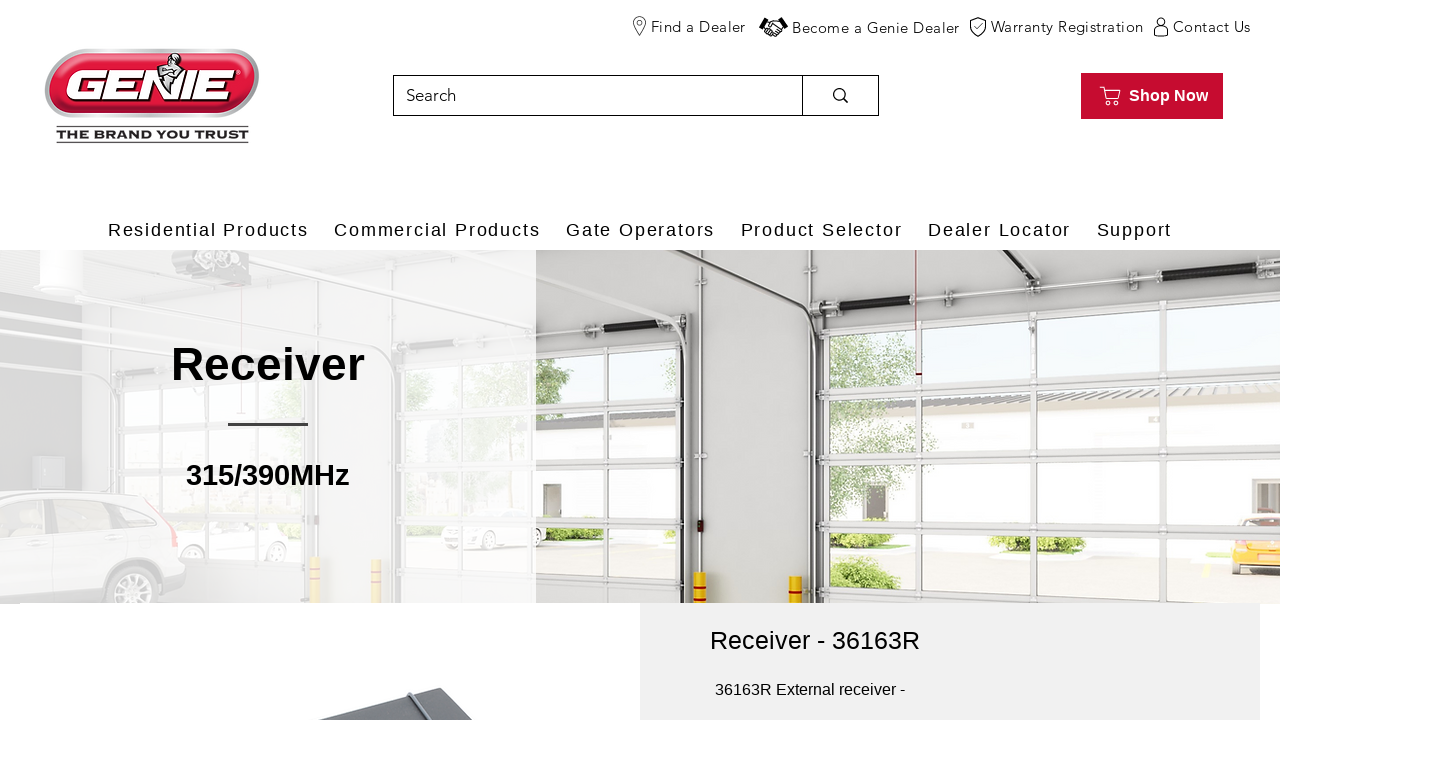

--- FILE ---
content_type: text/html; charset=UTF-8
request_url: https://www.geniecompany.com/commercial-parts-and-accessories-/receiver-/36163r
body_size: 167118
content:
<!DOCTYPE html>
<html lang="en">
<head>
  
  <!-- SEO Tags -->
  <title>Genie Commercial 315, 390MHz Receiver , 36163R</title>
  <meta name="description" content="External receiver 315/390MHz. Stores up to 7 transmitters or wireless devices."/>
  <link rel="canonical" href="https://www.geniecompany.com/commercial-parts-and-accessories-/receiver-/36163r"/>
  <meta property="og:title" content="Genie Commercial 315, 390MHz Receiver , 36163R"/>
  <meta property="og:description" content="External receiver 315/390MHz. Stores up to 7 transmitters or wireless devices."/>
  <meta property="og:image" content="https://static.wixstatic.com/media/3ef5a4_8f56ce6792c4406eabac064128f0742d~mv2.png/v1/fill/w_3000,h_1540,al_c/36163S.png"/>
  <meta property="og:image:width" content="3000"/>
  <meta property="og:image:height" content="1540"/>
  <meta property="og:url" content="https://www.geniecompany.com/commercial-parts-and-accessories-/receiver-/36163r"/>
  <meta property="og:site_name" content="The Genie Company "/>
  <meta property="og:type" content="website"/>
  <script type="application/ld+json">{"@context":"https://schema.org/","@type":"ImageObject","height":1540,"width":3000,"url":"https://static.wixstatic.com/media/3ef5a4_8f56ce6792c4406eabac064128f0742d~mv2.png/v1/fill/w_3000,h_1540,al_c/36163S.png"}</script>
  <script type="application/ld+json">{}</script>
  <meta name="google-site-verification" content="tTmNESq4jxNz3WrK8_G40EmTBxKTP0q4bNi0JlQMtpc"/>
  <meta name="twitter:card" content="summary_large_image"/>
  <meta name="twitter:title" content="Genie Commercial 315, 390MHz Receiver , 36163R"/>
  <meta name="twitter:description" content="External receiver 315/390MHz. Stores up to 7 transmitters or wireless devices."/>
  <meta name="twitter:image" content="https://static.wixstatic.com/media/3ef5a4_8f56ce6792c4406eabac064128f0742d~mv2.png/v1/fill/w_3000,h_1540,al_c/36163S.png"/>

  
  <meta charset='utf-8'>
  <meta name="viewport" content="width=device-width, initial-scale=1" id="wixDesktopViewport" />
  <meta http-equiv="X-UA-Compatible" content="IE=edge">
  <meta name="generator" content="Wix.com Website Builder"/>

  <link rel="icon" sizes="192x192" href="https://static.wixstatic.com/media/3ef5a4_12700012f00c4ce787fbffff43d9f6e3%7Emv2.png/v1/fill/w_192%2Ch_192%2Clg_1%2Cusm_0.66_1.00_0.01/3ef5a4_12700012f00c4ce787fbffff43d9f6e3%7Emv2.png" type="image/png"/>
  <link rel="shortcut icon" href="https://static.wixstatic.com/media/3ef5a4_12700012f00c4ce787fbffff43d9f6e3%7Emv2.png/v1/fill/w_192%2Ch_192%2Clg_1%2Cusm_0.66_1.00_0.01/3ef5a4_12700012f00c4ce787fbffff43d9f6e3%7Emv2.png" type="image/png"/>
  <link rel="apple-touch-icon" href="https://static.wixstatic.com/media/3ef5a4_12700012f00c4ce787fbffff43d9f6e3%7Emv2.png/v1/fill/w_180%2Ch_180%2Clg_1%2Cusm_0.66_1.00_0.01/3ef5a4_12700012f00c4ce787fbffff43d9f6e3%7Emv2.png" type="image/png"/>

  <!-- Safari Pinned Tab Icon -->
  <!-- <link rel="mask-icon" href="https://static.wixstatic.com/media/3ef5a4_12700012f00c4ce787fbffff43d9f6e3%7Emv2.png/v1/fill/w_192%2Ch_192%2Clg_1%2Cusm_0.66_1.00_0.01/3ef5a4_12700012f00c4ce787fbffff43d9f6e3%7Emv2.png"> -->

  <!-- Original trials -->
  


  <!-- Segmenter Polyfill -->
  <script>
    if (!window.Intl || !window.Intl.Segmenter) {
      (function() {
        var script = document.createElement('script');
        script.src = 'https://static.parastorage.com/unpkg/@formatjs/intl-segmenter@11.7.10/polyfill.iife.js';
        document.head.appendChild(script);
      })();
    }
  </script>

  <!-- Legacy Polyfills -->
  <script nomodule="" src="https://static.parastorage.com/unpkg/core-js-bundle@3.2.1/minified.js"></script>
  <script nomodule="" src="https://static.parastorage.com/unpkg/focus-within-polyfill@5.0.9/dist/focus-within-polyfill.js"></script>

  <!-- Performance API Polyfills -->
  <script>
  (function () {
    var noop = function noop() {};
    if ("performance" in window === false) {
      window.performance = {};
    }
    window.performance.mark = performance.mark || noop;
    window.performance.measure = performance.measure || noop;
    if ("now" in window.performance === false) {
      var nowOffset = Date.now();
      if (performance.timing && performance.timing.navigationStart) {
        nowOffset = performance.timing.navigationStart;
      }
      window.performance.now = function now() {
        return Date.now() - nowOffset;
      };
    }
  })();
  </script>

  <!-- Globals Definitions -->
  <script>
    (function () {
      var now = Date.now()
      window.initialTimestamps = {
        initialTimestamp: now,
        initialRequestTimestamp: Math.round(performance.timeOrigin ? performance.timeOrigin : now - performance.now())
      }

      window.thunderboltTag = "libs-releases-GA-local"
      window.thunderboltVersion = "1.16803.0"
    })();
  </script>

  <!-- Essential Viewer Model -->
  <script type="application/json" id="wix-essential-viewer-model">{"fleetConfig":{"fleetName":"thunderbolt-seo-isolated-renderer","type":"GA","code":0},"mode":{"qa":false,"enableTestApi":false,"debug":false,"ssrIndicator":false,"ssrOnly":false,"siteAssetsFallback":"enable","versionIndicator":false},"componentsLibrariesTopology":[{"artifactId":"editor-elements","namespace":"wixui","url":"https:\/\/static.parastorage.com\/services\/editor-elements\/1.14868.0"},{"artifactId":"editor-elements","namespace":"dsgnsys","url":"https:\/\/static.parastorage.com\/services\/editor-elements\/1.14868.0"}],"siteFeaturesConfigs":{"sessionManager":{"isRunningInDifferentSiteContext":false}},"language":{"userLanguage":"en"},"siteAssets":{"clientTopology":{"mediaRootUrl":"https:\/\/static.wixstatic.com","scriptsUrl":"static.parastorage.com","staticMediaUrl":"https:\/\/static.wixstatic.com\/media","moduleRepoUrl":"https:\/\/static.parastorage.com\/unpkg","fileRepoUrl":"https:\/\/static.parastorage.com\/services","viewerAppsUrl":"https:\/\/viewer-apps.parastorage.com","viewerAssetsUrl":"https:\/\/viewer-assets.parastorage.com","siteAssetsUrl":"https:\/\/siteassets.parastorage.com","pageJsonServerUrls":["https:\/\/pages.parastorage.com","https:\/\/staticorigin.wixstatic.com","https:\/\/www.geniecompany.com","https:\/\/fallback.wix.com\/wix-html-editor-pages-webapp\/page"],"pathOfTBModulesInFileRepoForFallback":"wix-thunderbolt\/dist\/"}},"siteFeatures":["accessibility","appMonitoring","assetsLoader","businessLogger","captcha","clickHandlerRegistrar","codeEmbed","commonConfig","componentsLoader","componentsRegistry","consentPolicy","cyclicTabbing","domSelectors","dynamicPages","environmentWixCodeSdk","environment","lightbox","locationWixCodeSdk","mpaNavigation","navigationManager","navigationPhases","ooi","pages","panorama","passwordProtectedPage","protectedPages","renderer","reporter","routerFetch","router","scrollRestoration","seoWixCodeSdk","seo","sessionManager","siteMembersWixCodeSdk","siteMembers","siteScrollBlocker","siteWixCodeSdk","speculationRules","ssrCache","stores","structureApi","thunderboltInitializer","tpaCommons","translations","usedPlatformApis","warmupData","windowMessageRegistrar","windowWixCodeSdk","wixEmbedsApi","componentsReact","platform"],"site":{"externalBaseUrl":"https:\/\/www.geniecompany.com","isSEO":true},"media":{"staticMediaUrl":"https:\/\/static.wixstatic.com\/media","mediaRootUrl":"https:\/\/static.wixstatic.com\/","staticVideoUrl":"https:\/\/video.wixstatic.com\/"},"requestUrl":"https:\/\/www.geniecompany.com\/commercial-parts-and-accessories-\/receiver-\/36163r","rollout":{"siteAssetsVersionsRollout":false,"isDACRollout":0,"isTBRollout":false},"commonConfig":{"brand":"wix","host":"VIEWER","bsi":"","consentPolicy":{},"consentPolicyHeader":{},"siteRevision":"7609","renderingFlow":"NONE","language":"en","locale":"en-us"},"interactionSampleRatio":0.01,"dynamicModelUrl":"https:\/\/www.geniecompany.com\/_api\/v2\/dynamicmodel","accessTokensUrl":"https:\/\/www.geniecompany.com\/_api\/v1\/access-tokens","isExcludedFromSecurityExperiments":false,"experiments":{"specs.thunderbolt.hardenFetchAndXHR":true,"specs.thunderbolt.securityExperiments":true}}</script>
  <script>window.viewerModel = JSON.parse(document.getElementById('wix-essential-viewer-model').textContent)</script>

  <script>
    window.commonConfig = viewerModel.commonConfig
  </script>

  
  <!-- BEGIN handleAccessTokens bundle -->

  <script data-url="https://static.parastorage.com/services/wix-thunderbolt/dist/handleAccessTokens.inline.4f2f9a53.bundle.min.js">(()=>{"use strict";function e(e){let{context:o,property:r,value:n,enumerable:i=!0}=e,c=e.get,l=e.set;if(!r||void 0===n&&!c&&!l)return new Error("property and value are required");let a=o||globalThis,s=a?.[r],u={};if(void 0!==n)u.value=n;else{if(c){let e=t(c);e&&(u.get=e)}if(l){let e=t(l);e&&(u.set=e)}}let p={...u,enumerable:i||!1,configurable:!1};void 0!==n&&(p.writable=!1);try{Object.defineProperty(a,r,p)}catch(e){return e instanceof TypeError?s:e}return s}function t(e,t){return"function"==typeof e?e:!0===e?.async&&"function"==typeof e.func?t?async function(t){return e.func(t)}:async function(){return e.func()}:"function"==typeof e?.func?e.func:void 0}try{e({property:"strictDefine",value:e})}catch{}try{e({property:"defineStrictObject",value:r})}catch{}try{e({property:"defineStrictMethod",value:n})}catch{}var o=["toString","toLocaleString","valueOf","constructor","prototype"];function r(t){let{context:n,property:c,propertiesToExclude:l=[],skipPrototype:a=!1,hardenPrototypePropertiesToExclude:s=[]}=t;if(!c)return new Error("property is required");let u=(n||globalThis)[c],p={},f=i(n,c);u&&("object"==typeof u||"function"==typeof u)&&Reflect.ownKeys(u).forEach(t=>{if(!l.includes(t)&&!o.includes(t)){let o=i(u,t);if(o&&(o.writable||o.configurable)){let{value:r,get:n,set:i,enumerable:c=!1}=o,l={};void 0!==r?l.value=r:n?l.get=n:i&&(l.set=i);try{let o=e({context:u,property:t,...l,enumerable:c});p[t]=o}catch(e){if(!(e instanceof TypeError))throw e;try{p[t]=o.value||o.get||o.set}catch{}}}}});let d={originalObject:u,originalProperties:p};if(!a&&void 0!==u?.prototype){let e=r({context:u,property:"prototype",propertiesToExclude:s,skipPrototype:!0});e instanceof Error||(d.originalPrototype=e?.originalObject,d.originalPrototypeProperties=e?.originalProperties)}return e({context:n,property:c,value:u,enumerable:f?.enumerable}),d}function n(t,o){let r=(o||globalThis)[t],n=i(o||globalThis,t);return r&&n&&(n.writable||n.configurable)?(Object.freeze(r),e({context:globalThis,property:t,value:r})):r}function i(e,t){if(e&&t)try{return Reflect.getOwnPropertyDescriptor(e,t)}catch{return}}function c(e){if("string"!=typeof e)return e;try{return decodeURIComponent(e).toLowerCase().trim()}catch{return e.toLowerCase().trim()}}function l(e,t){let o="";if("string"==typeof e)o=e.split("=")[0]?.trim()||"";else{if(!e||"string"!=typeof e.name)return!1;o=e.name}return t.has(c(o)||"")}function a(e,t){let o;return o="string"==typeof e?e.split(";").map(e=>e.trim()).filter(e=>e.length>0):e||[],o.filter(e=>!l(e,t))}var s=null;function u(){return null===s&&(s=typeof Document>"u"?void 0:Object.getOwnPropertyDescriptor(Document.prototype,"cookie")),s}function p(t,o){if(!globalThis?.cookieStore)return;let r=globalThis.cookieStore.get.bind(globalThis.cookieStore),n=globalThis.cookieStore.getAll.bind(globalThis.cookieStore),i=globalThis.cookieStore.set.bind(globalThis.cookieStore),c=globalThis.cookieStore.delete.bind(globalThis.cookieStore);return e({context:globalThis.CookieStore.prototype,property:"get",value:async function(e){return l(("string"==typeof e?e:e.name)||"",t)?null:r.call(this,e)},enumerable:!0}),e({context:globalThis.CookieStore.prototype,property:"getAll",value:async function(){return a(await n.apply(this,Array.from(arguments)),t)},enumerable:!0}),e({context:globalThis.CookieStore.prototype,property:"set",value:async function(){let e=Array.from(arguments);if(!l(1===e.length?e[0].name:e[0],t))return i.apply(this,e);o&&console.warn(o)},enumerable:!0}),e({context:globalThis.CookieStore.prototype,property:"delete",value:async function(){let e=Array.from(arguments);if(!l(1===e.length?e[0].name:e[0],t))return c.apply(this,e)},enumerable:!0}),e({context:globalThis.cookieStore,property:"prototype",value:globalThis.CookieStore.prototype,enumerable:!1}),e({context:globalThis,property:"cookieStore",value:globalThis.cookieStore,enumerable:!0}),{get:r,getAll:n,set:i,delete:c}}var f=["TextEncoder","TextDecoder","XMLHttpRequestEventTarget","EventTarget","URL","JSON","Reflect","Object","Array","Map","Set","WeakMap","WeakSet","Promise","Symbol","Error"],d=["addEventListener","removeEventListener","dispatchEvent","encodeURI","encodeURIComponent","decodeURI","decodeURIComponent"];const y=(e,t)=>{try{const o=t?t.get.call(document):document.cookie;return o.split(";").map(e=>e.trim()).filter(t=>t?.startsWith(e))[0]?.split("=")[1]}catch(e){return""}},g=(e="",t="",o="/")=>`${e}=; ${t?`domain=${t};`:""} max-age=0; path=${o}; expires=Thu, 01 Jan 1970 00:00:01 GMT`;function m(){(function(){if("undefined"!=typeof window){const e=performance.getEntriesByType("navigation")[0];return"back_forward"===(e?.type||"")}return!1})()&&function(){const{counter:e}=function(){const e=b("getItem");if(e){const[t,o]=e.split("-"),r=o?parseInt(o,10):0;if(r>=3){const e=t?Number(t):0;if(Date.now()-e>6e4)return{counter:0}}return{counter:r}}return{counter:0}}();e<3?(!function(e=1){b("setItem",`${Date.now()}-${e}`)}(e+1),window.location.reload()):console.error("ATS: Max reload attempts reached")}()}function b(e,t){try{return sessionStorage[e]("reload",t||"")}catch(e){console.error("ATS: Error calling sessionStorage:",e)}}const h="client-session-bind",v="sec-fetch-unsupported",{experiments:w}=window.viewerModel,T=[h,"client-binding",v,"svSession","smSession","server-session-bind","wixSession2","wixSession3"].map(e=>e.toLowerCase()),{cookie:S}=function(t,o){let r=new Set(t);return e({context:document,property:"cookie",set:{func:e=>function(e,t,o,r){let n=u(),i=c(t.split(";")[0]||"")||"";[...o].every(e=>!i.startsWith(e.toLowerCase()))&&n?.set?n.set.call(e,t):r&&console.warn(r)}(document,e,r,o)},get:{func:()=>function(e,t){let o=u();if(!o?.get)throw new Error("Cookie descriptor or getter not available");return a(o.get.call(e),t).join("; ")}(document,r)},enumerable:!0}),{cookieStore:p(r,o),cookie:u()}}(T),k="tbReady",x="security_overrideGlobals",{experiments:E,siteFeaturesConfigs:C,accessTokensUrl:P}=window.viewerModel,R=P,M={},O=(()=>{const e=y(h,S);if(w["specs.thunderbolt.browserCacheReload"]){y(v,S)||e?b("removeItem"):m()}return(()=>{const e=g(h),t=g(h,location.hostname);S.set.call(document,e),S.set.call(document,t)})(),e})();O&&(M["client-binding"]=O);const D=fetch;addEventListener(k,function e(t){const{logger:o}=t.detail;try{window.tb.init({fetch:D,fetchHeaders:M})}catch(e){const t=new Error("TB003");o.meter(`${x}_${t.message}`,{paramsOverrides:{errorType:x,eventString:t.message}}),window?.viewerModel?.mode.debug&&console.error(e)}finally{removeEventListener(k,e)}}),E["specs.thunderbolt.hardenFetchAndXHR"]||(window.fetchDynamicModel=()=>C.sessionManager.isRunningInDifferentSiteContext?Promise.resolve({}):fetch(R,{credentials:"same-origin",headers:M}).then(function(e){if(!e.ok)throw new Error(`[${e.status}]${e.statusText}`);return e.json()}),window.dynamicModelPromise=window.fetchDynamicModel())})();
//# sourceMappingURL=https://static.parastorage.com/services/wix-thunderbolt/dist/handleAccessTokens.inline.4f2f9a53.bundle.min.js.map</script>

<!-- END handleAccessTokens bundle -->

<!-- BEGIN overrideGlobals bundle -->

<script data-url="https://static.parastorage.com/services/wix-thunderbolt/dist/overrideGlobals.inline.ec13bfcf.bundle.min.js">(()=>{"use strict";function e(e){let{context:r,property:o,value:n,enumerable:i=!0}=e,c=e.get,a=e.set;if(!o||void 0===n&&!c&&!a)return new Error("property and value are required");let l=r||globalThis,u=l?.[o],s={};if(void 0!==n)s.value=n;else{if(c){let e=t(c);e&&(s.get=e)}if(a){let e=t(a);e&&(s.set=e)}}let p={...s,enumerable:i||!1,configurable:!1};void 0!==n&&(p.writable=!1);try{Object.defineProperty(l,o,p)}catch(e){return e instanceof TypeError?u:e}return u}function t(e,t){return"function"==typeof e?e:!0===e?.async&&"function"==typeof e.func?t?async function(t){return e.func(t)}:async function(){return e.func()}:"function"==typeof e?.func?e.func:void 0}try{e({property:"strictDefine",value:e})}catch{}try{e({property:"defineStrictObject",value:o})}catch{}try{e({property:"defineStrictMethod",value:n})}catch{}var r=["toString","toLocaleString","valueOf","constructor","prototype"];function o(t){let{context:n,property:c,propertiesToExclude:a=[],skipPrototype:l=!1,hardenPrototypePropertiesToExclude:u=[]}=t;if(!c)return new Error("property is required");let s=(n||globalThis)[c],p={},f=i(n,c);s&&("object"==typeof s||"function"==typeof s)&&Reflect.ownKeys(s).forEach(t=>{if(!a.includes(t)&&!r.includes(t)){let r=i(s,t);if(r&&(r.writable||r.configurable)){let{value:o,get:n,set:i,enumerable:c=!1}=r,a={};void 0!==o?a.value=o:n?a.get=n:i&&(a.set=i);try{let r=e({context:s,property:t,...a,enumerable:c});p[t]=r}catch(e){if(!(e instanceof TypeError))throw e;try{p[t]=r.value||r.get||r.set}catch{}}}}});let d={originalObject:s,originalProperties:p};if(!l&&void 0!==s?.prototype){let e=o({context:s,property:"prototype",propertiesToExclude:u,skipPrototype:!0});e instanceof Error||(d.originalPrototype=e?.originalObject,d.originalPrototypeProperties=e?.originalProperties)}return e({context:n,property:c,value:s,enumerable:f?.enumerable}),d}function n(t,r){let o=(r||globalThis)[t],n=i(r||globalThis,t);return o&&n&&(n.writable||n.configurable)?(Object.freeze(o),e({context:globalThis,property:t,value:o})):o}function i(e,t){if(e&&t)try{return Reflect.getOwnPropertyDescriptor(e,t)}catch{return}}function c(e){if("string"!=typeof e)return e;try{return decodeURIComponent(e).toLowerCase().trim()}catch{return e.toLowerCase().trim()}}function a(e,t){return e instanceof Headers?e.forEach((r,o)=>{l(o,t)||e.delete(o)}):Object.keys(e).forEach(r=>{l(r,t)||delete e[r]}),e}function l(e,t){return!t.has(c(e)||"")}function u(e,t){let r=!0,o=function(e){let t,r;if(globalThis.Request&&e instanceof Request)t=e.url;else{if("function"!=typeof e?.toString)throw new Error("Unsupported type for url");t=e.toString()}try{return new URL(t).pathname}catch{return r=t.replace(/#.+/gi,"").split("?").shift(),r.startsWith("/")?r:`/${r}`}}(e),n=c(o);return n&&t.some(e=>n.includes(e))&&(r=!1),r}function s(t,r,o){let n=fetch,i=XMLHttpRequest,c=new Set(r);function s(){let e=new i,r=e.open,n=e.setRequestHeader;return e.open=function(){let n=Array.from(arguments),i=n[1];if(n.length<2||u(i,t))return r.apply(e,n);throw new Error(o||`Request not allowed for path ${i}`)},e.setRequestHeader=function(t,r){l(decodeURIComponent(t),c)&&n.call(e,t,r)},e}return e({property:"fetch",value:function(){let e=function(e,t){return globalThis.Request&&e[0]instanceof Request&&e[0]?.headers?a(e[0].headers,t):e[1]?.headers&&a(e[1].headers,t),e}(arguments,c);return u(arguments[0],t)?n.apply(globalThis,Array.from(e)):new Promise((e,t)=>{t(new Error(o||`Request not allowed for path ${arguments[0]}`))})},enumerable:!0}),e({property:"XMLHttpRequest",value:s,enumerable:!0}),Object.keys(i).forEach(e=>{s[e]=i[e]}),{fetch:n,XMLHttpRequest:i}}var p=["TextEncoder","TextDecoder","XMLHttpRequestEventTarget","EventTarget","URL","JSON","Reflect","Object","Array","Map","Set","WeakMap","WeakSet","Promise","Symbol","Error"],f=["addEventListener","removeEventListener","dispatchEvent","encodeURI","encodeURIComponent","decodeURI","decodeURIComponent"];const d=function(){let t=globalThis.open,r=document.open;function o(e,r,o){let n="string"!=typeof e,i=t.call(window,e,r,o);return n||e&&function(e){return e.startsWith("//")&&/(?:[a-z0-9](?:[a-z0-9-]{0,61}[a-z0-9])?\.)+[a-z0-9][a-z0-9-]{0,61}[a-z0-9]/g.test(`${location.protocol}:${e}`)&&(e=`${location.protocol}${e}`),!e.startsWith("http")||new URL(e).hostname===location.hostname}(e)?{}:i}return e({property:"open",value:o,context:globalThis,enumerable:!0}),e({property:"open",value:function(e,t,n){return e?o(e,t,n):r.call(document,e||"",t||"",n||"")},context:document,enumerable:!0}),{open:t,documentOpen:r}},y=function(){let t=document.createElement,r=Element.prototype.setAttribute,o=Element.prototype.setAttributeNS;return e({property:"createElement",context:document,value:function(n,i){let a=t.call(document,n,i);if("iframe"===c(n)){e({property:"srcdoc",context:a,get:()=>"",set:()=>{console.warn("`srcdoc` is not allowed in iframe elements.")}});let t=function(e,t){"srcdoc"!==e.toLowerCase()?r.call(a,e,t):console.warn("`srcdoc` attribute is not allowed to be set.")},n=function(e,t,r){"srcdoc"!==t.toLowerCase()?o.call(a,e,t,r):console.warn("`srcdoc` attribute is not allowed to be set.")};a.setAttribute=t,a.setAttributeNS=n}return a},enumerable:!0}),{createElement:t,setAttribute:r,setAttributeNS:o}},m=["client-binding"],b=["/_api/v1/access-tokens","/_api/v2/dynamicmodel","/_api/one-app-session-web/v3/businesses"],h=function(){let t=setTimeout,r=setInterval;return o("setTimeout",0,globalThis),o("setInterval",0,globalThis),{setTimeout:t,setInterval:r};function o(t,r,o){let n=o||globalThis,i=n[t];if(!i||"function"!=typeof i)throw new Error(`Function ${t} not found or is not a function`);e({property:t,value:function(){let e=Array.from(arguments);if("string"!=typeof e[r])return i.apply(n,e);console.warn(`Calling ${t} with a String Argument at index ${r} is not allowed`)},context:o,enumerable:!0})}},v=function(){if(navigator&&"serviceWorker"in navigator){let t=navigator.serviceWorker.register;return e({context:navigator.serviceWorker,property:"register",value:function(){console.log("Service worker registration is not allowed")},enumerable:!0}),{register:t}}return{}};performance.mark("overrideGlobals started");const{isExcludedFromSecurityExperiments:g,experiments:w}=window.viewerModel,E=!g&&w["specs.thunderbolt.securityExperiments"];try{d(),E&&y(),w["specs.thunderbolt.hardenFetchAndXHR"]&&E&&s(b,m),v(),(e=>{let t=[],r=[];r=r.concat(["TextEncoder","TextDecoder"]),e&&(r=r.concat(["XMLHttpRequestEventTarget","EventTarget"])),r=r.concat(["URL","JSON"]),e&&(t=t.concat(["addEventListener","removeEventListener"])),t=t.concat(["encodeURI","encodeURIComponent","decodeURI","decodeURIComponent"]),r=r.concat(["String","Number"]),e&&r.push("Object"),r=r.concat(["Reflect"]),t.forEach(e=>{n(e),["addEventListener","removeEventListener"].includes(e)&&n(e,document)}),r.forEach(e=>{o({property:e})})})(E),E&&h()}catch(e){window?.viewerModel?.mode.debug&&console.error(e);const t=new Error("TB006");window.fedops?.reportError(t,"security_overrideGlobals"),window.Sentry?window.Sentry.captureException(t):globalThis.defineStrictProperty("sentryBuffer",[t],window,!1)}performance.mark("overrideGlobals ended")})();
//# sourceMappingURL=https://static.parastorage.com/services/wix-thunderbolt/dist/overrideGlobals.inline.ec13bfcf.bundle.min.js.map</script>

<!-- END overrideGlobals bundle -->


  
  <script>
    window.commonConfig = viewerModel.commonConfig

	
  </script>

  <!-- Initial CSS -->
  <style data-url="https://static.parastorage.com/services/wix-thunderbolt/dist/main.347af09f.min.css">@keyframes slide-horizontal-new{0%{transform:translateX(100%)}}@keyframes slide-horizontal-old{80%{opacity:1}to{opacity:0;transform:translateX(-100%)}}@keyframes slide-vertical-new{0%{transform:translateY(-100%)}}@keyframes slide-vertical-old{80%{opacity:1}to{opacity:0;transform:translateY(100%)}}@keyframes out-in-new{0%{opacity:0}}@keyframes out-in-old{to{opacity:0}}:root:active-view-transition{view-transition-name:none}::view-transition{pointer-events:none}:root:active-view-transition::view-transition-new(page-group),:root:active-view-transition::view-transition-old(page-group){animation-duration:.6s;cursor:wait;pointer-events:all}:root:active-view-transition-type(SlideHorizontal)::view-transition-old(page-group){animation:slide-horizontal-old .6s cubic-bezier(.83,0,.17,1) forwards;mix-blend-mode:normal}:root:active-view-transition-type(SlideHorizontal)::view-transition-new(page-group){animation:slide-horizontal-new .6s cubic-bezier(.83,0,.17,1) backwards;mix-blend-mode:normal}:root:active-view-transition-type(SlideVertical)::view-transition-old(page-group){animation:slide-vertical-old .6s cubic-bezier(.83,0,.17,1) forwards;mix-blend-mode:normal}:root:active-view-transition-type(SlideVertical)::view-transition-new(page-group){animation:slide-vertical-new .6s cubic-bezier(.83,0,.17,1) backwards;mix-blend-mode:normal}:root:active-view-transition-type(OutIn)::view-transition-old(page-group){animation:out-in-old .35s cubic-bezier(.22,1,.36,1) forwards}:root:active-view-transition-type(OutIn)::view-transition-new(page-group){animation:out-in-new .35s cubic-bezier(.64,0,.78,0) .35s backwards}@media(prefers-reduced-motion:reduce){::view-transition-group(*),::view-transition-new(*),::view-transition-old(*){animation:none!important}}body,html{background:transparent;border:0;margin:0;outline:0;padding:0;vertical-align:baseline}body{--scrollbar-width:0px;font-family:Arial,Helvetica,sans-serif;font-size:10px}body,html{height:100%}body{overflow-x:auto;overflow-y:scroll}body:not(.responsive) #site-root{min-width:var(--site-width);width:100%}body:not([data-js-loaded]) [data-hide-prejs]{visibility:hidden}interact-element{display:contents}#SITE_CONTAINER{position:relative}:root{--one-unit:1vw;--section-max-width:9999px;--spx-stopper-max:9999px;--spx-stopper-min:0px;--browser-zoom:1}@supports(-webkit-appearance:none) and (stroke-color:transparent){:root{--safari-sticky-fix:opacity;--experimental-safari-sticky-fix:translateZ(0)}}@supports(container-type:inline-size){:root{--one-unit:1cqw}}[id^=oldHoverBox-]{mix-blend-mode:plus-lighter;transition:opacity .5s ease,visibility .5s ease}[data-mesh-id$=inlineContent-gridContainer]:has(>[id^=oldHoverBox-]){isolation:isolate}</style>
<style data-url="https://static.parastorage.com/services/wix-thunderbolt/dist/main.renderer.25146d00.min.css">a,abbr,acronym,address,applet,b,big,blockquote,button,caption,center,cite,code,dd,del,dfn,div,dl,dt,em,fieldset,font,footer,form,h1,h2,h3,h4,h5,h6,header,i,iframe,img,ins,kbd,label,legend,li,nav,object,ol,p,pre,q,s,samp,section,small,span,strike,strong,sub,sup,table,tbody,td,tfoot,th,thead,title,tr,tt,u,ul,var{background:transparent;border:0;margin:0;outline:0;padding:0;vertical-align:baseline}input,select,textarea{box-sizing:border-box;font-family:Helvetica,Arial,sans-serif}ol,ul{list-style:none}blockquote,q{quotes:none}ins{text-decoration:none}del{text-decoration:line-through}table{border-collapse:collapse;border-spacing:0}a{cursor:pointer;text-decoration:none}.testStyles{overflow-y:hidden}.reset-button{-webkit-appearance:none;background:none;border:0;color:inherit;font:inherit;line-height:normal;outline:0;overflow:visible;padding:0;-webkit-user-select:none;-moz-user-select:none;-ms-user-select:none}:focus{outline:none}body.device-mobile-optimized:not(.disable-site-overflow){overflow-x:hidden;overflow-y:scroll}body.device-mobile-optimized:not(.responsive) #SITE_CONTAINER{margin-left:auto;margin-right:auto;overflow-x:visible;position:relative;width:320px}body.device-mobile-optimized:not(.responsive):not(.blockSiteScrolling) #SITE_CONTAINER{margin-top:0}body.device-mobile-optimized>*{max-width:100%!important}body.device-mobile-optimized #site-root{overflow-x:hidden;overflow-y:hidden}@supports(overflow:clip){body.device-mobile-optimized #site-root{overflow-x:clip;overflow-y:clip}}body.device-mobile-non-optimized #SITE_CONTAINER #site-root{overflow-x:clip;overflow-y:clip}body.device-mobile-non-optimized.fullScreenMode{background-color:#5f6360}body.device-mobile-non-optimized.fullScreenMode #MOBILE_ACTIONS_MENU,body.device-mobile-non-optimized.fullScreenMode #SITE_BACKGROUND,body.device-mobile-non-optimized.fullScreenMode #site-root,body.fullScreenMode #WIX_ADS{visibility:hidden}body.fullScreenMode{overflow-x:hidden!important;overflow-y:hidden!important}body.fullScreenMode.device-mobile-optimized #TINY_MENU{opacity:0;pointer-events:none}body.fullScreenMode-scrollable.device-mobile-optimized{overflow-x:hidden!important;overflow-y:auto!important}body.fullScreenMode-scrollable.device-mobile-optimized #masterPage,body.fullScreenMode-scrollable.device-mobile-optimized #site-root{overflow-x:hidden!important;overflow-y:hidden!important}body.fullScreenMode-scrollable.device-mobile-optimized #SITE_BACKGROUND,body.fullScreenMode-scrollable.device-mobile-optimized #masterPage{height:auto!important}body.fullScreenMode-scrollable.device-mobile-optimized #masterPage.mesh-layout{height:0!important}body.blockSiteScrolling,body.siteScrollingBlocked{position:fixed;width:100%}body.siteScrollingBlockedIOSFix{overflow:hidden!important}body.blockSiteScrolling #SITE_CONTAINER{margin-top:calc(var(--blocked-site-scroll-margin-top)*-1)}#site-root{margin:0 auto;min-height:100%;position:relative;top:var(--wix-ads-height)}#site-root img:not([src]){visibility:hidden}#site-root svg img:not([src]){visibility:visible}.auto-generated-link{color:inherit}#SCROLL_TO_BOTTOM,#SCROLL_TO_TOP{height:0}.has-click-trigger{cursor:pointer}.fullScreenOverlay{bottom:0;display:flex;justify-content:center;left:0;overflow-y:hidden;position:fixed;right:0;top:-60px;z-index:1005}.fullScreenOverlay>.fullScreenOverlayContent{bottom:0;left:0;margin:0 auto;overflow:hidden;position:absolute;right:0;top:60px;transform:translateZ(0)}[data-mesh-id$=centeredContent],[data-mesh-id$=form],[data-mesh-id$=inlineContent]{pointer-events:none;position:relative}[data-mesh-id$=-gridWrapper],[data-mesh-id$=-rotated-wrapper]{pointer-events:none}[data-mesh-id$=-gridContainer]>*,[data-mesh-id$=-rotated-wrapper]>*,[data-mesh-id$=inlineContent]>:not([data-mesh-id$=-gridContainer]){pointer-events:auto}.device-mobile-optimized #masterPage.mesh-layout #SOSP_CONTAINER_CUSTOM_ID{grid-area:2/1/3/2;-ms-grid-row:2;position:relative}#masterPage.mesh-layout{-ms-grid-rows:max-content max-content min-content max-content;-ms-grid-columns:100%;align-items:start;display:-ms-grid;display:grid;grid-template-columns:100%;grid-template-rows:max-content max-content min-content max-content;justify-content:stretch}#masterPage.mesh-layout #PAGES_CONTAINER,#masterPage.mesh-layout #SITE_FOOTER-placeholder,#masterPage.mesh-layout #SITE_FOOTER_WRAPPER,#masterPage.mesh-layout #SITE_HEADER-placeholder,#masterPage.mesh-layout #SITE_HEADER_WRAPPER,#masterPage.mesh-layout #SOSP_CONTAINER_CUSTOM_ID[data-state~=mobileView],#masterPage.mesh-layout #soapAfterPagesContainer,#masterPage.mesh-layout #soapBeforePagesContainer{-ms-grid-row-align:start;-ms-grid-column-align:start;-ms-grid-column:1}#masterPage.mesh-layout #SITE_HEADER-placeholder,#masterPage.mesh-layout #SITE_HEADER_WRAPPER{grid-area:1/1/2/2;-ms-grid-row:1}#masterPage.mesh-layout #PAGES_CONTAINER,#masterPage.mesh-layout #soapAfterPagesContainer,#masterPage.mesh-layout #soapBeforePagesContainer{grid-area:3/1/4/2;-ms-grid-row:3}#masterPage.mesh-layout #soapAfterPagesContainer,#masterPage.mesh-layout #soapBeforePagesContainer{width:100%}#masterPage.mesh-layout #PAGES_CONTAINER{align-self:stretch}#masterPage.mesh-layout main#PAGES_CONTAINER{display:block}#masterPage.mesh-layout #SITE_FOOTER-placeholder,#masterPage.mesh-layout #SITE_FOOTER_WRAPPER{grid-area:4/1/5/2;-ms-grid-row:4}#masterPage.mesh-layout #SITE_PAGES,#masterPage.mesh-layout [data-mesh-id=PAGES_CONTAINERcenteredContent],#masterPage.mesh-layout [data-mesh-id=PAGES_CONTAINERinlineContent]{height:100%}#masterPage.mesh-layout.desktop>*{width:100%}#masterPage.mesh-layout #PAGES_CONTAINER,#masterPage.mesh-layout #SITE_FOOTER,#masterPage.mesh-layout #SITE_FOOTER_WRAPPER,#masterPage.mesh-layout #SITE_HEADER,#masterPage.mesh-layout #SITE_HEADER_WRAPPER,#masterPage.mesh-layout #SITE_PAGES,#masterPage.mesh-layout #masterPageinlineContent{position:relative}#masterPage.mesh-layout #SITE_HEADER{grid-area:1/1/2/2}#masterPage.mesh-layout #SITE_FOOTER{grid-area:4/1/5/2}#masterPage.mesh-layout.overflow-x-clip #SITE_FOOTER,#masterPage.mesh-layout.overflow-x-clip #SITE_HEADER{overflow-x:clip}[data-z-counter]{z-index:0}[data-z-counter="0"]{z-index:auto}.wixSiteProperties{-webkit-font-smoothing:antialiased;-moz-osx-font-smoothing:grayscale}:root{--wst-button-color-fill-primary:rgb(var(--color_48));--wst-button-color-border-primary:rgb(var(--color_49));--wst-button-color-text-primary:rgb(var(--color_50));--wst-button-color-fill-primary-hover:rgb(var(--color_51));--wst-button-color-border-primary-hover:rgb(var(--color_52));--wst-button-color-text-primary-hover:rgb(var(--color_53));--wst-button-color-fill-primary-disabled:rgb(var(--color_54));--wst-button-color-border-primary-disabled:rgb(var(--color_55));--wst-button-color-text-primary-disabled:rgb(var(--color_56));--wst-button-color-fill-secondary:rgb(var(--color_57));--wst-button-color-border-secondary:rgb(var(--color_58));--wst-button-color-text-secondary:rgb(var(--color_59));--wst-button-color-fill-secondary-hover:rgb(var(--color_60));--wst-button-color-border-secondary-hover:rgb(var(--color_61));--wst-button-color-text-secondary-hover:rgb(var(--color_62));--wst-button-color-fill-secondary-disabled:rgb(var(--color_63));--wst-button-color-border-secondary-disabled:rgb(var(--color_64));--wst-button-color-text-secondary-disabled:rgb(var(--color_65));--wst-color-fill-base-1:rgb(var(--color_36));--wst-color-fill-base-2:rgb(var(--color_37));--wst-color-fill-base-shade-1:rgb(var(--color_38));--wst-color-fill-base-shade-2:rgb(var(--color_39));--wst-color-fill-base-shade-3:rgb(var(--color_40));--wst-color-fill-accent-1:rgb(var(--color_41));--wst-color-fill-accent-2:rgb(var(--color_42));--wst-color-fill-accent-3:rgb(var(--color_43));--wst-color-fill-accent-4:rgb(var(--color_44));--wst-color-fill-background-primary:rgb(var(--color_11));--wst-color-fill-background-secondary:rgb(var(--color_12));--wst-color-text-primary:rgb(var(--color_15));--wst-color-text-secondary:rgb(var(--color_14));--wst-color-action:rgb(var(--color_18));--wst-color-disabled:rgb(var(--color_39));--wst-color-title:rgb(var(--color_45));--wst-color-subtitle:rgb(var(--color_46));--wst-color-line:rgb(var(--color_47));--wst-font-style-h2:var(--font_2);--wst-font-style-h3:var(--font_3);--wst-font-style-h4:var(--font_4);--wst-font-style-h5:var(--font_5);--wst-font-style-h6:var(--font_6);--wst-font-style-body-large:var(--font_7);--wst-font-style-body-medium:var(--font_8);--wst-font-style-body-small:var(--font_9);--wst-font-style-body-x-small:var(--font_10);--wst-color-custom-1:rgb(var(--color_13));--wst-color-custom-2:rgb(var(--color_16));--wst-color-custom-3:rgb(var(--color_17));--wst-color-custom-4:rgb(var(--color_19));--wst-color-custom-5:rgb(var(--color_20));--wst-color-custom-6:rgb(var(--color_21));--wst-color-custom-7:rgb(var(--color_22));--wst-color-custom-8:rgb(var(--color_23));--wst-color-custom-9:rgb(var(--color_24));--wst-color-custom-10:rgb(var(--color_25));--wst-color-custom-11:rgb(var(--color_26));--wst-color-custom-12:rgb(var(--color_27));--wst-color-custom-13:rgb(var(--color_28));--wst-color-custom-14:rgb(var(--color_29));--wst-color-custom-15:rgb(var(--color_30));--wst-color-custom-16:rgb(var(--color_31));--wst-color-custom-17:rgb(var(--color_32));--wst-color-custom-18:rgb(var(--color_33));--wst-color-custom-19:rgb(var(--color_34));--wst-color-custom-20:rgb(var(--color_35))}.wix-presets-wrapper{display:contents}</style>

  <meta name="format-detection" content="telephone=no">
  <meta name="skype_toolbar" content="skype_toolbar_parser_compatible">
  
  

  

  
      <!--pageHtmlEmbeds.head start-->
      <script type="wix/htmlEmbeds" id="pageHtmlEmbeds.head start"></script>
    
      <meta name="google-site-verification" content="tTmNESq4jxNz3WrK8_G40EmTBxKTP0q4bNi0JlQMtpc" />

    
      <meta name="facebook-domain-verification" content="7v2q9zirb0ygbsh8we52aiiucnaqet" />
    
      <script type="wix/htmlEmbeds" id="pageHtmlEmbeds.head end"></script>
      <!--pageHtmlEmbeds.head end-->
  

  <!-- head performance data start -->
  
  <!-- head performance data end -->
  

    


    
<style data-href="https://static.parastorage.com/services/editor-elements-library/dist/thunderbolt/rb_wixui.thunderbolt_bootstrap.a1b00b19.min.css">.cwL6XW{cursor:pointer}.sNF2R0{opacity:0}.hLoBV3{transition:opacity var(--transition-duration) cubic-bezier(.37,0,.63,1)}.Rdf41z,.hLoBV3{opacity:1}.ftlZWo{transition:opacity var(--transition-duration) cubic-bezier(.37,0,.63,1)}.ATGlOr,.ftlZWo{opacity:0}.KQSXD0{transition:opacity var(--transition-duration) cubic-bezier(.64,0,.78,0)}.KQSXD0,.pagQKE{opacity:1}._6zG5H{opacity:0;transition:opacity var(--transition-duration) cubic-bezier(.22,1,.36,1)}.BB49uC{transform:translateX(100%)}.j9xE1V{transition:transform var(--transition-duration) cubic-bezier(.87,0,.13,1)}.ICs7Rs,.j9xE1V{transform:translateX(0)}.DxijZJ{transition:transform var(--transition-duration) cubic-bezier(.87,0,.13,1)}.B5kjYq,.DxijZJ{transform:translateX(-100%)}.cJijIV{transition:transform var(--transition-duration) cubic-bezier(.87,0,.13,1)}.cJijIV,.hOxaWM{transform:translateX(0)}.T9p3fN{transform:translateX(100%);transition:transform var(--transition-duration) cubic-bezier(.87,0,.13,1)}.qDxYJm{transform:translateY(100%)}.aA9V0P{transition:transform var(--transition-duration) cubic-bezier(.87,0,.13,1)}.YPXPAS,.aA9V0P{transform:translateY(0)}.Xf2zsA{transition:transform var(--transition-duration) cubic-bezier(.87,0,.13,1)}.Xf2zsA,.y7Kt7s{transform:translateY(-100%)}.EeUgMu{transition:transform var(--transition-duration) cubic-bezier(.87,0,.13,1)}.EeUgMu,.fdHrtm{transform:translateY(0)}.WIFaG4{transform:translateY(100%);transition:transform var(--transition-duration) cubic-bezier(.87,0,.13,1)}body:not(.responsive) .JsJXaX{overflow-x:clip}:root:active-view-transition .JsJXaX{view-transition-name:page-group}.AnQkDU{display:grid;grid-template-columns:1fr;grid-template-rows:1fr;height:100%}.AnQkDU>div{align-self:stretch!important;grid-area:1/1/2/2;justify-self:stretch!important}.StylableButton2545352419__root{-archetype:box;border:none;box-sizing:border-box;cursor:pointer;display:block;height:100%;min-height:10px;min-width:10px;padding:0;touch-action:manipulation;width:100%}.StylableButton2545352419__root[disabled]{pointer-events:none}.StylableButton2545352419__root:not(:hover):not([disabled]).StylableButton2545352419--hasBackgroundColor{background-color:var(--corvid-background-color)!important}.StylableButton2545352419__root:hover:not([disabled]).StylableButton2545352419--hasHoverBackgroundColor{background-color:var(--corvid-hover-background-color)!important}.StylableButton2545352419__root:not(:hover)[disabled].StylableButton2545352419--hasDisabledBackgroundColor{background-color:var(--corvid-disabled-background-color)!important}.StylableButton2545352419__root:not(:hover):not([disabled]).StylableButton2545352419--hasBorderColor{border-color:var(--corvid-border-color)!important}.StylableButton2545352419__root:hover:not([disabled]).StylableButton2545352419--hasHoverBorderColor{border-color:var(--corvid-hover-border-color)!important}.StylableButton2545352419__root:not(:hover)[disabled].StylableButton2545352419--hasDisabledBorderColor{border-color:var(--corvid-disabled-border-color)!important}.StylableButton2545352419__root.StylableButton2545352419--hasBorderRadius{border-radius:var(--corvid-border-radius)!important}.StylableButton2545352419__root.StylableButton2545352419--hasBorderWidth{border-width:var(--corvid-border-width)!important}.StylableButton2545352419__root:not(:hover):not([disabled]).StylableButton2545352419--hasColor,.StylableButton2545352419__root:not(:hover):not([disabled]).StylableButton2545352419--hasColor .StylableButton2545352419__label{color:var(--corvid-color)!important}.StylableButton2545352419__root:hover:not([disabled]).StylableButton2545352419--hasHoverColor,.StylableButton2545352419__root:hover:not([disabled]).StylableButton2545352419--hasHoverColor .StylableButton2545352419__label{color:var(--corvid-hover-color)!important}.StylableButton2545352419__root:not(:hover)[disabled].StylableButton2545352419--hasDisabledColor,.StylableButton2545352419__root:not(:hover)[disabled].StylableButton2545352419--hasDisabledColor .StylableButton2545352419__label{color:var(--corvid-disabled-color)!important}.StylableButton2545352419__link{-archetype:box;box-sizing:border-box;color:#000;text-decoration:none}.StylableButton2545352419__container{align-items:center;display:flex;flex-basis:auto;flex-direction:row;flex-grow:1;height:100%;justify-content:center;overflow:hidden;transition:all .2s ease,visibility 0s;width:100%}.StylableButton2545352419__label{-archetype:text;-controller-part-type:LayoutChildDisplayDropdown,LayoutFlexChildSpacing(first);max-width:100%;min-width:1.8em;overflow:hidden;text-align:center;text-overflow:ellipsis;transition:inherit;white-space:nowrap}.StylableButton2545352419__root.StylableButton2545352419--isMaxContent .StylableButton2545352419__label{text-overflow:unset}.StylableButton2545352419__root.StylableButton2545352419--isWrapText .StylableButton2545352419__label{min-width:10px;overflow-wrap:break-word;white-space:break-spaces;word-break:break-word}.StylableButton2545352419__icon{-archetype:icon;-controller-part-type:LayoutChildDisplayDropdown,LayoutFlexChildSpacing(last);flex-shrink:0;height:50px;min-width:1px;transition:inherit}.StylableButton2545352419__icon.StylableButton2545352419--override{display:block!important}.StylableButton2545352419__icon svg,.StylableButton2545352419__icon>span{display:flex;height:inherit;width:inherit}.StylableButton2545352419__root:not(:hover):not([disalbed]).StylableButton2545352419--hasIconColor .StylableButton2545352419__icon svg{fill:var(--corvid-icon-color)!important;stroke:var(--corvid-icon-color)!important}.StylableButton2545352419__root:hover:not([disabled]).StylableButton2545352419--hasHoverIconColor .StylableButton2545352419__icon svg{fill:var(--corvid-hover-icon-color)!important;stroke:var(--corvid-hover-icon-color)!important}.StylableButton2545352419__root:not(:hover)[disabled].StylableButton2545352419--hasDisabledIconColor .StylableButton2545352419__icon svg{fill:var(--corvid-disabled-icon-color)!important;stroke:var(--corvid-disabled-icon-color)!important}.aeyn4z{bottom:0;left:0;position:absolute;right:0;top:0}.qQrFOK{cursor:pointer}.VDJedC{-webkit-tap-highlight-color:rgba(0,0,0,0);fill:var(--corvid-fill-color,var(--fill));fill-opacity:var(--fill-opacity);stroke:var(--corvid-stroke-color,var(--stroke));stroke-opacity:var(--stroke-opacity);stroke-width:var(--stroke-width);filter:var(--drop-shadow,none);opacity:var(--opacity);transform:var(--flip)}.VDJedC,.VDJedC svg{bottom:0;left:0;position:absolute;right:0;top:0}.VDJedC svg{height:var(--svg-calculated-height,100%);margin:auto;padding:var(--svg-calculated-padding,0);width:var(--svg-calculated-width,100%)}.VDJedC svg:not([data-type=ugc]){overflow:visible}.l4CAhn *{vector-effect:non-scaling-stroke}.Z_l5lU{-webkit-text-size-adjust:100%;-moz-text-size-adjust:100%;text-size-adjust:100%}ol.font_100,ul.font_100{color:#080808;font-family:"Arial, Helvetica, sans-serif",serif;font-size:10px;font-style:normal;font-variant:normal;font-weight:400;letter-spacing:normal;line-height:normal;margin:0;text-decoration:none}ol.font_100 li,ul.font_100 li{margin-bottom:12px}ol.wix-list-text-align,ul.wix-list-text-align{list-style-position:inside}ol.wix-list-text-align h1,ol.wix-list-text-align h2,ol.wix-list-text-align h3,ol.wix-list-text-align h4,ol.wix-list-text-align h5,ol.wix-list-text-align h6,ol.wix-list-text-align p,ul.wix-list-text-align h1,ul.wix-list-text-align h2,ul.wix-list-text-align h3,ul.wix-list-text-align h4,ul.wix-list-text-align h5,ul.wix-list-text-align h6,ul.wix-list-text-align p{display:inline}.HQSswv{cursor:pointer}.yi6otz{clip:rect(0 0 0 0);border:0;height:1px;margin:-1px;overflow:hidden;padding:0;position:absolute;width:1px}.zQ9jDz [data-attr-richtext-marker=true]{display:block}.zQ9jDz [data-attr-richtext-marker=true] table{border-collapse:collapse;margin:15px 0;width:100%}.zQ9jDz [data-attr-richtext-marker=true] table td{padding:12px;position:relative}.zQ9jDz [data-attr-richtext-marker=true] table td:after{border-bottom:1px solid currentColor;border-left:1px solid currentColor;bottom:0;content:"";left:0;opacity:.2;position:absolute;right:0;top:0}.zQ9jDz [data-attr-richtext-marker=true] table tr td:last-child:after{border-right:1px solid currentColor}.zQ9jDz [data-attr-richtext-marker=true] table tr:first-child td:after{border-top:1px solid currentColor}@supports(-webkit-appearance:none) and (stroke-color:transparent){.qvSjx3>*>:first-child{vertical-align:top}}@supports(-webkit-touch-callout:none){.qvSjx3>*>:first-child{vertical-align:top}}.LkZBpT :is(p,h1,h2,h3,h4,h5,h6,ul,ol,span[data-attr-richtext-marker],blockquote,div) [class$=rich-text__text],.LkZBpT :is(p,h1,h2,h3,h4,h5,h6,ul,ol,span[data-attr-richtext-marker],blockquote,div)[class$=rich-text__text]{color:var(--corvid-color,currentColor)}.LkZBpT :is(p,h1,h2,h3,h4,h5,h6,ul,ol,span[data-attr-richtext-marker],blockquote,div) span[style*=color]{color:var(--corvid-color,currentColor)!important}.Kbom4H{direction:var(--text-direction);min-height:var(--min-height);min-width:var(--min-width)}.Kbom4H .upNqi2{word-wrap:break-word;height:100%;overflow-wrap:break-word;position:relative;width:100%}.Kbom4H .upNqi2 ul{list-style:disc inside}.Kbom4H .upNqi2 li{margin-bottom:12px}.MMl86N blockquote,.MMl86N div,.MMl86N h1,.MMl86N h2,.MMl86N h3,.MMl86N h4,.MMl86N h5,.MMl86N h6,.MMl86N p{letter-spacing:normal;line-height:normal}.gYHZuN{min-height:var(--min-height);min-width:var(--min-width)}.gYHZuN .upNqi2{word-wrap:break-word;height:100%;overflow-wrap:break-word;position:relative;width:100%}.gYHZuN .upNqi2 ol,.gYHZuN .upNqi2 ul{letter-spacing:normal;line-height:normal;margin-inline-start:.5em;padding-inline-start:1.3em}.gYHZuN .upNqi2 ul{list-style-type:disc}.gYHZuN .upNqi2 ol{list-style-type:decimal}.gYHZuN .upNqi2 ol ul,.gYHZuN .upNqi2 ul ul{line-height:normal;list-style-type:circle}.gYHZuN .upNqi2 ol ol ul,.gYHZuN .upNqi2 ol ul ul,.gYHZuN .upNqi2 ul ol ul,.gYHZuN .upNqi2 ul ul ul{line-height:normal;list-style-type:square}.gYHZuN .upNqi2 li{font-style:inherit;font-weight:inherit;letter-spacing:normal;line-height:inherit}.gYHZuN .upNqi2 h1,.gYHZuN .upNqi2 h2,.gYHZuN .upNqi2 h3,.gYHZuN .upNqi2 h4,.gYHZuN .upNqi2 h5,.gYHZuN .upNqi2 h6,.gYHZuN .upNqi2 p{letter-spacing:normal;line-height:normal;margin-block:0;margin:0}.gYHZuN .upNqi2 a{color:inherit}.MMl86N,.ku3DBC{word-wrap:break-word;direction:var(--text-direction);min-height:var(--min-height);min-width:var(--min-width);mix-blend-mode:var(--blendMode,normal);overflow-wrap:break-word;pointer-events:none;text-align:start;text-shadow:var(--textOutline,0 0 transparent),var(--textShadow,0 0 transparent);text-transform:var(--textTransform,"none")}.MMl86N>*,.ku3DBC>*{pointer-events:auto}.MMl86N li,.ku3DBC li{font-style:inherit;font-weight:inherit;letter-spacing:normal;line-height:inherit}.MMl86N ol,.MMl86N ul,.ku3DBC ol,.ku3DBC ul{letter-spacing:normal;line-height:normal;margin-inline-end:0;margin-inline-start:.5em}.MMl86N:not(.Vq6kJx) ol,.MMl86N:not(.Vq6kJx) ul,.ku3DBC:not(.Vq6kJx) ol,.ku3DBC:not(.Vq6kJx) ul{padding-inline-end:0;padding-inline-start:1.3em}.MMl86N ul,.ku3DBC ul{list-style-type:disc}.MMl86N ol,.ku3DBC ol{list-style-type:decimal}.MMl86N ol ul,.MMl86N ul ul,.ku3DBC ol ul,.ku3DBC ul ul{list-style-type:circle}.MMl86N ol ol ul,.MMl86N ol ul ul,.MMl86N ul ol ul,.MMl86N ul ul ul,.ku3DBC ol ol ul,.ku3DBC ol ul ul,.ku3DBC ul ol ul,.ku3DBC ul ul ul{list-style-type:square}.MMl86N blockquote,.MMl86N div,.MMl86N h1,.MMl86N h2,.MMl86N h3,.MMl86N h4,.MMl86N h5,.MMl86N h6,.MMl86N p,.ku3DBC blockquote,.ku3DBC div,.ku3DBC h1,.ku3DBC h2,.ku3DBC h3,.ku3DBC h4,.ku3DBC h5,.ku3DBC h6,.ku3DBC p{margin-block:0;margin:0}.MMl86N a,.ku3DBC a{color:inherit}.Vq6kJx li{margin-inline-end:0;margin-inline-start:1.3em}.Vd6aQZ{overflow:hidden;padding:0;pointer-events:none;white-space:nowrap}.mHZSwn{display:none}.lvxhkV{bottom:0;left:0;position:absolute;right:0;top:0;width:100%}.QJjwEo{transform:translateY(-100%);transition:.2s ease-in}.kdBXfh{transition:.2s}.MP52zt{opacity:0;transition:.2s ease-in}.MP52zt.Bhu9m5{z-index:-1!important}.LVP8Wf{opacity:1;transition:.2s}.VrZrC0{height:auto}.VrZrC0,.cKxVkc{position:relative;width:100%}:host(:not(.device-mobile-optimized)) .vlM3HR,body:not(.device-mobile-optimized) .vlM3HR{margin-left:calc((100% - var(--site-width))/2);width:var(--site-width)}.AT7o0U[data-focuscycled=active]{outline:1px solid transparent}.AT7o0U[data-focuscycled=active]:not(:focus-within){outline:2px solid transparent;transition:outline .01s ease}.AT7o0U .vlM3HR{bottom:0;left:0;position:absolute;right:0;top:0}.Tj01hh,.jhxvbR{display:block;height:100%;width:100%}.jhxvbR img{max-width:var(--wix-img-max-width,100%)}.jhxvbR[data-animate-blur] img{filter:blur(9px);transition:filter .8s ease-in}.jhxvbR[data-animate-blur] img[data-load-done]{filter:none}.WzbAF8{direction:var(--direction)}.WzbAF8 .mpGTIt .O6KwRn{display:var(--item-display);height:var(--item-size);margin-block:var(--item-margin-block);margin-inline:var(--item-margin-inline);width:var(--item-size)}.WzbAF8 .mpGTIt .O6KwRn:last-child{margin-block:0;margin-inline:0}.WzbAF8 .mpGTIt .O6KwRn .oRtuWN{display:block}.WzbAF8 .mpGTIt .O6KwRn .oRtuWN .YaS0jR{height:var(--item-size);width:var(--item-size)}.WzbAF8 .mpGTIt{height:100%;position:absolute;white-space:nowrap;width:100%}:host(.device-mobile-optimized) .WzbAF8 .mpGTIt,body.device-mobile-optimized .WzbAF8 .mpGTIt{white-space:normal}.big2ZD{display:grid;grid-template-columns:1fr;grid-template-rows:1fr;height:calc(100% - var(--wix-ads-height));left:0;margin-top:var(--wix-ads-height);position:fixed;top:0;width:100%}.SHHiV9,.big2ZD{pointer-events:none;z-index:var(--pinned-layer-in-container,var(--above-all-in-container))}</style>
<style data-href="https://static.parastorage.com/services/editor-elements-library/dist/thunderbolt/rb_wixui.thunderbolt_bootstrap-classic.72e6a2a3.min.css">.PlZyDq{touch-action:manipulation}.uDW_Qe{align-items:center;box-sizing:border-box;display:flex;justify-content:var(--label-align);min-width:100%;text-align:initial;width:-moz-max-content;width:max-content}.uDW_Qe:before{max-width:var(--margin-start,0)}.uDW_Qe:after,.uDW_Qe:before{align-self:stretch;content:"";flex-grow:1}.uDW_Qe:after{max-width:var(--margin-end,0)}.FubTgk{height:100%}.FubTgk .uDW_Qe{border-radius:var(--corvid-border-radius,var(--rd,0));bottom:0;box-shadow:var(--shd,0 1px 4px rgba(0,0,0,.6));left:0;position:absolute;right:0;top:0;transition:var(--trans1,border-color .4s ease 0s,background-color .4s ease 0s)}.FubTgk .uDW_Qe:link,.FubTgk .uDW_Qe:visited{border-color:transparent}.FubTgk .l7_2fn{color:var(--corvid-color,rgb(var(--txt,var(--color_15,color_15))));font:var(--fnt,var(--font_5));margin:0;position:relative;transition:var(--trans2,color .4s ease 0s);white-space:nowrap}.FubTgk[aria-disabled=false] .uDW_Qe{background-color:var(--corvid-background-color,rgba(var(--bg,var(--color_17,color_17)),var(--alpha-bg,1)));border:solid var(--corvid-border-color,rgba(var(--brd,var(--color_15,color_15)),var(--alpha-brd,1))) var(--corvid-border-width,var(--brw,0));cursor:pointer!important}:host(.device-mobile-optimized) .FubTgk[aria-disabled=false]:active .uDW_Qe,body.device-mobile-optimized .FubTgk[aria-disabled=false]:active .uDW_Qe{background-color:var(--corvid-hover-background-color,rgba(var(--bgh,var(--color_18,color_18)),var(--alpha-bgh,1)));border-color:var(--corvid-hover-border-color,rgba(var(--brdh,var(--color_15,color_15)),var(--alpha-brdh,1)))}:host(.device-mobile-optimized) .FubTgk[aria-disabled=false]:active .l7_2fn,body.device-mobile-optimized .FubTgk[aria-disabled=false]:active .l7_2fn{color:var(--corvid-hover-color,rgb(var(--txth,var(--color_15,color_15))))}:host(:not(.device-mobile-optimized)) .FubTgk[aria-disabled=false]:hover .uDW_Qe,body:not(.device-mobile-optimized) .FubTgk[aria-disabled=false]:hover .uDW_Qe{background-color:var(--corvid-hover-background-color,rgba(var(--bgh,var(--color_18,color_18)),var(--alpha-bgh,1)));border-color:var(--corvid-hover-border-color,rgba(var(--brdh,var(--color_15,color_15)),var(--alpha-brdh,1)))}:host(:not(.device-mobile-optimized)) .FubTgk[aria-disabled=false]:hover .l7_2fn,body:not(.device-mobile-optimized) .FubTgk[aria-disabled=false]:hover .l7_2fn{color:var(--corvid-hover-color,rgb(var(--txth,var(--color_15,color_15))))}.FubTgk[aria-disabled=true] .uDW_Qe{background-color:var(--corvid-disabled-background-color,rgba(var(--bgd,204,204,204),var(--alpha-bgd,1)));border-color:var(--corvid-disabled-border-color,rgba(var(--brdd,204,204,204),var(--alpha-brdd,1)));border-style:solid;border-width:var(--corvid-border-width,var(--brw,0))}.FubTgk[aria-disabled=true] .l7_2fn{color:var(--corvid-disabled-color,rgb(var(--txtd,255,255,255)))}.uUxqWY{align-items:center;box-sizing:border-box;display:flex;justify-content:var(--label-align);min-width:100%;text-align:initial;width:-moz-max-content;width:max-content}.uUxqWY:before{max-width:var(--margin-start,0)}.uUxqWY:after,.uUxqWY:before{align-self:stretch;content:"";flex-grow:1}.uUxqWY:after{max-width:var(--margin-end,0)}.Vq4wYb[aria-disabled=false] .uUxqWY{cursor:pointer}:host(.device-mobile-optimized) .Vq4wYb[aria-disabled=false]:active .wJVzSK,body.device-mobile-optimized .Vq4wYb[aria-disabled=false]:active .wJVzSK{color:var(--corvid-hover-color,rgb(var(--txth,var(--color_15,color_15))));transition:var(--trans,color .4s ease 0s)}:host(:not(.device-mobile-optimized)) .Vq4wYb[aria-disabled=false]:hover .wJVzSK,body:not(.device-mobile-optimized) .Vq4wYb[aria-disabled=false]:hover .wJVzSK{color:var(--corvid-hover-color,rgb(var(--txth,var(--color_15,color_15))));transition:var(--trans,color .4s ease 0s)}.Vq4wYb .uUxqWY{bottom:0;left:0;position:absolute;right:0;top:0}.Vq4wYb .wJVzSK{color:var(--corvid-color,rgb(var(--txt,var(--color_15,color_15))));font:var(--fnt,var(--font_5));transition:var(--trans,color .4s ease 0s);white-space:nowrap}.Vq4wYb[aria-disabled=true] .wJVzSK{color:var(--corvid-disabled-color,rgb(var(--txtd,255,255,255)))}:host(:not(.device-mobile-optimized)) .CohWsy,body:not(.device-mobile-optimized) .CohWsy{display:flex}:host(:not(.device-mobile-optimized)) .V5AUxf,body:not(.device-mobile-optimized) .V5AUxf{-moz-column-gap:var(--margin);column-gap:var(--margin);direction:var(--direction);display:flex;margin:0 auto;position:relative;width:calc(100% - var(--padding)*2)}:host(:not(.device-mobile-optimized)) .V5AUxf>*,body:not(.device-mobile-optimized) .V5AUxf>*{direction:ltr;flex:var(--column-flex) 1 0%;left:0;margin-bottom:var(--padding);margin-top:var(--padding);min-width:0;position:relative;top:0}:host(.device-mobile-optimized) .V5AUxf,body.device-mobile-optimized .V5AUxf{display:block;padding-bottom:var(--padding-y);padding-left:var(--padding-x,0);padding-right:var(--padding-x,0);padding-top:var(--padding-y);position:relative}:host(.device-mobile-optimized) .V5AUxf>*,body.device-mobile-optimized .V5AUxf>*{margin-bottom:var(--margin);position:relative}:host(.device-mobile-optimized) .V5AUxf>:first-child,body.device-mobile-optimized .V5AUxf>:first-child{margin-top:var(--firstChildMarginTop,0)}:host(.device-mobile-optimized) .V5AUxf>:last-child,body.device-mobile-optimized .V5AUxf>:last-child{margin-bottom:var(--lastChildMarginBottom)}.LIhNy3{backface-visibility:hidden}.jhxvbR,.mtrorN{display:block;height:100%;width:100%}.jhxvbR img{max-width:var(--wix-img-max-width,100%)}.jhxvbR[data-animate-blur] img{filter:blur(9px);transition:filter .8s ease-in}.jhxvbR[data-animate-blur] img[data-load-done]{filter:none}.if7Vw2{height:100%;left:0;-webkit-mask-image:var(--mask-image,none);mask-image:var(--mask-image,none);-webkit-mask-position:var(--mask-position,0);mask-position:var(--mask-position,0);-webkit-mask-repeat:var(--mask-repeat,no-repeat);mask-repeat:var(--mask-repeat,no-repeat);-webkit-mask-size:var(--mask-size,100%);mask-size:var(--mask-size,100%);overflow:hidden;pointer-events:var(--fill-layer-background-media-pointer-events);position:absolute;top:0;width:100%}.if7Vw2.f0uTJH{clip:rect(0,auto,auto,0)}.if7Vw2 .i1tH8h{height:100%;position:absolute;top:0;width:100%}.if7Vw2 .DXi4PB{height:var(--fill-layer-image-height,100%);opacity:var(--fill-layer-image-opacity)}.if7Vw2 .DXi4PB img{height:100%;width:100%}@supports(-webkit-hyphens:none){.if7Vw2.f0uTJH{clip:auto;-webkit-clip-path:inset(0)}}.wG8dni{height:100%}.tcElKx{background-color:var(--bg-overlay-color);background-image:var(--bg-gradient);transition:var(--inherit-transition)}.ImALHf,.Ybjs9b{opacity:var(--fill-layer-video-opacity)}.UWmm3w{bottom:var(--media-padding-bottom);height:var(--media-padding-height);position:absolute;top:var(--media-padding-top);width:100%}.Yjj1af{transform:scale(var(--scale,1));transition:var(--transform-duration,transform 0s)}.ImALHf{height:100%;position:relative;width:100%}.KCM6zk{opacity:var(--fill-layer-video-opacity,var(--fill-layer-image-opacity,1))}.KCM6zk .DXi4PB,.KCM6zk .ImALHf,.KCM6zk .Ybjs9b{opacity:1}._uqPqy{clip-path:var(--fill-layer-clip)}._uqPqy,.eKyYhK{position:absolute;top:0}._uqPqy,.eKyYhK,.x0mqQS img{height:100%;width:100%}.pnCr6P{opacity:0}.blf7sp,.pnCr6P{position:absolute;top:0}.blf7sp{height:0;left:0;overflow:hidden;width:0}.rWP3Gv{left:0;pointer-events:var(--fill-layer-background-media-pointer-events);position:var(--fill-layer-background-media-position)}.Tr4n3d,.rWP3Gv,.wRqk6s{height:100%;top:0;width:100%}.wRqk6s{position:absolute}.Tr4n3d{background-color:var(--fill-layer-background-overlay-color);opacity:var(--fill-layer-background-overlay-blend-opacity-fallback,1);position:var(--fill-layer-background-overlay-position);transform:var(--fill-layer-background-overlay-transform)}@supports(mix-blend-mode:overlay){.Tr4n3d{mix-blend-mode:var(--fill-layer-background-overlay-blend-mode);opacity:var(--fill-layer-background-overlay-blend-opacity,1)}}.VXAmO2{--divider-pin-height__:min(1,calc(var(--divider-layers-pin-factor__) + 1));--divider-pin-layer-height__:var( --divider-layers-pin-factor__ );--divider-pin-border__:min(1,calc(var(--divider-layers-pin-factor__) / -1 + 1));height:calc(var(--divider-height__) + var(--divider-pin-height__)*var(--divider-layers-size__)*var(--divider-layers-y__))}.VXAmO2,.VXAmO2 .dy3w_9{left:0;position:absolute;width:100%}.VXAmO2 .dy3w_9{--divider-layer-i__:var(--divider-layer-i,0);background-position:left calc(50% + var(--divider-offset-x__) + var(--divider-layers-x__)*var(--divider-layer-i__)) bottom;background-repeat:repeat-x;border-bottom-style:solid;border-bottom-width:calc(var(--divider-pin-border__)*var(--divider-layer-i__)*var(--divider-layers-y__));height:calc(var(--divider-height__) + var(--divider-pin-layer-height__)*var(--divider-layer-i__)*var(--divider-layers-y__));opacity:calc(1 - var(--divider-layer-i__)/(var(--divider-layer-i__) + 1))}.UORcXs{--divider-height__:var(--divider-top-height,auto);--divider-offset-x__:var(--divider-top-offset-x,0px);--divider-layers-size__:var(--divider-top-layers-size,0);--divider-layers-y__:var(--divider-top-layers-y,0px);--divider-layers-x__:var(--divider-top-layers-x,0px);--divider-layers-pin-factor__:var(--divider-top-layers-pin-factor,0);border-top:var(--divider-top-padding,0) solid var(--divider-top-color,currentColor);opacity:var(--divider-top-opacity,1);top:0;transform:var(--divider-top-flip,scaleY(-1))}.UORcXs .dy3w_9{background-image:var(--divider-top-image,none);background-size:var(--divider-top-size,contain);border-color:var(--divider-top-color,currentColor);bottom:0;filter:var(--divider-top-filter,none)}.UORcXs .dy3w_9[data-divider-layer="1"]{display:var(--divider-top-layer-1-display,block)}.UORcXs .dy3w_9[data-divider-layer="2"]{display:var(--divider-top-layer-2-display,block)}.UORcXs .dy3w_9[data-divider-layer="3"]{display:var(--divider-top-layer-3-display,block)}.Io4VUz{--divider-height__:var(--divider-bottom-height,auto);--divider-offset-x__:var(--divider-bottom-offset-x,0px);--divider-layers-size__:var(--divider-bottom-layers-size,0);--divider-layers-y__:var(--divider-bottom-layers-y,0px);--divider-layers-x__:var(--divider-bottom-layers-x,0px);--divider-layers-pin-factor__:var(--divider-bottom-layers-pin-factor,0);border-bottom:var(--divider-bottom-padding,0) solid var(--divider-bottom-color,currentColor);bottom:0;opacity:var(--divider-bottom-opacity,1);transform:var(--divider-bottom-flip,none)}.Io4VUz .dy3w_9{background-image:var(--divider-bottom-image,none);background-size:var(--divider-bottom-size,contain);border-color:var(--divider-bottom-color,currentColor);bottom:0;filter:var(--divider-bottom-filter,none)}.Io4VUz .dy3w_9[data-divider-layer="1"]{display:var(--divider-bottom-layer-1-display,block)}.Io4VUz .dy3w_9[data-divider-layer="2"]{display:var(--divider-bottom-layer-2-display,block)}.Io4VUz .dy3w_9[data-divider-layer="3"]{display:var(--divider-bottom-layer-3-display,block)}.YzqVVZ{overflow:visible;position:relative}.mwF7X1{backface-visibility:hidden}.YGilLk{cursor:pointer}.Tj01hh{display:block}.MW5IWV,.Tj01hh{height:100%;width:100%}.MW5IWV{left:0;-webkit-mask-image:var(--mask-image,none);mask-image:var(--mask-image,none);-webkit-mask-position:var(--mask-position,0);mask-position:var(--mask-position,0);-webkit-mask-repeat:var(--mask-repeat,no-repeat);mask-repeat:var(--mask-repeat,no-repeat);-webkit-mask-size:var(--mask-size,100%);mask-size:var(--mask-size,100%);overflow:hidden;pointer-events:var(--fill-layer-background-media-pointer-events);position:absolute;top:0}.MW5IWV.N3eg0s{clip:rect(0,auto,auto,0)}.MW5IWV .Kv1aVt{height:100%;position:absolute;top:0;width:100%}.MW5IWV .dLPlxY{height:var(--fill-layer-image-height,100%);opacity:var(--fill-layer-image-opacity)}.MW5IWV .dLPlxY img{height:100%;width:100%}@supports(-webkit-hyphens:none){.MW5IWV.N3eg0s{clip:auto;-webkit-clip-path:inset(0)}}.VgO9Yg{height:100%}.LWbAav{background-color:var(--bg-overlay-color);background-image:var(--bg-gradient);transition:var(--inherit-transition)}.K_YxMd,.yK6aSC{opacity:var(--fill-layer-video-opacity)}.NGjcJN{bottom:var(--media-padding-bottom);height:var(--media-padding-height);position:absolute;top:var(--media-padding-top);width:100%}.mNGsUM{transform:scale(var(--scale,1));transition:var(--transform-duration,transform 0s)}.K_YxMd{height:100%;position:relative;width:100%}wix-media-canvas{display:block;height:100%}.I8xA4L{opacity:var(--fill-layer-video-opacity,var(--fill-layer-image-opacity,1))}.I8xA4L .K_YxMd,.I8xA4L .dLPlxY,.I8xA4L .yK6aSC{opacity:1}.bX9O_S{clip-path:var(--fill-layer-clip)}.Z_wCwr,.bX9O_S{position:absolute;top:0}.Jxk_UL img,.Z_wCwr,.bX9O_S{height:100%;width:100%}.K8MSra{opacity:0}.K8MSra,.YTb3b4{position:absolute;top:0}.YTb3b4{height:0;left:0;overflow:hidden;width:0}.SUz0WK{left:0;pointer-events:var(--fill-layer-background-media-pointer-events);position:var(--fill-layer-background-media-position)}.FNxOn5,.SUz0WK,.m4khSP{height:100%;top:0;width:100%}.FNxOn5{position:absolute}.m4khSP{background-color:var(--fill-layer-background-overlay-color);opacity:var(--fill-layer-background-overlay-blend-opacity-fallback,1);position:var(--fill-layer-background-overlay-position);transform:var(--fill-layer-background-overlay-transform)}@supports(mix-blend-mode:overlay){.m4khSP{mix-blend-mode:var(--fill-layer-background-overlay-blend-mode);opacity:var(--fill-layer-background-overlay-blend-opacity,1)}}._C0cVf{bottom:0;left:0;position:absolute;right:0;top:0;width:100%}.hFwGTD{transform:translateY(-100%);transition:.2s ease-in}.IQgXoP{transition:.2s}.Nr3Nid{opacity:0;transition:.2s ease-in}.Nr3Nid.l4oO6c{z-index:-1!important}.iQuoC4{opacity:1;transition:.2s}.CJF7A2{height:auto}.CJF7A2,.U4Bvut{position:relative;width:100%}:host(:not(.device-mobile-optimized)) .G5K6X8,body:not(.device-mobile-optimized) .G5K6X8{margin-left:calc((100% - var(--site-width))/2);width:var(--site-width)}.xU8fqS[data-focuscycled=active]{outline:1px solid transparent}.xU8fqS[data-focuscycled=active]:not(:focus-within){outline:2px solid transparent;transition:outline .01s ease}.xU8fqS ._4XcTfy{background-color:var(--screenwidth-corvid-background-color,rgba(var(--bg,var(--color_11,color_11)),var(--alpha-bg,1)));border-bottom:var(--brwb,0) solid var(--screenwidth-corvid-border-color,rgba(var(--brd,var(--color_15,color_15)),var(--alpha-brd,1)));border-top:var(--brwt,0) solid var(--screenwidth-corvid-border-color,rgba(var(--brd,var(--color_15,color_15)),var(--alpha-brd,1)));bottom:0;box-shadow:var(--shd,0 0 5px rgba(0,0,0,.7));left:0;position:absolute;right:0;top:0}.xU8fqS .gUbusX{background-color:rgba(var(--bgctr,var(--color_11,color_11)),var(--alpha-bgctr,1));border-radius:var(--rd,0);bottom:var(--brwb,0);top:var(--brwt,0)}.xU8fqS .G5K6X8,.xU8fqS .gUbusX{left:0;position:absolute;right:0}.xU8fqS .G5K6X8{bottom:0;top:0}:host(.device-mobile-optimized) .xU8fqS .G5K6X8,body.device-mobile-optimized .xU8fqS .G5K6X8{left:10px;right:10px}.SPY_vo{pointer-events:none}.BmZ5pC{min-height:calc(100vh - var(--wix-ads-height));min-width:var(--site-width);position:var(--bg-position);top:var(--wix-ads-height)}.BmZ5pC,.nTOEE9{height:100%;width:100%}.nTOEE9{overflow:hidden;position:relative}.nTOEE9.sqUyGm:hover{cursor:url([data-uri]),auto}.nTOEE9.C_JY0G:hover{cursor:url([data-uri]),auto}.RZQnmg{background-color:rgb(var(--color_11));border-radius:50%;bottom:12px;height:40px;opacity:0;pointer-events:none;position:absolute;right:12px;width:40px}.RZQnmg path{fill:rgb(var(--color_15))}.RZQnmg:focus{cursor:auto;opacity:1;pointer-events:auto}.rYiAuL{cursor:pointer}.gSXewE{height:0;left:0;overflow:hidden;top:0;width:0}.OJQ_3L,.gSXewE{position:absolute}.OJQ_3L{background-color:rgb(var(--color_11));border-radius:300px;bottom:0;cursor:pointer;height:40px;margin:16px 16px;opacity:0;pointer-events:none;right:0;width:40px}.OJQ_3L path{fill:rgb(var(--color_12))}.OJQ_3L:focus{cursor:auto;opacity:1;pointer-events:auto}.j7pOnl{box-sizing:border-box;height:100%;width:100%}.BI8PVQ{min-height:var(--image-min-height);min-width:var(--image-min-width)}.BI8PVQ img,img.BI8PVQ{filter:var(--filter-effect-svg-url);-webkit-mask-image:var(--mask-image,none);mask-image:var(--mask-image,none);-webkit-mask-position:var(--mask-position,0);mask-position:var(--mask-position,0);-webkit-mask-repeat:var(--mask-repeat,no-repeat);mask-repeat:var(--mask-repeat,no-repeat);-webkit-mask-size:var(--mask-size,100% 100%);mask-size:var(--mask-size,100% 100%);-o-object-position:var(--object-position);object-position:var(--object-position)}.MazNVa{left:var(--left,auto);position:var(--position-fixed,static);top:var(--top,auto);z-index:var(--z-index,auto)}.MazNVa .BI8PVQ img{box-shadow:0 0 0 #000;position:static;-webkit-user-select:none;-moz-user-select:none;-ms-user-select:none;user-select:none}.MazNVa .j7pOnl{display:block;overflow:hidden}.MazNVa .BI8PVQ{overflow:hidden}.c7cMWz{bottom:0;left:0;position:absolute;right:0;top:0}.FVGvCX{height:auto;position:relative;width:100%}body:not(.responsive) .zK7MhX{align-self:start;grid-area:1/1/1/1;height:100%;justify-self:stretch;left:0;position:relative}:host(:not(.device-mobile-optimized)) .c7cMWz,body:not(.device-mobile-optimized) .c7cMWz{margin-left:calc((100% - var(--site-width))/2);width:var(--site-width)}.fEm0Bo .c7cMWz{background-color:rgba(var(--bg,var(--color_11,color_11)),var(--alpha-bg,1));overflow:hidden}:host(.device-mobile-optimized) .c7cMWz,body.device-mobile-optimized .c7cMWz{left:10px;right:10px}.PFkO7r{bottom:0;left:0;position:absolute;right:0;top:0}.HT5ybB{height:auto;position:relative;width:100%}body:not(.responsive) .dBAkHi{align-self:start;grid-area:1/1/1/1;height:100%;justify-self:stretch;left:0;position:relative}:host(:not(.device-mobile-optimized)) .PFkO7r,body:not(.device-mobile-optimized) .PFkO7r{margin-left:calc((100% - var(--site-width))/2);width:var(--site-width)}:host(.device-mobile-optimized) .PFkO7r,body.device-mobile-optimized .PFkO7r{left:10px;right:10px}</style>
<style data-href="https://static.parastorage.com/services/editor-elements-library/dist/thunderbolt/rb_wixui.thunderbolt[FiveGridLine_SolidLine].23b2f23d.min.css">.aVng1S{border-top:var(--lnw,2px) solid rgba(var(--brd,var(--color_15,color_15)),var(--alpha-brd,1));box-sizing:border-box;height:0}</style>
<style data-href="https://static.parastorage.com/services/editor-elements-library/dist/thunderbolt/rb_wixui.thunderbolt[TextInput].de084f5c.min.css">#SITE_CONTAINER.focus-ring-active.keyboard-tabbing-on .KvoMHf:focus{outline:2px solid #116dff;outline-offset:1px}.KvoMHf.ErucfC[type=number]::-webkit-inner-spin-button{-webkit-appearance:none;-moz-appearance:none;margin:0}.KvoMHf[disabled]{pointer-events:none}.MpKiNN{--display:flex;direction:var(--direction);display:var(--display);flex-direction:column;min-height:25px;position:relative;text-align:var(--align,start)}.MpKiNN .pUnTVX{height:var(--inputHeight);position:relative}.MpKiNN .eXvLsN{align-items:center;display:flex;font:var(--fntprefix,normal normal normal 16px/1.4em helvetica-w01-roman);justify-content:center;left:0;max-height:100%;min-height:100%;position:absolute;top:0;width:50px}.MpKiNN .KvoMHf,.MpKiNN .eXvLsN{color:var(--corvid-color,rgb(var(--txt,var(--color_15,color_15))))}.MpKiNN .KvoMHf{-webkit-appearance:none;-moz-appearance:none;background-color:var(--corvid-background-color,rgba(var(--bg,255,255,255),var(--alpha-bg,1)));border-color:var(--corvid-border-color,rgba(var(--brd,227,227,227),var(--alpha-brd,1)));border-radius:var(--corvid-border-radius,var(--rd,0));border-style:solid;border-width:var(--corvid-border-width,var(--brw,1px));box-shadow:var(--shd,0 0 0 transparent);box-sizing:border-box!important;direction:var(--inputDirection,"inherit");font:var(--fnt,var(--font_8));margin:0;max-width:100%;min-height:var(--inputHeight);padding:var(--textPadding);padding-inline-end:var(--textPadding_end);padding-inline-start:var(--textPadding_start);text-align:var(--inputAlign,"inherit");text-overflow:ellipsis;width:100%}.MpKiNN .KvoMHf[type=number]{-webkit-appearance:textfield;-moz-appearance:textfield;width:100%}.MpKiNN .KvoMHf::-moz-placeholder{color:rgb(var(--txt2,var(--color_15,color_15)))}.MpKiNN .KvoMHf:-ms-input-placeholder{color:rgb(var(--txt2,var(--color_15,color_15)))}.MpKiNN .KvoMHf::placeholder{color:rgb(var(--txt2,var(--color_15,color_15)))}.MpKiNN .KvoMHf:hover{background-color:rgba(var(--bgh,255,255,255),var(--alpha-bgh,1));border-color:rgba(var(--brdh,163,217,246),var(--alpha-brdh,1));border-style:solid;border-width:var(--brwh,1px)}.MpKiNN .KvoMHf:disabled{background-color:rgba(var(--bgd,204,204,204),var(--alpha-bgd,1));border-color:rgba(var(--brdd,163,217,246),var(--alpha-brdd,1));border-style:solid;border-width:var(--brwd,1px);color:rgb(var(--txtd,255,255,255))}.MpKiNN:not(.LyB02C) .KvoMHf:focus{background-color:rgba(var(--bgf,255,255,255),var(--alpha-bgf,1));border-color:rgba(var(--brdf,163,217,246),var(--alpha-brdf,1));border-style:solid;border-width:var(--brwf,1px)}.MpKiNN.LyB02C .KvoMHf:invalid{background-color:rgba(var(--bge,255,255,255),var(--alpha-bge,1));border-color:rgba(var(--brde,163,217,246),var(--alpha-brde,1));border-style:solid;border-width:var(--brwe,1px)}.MpKiNN.LyB02C .KvoMHf:not(:invalid):focus{background-color:rgba(var(--bgf,255,255,255),var(--alpha-bgf,1));border-color:rgba(var(--brdf,163,217,246),var(--alpha-brdf,1));border-style:solid;border-width:var(--brwf,1px)}.MpKiNN .wPeA6j{display:none}.MpKiNN.qzvPmW .wPeA6j{color:rgb(var(--txtlbl,var(--color_15,color_15)));direction:var(--labelDirection,inherit);display:inline-block;font:var(--fntlbl,var(--font_8));line-height:1;margin-bottom:var(--labelMarginBottom);padding-inline-end:var(--labelPadding_end);padding-inline-start:var(--labelPadding_start);text-align:var(--labelAlign,inherit);word-break:break-word}.MpKiNN.qzvPmW.lPl_oN .wPeA6j:after{color:rgba(var(--txtlblrq,0,0,0),var(--alpha-txtlblrq,0));content:" *";display:var(--requiredIndicationDisplay,none)}.ZXdXNL{--display:flex;direction:var(--direction);display:var(--display);flex-direction:column;justify-content:var(--align,start);text-align:var(--align,start)}.ZXdXNL .pUnTVX{display:flex;flex:1;flex-direction:column;position:relative}.ZXdXNL .eXvLsN{align-items:center;display:flex;font:var(--fntprefix,normal normal normal 16px/1.4em helvetica-w01-roman);justify-content:center;left:0;max-height:100%;position:absolute;top:0;width:50px}.ZXdXNL .KvoMHf,.ZXdXNL .eXvLsN{color:var(--corvid-color,rgb(var(--txt,var(--color_15,color_15))));min-height:100%}.ZXdXNL .KvoMHf{-webkit-appearance:none;-moz-appearance:none;background-color:var(--corvid-background-color,rgba(var(--bg,255,255,255),var(--alpha-bg,1)));border-color:var(--corvid-border-color,rgba(var(--brd,227,227,227),var(--alpha-brd,1)));border-radius:var(--corvid-border-radius,var(--rd,0));border-style:solid;border-width:var(--corvid-border-width,var(--brw,1px));box-shadow:var(--shd,0 0 0 transparent);box-sizing:border-box!important;direction:var(--inputDirection,"inherit");flex:1;font:var(--fnt,var(--font_8));margin:0;padding:var(--textPadding);padding-inline-end:var(--textPadding_end);padding-inline-start:var(--textPadding_start);text-align:var(--inputAlign,"inherit");text-overflow:ellipsis;width:100%}.ZXdXNL .KvoMHf[type=number]{-webkit-appearance:textfield;-moz-appearance:textfield}.ZXdXNL .KvoMHf::-moz-placeholder{color:rgb(var(--txt2,var(--color_15,color_15)))}.ZXdXNL .KvoMHf:-ms-input-placeholder{color:rgb(var(--txt2,var(--color_15,color_15)))}.ZXdXNL .KvoMHf::placeholder{color:rgb(var(--txt2,var(--color_15,color_15)))}.ZXdXNL .KvoMHf:hover{background-color:rgba(var(--bgh,255,255,255),var(--alpha-bgh,1));border-color:rgba(var(--brdh,163,217,246),var(--alpha-brdh,1));border-style:solid;border-width:var(--brwh,1px)}.ZXdXNL .KvoMHf:disabled{background-color:rgba(var(--bgd,204,204,204),var(--alpha-bgd,1));border-color:rgba(var(--brdd,163,217,246),var(--alpha-brdd,1));border-style:solid;border-width:var(--brwd,1px);color:rgb(var(--txtd,255,255,255))}.ZXdXNL:not(.LyB02C) .KvoMHf:focus{background-color:rgba(var(--bgf,255,255,255),var(--alpha-bgf,1));border-color:rgba(var(--brdf,163,217,246),var(--alpha-brdf,1));border-style:solid;border-width:var(--brwf,1px)}.ZXdXNL.LyB02C .KvoMHf:invalid{background-color:rgba(var(--bge,255,255,255),var(--alpha-bge,1));border-color:rgba(var(--brde,163,217,246),var(--alpha-brde,1));border-style:solid;border-width:var(--brwe,1px)}.ZXdXNL.LyB02C .KvoMHf:not(:invalid):focus{background-color:rgba(var(--bgf,255,255,255),var(--alpha-bgf,1));border-color:rgba(var(--brdf,163,217,246),var(--alpha-brdf,1));border-style:solid;border-width:var(--brwf,1px)}.ZXdXNL .wPeA6j{display:none}.ZXdXNL.qzvPmW .wPeA6j{color:rgb(var(--txtlbl,var(--color_15,color_15)));direction:var(--labelDirection,inherit);display:inline-block;font:var(--fntlbl,var(--font_8));line-height:1;margin-bottom:var(--labelMarginBottom);padding-inline-end:var(--labelPadding_end);padding-inline-start:var(--labelPadding_start);text-align:var(--labelAlign,inherit);word-break:break-word}.ZXdXNL.qzvPmW.lPl_oN .wPeA6j:after{color:rgba(var(--txtlblrq,0,0,0),var(--alpha-txtlblrq,0));content:" *";display:var(--requiredIndicationDisplay,none)}.wBdYEC{align-items:center;color:rgb(var(--errorTextColor,#ff4040));direction:var(--errorDirection);display:flex;flex-direction:row;gap:4px;justify-content:var(--errorAlign,inherit);padding:8px 0 0}.wBdYEC .cfVDAB{flex:none;flex-grow:0;order:0}.wBdYEC .YCipIB{display:inline-block;flex-grow:0;font:var(--errorTextFont,var(--font_8));line-height:1;order:1;word-break:break-word}</style>
<style data-href="https://static.parastorage.com/services/editor-elements-library/dist/thunderbolt/rb_wixui.thunderbolt[SearchBox].548bd942.min.css">#SITE_CONTAINER.focus-ring-active.keyboard-tabbing-on .search-box-component-focus-ring-visible{box-shadow:0 0 0 1px #fff,0 0 0 3px #116dff!important;z-index:999}.QdV_oU{--force-state-metadata:focus}.btVOrl{--alpha-searchBoxBackgroundColor:var(--alpha-inputBackgroundColor,1);--alpha-searchInputIconColor:var(--alpha-inputIconColor,1);--borderAlpha:var(--alpha-inputBorderColor,1);--borderColor:var(--inputBorderColor,$inputBorderColorFallback);--borderWidth:var(--inputBorderWidth,$inputDefaultBorderWidth);--leftBorderWidth:var(--input-left-border-width,inputDefaultBorderWidth);--searchBoxBackgroundColor:var( --inputBackgroundColor,$inputBackgroundColorFallback );--searchInputIconColor:var(--inputIconColor,var(--color_15));--display:grid;display:var(--display)}.btVOrl:hover{--alpha-searchBoxBackgroundColor:var(--alpha-inputHoverBackgroundColor,1);--alpha-searchInputIconColor:1;--borderAlpha:var(--alpha-inputHoverBorderColor,1);--borderColor:var(--inputHoverBorderColor,$inputBorderColorFallback);--borderWidth:var(--inputHoverBorderWidth,$inputDefaultBorderWidth);--leftBorderWidth:var( --input-hover-left-border-width,inputDefaultBorderWidth );--searchBoxBackgroundColor:var( --inputHoverBackgroundColor,$inputBackgroundColorFallback );--searchInputIconColor:var(--inputHoverIconColor,var(--color_15))}.btVOrl.QdV_oU,.btVOrl:focus-within,.btVOrl:focus-within:hover{--alpha-searchBoxBackgroundColor:var(--alpha-inputFocusBackgroundColor,1);--alpha-searchInputIconColor:1;--borderAlpha:var(--alpha-inputFocusBorderColor,1);--borderColor:var(--inputFocusBorderColor,$inputBorderColorFallback);--borderWidth:var(--inputFocusBorderWidth,$inputDefaultBorderWidth);--leftBorderWidth:var( --input-focus-left-border-width,inputDefaultBorderWidth );--searchBoxBackgroundColor:var( --inputFocusBackgroundColor,$inputBackgroundColorFallback );--searchInputIconColor:var(--inputFocusIconColor,var(--color_15))}.RlO8U_{--mobileSuggestionsFontSize:16px;--mobileSuggestionsContentColor:0,0,0;--alpha-mobileSuggestionsContentColor:0.6;--mobileSuggestionsBackgroundColor:255,255,255;--alpha--mobileSuggestionsBackgroundColor:1;--alpha-inputFocusBackgroundColor:var( --alpha--mobileSuggestionsBackgroundColor );--alpha-searchBoxBackgroundColor:var( --alpha-mobileSuggestionsContentColorAlpha );--alpha-searchInputIconColor:0.6;--borderAlpha:var(--alpha-mobileSuggestionsContentColor);--borderColor:var(--mobileSuggestionsContentColor);--borderWidth:1px;--clearBoxWidth:44px;--clearButtonOpacity:1;--container-direction:row;--icon-spacing:20px;--input-left-border-width:1px;--input-text-align:initial;--inputBorderRadius:0;--inputFocusBackgroundColor:var(--mobileSuggestionsBackgroundColor);--inputFont:var(--font_8);--inputPlaceholderColor:var(--mobileSuggestionsContentColor);--inputShadow:none;--inputTextColor:var(--mobileSuggestionsContentColor);--leftBorderWidth:1px;--search-button-display:none;--search-icon-display:block;--searchBoxBackgroundColor:var(--mobileSuggestionsBackgroundColor);--searchInputIconColor:var(--mobileSuggestionsContentColor);--text-padding:0px;--text-spacing:12px;--groupTitleFont:var(--font_2);--groupTitleFontSize:var(--mobileSuggestionsFontSize);background-color:rgba(var(--mobileSuggestionsBackgroundColor),var(--alpha-mobileSuggestionsBackgroundColor,1));bottom:0;flex-direction:column;font:var(--inputFont,var(--font_8));font-size:var(--mobileSuggestionsFontSize)!important;height:100%;left:0;position:fixed;right:0;top:0;z-index:2147483647!important}.RlO8U_,.RlO8U_ .Q2YYMa{align-items:center;display:flex;width:100%}.RlO8U_ .Q2YYMa{flex-direction:row;height:40px;justify-content:flex-start;margin-bottom:20px;margin-top:20px;min-height:40px}.RlO8U_ .oEUJj7{border-color:rgba(var(--mobileSuggestionsContentColor),var(--alpha-mobileSuggestionsContentColor,1));border-style:solid;border-width:1px;display:grid;flex:1;height:100%;margin-inline-end:20px;overflow:hidden}.RlO8U_ .TaFPqR{overflow-y:scroll;text-overflow:ellipsis;width:100%}.RlO8U_ input[type=search]::-moz-placeholder{color:rgba(0,0,0,.6)}.RlO8U_ input[type=search]:-ms-input-placeholder{color:rgba(0,0,0,.6)}.RlO8U_ input[type=search]::placeholder{color:rgba(0,0,0,.6)}.RlO8U_ input{font-size:var(--mobileSuggestionsFontSize)!important}.XeX7vS{align-items:center;display:flex;height:100%;margin:0 10px;touch-action:manipulation}.r_WbdF{padding-inline-end:15px;padding-inline-start:11px;padding:0 10px}.r_WbdF.ZxQq8q{transform:scaleX(-1)}.k6cep8{background:rgba(var(--inputFocusBackgroundColor,var(--color_11,color_11)),var(--alpha-inputFocusBackgroundColor,1));overflow:auto;pointer-events:auto}.k6cep8.Zg1VXg{padding-bottom:20px}.k6cep8 .q0F5lM:hover,.k6cep8 .q0F5lM[aria-selected=true]{background:RGBA(var(--inputTextColor,color_15),.05)}:host(:not(.device-mobile-optimized)) .k6cep8,body:not(.device-mobile-optimized) .k6cep8{max-height:480px}.U603xX{cursor:pointer;display:flex;padding:10px 20px}.U603xX .FedNkl{display:flex;flex-direction:column;justify-content:center;margin-inline-start:12px;min-width:0}.U603xX .FedNkl:first-child{margin-inline-start:0}.U603xX .Z3eRZ6{background-position:50% 50%;background-repeat:no-repeat;background-size:cover;box-sizing:border-box;flex:0 0 auto;height:55px;width:73px}.U603xX .Z3eRZ6.UXNCo3{background-image:url([data-uri])}.U603xX .Z3eRZ6.D_fVyl{background-color:#eee;overflow:hidden;position:relative}.U603xX .Z3eRZ6.D_fVyl:after{animation-duration:1.5s;animation-iteration-count:infinite;animation-name:D_fVyl;background-image:linear-gradient(90deg,hsla(0,0%,88%,0),#e0e0e0 51%,hsla(0,0%,91%,0));bottom:0;content:"";left:0;position:absolute;right:0;top:0}.U603xX .CA8K4D{line-height:1.5}.U603xX .CA8K4D,.U603xX .zQjJyB{overflow:hidden;text-overflow:ellipsis;white-space:nowrap}.U603xX .zQjJyB{font-size:.875em;line-height:1.42;margin-top:4px;opacity:.6}@keyframes D_fVyl{0%{transform:translateX(-100%)}to{transform:translateX(100%)}}.Tj01hh,.jhxvbR{display:block;height:100%;width:100%}.jhxvbR img{max-width:var(--wix-img-max-width,100%)}.jhxvbR[data-animate-blur] img{filter:blur(9px);transition:filter .8s ease-in}.jhxvbR[data-animate-blur] img[data-load-done]{filter:none}.u6Qhf2{font:var(--groupTitleFont,inherit);font-size:var(--groupTitleFontSize,inherit);padding:20px 20px 10px 20px}.u6Qhf2 .Nn5HXB{display:flex;justify-content:space-between}.u6Qhf2 .YmTE5t{background:rgba(var(--color_15),var(--alpha-color_15,1));height:1px;margin-top:8px;opacity:.3}.u6Qhf2 .wroB1H{color:inherit;flex-shrink:0;font-size:.9em;opacity:.8;transition:opacity .2s}.u6Qhf2 .wroB1H:hover{opacity:1}.GWiB9A{margin:20px}.q6kVwv{background-color:#000;color:#fff;display:block;font:inherit;line-height:36px;overflow:hidden;padding:0 20px;text-align:center;text-overflow:ellipsis;touch-action:manipulation;white-space:nowrap}.g3as8r,.q6kVwv{box-sizing:border-box;text-decoration:none;width:100%}.g3as8r{--footer-text-opacity:0.6;align-items:center;background:rgba(var(--inputFocusBackgroundColor,var(--color_11,color_11)),var(--alpha-inputFocusBackgroundColor,1));color:inherit;cursor:pointer;display:flex;font:var(--inputFont,var(--font_8));height:38px;outline:none;padding:12px 20px;pointer-events:auto;transition:opacity .2s}.g3as8r:hover{--footer-text-opacity:1}.g3as8r .TrbL5O{flex-shrink:0;height:12px;margin-inline-end:12px;width:12px}.g3as8r .TrbL5O,.g3as8r .h0H1OP{opacity:var(--footer-text-opacity)}.g3as8r .h0H1OP{font-size:.75em;line-height:1.5;overflow:hidden;text-overflow:ellipsis;white-space:nowrap}.fuYJV8{background-color:hsla(0,0%,100%,.8);bottom:0;left:0;position:absolute;right:0;top:80px}.fuYJV8 .q4fpr5{animation:sqiFbB 2s linear infinite;height:20px;left:50%;margin-left:-10px;position:absolute;top:20px;width:20px}.fuYJV8 .q4fpr5 .WRjDFM{stroke:#000;animation:gpxbMK 1.5s ease-in-out infinite}@keyframes sqiFbB{to{transform:rotate(1turn)}}@keyframes gpxbMK{0%{stroke-dasharray:1,150;stroke-dashoffset:0}50%{stroke-dasharray:90,150;stroke-dashoffset:-35}to{stroke-dasharray:90,150;stroke-dashoffset:-124}}.wdVIxK{box-sizing:border-box;cursor:text;display:flex;height:100%;overflow:hidden;touch-action:manipulation;width:100%}.wdVIxK.yu5tzD{touch-action:pinch-zoom pan-y}.shCc15{border:none;display:block;height:0;padding:0;pointer-events:none;position:absolute;visibility:hidden;width:0}:host(:not(.device-mobile-optimized)) .wdVIxK.Btc0MU,body:not(.device-mobile-optimized) .wdVIxK.Btc0MU{border-bottom:0;border-bottom-left-radius:0;border-bottom-right-radius:0}.aXOBOn{align-items:center;background-color:rgba(var(--searchBoxBackgroundColor),var(--alpha-searchBoxBackgroundColor,1));display:flex;flex-direction:var(--container-direction,row);flex-grow:1;overflow:hidden}.aXOBOn .KsMOVs{display:var(--search-icon-display,flex);flex-shrink:0;width:calc(var(--icon-spacing, 12px) - var(--leftBorderWidth) + var(--input-left-border-width, inputDefaultBorderWidth))}.aXOBOn .ipSfdV{color:rgba(var(--searchInputIconColor,var(--color_15,color_15)),var(--alpha-searchInputIconColor,1));display:var(--icon-display,var(--search-icon-display,flex))}.aXOBOn .lS0Z88{align-items:center;background:rgba(var(--buttonBackgroundColor,var(--color_15,color_15)),var(--alpha-buttonBackgroundColor,1));border:solid rgba(var(--inputBorderColor,var(--color_15,color_15)),var(--alpha-inputBorderColor,1)) var(--borderWidth);border-bottom:none;border-right:none;border-top:none;color:rgb(var(--buttonIconColor,var(--color_11,color_11)));cursor:pointer;display:var(--search-button-display,none);font:inherit;height:100%;padding-left:var(--icon-spacing);padding-right:var(--icon-spacing)}.aXOBOn .lS0Z88:hover{background:rgba(var(--buttonHoverBackgroundColor,var(--color_15,color_15)),var(--alpha-buttonHoverBackgroundColor,1))}.aXOBOn .lS0Z88:focus{box-shadow:inset 0 0 0 2px #116dff,inset 0 0 0 3px #fff;z-index:999}.TmqMif{flex-shrink:0;height:.9em;max-height:50px;max-width:50px;min-height:14px;min-width:14px;width:.9em}.TmqMif svg{display:block}.nNn3mc{--bgf:transparent;--bgd:transparent;--bgh:transparent;--bg:transparent;--rd:0;--brw:0;--brwf:0;--brwh:0;--brwd:0;--shd:none;--fnt:var(--inputFont,var(--font_8));--textAlign:var(--input-text-align);--textPadding:var(--text-padding);--txt:var(--inputTextColor);--txtd:var(--inputTextColor);--txt2:var(--inputPlaceholderColor);align-items:center;display:flex;height:100%;margin-inline-end:42px;margin-inline-start:var(--text-spacing);overflow:hidden;width:100%}.nNn3mc.LIyiar{margin-inline-end:0}.nNn3mc:focus-within .fkomZa{visibility:visible}.nNn3mc input[type=search]::-webkit-search-cancel-button,.nNn3mc input[type=search]::-webkit-search-decoration,.nNn3mc input[type=search]::-webkit-search-results-button,.nNn3mc input[type=search]::-webkit-search-results-decoration{display:none}.LYhw1A{flex-grow:1;flex-shrink:1;height:100%;overflow:hidden;position:relative}.FwtNU8,.fkomZa{bottom:0;left:0;position:absolute;right:0;top:0}.FwtNU8 input::-moz-placeholder{visibility:var(--placeholder-text-visibility)}.FwtNU8 input:-ms-input-placeholder{visibility:var(--placeholder-text-visibility)}.FwtNU8 input::placeholder{visibility:var(--placeholder-text-visibility)}.fkomZa{visibility:hidden}.fkomZa input{opacity:.4}:host(.device-mobile-optimized) .nNn3mc,body.device-mobile-optimized .nNn3mc{margin-inline-end:var(--clearBoxWidth,38px)}:host(.device-mobile-optimized) .nNn3mc.LIyiar,body.device-mobile-optimized .nNn3mc.LIyiar{margin-inline-end:0}#SITE_CONTAINER.focus-ring-active.keyboard-tabbing-on .KvoMHf:focus{outline:2px solid #116dff;outline-offset:1px}.KvoMHf.ErucfC[type=number]::-webkit-inner-spin-button{-webkit-appearance:none;-moz-appearance:none;margin:0}.KvoMHf[disabled]{pointer-events:none}.MpKiNN{--display:flex;direction:var(--direction);display:var(--display);flex-direction:column;min-height:25px;position:relative;text-align:var(--align,start)}.MpKiNN .pUnTVX{height:var(--inputHeight);position:relative}.MpKiNN .eXvLsN{align-items:center;display:flex;font:var(--fntprefix,normal normal normal 16px/1.4em helvetica-w01-roman);justify-content:center;left:0;max-height:100%;min-height:100%;position:absolute;top:0;width:50px}.MpKiNN .KvoMHf,.MpKiNN .eXvLsN{color:var(--corvid-color,rgb(var(--txt,var(--color_15,color_15))))}.MpKiNN .KvoMHf{-webkit-appearance:none;-moz-appearance:none;background-color:var(--corvid-background-color,rgba(var(--bg,255,255,255),var(--alpha-bg,1)));border-color:var(--corvid-border-color,rgba(var(--brd,227,227,227),var(--alpha-brd,1)));border-radius:var(--corvid-border-radius,var(--rd,0));border-style:solid;border-width:var(--corvid-border-width,var(--brw,1px));box-shadow:var(--shd,0 0 0 transparent);box-sizing:border-box!important;direction:var(--inputDirection,"inherit");font:var(--fnt,var(--font_8));margin:0;max-width:100%;min-height:var(--inputHeight);padding:var(--textPadding);padding-inline-end:var(--textPadding_end);padding-inline-start:var(--textPadding_start);text-align:var(--inputAlign,"inherit");text-overflow:ellipsis;width:100%}.MpKiNN .KvoMHf[type=number]{-webkit-appearance:textfield;-moz-appearance:textfield;width:100%}.MpKiNN .KvoMHf::-moz-placeholder{color:rgb(var(--txt2,var(--color_15,color_15)))}.MpKiNN .KvoMHf:-ms-input-placeholder{color:rgb(var(--txt2,var(--color_15,color_15)))}.MpKiNN .KvoMHf::placeholder{color:rgb(var(--txt2,var(--color_15,color_15)))}.MpKiNN .KvoMHf:hover{background-color:rgba(var(--bgh,255,255,255),var(--alpha-bgh,1));border-color:rgba(var(--brdh,163,217,246),var(--alpha-brdh,1));border-style:solid;border-width:var(--brwh,1px)}.MpKiNN .KvoMHf:disabled{background-color:rgba(var(--bgd,204,204,204),var(--alpha-bgd,1));border-color:rgba(var(--brdd,163,217,246),var(--alpha-brdd,1));border-style:solid;border-width:var(--brwd,1px);color:rgb(var(--txtd,255,255,255))}.MpKiNN:not(.LyB02C) .KvoMHf:focus{background-color:rgba(var(--bgf,255,255,255),var(--alpha-bgf,1));border-color:rgba(var(--brdf,163,217,246),var(--alpha-brdf,1));border-style:solid;border-width:var(--brwf,1px)}.MpKiNN.LyB02C .KvoMHf:invalid{background-color:rgba(var(--bge,255,255,255),var(--alpha-bge,1));border-color:rgba(var(--brde,163,217,246),var(--alpha-brde,1));border-style:solid;border-width:var(--brwe,1px)}.MpKiNN.LyB02C .KvoMHf:not(:invalid):focus{background-color:rgba(var(--bgf,255,255,255),var(--alpha-bgf,1));border-color:rgba(var(--brdf,163,217,246),var(--alpha-brdf,1));border-style:solid;border-width:var(--brwf,1px)}.MpKiNN .wPeA6j{display:none}.MpKiNN.qzvPmW .wPeA6j{color:rgb(var(--txtlbl,var(--color_15,color_15)));direction:var(--labelDirection,inherit);display:inline-block;font:var(--fntlbl,var(--font_8));line-height:1;margin-bottom:var(--labelMarginBottom);padding-inline-end:var(--labelPadding_end);padding-inline-start:var(--labelPadding_start);text-align:var(--labelAlign,inherit);word-break:break-word}.MpKiNN.qzvPmW.lPl_oN .wPeA6j:after{color:rgba(var(--txtlblrq,0,0,0),var(--alpha-txtlblrq,0));content:" *";display:var(--requiredIndicationDisplay,none)}.ZXdXNL{--display:flex;direction:var(--direction);display:var(--display);flex-direction:column;justify-content:var(--align,start);text-align:var(--align,start)}.ZXdXNL .pUnTVX{display:flex;flex:1;flex-direction:column;position:relative}.ZXdXNL .eXvLsN{align-items:center;display:flex;font:var(--fntprefix,normal normal normal 16px/1.4em helvetica-w01-roman);justify-content:center;left:0;max-height:100%;position:absolute;top:0;width:50px}.ZXdXNL .KvoMHf,.ZXdXNL .eXvLsN{color:var(--corvid-color,rgb(var(--txt,var(--color_15,color_15))));min-height:100%}.ZXdXNL .KvoMHf{-webkit-appearance:none;-moz-appearance:none;background-color:var(--corvid-background-color,rgba(var(--bg,255,255,255),var(--alpha-bg,1)));border-color:var(--corvid-border-color,rgba(var(--brd,227,227,227),var(--alpha-brd,1)));border-radius:var(--corvid-border-radius,var(--rd,0));border-style:solid;border-width:var(--corvid-border-width,var(--brw,1px));box-shadow:var(--shd,0 0 0 transparent);box-sizing:border-box!important;direction:var(--inputDirection,"inherit");flex:1;font:var(--fnt,var(--font_8));margin:0;padding:var(--textPadding);padding-inline-end:var(--textPadding_end);padding-inline-start:var(--textPadding_start);text-align:var(--inputAlign,"inherit");text-overflow:ellipsis;width:100%}.ZXdXNL .KvoMHf[type=number]{-webkit-appearance:textfield;-moz-appearance:textfield}.ZXdXNL .KvoMHf::-moz-placeholder{color:rgb(var(--txt2,var(--color_15,color_15)))}.ZXdXNL .KvoMHf:-ms-input-placeholder{color:rgb(var(--txt2,var(--color_15,color_15)))}.ZXdXNL .KvoMHf::placeholder{color:rgb(var(--txt2,var(--color_15,color_15)))}.ZXdXNL .KvoMHf:hover{background-color:rgba(var(--bgh,255,255,255),var(--alpha-bgh,1));border-color:rgba(var(--brdh,163,217,246),var(--alpha-brdh,1));border-style:solid;border-width:var(--brwh,1px)}.ZXdXNL .KvoMHf:disabled{background-color:rgba(var(--bgd,204,204,204),var(--alpha-bgd,1));border-color:rgba(var(--brdd,163,217,246),var(--alpha-brdd,1));border-style:solid;border-width:var(--brwd,1px);color:rgb(var(--txtd,255,255,255))}.ZXdXNL:not(.LyB02C) .KvoMHf:focus{background-color:rgba(var(--bgf,255,255,255),var(--alpha-bgf,1));border-color:rgba(var(--brdf,163,217,246),var(--alpha-brdf,1));border-style:solid;border-width:var(--brwf,1px)}.ZXdXNL.LyB02C .KvoMHf:invalid{background-color:rgba(var(--bge,255,255,255),var(--alpha-bge,1));border-color:rgba(var(--brde,163,217,246),var(--alpha-brde,1));border-style:solid;border-width:var(--brwe,1px)}.ZXdXNL.LyB02C .KvoMHf:not(:invalid):focus{background-color:rgba(var(--bgf,255,255,255),var(--alpha-bgf,1));border-color:rgba(var(--brdf,163,217,246),var(--alpha-brdf,1));border-style:solid;border-width:var(--brwf,1px)}.ZXdXNL .wPeA6j{display:none}.ZXdXNL.qzvPmW .wPeA6j{color:rgb(var(--txtlbl,var(--color_15,color_15)));direction:var(--labelDirection,inherit);display:inline-block;font:var(--fntlbl,var(--font_8));line-height:1;margin-bottom:var(--labelMarginBottom);padding-inline-end:var(--labelPadding_end);padding-inline-start:var(--labelPadding_start);text-align:var(--labelAlign,inherit);word-break:break-word}.ZXdXNL.qzvPmW.lPl_oN .wPeA6j:after{color:rgba(var(--txtlblrq,0,0,0),var(--alpha-txtlblrq,0));content:" *";display:var(--requiredIndicationDisplay,none)}.wBdYEC{align-items:center;color:rgb(var(--errorTextColor,#ff4040));direction:var(--errorDirection);display:flex;flex-direction:row;gap:4px;justify-content:var(--errorAlign,inherit);padding:8px 0 0}.wBdYEC .cfVDAB{flex:none;flex-grow:0;order:0}.wBdYEC .YCipIB{display:inline-block;flex-grow:0;font:var(--errorTextFont,var(--font_8));line-height:1;order:1;word-break:break-word}.dHwu5A{align-items:center;color:rgb(var(--inputTextColor,var(--color_15,color_15)));cursor:pointer;display:flex;height:100%;justify-content:center;min-width:-moz-min-content;min-width:min-content;opacity:var(--clearButtonOpacity,1);touch-action:manipulation;transition:opacity .2s;width:var(--clearBoxWidth,38px)}.dHwu5A svg{border-radius:50%;display:var(--clear-icon-display,block)}.dHwu5A .A7b5zq{display:var(--clear-text-display,none);font:var(--fnt);padding:0 12px;white-space:nowrap}.dHwu5A:hover svg{background-color:rgba(var(--inputTextColor,var(--color_15,color_15)),calc(var(--alpha-inputTextColor, 1) * .06))}.dHwu5A:hover .A7b5zq{text-decoration:underline}.HRqysE{align-items:center;background:rgba(var(--inputBackgroundColor,buttonBackgroundColor),var(--alpha-inputBackgroundColor,1));border:solid rgba(var(--inputBorderColor,var(--color_15,color_15)),var(--alpha-inputBorderColor,1)) var(--borderWidth);border-radius:var(--inputBorderRadius,0);color:rgba(var(--searchInputIconColor,var(--color_15,color_15)),var(--alpha-searchInputIconColor,1));cursor:pointer;display:flex;font:var(--inputFont,var(--font_8));height:100%;justify-content:center;width:100%}.HRqysE:hover{background:rgba(var(--buttonHoverBackgroundColor,var(--color_15,color_15)),var(--alpha-buttonHoverBackgroundColor,1))}.HRqysE:focus{box-shadow:inset 0 0 0 2px #116dff,inset 0 0 0 3px #fff;z-index:999}._xpJkc{--alpha-inputFocusBackgroundColor:1;--box-border-color:RGBA(var(--borderColor),var(--borderAlpha));border-color:var(--box-border-color);border-radius:var(--inputBorderRadius,0);border-style:solid;border-width:var(--borderWidth);box-shadow:var(--inputShadow,none);box-sizing:border-box;color:rgba(var(--inputTextColor,var(--color_15,color_15)),var(--alpha-inputTextColor,1));display:grid;font:var(--inputFont,var(--font_8));min-height:100%;overflow:hidden;position:absolute;top:0;width:100%}._xpJkc>:last-child{border-radius:var(--inputBorderRadius,0);border-top-left-radius:0;border-top-right-radius:0}._xpJkc.JK71Yc{height:auto;min-width:280px;z-index:1000}._xpJkc.JK71Yc .oRg3Ie{height:calc(var(--component-height) - var(--input-focus-bottom-border-width, 1px))}._xpJkc.JK71Yc .UaSQpI{min-width:calc(280px - 2*var(--input-focus-left-border-width, 1px))}:host(.device-mobile-optimized) .UaSQpI,body.device-mobile-optimized .UaSQpI{display:none}</style>
<style data-href="https://static.parastorage.com/services/editor-elements-library/dist/thunderbolt/rb_wixui.thunderbolt[StylableButton_Default].e469137d.min.css">.StylableButton2545352419__root{-archetype:box;border:none;box-sizing:border-box;cursor:pointer;display:block;height:100%;min-height:10px;min-width:10px;padding:0;touch-action:manipulation;width:100%}.StylableButton2545352419__root[disabled]{pointer-events:none}.StylableButton2545352419__root:not(:hover):not([disabled]).StylableButton2545352419--hasBackgroundColor{background-color:var(--corvid-background-color)!important}.StylableButton2545352419__root:hover:not([disabled]).StylableButton2545352419--hasHoverBackgroundColor{background-color:var(--corvid-hover-background-color)!important}.StylableButton2545352419__root:not(:hover)[disabled].StylableButton2545352419--hasDisabledBackgroundColor{background-color:var(--corvid-disabled-background-color)!important}.StylableButton2545352419__root:not(:hover):not([disabled]).StylableButton2545352419--hasBorderColor{border-color:var(--corvid-border-color)!important}.StylableButton2545352419__root:hover:not([disabled]).StylableButton2545352419--hasHoverBorderColor{border-color:var(--corvid-hover-border-color)!important}.StylableButton2545352419__root:not(:hover)[disabled].StylableButton2545352419--hasDisabledBorderColor{border-color:var(--corvid-disabled-border-color)!important}.StylableButton2545352419__root.StylableButton2545352419--hasBorderRadius{border-radius:var(--corvid-border-radius)!important}.StylableButton2545352419__root.StylableButton2545352419--hasBorderWidth{border-width:var(--corvid-border-width)!important}.StylableButton2545352419__root:not(:hover):not([disabled]).StylableButton2545352419--hasColor,.StylableButton2545352419__root:not(:hover):not([disabled]).StylableButton2545352419--hasColor .StylableButton2545352419__label{color:var(--corvid-color)!important}.StylableButton2545352419__root:hover:not([disabled]).StylableButton2545352419--hasHoverColor,.StylableButton2545352419__root:hover:not([disabled]).StylableButton2545352419--hasHoverColor .StylableButton2545352419__label{color:var(--corvid-hover-color)!important}.StylableButton2545352419__root:not(:hover)[disabled].StylableButton2545352419--hasDisabledColor,.StylableButton2545352419__root:not(:hover)[disabled].StylableButton2545352419--hasDisabledColor .StylableButton2545352419__label{color:var(--corvid-disabled-color)!important}.StylableButton2545352419__link{-archetype:box;box-sizing:border-box;color:#000;text-decoration:none}.StylableButton2545352419__container{align-items:center;display:flex;flex-basis:auto;flex-direction:row;flex-grow:1;height:100%;justify-content:center;overflow:hidden;transition:all .2s ease,visibility 0s;width:100%}.StylableButton2545352419__label{-archetype:text;-controller-part-type:LayoutChildDisplayDropdown,LayoutFlexChildSpacing(first);max-width:100%;min-width:1.8em;overflow:hidden;text-align:center;text-overflow:ellipsis;transition:inherit;white-space:nowrap}.StylableButton2545352419__root.StylableButton2545352419--isMaxContent .StylableButton2545352419__label{text-overflow:unset}.StylableButton2545352419__root.StylableButton2545352419--isWrapText .StylableButton2545352419__label{min-width:10px;overflow-wrap:break-word;white-space:break-spaces;word-break:break-word}.StylableButton2545352419__icon{-archetype:icon;-controller-part-type:LayoutChildDisplayDropdown,LayoutFlexChildSpacing(last);flex-shrink:0;height:50px;min-width:1px;transition:inherit}.StylableButton2545352419__icon.StylableButton2545352419--override{display:block!important}.StylableButton2545352419__icon svg,.StylableButton2545352419__icon>span{display:flex;height:inherit;width:inherit}.StylableButton2545352419__root:not(:hover):not([disalbed]).StylableButton2545352419--hasIconColor .StylableButton2545352419__icon svg{fill:var(--corvid-icon-color)!important;stroke:var(--corvid-icon-color)!important}.StylableButton2545352419__root:hover:not([disabled]).StylableButton2545352419--hasHoverIconColor .StylableButton2545352419__icon svg{fill:var(--corvid-hover-icon-color)!important;stroke:var(--corvid-hover-icon-color)!important}.StylableButton2545352419__root:not(:hover)[disabled].StylableButton2545352419--hasDisabledIconColor .StylableButton2545352419__icon svg{fill:var(--corvid-disabled-icon-color)!important;stroke:var(--corvid-disabled-icon-color)!important}</style>
<style data-href="https://static.parastorage.com/services/editor-elements-library/dist/thunderbolt/rb_wixui.thunderbolt[Container_DefaultAreaSkin].49a83073.min.css">.cwL6XW{cursor:pointer}.KaEeLN{--container-corvid-border-color:rgba(var(--brd,var(--color_15,color_15)),var(--alpha-brd,1));--container-corvid-border-size:var(--brw,1px);--container-corvid-background-color:rgba(var(--bg,var(--color_11,color_11)),var(--alpha-bg,1));--backdrop-filter:$backdrop-filter}.uYj0Sg{-webkit-backdrop-filter:var(--backdrop-filter,none);backdrop-filter:var(--backdrop-filter,none);background-color:var(--container-corvid-background-color,rgba(var(--bg,var(--color_11,color_11)),var(--alpha-bg,1)));background-image:var(--bg-gradient,none);border:var(--container-corvid-border-width,var(--brw,1px)) solid var(--container-corvid-border-color,rgba(var(--brd,var(--color_15,color_15)),var(--alpha-brd,1)));border-radius:var(--rd,5px);bottom:0;box-shadow:var(--shd,0 1px 4px rgba(0,0,0,.6));left:0;position:absolute;right:0;top:0}</style>
<style data-href="https://static.parastorage.com/services/editor-elements-library/dist/thunderbolt/rb_wixui.thunderbolt[AppWidget_Classic].4049eab0.min.css">@-moz-document url-prefix(){:invalid{box-shadow:none}:-moz-submit-invalid,:-moz-ui-invalid{box-shadow:none}}@keyframes kYZz2Z{0%{animation-timing-function:ease-out;transform:rotate(180deg)}45%{transform:rotate(198deg)}55%{transform:rotate(234deg)}to{transform:rotate(540deg)}}@keyframes wlf4P4{to{opacity:1;transform:rotate(115deg)}}.bkIuWA.xXaCpo{--display:flex;align-items:center;display:var(--display);justify-content:center}.d1WWt1{animation:kYZz2Z 1s linear infinite;height:72px;margin-left:-18px;overflow:hidden;position:absolute;transform-origin:100% 50%;width:36px}.d1WWt1:after,.d1WWt1:before{animation:wlf4P4 .5s linear infinite alternate;border:3px solid currentColor;border-color:currentColor transparent transparent currentColor;border-radius:50%;bottom:0;content:"";left:0;position:absolute;right:-100%;top:0;transform:rotate(-45deg)}.d1WWt1:before{color:#7fccf7}.d1WWt1:after{color:#3899ec;opacity:0}</style>
<style data-href="https://static.parastorage.com/services/editor-elements-library/dist/thunderbolt/rb_wixui.thunderbolt[StripColumnsContainer_Default].74034efe.min.css">:host(:not(.device-mobile-optimized)) .CohWsy,body:not(.device-mobile-optimized) .CohWsy{display:flex}:host(:not(.device-mobile-optimized)) .V5AUxf,body:not(.device-mobile-optimized) .V5AUxf{-moz-column-gap:var(--margin);column-gap:var(--margin);direction:var(--direction);display:flex;margin:0 auto;position:relative;width:calc(100% - var(--padding)*2)}:host(:not(.device-mobile-optimized)) .V5AUxf>*,body:not(.device-mobile-optimized) .V5AUxf>*{direction:ltr;flex:var(--column-flex) 1 0%;left:0;margin-bottom:var(--padding);margin-top:var(--padding);min-width:0;position:relative;top:0}:host(.device-mobile-optimized) .V5AUxf,body.device-mobile-optimized .V5AUxf{display:block;padding-bottom:var(--padding-y);padding-left:var(--padding-x,0);padding-right:var(--padding-x,0);padding-top:var(--padding-y);position:relative}:host(.device-mobile-optimized) .V5AUxf>*,body.device-mobile-optimized .V5AUxf>*{margin-bottom:var(--margin);position:relative}:host(.device-mobile-optimized) .V5AUxf>:first-child,body.device-mobile-optimized .V5AUxf>:first-child{margin-top:var(--firstChildMarginTop,0)}:host(.device-mobile-optimized) .V5AUxf>:last-child,body.device-mobile-optimized .V5AUxf>:last-child{margin-bottom:var(--lastChildMarginBottom)}.LIhNy3{backface-visibility:hidden}.jhxvbR,.mtrorN{display:block;height:100%;width:100%}.jhxvbR img{max-width:var(--wix-img-max-width,100%)}.jhxvbR[data-animate-blur] img{filter:blur(9px);transition:filter .8s ease-in}.jhxvbR[data-animate-blur] img[data-load-done]{filter:none}.if7Vw2{height:100%;left:0;-webkit-mask-image:var(--mask-image,none);mask-image:var(--mask-image,none);-webkit-mask-position:var(--mask-position,0);mask-position:var(--mask-position,0);-webkit-mask-repeat:var(--mask-repeat,no-repeat);mask-repeat:var(--mask-repeat,no-repeat);-webkit-mask-size:var(--mask-size,100%);mask-size:var(--mask-size,100%);overflow:hidden;pointer-events:var(--fill-layer-background-media-pointer-events);position:absolute;top:0;width:100%}.if7Vw2.f0uTJH{clip:rect(0,auto,auto,0)}.if7Vw2 .i1tH8h{height:100%;position:absolute;top:0;width:100%}.if7Vw2 .DXi4PB{height:var(--fill-layer-image-height,100%);opacity:var(--fill-layer-image-opacity)}.if7Vw2 .DXi4PB img{height:100%;width:100%}@supports(-webkit-hyphens:none){.if7Vw2.f0uTJH{clip:auto;-webkit-clip-path:inset(0)}}.wG8dni{height:100%}.tcElKx{background-color:var(--bg-overlay-color);background-image:var(--bg-gradient);transition:var(--inherit-transition)}.ImALHf,.Ybjs9b{opacity:var(--fill-layer-video-opacity)}.UWmm3w{bottom:var(--media-padding-bottom);height:var(--media-padding-height);position:absolute;top:var(--media-padding-top);width:100%}.Yjj1af{transform:scale(var(--scale,1));transition:var(--transform-duration,transform 0s)}.ImALHf{height:100%;position:relative;width:100%}wix-media-canvas{display:block;height:100%}.KCM6zk{opacity:var(--fill-layer-video-opacity,var(--fill-layer-image-opacity,1))}.KCM6zk .DXi4PB,.KCM6zk .ImALHf,.KCM6zk .Ybjs9b{opacity:1}._uqPqy{clip-path:var(--fill-layer-clip)}._uqPqy,.eKyYhK{position:absolute;top:0}._uqPqy,.eKyYhK,.x0mqQS img{height:100%;width:100%}.pnCr6P{opacity:0}.blf7sp,.pnCr6P{position:absolute;top:0}.blf7sp{height:0;left:0;overflow:hidden;width:0}.rWP3Gv{left:0;pointer-events:var(--fill-layer-background-media-pointer-events);position:var(--fill-layer-background-media-position)}.Tr4n3d,.rWP3Gv,.wRqk6s{height:100%;top:0;width:100%}.wRqk6s{position:absolute}.Tr4n3d{background-color:var(--fill-layer-background-overlay-color);opacity:var(--fill-layer-background-overlay-blend-opacity-fallback,1);position:var(--fill-layer-background-overlay-position);transform:var(--fill-layer-background-overlay-transform)}@supports(mix-blend-mode:overlay){.Tr4n3d{mix-blend-mode:var(--fill-layer-background-overlay-blend-mode);opacity:var(--fill-layer-background-overlay-blend-opacity,1)}}.VXAmO2{--divider-pin-height__:min(1,calc(var(--divider-layers-pin-factor__) + 1));--divider-pin-layer-height__:var( --divider-layers-pin-factor__ );--divider-pin-border__:min(1,calc(var(--divider-layers-pin-factor__) / -1 + 1));height:calc(var(--divider-height__) + var(--divider-pin-height__)*var(--divider-layers-size__)*var(--divider-layers-y__))}.VXAmO2,.VXAmO2 .dy3w_9{left:0;position:absolute;width:100%}.VXAmO2 .dy3w_9{--divider-layer-i__:var(--divider-layer-i,0);background-position:left calc(50% + var(--divider-offset-x__) + var(--divider-layers-x__)*var(--divider-layer-i__)) bottom;background-repeat:repeat-x;border-bottom-style:solid;border-bottom-width:calc(var(--divider-pin-border__)*var(--divider-layer-i__)*var(--divider-layers-y__));height:calc(var(--divider-height__) + var(--divider-pin-layer-height__)*var(--divider-layer-i__)*var(--divider-layers-y__));opacity:calc(1 - var(--divider-layer-i__)/(var(--divider-layer-i__) + 1))}.UORcXs{--divider-height__:var(--divider-top-height,auto);--divider-offset-x__:var(--divider-top-offset-x,0px);--divider-layers-size__:var(--divider-top-layers-size,0);--divider-layers-y__:var(--divider-top-layers-y,0px);--divider-layers-x__:var(--divider-top-layers-x,0px);--divider-layers-pin-factor__:var(--divider-top-layers-pin-factor,0);border-top:var(--divider-top-padding,0) solid var(--divider-top-color,currentColor);opacity:var(--divider-top-opacity,1);top:0;transform:var(--divider-top-flip,scaleY(-1))}.UORcXs .dy3w_9{background-image:var(--divider-top-image,none);background-size:var(--divider-top-size,contain);border-color:var(--divider-top-color,currentColor);bottom:0;filter:var(--divider-top-filter,none)}.UORcXs .dy3w_9[data-divider-layer="1"]{display:var(--divider-top-layer-1-display,block)}.UORcXs .dy3w_9[data-divider-layer="2"]{display:var(--divider-top-layer-2-display,block)}.UORcXs .dy3w_9[data-divider-layer="3"]{display:var(--divider-top-layer-3-display,block)}.Io4VUz{--divider-height__:var(--divider-bottom-height,auto);--divider-offset-x__:var(--divider-bottom-offset-x,0px);--divider-layers-size__:var(--divider-bottom-layers-size,0);--divider-layers-y__:var(--divider-bottom-layers-y,0px);--divider-layers-x__:var(--divider-bottom-layers-x,0px);--divider-layers-pin-factor__:var(--divider-bottom-layers-pin-factor,0);border-bottom:var(--divider-bottom-padding,0) solid var(--divider-bottom-color,currentColor);bottom:0;opacity:var(--divider-bottom-opacity,1);transform:var(--divider-bottom-flip,none)}.Io4VUz .dy3w_9{background-image:var(--divider-bottom-image,none);background-size:var(--divider-bottom-size,contain);border-color:var(--divider-bottom-color,currentColor);bottom:0;filter:var(--divider-bottom-filter,none)}.Io4VUz .dy3w_9[data-divider-layer="1"]{display:var(--divider-bottom-layer-1-display,block)}.Io4VUz .dy3w_9[data-divider-layer="2"]{display:var(--divider-bottom-layer-2-display,block)}.Io4VUz .dy3w_9[data-divider-layer="3"]{display:var(--divider-bottom-layer-3-display,block)}</style>
<style data-href="https://static.parastorage.com/services/editor-elements-library/dist/thunderbolt/rb_wixui.thunderbolt_menu.e8c266e5.min.css">.StylableButton2545352419__root{-archetype:box;border:none;box-sizing:border-box;cursor:pointer;display:block;height:100%;min-height:10px;min-width:10px;padding:0;touch-action:manipulation;width:100%}.StylableButton2545352419__root[disabled]{pointer-events:none}.StylableButton2545352419__root:not(:hover):not([disabled]).StylableButton2545352419--hasBackgroundColor{background-color:var(--corvid-background-color)!important}.StylableButton2545352419__root:hover:not([disabled]).StylableButton2545352419--hasHoverBackgroundColor{background-color:var(--corvid-hover-background-color)!important}.StylableButton2545352419__root:not(:hover)[disabled].StylableButton2545352419--hasDisabledBackgroundColor{background-color:var(--corvid-disabled-background-color)!important}.StylableButton2545352419__root:not(:hover):not([disabled]).StylableButton2545352419--hasBorderColor{border-color:var(--corvid-border-color)!important}.StylableButton2545352419__root:hover:not([disabled]).StylableButton2545352419--hasHoverBorderColor{border-color:var(--corvid-hover-border-color)!important}.StylableButton2545352419__root:not(:hover)[disabled].StylableButton2545352419--hasDisabledBorderColor{border-color:var(--corvid-disabled-border-color)!important}.StylableButton2545352419__root.StylableButton2545352419--hasBorderRadius{border-radius:var(--corvid-border-radius)!important}.StylableButton2545352419__root.StylableButton2545352419--hasBorderWidth{border-width:var(--corvid-border-width)!important}.StylableButton2545352419__root:not(:hover):not([disabled]).StylableButton2545352419--hasColor,.StylableButton2545352419__root:not(:hover):not([disabled]).StylableButton2545352419--hasColor .StylableButton2545352419__label{color:var(--corvid-color)!important}.StylableButton2545352419__root:hover:not([disabled]).StylableButton2545352419--hasHoverColor,.StylableButton2545352419__root:hover:not([disabled]).StylableButton2545352419--hasHoverColor .StylableButton2545352419__label{color:var(--corvid-hover-color)!important}.StylableButton2545352419__root:not(:hover)[disabled].StylableButton2545352419--hasDisabledColor,.StylableButton2545352419__root:not(:hover)[disabled].StylableButton2545352419--hasDisabledColor .StylableButton2545352419__label{color:var(--corvid-disabled-color)!important}.StylableButton2545352419__link{-archetype:box;box-sizing:border-box;color:#000;text-decoration:none}.StylableButton2545352419__container{align-items:center;display:flex;flex-basis:auto;flex-direction:row;flex-grow:1;height:100%;justify-content:center;overflow:hidden;transition:all .2s ease,visibility 0s;width:100%}.StylableButton2545352419__label{-archetype:text;-controller-part-type:LayoutChildDisplayDropdown,LayoutFlexChildSpacing(first);max-width:100%;min-width:1.8em;overflow:hidden;text-align:center;text-overflow:ellipsis;transition:inherit;white-space:nowrap}.StylableButton2545352419__root.StylableButton2545352419--isMaxContent .StylableButton2545352419__label{text-overflow:unset}.StylableButton2545352419__root.StylableButton2545352419--isWrapText .StylableButton2545352419__label{min-width:10px;overflow-wrap:break-word;white-space:break-spaces;word-break:break-word}.StylableButton2545352419__icon{-archetype:icon;-controller-part-type:LayoutChildDisplayDropdown,LayoutFlexChildSpacing(last);flex-shrink:0;height:50px;min-width:1px;transition:inherit}.StylableButton2545352419__icon.StylableButton2545352419--override{display:block!important}.StylableButton2545352419__icon svg,.StylableButton2545352419__icon>span{display:flex;height:inherit;width:inherit}.StylableButton2545352419__root:not(:hover):not([disalbed]).StylableButton2545352419--hasIconColor .StylableButton2545352419__icon svg{fill:var(--corvid-icon-color)!important;stroke:var(--corvid-icon-color)!important}.StylableButton2545352419__root:hover:not([disabled]).StylableButton2545352419--hasHoverIconColor .StylableButton2545352419__icon svg{fill:var(--corvid-hover-icon-color)!important;stroke:var(--corvid-hover-icon-color)!important}.StylableButton2545352419__root:not(:hover)[disabled].StylableButton2545352419--hasDisabledIconColor .StylableButton2545352419__icon svg{fill:var(--corvid-disabled-icon-color)!important;stroke:var(--corvid-disabled-icon-color)!important}.b5zn61{background:var(--background);border-bottom:var(--border-bottom);border-bottom-left-radius:var(--border-bottom-left-radius);border-bottom-right-radius:var(--border-bottom-right-radius);border-left:var(--border-left);border-right:var(--border-right);border-top:var(--border-top);border-top-left-radius:var(--border-top-left-radius);border-top-right-radius:var(--border-top-right-radius);box-shadow:var(--box-shadow);box-sizing:border-box;cursor:pointer;direction:var(--btn-direction);display:block;height:100%;min-height:10px;min-width:var(--btn-min-width);padding-bottom:var(--padding-bottom);padding-left:var(--padding-left);padding-right:var(--padding-right);padding-top:var(--padding-top);touch-action:manipulation;width:100%}.b5zn61.kRkc5Y:not(:hover):not(:disabled){border-color:var(--corvid-border-color,initial)}.b5zn61.oAOb11:not(:hover):not(:disabled){background-color:var(--corvid-background-color,var(--background))}.b5zn61 [data-preview=hover],.b5zn61:hover{background:var(--hover-background,var(--background));border-bottom:var(--hover-border-bottom,var(--border-bottom));border-bottom-left-radius:var(--hover-border-bottom-left-radius,var(--border-bottom-left-radius));border-bottom-right-radius:var(--hover-border-bottom-right-radius,var(--border-bottom-right-radius));border-left:var(--hover-border-left,var(--border-left));border-right:var(--hover-border-right,var(--border-right));border-top:var(--hover-border-top,var(--border-top));border-top-left-radius:var(--hover-border-top-left-radius,var(--border-top-left-radius));border-top-right-radius:var(--hover-border-top-right-radius,var(--border-top-right-radius));box-shadow:var(--hover-box-shadow,var(--box-shadow));padding-bottom:var(--hover-padding-bottom,var(--padding-bottom));padding-left:var(--hover-padding-left,var(--padding-left));padding-right:var(--hover-padding-right,var(--padding-right));padding-top:var(--hover-padding-top,var(--padding-top))}.b5zn61.vOCSHf:hover:not(:disabled){border-color:var(--corvid-hover-border-color,initial)}.b5zn61.S1KgBG:hover:not(:disabled){background-color:var(--corvid-hover-background-color,var(--hover-background,var(--background)))}.b5zn61 [data-preview=disabled],.b5zn61:disabled{background:var(--disabled-background,var(--background));border-bottom:var(--disabled-border-bottom,var(--border-bottom));border-bottom-left-radius:var(--disabled-border-bottom-left-radius,var(--border-bottom-left-radius));border-bottom-right-radius:var(--disabled-border-bottom-right-radius,var(--border-bottom-right-radius));border-left:var(--disabled-border-left,var(--border-left));border-right:var(--disabled-border-right,var(--border-right));border-top:var(--disabled-border-top,var(--border-top));border-top-left-radius:var(--disabled-border-top-left-radius,var(--border-top-left-radius));border-top-right-radius:var(--disabled-border-top-right-radius,var(--border-top-right-radius));box-shadow:var(--disabled-box-shadow,var(--box-shadow));cursor:default;padding-bottom:var(--disabled-padding-bottom,var(--padding-bottom));padding-left:var(--disabled-padding-left,var(--padding-left));padding-right:var(--disabled-padding-right,var(--padding-right));padding-top:var(--disabled-padding-top,var(--padding-top))}.b5zn61.n4G1gL:disabled:not(:hover){border-color:var(--corvid-disabled-border-color,initial)}.b5zn61.fagXcI:disabled:not(:hover){background-color:var(--corvid-disabled-background-color,var(--disabled-background,var(--background)))}.Q_1B5v{background-color:var(--text-highlight,transparent);color:var(--color);direction:var(--direction);display:var(--label-display);font:var(--font,var(--font_8));letter-spacing:var(--letter-spacing);line-height:var(--line-height);max-width:100%;min-width:1.8em;overflow:var(--overflow,hidden);text-align:var(--text-align,revert);text-decoration-line:var(--text-decoration);text-overflow:var(--label-text-overflow);text-shadow:var(--text-outline),var(--text-shadow);text-transform:var(--text-transform);transition:inherit;white-space:var(--label-white-space)}.b5zn61.lKBJfO:not(:hover):not(:disabled) .Q_1B5v{color:var(--corvid-color,var(--color))}.b5zn61 [data-preview=hover] .Q_1B5v,.b5zn61:hover .Q_1B5v{background-color:var(--hover-text-highlight,var(--text-highlight,transparent));color:var(--hover-color,var(--color));direction:var(--hover-direction,var(--direction));display:var(--hover-label-display,var(--label-display));font:var(--hover-font,var(--font));letter-spacing:var(--hover-letter-spacing,var(--letter-spacing));line-height:var(--hover-line-height,var(--line-height));text-align:var(--hover-text-align,var(--text-align,revert));text-decoration-line:var(--hover-text-decoration,var(--text-decoration));text-shadow:var(--hover-text-outline,var(--text-outline)),var(--hover-text-shadow,var(--text-shadow));text-transform:var(--hover-text-transform,var(--text-transform))}.b5zn61.EgnLMx:hover:not(:disabled) .Q_1B5v{color:var(--corvid-hover-color,var(--hover-color,var(--color)))}.b5zn61 [data-preview=disabled] .Q_1B5v,.b5zn61:disabled .Q_1B5v{background-color:var(--disabled-text-highlight,var(--text-highlight,transparent));color:var(--disabled-color,var(--color));direction:var(--disabled-direction,var(--direction));display:var(--disabled-label-display,var(--label-display));font:var(--disabled-font,var(--font));letter-spacing:var(--disabled-letter-spacing,var(--letter-spacing));line-height:var(--disabled-line-height,var(--line-height));text-align:var(--disabled-text-align,var(--text-align,revert));text-decoration-line:var(--disabled-text-decoration,var(--text-decoration));text-shadow:var(--disabled-text-outline,var(--text-outline)),var(--disabled-text-shadow,var(--text-shadow));text-transform:var(--disabled-text-transform,var(--text-transform))}.b5zn61.Z8I3Qb:disabled:not(:hover) .Q_1B5v{color:var(--corvid-disabled-color,var(--disabled-color,var(--color)))}.boASKT{box-sizing:border-box;color:#000;text-decoration:none}.PlliFI{align-items:var(--container-align-items);display:flex;flex-basis:auto;flex-direction:var(--container-flex-direction);flex-grow:1;gap:var(--content-gap,"0px");height:100%;justify-content:var(--container-justify-content);overflow:hidden;transition:all .4s ease,visibility 0s;width:100%}.UHJG9m{fill:var(--icon-color);display:var(--icon-display);flex-shrink:0;height:var(--icon-size);min-width:1px;order:var(--icon-order,0);transform:rotate(var(--icon-rotation));transition:inherit;width:var(--icon-size)}.b5zn61.cFMwDV:not(:hover):not(:disabled) .UHJG9m{fill:var(--corvid-icon-color,var(--icon-color))}.b5zn61 [data-preview=hover] .UHJG9m,.b5zn61:hover .UHJG9m{fill:var(--hover-icon-color,var(--icon-color));display:var(--hover-icon-display,var(--icon-display));height:var(--hover-icon-size,var(--icon-size));transform:rotate(var(--hover-icon-rotation,var(--icon-rotation)));width:var(--hover-icon-size,var(--icon-size))}.b5zn61.xizV0v:hover:not(:disabled) .UHJG9m{fill:var(--corvid-hover-icon-color,var(--hover-icon-color,var(--icon-color)))}.b5zn61 [data-preview=disabled] .UHJG9m,.b5zn61:disabled .UHJG9m{fill:var(--disabled-icon-color,var(--icon-color));display:var(--disabled-icon-display,var(--icon-display));height:var(--disabled-icon-size,var(--icon-size));transform:rotate(var(--disabled-icon-rotation,var(--icon-rotation)));width:var(--disabled-icon-size,var(--icon-size))}.b5zn61.cOr5EQ:disabled:not(:hover) .UHJG9m{fill:var(--corvid-disabled-icon-color,var(--disabled-icon-color,var(--icon-color)))}.UHJG9m svg,.UHJG9m>span{display:flex;height:inherit;width:inherit}.DPAltb{background:var(--background);border-bottom:var(--border-bottom);border-bottom-left-radius:var(--border-bottom-left-radius);border-bottom-right-radius:var(--border-bottom-right-radius);border-left:var(--border-left);border-right:var(--border-right);border-top:var(--border-top);border-top-left-radius:var(--border-top-left-radius);border-top-right-radius:var(--border-top-right-radius);box-shadow:var(--box-shadow);box-sizing:border-box;cursor:pointer;direction:var(--btn-direction);display:block;height:100%;min-height:10px;min-width:var(--btn-min-width);padding-bottom:var(--padding-bottom);padding-left:var(--padding-left);padding-right:var(--padding-right);padding-top:var(--padding-top);touch-action:manipulation;width:100%}.DPAltb.HJQL50:not(:hover):not(:disabled){border-color:var(--corvid-border-color,initial)}.DPAltb.JYQq3z:not(:hover):not(:disabled){background-color:var(--corvid-background-color,var(--background))}.DPAltb [data-preview=hover],.DPAltb:hover{background:var(--hover-background,var(--background));border-bottom:var(--hover-border-bottom,var(--border-bottom));border-bottom-left-radius:var(--hover-border-bottom-left-radius,var(--border-bottom-left-radius));border-bottom-right-radius:var(--hover-border-bottom-right-radius,var(--border-bottom-right-radius));border-left:var(--hover-border-left,var(--border-left));border-right:var(--hover-border-right,var(--border-right));border-top:var(--hover-border-top,var(--border-top));border-top-left-radius:var(--hover-border-top-left-radius,var(--border-top-left-radius));border-top-right-radius:var(--hover-border-top-right-radius,var(--border-top-right-radius));box-shadow:var(--hover-box-shadow,var(--box-shadow));padding-bottom:var(--hover-padding-bottom,var(--padding-bottom));padding-left:var(--hover-padding-left,var(--padding-left));padding-right:var(--hover-padding-right,var(--padding-right));padding-top:var(--hover-padding-top,var(--padding-top))}.DPAltb.lpKmSx:hover:not(:disabled){border-color:var(--corvid-hover-border-color,initial)}.DPAltb.bk6HFS:hover:not(:disabled){background-color:var(--corvid-hover-background-color,var(--hover-background,var(--background)))}.DPAltb [data-preview=disabled],.DPAltb:disabled{background:var(--disabled-background,var(--background));border-bottom:var(--disabled-border-bottom,var(--border-bottom));border-bottom-left-radius:var(--disabled-border-bottom-left-radius,var(--border-bottom-left-radius));border-bottom-right-radius:var(--disabled-border-bottom-right-radius,var(--border-bottom-right-radius));border-left:var(--disabled-border-left,var(--border-left));border-right:var(--disabled-border-right,var(--border-right));border-top:var(--disabled-border-top,var(--border-top));border-top-left-radius:var(--disabled-border-top-left-radius,var(--border-top-left-radius));border-top-right-radius:var(--disabled-border-top-right-radius,var(--border-top-right-radius));box-shadow:var(--disabled-box-shadow,var(--box-shadow));cursor:default;padding-bottom:var(--disabled-padding-bottom,var(--padding-bottom));padding-left:var(--disabled-padding-left,var(--padding-left));padding-right:var(--disabled-padding-right,var(--padding-right));padding-top:var(--disabled-padding-top,var(--padding-top))}.DPAltb.ivX9Rv:disabled:not(:hover){border-color:var(--corvid-disabled-border-color,initial)}.DPAltb.E9JJpO:disabled:not(:hover){background-color:var(--corvid-disabled-background-color,var(--disabled-background,var(--background)))}.gIbEBg{background-color:var(--text-highlight,transparent);color:var(--color);direction:var(--direction);display:var(--label-display);font:var(--font,var(--font_8));letter-spacing:var(--letter-spacing);line-height:var(--line-height);max-width:100%;min-width:1.8em;overflow:var(--overflow,hidden);text-align:var(--text-align,revert);text-decoration-line:var(--text-decoration);text-overflow:var(--label-text-overflow);text-shadow:var(--text-outline),var(--text-shadow);text-transform:var(--text-transform);transition:inherit;white-space:var(--label-white-space)}.DPAltb.spiv_Z:not(:hover):not(:disabled) .gIbEBg{color:var(--corvid-color,var(--color))}.DPAltb [data-preview=hover] .gIbEBg,.DPAltb:hover .gIbEBg{background-color:var(--hover-text-highlight,var(--text-highlight,transparent));color:var(--hover-color,var(--color));direction:var(--hover-direction,var(--direction));display:var(--hover-label-display,var(--label-display));font:var(--hover-font,var(--font));letter-spacing:var(--hover-letter-spacing,var(--letter-spacing));line-height:var(--hover-line-height,var(--line-height));text-align:var(--hover-text-align,var(--text-align,revert));text-decoration-line:var(--hover-text-decoration,var(--text-decoration));text-shadow:var(--hover-text-outline,var(--text-outline)),var(--hover-text-shadow,var(--text-shadow));text-transform:var(--hover-text-transform,var(--text-transform))}.DPAltb.pkDIbl:hover:not(:disabled) .gIbEBg{color:var(--corvid-hover-color,var(--hover-color,var(--color)))}.DPAltb [data-preview=disabled] .gIbEBg,.DPAltb:disabled .gIbEBg{background-color:var(--disabled-text-highlight,var(--text-highlight,transparent));color:var(--disabled-color,var(--color));direction:var(--disabled-direction,var(--direction));display:var(--disabled-label-display,var(--label-display));font:var(--disabled-font,var(--font));letter-spacing:var(--disabled-letter-spacing,var(--letter-spacing));line-height:var(--disabled-line-height,var(--line-height));text-align:var(--disabled-text-align,var(--text-align,revert));text-decoration-line:var(--disabled-text-decoration,var(--text-decoration));text-shadow:var(--disabled-text-outline,var(--text-outline)),var(--disabled-text-shadow,var(--text-shadow));text-transform:var(--disabled-text-transform,var(--text-transform))}.DPAltb.FOmtsV:disabled:not(:hover) .gIbEBg{color:var(--corvid-disabled-color,var(--disabled-color,var(--color)))}.OoFUKI{box-sizing:border-box;color:#000;text-decoration:none}.wpLgnL{align-items:var(--container-align-items);display:flex;flex-basis:auto;flex-direction:var(--container-flex-direction);flex-grow:1;gap:var(--content-gap,"0px");height:100%;justify-content:var(--container-justify-content);overflow:hidden;transition:all .4s ease,visibility 0s;width:100%}.HvvH6i{fill:var(--icon-color);display:var(--icon-display);flex-shrink:0;height:var(--icon-size);min-width:1px;order:var(--icon-order,0);transform:rotate(var(--icon-rotation));transition:inherit;width:var(--icon-size)}.DPAltb.EENh5d:not(:hover):not(:disabled) .HvvH6i{fill:var(--corvid-icon-color,var(--icon-color))}.DPAltb [data-preview=hover] .HvvH6i,.DPAltb:hover .HvvH6i{fill:var(--hover-icon-color,var(--icon-color));display:var(--hover-icon-display,var(--icon-display));height:var(--hover-icon-size,var(--icon-size));transform:rotate(var(--hover-icon-rotation,var(--icon-rotation)));width:var(--hover-icon-size,var(--icon-size))}.DPAltb.tN8hsm:hover:not(:disabled) .HvvH6i{fill:var(--corvid-hover-icon-color,var(--hover-icon-color,var(--icon-color)))}.DPAltb [data-preview=disabled] .HvvH6i,.DPAltb:disabled .HvvH6i{fill:var(--disabled-icon-color,var(--icon-color));display:var(--disabled-icon-display,var(--icon-display));height:var(--disabled-icon-size,var(--icon-size));transform:rotate(var(--disabled-icon-rotation,var(--icon-rotation)));width:var(--disabled-icon-size,var(--icon-size))}.DPAltb.lVrFcO:disabled:not(:hover) .HvvH6i{fill:var(--corvid-disabled-icon-color,var(--disabled-icon-color,var(--icon-color)))}.HvvH6i svg,.HvvH6i>span{display:flex;height:inherit;width:inherit}.sR1W7T{opacity:var(--hamburger-menu-container-initial-opacity)}.sR1W7T>*{transform:var(--hamburger-menu-container-initial-transform)}.sR1W7T[data-animation-name=revealFromRight]{clip-path:inset(0)}.sR1W7T[data-animation-name=revealFromRight]>*{transition:transform .4s cubic-bezier(.645,.045,.355,1)}.sR1W7T[data-animation-name=revealFromRight][data-animation-state=enterActive]>*,.sR1W7T[data-animation-name=revealFromRight][data-animation-state=enterDone]>*{transform:translateX(0)}.sR1W7T[data-animation-name=fadeIn]{transition:opacity .4s cubic-bezier(.645,.045,.355,1)}.sR1W7T[data-animation-name=fadeIn][data-animation-state=enterActive],.sR1W7T[data-animation-name=fadeIn][data-animation-state=enterDone]{opacity:1}.CT8HKo{--container-overflow-y:hidden}.gNqkn3{border-radius:var(--overflow-wrapper-border-radius)}.HamburgerMenuContainer502174924__root{-archetype:paintBox;left:0}.EdP9A9,.HamburgerMenuContainer502174924__root{box-sizing:border-box;height:100%;position:absolute;top:0;width:100%}.EdP9A9{background:var(--background);border:var(--border);border-radius:var(--border-radius);box-shadow:var(--box-shadow);inset-inline-start:0}.YZgQBw{align-items:center;display:flex;flex-direction:var(--container-flex-direction);flex-wrap:nowrap;gap:var(--menu-items-main-axis-gap)}.YZgQBw,.djGpM3{flex-grow:var(--menu-items-flex-grow)}.djGpM3{display:var(--item-wrapper-display);height:var(--menu-item-wrapper-height);justify-content:var(--container-align);width:var(--item-wrapper-width)}.oU_31J{align-items:center;box-sizing:border-box;display:flex;height:100%;position:relative;width:var(--item-width)}.oU_31J a{color:inherit}.oU_31J.FIGev7{border-left:var(--item-border-left);border-radius:var(--item-border-radius);border-right:var(--item-border-right);padding-left:var(--item-padding-left,var(--item-horizontal-padding));padding-right:var(--item-padding-right,var(--item-horizontal-padding))}.oU_31J.kcVNsE,.oU_31J[data-interactive=true]:hover,.oU_31J[data-preview=hover],[data-open]:not([data-animation-state=exitActive]):not([data-animation-state=exitDone])>.djGpM3>.oU_31J{background:var(--item-hover-background,var(--item-background));border-bottom:var(--item-hover-border-bottom,var(--item-border-bottom));border-top:var(--item-hover-border-top,var(--item-border-top));box-shadow:var(--item-hover-box-shadow,var(--item-box-shadow))}.oU_31J.kcVNsE.FIGev7,.oU_31J[data-interactive=true]:hover.FIGev7,.oU_31J[data-preview=hover].FIGev7,[data-open]:not([data-animation-state=exitActive]):not([data-animation-state=exitDone])>.djGpM3>.oU_31J.FIGev7{border-left:var(--item-hover-border-left,var(--item-border-left));border-radius:var(--item-hover-border-radius,var(--item-border-radius));border-right:var(--item-hover-border-right,var(--item-border-right))}.oU_31J.kcVNsE .xeYvd7,.oU_31J[data-interactive=true]:hover .xeYvd7,.oU_31J[data-preview=hover] .xeYvd7,[data-open]:not([data-animation-state=exitActive]):not([data-animation-state=exitDone])>.djGpM3>.oU_31J .xeYvd7{background-color:var(--item-hover-text-highlight,var(--item-text-highlight));color:var(--item-hover-color,var(--item-color));line-height:var(--item-line-height);text-decoration-line:var(--item-hover-text-decoration,var(--item-text-decoration));text-shadow:var(--item-hover-text-outline,var(--item-text-outline)),var(--item-hover-text-shadow,var(--item-text-shadow))}.oU_31J.kcVNsE path,.oU_31J[data-interactive=true]:hover path,.oU_31J[data-preview=hover] path,[data-open]:not([data-animation-state=exitActive]):not([data-animation-state=exitDone])>.djGpM3>.oU_31J path{fill:var(--item-hover-icon-color,var(--item-icon-color,currentcolor))}.oU_31J.qY0FMu,.oU_31J[data-preview=selected],.oU_31J[data-selected]{background:var(--item-selected-background,var(--item-background));border-bottom:var(--item-selected-border-bottom,var(--item-border-bottom));border-top:var(--item-selected-border-top,var(--item-border-top));box-shadow:var(--item-selected-box-shadow,var(--item-box-shadow))}.oU_31J.qY0FMu.FIGev7,.oU_31J[data-preview=selected].FIGev7,.oU_31J[data-selected].FIGev7{border-left:var(--item-selected-border-left,var(--item-border-left));border-radius:var(--item-selected-border-radius,var(--item-border-radius));border-right:var(--item-selected-border-right,var(--item-border-right))}.oU_31J.qY0FMu .xeYvd7,.oU_31J[data-preview=selected] .xeYvd7,.oU_31J[data-selected] .xeYvd7{background-color:var(--item-selected-text-highlight,var(--item-text-highlight));color:var(--item-selected-color,var(--item-color));line-height:var(--item-line-height);text-decoration-line:var(--item-selected-text-decoration,var(--item-text-decoration));text-shadow:var(--item-selected-text-outline,var(--item-text-outline)),var(--item-selected-text-shadow,var(--item-text-shadow))}.oU_31J.qY0FMu path,.oU_31J[data-preview=selected] path,.oU_31J[data-selected] path{fill:var(--item-selected-icon-color,var(--item-icon-color,currentcolor))}.oU_31J>a:before{bottom:0;content:"";left:0;position:absolute;right:0;top:0}.xeYvd7{background-color:var(--item-text-highlight);direction:var(--item-direction);white-space:nowrap}.TNsPxD{--computed-anchor:var(--anchor,var(--dropdown-anchor));--computed-align:var(--align,var(--dropdown-align));--computed-space-above:var(--space-above,var(--dropdown-space-above));--computed-horizontal-margin:var( --horizontal-margin,var(--dropdown-horizontal-margin) );--before-el-top:calc(-1 * var(--computed-space-above));display:none!important;inset:auto!important;left:var(--dropdown-left)!important;margin-top:var(--computed-space-above)!important;position:absolute!important;visibility:hidden;z-index:var(--above-all-z-index)}.TNsPxD:before{content:"";display:block;height:var(--computed-space-above);position:absolute;top:var(--before-el-top);width:100%}.TNsPxD[data-open=true]{visibility:visible}.YZgQBw[data-open=calculating] .TNsPxD,.YZgQBw[data-open=true] .TNsPxD{display:grid!important}.okY9U1{cursor:pointer;display:var(--item-icon-display,flex)}.okY9U1 svg{height:var(--item-icon-size);width:var(--item-icon-size)}.okY9U1 path{fill:var(--item-icon-color,currentcolor)}.okY9U1.DVFVut:before{bottom:0;content:"";left:0;position:absolute;right:0;top:0}#SITE_CONTAINER.focus-ring-active .okY9U1:focus:before{outline:2px solid #116dff;outline-offset:-2px}.okY9U1.VDxzQG{clip:rect(0 0 0 0);clip-path:inset(50%);display:var(--sr-only-item-icon-display,flex);position:absolute}.okY9U1.VDxzQG:active,.okY9U1.VDxzQG:focus{clip-path:unset;position:static}.EX5Ksz[data-open]{transform:rotate(-180deg)}.RAdtUj{display:var(--vertical-expand-collapse-display,var(--item-icon-display,flex))}.okY9U1:not(.DVFVut):not(.VDxzQG){position:relative}.okY9U1:not(.DVFVut):before{content:"";height:max(100%,24px);left:50%;position:absolute;top:50%;transform:translate(-50%,-50%);width:max(var(--item-icon-size),24px)}.cf3HLb{display:var(--horizontal-menu-dropdown-display,block)}.UUkylQ{display:var(--vertical-menu-dropdown-display);margin-top:calc(var(--menu-items-main-axis-gap, 0)*-1);width:100%}.zIlxcF{--computed-space-above:var(--space-above,var(--dropdown-space-above));height:var(--vertical-dropdown-height);margin-top:var(--vertical-dropdown-height,var(--computed-space-above))!important;visibility:var(--vertical-dropdown-visibility)}.mafHsF .zIlxcF{height:unset;margin-top:var(--computed-space-above)!important;visibility:unset}.yRGvfY{align-self:stretch;border-left:var(--horizontal-menu-item-divider,none);border-top:var(--vertical-menu-item-divider,none);display:var(--divider-display,none)}.YZgQBw:last-child .yRGvfY{display:none}.lgvt4I{background:var(--item-background);border-bottom:var(--item-border-bottom);border-top:var(--item-border-top);box-shadow:var(--item-box-shadow);gap:var(--spacing-between-label-and-dropdown-icon);justify-content:var(--item-text-align);padding-bottom:var(--item-padding-bottom,var(--item-vertical-padding));padding-top:var(--item-padding-top,var(--item-vertical-padding))}.JJdjxN{color:var(--item-color);font:var(--item-font,font_6);letter-spacing:var(--item-letter-spacing);line-height:var(--item-line-height);text-decoration-line:var(--item-text-decoration);text-shadow:var(--item-text-outline),var(--item-text-shadow);text-transform:var(--item-text-transform)}.zi7u4T [data-part=menu-item]{--underline-scale:scaleX(0);--wash-scale:scaleX(0);--circle-clip-path:circle(0%);--dropdown-icon-transform:rotate(0);--bullet-translate:translateX(-150%);--bullet-opacity:0;--wave-tarnslate:scaleY(0)}.zi7u4T [data-part=menu-item]:not([data-animation-name=none]) [data-part=dropdown-icon]{transition-duration:.4s;transition-property:transform}.zi7u4T [data-part=menu-item] [data-part=dropdown-item-label]:after,.zi7u4T [data-part=menu-item] [data-part=label]:after{background-color:currentColor;content:"";display:block;height:1px;transform:scaleX(0);width:100%}.zi7u4T [data-part=menu-item] [data-part=label]:before{content:"•"/"";display:var(--item-label-bullet-display,inline-block);opacity:0;padding-inline-end:3px}.zi7u4T [data-part=menu-item] [data-part=menu-item-content][data-selected] [data-part=label]:after{display:var(--item-selected-label-underline-display,block);transform:scaleX(1)}.zi7u4T [data-part=menu-item] [data-part=menu-item-content][data-selected] [data-part=label]:before{opacity:1}.zi7u4T [data-part=menu-item][data-animation-state=enterActive],.zi7u4T [data-part=menu-item][data-animation-state=enterDone],.zi7u4T [data-part=menu-item][data-open=true]{--underline-scale:scaleX(1);--wash-scale:scaleX(1);--circle-clip-path:circle(100%);--dropdown-icon-transform:rotate(-540deg);--bullet-translate:translateX(0%);--bullet-opacity:1;--wave-tarnslate:scaleY(1.5)}.zi7u4T [data-part=menu-item] [data-selected]{--underline-scale:scaleX(1);--wash-scale:scaleX(0);--bullet-translate:translateX(0%);--bullet-opacity:1}.zi7u4T [data-part=menu-item][data-animation-name=underline] [data-part=label]:after{transform:var(--underline-scale);transform-origin:left;transition:transform .3s}.zi7u4T [data-part=menu-item][data-animation-name=underline] [data-part=dropdown-item-label]:after{display:block;transform:scaleX(0);transform-origin:left;transition-duration:.3s;transition-property:transform}.zi7u4T [data-part=menu-item][data-animation-name=underline] [data-part=dropdown-item]:hover [data-part=dropdown-item-label]:after{transform:scaleX(1)}.zi7u4T [data-part=menu-item][data-animation-name=wash] [data-part=menu-item-content]{isolation:isolate;overflow:hidden;position:relative}.zi7u4T [data-part=menu-item][data-animation-name=wash] [data-part=menu-item-content]:before{background-color:var(--item-hover-background);bottom:0;content:"";display:block;left:0;position:absolute;right:0;top:0;transform:var(--wash-scale);transform-origin:left;transition:transform .4s;z-index:-1}.zi7u4T [data-part=menu-item][data-animation-name=wash] [data-part=menu-item-content]:not([data-selected]):hover{background-color:var(--item-background)}.zi7u4T [data-part=menu-item][data-animation-name=wash] [data-part=dropdown-item-label]{transition:color .2s ease-in-out}.zi7u4T [data-part=menu-item][data-animation-name=circle] [data-part=menu-item-content]{isolation:isolate;overflow:hidden;position:relative}.zi7u4T [data-part=menu-item][data-animation-name=circle] [data-part=menu-item-content]:before{background-color:var(--item-hover-background);bottom:0;clip-path:var(--circle-clip-path);content:"";display:block;left:0;position:absolute;right:0;top:0;transition:clip-path .4s;z-index:-1}.zi7u4T [data-part=menu-item][data-animation-name=circle] [data-part=menu-item-content]:not([data-selected]):hover{background-color:var(--item-background)}.zi7u4T [data-part=menu-item][data-animation-name=circle] [data-part=dropdown-icon]{transform:var(--dropdown-icon-transform)}.zi7u4T [data-part=menu-item][data-animation-name=wave] [data-part=menu-item-content]:not([data-selected]):hover{background-color:var(--item-background)}.zi7u4T [data-part=menu-item][data-animation-name=wave] [data-part=menu-item-content]{isolation:isolate;overflow:hidden;position:relative}.zi7u4T [data-part=menu-item][data-animation-name=wave] [data-part=menu-item-content]:before{background-color:var(--item-hover-background);bottom:0;bottom:unset;content:"";display:block;height:135%;left:0;-webkit-mask-image:url("data:image/svg+xml;charset=utf-8,%3Csvg xmlns='http://www.w3.org/2000/svg' width='58' height='17' preserveAspectRatio='none' viewBox='-0.004 0 58.004 25.784'%3E%3Cpath d='M44.993-.004c-5.749 0-5.749 6.12-11.497 6.12s-5.751-6.12-11.502-6.12-5.749 6.12-11.497 6.12C5.105 6.116 4.771.728.003.064l-.004 25.719 58.012-.002-.008-19.841a6.69 6.69 0 0 1-1.505.176c-5.753 0-5.753-6.12-11.505-6.12Z'/%3E%3C/svg%3E");mask-image:url("data:image/svg+xml;charset=utf-8,%3Csvg xmlns='http://www.w3.org/2000/svg' width='58' height='17' preserveAspectRatio='none' viewBox='-0.004 0 58.004 25.784'%3E%3Cpath d='M44.993-.004c-5.749 0-5.749 6.12-11.497 6.12s-5.751-6.12-11.502-6.12-5.749 6.12-11.497 6.12C5.105 6.116 4.771.728.003.064l-.004 25.719 58.012-.002-.008-19.841a6.69 6.69 0 0 1-1.505.176c-5.753 0-5.753-6.12-11.505-6.12Z'/%3E%3C/svg%3E");-webkit-mask-position:center center;mask-position:center center;-webkit-mask-size:100% 100%;mask-size:100% 100%;position:absolute;right:0;top:0;transform:var(--wave-tarnslate);transform-origin:bottom;transition:transform .4s;z-index:-1}.zi7u4T [data-part=menu-item][data-animation-name=wave] [data-part=dropdown-item-label]{transition:color .2s ease-in-out}.zi7u4T [data-part=menu-item][data-animation-name=bullet] [data-part=label]:before{display:inline-block;opacity:var(--bullet-opacity);transform:var(--bullet-translate);transition-duration:.3s}.zi7u4T{box-sizing:border-box;display:flex;height:100%;overflow-x:var(--container-overflow-x,unset);overflow-y:var(--container-overflow-y,visible);scrollbar-width:none;width:100%}.zi7u4T.Et46Sx{border-left:var(--container-border-left);border-radius:var(--container-border-radius);border-right:var(--container-border-right);padding-left:var(--container-padding-left,0);padding-right:var(--container-padding-right,0)}.Trmtvb{direction:var(--direction)}.qi0bcm{-moz-column-gap:var(--menu-items-column-gap);column-gap:var(--menu-items-column-gap);display:flex;flex-direction:var(--container-flex-direction);flex-grow:var(--menu-items-flex-grow);flex-wrap:var(--container-flex-wrap,unset);height:auto;justify-content:var(--container-align);min-width:-moz-fit-content;min-width:fit-content;overflow-x:visible;row-gap:var(--menu-items-row-gap);scrollbar-width:none;width:100%}.BlM3nT{background:var(--container-background);border-bottom:var(--container-border-bottom);border-top:var(--container-border-top);box-shadow:var(--container-box-shadow);padding-bottom:var(--container-padding-bottom,0);padding-top:var(--container-padding-top,0)}.n2xrZl{--icon-rotation:var( --scroll-button-icon-rotation-deg,calc(var(--scroll-button-icon-rotation) * 1deg) );--icon-rotation-hover:var( --scroll-button-hover-icon-rotation-deg,calc(var(--scroll-button-hover-icon-rotation) * 1deg) );align-items:center;cursor:pointer;display:flex;justify-content:center;overflow:hidden;pointer-events:auto;transform:var(--scroll-button-transform);visibility:hidden}.n2xrZl.LNYNgf{border-left:var(--scroll-button-border-left);border-radius:var(--scroll-button-border-radius);border-right:var(--scroll-button-border-right)}.n2xrZl.LNYNgf .aTo_UF{padding-left:var(--scroll-button-padding-left,0);padding-right:var(--scroll-button-padding-right,0)}.n2xrZl.JnQAfl .aTo_UF{padding-inline-end:var(--scroll-button-padding-inline-end,0);padding-inline-start:var(--scroll-button-padding-inline-start,0)}.n2xrZl:hover,.n2xrZl[data-preview=hover]{background:var(--scroll-button-hover-background,var(--scroll-button-background));border-bottom:var(--scroll-button-hover-border-bottom,var(--scroll-button-border-bottom));border-top:var(--scroll-button-hover-border-top,var(--scroll-button-border-top));box-shadow:var(--scroll-button-hover-box-shadow,var(--scroll-button-box-shadow))}.n2xrZl:hover.LNYNgf,.n2xrZl[data-preview=hover].LNYNgf{border-left:var(--scroll-button-hover-border-left,var(--scroll-button-border-left));border-radius:var(--scroll-button-hover-border-radius,var(--scroll-button-border-radius));border-right:var(--scroll-button-hover-border-right,var(--scroll-button-border-right))}.n2xrZl:hover.LNYNgf .aTo_UF,.n2xrZl[data-preview=hover].LNYNgf .aTo_UF{padding-left:var(--scroll-button-hover-padding-left,var(--scroll-button-padding-left,0));padding-right:var(--scroll-button-hover-padding-right,var(--scroll-button-padding-right,0))}.n2xrZl:hover .aTo_UF,.n2xrZl[data-preview=hover] .aTo_UF{fill:var(--scroll-button-hover-icon-color,var(--scroll-button-icon-color));height:var(--scroll-button-hover-icon-size,var(--scroll-button-icon-size));transform:rotate(var(--icon-rotation-hover,var(--icon-rotation)));width:var(--scroll-button-hover-icon-size,var(--scroll-button-icon-size))}.n2xrZl:hover{transition:all .08s linear}.wRGkgf{pointer-events:auto;visibility:visible}.JRUANI{pointer-events:none;visibility:hidden}.aTo_UF{fill:var(--scroll-button-icon-color);height:var(--scroll-button-icon-size);max-height:100%;max-width:100%;min-width:1px;transform:rotate(var(--icon-rotation));width:var(--scroll-button-icon-size)}.aTo_UF>svg{height:inherit;width:inherit}.MJm86e{background:var(--scroll-button-background);border-bottom:var(--scroll-button-border-bottom);border-top:var(--scroll-button-border-top);box-shadow:var(--scroll-button-box-shadow)}.BV22op{border:inherit;border-color:transparent;bottom:0;display:var(--scroll-button-icon-display,flex);justify-content:space-between;left:0;padding-bottom:inherit;padding-top:inherit;pointer-events:none;position:absolute;right:0;top:0}.SKZitV{background:var(--container-background,var(--dropdown-menu-container-background));border-bottom:var(--container-border-bottom,var(--dropdown-menu-container-border-bottom));border-left:var(--container-border-left,var(--dropdown-menu-container-border-left));border-radius:var(--container-border-radius,var(--dropdown-menu-container-border-radius));border-right:var(--container-border-right,var(--dropdown-menu-container-border-right));border-top:var(--container-border-top,var(--dropdown-menu-container-border-top));box-shadow:var(--container-box-shadow,var(--dropdown-menu-container-box-shadow));box-sizing:border-box;direction:var(--submenu-direction,var(--dropdown-menu-direction,var(--direction)));min-width:-moz-min-content!important;min-width:min-content!important;padding-bottom:var(--container-padding-bottom,var(--container-vertical-padding,var(--dropdown-menu-container-padding-bottom,var(--dropdown-menu-container-vertical-padding))));padding-top:var(--container-padding-top,var(--container-vertical-padding,var(--dropdown-menu-container-padding-top,var(--dropdown-menu-container-vertical-padding))));text-align:var(--align,var(--dropdown-menu-align))}.SKZitV.OcDYXy{padding-left:var(--container-padding-left,var(--container-horizontal-padding,var(--dropdown-menu-container-padding-left,var(--dropdown-menu-container-horizontal-padding))));padding-right:var(--container-padding-right,var(--container-horizontal-padding,var(--dropdown-menu-container-padding-right,var(--dropdown-menu-container-horizontal-padding))))}.SKZitV.ELeynx{padding-inline-end:var(--container-padding-inline-end);padding-inline-start:var(--container-padding-inline-start)}.CSIQNQ{--rows-number:calc((var(--items-number) / $columns-number) + 0.49);-moz-column-gap:var(--item-horizontal-spacing,var(--dropdown-menu-item-horizontal-spacing));column-gap:var(--item-horizontal-spacing,var(--dropdown-menu-item-horizontal-spacing));display:grid;grid-template-columns:repeat(var(--columns-number,var(--dropdown-menu-columns-number)),1fr);grid-template-rows:repeat(var(--rows-number),auto);row-gap:var(--item-vertical-spacing,var(--dropdown-menu-item-vertical-spacing))}@supports(width:round(1.9px,1px)){.CSIQNQ{--rows-number:calc(round(up, var(--items-number) / $columns-number))}}.V075FA{display:flex;flex-direction:column;gap:var(--sub-items-vertical-spacing-between,var(--dropdown-menu-sub-items-vertical-spacing-between));margin-top:var(--sub-items-vertical-spacing-before,var(--dropdown-menu-sub-items-vertical-spacing-before))}.Qlx_TA{width:100%}.nIXiEg{direction:var(--submenu-item-direction,var(--submenu-direction,var(--dropdown-menu-sub-item-direction,var(--dropdown-menu-direction,var(--direction)))));display:block;justify-self:var(--dropdown-menu-item-justify-self);padding-bottom:var(--item-padding-bottom,var(--item-vertical-padding,var(--dropdown-menu-item-vertical-padding)));padding-top:var(--item-padding-top,var(--item-vertical-padding,var(--dropdown-menu-item-vertical-padding)));text-align:var(--item-align,var(--align,var(--dropdown-menu-item-align,var(--dropdown-menu-align))))}.nIXiEg.OcDYXy{border-left:var(--item-border-left,var(--dropdown-menu-item-border-left));border-radius:var(--item-border-radius,var(--dropdown-menu-item-border-radius));border-right:var(--item-border-right,var(--dropdown-menu-item-border-right));padding-left:var(--item-padding-left,var(--item-horizontal-padding,var(--dropdown-menu-item-horizontal-padding)));padding-right:var(--item-padding-right,var(--item-horizontal-padding,var(--dropdown-menu-item-horizontal-padding)))}.nIXiEg.ELeynx{padding-inline-end:var(--item-padding-inline-end,var(--item-horizontal-padding,var(--dropdown-menu-item-horizontal-padding)));padding-inline-start:var(--item-padding-inline-start,var(--item-horizontal-padding,var(--dropdown-menu-item-horizontal-padding)))}.nIXiEg.iAlHRu,.nIXiEg[data-preview=selected]{background:var(--item-selected-background,var(--item-background,var(--dropdown-menu-item-selected-background,var(--dropdown-menu-item-background))));border-bottom:var(--item-selected-border-bottom,var(--item-border-bottom,var(--dropdown-menu-item-selected-border-bottom,var(--dropdown-menu-item-border-bottom))));border-top:var(--item-selected-border-top,var(--item-border-top,var(--dropdown-menu-item-selected-border-top,var(--dropdown-menu-item-border-top))));box-shadow:var(--item-selected-box-shadow,var(--item-box-shadow,var(--dropdown-menu-item-selected-box-shadow,var(--dropdown-menu-item-box-shadow))));color:var(--item-selected-color,var(--item-color,var(--dropdown-menu-item-selected-color,var(--dropdown-menu-item-color))));font:var(--item-selected-font,var(--item-font,var(--dropdown-menu-item-selected-font,var(--dropdown-menu-item-font))));letter-spacing:var(--item-selected-letter-spacing,var(--item-letter-spacing,var(--dropdown-menu-item-selected-letter-spacing,var(--dropdown-menu-item-letter-spacing))));line-height:var(--item-selected-line-height,var(--item-line-height,var(--dropdown-menu-item-selected-line-height,var(--dropdown-menu-item-line-height))));text-decoration-line:var(--item-selected-text-decoration,var(--item-text-decoration,var(--dropdown-menu-item-selected-text-decoration,var(--dropdown-menu-item-text-decoration))));text-shadow:var(--item-selected-text-outline,var(--item-text-outline,var(--dropdown-menu-item-selected-text-outline,var(--dropdown-menu-item-text-outline)))),var(--item-selected-text-shadow,var(--item-text-shadow,var(--dropdown-menu-item-selected-text-shadow,var(--dropdown-menu-item-text-shadow))));text-transform:var(--item-selected-text-transform,var(--item-text-transform,var(--dropdown-menu-item-selected-text-transform,var(--dropdown-menu-item-text-transform))))}.nIXiEg.iAlHRu.OcDYXy,.nIXiEg[data-preview=selected].OcDYXy{border-left:var(--item-selected-border-left,var(--item-border-left,var(--dropdown-menu-item-selected-border-left,var(--dropdown-menu-item-border-left))));border-radius:var(--item-selected-border-radius,var(--item-border-radius,var(--dropdown-menu-item-selected-border-radius,var(--dropdown-menu-item-border-radius))));border-right:var(--item-selected-border-right,var(--item-border-right,var(--dropdown-menu-item-selected-border-right,var(--dropdown-menu-item-border-right))))}.nIXiEg.iAlHRu .GWMLbE,.nIXiEg[data-preview=selected] .GWMLbE{background-color:var(--item-selected-text-highlight,var(--item-text-highlight,var(--dropdown-menu-item-selected-text-highlight,var(--dropdown-menu-item-text-highlight))))}.nIXiEg.TINxS7,.nIXiEg:hover,.nIXiEg[data-preview=hover]{background:var(--item-hover-background,var(--item-background,var(--dropdown-menu-item-hover-background,var(--dropdown-menu-item-background))));border-bottom:var(--item-hover-border-bottom,var(--item-border-bottom,var(--dropdown-menu-item-hover-border-bottom,var(--dropdown-menu-item-border-bottom))));border-top:var(--item-hover-border-top,var(--item-border-top,var(--dropdown-menu-item-hover-border-top,var(--dropdown-menu-item-border-top))));box-shadow:var(--item-hover-box-shadow,var(--item-box-shadow,var(--dropdown-menu-item-hover-box-shadow,var(--dropdown-menu-item-box-shadow))));color:var(--item-hover-color,var(--item-color,var(--dropdown-menu-item-hover-color,var(--dropdown-menu-item-color))));font:var(--item-hover-font,var(--item-font,var(--dropdown-menu-item-hover-font,var(--dropdown-menu-item-font))));letter-spacing:var(--item-hover-letter-spacing,var(--item-letter-spacing,var(--dropdown-menu-item-hover-letter-spacing,var(--dropdown-menu-item-letter-spacing))));line-height:var(--item-hover-line-height,var(--item-line-height,var(--dropdown-menu-item-hover-line-height,var(--dropdown-menu-item-line-height))));text-decoration-line:var(--item-hover-text-decoration,var(--item-text-decoration,var(--dropdown-menu-item-hover-text-decoration,var(--dropdown-menu-item-text-decoration))));text-shadow:var(--item-hover-text-outline,var(--item-text-outline,var(--dropdown-menu-item-hover-text-outline,var(--dropdown-menu-item-text-outline)))),var(--item-hover-text-shadow,var(--item-text-shadow,var(--dropdown-menu-item-hover-text-shadow,var(--dropdown-menu-item-text-shadow))));text-transform:var(--item-hover-text-transform,var(--item-text-transform,var(--dropdown-menu-item-hover-text-transform,var(--dropdown-menu-item-text-transform))))}.nIXiEg.TINxS7.OcDYXy,.nIXiEg:hover.OcDYXy,.nIXiEg[data-preview=hover].OcDYXy{border-left:var(--item-hover-border-left,var(--item-border-left,var(--dropdown-menu-item-hover-border-left,var(--dropdown-menu-item-border-left))));border-radius:var(--item-hover-border-radius,var(--item-border-radius,var(--dropdown-menu-item-hover-border-radius,var(--dropdown-menu-item-border-radius))));border-right:var(--item-hover-border-right,var(--item-border-right,var(--dropdown-menu-item-hover-border-right,var(--dropdown-menu-item-border-right))))}.nIXiEg.TINxS7 .GWMLbE,.nIXiEg:hover .GWMLbE,.nIXiEg[data-preview=hover] .GWMLbE{background-color:var(--item-hover-text-highlight,var(--item-text-highlight,var(--dropdown-menu-item-hover-text-highlight,var(--dropdown-menu-item-text-highlight))))}.U6fXgO{direction:var(--submenu-sub-item-direction,var(--submenu-direction,var(--dropdown-menu-sub-item-direction,var(--dropdown-menu-direction,var(--direction)))));display:block;justify-self:var(--sub-item-justify-self);text-align:var(--sub-item-align,var(--align,var(--dropdown-menu-sub-item-align,var(--dropdown-menu-align))))}.U6fXgO.OcDYXy{border-left:var(--sub-item-border-left,var(--dropdown-menu-sub-item-border-left));border-radius:var(--sub-item-border-radius,var(--dropdown-menu-sub-item-border-radius));border-right:var(--sub-item-border-right,var(--dropdown-menu-sub-item-border-right));padding-left:var(--sub-item-padding-left,var(--sub-item-horizontal-padding,var(--dropdown-menu-sub-item-horizontal-padding)));padding-right:var(--sub-item-padding-right,var(--sub-item-horizontal-padding,var(--dropdown-menu-sub-item-horizontal-padding)))}.U6fXgO.iAlHRu,.U6fXgO[data-preview=selected]{background:var(--sub-item-selected-background,var(--sub-item-background,var(--dropdown-menu-sub-item-selected-background,var(--dropdown-menu-sub-item-background))));border-bottom:var(--sub-item-selected-border-bottom,var(--sub-item-border-bottom,var(--dropdown-menu-sub-item-selected-border-bottom,var(--dropdown-menu-sub-item-border-bottom))));border-top:var(--sub-item-selected-border-top,var(--sub-item-border-top,var(--dropdown-menu-sub-item-selected-border-top,var(--dropdown-menu-sub-item-border-top))));box-shadow:var(--sub-item-selected-box-shadow,var(--sub-item-box-shadow,var(--dropdown-menu-sub-item-selected-box-shadow,var(--dropdown-menu-sub-item-box-shadow))));color:var(--sub-item-selected-color,var(--sub-item-color,var(--dropdown-menu-sub-item-selected-color,var(--dropdown-menu-sub-item-color))));font:var(--sub-item-selected-font,var(--sub-item-font,var(--dropdown-menu-sub-item-selected-font,var(--dropdown-menu-sub-item-font))));letter-spacing:var(--sub-item-selected-letter-spacing,var(--sub-item-letter-spacing,var(--dropdown-menu-sub-item-selected-letter-spacing,var(--dropdown-menu-sub-item-letter-spacing))));line-height:var(--sub-item-selected-line-height,var(--sub-item-line-height,var(--dropdown-menu-sub-item-selected-line-height,var(--dropdown-menu-sub-item-line-height))));text-decoration-line:var(--sub-item-selected-text-decoration,var(--sub-item-text-decoration,var(--dropdown-menu-sub-item-selected-text-decoration,var(--dropdown-menu-sub-item-text-decoration))));text-shadow:var(--sub-item-selected-text-outline,var(--sub-item-text-outline,var(--dropdown-menu-sub-item-selected-text-outline,var(--dropdown-menu-sub-item-text-outline)))),var(--sub-item-selected-text-shadow,var(--sub-item-text-shadow,var(--dropdown-menu-sub-item-selected-text-shadow,var(--dropdown-menu-sub-item-text-shadow))));text-transform:var(--sub-item-selected-text-transform,var(--sub-item-text-transform,var(--dropdown-menu-sub-item-selected-text-transform,var(--dropdown-menu-sub-item-text-transform))))}.U6fXgO.iAlHRu.OcDYXy,.U6fXgO[data-preview=selected].OcDYXy{border-left:var(--sub-item-selected-border-left,var(--sub-item-border-left,var(--dropdown-menu-sub-item-selected-border-left,var(--dropdown-menu-sub-item-border-left))));border-radius:var(--sub-item-selected-border-radius,var(--sub-item-border-radius,var(--dropdown-menu-sub-item-selected-border-radius,var(--dropdown-menu-sub-item-border-radius))));border-right:var(--sub-item-selected-border-right,var(--sub-item-border-right,var(--dropdown-menu-sub-item-selected-border-right,var(--dropdown-menu-sub-item-border-right))))}.U6fXgO.iAlHRu .K_a365,.U6fXgO[data-preview=selected] .K_a365{background-color:var(--sub-item-selected-text-highlight,var(--sub-item-text-highlight,var(--dropdown-menu-sub-item-selected-text-highlight,var(--dropdown-menu-sub-item-text-highlight))))}.U6fXgO.TINxS7,.U6fXgO:hover,.U6fXgO[data-preview=hover]{background:var(--sub-item-hover-background,var(--sub-item-background,var(--dropdown-menu-sub-item-hover-background,var(--dropdown-menu-sub-item-background))));border-bottom:var(--sub-item-hover-border-bottom,var(--sub-item-border-bottom,var(--dropdown-menu-sub-item-hover-border-bottom,var(--dropdown-menu-sub-item-border-bottom))));border-top:var(--sub-item-hover-border-top,var(--sub-item-border-top,var(--dropdown-menu-sub-item-hover-border-top,var(--dropdown-menu-sub-item-border-top))));box-shadow:var(--sub-item-hover-box-shadow,var(--sub-item-box-shadow,var(--dropdown-menu-sub-item-hover-box-shadow,var(--dropdown-menu-sub-item-box-shadow))));color:var(--sub-item-hover-color,var(--sub-item-color,var(--dropdown-menu-sub-item-hover-color,var(--dropdown-menu-sub-item-color))));font:var(--sub-item-hover-font,var(--sub-item-font,var(--dropdown-menu-sub-item-hover-font,var(--dropdown-menu-sub-item-font))));letter-spacing:var(--sub-item-hover-letter-spacing,var(--sub-item-letter-spacing,var(--dropdown-menu-sub-item-hover-letter-spacing,var(--dropdown-menu-sub-item-letter-spacing))));line-height:var(--sub-item-hover-line-height,var(--sub-item-line-height,var(--dropdown-menu-sub-item-hover-line-height,var(--dropdown-menu-sub-item-line-height))));text-decoration-line:var(--sub-item-hover-text-decoration,var(--sub-item-text-decoration,var(--dropdown-menu-sub-item-hover-text-decoration,var(--dropdown-menu-sub-item-text-decoration))));text-shadow:var(--sub-item-hover-text-outline,var(--sub-item-text-outline,var(--dropdown-menu-sub-item-hover-text-outline,var(--dropdown-menu-sub-item-text-outline)))),var(--sub-item-hover-text-shadow,var(--sub-item-text-shadow,var(--dropdown-menu-sub-item-hover-text-shadow,var(--dropdown-menu-sub-item-text-shadow))));text-transform:var(--sub-item-hover-text-transform,var(--sub-item-text-transform,var(--dropdown-menu-sub-item-hover-text-transform,var(--dropdown-menu-sub-item-text-transform))))}.U6fXgO.TINxS7.OcDYXy,.U6fXgO:hover.OcDYXy,.U6fXgO[data-preview=hover].OcDYXy{border-left:var(--sub-item-hover-border-left,var(--sub-item-border-left,var(--dropdown-menu-sub-item-hover-border-left,var(--dropdown-menu-sub-item-border-left))));border-radius:var(--sub-item-hover-border-radius,var(--sub-item-border-radius,var(--dropdown-menu-sub-item-hover-border-radius,var(--dropdown-menu-sub-item-border-radius))));border-right:var(--sub-item-hover-border-right,var(--sub-item-border-right,var(--dropdown-menu-sub-item-hover-border-right,var(--dropdown-menu-sub-item-border-right))))}.U6fXgO.TINxS7 .K_a365,.U6fXgO:hover .K_a365,.U6fXgO[data-preview=hover] .K_a365{background-color:var(--sub-item-hover-text-highlight,var(--sub-item-text-highlight,var(--dropdown-menu-sub-item-hover-text-highlight,var(--dropdown-menu-sub-item-text-highlight))))}.GWMLbE{background-color:var(--item-text-highlight,var(--dropdown-menu-item-text-highlight));display:inline-block;text-align:inherit;text-decoration-line:inherit;text-shadow:inherit;text-transform:inherit}.K_a365{background-color:var(--sub-item-text-highlight,var(--dropdown-menu-sub-item-text-highlight))}.HDkLBy{background:var(--item-background,var(--dropdown-menu-item-background));border-bottom:var(--item-border-bottom,var(--dropdown-menu-item-border-bottom));border-top:var(--item-border-top,var(--dropdown-menu-item-border-top));box-shadow:var(--item-box-shadow,var(--dropdown-menu-item-box-shadow));color:var(--item-color,var(--dropdown-menu-item-color));font:var(--item-font,var(--dropdown-menu-item-font,var(--font_7)));letter-spacing:var(--item-letter-spacing,var(--dropdown-menu-item-letter-spacing));line-height:var(--item-line-height,var(--dropdown-menu-item-line-height));text-decoration-line:var(--item-text-decoration,var(--dropdown-menu-item-text-decoration));text-shadow:var(--item-text-outline,var(--dropdown-menu-item-text-outline)),var(--item-text-shadow,var(--dropdown-menu-item-text-shadow));text-transform:var(--item-text-transform,var(--dropdown-menu-item-text-transform))}.BEgsaf{background:var(--sub-item-background,var(--dropdown-menu-sub-item-background));border-bottom:var(--sub-item-border-bottom,var(--dropdown-menu-sub-item-border-bottom));border-top:var(--sub-item-border-top,var(--dropdown-menu-sub-item-border-top));box-shadow:var(--sub-item-box-shadow,var(--dropdown-menu-sub-item-box-shadow));color:var(--sub-item-color,var(--dropdown-menu-sub-item-color));font:var(--sub-item-font,var(--dropdown-menu-sub-item-font));letter-spacing:var(--sub-item-letter-spacing,var(--dropdown-menu-sub-item-letter-spacing));line-height:var(--sub-item-line-height,var(--dropdown-menu-sub-item-line-height));padding-bottom:var(--sub-item-padding-bottom,var(--sub-item-vertical-padding,var(--dropdown-menu-sub-item-vertical-padding)));padding-top:var(--sub-item-padding-top,var(--sub-item-vertical-padding,var(--dropdown-menu-sub-item-vertical-padding)));text-decoration-line:var(--sub-item-text-decoration,var(--dropdown-menu-sub-item-text-decoration));text-shadow:var(--sub-item-text-outline,var(--dropdown-menu-sub-item-text-outline)),var(--sub-item-text-shadow,var(--dropdown-menu-sub-item-text-shadow));text-transform:var(--sub-item-text-transform,var(--dropdown-menu-sub-item-text-transform))}.eH50g1[data-animation-name=revealFromTop]{transition:opacity .4s,clip-path .4s;transition-timing-function:cubic-bezier(.645,.045,.355,1)}.eH50g1[data-animation-name=revealFromTop][data-animation-state=enter],.eH50g1[data-animation-name=revealFromTop][data-animation-state=exitActive],.eH50g1[data-animation-name=revealFromTop][data-animation-state=exitDone]{clip-path:var(--animation-clip-path);opacity:0}.eH50g1[data-animation-name=revealFromTop][data-animation-state=enterActive],.eH50g1[data-animation-name=revealFromTop][data-animation-state=exit]{clip-path:inset(var(--shadow-margin,0) var(--shadow-margin,0) var(--shadow-margin,0) var(--shadow-margin,0))}.eH50g1[data-animation-name=revealFromTop][data-animation-state=enterDone]{clip-path:unset}.eH50g1[data-animation-name=revealFromTop][data-animation-state=enterActive],.eH50g1[data-animation-name=revealFromTop][data-animation-state=enterDone],.eH50g1[data-animation-name=revealFromTop][data-animation-state=exit]{opacity:1}.eH50g1[data-animation-name=fadeIn]{transition:opacity .4s;transition-timing-function:cubic-bezier(.645,.045,.355,1)}.eH50g1[data-animation-name=fadeIn][data-animation-state=enter],.eH50g1[data-animation-name=fadeIn][data-animation-state=exitActive],.eH50g1[data-animation-name=fadeIn][data-animation-state=exitDone]{opacity:0}.eH50g1[data-animation-name=fadeIn][data-animation-state=enterActive],.eH50g1[data-animation-name=fadeIn][data-animation-state=enterDone],.eH50g1[data-animation-name=fadeIn][data-animation-state=exit]{opacity:1}.eH50g1{background:var(--container-background,var(--dropdown-container-background));border-bottom:var(--container-border-bottom,var(--dropdown-container-border-bottom));border-top:var(--container-border-top,var(--dropdown-container-border-top));box-shadow:var(--container-box-shadow,var(--dropdown-container-box-shadow))}.eH50g1.gGzGW3{border-left:var(--container-border-left,var(--dropdown-container-border-left));border-radius:var(--container-border-radius,var(--dropdown-container-border-radius));border-right:var(--container-border-right,var(--dropdown-container-border-right))}.eH50g1.BhA0mS{border-end-end-radius:var(--container-border-end-end-radius,var(--dropdown-container-border-end-end-radius));border-end-start-radius:var(--container-border-end-start-radius,var(--dropdown-container-border-end-start-radius));border-inline-end:var(--container-border-inline-end,var(--dropdown-container-border-inline-end));border-inline-start:var(--container-border-inline-start,var(--dropdown-container-border-inline-start));border-start-end-radius:var(--container-border-start-end-radius,var(--dropdown-container-border-start-end-radius));border-start-start-radius:var(--container-border-start-start-radius,var(--dropdown-container-border-start-start-radius))}.fr3A7J{direction:ltr}.H2ENa1{box-sizing:border-box}div.c_pphB{display:var(--l_display,var(--hamburger-menu-root-display,var(--container-display)))}.HamburgerOpenButton3537389287__nav{display:inherit;height:inherit;width:auto}.rvGLLm{background:var(--background);border-bottom:var(--border-bottom);border-bottom-left-radius:var(--border-bottom-left-radius);border-bottom-right-radius:var(--border-bottom-right-radius);border-left:var(--border-left);border-right:var(--border-right);border-top:var(--border-top);border-top-left-radius:var(--border-top-left-radius);border-top-right-radius:var(--border-top-right-radius);box-shadow:var(--box-shadow);box-sizing:border-box;cursor:pointer;direction:var(--btn-direction);display:block;height:100%;min-height:10px;min-width:var(--btn-min-width);padding-bottom:var(--padding-bottom);padding-left:var(--padding-left);padding-right:var(--padding-right);padding-top:var(--padding-top);touch-action:manipulation;width:100%}.rvGLLm.jMYm0H:not(:hover):not(:disabled){border-color:var(--corvid-border-color,initial)}.rvGLLm.y061lW:not(:hover):not(:disabled){background-color:var(--corvid-background-color,var(--background))}.rvGLLm [data-preview=hover],.rvGLLm:hover{background:var(--hover-background,var(--background));border-bottom:var(--hover-border-bottom,var(--border-bottom));border-bottom-left-radius:var(--hover-border-bottom-left-radius,var(--border-bottom-left-radius));border-bottom-right-radius:var(--hover-border-bottom-right-radius,var(--border-bottom-right-radius));border-left:var(--hover-border-left,var(--border-left));border-right:var(--hover-border-right,var(--border-right));border-top:var(--hover-border-top,var(--border-top));border-top-left-radius:var(--hover-border-top-left-radius,var(--border-top-left-radius));border-top-right-radius:var(--hover-border-top-right-radius,var(--border-top-right-radius));box-shadow:var(--hover-box-shadow,var(--box-shadow));padding-bottom:var(--hover-padding-bottom,var(--padding-bottom));padding-left:var(--hover-padding-left,var(--padding-left));padding-right:var(--hover-padding-right,var(--padding-right));padding-top:var(--hover-padding-top,var(--padding-top))}.rvGLLm.mxKpu4:hover:not(:disabled){border-color:var(--corvid-hover-border-color,initial)}.rvGLLm.zBIMAq:hover:not(:disabled){background-color:var(--corvid-hover-background-color,var(--hover-background,var(--background)))}.rvGLLm [data-preview=disabled],.rvGLLm:disabled{background:var(--disabled-background,var(--background));border-bottom:var(--disabled-border-bottom,var(--border-bottom));border-bottom-left-radius:var(--disabled-border-bottom-left-radius,var(--border-bottom-left-radius));border-bottom-right-radius:var(--disabled-border-bottom-right-radius,var(--border-bottom-right-radius));border-left:var(--disabled-border-left,var(--border-left));border-right:var(--disabled-border-right,var(--border-right));border-top:var(--disabled-border-top,var(--border-top));border-top-left-radius:var(--disabled-border-top-left-radius,var(--border-top-left-radius));border-top-right-radius:var(--disabled-border-top-right-radius,var(--border-top-right-radius));box-shadow:var(--disabled-box-shadow,var(--box-shadow));cursor:default;padding-bottom:var(--disabled-padding-bottom,var(--padding-bottom));padding-left:var(--disabled-padding-left,var(--padding-left));padding-right:var(--disabled-padding-right,var(--padding-right));padding-top:var(--disabled-padding-top,var(--padding-top))}.rvGLLm.lPvoIB:disabled:not(:hover){border-color:var(--corvid-disabled-border-color,initial)}.rvGLLm.by2yNJ:disabled:not(:hover){background-color:var(--corvid-disabled-background-color,var(--disabled-background,var(--background)))}.hQsOje{background-color:var(--text-highlight,transparent);color:var(--color);direction:var(--direction);display:var(--label-display);font:var(--font,var(--font_8));letter-spacing:var(--letter-spacing);line-height:var(--line-height);max-width:100%;min-width:1.8em;overflow:var(--overflow,hidden);text-align:var(--text-align,revert);text-decoration-line:var(--text-decoration);text-overflow:var(--label-text-overflow);text-shadow:var(--text-outline),var(--text-shadow);text-transform:var(--text-transform);transition:inherit;white-space:var(--label-white-space)}.rvGLLm.xNSufk:not(:hover):not(:disabled) .hQsOje{color:var(--corvid-color,var(--color))}.rvGLLm [data-preview=hover] .hQsOje,.rvGLLm:hover .hQsOje{background-color:var(--hover-text-highlight,var(--text-highlight,transparent));color:var(--hover-color,var(--color));direction:var(--hover-direction,var(--direction));display:var(--hover-label-display,var(--label-display));font:var(--hover-font,var(--font));letter-spacing:var(--hover-letter-spacing,var(--letter-spacing));line-height:var(--hover-line-height,var(--line-height));text-align:var(--hover-text-align,var(--text-align,revert));text-decoration-line:var(--hover-text-decoration,var(--text-decoration));text-shadow:var(--hover-text-outline,var(--text-outline)),var(--hover-text-shadow,var(--text-shadow));text-transform:var(--hover-text-transform,var(--text-transform))}.rvGLLm.ogDVcg:hover:not(:disabled) .hQsOje{color:var(--corvid-hover-color,var(--hover-color,var(--color)))}.rvGLLm [data-preview=disabled] .hQsOje,.rvGLLm:disabled .hQsOje{background-color:var(--disabled-text-highlight,var(--text-highlight,transparent));color:var(--disabled-color,var(--color));direction:var(--disabled-direction,var(--direction));display:var(--disabled-label-display,var(--label-display));font:var(--disabled-font,var(--font));letter-spacing:var(--disabled-letter-spacing,var(--letter-spacing));line-height:var(--disabled-line-height,var(--line-height));text-align:var(--disabled-text-align,var(--text-align,revert));text-decoration-line:var(--disabled-text-decoration,var(--text-decoration));text-shadow:var(--disabled-text-outline,var(--text-outline)),var(--disabled-text-shadow,var(--text-shadow));text-transform:var(--disabled-text-transform,var(--text-transform))}.rvGLLm.IfOI50:disabled:not(:hover) .hQsOje{color:var(--corvid-disabled-color,var(--disabled-color,var(--color)))}.I56lbS{box-sizing:border-box;color:#000;text-decoration:none}.pMSuoq{align-items:var(--container-align-items);display:flex;flex-basis:auto;flex-direction:var(--container-flex-direction);flex-grow:1;gap:var(--content-gap,"0px");height:100%;justify-content:var(--container-justify-content);overflow:hidden;transition:all .4s ease,visibility 0s;width:100%}.xyuOGi{fill:var(--icon-color);display:var(--icon-display);flex-shrink:0;height:var(--icon-size);min-width:1px;order:var(--icon-order,0);transform:rotate(var(--icon-rotation));transition:inherit;width:var(--icon-size)}.rvGLLm.Pczkxq:not(:hover):not(:disabled) .xyuOGi{fill:var(--corvid-icon-color,var(--icon-color))}.rvGLLm [data-preview=hover] .xyuOGi,.rvGLLm:hover .xyuOGi{fill:var(--hover-icon-color,var(--icon-color));display:var(--hover-icon-display,var(--icon-display));height:var(--hover-icon-size,var(--icon-size));transform:rotate(var(--hover-icon-rotation,var(--icon-rotation)));width:var(--hover-icon-size,var(--icon-size))}.rvGLLm.GRPSsV:hover:not(:disabled) .xyuOGi{fill:var(--corvid-hover-icon-color,var(--hover-icon-color,var(--icon-color)))}.rvGLLm [data-preview=disabled] .xyuOGi,.rvGLLm:disabled .xyuOGi{fill:var(--disabled-icon-color,var(--icon-color));display:var(--disabled-icon-display,var(--icon-display));height:var(--disabled-icon-size,var(--icon-size));transform:rotate(var(--disabled-icon-rotation,var(--icon-rotation)));width:var(--disabled-icon-size,var(--icon-size))}.rvGLLm.hGEkMI:disabled:not(:hover) .xyuOGi{fill:var(--corvid-disabled-icon-color,var(--disabled-icon-color,var(--icon-color)))}.xyuOGi svg,.xyuOGi>span{display:flex;height:inherit;width:inherit}.jMLWKi{display:inherit;height:inherit;width:auto}.HamburgerOverlay547129737__root{-archetype:paintBox;box-sizing:border-box;
  /* !important is required because we need to override size and position set on the root element by the Viewer. */height:calc(100vh - var(--wix-ads-height))!important;left:0;position:fixed!important;top:var(--wix-ads-height)!important;visibility:hidden;width:100vw!important;z-index:var(--above-all-z-index)}.HamburgerOverlay547129737__overlay{box-sizing:border-box;height:100%;left:0;position:absolute;top:0;width:100%}.HamburgerOverlay547129737__root.HamburgerOverlay547129737--isMenuOpen{visibility:visible}.HamburgerOverlay547129737__root:not(.HamburgerOverlay547129737--showBackgroundOverlay){background-color:transparent}.HamburgerOverlay547129737__root.HamburgerOverlay547129737--shouldScroll{overflow-x:hidden;overflow-y:scroll}.HamburgerOverlay547129737__scrollContent{position:relative}.scemAM[data-part=hamburger-overlay]{opacity:var(--hamburger-overlay-initial-opacity)}.scemAM[data-part=hamburger-overlay][data-animation-name=fadeIn]{transition:opacity .4s}.scemAM[data-part=hamburger-overlay][data-animation-name=fadeIn][data-animation-state=enterActive],.scemAM[data-part=hamburger-overlay][data-animation-name=fadeIn][data-animation-state=enterDone]{opacity:1}.tVir9C{background:var(--background);border:var(--border);border-radius:var(--border-radius);box-shadow:var(--box-shadow);height:calc(100vh - var(--wix-ads-height))!important;inset-block-start:var(--wix-ads-height)!important;position:fixed!important;visibility:hidden;width:100vw!important;z-index:var(--above-all-z-index)}.ZTgfG4,.tVir9C{box-sizing:border-box;inset-inline-start:0}.ZTgfG4{height:100%;inset-block-start:0;position:absolute;width:100%}.meddft{visibility:visible}.tVir9C:not(.Ujf5u0){background-color:transparent}.XTKAK7{overflow-x:hidden;overflow-y:scroll}.IKAmsN{position:relative}.cwL6XW{cursor:pointer}.KaEeLN{--container-corvid-border-color:rgba(var(--brd,var(--color_15,color_15)),var(--alpha-brd,1));--container-corvid-border-size:var(--brw,1px);--container-corvid-background-color:rgba(var(--bg,var(--color_11,color_11)),var(--alpha-bg,1));--backdrop-filter:$backdrop-filter}.uYj0Sg{-webkit-backdrop-filter:var(--backdrop-filter,none);backdrop-filter:var(--backdrop-filter,none);background-color:var(--container-corvid-background-color,rgba(var(--bg,var(--color_11,color_11)),var(--alpha-bg,1)));background-image:var(--bg-gradient,none);border:var(--container-corvid-border-width,var(--brw,1px)) solid var(--container-corvid-border-color,rgba(var(--brd,var(--color_15,color_15)),var(--alpha-brd,1)));border-radius:var(--rd,5px);bottom:0;box-shadow:var(--shd,0 1px 4px rgba(0,0,0,.6));left:0;position:absolute;right:0;top:0}.StylableHorizontalMenu3372578893__root{-archetype:paddingBox;box-sizing:border-box;display:flex;height:100%;width:100%}.StylableHorizontalMenu3372578893__root *{box-sizing:border-box}.StylableHorizontalMenu3372578893__menu{display:flex;flex-wrap:var(--menu-flex-wrap,wrap);min-width:-moz-fit-content;min-width:fit-content}.StylableHorizontalMenu3372578893__root.StylableHorizontalMenu3372578893---menuMode-6-scroll .StylableHorizontalMenu3372578893__menuItem{box-sizing:border-box;height:100%;margin-bottom:0!important;margin-top:0!important}.StylableHorizontalMenu3372578893__root.StylableHorizontalMenu3372578893---menuMode-6-scroll .StylableHorizontalMenu3372578893__menu>li:first-of-type .StylableHorizontalMenu3372578893__menuItem{margin-inline-start:0!important}.StylableHorizontalMenu3372578893__root.StylableHorizontalMenu3372578893---menuMode-6-scroll .StylableHorizontalMenu3372578893__menu>li:last-of-type .StylableHorizontalMenu3372578893__menuItem{margin-inline-end:0!important}.StylableHorizontalMenu3372578893__root.StylableHorizontalMenu3372578893---menuMode-6-scroll .StylableHorizontalMenu3372578893__menu{height:auto!important;margin:0!important}.StylableHorizontalMenu3372578893__root.StylableHorizontalMenu3372578893---menuMode-6-scroll{-ms-overflow-style:none;overflow-x:scroll;scrollbar-width:none}.StylableHorizontalMenu3372578893__root.StylableHorizontalMenu3372578893---menuMode-6-scroll::-webkit-scrollbar{display:none}.StylableHorizontalMenu3372578893__menuItem{--focus-ring-box-shadow:inset 0 0 0 2px #116dff,inset 0 0 0 4px #fff!important;position:relative}.StylableHorizontalMenu3372578893__megaMenuWrapper{display:flex}.itemDepth02233374943__root{-archetype:paintBox;cursor:pointer;display:block;flex:1;text-decoration:none}.itemDepth02233374943__root.itemDepth02233374943--isCurrentPage,.itemDepth02233374943__root.itemDepth02233374943--isCurrentPage .itemDepth02233374943__label,.itemDepth02233374943__root.itemDepth02233374943--isHovered,.itemDepth02233374943__root.itemDepth02233374943--isHovered .itemDepth02233374943__label{transition:all .08s linear}.itemDepth02233374943__container{-archetype:box;align-items:center;display:flex;height:100%}.itemDepth02233374943__label{-archetype:text;-controller-part-type:LayoutChildDisplayDropdown;transition:inherit;white-space:nowrap}.itemDepth02233374943__itemWrapper{flex-grow:inherit}.itemDepth02233374943__positionBox{display:none;margin:auto;position:fixed;z-index:var(--position-box-z-index,47)}.itemDepth02233374943__positionBox.itemDepth02233374943--isColumn{left:0;position:absolute;right:0}.itemDepth02233374943__positionBox.itemDepth02233374943--isStretched{max-width:unset}@keyframes itemDepth02233374943__fadeIn{0%{opacity:0}to{opacity:1}}.itemDepth02233374943__animationBox{animation-delay:calc(var(--is-animated) * .05s);animation-duration:calc(var(--is-animated) * .1s);animation-fill-mode:forwards;max-height:var(--max-height,none);opacity:0;overflow-y:var(--overflow-y,visible);transition:border-color .08s cubic-bezier(.25,1,.5,1),box-shadow .08s cubic-bezier(.25,1,.5,1)}.itemDepth02233374943__positionBox.itemDepth02233374943--isStretched>.itemDepth02233374943__animationBox{width:100%}.itemDepth02233374943__positionBox.itemDepth02233374943--isStretched .itemDepth02233374943__megaMenuComp{width:100%!important}.itemDepth02233374943__alignBox{display:flex}.itemDepth02233374943__list{-moz-column-gap:calc(1px * var(--horizontalSpacing));column-gap:calc(1px * var(--horizontalSpacing))}.itemDepth02233374943__itemWrapper[data-hovered]>.itemDepth02233374943__positionBox{display:block;visibility:hidden}.itemDepth02233374943__itemWrapper[data-shown]>.itemDepth02233374943__positionBox{display:block;visibility:visible}.itemDepth02233374943__itemWrapper[data-hovered]>.itemDepth02233374943__positionBox>.itemDepth02233374943__animationBox{animation-name:itemDepth02233374943__fadeIn}.itemDepth02233374943__megaMenuComp{direction:ltr;flex-shrink:0;margin-top:var(--containerMarginTop)!important;padding:0!important}.itemDepth02233374943__itemWrapper:not([data-hovered]) .itemDepth02233374943__megaMenuComp{display:none}.itemDepth12472627565__root{-archetype:paintBox;display:block;position:relative;text-decoration:none}.itemDepth12472627565__container{display:flex}.itemDepth12472627565__label{-archetype:text;word-wrap:var(--label-word-wrap);display:block;overflow:hidden;overflow-wrap:var(--label-word-wrap);text-align:inherit!important;text-overflow:clip;white-space:var(--white-space)}.itemDepth12472627565__itemWrapper{-moz-column-break-inside:avoid;break-inside:avoid;page-break-inside:avoid;position:relative}.itemDepth12472627565__itemWrapper:after{clear:both;content:"";display:table}.itemDepth12472627565__positionBox{display:var(--subsubmenu-box-display);left:var(--subsubmenu-box-left);position:var(--subsubmenu-box-position);right:var(--subsubmenu-box-right);top:0}.itemDepth12472627565__positionBox[data-reverted]{left:var(--subsubmenu-box-right);right:var(--subsubmenu-box-left)}.itemDepth12472627565__itemWrapper[data-hovered]>.itemDepth12472627565__positionBox{display:block}@keyframes itemDepth12472627565__fadeIn{0%{opacity:0}to{opacity:1}}.itemDepth12472627565__animationBox{animation-delay:calc(var(--is-animated) * .05s);animation-duration:calc(var(--is-animated) * .1s);animation-fill-mode:forwards;margin-top:0!important;opacity:0}.itemDepth12472627565__itemWrapper[data-hovered]>.itemDepth12472627565__positionBox>.itemDepth12472627565__animationBox{animation-name:itemDepth12472627565__fadeIn}.submenu815198092__heading .itemDepth12472627565__label{color:#000}.submenu815198092__pageWrapper{margin-left:auto!important;margin-right:auto!important}.submenu815198092__overrideWidth{width:100%!important}.submenu815198092__rowItem:last-child{margin-bottom:0!important}.submenu815198092__rowItem+.submenu815198092__rowItem,.submenu815198092__rowItem:first-child{margin-top:0}.kvKptz{display:var(--navbar-display,block);height:100%}.NZHLsZ:hover{z-index:var(--is-sticky,auto)}.ffrP7D{clip:rect(0,0,0,0);border:0;height:1px;margin:-1px;overflow:hidden;padding:0;position:absolute;width:1px}.mfxFLH{min-height:var(--min-height-override);min-width:var(--min-width-override)}.itemShared2352141355__rootContainer{height:100%}.itemShared2352141355__rootContainer.itemShared2352141355--isRow{display:flex;flex-direction:row}.itemShared2352141355__rootContainer.itemShared2352141355--isRow .itemShared2352141355__menuItem{flex-grow:1}.itemShared2352141355__accessibilityIconWrapper{width:0}.itemShared2352141355__accessibilityIconWrapper.itemShared2352141355--isIconShown{margin-inline-end:8px;margin-inline-start:4px;width:unset}.itemShared2352141355__accessibilityIconWrapper.itemShared2352141355--isTopLevel.itemShared2352141355--isIconShown{align-items:center;display:flex}.itemShared2352141355__accessibilityIcon{clip:rect(0 0 0 0);clip-path:inset(50%);height:0;width:0}.itemShared2352141355__accessibilityIcon.itemShared2352141355--isIconShown{background:#fff;clip-path:unset;height:24px;width:24px}.itemShared2352141355__accessibilityIcon.itemShared2352141355--isOpen{rotate:180deg}.ScrollButton2305195801__root{-archetype:paddingBox;align-items:center;cursor:pointer;display:flex;justify-content:center;opacity:0;overflow:hidden;pointer-events:none}.ScrollButton2305195801__root:hover{transition:all .08s linear}.ScrollButton2305195801__root.ScrollButton2305195801---side-4-left{transform:scaleX(-1)}.ScrollButton2305195801__root.ScrollButton2305195801--isVisible{opacity:1;pointer-events:auto}.ScrollButton2305195801__icon{-archetype:icon;-controller-part-type:LayoutChildDisplayDropdown;max-height:100%;max-width:100%;min-width:1px}.ScrollButton2305195801__icon>svg{height:inherit;width:inherit}.ScrollControls2015960785__root{border:inherit;border-color:transparent;bottom:0;display:var(--scroll-controls-display,flex);justify-content:space-between;left:0;padding-bottom:inherit;padding-top:inherit;pointer-events:none;position:absolute;right:0;top:0}</style>
<style data-href="https://static.parastorage.com/services/editor-elements-library/dist/thunderbolt/rb_wixui.thunderbolt[FormContainer_FormContainerSkin].bbc5b359.min.css">.JVi7i2,.hrbzfT{background-color:var(--corvid-background-color,rgba(var(--bg,0,0,0),var(--alpha-bg,0)));border:solid var(--corvid-border-color,rgba(var(--brd,227,227,227),var(--alpha-brd,1))) var(--corvid-border-width,var(--brw,0));border-radius:var(--corvid-border-radius,var(--rd,0));box-shadow:var(--shd,0 0 0 transparent)}.d3n4V3{height:100%;left:-var(--corvid-border-width,var(--brw,0));position:absolute;top:-var(--corvid-border-width,var(--brw,0));width:100%}</style>
<style data-href="https://static.parastorage.com/services/editor-elements-library/dist/thunderbolt/rb_wixui.thunderbolt[SkipToContentButton].39deac6a.min.css">.LHrbPP{background:#fff;border-radius:24px;color:#116dff;cursor:pointer;font-family:Helvetica,Arial,メイリオ,meiryo,ヒラギノ角ゴ pro w3,hiragino kaku gothic pro,sans-serif;font-size:14px;height:0;left:50%;margin-left:-94px;opacity:0;padding:0 24px 0 24px;pointer-events:none;position:absolute;top:60px;width:0;z-index:9999}.LHrbPP:focus{border:2px solid;height:40px;opacity:1;pointer-events:auto;width:auto}</style>
<style data-href="https://static.parastorage.com/services/editor-elements-library/dist/thunderbolt/rb_wixui.thunderbolt[ClassicSection].6435d050.min.css">.MW5IWV{height:100%;left:0;-webkit-mask-image:var(--mask-image,none);mask-image:var(--mask-image,none);-webkit-mask-position:var(--mask-position,0);mask-position:var(--mask-position,0);-webkit-mask-repeat:var(--mask-repeat,no-repeat);mask-repeat:var(--mask-repeat,no-repeat);-webkit-mask-size:var(--mask-size,100%);mask-size:var(--mask-size,100%);overflow:hidden;pointer-events:var(--fill-layer-background-media-pointer-events);position:absolute;top:0;width:100%}.MW5IWV.N3eg0s{clip:rect(0,auto,auto,0)}.MW5IWV .Kv1aVt{height:100%;position:absolute;top:0;width:100%}.MW5IWV .dLPlxY{height:var(--fill-layer-image-height,100%);opacity:var(--fill-layer-image-opacity)}.MW5IWV .dLPlxY img{height:100%;width:100%}@supports(-webkit-hyphens:none){.MW5IWV.N3eg0s{clip:auto;-webkit-clip-path:inset(0)}}.VgO9Yg{height:100%}.LWbAav{background-color:var(--bg-overlay-color);background-image:var(--bg-gradient);transition:var(--inherit-transition)}.K_YxMd,.yK6aSC{opacity:var(--fill-layer-video-opacity)}.NGjcJN{bottom:var(--media-padding-bottom);height:var(--media-padding-height);position:absolute;top:var(--media-padding-top);width:100%}.mNGsUM{transform:scale(var(--scale,1));transition:var(--transform-duration,transform 0s)}.K_YxMd{height:100%;position:relative;width:100%}wix-media-canvas{display:block;height:100%}.I8xA4L{opacity:var(--fill-layer-video-opacity,var(--fill-layer-image-opacity,1))}.I8xA4L .K_YxMd,.I8xA4L .dLPlxY,.I8xA4L .yK6aSC{opacity:1}.Oqnisf{overflow:visible}.Oqnisf>.MW5IWV .LWbAav{background-color:var(--section-corvid-background-color,var(--bg-overlay-color))}.cM88eO{backface-visibility:hidden}.YtfWHd{left:0;top:0}.YtfWHd,.mj3xJ8{position:absolute}.mj3xJ8{clip:rect(0 0 0 0);background-color:#fff;border-radius:50%;bottom:3px;color:#000;display:grid;height:24px;outline:1px solid #000;place-items:center;pointer-events:none;right:3px;width:24px;z-index:9999}.mj3xJ8:active,.mj3xJ8:focus{clip:auto;pointer-events:auto}.Tj01hh,.jhxvbR{display:block;height:100%;width:100%}.jhxvbR img{max-width:var(--wix-img-max-width,100%)}.jhxvbR[data-animate-blur] img{filter:blur(9px);transition:filter .8s ease-in}.jhxvbR[data-animate-blur] img[data-load-done]{filter:none}.bX9O_S{clip-path:var(--fill-layer-clip)}.Z_wCwr,.bX9O_S{position:absolute;top:0}.Jxk_UL img,.Z_wCwr,.bX9O_S{height:100%;width:100%}.K8MSra{opacity:0}.K8MSra,.YTb3b4{position:absolute;top:0}.YTb3b4{height:0;left:0;overflow:hidden;width:0}.SUz0WK{left:0;pointer-events:var(--fill-layer-background-media-pointer-events);position:var(--fill-layer-background-media-position)}.FNxOn5,.SUz0WK,.m4khSP{height:100%;top:0;width:100%}.FNxOn5{position:absolute}.m4khSP{background-color:var(--fill-layer-background-overlay-color);opacity:var(--fill-layer-background-overlay-blend-opacity-fallback,1);position:var(--fill-layer-background-overlay-position);transform:var(--fill-layer-background-overlay-transform)}@supports(mix-blend-mode:overlay){.m4khSP{mix-blend-mode:var(--fill-layer-background-overlay-blend-mode);opacity:var(--fill-layer-background-overlay-blend-opacity,1)}}.dkukWC{--divider-pin-height__:min(1,calc(var(--divider-layers-pin-factor__) + 1));--divider-pin-layer-height__:var( --divider-layers-pin-factor__ );--divider-pin-border__:min(1,calc(var(--divider-layers-pin-factor__) / -1 + 1));height:calc(var(--divider-height__) + var(--divider-pin-height__)*var(--divider-layers-size__)*var(--divider-layers-y__))}.dkukWC,.dkukWC .FRCqDF{left:0;position:absolute;width:100%}.dkukWC .FRCqDF{--divider-layer-i__:var(--divider-layer-i,0);background-position:left calc(50% + var(--divider-offset-x__) + var(--divider-layers-x__)*var(--divider-layer-i__)) bottom;background-repeat:repeat-x;border-bottom-style:solid;border-bottom-width:calc(var(--divider-pin-border__)*var(--divider-layer-i__)*var(--divider-layers-y__));height:calc(var(--divider-height__) + var(--divider-pin-layer-height__)*var(--divider-layer-i__)*var(--divider-layers-y__));opacity:calc(1 - var(--divider-layer-i__)/(var(--divider-layer-i__) + 1))}.xnZvZH{--divider-height__:var(--divider-top-height,auto);--divider-offset-x__:var(--divider-top-offset-x,0px);--divider-layers-size__:var(--divider-top-layers-size,0);--divider-layers-y__:var(--divider-top-layers-y,0px);--divider-layers-x__:var(--divider-top-layers-x,0px);--divider-layers-pin-factor__:var(--divider-top-layers-pin-factor,0);border-top:var(--divider-top-padding,0) solid var(--divider-top-color,currentColor);opacity:var(--divider-top-opacity,1);top:0;transform:var(--divider-top-flip,scaleY(-1))}.xnZvZH .FRCqDF{background-image:var(--divider-top-image,none);background-size:var(--divider-top-size,contain);border-color:var(--divider-top-color,currentColor);bottom:0;filter:var(--divider-top-filter,none)}.xnZvZH .FRCqDF[data-divider-layer="1"]{display:var(--divider-top-layer-1-display,block)}.xnZvZH .FRCqDF[data-divider-layer="2"]{display:var(--divider-top-layer-2-display,block)}.xnZvZH .FRCqDF[data-divider-layer="3"]{display:var(--divider-top-layer-3-display,block)}.MBOSCN{--divider-height__:var(--divider-bottom-height,auto);--divider-offset-x__:var(--divider-bottom-offset-x,0px);--divider-layers-size__:var(--divider-bottom-layers-size,0);--divider-layers-y__:var(--divider-bottom-layers-y,0px);--divider-layers-x__:var(--divider-bottom-layers-x,0px);--divider-layers-pin-factor__:var(--divider-bottom-layers-pin-factor,0);border-bottom:var(--divider-bottom-padding,0) solid var(--divider-bottom-color,currentColor);bottom:0;opacity:var(--divider-bottom-opacity,1);transform:var(--divider-bottom-flip,none)}.MBOSCN .FRCqDF{background-image:var(--divider-bottom-image,none);background-size:var(--divider-bottom-size,contain);border-color:var(--divider-bottom-color,currentColor);bottom:0;filter:var(--divider-bottom-filter,none)}.MBOSCN .FRCqDF[data-divider-layer="1"]{display:var(--divider-bottom-layer-1-display,block)}.MBOSCN .FRCqDF[data-divider-layer="2"]{display:var(--divider-bottom-layer-2-display,block)}.MBOSCN .FRCqDF[data-divider-layer="3"]{display:var(--divider-bottom-layer-3-display,block)}</style>
<style data-href="https://static.parastorage.com/services/editor-elements-library/dist/thunderbolt/rb_wixui.thunderbolt[Container_RectangleArea].8fabd043.min.css">.cwL6XW{cursor:pointer}.jbrj02{--container-corvid-background-color:rgba(var(--bg,var(--color_11,color_11)),var(--alpha-bg,1))}.IvR70V{background-color:var(--container-corvid-background-color,rgba(var(--bg,var(--color_11,color_11)),var(--alpha-bg,1)));bottom:0;left:0;overflow:hidden;position:absolute;right:0;top:0}</style>
<style data-href="https://static.parastorage.com/services/wix-thunderbolt/dist/group_7.bae0ce0c.chunk.min.css">.TWFxr5{height:auto!important}.May50y{overflow:hidden!important}</style>
<!-- Loadable Component comp-kze6tcg8 -->

<!-- Loadable Component comp-kze6tcg8 -->
<script id="comp-kze6tcg8__LOADABLE_REQUIRED_CHUNKS__" type="application/json">[]</script><script id="comp-kze6tcg8__LOADABLE_REQUIRED_CHUNKS___ext" type="application/json">{"namedChunks":[]}</script>
<style id="css_masterPage">@font-face {font-family: 'avenir-lt-w01_35-light1475496'; font-style: normal; font-weight: 400; src: url('//static.parastorage.com/fonts/v2/af36905f-3c92-4ef9-b0c1-f91432f16ac1/v1/avenir-lt-w05_35-light.woff2') format('woff2'); unicode-range: U+0100-012B, U+012E-0130, U+0132-0137, U+0139-0149, U+014C-0151, U+0154-015F, U+0162-0177, U+0179-017C, U+0218-021B, U+02C9, U+02D8-02D9, U+02DB, U+02DD, U+0394, U+03A9, U+03BC, U+03C0, U+1E9E, U+20B9-20BA, U+20BC-20BD, U+2113, U+2126, U+212E, U+2202, U+2206, U+220F, U+2211-2212, U+2215, U+2219-221A, U+221E, U+222B, U+2248, U+2260, U+2264-2265, U+25CA, U+F8FF, U+FB01-FB02;font-display: swap;
}
@font-face {font-family: 'avenir-lt-w01_35-light1475496'; font-style: normal; font-weight: 400; src: url('//static.parastorage.com/fonts/v2/af36905f-3c92-4ef9-b0c1-f91432f16ac1/v1/avenir-lt-w01_35-light1475496.woff2') format('woff2'); unicode-range: U+0000, U+000D, U+0020-007E, U+00A0-00FF, U+0131, U+0152-0153, U+0160-0161, U+0178, U+017D-017E, U+0192, U+0237, U+02C6-02C7, U+02DA, U+02DC, U+2013-2014, U+2018-201A, U+201C-201E, U+2020-2022, U+2026, U+2030, U+2039-203A, U+2044, U+20AC, U+2122;font-display: swap;
}@font-face {font-family: 'futura-lt-w01-book'; font-style: normal; font-weight: 400; src: url('//static.parastorage.com/fonts/v2/790166f1-b347-4f16-8a29-f0c4931a7c35/v1/futura-lt-w01-book.woff2') format('woff2'); unicode-range: U+0000, U+000D, U+0020-007E, U+00A0-00FF, U+0110, U+0131, U+0152-0153, U+0160-0161, U+0178, U+017D-017E, U+0192, U+0237, U+02C6-02C7, U+02DA, U+02DC, U+2013-2014, U+2018-201A, U+201C-201E, U+2020-2022, U+2026, U+2030, U+2039-203A, U+2044, U+20AC, U+2122;font-display: swap;
}@font-face {font-family: 'oswald-extralight'; font-style: normal; font-weight: 700; src: url('//static.parastorage.com/tag-bundler/api/v1/fonts-cache/googlefont/woff2/s/oswald/v16/RqRF4AQrkUh3ft98NHH2mA.woff2') format('woff2');font-display: swap;
}
@font-face {font-family: 'oswald-extralight'; font-style: normal; font-weight: 400; src: url('//static.parastorage.com/tag-bundler/api/v1/fonts-cache/googlefont/woff2/s/oswald/v16/GwZ_PiN1Aind9Eyjp868E1tXRa8TVwTICgirnJhmVJw.woff2') format('woff2');font-display: swap;
}@font-face {font-family: 'oswald'; font-style: normal; font-weight: 700; src: url('//static.parastorage.com/tag-bundler/api/v1/fonts-cache/googlefont/woff2/s/oswald/v29/TK3iWkUHHAIjg752Fj8Gl-1PK62t.woff2') format('woff2'); unicode-range: U+0102-0103, U+0110-0111, U+1EA0-1EF9, U+20AB;font-display: swap;
}
@font-face {font-family: 'oswald'; font-style: normal; font-weight: 400; src: url('//static.parastorage.com/tag-bundler/api/v1/fonts-cache/googlefont/woff2/s/oswald/v29/TK3iWkUHHAIjg752Fj8Gl-1PK62t.woff2') format('woff2'); unicode-range: U+0102-0103, U+0110-0111, U+1EA0-1EF9, U+20AB;font-display: swap;
}
@font-face {font-family: 'oswald'; font-style: normal; font-weight: 700; src: url('//static.parastorage.com/tag-bundler/api/v1/fonts-cache/googlefont/woff2/s/oswald/v29/TK3iWkUHHAIjg752FD8Gl-1PK62t.woff2') format('woff2'); unicode-range: U+0460-052F, U+1C80-1C88, U+20B4, U+2DE0-2DFF, U+A640-A69F, U+FE2E-FE2F;font-display: swap;
}
@font-face {font-family: 'oswald'; font-style: normal; font-weight: 400; src: url('//static.parastorage.com/tag-bundler/api/v1/fonts-cache/googlefont/woff2/s/oswald/v29/TK3iWkUHHAIjg752FD8Gl-1PK62t.woff2') format('woff2'); unicode-range: U+0460-052F, U+1C80-1C88, U+20B4, U+2DE0-2DFF, U+A640-A69F, U+FE2E-FE2F;font-display: swap;
}
@font-face {font-family: 'oswald'; font-style: normal; font-weight: 700; src: url('//static.parastorage.com/tag-bundler/api/v1/fonts-cache/googlefont/woff2/s/oswald/v29/TK3iWkUHHAIjg752HT8Gl-1PK62t.woff2') format('woff2'); unicode-range: U+0400-045F, U+0490-0491, U+04B0-04B1, U+2116;font-display: swap;
}
@font-face {font-family: 'oswald'; font-style: normal; font-weight: 400; src: url('//static.parastorage.com/tag-bundler/api/v1/fonts-cache/googlefont/woff2/s/oswald/v29/TK3iWkUHHAIjg752HT8Gl-1PK62t.woff2') format('woff2'); unicode-range: U+0400-045F, U+0490-0491, U+04B0-04B1, U+2116;font-display: swap;
}
@font-face {font-family: 'oswald'; font-style: normal; font-weight: 700; src: url('//static.parastorage.com/tag-bundler/api/v1/fonts-cache/googlefont/woff2/s/oswald/v29/TK3iWkUHHAIjg752Fz8Gl-1PK62t.woff2') format('woff2'); unicode-range: U+0100-024F, U+0259, U+1E00-1EFF, U+2020, U+20A0-20AB, U+20AD-20CF, U+2113, U+2C60-2C7F, U+A720-A7FF;font-display: swap;
}
@font-face {font-family: 'oswald'; font-style: normal; font-weight: 400; src: url('//static.parastorage.com/tag-bundler/api/v1/fonts-cache/googlefont/woff2/s/oswald/v29/TK3iWkUHHAIjg752Fz8Gl-1PK62t.woff2') format('woff2'); unicode-range: U+0100-024F, U+0259, U+1E00-1EFF, U+2020, U+20A0-20AB, U+20AD-20CF, U+2113, U+2C60-2C7F, U+A720-A7FF;font-display: swap;
}
@font-face {font-family: 'oswald'; font-style: normal; font-weight: 700; src: url('//static.parastorage.com/tag-bundler/api/v1/fonts-cache/googlefont/woff2/s/oswald/v29/TK3iWkUHHAIjg752GT8Gl-1PKw.woff2') format('woff2'); unicode-range: U+0000-00FF, U+0131, U+0152-0153, U+02BB-02BC, U+02C6, U+02DA, U+02DC, U+2000-206F, U+2074, U+20AC, U+2122, U+2191, U+2193, U+2212, U+2215, U+FEFF, U+FFFD;font-display: swap;
}
@font-face {font-family: 'oswald'; font-style: normal; font-weight: 400; src: url('//static.parastorage.com/tag-bundler/api/v1/fonts-cache/googlefont/woff2/s/oswald/v29/TK3iWkUHHAIjg752GT8Gl-1PKw.woff2') format('woff2'); unicode-range: U+0000-00FF, U+0131, U+0152-0153, U+02BB-02BC, U+02C6, U+02DA, U+02DC, U+2000-206F, U+2074, U+20AC, U+2122, U+2191, U+2193, U+2212, U+2215, U+FEFF, U+FFFD;font-display: swap;
}@font-face {font-family: 'avenir-lt-w01_85-heavy1475544'; font-style: normal; font-weight: 400; src: url('//static.parastorage.com/fonts/v2/74290729-59ae-4129-87d0-2eec3974dce1/v1/avenir-lt-w05_85-heavy.woff2') format('woff2'); unicode-range: U+0100-012B, U+012E-0130, U+0132-0137, U+0139-0149, U+014C-0151, U+0154-015F, U+0162-0177, U+0179-017C, U+0218-021B, U+02C9, U+02D8-02D9, U+02DB, U+02DD, U+0394, U+03A9, U+03BC, U+03C0, U+1E9E, U+20B9-20BA, U+20BC-20BD, U+2113, U+2126, U+212E, U+2202, U+2206, U+220F, U+2211-2212, U+2215, U+2219-221A, U+221E, U+222B, U+2248, U+2260, U+2264-2265, U+25CA, U+F8FF, U+FB01-FB02;font-display: swap;
}
@font-face {font-family: 'avenir-lt-w01_85-heavy1475544'; font-style: normal; font-weight: 400; src: url('//static.parastorage.com/fonts/v2/74290729-59ae-4129-87d0-2eec3974dce1/v1/avenir-lt-w01_85-heavy1475544.woff2') format('woff2'); unicode-range: U+0000, U+000D, U+0020-007E, U+00A0-00FF, U+0131, U+0152-0153, U+0160-0161, U+0178, U+017D-017E, U+0192, U+0237, U+02C6-02C7, U+02DA, U+02DC, U+2013-2014, U+2018-201A, U+201C-201E, U+2020-2022, U+2026, U+2030, U+2039-203A, U+2044, U+20AC, U+2122;font-display: swap;
}@font-face {font-family: 'helvetica-w01-roman'; font-style: normal; font-weight: 400; src: url('//static.parastorage.com/fonts/v2/2af1bf48-e783-4da8-9fa0-599dde29f2d5/v1/helvetica-lt-w10-roman.woff2') format('woff2'); unicode-range: U+0000, U+000D, U+0020-007E, U+00A0, U+00A4, U+00A6-00A7, U+00A9, U+00AB-00AE, U+00B0-00B1, U+00B5-00B7, U+00BB, U+0401-040C, U+040E-044F, U+0451-045C, U+045E-045F, U+0490-0491, U+2013-2014, U+2018-201A, U+201C-201E, U+2020-2022, U+2026, U+2030, U+2039-203A, U+20AC, U+2116, U+2122;font-display: swap;
}
@font-face {font-family: 'helvetica-w01-roman'; font-style: normal; font-weight: 400; src: url('//static.parastorage.com/fonts/v2/2af1bf48-e783-4da8-9fa0-599dde29f2d5/v1/helvetica-w02-roman.woff2') format('woff2'); unicode-range: U+000D, U+0020-007E, U+00A0-012B, U+012E-0137, U+0139-0149, U+014C-017E, U+0192, U+0218-021B, U+0237, U+02C6-02C7, U+02C9, U+02D8-02DD, U+0394, U+03A9, U+03BC, U+03C0, U+2013-2014, U+2018-201A, U+201C-201E, U+2020-2022, U+2026, U+2030, U+2039-203A, U+2044, U+20AC, U+2113, U+2122, U+2126, U+212E, U+2202, U+2206, U+220F, U+2211-2212, U+2215, U+2219-221A, U+221E, U+222B, U+2248, U+2260, U+2264-2265, U+25CA, U+E301-E304, U+E306-E30D, U+FB01-FB02;font-display: swap;
}
@font-face {font-family: 'helvetica-w01-roman'; font-style: normal; font-weight: 400; src: url('//static.parastorage.com/fonts/v2/2af1bf48-e783-4da8-9fa0-599dde29f2d5/v1/helvetica-w01-roman.woff2') format('woff2'); unicode-range: U+0000, U+000D, U+0020-007E, U+00A0-012B, U+012E-0137, U+0139-0149, U+014C-017E, U+0192, U+0218-021B, U+0237, U+02C6-02C7, U+02C9, U+02D8-02DD, U+0394, U+03A9, U+03BC, U+03C0, U+0401-040C, U+040E-044F, U+0451-045C, U+045E-045F, U+0462-0463, U+0472-0475, U+0490-0491, U+04D9, U+1E9E, U+2013-2014, U+2018-201A, U+201C-201E, U+2020-2022, U+2026, U+2030, U+2039-203A, U+2044, U+20AC, U+20B9-20BA, U+20BC-20BD, U+2113, U+2116, U+2122, U+2126, U+212E, U+2202, U+2206, U+220F, U+2211-2212, U+2215, U+2219-221A, U+221E, U+222B, U+2248, U+2260, U+2264-2265, U+25CA, U+E300-E30D, U+F6C5, U+F6C9-F6D8, U+F8FF, U+FB01-FB02;font-display: swap;
}#masterPage:not(.landingPage) #PAGES_CONTAINER{margin-top:0px;margin-bottom:0px;}#masterPage.landingPage #SITE_FOOTER{display:none;}#masterPage.landingPage #SITE_HEADER{display:none;}#masterPage.landingPage #SITE_HEADER-placeholder{display:none;}#masterPage.landingPage #SITE_FOOTER-placeholder{display:none;}#SITE_CONTAINER.focus-ring-active :not(.has-custom-focus):not(.ignore-focus):not([tabindex="-1"]):focus, #SITE_CONTAINER.focus-ring-active :not(.has-custom-focus):not(.ignore-focus):not([tabindex="-1"]):focus ~ .wixSdkShowFocusOnSibling{--focus-ring-box-shadow:0 0 0 1px #ffffff, 0 0 0 3px #116dff;box-shadow:var(--focus-ring-box-shadow) !important;z-index:1;}.has-inner-focus-ring{--focus-ring-box-shadow:inset 0 0 0 1px #ffffff, inset 0 0 0 3px #116dff !important;}#masterPage{left:0;margin-left:0;width:100%;min-width:0;}#SITE_FOOTER{--pinned-layer-in-container:50;--above-all-in-container:49;}#PAGES_CONTAINER{--pinned-layer-in-container:51;--above-all-in-container:49;}#SITE_HEADER{z-index:calc(var(--pinned-layers-in-page, 0) + 52);--above-all-in-container:10000;}:root,:host, .spxThemeOverride, .max-width-container, #root{--color_0:255,255,255;--color_1:0,0,0;--color_2:170,188,191;--color_3:25,25,25;--color_4:241,241,241;--color_5:225,239,242;--color_6:255,255,255;--color_7:191,191,191;--color_8:128,128,128;--color_9:64,64,64;--color_10:0,0,0;--color_11:255,255,255;--color_12:191,191,191;--color_13:128,128,128;--color_14:64,64,64;--color_15:0,0,0;--color_16:227,233,234;--color_17:198,210,212;--color_18:170,188,191;--color_19:103,132,137;--color_20:52,66,69;--color_21:209,209,209;--color_22:163,163,163;--color_23:117,117,117;--color_24:71,71,71;--color_25:25,25,25;--color_26:248,248,248;--color_27:241,241,241;--color_28:181,181,181;--color_29:121,121,121;--color_30:60,60,60;--color_31:240,247,249;--color_32:225,239,242;--color_33:144,196,207;--color_34:71,147,163;--color_35:35,73,81;--color_36:255,255,255;--color_37:0,0,0;--color_38:191,191,191;--color_39:128,128,128;--color_40:64,64,64;--color_41:170,188,191;--color_42:181,181,181;--color_43:121,121,121;--color_44:197,35,35;--color_45:0,0,0;--color_46:0,0,0;--color_47:64,64,64;--color_48:170,188,191;--color_49:170,188,191;--color_50:255,255,255;--color_51:255,255,255;--color_52:170,188,191;--color_53:170,188,191;--color_54:128,128,128;--color_55:128,128,128;--color_56:255,255,255;--color_57:255,255,255;--color_58:170,188,191;--color_59:170,188,191;--color_60:170,188,191;--color_61:170,188,191;--color_62:255,255,255;--color_63:255,255,255;--color_64:128,128,128;--color_65:128,128,128;--font_0:normal normal normal 24px/1.4em arial,'ｍｓ ｐゴシック','ms pgothic','돋움',dotum,helvetica,sans-serif;--font_1:normal normal normal 14px/1.79em avenir-lt-w01_35-light1475496,sans-serif;--font_2:normal normal bold 30px/1.4em futura-lt-w01-book,sans-serif;--font_3:normal normal normal 81px/1.4em arial,'ｍｓ ｐゴシック','ms pgothic','돋움',dotum,helvetica,sans-serif;--font_4:normal normal normal 58px/1.4em arial,'ｍｓ ｐゴシック','ms pgothic','돋움',dotum,helvetica,sans-serif;--font_5:normal normal normal 15px/1.4em arial,'ｍｓ ｐゴシック','ms pgothic','돋움',dotum,helvetica,sans-serif;--font_6:normal normal normal 25px/1.4em arial,'ｍｓ ｐゴシック','ms pgothic','돋움',dotum,helvetica,sans-serif;--font_7:normal normal normal 20px/1.4em arial,'ｍｓ ｐゴシック','ms pgothic','돋움',dotum,helvetica,sans-serif;--font_8:normal normal normal 15px/1.4em arial,'ｍｓ ｐゴシック','ms pgothic','돋움',dotum,helvetica,sans-serif;--font_9:normal normal normal 18px/1.4em arial,'ｍｓ ｐゴシック','ms pgothic','돋움',dotum,helvetica,sans-serif;--font_10:normal normal normal 14px/1.79em avenir-lt-w01_35-light1475496,sans-serif;--wix-ads-height:0px;--sticky-offset:0px;--wix-ads-top-height:0px;--site-width:980px;--above-all-z-index:100000;--portals-z-index:100001;--wix-opt-in-direction:ltr;--wix-opt-in-direction-multiplier:1;-webkit-font-smoothing:antialiased;-moz-osx-font-smoothing:grayscale;--minViewportSize:320;--maxViewportSize:1920;--theme-spx-ratio:1px;--full-viewport:100 * var(--one-unit) * var(--browser-zoom);--scaling-factor:clamp(var(--spx-stopper-min), var(--full-viewport), min(var(--spx-stopper-max), var(--section-max-width)));--customScaleViewportLimit:clamp(var(--minViewportSize) * 1px, var(--full-viewport), min(var(--section-max-width), var(--maxViewportSize) * 1px));}.font_0{font:var(--font_0);color:rgb(var(--color_1));letter-spacing:0em;}.font_1{font:var(--font_1);color:rgb(var(--color_15));letter-spacing:0em;}.font_2{font:var(--font_2);color:rgb(41, 41, 41);letter-spacing:0em;}.font_3{font:var(--font_3);color:rgb(var(--color_11));letter-spacing:0em;}.font_4{font:var(--font_4);color:rgb(var(--color_11));letter-spacing:0em;}.font_5{font:var(--font_5);color:rgb(var(--color_11));letter-spacing:0em;}.font_6{font:var(--font_6);color:rgb(var(--color_1));letter-spacing:0em;}.font_7{font:var(--font_7);color:rgb(var(--color_1));letter-spacing:0em;}.font_8{font:var(--font_8);color:rgb(var(--color_1));letter-spacing:0em;}.font_9{font:var(--font_9);color:rgb(var(--color_1));letter-spacing:0em;}.font_10{font:var(--font_10);color:rgb(var(--color_15));letter-spacing:0em;}.color_0{color:rgb(var(--color_0));}.color_1{color:rgb(var(--color_1));}.color_2{color:rgb(var(--color_2));}.color_3{color:rgb(var(--color_3));}.color_4{color:rgb(var(--color_4));}.color_5{color:rgb(var(--color_5));}.color_6{color:rgb(var(--color_6));}.color_7{color:rgb(var(--color_7));}.color_8{color:rgb(var(--color_8));}.color_9{color:rgb(var(--color_9));}.color_10{color:rgb(var(--color_10));}.color_11{color:rgb(var(--color_11));}.color_12{color:rgb(var(--color_12));}.color_13{color:rgb(var(--color_13));}.color_14{color:rgb(var(--color_14));}.color_15{color:rgb(var(--color_15));}.color_16{color:rgb(var(--color_16));}.color_17{color:rgb(var(--color_17));}.color_18{color:rgb(var(--color_18));}.color_19{color:rgb(var(--color_19));}.color_20{color:rgb(var(--color_20));}.color_21{color:rgb(var(--color_21));}.color_22{color:rgb(var(--color_22));}.color_23{color:rgb(var(--color_23));}.color_24{color:rgb(var(--color_24));}.color_25{color:rgb(var(--color_25));}.color_26{color:rgb(var(--color_26));}.color_27{color:rgb(var(--color_27));}.color_28{color:rgb(var(--color_28));}.color_29{color:rgb(var(--color_29));}.color_30{color:rgb(var(--color_30));}.color_31{color:rgb(var(--color_31));}.color_32{color:rgb(var(--color_32));}.color_33{color:rgb(var(--color_33));}.color_34{color:rgb(var(--color_34));}.color_35{color:rgb(var(--color_35));}.color_36{color:rgb(var(--color_36));}.color_37{color:rgb(var(--color_37));}.color_38{color:rgb(var(--color_38));}.color_39{color:rgb(var(--color_39));}.color_40{color:rgb(var(--color_40));}.color_41{color:rgb(var(--color_41));}.color_42{color:rgb(var(--color_42));}.color_43{color:rgb(var(--color_43));}.color_44{color:rgb(var(--color_44));}.color_45{color:rgb(var(--color_45));}.color_46{color:rgb(var(--color_46));}.color_47{color:rgb(var(--color_47));}.color_48{color:rgb(var(--color_48));}.color_49{color:rgb(var(--color_49));}.color_50{color:rgb(var(--color_50));}.color_51{color:rgb(var(--color_51));}.color_52{color:rgb(var(--color_52));}.color_53{color:rgb(var(--color_53));}.color_54{color:rgb(var(--color_54));}.color_55{color:rgb(var(--color_55));}.color_56{color:rgb(var(--color_56));}.color_57{color:rgb(var(--color_57));}.color_58{color:rgb(var(--color_58));}.color_59{color:rgb(var(--color_59));}.color_60{color:rgb(var(--color_60));}.color_61{color:rgb(var(--color_61));}.color_62{color:rgb(var(--color_62));}.color_63{color:rgb(var(--color_63));}.color_64{color:rgb(var(--color_64));}.color_65{color:rgb(var(--color_65));}.backcolor_0{background-color:rgb(var(--color_0));}.backcolor_1{background-color:rgb(var(--color_1));}.backcolor_2{background-color:rgb(var(--color_2));}.backcolor_3{background-color:rgb(var(--color_3));}.backcolor_4{background-color:rgb(var(--color_4));}.backcolor_5{background-color:rgb(var(--color_5));}.backcolor_6{background-color:rgb(var(--color_6));}.backcolor_7{background-color:rgb(var(--color_7));}.backcolor_8{background-color:rgb(var(--color_8));}.backcolor_9{background-color:rgb(var(--color_9));}.backcolor_10{background-color:rgb(var(--color_10));}.backcolor_11{background-color:rgb(var(--color_11));}.backcolor_12{background-color:rgb(var(--color_12));}.backcolor_13{background-color:rgb(var(--color_13));}.backcolor_14{background-color:rgb(var(--color_14));}.backcolor_15{background-color:rgb(var(--color_15));}.backcolor_16{background-color:rgb(var(--color_16));}.backcolor_17{background-color:rgb(var(--color_17));}.backcolor_18{background-color:rgb(var(--color_18));}.backcolor_19{background-color:rgb(var(--color_19));}.backcolor_20{background-color:rgb(var(--color_20));}.backcolor_21{background-color:rgb(var(--color_21));}.backcolor_22{background-color:rgb(var(--color_22));}.backcolor_23{background-color:rgb(var(--color_23));}.backcolor_24{background-color:rgb(var(--color_24));}.backcolor_25{background-color:rgb(var(--color_25));}.backcolor_26{background-color:rgb(var(--color_26));}.backcolor_27{background-color:rgb(var(--color_27));}.backcolor_28{background-color:rgb(var(--color_28));}.backcolor_29{background-color:rgb(var(--color_29));}.backcolor_30{background-color:rgb(var(--color_30));}.backcolor_31{background-color:rgb(var(--color_31));}.backcolor_32{background-color:rgb(var(--color_32));}.backcolor_33{background-color:rgb(var(--color_33));}.backcolor_34{background-color:rgb(var(--color_34));}.backcolor_35{background-color:rgb(var(--color_35));}.backcolor_36{background-color:rgb(var(--color_36));}.backcolor_37{background-color:rgb(var(--color_37));}.backcolor_38{background-color:rgb(var(--color_38));}.backcolor_39{background-color:rgb(var(--color_39));}.backcolor_40{background-color:rgb(var(--color_40));}.backcolor_41{background-color:rgb(var(--color_41));}.backcolor_42{background-color:rgb(var(--color_42));}.backcolor_43{background-color:rgb(var(--color_43));}.backcolor_44{background-color:rgb(var(--color_44));}.backcolor_45{background-color:rgb(var(--color_45));}.backcolor_46{background-color:rgb(var(--color_46));}.backcolor_47{background-color:rgb(var(--color_47));}.backcolor_48{background-color:rgb(var(--color_48));}.backcolor_49{background-color:rgb(var(--color_49));}.backcolor_50{background-color:rgb(var(--color_50));}.backcolor_51{background-color:rgb(var(--color_51));}.backcolor_52{background-color:rgb(var(--color_52));}.backcolor_53{background-color:rgb(var(--color_53));}.backcolor_54{background-color:rgb(var(--color_54));}.backcolor_55{background-color:rgb(var(--color_55));}.backcolor_56{background-color:rgb(var(--color_56));}.backcolor_57{background-color:rgb(var(--color_57));}.backcolor_58{background-color:rgb(var(--color_58));}.backcolor_59{background-color:rgb(var(--color_59));}.backcolor_60{background-color:rgb(var(--color_60));}.backcolor_61{background-color:rgb(var(--color_61));}.backcolor_62{background-color:rgb(var(--color_62));}.backcolor_63{background-color:rgb(var(--color_63));}.backcolor_64{background-color:rgb(var(--color_64));}.backcolor_65{background-color:rgb(var(--color_65));}#SITE_FOOTER{--bg:var(--color_15);--shd:none;--brwt:0px;--brd:var(--color_23);--brwb:0px;--bgctr:var(--color_15);--rd:0px;--alpha-bgctr:1;--alpha-brd:1;--alpha-bg:1;--backdrop-filter:none;--boxShadowToggleOn-shd:none;}#SITE_FOOTER{left:0;margin-left:0;width:100%;min-width:0;}[data-mesh-id=SITE_FOOTERinlineContent]{height:auto;width:100%;}[data-mesh-id=SITE_FOOTERinlineContent-gridContainer]{position:static;display:grid;height:auto;width:100%;min-height:auto;grid-template-rows:repeat(12, min-content) 1fr;grid-template-columns:100%;}[data-mesh-id=SITE_FOOTERinlineContent-gridContainer] > [id="comp-kj1lj3cu"], [data-mesh-id=SITE_FOOTERinlineContent-gridContainer] > interact-element > [id="comp-kj1lj3cu"]{position:relative;margin:49px 0px 10px calc((100% - 980px) * 0.5);left:7px;grid-area:1 / 1 / 8 / 2;justify-self:start;align-self:start;}[data-mesh-id=SITE_FOOTERinlineContent-gridContainer] > [id="comp-kj1ljpeq"], [data-mesh-id=SITE_FOOTERinlineContent-gridContainer] > interact-element > [id="comp-kj1ljpeq"]{position:relative;margin:49px 0px 10px calc((100% - 980px) * 0.5);left:251px;grid-area:1 / 1 / 9 / 2;justify-self:start;align-self:start;}[data-mesh-id=SITE_FOOTERinlineContent-gridContainer] > [id="comp-k76fxyug"], [data-mesh-id=SITE_FOOTERinlineContent-gridContainer] > interact-element > [id="comp-k76fxyug"]{position:relative;margin:54px 0px 16px calc((100% - 980px) * 0.5);left:258px;grid-area:1 / 1 / 2 / 2;justify-self:start;align-self:start;}[data-mesh-id=SITE_FOOTERinlineContent-gridContainer] > [id="comp-k76g7pbv"], [data-mesh-id=SITE_FOOTERinlineContent-gridContainer] > interact-element > [id="comp-k76g7pbv"]{position:relative;margin:0px 0px 10px calc((100% - 980px) * 0.5);left:258px;grid-area:2 / 1 / 3 / 2;justify-self:start;align-self:start;}[data-mesh-id=SITE_FOOTERinlineContent-gridContainer] > [id="comp-k76g8dl3"], [data-mesh-id=SITE_FOOTERinlineContent-gridContainer] > interact-element > [id="comp-k76g8dl3"]{position:relative;margin:0px 0px 25px calc((100% - 980px) * 0.5);left:258px;grid-area:4 / 1 / 5 / 2;justify-self:start;align-self:start;}[data-mesh-id=SITE_FOOTERinlineContent-gridContainer] > [id="comp-kgb6s58h"], [data-mesh-id=SITE_FOOTERinlineContent-gridContainer] > interact-element > [id="comp-kgb6s58h"]{position:relative;margin:0px 0px 10px calc((100% - 980px) * 0.5);left:258px;grid-area:5 / 1 / 6 / 2;justify-self:start;align-self:start;}[data-mesh-id=SITE_FOOTERinlineContent-gridContainer] > [id="comp-kj1llazq"], [data-mesh-id=SITE_FOOTERinlineContent-gridContainer] > interact-element > [id="comp-kj1llazq"]{position:relative;margin:49px 0px 0 calc((100% - 980px) * 0.5);left:456px;grid-area:1 / 1 / 4 / 2;justify-self:start;align-self:start;}[data-mesh-id=SITE_FOOTERinlineContent-gridContainer] > [id="comp-k7583pum"], [data-mesh-id=SITE_FOOTERinlineContent-gridContainer] > interact-element > [id="comp-k7583pum"]{position:relative;margin:0px 0px -44px calc((100% - 980px) * 0.5);left:7px;grid-area:10 / 1 / 11 / 2;justify-self:start;align-self:start;}[data-mesh-id=SITE_FOOTERinlineContent-gridContainer] > [id="comp-k756fiwd"], [data-mesh-id=SITE_FOOTERinlineContent-gridContainer] > interact-element > [id="comp-k756fiwd"]{position:relative;margin:0px 0px -5px calc((100% - 980px) * 0.5);left:7px;grid-area:12 / 1 / 13 / 2;justify-self:start;align-self:start;}[data-mesh-id=SITE_FOOTERinlineContent-gridContainer] > [id="comp-ko06zwtx"], [data-mesh-id=SITE_FOOTERinlineContent-gridContainer] > interact-element > [id="comp-ko06zwtx"]{position:relative;margin:35px 0px 37px calc((100% - 980px) * 0.5);left:7px;grid-area:13 / 1 / 14 / 2;justify-self:start;align-self:start;}[data-mesh-id=SITE_FOOTERinlineContent-gridContainer] > [id="comp-ko07nhog"], [data-mesh-id=SITE_FOOTERinlineContent-gridContainer] > interact-element > [id="comp-ko07nhog"]{position:relative;margin:54px 0px 10px calc((100% - 980px) * 0.5);left:706px;grid-area:1 / 1 / 7 / 2;justify-self:start;align-self:start;}[data-mesh-id=SITE_FOOTERinlineContent-gridContainer] > [id="comp-kt4h5rua"], [data-mesh-id=SITE_FOOTERinlineContent-gridContainer] > interact-element > [id="comp-kt4h5rua"]{position:relative;margin:0px 0px 7px calc((100% - 980px) * 0.5);left:691px;grid-area:11 / 1 / 12 / 2;justify-self:start;align-self:start;}[data-mesh-id=SITE_FOOTERinlineContent-gridContainer] > [id="comp-lmeywv8y"], [data-mesh-id=SITE_FOOTERinlineContent-gridContainer] > interact-element > [id="comp-lmeywv8y"]{position:relative;margin:0px 0px 10px calc((100% - 980px) * 0.5);left:691px;grid-area:13 / 1 / 14 / 2;justify-self:start;align-self:start;}[data-mesh-id=SITE_FOOTERinlineContent-wedge-10]{visibility:hidden;height:414px;width:0;grid-area:1 / 1 / 10 / 2;}#SITE_FOOTER{--shc-mutated-brightness:0,0,0;--bg-overlay-color:rgb(var(--color_15));--bg-gradient:none;}#comp-kj1lj3cu{width:196px;}[data-mesh-id=comp-kj1lj3cuinlineContent]{height:auto;width:196px;}[data-mesh-id=comp-kj1lj3cuinlineContent-gridContainer]{position:static;display:grid;height:auto;width:100%;min-height:auto;grid-template-rows:repeat(4, min-content) 1fr;grid-template-columns:100%;}[data-mesh-id=comp-kj1lj3cuinlineContent-gridContainer] > [id="comp-kj1lhw4o"], [data-mesh-id=comp-kj1lj3cuinlineContent-gridContainer] > interact-element > [id="comp-kj1lhw4o"]{position:relative;margin:0px 0px 0px 0;left:0px;grid-area:1 / 1 / 6 / 2;justify-self:start;align-self:start;}[data-mesh-id=comp-kj1lj3cuinlineContent-gridContainer] > [id="comp-k76fvqxt"], [data-mesh-id=comp-kj1lj3cuinlineContent-gridContainer] > interact-element > [id="comp-k76fvqxt"]{position:relative;margin:5px 0px 16px 0;left:0px;grid-area:1 / 1 / 2 / 2;justify-self:start;align-self:start;}[data-mesh-id=comp-kj1lj3cuinlineContent-gridContainer] > [id="comp-k76g0q4v"], [data-mesh-id=comp-kj1lj3cuinlineContent-gridContainer] > interact-element > [id="comp-k76g0q4v"]{position:relative;margin:0px 0px 24px 0;left:0px;grid-area:2 / 1 / 3 / 2;justify-self:start;align-self:start;}[data-mesh-id=comp-kj1lj3cuinlineContent-gridContainer] > [id="comp-k76g2jy6"], [data-mesh-id=comp-kj1lj3cuinlineContent-gridContainer] > interact-element > [id="comp-k76g2jy6"]{position:relative;margin:0px 0px 25px 0;left:0px;grid-area:3 / 1 / 4 / 2;justify-self:start;align-self:start;}[data-mesh-id=comp-kj1lj3cuinlineContent-gridContainer] > [id="comp-k76g35z1"], [data-mesh-id=comp-kj1lj3cuinlineContent-gridContainer] > interact-element > [id="comp-k76g35z1"]{position:relative;margin:0px 0px 10px 0;left:0px;grid-area:4 / 1 / 5 / 2;justify-self:start;align-self:start;}#comp-kj1lhw4o{--brw:4px;--brd:var(--color_11);--bg:245,129,68;--rd:0px;--shd:none;--gradient:none;--alpha-bg:0;--alpha-brd:0;--boxShadowToggleOn-shd:none;--bg-gradient:none;}#comp-kj1lhw4o{width:196px;}[data-mesh-id=comp-kj1lhw4oinlineContent]{height:auto;width:196px;}[data-mesh-id=comp-kj1lhw4oinlineContent-gridContainer]{position:static;display:grid;height:auto;width:100%;min-height:auto;grid-template-rows:min-content 1fr;grid-template-columns:100%;}[data-mesh-id=comp-kj1lhw4oinlineContent-gridContainer] > [id="comp-l5wpnjlx"], [data-mesh-id=comp-kj1lhw4oinlineContent-gridContainer] > interact-element > [id="comp-l5wpnjlx"]{position:relative;margin:168px 0px 30px 0;left:0px;grid-area:1 / 1 / 2 / 2;justify-self:start;align-self:start;}[data-mesh-id=comp-kj1lhw4oinlineContent-gridContainer] > [id="comp-k76g8q49"], [data-mesh-id=comp-kj1lhw4oinlineContent-gridContainer] > interact-element > [id="comp-k76g8q49"]{position:relative;margin:0px 0px 14px 0;left:0px;grid-area:2 / 1 / 3 / 2;justify-self:start;align-self:start;}#comp-kj1lhw4o{--shc-mutated-brightness:123,65,34;}#comp-l5wpnjlx{--backgroundColor:0,0,0;--alpha-backgroundColor:0;--blendMode:normal;--textShadow:0px 0px transparent;--textOutline:0px 0px transparent;}#comp-l5wpnjlx{width:171px;height:auto;}#comp-l5wpnjlx{--text-direction:var(--wix-opt-in-direction);}#comp-k76g8q49{--backgroundColor:0,0,0;--alpha-backgroundColor:0;--blendMode:normal;--textShadow:0px 0px transparent;--textOutline:0px 0px transparent;}#comp-k76g8q49{width:173px;height:auto;}#comp-k76g8q49{--text-direction:var(--wix-opt-in-direction);}#comp-k76fvqxt{--backgroundColor:0,0,0;--alpha-backgroundColor:0;--blendMode:normal;--textShadow:0px 0px transparent;--textOutline:0px 0px transparent;}#comp-k76fvqxt{width:196px;height:auto;}#comp-k76fvqxt{--text-direction:var(--wix-opt-in-direction);}#comp-k76g0q4v{--backgroundColor:0,0,0;--alpha-backgroundColor:0;--blendMode:normal;--textShadow:0px 0px transparent;--textOutline:0px 0px transparent;}#comp-k76g0q4v{width:171px;height:auto;}#comp-k76g0q4v{--text-direction:var(--wix-opt-in-direction);}#comp-k76g2jy6{width:171px;height:auto;}#comp-k76g2jy6{--text-direction:var(--wix-opt-in-direction);}#comp-k76g35z1{--backgroundColor:0,0,0;--alpha-backgroundColor:0;--blendMode:normal;--textShadow:0px 0px transparent;--textOutline:0px 0px transparent;}#comp-k76g35z1{width:171px;height:auto;}#comp-k76g35z1{--text-direction:var(--wix-opt-in-direction);}#comp-kj1ljpeq{--brw:4px;--brd:var(--color_11);--bg:245,129,68;--rd:0px;--shd:none;--gradient:none;--alpha-bg:0;--alpha-brd:0;--boxShadowToggleOn-shd:none;--bg-gradient:none;}#comp-kj1ljpeq{width:211px;}[data-mesh-id=comp-kj1ljpeqinlineContent]{height:auto;width:211px;}[data-mesh-id=comp-kj1ljpeqinlineContent-gridContainer]{position:static;display:grid;height:auto;width:100%;min-height:auto;grid-template-rows:repeat(3, min-content) 1fr;grid-template-columns:100%;}[data-mesh-id=comp-kj1ljpeqinlineContent-gridContainer] > [id="comp-livuhzs2"], [data-mesh-id=comp-kj1ljpeqinlineContent-gridContainer] > interact-element > [id="comp-livuhzs2"]{position:relative;margin:85px 0px 10px 0;left:7px;grid-area:1 / 1 / 2 / 2;justify-self:start;align-self:start;}[data-mesh-id=comp-kj1ljpeqinlineContent-gridContainer] > [id="comp-k76g8wuh"], [data-mesh-id=comp-kj1ljpeqinlineContent-gridContainer] > interact-element > [id="comp-k76g8wuh"]{position:relative;margin:0px 0px 26px 0;left:7px;grid-area:3 / 1 / 4 / 2;justify-self:start;align-self:start;}[data-mesh-id=comp-kj1ljpeqinlineContent-gridContainer] > [id="comp-kiyyrbr1"], [data-mesh-id=comp-kj1ljpeqinlineContent-gridContainer] > interact-element > [id="comp-kiyyrbr1"]{position:relative;margin:0px 0px 14px 0;left:7px;grid-area:4 / 1 / 5 / 2;justify-self:start;align-self:start;}[data-mesh-id=comp-kj1ljpeqinlineContent-wedge-3]{visibility:hidden;height:215px;width:0;grid-area:1 / 1 / 3 / 2;}#comp-kj1ljpeq{--shc-mutated-brightness:123,65,34;}#comp-livuhzs2{--backgroundColor:0,0,0;--alpha-backgroundColor:0;--blendMode:normal;--textShadow:0px 0px transparent;--textOutline:0px 0px transparent;}#comp-livuhzs2{width:173px;height:auto;}#comp-livuhzs2{--text-direction:var(--wix-opt-in-direction);}#comp-k76g8wuh{--backgroundColor:0,0,0;--alpha-backgroundColor:0;--blendMode:normal;--textShadow:0px 0px transparent;--textOutline:0px 0px transparent;}#comp-k76g8wuh{width:173px;height:auto;}#comp-k76g8wuh{--text-direction:var(--wix-opt-in-direction);}#comp-kiyyrbr1{--backgroundColor:0,0,0;--alpha-backgroundColor:0;--blendMode:normal;--textShadow:0px 0px transparent;--textOutline:0px 0px transparent;}#comp-kiyyrbr1{width:173px;height:auto;}#comp-kiyyrbr1{--text-direction:var(--wix-opt-in-direction);}#comp-k76fxyug{width:120px;height:auto;}#comp-k76fxyug{--text-direction:var(--wix-opt-in-direction);}#comp-k76g7pbv{width:173px;height:auto;}#comp-k76g7pbv{--text-direction:var(--wix-opt-in-direction);}#comp-k76g8dl3{--backgroundColor:0,0,0;--alpha-backgroundColor:0;--blendMode:normal;--textShadow:0px 0px transparent;--textOutline:0px 0px transparent;}#comp-k76g8dl3{width:173px;height:auto;}#comp-k76g8dl3{--text-direction:var(--wix-opt-in-direction);}#comp-kgb6s58h{width:173px;height:auto;}#comp-kgb6s58h{--text-direction:var(--wix-opt-in-direction);}#comp-kj1llazq{--brw:4px;--brd:var(--color_11);--bg:245,129,68;--rd:0px;--shd:none;--gradient:none;--alpha-bg:0;--alpha-brd:0;--boxShadowToggleOn-shd:none;--bg-gradient:none;}#comp-kj1llazq{width:192px;}[data-mesh-id=comp-kj1llazqinlineContent]{height:auto;width:192px;}[data-mesh-id=comp-kj1llazqinlineContent-gridContainer]{position:static;display:grid;height:auto;width:100%;min-height:auto;grid-template-rows:repeat(2, min-content) 1fr;grid-template-columns:100%;}[data-mesh-id=comp-kj1llazqinlineContent-gridContainer] > [id="comp-k76fy6gr"], [data-mesh-id=comp-kj1llazqinlineContent-gridContainer] > interact-element > [id="comp-k76fy6gr"]{position:relative;margin:5px 0px 15px 0;left:8px;grid-area:1 / 1 / 2 / 2;justify-self:start;align-self:start;}[data-mesh-id=comp-kj1llazqinlineContent-gridContainer] > [id="comp-k76gam1p"], [data-mesh-id=comp-kj1llazqinlineContent-gridContainer] > interact-element > [id="comp-k76gam1p"]{position:relative;margin:0px 0px 25px 0;left:8px;grid-area:2 / 1 / 3 / 2;justify-self:start;align-self:start;}[data-mesh-id=comp-kj1llazqinlineContent-gridContainer] > [id="comp-k76gb43j"], [data-mesh-id=comp-kj1llazqinlineContent-gridContainer] > interact-element > [id="comp-k76gb43j"]{position:relative;margin:0px 0px 30px 0;left:8px;grid-area:3 / 1 / 4 / 2;justify-self:start;align-self:start;}#comp-kj1llazq{--shc-mutated-brightness:123,65,34;}#comp-k76fy6gr{width:107px;height:auto;}#comp-k76fy6gr{--text-direction:var(--wix-opt-in-direction);}#comp-k76gam1p{--backgroundColor:0,0,0;--alpha-backgroundColor:0;--blendMode:normal;--textShadow:0px 0px transparent;--textOutline:0px 0px transparent;}#comp-k76gam1p{width:177px;height:auto;}#comp-k76gam1p{--text-direction:var(--wix-opt-in-direction);}#comp-k76gb43j{--backgroundColor:0,0,0;--alpha-backgroundColor:0;--blendMode:normal;--textShadow:0px 0px transparent;--textOutline:0px 0px transparent;}#comp-k76gb43j{width:177px;height:auto;}#comp-k76gb43j{--text-direction:var(--wix-opt-in-direction);}#comp-k7583pum{width:473px;}[data-mesh-id=comp-k7583puminlineContent]{height:auto;width:473px;}[data-mesh-id=comp-k7583puminlineContent-gridContainer]{position:static;display:grid;height:auto;width:100%;min-height:auto;grid-template-rows:1fr;grid-template-columns:100%;}[data-mesh-id=comp-k7583puminlineContent-gridContainer] > [id="comp-k7583pvr"], [data-mesh-id=comp-k7583puminlineContent-gridContainer] > interact-element > [id="comp-k7583pvr"]{position:relative;margin:0px 0px 0px 0;left:0px;grid-area:1 / 1 / 2 / 2;justify-self:start;align-self:start;}#comp-k7583pvr{--rd:0px;--shd:0 0 0 rgba(0, 0, 0, 0);--bg:255,255,255;--brd:227,227,227;--brw:0px;--alpha-bg:0;--alpha-brd:0;}#comp-k7583pvr{width:473px;}[data-mesh-id=comp-k7583pvrinlineContent]{height:auto;width:473px;}[data-mesh-id=comp-k7583pvrinlineContent-gridContainer]{position:static;display:grid;height:auto;width:100%;min-height:auto;grid-template-rows:min-content 1fr;grid-template-columns:100%;}[data-mesh-id=comp-k7583pvrinlineContent-gridContainer] > [id="comp-k7583pvv1"], [data-mesh-id=comp-k7583pvrinlineContent-gridContainer] > interact-element > [id="comp-k7583pvv1"]{position:relative;margin:16px 0px 14px 0;left:0px;grid-area:1 / 1 / 2 / 2;justify-self:start;align-self:start;}[data-mesh-id=comp-k7583pvrinlineContent-gridContainer] > [id="comp-k7583px6"], [data-mesh-id=comp-k7583pvrinlineContent-gridContainer] > interact-element > [id="comp-k7583px6"]{position:relative;margin:16px 0px 14px 0;left:358px;grid-area:1 / 1 / 2 / 2;justify-self:start;align-self:start;}[data-mesh-id=comp-k7583pvrinlineContent-gridContainer] > [id="comp-k7583pye"], [data-mesh-id=comp-k7583pvrinlineContent-gridContainer] > interact-element > [id="comp-k7583pye"]{position:relative;margin:0px 0px 0px 0;left:13px;grid-area:2 / 1 / 3 / 2;justify-self:start;align-self:start;}#comp-k7583pvv1{--errorTextColor:255,64,64;--alpha-errorTextColor:1;--errorTextFont:var(--font_8);--shd:none;--rd:0px;--fnt:normal normal normal 15px/1.4em avenir-lt-w01_85-heavy1475544,sans-serif;--brw:1px;--bg:255,255,255;--txt:255,255,255;--alpha-txt:1;--brd:var(--color_11);--txt2:0,0,0;--alpha-txt2:1;--brwh:2px;--bgh:var(--color_11);--brdh:96,94,94;--brwf:1px;--bgf:255,255,255;--brdf:254,96,96;--brwe:1px;--bge:255,255,255;--brde:255,64,64;--trns:opacity 0.5s ease 0s, border 0.5s ease 0s, color 0.5s ease 0s;--bgd:255,255,255;--txtd:219,219,219;--alpha-txtd:1;--brwd:1px;--brdd:219,219,219;--alpha-brdd:1;--fntlbl:normal normal normal 15px/1.4em avenir-lt-w01_35-light1475496,sans-serif;--txtlbl:255,255,254;--alpha-txtlbl:1;--txtlblrq:0,0,0;--alpha-txtlblrq:0;--fntprefix:normal normal normal 16px/1.4em helvetica-w01-roman,sans-serif;--boxShadowToggleOn-shd:none;--alpha-brde:1;--alpha-brdf:1;--alpha-btn_brd:0.55;--alpha-brdh:1;--btn_brw:1;--alpha-brd:1;--fnt2:var(--font_8);--btn_fnt:var(--font_8);--alpha-bgd:1;--btn_brd:var(--color_15);--alpha-bge:0;--alpha-bgf:0;--alpha-bg:1;--alpha-bgh:0.51;--txt-placeholder:var(--color_14);--alpha-txt-placeholder:1;}#comp-k7583pvv1{width:351px;height:50px;}#comp-k7583pvv1{--fnt:normal normal normal 15px/1.4em avenir-lt-w01_85-heavy1475544,sans-serif;--fntlbl:normal normal normal 15px/1.4em avenir-lt-w01_35-light1475496,sans-serif;--direction:var(--wix-opt-in-direction, ltr);--align:start;--labelDirection:inherit;--inputDirection:inherit;--errorDirection:inherit;--requiredIndicationDisplay:none;--labelMarginBottom:2px;--textPadding:3px;--textPadding_start:21px;--textPadding_end:3px;--labelPadding_start:0px;--labelPadding_end:20px;height:auto;--inputHeight:50px;}#comp-k7583px6{--rd:0px;--trans1:border-color 0.4s ease 0s, background-color 0.4s ease 0s;--shd:none;--fnt:normal normal 700 16px/1.4em avenir-lt-w01_85-heavy1475544,sans-serif;--trans2:color 0.4s ease 0s;--txt:255,255,255;--brw:1px;--bg:198,12,48;--brd:255,255,255;--bgh:198,12,48;--brdh:255,255,254;--txth:var(--color_11);--bgd:204,204,204;--alpha-bgd:1;--brdd:204,204,204;--alpha-brdd:1;--txtd:255,255,255;--alpha-txtd:1;--boxShadowToggleOn-shd:none;--alpha-txt:1;--alpha-brdh:1;--alpha-brd:1;--alpha-txth:1;--alpha-bg:1;--alpha-bgh:0.69;}#comp-k7583px6{width:80px;height:50px;}#comp-k7583px6{--shc-mutated-brightness:99,6,24;--margin-start:0px;--margin-end:0px;--fnt:normal normal 700 16px/1.4em avenir-lt-w01_85-heavy1475544,sans-serif;direction:var(--wix-opt-in-direction, ltr);--label-align:center;--label-text-align:center;}#comp-k7583pye{width:330px;height:auto;}#comp-k7583pye{--text-direction:var(--wix-opt-in-direction);}#comp-k756fiwd{width:184px;height:37px;}#comp-k756fiwd{--item-size:37px;--item-margin-block:0;--item-margin-inline:0px 12px;--item-display:inline-block;--direction:var(--wix-opt-in-direction, ltr);width:184px;height:37px;}#comp-ko06zwtx{width:676px;}[data-mesh-id=comp-ko06zwtxinlineContent]{height:auto;width:676px;}[data-mesh-id=comp-ko06zwtxinlineContent-gridContainer]{position:static;display:grid;height:auto;width:100%;min-height:auto;grid-template-rows:repeat(2, min-content) 1fr;grid-template-columns:100%;}[data-mesh-id=comp-ko06zwtxinlineContent-gridContainer] > [id="comp-k757gjrb"], [data-mesh-id=comp-ko06zwtxinlineContent-gridContainer] > interact-element > [id="comp-k757gjrb"]{position:relative;margin:0px 0px 17px 0;left:0px;grid-area:1 / 1 / 2 / 2;justify-self:start;align-self:start;}[data-mesh-id=comp-ko06zwtxinlineContent-gridContainer] > [id="comp-k757711j"], [data-mesh-id=comp-ko06zwtxinlineContent-gridContainer] > interact-element > [id="comp-k757711j"]{position:relative;margin:0px 0px 17px 0;left:1px;grid-area:2 / 1 / 3 / 2;justify-self:start;align-self:start;}[data-mesh-id=comp-ko06zwtxinlineContent-gridContainer] > [id="comp-kntan75u"], [data-mesh-id=comp-ko06zwtxinlineContent-gridContainer] > interact-element > [id="comp-kntan75u"]{position:relative;margin:0px 0px 0px 0;left:1px;grid-area:3 / 1 / 4 / 2;justify-self:start;align-self:start;}#comp-k757gjrb{--backgroundColor:0,0,0;--alpha-backgroundColor:0;--blendMode:normal;--textShadow:0px 0px transparent;--textOutline:0px 0px transparent;}#comp-k757gjrb{width:676px;height:auto;}#comp-k757gjrb{--text-direction:var(--wix-opt-in-direction);}#comp-k757711j{width:674px;height:auto;}#comp-k757711j{--text-direction:var(--wix-opt-in-direction);}#comp-kntan75u{--backgroundColor:0,0,0;--alpha-backgroundColor:0;--blendMode:normal;--textShadow:0px 0px transparent;--textOutline:0px 0px transparent;}#comp-kntan75u{width:674px;height:auto;}#comp-kntan75u{--text-direction:var(--wix-opt-in-direction);}#comp-ko07nhog{width:275px;}[data-mesh-id=comp-ko07nhoginlineContent]{height:auto;width:275px;}[data-mesh-id=comp-ko07nhoginlineContent-gridContainer]{position:static;display:grid;height:auto;width:100%;min-height:auto;grid-template-rows:repeat(2, min-content) 1fr;grid-template-columns:100%;}[data-mesh-id=comp-ko07nhoginlineContent-gridContainer] > [id="comp-kjwz4v2t"], [data-mesh-id=comp-ko07nhoginlineContent-gridContainer] > interact-element > [id="comp-kjwz4v2t"]{position:relative;margin:16px 0px 10px 0;left:8px;grid-area:1 / 1 / 2 / 2;justify-self:start;align-self:start;}[data-mesh-id=comp-ko07nhoginlineContent-gridContainer] > [id="comp-kjwz64a6"], [data-mesh-id=comp-ko07nhoginlineContent-gridContainer] > interact-element > [id="comp-kjwz64a6"]{position:relative;margin:0px 0px 54px 0;left:64px;grid-area:1 / 1 / 2 / 2;justify-self:start;align-self:start;}[data-mesh-id=comp-ko07nhoginlineContent-gridContainer] > [id="comp-kj8xogfk"], [data-mesh-id=comp-ko07nhoginlineContent-gridContainer] > interact-element > [id="comp-kj8xogfk"]{position:relative;margin:8px 0px 55px 0;left:5px;grid-area:2 / 1 / 3 / 2;justify-self:start;align-self:start;}[data-mesh-id=comp-ko07nhoginlineContent-gridContainer] > [id="comp-kj8xqrsr"], [data-mesh-id=comp-ko07nhoginlineContent-gridContainer] > interact-element > [id="comp-kj8xqrsr"]{position:relative;margin:0px 0px 44px 0;left:64px;grid-area:2 / 1 / 3 / 2;justify-self:start;align-self:start;}[data-mesh-id=comp-ko07nhoginlineContent-gridContainer] > [id="comp-k7arxwdq"], [data-mesh-id=comp-ko07nhoginlineContent-gridContainer] > interact-element > [id="comp-k7arxwdq"]{position:relative;margin:10px 0px 9px 0;left:0px;grid-area:3 / 1 / 4 / 2;justify-self:start;align-self:start;}[data-mesh-id=comp-ko07nhoginlineContent-gridContainer] > [id="comp-k7arz6cg"], [data-mesh-id=comp-ko07nhoginlineContent-gridContainer] > interact-element > [id="comp-k7arz6cg"]{position:relative;margin:0px 0px 0px 0;left:64px;grid-area:3 / 1 / 4 / 2;justify-self:start;align-self:start;}#comp-kjwz4v2t{width:36px;height:29px;}#comp-kjwz4v2t{--opacity:1;}#comp-kjwz64a6{width:211px;height:auto;}#comp-kjwz64a6{--text-direction:var(--wix-opt-in-direction);}#comp-kj8xogfk{width:43px;height:29px;}#comp-kj8xogfk{--opacity:1;}#comp-kj8xqrsr{width:211px;height:auto;}#comp-kj8xqrsr{--text-direction:var(--wix-opt-in-direction);}#comp-k7arxwdq{--contentPaddingLeft:0px;--contentPaddingRight:0px;--contentPaddingTop:0px;--contentPaddingBottom:0px;}#comp-k7arxwdq{width:53px;height:60px;}#comp-k7arxwdq{--height:60px;--width:53px;}#comp-k7arz6cg{width:211px;height:auto;}#comp-k7arz6cg{--text-direction:var(--wix-opt-in-direction);}#comp-kt4h5rua{--contentPaddingLeft:0px;--contentPaddingRight:0px;--contentPaddingTop:0px;--contentPaddingBottom:0px;}#comp-kt4h5rua{width:270px;height:70px;}#comp-kt4h5rua{--height:70px;--width:270px;--mask-image:url("data:image/svg+xml,%3Csvg preserveAspectRatio='none' data-bbox='20 20 160 160' viewBox='20 20 160 160' height='200' width='200' xmlns='http://www.w3.org/2000/svg' data-type='shape'%3E%3Cg%3E%3Cpath d='M180 20v160H20V20h160z'/%3E%3C/g%3E%3C/svg%3E%0A");--mask-position:0% 0%;--mask-size:100% 100%;--mask-repeat:no-repeat;}#comp-lmeywv8y{width:280px;}[data-mesh-id=comp-lmeywv8yinlineContent]{height:auto;width:280px;}[data-mesh-id=comp-lmeywv8yinlineContent-gridContainer]{position:static;display:grid;height:auto;width:100%;min-height:auto;grid-template-rows:1fr;grid-template-columns:100%;}[data-mesh-id="comp-lmeyu2pp-rotated-wrapper"] > [id="comp-lmeyu2pp"], [data-mesh-id="comp-lmeyu2pp-rotated-wrapper"] > interact-element > [id="comp-lmeyu2pp"]{position:relative;left:59px;top:32px;}[data-mesh-id=comp-lmeywv8yinlineContent-gridContainer] > [id="comp-lmeygeqh"], [data-mesh-id=comp-lmeywv8yinlineContent-gridContainer] > interact-element > [id="comp-lmeygeqh"]{position:relative;margin:0px 0px 0px 0;left:0px;grid-area:1 / 1 / 2 / 2;justify-self:start;align-self:start;}[data-mesh-id=comp-lmeywv8yinlineContent-gridContainer] > [id="comp-lmeyj8ro"], [data-mesh-id=comp-lmeywv8yinlineContent-gridContainer] > interact-element > [id="comp-lmeyj8ro"]{position:relative;margin:11px 0px 9px 0;left:103px;grid-area:1 / 1 / 2 / 2;justify-self:start;align-self:start;}[data-mesh-id=comp-lmeyu2pp-rotated-wrapper]{position:static;height:70px;width:0;margin:8px 0px 7px 0;grid-area:1 / 1 / 2 / 2;justify-self:start;align-self:start;}#comp-lmeygeqh{--contentPaddingLeft:0px;--contentPaddingRight:0px;--contentPaddingTop:0px;--contentPaddingBottom:0px;}#comp-lmeygeqh{width:88px;height:85px;}#comp-lmeygeqh{--height:85px;--width:88px;}#comp-lmeyj8ro{--backgroundColor:0,0,0;--alpha-backgroundColor:0;--blendMode:normal;--textShadow:0px 0px transparent;--textOutline:0px 0px transparent;}#comp-lmeyj8ro{width:177px;height:auto;}#comp-lmeyj8ro{--text-direction:var(--wix-opt-in-direction);}#comp-lmeyu2pp{--lnw:1px;--brd:var(--color_11);--alpha-brd:1;}#comp-lmeyu2pp{width:70px;height:7px;transform:rotate(90deg);--comp-rotate-z:90deg;}#comp-lmeyu2pp{transform-origin:center 0.5px;}#PAGES_CONTAINER{left:0;margin-left:0;width:100%;min-width:0;}#SITE_PAGES{left:0;margin-left:0;width:100%;min-width:0;}#SITE_PAGES{--transition-duration:0ms;}#masterPage:not(.landingPage){--top-offset:var(--header-height);--header-height:248px;}#masterPage.landingPage{--top-offset:0px;}#SITE_HEADER{--bg:255,255,255;--shd:none;--brwt:0px;--brd:var(--color_11);--brwb:0px;--bgctr:var(--color_11);--rd:0px;--alpha-bgctr:1;--alpha-brd:0;--alpha-bg:1;--boxShadowToggleOn-shd:none;--backdrop-filter:none;}#SITE_HEADER{left:0;margin-left:0;width:100%;min-width:0;}[data-mesh-id=SITE_HEADERinlineContent]{height:auto;width:100%;display:flex;}[data-mesh-id=SITE_HEADERinlineContent-gridContainer]{position:static;display:grid;height:auto;width:100%;min-height:auto;margin-top:-168px;grid-template-rows:repeat(3, min-content) 1fr;grid-template-columns:100%;}[data-mesh-id=SITE_HEADERinlineContent-gridContainer] > [id="comp-keacg1l6"], [data-mesh-id=SITE_HEADERinlineContent-gridContainer] > interact-element > [id="comp-keacg1l6"]{position:relative;margin:0px 0px 10px calc((100% - 980px) * 0.5);left:-772px;grid-area:1 / 1 / 2 / 2;justify-self:start;align-self:start;}[data-mesh-id=SITE_HEADERinlineContent-gridContainer] > [id="comp-knt53hmh"], [data-mesh-id=SITE_HEADERinlineContent-gridContainer] > interact-element > [id="comp-knt53hmh"]{position:relative;margin:0px 0px 67px calc((100% - 980px) * 0.5);left:0px;grid-area:3 / 1 / 4 / 2;justify-self:start;align-self:start;}[data-mesh-id=SITE_HEADERinlineContent-gridContainer] > [id="comp-knt2z973"], [data-mesh-id=SITE_HEADERinlineContent-gridContainer] > interact-element > [id="comp-knt2z973"]{position:relative;margin:38px 0px 59px calc((100% - 980px) * 0.5);left:0px;grid-area:3 / 1 / 4 / 2;justify-self:start;align-self:start;}[data-mesh-id=SITE_HEADERinlineContent-gridContainer] > [id="comp-kntkkahc"], [data-mesh-id=SITE_HEADERinlineContent-gridContainer] > interact-element > [id="comp-kntkkahc"]{position:relative;margin:0px 90px 0px 90px;left:0;grid-area:4 / 1 / 5 / 2;justify-self:stretch;align-self:start;}[data-mesh-id=SITE_HEADERinlineContent-wedge-3]{visibility:hidden;height:169px;width:0;grid-area:1 / 1 / 3 / 2;}#SITE_HEADER{--bg-overlay-color:rgb(var(--color_11));--bg-gradient:none;--shc-mutated-brightness:128,128,128;position:sticky !important;top:var(--wix-ads-height);}#comp-keacg1l6{width:950px;height:auto;}#comp-keacg1l6{--text-direction:var(--wix-opt-in-direction);}#comp-knt53hmh{left:0;margin-left:0;width:100%;min-width:980px;}[data-mesh-id=comp-knt53ie8inlineContent]{height:auto;width:100%;position:static;min-height:144px;}[data-mesh-id=comp-knt550abinlineContent]{height:auto;width:100%;}[data-mesh-id=comp-knt550abinlineContent-gridContainer]{position:static;display:grid;height:auto;width:100%;min-height:auto;grid-template-rows:repeat(2, min-content) 1fr;grid-template-columns:100%;}[data-mesh-id=comp-knt550abinlineContent-gridContainer] > [id="comp-m9wup92o"], [data-mesh-id=comp-knt550abinlineContent-gridContainer] > interact-element > [id="comp-m9wup92o"]{position:relative;margin:15px 0px 10px calc((100% - 732px) * 1);left:85px;grid-area:1 / 1 / 2 / 2;justify-self:start;align-self:start;}[data-mesh-id=comp-knt550abinlineContent-gridContainer] > [id="comp-m9wua26p"], [data-mesh-id=comp-knt550abinlineContent-gridContainer] > interact-element > [id="comp-m9wua26p"]{position:relative;margin:0px 0px 0px calc((100% - 732px) * 1);left:869px;grid-area:3 / 1 / 4 / 2;justify-self:start;align-self:start;}[data-mesh-id=comp-knt550abinlineContent-wedge-3]{visibility:hidden;height:124px;width:0;grid-area:1 / 1 / 3 / 2;}#comp-knt53hmh{--bg-overlay-color:transparent;--bg-gradient:none;--padding:0px;--margin:0px;min-width:980px;--firstChildMarginTop:-1px;--lastChildMarginBottom:-1px;--direction:ltr;}#comp-knt53ie8{width:248px;}#comp-knt53ie8{--bg-overlay-color:rgb(255, 255, 255);--bg-gradient:none;width:100%;--column-width:248px;--column-flex:248;}#comp-knt550ab{width:732px;}#comp-knt550ab{--bg-overlay-color:rgb(255, 255, 255);--bg-gradient:none;width:100%;--column-width:732px;--column-flex:732;}#comp-m9wup92o{width:628px;}[data-mesh-id=comp-m9wup92oinlineContent]{height:auto;width:628px;}[data-mesh-id=comp-m9wup92oinlineContent-gridContainer]{position:static;display:grid;height:auto;width:100%;min-height:auto;grid-template-rows:1fr;grid-template-columns:100%;}[data-mesh-id=comp-m9wup92oinlineContent-gridContainer] > [id="comp-m9wuaf04"], [data-mesh-id=comp-m9wup92oinlineContent-gridContainer] > interact-element > [id="comp-m9wuaf04"]{position:relative;margin:0px 0px 2px 0;left:0px;grid-area:1 / 1 / 2 / 2;justify-self:start;align-self:start;}[data-mesh-id=comp-m9wup92oinlineContent-gridContainer] > [id="comp-m9wuas0s"], [data-mesh-id=comp-m9wup92oinlineContent-gridContainer] > interact-element > [id="comp-m9wuas0s"]{position:relative;margin:1px 0px 1px 0;left:18px;grid-area:1 / 1 / 2 / 2;justify-self:start;align-self:start;}[data-mesh-id=comp-m9wup92oinlineContent-gridContainer] > [id="comp-knt5rjkx"], [data-mesh-id=comp-m9wup92oinlineContent-gridContainer] > interact-element > [id="comp-knt5rjkx"]{position:relative;margin:1px 0px 1px 0;left:126px;grid-area:1 / 1 / 2 / 2;justify-self:start;align-self:start;}[data-mesh-id=comp-m9wup92oinlineContent-gridContainer] > [id="comp-knt6x8r2"], [data-mesh-id=comp-m9wup92oinlineContent-gridContainer] > interact-element > [id="comp-knt6x8r2"]{position:relative;margin:2px 0px 0px 0;left:155px;grid-area:1 / 1 / 2 / 2;justify-self:start;align-self:start;}[data-mesh-id=comp-m9wup92oinlineContent-gridContainer] > [id="comp-knt6p8mf"], [data-mesh-id=comp-m9wup92oinlineContent-gridContainer] > interact-element > [id="comp-knt6p8mf"]{position:relative;margin:1px 0px 1px 0;left:337px;grid-area:1 / 1 / 2 / 2;justify-self:start;align-self:start;}[data-mesh-id=comp-m9wup92oinlineContent-gridContainer] > [id="comp-knt74691"], [data-mesh-id=comp-m9wup92oinlineContent-gridContainer] > interact-element > [id="comp-knt74691"]{position:relative;margin:7px 0px 9px 0;left:341px;grid-area:1 / 1 / 2 / 2;justify-self:start;align-self:start;}[data-mesh-id=comp-m9wup92oinlineContent-gridContainer] > [id="comp-knt6xajt"], [data-mesh-id=comp-m9wup92oinlineContent-gridContainer] > interact-element > [id="comp-knt6xajt"]{position:relative;margin:1px 0px 1px 0;left:358px;grid-area:1 / 1 / 2 / 2;justify-self:start;align-self:start;}[data-mesh-id=comp-m9wup92oinlineContent-gridContainer] > [id="comp-knt680t2"], [data-mesh-id=comp-m9wup92oinlineContent-gridContainer] > interact-element > [id="comp-knt680t2"]{position:relative;margin:1px 0px 1px 0;left:521px;grid-area:1 / 1 / 2 / 2;justify-self:start;align-self:start;}[data-mesh-id=comp-m9wup92oinlineContent-gridContainer] > [id="comp-knt6xc6e"], [data-mesh-id=comp-m9wup92oinlineContent-gridContainer] > interact-element > [id="comp-knt6xc6e"]{position:relative;margin:1px 0px 1px 0;left:540px;grid-area:1 / 1 / 2 / 2;justify-self:start;align-self:start;}#comp-m9wuaf04{width:13px;height:20px;}#comp-m9wuaf04{--opacity:1;}#comp-m9wuas0s{--backgroundColor:0,0,0;--alpha-backgroundColor:0;--blendMode:normal;--textShadow:0px 0px transparent;--textOutline:0px 0px transparent;}#comp-m9wuas0s{width:100px;height:auto;}#comp-m9wuas0s{--text-direction:var(--wix-opt-in-direction);}#comp-knt5rjkx{width:29px;height:20px;}#comp-knt5rjkx{--opacity:1;}#comp-knt6x8r2{--backgroundColor:0,0,0;--alpha-backgroundColor:0;--blendMode:normal;--textShadow:0px 0px transparent;--textOutline:0px 0px transparent;}#comp-knt6x8r2{width:174px;height:auto;}#comp-knt6x8r2{--text-direction:var(--wix-opt-in-direction);}#comp-knt6p8mf{width:16px;height:20px;}#comp-knt6p8mf{--opacity:1;}#comp-knt74691{width:9px;height:6px;}#comp-knt74691{--opacity:1;}#comp-knt6xajt{--backgroundColor:0,0,0;--alpha-backgroundColor:0;--blendMode:normal;--textShadow:0px 0px transparent;--textOutline:0px 0px transparent;}#comp-knt6xajt{width:156px;height:auto;}#comp-knt6xajt{--text-direction:var(--wix-opt-in-direction);}#comp-knt680t2{width:14px;height:20px;}#comp-knt680t2{--opacity:1;}#comp-knt6xc6e{--backgroundColor:0,0,0;--alpha-backgroundColor:0;--blendMode:normal;--textShadow:0px 0px transparent;--textOutline:0px 0px transparent;}#comp-knt6xc6e{width:88px;height:auto;}#comp-knt6xc6e{--text-direction:var(--wix-opt-in-direction);}#comp-m9wua26p{width:13px;height:20px;}#comp-m9wua26p{--opacity:1;}#comp-knt2z973{left:0;margin-left:0;width:100%;min-width:980px;}[data-mesh-id=comp-knt2zvl4inlineContent]{height:auto;width:100%;}[data-mesh-id=comp-knt2zvl4inlineContent-gridContainer]{position:static;display:grid;height:auto;width:100%;min-height:auto;grid-template-rows:1fr;grid-template-columns:100%;}[data-mesh-id=comp-knt2zvl4inlineContent-gridContainer] > [id="comp-k4bmivuk2"], [data-mesh-id=comp-knt2zvl4inlineContent-gridContainer] > interact-element > [id="comp-k4bmivuk2"]{position:relative;margin:7px 0px 8px calc((100% - 243px) * 0.5);left:0px;grid-area:1 / 1 / 2 / 2;justify-self:start;align-self:start;}[data-mesh-id=comp-knt3pjnqinlineContent]{height:auto;width:100%;}[data-mesh-id=comp-knt3pjnqinlineContent-gridContainer]{position:static;display:grid;height:auto;width:100%;min-height:auto;grid-template-rows:1fr;grid-template-columns:100%;}[data-mesh-id=comp-knt3pjnqinlineContent-gridContainer] > [id="comp-knt3pk5c"], [data-mesh-id=comp-knt3pjnqinlineContent-gridContainer] > interact-element > [id="comp-knt3pk5c"]{position:relative;margin:36px 0px 37px calc((100% - 489px) * 0.5);left:1px;grid-area:1 / 1 / 2 / 2;justify-self:start;align-self:start;}[data-mesh-id=comp-knt31oczinlineContent]{height:auto;width:100%;}[data-mesh-id=comp-knt31oczinlineContent-gridContainer]{position:static;display:grid;height:auto;width:100%;min-height:auto;grid-template-rows:1fr;grid-template-columns:100%;}[data-mesh-id=comp-knt31oczinlineContent-gridContainer] > [id="comp-kqjh0c93"], [data-mesh-id=comp-knt31oczinlineContent-gridContainer] > interact-element > [id="comp-kqjh0c93"]{position:relative;margin:33px 0px 33px calc((100% - 248px) * 0.5);left:86px;grid-area:1 / 1 / 2 / 2;justify-self:start;align-self:start;}#comp-knt2z973{--bg-overlay-color:transparent;--bg-gradient:none;--padding:0px;--margin:0px;min-width:980px;--firstChildMarginTop:-1px;--lastChildMarginBottom:-1px;--direction:ltr;}#comp-knt2zvl4{width:243px;}#comp-knt2zvl4{--bg-overlay-color:rgb(255, 255, 255);--bg-gradient:none;width:100%;--column-width:243px;--column-flex:243;}#comp-k4bmivuk2{--contentPaddingLeft:0px;--contentPaddingRight:0px;--contentPaddingTop:0px;--contentPaddingBottom:0px;}#comp-k4bmivuk2{width:230px;height:99px;}#comp-k4bmivuk2{--height:99px;--width:230px;--mask-image:url("data:image/svg+xml,%3Csvg preserveAspectRatio='none' data-bbox='20 20 160 160' viewBox='20 20 160 160' height='200' width='200' xmlns='http://www.w3.org/2000/svg' data-type='shape'%3E%3Cg%3E%3Cpath d='M180 20v160H20V20h160z'/%3E%3C/g%3E%3C/svg%3E%0A");--mask-position:0% 0%;--mask-size:100% 100%;--mask-repeat:no-repeat;}#comp-knt3pjnq{width:489px;}#comp-knt3pjnq{--bg-overlay-color:rgb(255, 255, 255);--bg-gradient:none;width:100%;--column-width:489px;--column-flex:489;}#comp-knt3pk5c{--inputShadow:none;--inputFocusBorderWidth:0px 0px 2px 0px;--inputBorderRadius:0px;--inputFont:normal normal normal 17px/1.4em avenir-lt-w01_35-light1475496,sans-serif;--inputTextColor:var(--color_15);--alpha-inputTextColor:1;--inputBorderWidth:1px;--inputBorderColor:var(--color_15);--alpha-inputBorderColor:1;--inputPlaceholderColor:var(--color_15);--alpha-inputPlaceholderColor:1;--inputIconColor:0,0,0;--alpha-inputIconColor:1;--inputHoverIconColor:0,0,0;--alpha-inputHoverIconColor:1;--inputFocusIconColor:0,0,0;--alpha-inputFocusIconColor:1;--buttonBackgroundColor:var(--color_11);--buttonHoverBackgroundColor:var(--color_29);--alpha-buttonHoverBackgroundColor:1;--buttonFocusBackgroundColor:235,229,214;--alpha-buttonFocusBackgroundColor:1;--buttonIconColor:0,0,0;--alpha-buttonIconColor:1;--buttonHoverIconColor:0,0,0;--alpha-buttonHoverIconColor:1;--buttonFocusIconColor:0,0,0;--alpha-buttonFocusIconColor:1;--inputBackgroundColor:242,238,228;--inputHoverBackgroundColor:var(--color_11);--inputFocusBackgroundColor:var(--color_11);--alpha-inputFocusBackgroundColor:1;--inputHoverBorderWidth:0px 0px 2px 0px;--inputHoverBorderColor:var(--color_29);--alpha-inputHoverBorderColor:1;--inputFocusBorderColor:235,229,214;--alpha-inputFocusBorderColor:1;--suggestionSectionDividerColorNew:var(--color_15);--alpha-suggestionSectionDividerColorNew:1;--alpha-iconColor:1;--alpha-inputBackgroundColor:0;--alpha-inputHoverBackgroundColor:0;--boxShadowToggleOn-inputShadow:none;--iconColor:0,0,0;--inputPlaceholderTextColor:86,86,86;--alpha-inputPlaceholderTextColor:1;--alpha-buttonBackgroundColor:1;}#comp-knt3pk5c{width:486px;height:41px;}#comp-knt3pk5c{--inputFont:normal normal normal 17px/1.4em avenir-lt-w01_35-light1475496,sans-serif;--text-padding:8px 0 8px 0;--container-direction:row;--icon-spacing:30px;--input-focus-bottom-border-width:2px;--input-left-border-width:1px;--input-hover-left-border-width:0px;--input-focus-left-border-width:0px;--search-button-display:flex;--search-icon-display:none;--text-spacing:12px;--align:start;}#comp-knt31ocz{width:248px;}#comp-knt31ocz{--bg-overlay-color:rgb(255, 255, 255);--bg-gradient:none;width:100%;--column-width:248px;--column-flex:248;}/* END STYLABLE DIRECTIVE RULES */

#comp-kqjh0c93 .style-kqjhv0ip__root{-st-extends: StylableButton;transition: all 0.2s ease, visibility 0s;border-radius: 0px;border: 1px solid #FFFFFF;background: #C60C30}

/* START STYLABLE DIRECTIVE RULES */

#comp-kqjh0c93 .style-kqjhv0ip__root:hover{
    background: #737373;
    border: 1px solid #FFFFFF}

#comp-kqjh0c93 .style-kqjhv0ip__root:hover .StylableButton2545352419__icon{
    fill: #FFFFFF}

#comp-kqjh0c93 .style-kqjhv0ip__root[disabled]{background: #E2E2E2}

#comp-kqjh0c93 .style-kqjhv0ip__root[disabled] .StylableButton2545352419__label{color: #8F8F8F}

#comp-kqjh0c93 .style-kqjhv0ip__root[disabled] .StylableButton2545352419__icon{fill: #8F8F8F}

#comp-kqjh0c93 .style-kqjhv0ip__root .StylableButton2545352419__container{transition: inherit;flex-direction: row-reverse}

#comp-kqjh0c93 .style-kqjhv0ip__root .StylableButton2545352419__label{transition: inherit;font-size: 16px;color: #FFFFFF;display: initial;font-weight: 700;margin: 0px 0px 0px 3px}

#comp-kqjh0c93 .style-kqjhv0ip__root .StylableButton2545352419__icon{transition: inherit;fill: #FFFFFF;margin: 0px 3px 0px 0px;width: 26px;height: 26px}#comp-kqjh0c93{width:144px;height:48px;}/* END STYLABLE DIRECTIVE RULES */

#comp-kntkkahc .style-m9wvf3bx__root{-st-extends:StylableHorizontalMenu;background:#FFF;border: 0px solid #000000;padding: 5px}

/* START STYLABLE DIRECTIVE RULES */

#comp-kntkkahc .style-m9wvf3bx__root .StylableHorizontalMenu3372578893__menu{direction:ltr;height:calc(100% + 8px);margin-top:-4px;margin-bottom:-4px;justify-content: center;flex-grow: 1;width: calc(100% + 0px);margin-left: -0px;margin-right: -0px}

#comp-kntkkahc .style-m9wvf3bx__root .StylableHorizontalMenu3372578893__menuItem{margin-top:4px;margin-bottom:4px;background: rgba(255, 255, 255, 0.01);border: 0px solid #757575;padding-top: 2px;padding-bottom: 2px;margin-left: 0px;margin-right: 0px;padding-left: 0px;padding-right: 0px}

#comp-kntkkahc .style-m9wvf3bx__root .StylableHorizontalMenu3372578893__menuItem.itemDepth02233374943--isHovered {
    background: linear-gradient(180deg, #3C3C3C 0%, #B5B5B5 100%);
}

#comp-kntkkahc .style-m9wvf3bx__root .StylableHorizontalMenu3372578893__menuItem .itemDepth02233374943__label{letter-spacing:.1em;font-size: 18px;font-family: arial,"ｍｓ ｐゴシック","ms pgothic","돋움",dotum,helvetica,sans-serif;font-weight: 400;color: #000000}

#comp-kntkkahc .style-m9wvf3bx__root .StylableHorizontalMenu3372578893__menuItem .itemDepth02233374943__container{
    justify-content: center}

#comp-kntkkahc .style-m9wvf3bx__root .StylableHorizontalMenu3372578893__menuItem.itemDepth02233374943--isCurrentPage .itemDepth02233374943__label{
    color: #797979}

#comp-kntkkahc .style-m9wvf3bx__root .StylableHorizontalMenu3372578893__menuItem.itemDepth02233374943--isHovered .itemDepth02233374943__label{
    color: #FFFFFF}

#comp-kntkkahc .style-m9wvf3bx__root::rightAlignmentScrollItem{
    --style-m9wvf3bx-flexGrow: 1}

#comp-kntkkahc .style-m9wvf3bx__root .StylableHorizontalMenu3372578893__scrollButton{background:#FFF;border:0 solid #757575;padding:10px;padding-top:0px;padding-bottom:0px;box-shadow:-5.66px 5.66px 15px 3px rgba(0, 0, 0, 0.05)}

#comp-kntkkahc .style-m9wvf3bx__root .StylableHorizontalMenu3372578893__scrollButton .ScrollButton2305195801__icon{fill:#000;width:16px;height:16px}

#comp-kntkkahc .style-m9wvf3bx__root .StylableHorizontalMenu3372578893__scrollButton:hover .ScrollButton2305195801__icon{fill:#5F2BE0}

#comp-kntkkahc .style-m9wvf3bx__root .StylableHorizontalMenu3372578893__positionBox{margin-left: 75px;margin-right: 75px}

#comp-kntkkahc .style-m9wvf3bx__root .StylableHorizontalMenu3372578893__columnsLayout{--style-m9wvf3bx-flyoutAlignment:left;border:0 solid #000;background:#F7F7F7;margin-top:0px;padding: 10px;--style-m9wvf3bx-horizontalSpacing: 0}

#comp-kntkkahc .style-m9wvf3bx__root::leftAlignmentScrollItem {
    --style-m9wvf3bx-flexGrow: 1;}

#comp-kntkkahc .style-m9wvf3bx__root .StylableHorizontalMenu3372578893__columnsLayout .submenu815198092__listWrapper{--style-m9wvf3bx-columnsAmount: 2;column-count: 2;width: 50%;--style-m9wvf3bx-width: 50}

#comp-kntkkahc .style-m9wvf3bx__root .StylableHorizontalMenu3372578893__columnsLayout::listItem{margin-left: 0px;margin-right: 0px}

#comp-kntkkahc .style-m9wvf3bx__root .StylableHorizontalMenu3372578893__columnsLayout .submenu815198092__pageWrapper{margin-bottom:-0px;justify-content: flex-start;margin-left: -0px;margin-right: -0px;width: calc(100% + 0px)}

#comp-kntkkahc .style-m9wvf3bx__root .StylableHorizontalMenu3372578893__columnsLayout .submenu815198092__pageStretchWrapper{
    width: 100%}

#comp-kntkkahc .style-m9wvf3bx__root .StylableHorizontalMenu3372578893__columnsLayout::category{margin-top:0px}

#comp-kntkkahc .style-m9wvf3bx__root .StylableHorizontalMenu3372578893__columnsLayout::flex{margin-bottom:-8px}

#comp-kntkkahc .style-m9wvf3bx__root .StylableHorizontalMenu3372578893__columnsLayout .submenu815198092__menuItem{padding-right:10px;padding-left:10px;border:0 solid #757575;background:rgba(117, 117, 117, 0);padding-top:8px;padding-bottom:8px;margin-bottom:0px}

#comp-kntkkahc .style-m9wvf3bx__root .StylableHorizontalMenu3372578893__columnsLayout .submenu815198092__menuItem.itemDepth12472627565--isHovered {
    background: linear-gradient(#C6D2D4, #757575);
}

#comp-kntkkahc .style-m9wvf3bx__root .StylableHorizontalMenu3372578893__columnsLayout .submenu815198092__menuItem .itemDepth12472627565__container{justify-content:flex-start}

#comp-kntkkahc .style-m9wvf3bx__root .StylableHorizontalMenu3372578893__columnsLayout .submenu815198092__menuItem .itemDepth12472627565__label{color:#000;letter-spacing:0.05em;font-size: 15px;font-family: arial,"ｍｓ ｐゴシック","ms pgothic","돋움",dotum,helvetica,sans-serif;font-weight: 400}

#comp-kntkkahc .style-m9wvf3bx__root .StylableHorizontalMenu3372578893__columnsLayout .submenu815198092__menuItem.itemDepth12472627565--isCurrentPage .itemDepth12472627565__label{
    color: #000000}

#comp-kntkkahc .style-m9wvf3bx__root .StylableHorizontalMenu3372578893__columnsLayout .submenu815198092__menuItem.itemDepth12472627565--isHovered .itemDepth12472627565__label{
    color: #FFFFFF}

#comp-kntkkahc .style-m9wvf3bx__root .StylableHorizontalMenu3372578893__columnsLayout .submenu815198092__heading{padding-left:10px;padding-right:10px;padding-top:8px;padding-bottom:8px;margin-bottom:0px;background:rgba(117, 117, 117, 0)}

#comp-kntkkahc .style-m9wvf3bx__root .StylableHorizontalMenu3372578893__columnsLayout .submenu815198092__heading .itemDepth12472627565__container{justify-content:flex-start}

#comp-kntkkahc .style-m9wvf3bx__root .StylableHorizontalMenu3372578893__columnsLayout .submenu815198092__heading .itemDepth12472627565__label{font-weight:400;font-size:16px;letter-spacing:0.05em;font-family:oswald-extralight,oswald,sans-serif;color:#2F2F2F}#comp-kntkkahc{width:calc(100% - 90px - 90px);left:0;margin-left:90px;min-width:initial;height:36px;}#comp-kntkkahc{--is-animated:1;--position-box-z-index:47;--menu-flex-wrap:nowrap;--subsubmenu-box-display:none;--subsubmenu-box-position:absolute;--white-space:nowrap;--label-word-wrap:normal;}</style>
<style id="css_qzqbt">#qzqbt{left:0;margin-left:0;width:100%;min-width:0;}#masterPage{--pinned-layers-in-page:0;}[data-mesh-id=ContainerqzqbtinlineContent]{height:auto;width:100%;}[data-mesh-id=ContainerqzqbtinlineContent-gridContainer]{position:static;display:grid;height:auto;width:100%;min-height:40px;grid-template-rows:1fr;grid-template-columns:100%;padding-bottom:0px;box-sizing:border-box;}[data-mesh-id=ContainerqzqbtinlineContent-gridContainer] > [id="comp-lnt2wy1i"], [data-mesh-id=ContainerqzqbtinlineContent-gridContainer] > interact-element > [id="comp-lnt2wy1i"]{position:relative;margin:0px 0px 0 calc((100% - 980px) * 0.5);left:0px;grid-area:1 / 1 / 2 / 2;justify-self:start;align-self:start;}#comp-lnt2wy1i{left:0;margin-left:0;width:100%;min-width:0;}[data-mesh-id=comp-lnt2wy1iinlineContent]{height:auto;width:100%;}[data-mesh-id=comp-lnt2wy1iinlineContent-gridContainer]{position:static;display:grid;height:auto;width:100%;min-height:auto;grid-template-rows:min-content 1fr;grid-template-columns:100%;}[data-mesh-id=comp-lnt2wy1iinlineContent-gridContainer] > [id="comp-kc3i86vp"], [data-mesh-id=comp-lnt2wy1iinlineContent-gridContainer] > interact-element > [id="comp-kc3i86vp"]{position:absolute;top:187px;left:579px;margin-left:calc((100% - 980px) * 0.5);}[data-mesh-id=comp-lnt2wy1iinlineContent-gridContainer] > [id="comp-kc4twdxy"], [data-mesh-id=comp-lnt2wy1iinlineContent-gridContainer] > interact-element > [id="comp-kc4twdxy"]{position:relative;margin:2px 0px -1px calc((100% - 980px) * 0.5);left:0px;grid-area:1 / 1 / 2 / 2;justify-self:start;align-self:start;}[data-mesh-id=comp-lnt2wy1iinlineContent-gridContainer] > [id="comp-kc4txchs"], [data-mesh-id=comp-lnt2wy1iinlineContent-gridContainer] > interact-element > [id="comp-kc4txchs"]{position:relative;margin:0px 0px 0px calc((100% - 980px) * 0.5);left:0px;grid-area:2 / 1 / 3 / 2;justify-self:start;align-self:start;}#comp-kc4twdxy{left:0;margin-left:0;width:100%;min-width:980px;}[data-mesh-id=comp-kc4twe00inlineContent]{height:auto;width:100%;}[data-mesh-id=comp-kc4twe00inlineContent-gridContainer]{position:static;display:grid;height:auto;width:100%;min-height:auto;grid-template-rows:1fr;grid-template-columns:100%;}[data-mesh-id=comp-kc4twe00inlineContent-gridContainer] > [id="comp-koeh3e0n"], [data-mesh-id=comp-kc4twe00inlineContent-gridContainer] > interact-element > [id="comp-koeh3e0n"]{position:relative;margin:0px 0px 0px calc((100% - 980px) * 0.5);left:0px;grid-area:1 / 1 / 2 / 2;justify-self:start;align-self:start;}#comp-kc4twe00{width:980px;}#comp-koeh3e0n{left:0;margin-left:0;width:100%;min-width:980px;}[data-mesh-id=comp-koeh3e9oinlineContent]{height:auto;width:100%;}[data-mesh-id=comp-koeh3e9oinlineContent-gridContainer]{position:static;display:grid;height:auto;width:100%;min-height:auto;grid-template-rows:1fr;grid-template-columns:100%;}[data-mesh-id=comp-koeh3e9oinlineContent-gridContainer] > [id="comp-koeh3e9u"], [data-mesh-id=comp-koeh3e9oinlineContent-gridContainer] > interact-element > [id="comp-koeh3e9u"]{position:relative;margin:0px 0px 0px calc((100% - 980px) * 0);left:0px;grid-area:1 / 1 / 2 / 2;justify-self:start;align-self:start;}#comp-koeh3e9o{width:980px;}#comp-koeh3e9u{--bg:255,255,255;--alpha-bg:0.8;}#comp-koeh3e9u{width:536px;}[data-mesh-id=comp-koeh3e9uinlineContent]{height:auto;width:536px;}[data-mesh-id=comp-koeh3e9uinlineContent-gridContainer]{position:static;display:grid;height:auto;width:100%;min-height:354px;grid-template-rows:repeat(2, min-content) 1fr;grid-template-columns:100%;}[data-mesh-id=comp-koeh3e9uinlineContent-gridContainer] > [id="comp-koeh3ea0"], [data-mesh-id=comp-koeh3e9uinlineContent-gridContainer] > interact-element > [id="comp-koeh3ea0"]{position:relative;margin:86px 0px 30px 0;left:13px;grid-area:1 / 1 / 2 / 2;justify-self:start;align-self:start;}[data-mesh-id=comp-koeh3e9uinlineContent-gridContainer] > [id="comp-koeh3eak"], [data-mesh-id=comp-koeh3e9uinlineContent-gridContainer] > interact-element > [id="comp-koeh3eak"]{position:relative;margin:0px 0px 23px 0;left:228px;grid-area:2 / 1 / 3 / 2;justify-self:start;align-self:start;}[data-mesh-id=comp-koeh3e9uinlineContent-gridContainer] > [id="comp-koeh3eaz"], [data-mesh-id=comp-koeh3e9uinlineContent-gridContainer] > interact-element > [id="comp-koeh3eaz"]{position:relative;margin:0px 0px 10px 0;left:13px;grid-area:3 / 1 / 4 / 2;justify-self:start;align-self:start;}#comp-koeh3ea0{width:510px;height:auto;}#comp-koeh3eak{--lnw:3px;--brd:66,66,66;--alpha-brd:1;}#comp-koeh3eak{width:80px;height:5px;}#comp-koeh3eaz{width:510px;height:auto;}#comp-kc4txchs{margin-left:auto;margin-right:auto;width:calc(100% - 20px - 20px);min-width:980px;}[data-mesh-id=comp-kc4txck6inlineContent]{height:auto;width:100%;position:static;min-height:473px;}[data-mesh-id=comp-kc4txck9inlineContent]{height:auto;width:100%;}[data-mesh-id=comp-kc4txck9inlineContent-gridContainer]{position:static;display:grid;height:auto;width:100%;min-height:auto;grid-template-rows:repeat(2, min-content) 1fr;grid-template-columns:100%;}[data-mesh-id=comp-kc4txck9inlineContent-gridContainer] > [id="comp-kc4txckf"], [data-mesh-id=comp-kc4txck9inlineContent-gridContainer] > interact-element > [id="comp-kc4txckf"]{position:relative;margin:20px 0px 0 calc((100% - 490px) * 0.5);left:5px;grid-area:1 / 1 / 2 / 2;justify-self:start;align-self:start;}[data-mesh-id=comp-kc4txck9inlineContent-gridContainer] > [id="comp-kze6tcg8"], [data-mesh-id=comp-kc4txck9inlineContent-gridContainer] > interact-element > [id="comp-kze6tcg8"]{position:relative;margin:0px 0px 17px calc((100% - 490px) * 0.5);left:5px;grid-area:2 / 1 / 3 / 2;justify-self:start;align-self:start;}[data-mesh-id=comp-kc4txck9inlineContent-gridContainer] > [id="comp-kfmq4jqx"], [data-mesh-id=comp-kc4txck9inlineContent-gridContainer] > interact-element > [id="comp-kfmq4jqx"]{position:relative;margin:0px 0px 33px calc((100% - 490px) * 0.5);left:16px;grid-area:3 / 1 / 4 / 2;justify-self:start;align-self:start;}#comp-kc4txck6{width:490px;}#comp-kc4txck9{width:490px;}#comp-kc4txckf{width:480px;height:auto;}#comp-kze6tcg8{width:480px;height:328px;}#comp-kfmq4jqx{--contentPaddingLeft:0px;--contentPaddingRight:0px;--contentPaddingTop:0px;--contentPaddingBottom:0px;}#comp-kfmq4jqx{width:155px;height:40px;}</style>
<style id="stylableCss_qzqbt"></style>
<style id="compCssMappers_qzqbt">#qzqbt{width:auto;min-height:40px;}#pageBackground_qzqbt{--bg-position:absolute;--fill-layer-background-overlay-color:transparent;--fill-layer-background-overlay-position:absolute;--bg-overlay-color:rgb(var(--color_11));--bg-gradient:none;}#comp-lnt2wy1i{--bg-overlay-color:transparent;--bg-gradient:none;min-width:980px;}#comp-kc4twdxy{--bg-overlay-color:transparent;--bg-gradient:none;--padding:0px;--margin:0px;min-width:980px;--firstChildMarginTop:-1px;--lastChildMarginBottom:-1px;--direction:ltr;}#comp-kc4twe00{--fill-layer-image-opacity:1;--bg-overlay-color:rgb(var(--color_11));--bg-gradient:none;width:100%;--column-width:980px;--column-flex:980;}#comp-koeh3e0n{--bg-overlay-color:transparent;--bg-gradient:none;--padding:0px;--margin:0px;min-width:980px;--firstChildMarginTop:-1px;--lastChildMarginBottom:-1px;--direction:ltr;}#comp-koeh3e9o{--bg-overlay-color:transparent;--bg-gradient:none;width:100%;--column-width:980px;--column-flex:980;}#comp-koeh3e9u{--shc-mutated-brightness:128,128,128;}#comp-koeh3ea0{--text-direction:var(--wix-opt-in-direction);}#comp-koeh3eak{transform-origin:center 1.5px;}#comp-koeh3eaz{--text-direction:var(--wix-opt-in-direction);}#comp-kc4txchs{--bg-overlay-color:transparent;--bg-gradient:none;--padding:0px;--margin:0px;min-width:980px;--firstChildMarginTop:-1px;--lastChildMarginBottom:-1px;--direction:ltr;}#comp-kc4txck6{--bg-overlay-color:rgb(var(--color_11));--bg-gradient:none;width:100%;--column-width:490px;--column-flex:490;}#comp-kc4txck9{--bg-overlay-color:rgb(var(--color_27));--bg-gradient:none;width:100%;--column-width:490px;--column-flex:490;}#comp-kc4txckf{--text-direction:var(--wix-opt-in-direction);}#comp-kfmq4jqx{--height:40px;--width:155px;}</style>
</head>
<body class='' >


    <script type="text/javascript">
        var bodyCacheable = true;
    </script>







    <!--pageHtmlEmbeds.bodyStart start-->
    <script type="wix/htmlEmbeds" id="pageHtmlEmbeds.bodyStart start"></script>
    
    <script type="wix/htmlEmbeds" id="pageHtmlEmbeds.bodyStart end"></script>
    <!--pageHtmlEmbeds.bodyStart end-->




<script id="wix-first-paint">
    if (window.ResizeObserver &&
        (!window.PerformanceObserver || !PerformanceObserver.supportedEntryTypes || PerformanceObserver.supportedEntryTypes.indexOf('paint') === -1)) {
        new ResizeObserver(function (entries, observer) {
            entries.some(function (entry) {
                var contentRect = entry.contentRect;
                if (contentRect.width > 0 && contentRect.height > 0) {
                    requestAnimationFrame(function (now) {
                        window.wixFirstPaint = now;
                        dispatchEvent(new CustomEvent('wixFirstPaint'));
                    });
                    observer.disconnect();
                    return true;
                }
            });
        }).observe(document.body);
    }
</script>


<script id="scroll-bar-width-calculation">
    const div = document.createElement('div')
    div.style.overflowY = 'scroll'
    div.style.width = '50px'
    div.style.height = '50px'
    div.style.visibility = 'hidden'
    document.body.appendChild(div)
    const scrollbarWidth= div.offsetWidth - div.clientWidth
    document.body.removeChild(div)
    if(scrollbarWidth > 0){
        document.body.style.setProperty('--scrollbar-width', `${scrollbarWidth}px`)
    }
</script>








<div id="SITE_CONTAINER"><style id="STYLE_OVERRIDES_ID">#comp-k7583pye{visibility:hidden !important;}</style><div id="main_MF" class="main_MF"><div id="SCROLL_TO_TOP" class="Vd6aQZ ignore-focus SCROLL_TO_TOP" role="region" tabindex="-1" aria-label="top of page"><span class="mHZSwn">top of page</span></div><div id="BACKGROUND_GROUP" class="BACKGROUND_GROUP"><div id="pageBackground_qzqbt" data-media-height-override-type="" data-media-position-override="false" class="pageBackground_qzqbt BmZ5pC"><div id="bgLayers_pageBackground_qzqbt" data-hook="bgLayers" data-motion-part="BG_LAYER pageBackground_qzqbt" class="MW5IWV"><div data-testid="colorUnderlay" class="LWbAav Kv1aVt"></div><div id="bgMedia_pageBackground_qzqbt" data-motion-part="BG_MEDIA pageBackground_qzqbt" class="VgO9Yg"></div><div data-testid="bgOverlay" class="m4khSP"></div></div></div></div><div id="site-root" class="site-root"><div id="masterPage" class="mesh-layout masterPage css-editing-scope"><header id="SITE_HEADER" class="xU8fqS SITE_HEADER wixui-header" tabindex="-1"><div class="_C0cVf"><div class="_4XcTfy" data-testid="screenWidthContainerBg"></div></div><div class="U4Bvut"><div class="G5K6X8"><div class="gUbusX" data-testid="screenWidthContainerBgCenter"></div></div><div class="CJF7A2"><div data-mesh-id="SITE_HEADERinlineContent" data-testid="inline-content" class=""><div data-mesh-id="SITE_HEADERinlineContent-gridContainer" data-testid="mesh-container-content"><!--$--><div id="comp-keacg1l6" class="Z_l5lU MMl86N zQ9jDz comp-keacg1l6 wixui-rich-text" data-testid="richTextElement"><h2 class="font_6 wixui-rich-text__text" style="line-height:1.35em; text-align:center; font-size:25px;"><span class="wixui-rich-text__text">Descriptor&nbsp;</span></h2></div><!--/$--><!--$--><section id="comp-knt53hmh" class="comp-knt53hmh CohWsy wixui-column-strip"><div id="bgLayers_comp-knt53hmh" data-hook="bgLayers" data-motion-part="BG_LAYER comp-knt53hmh" class="if7Vw2"><div data-testid="colorUnderlay" class="tcElKx i1tH8h"></div><div id="bgMedia_comp-knt53hmh" data-motion-part="BG_MEDIA comp-knt53hmh" class="wG8dni"></div></div><div data-testid="columns" class="V5AUxf"><!--$--><div id="comp-knt53ie8" class="comp-knt53ie8 YzqVVZ wixui-column-strip__column"><div id="bgLayers_comp-knt53ie8" data-hook="bgLayers" data-motion-part="BG_LAYER comp-knt53ie8" class="MW5IWV"><div data-testid="colorUnderlay" class="LWbAav Kv1aVt"></div><div id="bgMedia_comp-knt53ie8" data-motion-part="BG_MEDIA comp-knt53ie8" class="VgO9Yg"></div></div><div data-mesh-id="comp-knt53ie8inlineContent" data-testid="inline-content" class=""><div data-mesh-id="comp-knt53ie8inlineContent-gridContainer" data-testid="mesh-container-content"></div></div></div><!--/$--><!--$--><div id="comp-knt550ab" class="comp-knt550ab YzqVVZ wixui-column-strip__column"><div id="bgLayers_comp-knt550ab" data-hook="bgLayers" data-motion-part="BG_LAYER comp-knt550ab" class="MW5IWV"><div data-testid="colorUnderlay" class="LWbAav Kv1aVt"></div><div id="bgMedia_comp-knt550ab" data-motion-part="BG_MEDIA comp-knt550ab" class="VgO9Yg"></div></div><div data-mesh-id="comp-knt550abinlineContent" data-testid="inline-content" class=""><div data-mesh-id="comp-knt550abinlineContent-gridContainer" data-testid="mesh-container-content"><!--$--><div id="comp-m9wup92o" class="comp-m9wup92o SPY_vo"><div data-mesh-id="comp-m9wup92oinlineContent" data-testid="inline-content" class=""><div data-mesh-id="comp-m9wup92oinlineContent-gridContainer" data-testid="mesh-container-content"><!--$--><div id="comp-m9wuaf04" class="comp-m9wuaf04 wixui-vector-image"><a data-testid="linkElement" href="https://www.geniecompany.com/dealer-locator" target="_self" class="aeyn4z"><div data-testid="svgRoot-comp-m9wuaf04" class="VDJedC l4CAhn comp-m9wuaf04"><svg preserveAspectRatio="xMidYMid meet" data-bbox="40 10 120 180" viewBox="40 10 120 180" height="200" width="200" xmlns="http://www.w3.org/2000/svg" data-type="color" role=presentation aria-hidden=true aria-label=""><defs><style>#comp-m9wuaf04 svg [data-color="1"] {fill: #323232;}</style></defs>
    <g>
        <path d="M100 10c-33.097 0-60 26.917-60 60.031 0 31.819 54.545 114.789 56.857 118.304.647 1.018 1.849 1.665 3.143 1.665 1.294 0 2.404-.647 3.143-1.665C105.455 184.82 160 101.85 160 70.031 160 36.917 133.097 10 100 10zm0 169.363C88.259 160.956 47.488 95.468 47.488 70.031c0-28.952 23.575-52.539 52.512-52.539s52.512 23.587 52.512 52.539c0 25.437-40.771 90.925-52.512 109.332z" fill="#89582B" data-color="1"/>
        <path d="M100 43.762c-14.422 0-26.256 11.747-26.256 26.269S85.578 96.208 100 96.208s26.256-11.747 26.256-26.269S114.422 43.762 100 43.762zm0 44.953c-10.354 0-18.767-8.417-18.767-18.777S89.646 51.161 100 51.161s18.767 8.417 18.767 18.777S110.354 88.715 100 88.715z" fill="#89582B" data-color="1"/>
    </g>
</svg>
</div></a></div><!--/$--><!--$--><div id="comp-m9wuas0s" class="Z_l5lU ku3DBC zQ9jDz comp-m9wuas0s wixui-rich-text" data-testid="richTextElement"><p class="font_8 wixui-rich-text__text" style="font-size:15px; line-height:1.3em;"><a href="https://www.geniecompany.com/dealer-locator" target="_self" class="wixui-rich-text__text"><span style="letter-spacing:0.03em;" class="wixui-rich-text__text"><span style="font-family:avenir-lt-w01_35-light1475496,sans-serif;" class="wixui-rich-text__text"><span style="font-size:15px;" class="wixui-rich-text__text"><span style="color:#000000;" class="wixui-rich-text__text">Find a Dealer</span></span></span></span></a></p></div><!--/$--><!--$--><div id="comp-knt5rjkx" class="comp-knt5rjkx wixui-vector-image"><a data-testid="linkElement" data-popupid="dfyd4" target="_self" role="button" class="aeyn4z" tabindex="0"><div data-testid="svgRoot-comp-knt5rjkx" class="VDJedC l4CAhn comp-knt5rjkx"><svg preserveAspectRatio="xMidYMid meet" data-bbox="25.502 49.499 148.998 101.005" viewBox="25.502 49.499 148.998 101.005" height="200" width="200" xmlns="http://www.w3.org/2000/svg" data-type="color" role=presentation aria-hidden=true aria-label=""><defs><style>#comp-knt5rjkx svg [data-color="1"] {fill: #000000;}
#comp-knt5rjkx svg [data-color="2"] {fill: #000000;}</style></defs>
    <g>
        <path d="M150.812 98.779a2.692 2.692 0 0 0-3.758.626l-7.272 10.193-13.538-9.249a9.477 9.477 0 0 0-.258-.169c-1.316-.975-16.082-11.899-27.309-19.416.356-1.162-.013-2.489-1.048-3.157a2.695 2.695 0 0 0-3.909 1.111l-9.112 16.9c-.46.851-1.319 1.161-1.79 1.269-.931.212-1.988.05-2.901-.444l-.294-.16c-.916-.496-1.631-1.294-1.962-2.189-.168-.454-.381-1.344.078-2.195l8.819-16.345a.041.041 0 0 1 .023-.02l10.686-4.002a5.38 5.38 0 0 1 2.158-.335l18.195.92.006.001 12.122 2.163a2.7 2.7 0 0 0 3.156-2.417c.132-1.43-.988-2.68-2.4-2.932l-12.098-2.159-.345-.039-20.034-1.012a2.77 2.77 0 0 0-1.079.167l-13.15 4.924c-.51.191-.956.529-1.27.975-.177.251-.34.513-.488.788l-.264.489c-4.956-.321-12.9-1.405-12.986-1.417a2.689 2.689 0 0 0-3.035 2.308c-.202 1.478-4.617 2.25 2.303 3.041.307.035 6.038.821 10.916 1.261l-5.975 11.075c-1.073 1.988-1.215 4.407-.391 6.638.791 2.139 2.372 3.938 4.451 5.063l.293.159a9.716 9.716 0 0 0 4.623 1.19c.687 0 1.373-.076 2.046-.231 2.313-.531 4.255-1.975 5.328-3.963l6.807-12.616c11.522 7.743 26.555 18.898 26.716 19.018.07.051.141.1.216.144l15.837 10.814a2.937 2.937 0 0 1 1.232 1.897 2.943 2.943 0 0 1-.455 2.216l-.164.241a2.954 2.954 0 0 1-4.106.778l-15.707-10.73a2.686 2.686 0 0 0-3.743.71 2.7 2.7 0 0 0 .708 3.75l12.233 8.356c.141.156.296.303.477.427a2.937 2.937 0 0 1 1.232 1.897 2.943 2.943 0 0 1-.455 2.216l-.164.241c-.918 1.35-2.759 1.697-4.163.741l-13.66-8.828a2.689 2.689 0 0 0-3.724.805 2.702 2.702 0 0 0 .804 3.731l11.184 7.227c.153.18.322.35.527.489a2.937 2.937 0 0 1 1.232 1.897 2.943 2.943 0 0 1-.455 2.216l-.164.241a2.958 2.958 0 0 1-4.117.771l-11.008-7.436a2.69 2.69 0 0 0-3.74.729 2.703 2.703 0 0 0 .727 3.747l7.434 5.022c.165.208.352.402.583.56a2.937 2.937 0 0 1 1.232 1.897 2.943 2.943 0 0 1-.455 2.216l-.164.241c-.919 1.348-2.76 1.698-4.094.787l-9.857-6.808 2.053-2.921c2.324-3.307 1.53-7.892-1.771-10.222l-.624-.44a7.273 7.273 0 0 0-2.454-1.109c.622-3.053-.552-6.33-3.253-8.236l-.688-.486a7.988 7.988 0 0 0-5.154-1.449c-.01-.066-.013-.133-.025-.199a8.297 8.297 0 0 0-3.406-5.404l-.24-.17c-2.9-2.046-6.662-1.967-9.449-.098-.473-.68-1.047-1.305-1.761-1.809l-.624-.44a7.25 7.25 0 0 0-5.466-1.224 7.264 7.264 0 0 0-4.735 2.998l-1.251 1.78-5.385-7.97c-6.868-10.67-2.509-1.557-3.741-.722a2.702 2.702 0 0 0-.721 3.748l6.529 9.664-3.307 4.704a7.296 7.296 0 0 0-1.222 5.477 7.285 7.285 0 0 0 2.993 4.744l.625.441a7.235 7.235 0 0 0 3.437 1.277c.053 2.57 1.272 5.083 3.526 6.673l.236.167a8.254 8.254 0 0 0 4.778 1.521c.481 0 .967-.042 1.452-.126a8.49 8.49 0 0 0 1.292-.34 8.026 8.026 0 0 0 2.803 3.529l.688.486a7.985 7.985 0 0 0 4.619 1.47c.235 0 .471-.041.707-.061.389 1.703 1.356 3.28 2.89 4.363l.626.442a7.27 7.27 0 0 0 4.204 1.335 7.315 7.315 0 0 0 5.997-3.109l2.72-3.869 9.913 6.847a8.292 8.292 0 0 0 4.687 1.449 8.336 8.336 0 0 0 6.905-3.647l.164-.241a8.315 8.315 0 0 0 1.409-3.934c.342.043.686.075 1.028.075a8.336 8.336 0 0 0 6.905-3.647l.164-.241a8.329 8.329 0 0 0 1.446-4.637 8.333 8.333 0 0 0 6.81-3.641l.164-.241a8.294 8.294 0 0 0 1.402-3.837c.344.044.69.078 1.04.078.524 0 1.051-.049 1.577-.149a8.282 8.282 0 0 0 5.343-3.497l.164-.241a8.313 8.313 0 0 0 1.298-6.261 8.358 8.358 0 0 0-1.49-3.414l7.477-10.48a2.71 2.71 0 0 0-.627-3.77zm-90.018 24.84a1.912 1.912 0 0 1-1.193.732 1.914 1.914 0 0 1-1.443-.32l-.625-.441a1.922 1.922 0 0 1-.786-1.253 1.92 1.92 0 0 1 .319-1.445l7.876-11.204a1.92 1.92 0 0 1 1.25-.788 1.904 1.904 0 0 1 1.444.32l.624.44a1.935 1.935 0 0 1 .545 2.56l-8.011 11.399zm8.681 7.814a2.929 2.929 0 0 1-1.911 1.206 2.946 2.946 0 0 1-2.207-.491l-.236-.167a2.967 2.967 0 0 1-.715-4.125l.748-1.065c.032-.043.073-.076.103-.12l7.876-11.204c.03-.042.046-.09.074-.132l2.145-3.051a2.93 2.93 0 0 1 1.912-1.206c.174-.03.347-.045.52-.045.603 0 1.187.183 1.682.533l.241.17a2.967 2.967 0 0 1 .714 4.125l-10.946 15.572zm10.628 5.136a2.66 2.66 0 0 1-1.734 1.093 2.652 2.652 0 0 1-1.999-.443l-.689-.486a2.692 2.692 0 0 1-.648-3.741l9.527-13.554a2.678 2.678 0 0 1 3.732-.65l.689.486a2.692 2.692 0 0 1 .648 3.741v-.001l-9.526 13.555zm15.679-4.809l-7.876 11.204a1.933 1.933 0 0 1-2.693.469l-.625-.442a1.943 1.943 0 0 1-.468-2.699l7.876-11.204a1.923 1.923 0 0 1 1.251-.788 1.904 1.904 0 0 1 1.443.32l.624.44a1.944 1.944 0 0 1 .468 2.7z" fill="#0E4828" data-color="1"/>
        <path d="M174.3 96.518l-31.78-46.522a1.138 1.138 0 0 0-1.585-.297l-16.671 11.433a1.144 1.144 0 0 0-.297 1.588l31.781 46.522a1.138 1.138 0 0 0 1.585.297l16.671-11.433a1.144 1.144 0 0 0 .296-1.588z" fill="#E98866" data-color="2"/>
        <path d="M72.839 61.978l-17.496-10.12a1.137 1.137 0 0 0-1.557.418l-28.133 48.823a1.147 1.147 0 0 0 .417 1.56l17.496 10.12a1.135 1.135 0 0 0 1.558-.417l28.133-48.823a1.147 1.147 0 0 0-.418-1.561z" fill="#E98866" data-color="2"/>
        <path fill="#0E4828" d="M44.723 97.769a4.15 4.15 0 0 1-4.146 4.154 4.15 4.15 0 0 1-4.146-4.154 4.15 4.15 0 0 1 4.146-4.154 4.15 4.15 0 0 1 4.146 4.154z" data-color="1"/>
        <path fill="#0E4828" d="M163.157 94.395a4.15 4.15 0 0 1-4.146 4.154 4.15 4.15 0 0 1-4.146-4.154 4.15 4.15 0 0 1 4.146-4.154 4.15 4.15 0 0 1 4.146 4.154z" data-color="1"/>
    </g>
</svg>
</div></a></div><!--/$--><!--$--><div id="comp-knt6x8r2" class="Z_l5lU ku3DBC zQ9jDz comp-knt6x8r2 wixui-rich-text" data-testid="richTextElement"><p class="font_8 wixui-rich-text__text" style="font-size:15px; line-height:1.3em;"><a target="_self" data-popupid="dfyd4" role="button" aria-haspopup="dialog" tabindex="0" class="wixui-rich-text__text"><span style="letter-spacing:0.03em;" class="wixui-rich-text__text"><span style="font-family:avenir-lt-w01_35-light1475496,sans-serif;" class="wixui-rich-text__text"><span style="font-size:15px;" class="wixui-rich-text__text"><span style="color:#000000;" class="wixui-rich-text__text">&nbsp;Become a Genie Dealer</span></span></span></span></a></p></div><!--/$--><!--$--><div id="comp-knt6p8mf" class="comp-knt6p8mf wixui-vector-image"><a data-testid="linkElement" href="http://overheaddoor.custhelp.com/app/product_registration" target="_blank" class="aeyn4z"><div data-testid="svgRoot-comp-knt6p8mf" class="VDJedC l4CAhn comp-knt6p8mf"><?xml version="1.0" encoding="UTF-8"?>
<svg preserveAspectRatio="xMidYMid meet" data-bbox="43 30 114 139.999" viewBox="43 30 114 139.999" height="200" width="200" xmlns="http://www.w3.org/2000/svg" data-type="color" role=presentation aria-hidden=true>
    <g>
        <path d="M154.409 50.063l-53-19.809a4.031 4.031 0 0 0-2.818 0l-53 19.809A3.972 3.972 0 0 0 43 53.78V100c0 17.375 9.634 34.96 27.86 50.855 13.481 11.757 26.786 18.444 27.346 18.724a4.038 4.038 0 0 0 3.588-.001c.56-.279 13.864-6.967 27.346-18.724C147.366 134.96 157 117.375 157 100V53.78a3.972 3.972 0 0 0-2.591-3.717zM149 100c0 32.697-39.966 56.55-49 61.522-9.034-4.972-49-28.825-49-61.522V56.529l49-18.314 49 18.314V100z" fill="#000001" data-color="1"/>
    </g>
</svg>
</div></a></div><!--/$--><!--$--><div id="comp-knt74691" class="comp-knt74691 wixui-vector-image"><div data-testid="svgRoot-comp-knt74691" class="VDJedC l4CAhn comp-knt74691"><?xml version="1.0" encoding="UTF-8"?>
<svg preserveAspectRatio="xMidYMid meet" data-bbox="42.999 60.001 114 79.999" viewBox="42.999 60.001 114 79.999" height="200" width="200" xmlns="http://www.w3.org/2000/svg" data-type="color" role=presentation aria-hidden=true>
    <g>
        <path d="M80.125 140a4.028 4.028 0 0 1-2.831-1.159l-33.125-32.772a3.915 3.915 0 0 1 .005-5.587 4.037 4.037 0 0 1 5.657.005l30.294 29.971 70.044-69.298c1.562-1.543 4.094-1.546 5.657-.005s1.565 4.043.005 5.587l-72.875 72.099A4.03 4.03 0 0 1 80.125 140z" fill="#000001" data-color="1"/>
    </g>
</svg>
</div></div><!--/$--><!--$--><div id="comp-knt6xajt" class="Z_l5lU ku3DBC zQ9jDz comp-knt6xajt wixui-rich-text" data-testid="richTextElement"><p class="font_8 wixui-rich-text__text" style="font-size:15px; line-height:1.3em;"><a href="https://support.geniecompany.com/app/product_registration" target="_self" rel="noreferrer noopener" class="wixui-rich-text__text"><span style="letter-spacing:0.03em;" class="wixui-rich-text__text"><span style="font-family:avenir-lt-w01_35-light1475496,sans-serif;" class="wixui-rich-text__text"><span style="font-size:15px;" class="wixui-rich-text__text"><span style="color:#000000;" class="wixui-rich-text__text">Warranty Registration</span></span></span></span></a></p></div><!--/$--><!--$--><div id="comp-knt680t2" class="comp-knt680t2 wixui-vector-image"><a data-testid="linkElement" href="http://overheaddoor.custhelp.com/app/ask/session/[base64]%3D%3D" target="_blank" class="aeyn4z"><div data-testid="svgRoot-comp-knt680t2" class="VDJedC l4CAhn comp-knt680t2"><svg preserveAspectRatio="xMidYMid meet" data-bbox="37.5 15.1 125 169.9" viewBox="37.5 15.1 125 169.9" xmlns="http://www.w3.org/2000/svg" data-type="color" role=presentation aria-hidden=true><defs><style>#comp-knt680t2 svg [data-color="1"] {fill: #000000;}</style></defs>
    <g>
        <path d="M148 98.9c-7.6-6.4-17.8-10.5-30.4-12.4 12-6.4 20.2-19 20.2-33.5 0-20.9-17-37.9-37.8-37.9S62.2 32 62.2 52.9c0 14.6 8.3 27.3 20.4 33.6-12.5 2.1-22.9 6.5-30.7 13.2-9.2 7.9-14.4 18.7-14.4 29.9v40.1c0 1.7 1 6 9.8 9.4 9.9 3.9 27.2 5.9 51.2 5.9 25.3 0 43.4-2 53.8-5.9 8.9-3.3 10.2-7.4 10.2-9.5v-39.4c0-8.8-2.5-21.4-14.5-31.3zm-77.6-46c0-16.3 13.3-29.6 29.6-29.6s29.6 13.3 29.6 29.6-13.3 29.6-29.6 29.6-29.6-13.3-29.6-29.6zm83.9 115.9c-1.4 1.4-10.5 8.1-55.8 8.1-43 0-51.5-6.7-52.7-8v-39.4c0-18 16.8-36.1 54.3-36.1 19 0 33.4 4 42.8 11.7 9.5 8 11.5 18.1 11.5 25.2l-.1 38.5z" fill="#29abe2" data-color="1"/>
    </g>
</svg>
</div></a></div><!--/$--><!--$--><div id="comp-knt6xc6e" class="Z_l5lU ku3DBC zQ9jDz comp-knt6xc6e wixui-rich-text" data-testid="richTextElement"><p class="font_8 wixui-rich-text__text" style="font-size:15px; line-height:1.3em;"><a href="https://www.geniecompany.com/contact-us" target="_self" class="wixui-rich-text__text"><span style="letter-spacing:0.03em;" class="wixui-rich-text__text"><span style="font-family:avenir-lt-w01_35-light1475496,sans-serif;" class="wixui-rich-text__text"><span style="font-size:15px;" class="wixui-rich-text__text"><span style="color:#000000;" class="wixui-rich-text__text">Contact Us</span></span></span></span></a></p></div><!--/$--></div></div></div><!--/$--><!--$--><div id="comp-m9wua26p" class="comp-m9wua26p wixui-vector-image"><a data-testid="linkElement" href="https://www.geniecompany.com/dealer-locator" target="_self" class="aeyn4z"><div data-testid="svgRoot-comp-m9wua26p" class="VDJedC l4CAhn comp-m9wua26p"><svg preserveAspectRatio="xMidYMid meet" data-bbox="40 10 120 180" viewBox="40 10 120 180" height="200" width="200" xmlns="http://www.w3.org/2000/svg" data-type="color" role=presentation aria-hidden=true aria-label=""><defs><style>#comp-m9wua26p svg [data-color="1"] {fill: #323232;}</style></defs>
    <g>
        <path d="M100 10c-33.097 0-60 26.917-60 60.031 0 31.819 54.545 114.789 56.857 118.304.647 1.018 1.849 1.665 3.143 1.665 1.294 0 2.404-.647 3.143-1.665C105.455 184.82 160 101.85 160 70.031 160 36.917 133.097 10 100 10zm0 169.363C88.259 160.956 47.488 95.468 47.488 70.031c0-28.952 23.575-52.539 52.512-52.539s52.512 23.587 52.512 52.539c0 25.437-40.771 90.925-52.512 109.332z" fill="#89582B" data-color="1"/>
        <path d="M100 43.762c-14.422 0-26.256 11.747-26.256 26.269S85.578 96.208 100 96.208s26.256-11.747 26.256-26.269S114.422 43.762 100 43.762zm0 44.953c-10.354 0-18.767-8.417-18.767-18.777S89.646 51.161 100 51.161s18.767 8.417 18.767 18.777S110.354 88.715 100 88.715z" fill="#89582B" data-color="1"/>
    </g>
</svg>
</div></a></div><!--/$--><div data-mesh-id="comp-knt550abinlineContent-wedge-3"></div></div></div></div><!--/$--></div></section><!--/$--><!--$--><section id="comp-knt2z973" class="comp-knt2z973 CohWsy wixui-column-strip"><div id="bgLayers_comp-knt2z973" data-hook="bgLayers" data-motion-part="BG_LAYER comp-knt2z973" class="if7Vw2"><div data-testid="colorUnderlay" class="tcElKx i1tH8h"></div><div id="bgMedia_comp-knt2z973" data-motion-part="BG_MEDIA comp-knt2z973" class="wG8dni"></div></div><div data-testid="columns" class="V5AUxf"><!--$--><div id="comp-knt2zvl4" class="comp-knt2zvl4 YzqVVZ wixui-column-strip__column"><div id="bgLayers_comp-knt2zvl4" data-hook="bgLayers" data-motion-part="BG_LAYER comp-knt2zvl4" class="MW5IWV"><div data-testid="colorUnderlay" class="LWbAav Kv1aVt"></div><div id="bgMedia_comp-knt2zvl4" data-motion-part="BG_MEDIA comp-knt2zvl4" class="VgO9Yg"></div></div><div data-mesh-id="comp-knt2zvl4inlineContent" data-testid="inline-content" class=""><div data-mesh-id="comp-knt2zvl4inlineContent-gridContainer" data-testid="mesh-container-content"><!--$--><div id="comp-k4bmivuk2" class="MazNVa comp-k4bmivuk2 wixui-image rYiAuL"><a data-testid="linkElement" href="https://www.geniecompany.com" target="_self" class="j7pOnl"><img fetchpriority="high" sizes="230px" srcSet="https://static.wixstatic.com/media/3ef5a4_49c4784524c1451784cec60ff54464a9~mv2.png/v1/crop/x_406,y_746,w_4400,h_1990/fill/w_230,h_99,al_c,q_85,usm_0.66_1.00_0.01,enc_avif,quality_auto/Genie_Pill_BrandYouTrust_Logo_RGB.png 1x, https://static.wixstatic.com/media/3ef5a4_49c4784524c1451784cec60ff54464a9~mv2.png/v1/crop/x_406,y_746,w_4400,h_1990/fill/w_460,h_198,al_c,q_85,usm_0.66_1.00_0.01,enc_avif,quality_auto/Genie_Pill_BrandYouTrust_Logo_RGB.png 2x" id="img_comp-k4bmivuk2" src="https://static.wixstatic.com/media/3ef5a4_49c4784524c1451784cec60ff54464a9~mv2.png/v1/crop/x_406,y_746,w_4400,h_1990/fill/w_230,h_99,al_c,q_85,usm_0.66_1.00_0.01,enc_avif,quality_auto/Genie_Pill_BrandYouTrust_Logo_RGB.png" alt="Genie The Brand You Trust Logo" style="object-fit:cover" class="BI8PVQ Tj01hh" width="230" height="99"/></a></div><!--/$--></div></div></div><!--/$--><!--$--><div id="comp-knt3pjnq" class="comp-knt3pjnq YzqVVZ wixui-column-strip__column"><div id="bgLayers_comp-knt3pjnq" data-hook="bgLayers" data-motion-part="BG_LAYER comp-knt3pjnq" class="MW5IWV"><div data-testid="colorUnderlay" class="LWbAav Kv1aVt"></div><div id="bgMedia_comp-knt3pjnq" data-motion-part="BG_MEDIA comp-knt3pjnq" class="VgO9Yg"></div></div><div data-mesh-id="comp-knt3pjnqinlineContent" data-testid="inline-content" class=""><div data-mesh-id="comp-knt3pjnqinlineContent-gridContainer" data-testid="mesh-container-content"><!--$--><div id="comp-knt3pk5c" dir="ltr" class="btVOrl comp-knt3pk5c wixui-search-bar" aria-live="polite" data-testid="search-box-container" tabindex="-1"><div class="_xpJkc"><div class="oRg3Ie"><form class="wdVIxK" data-testid="search-box-form" role="search" action="https://www.geniecompany.com/search"><div class="aXOBOn"><div class="KsMOVs"></div><div class="ipSfdV" data-testid="search-icon"><div class="TmqMif wixui-search-bar__icon"><svg xmlns="http://www.w3.org/2000/svg" viewBox="5 5 14 14" aria-hidden="true"><path fill="currentColor" d="m15.683 14.6 3.265 3.265a.2.2 0 0 1 0 .282l-.8.801a.2.2 0 0 1-.283 0l-3.266-3.265a5.961 5.961 0 1 1 1.084-1.084zm-4.727 1.233a4.877 4.877 0 1 0 0-9.754 4.877 4.877 0 0 0 0 9.754z"></path></svg></div></div><div class="nNn3mc"><div class="LYhw1A"><div id="search-box-input-comp-knt3pk5c" class="ZXdXNL FwtNU8 wixui-search-bar__input wixui-text-input" data-testid="search-box-input"><div class="pUnTVX"><input name="q" id="input_search-box-input-comp-knt3pk5c" class="KvoMHf has-custom-focus wixui-text-input__input" type="search" placeholder="Search" aria-invalid="false" maxLength="100" autoComplete="off" aria-label="Search" aria-required="false" value=""/></div></div></div></div><button aria-label="Search" class="lS0Z88 has-custom-focus" type="submit"><div class="TmqMif wixui-search-bar__icon"><svg xmlns="http://www.w3.org/2000/svg" viewBox="5 5 14 14" aria-hidden="true"><path fill="currentColor" d="m15.683 14.6 3.265 3.265a.2.2 0 0 1 0 .282l-.8.801a.2.2 0 0 1-.283 0l-3.266-3.265a5.961 5.961 0 1 1 1.084-1.084zm-4.727 1.233a4.877 4.877 0 1 0 0-9.754 4.877 4.877 0 0 0 0 9.754z"></path></svg></div></button></div><input class="shCc15" type="submit" tabindex="-1" aria-hidden="true" value="Search"/></form></div></div></div><!--/$--></div></div></div><!--/$--><!--$--><div id="comp-knt31ocz" class="comp-knt31ocz YzqVVZ wixui-column-strip__column"><div id="bgLayers_comp-knt31ocz" data-hook="bgLayers" data-motion-part="BG_LAYER comp-knt31ocz" class="MW5IWV"><div data-testid="colorUnderlay" class="LWbAav Kv1aVt"></div><div id="bgMedia_comp-knt31ocz" data-motion-part="BG_MEDIA comp-knt31ocz" class="VgO9Yg"></div></div><div data-mesh-id="comp-knt31oczinlineContent" data-testid="inline-content" class=""><div data-mesh-id="comp-knt31oczinlineContent-gridContainer" data-testid="mesh-container-content"><!--$--><div id="comp-kqjh0c93" class="comp-kqjh0c93" data-semantic-classname="button"><a data-testid="linkElement" href="http://store.geniecompany.com" target="_blank" class="StylableButton2545352419__root style-kqjhv0ip__root wixui-button StylableButton2545352419__link" aria-label="Shop Now"><span class="StylableButton2545352419__container"><span class="StylableButton2545352419__label wixui-button__label" data-testid="stylablebutton-label">Shop Now</span><span class="StylableButton2545352419__icon wixui-button__icon" aria-hidden="true" data-testid="stylablebutton-icon"><span><?xml version="1.0" encoding="UTF-8"?>
<svg data-bbox="20.153 28.24 159.847 143.521" xmlns="http://www.w3.org/2000/svg" width="200" height="200" viewBox="0 0 200 200" data-type="shape">
    <g>
        <path d="M171.759 52.497H61.593L56.539 28.24H25.207c-3.032 0-5.054 1.565-5.054 4.043s2.021 4.043 5.054 4.043h25.268l15.161 78.835c1.127 5.026 4.808 8.086 10.107 8.086h80.856c5.299 0 8.982-3.059 10.107-8.086l13.139-55.589c1.008-4.501-3.033-7.075-8.086-7.075zm-12.128 61.653c-.194.865-1.011 2.021-3.032 2.021H76.753c-2.021 0-2.838-1.155-3.032-2.021L63.614 60.583h108.145l-12.128 53.567z"/>
        <path d="M84.839 135.375c-10.047 0-18.193 8.145-18.193 18.193s8.145 18.193 18.193 18.193 18.193-8.145 18.193-18.193-8.146-18.193-18.193-18.193zm0 28.299c-5.582 0-10.107-4.525-10.107-10.107s4.525-10.107 10.107-10.107 10.107 4.525 10.107 10.107-4.525 10.107-10.107 10.107z"/>
        <path d="M145.481 135.375c-10.047 0-18.193 8.145-18.193 18.193s8.145 18.193 18.193 18.193 18.193-8.145 18.193-18.193-8.146-18.193-18.193-18.193zm0 28.299c-5.582 0-10.107-4.525-10.107-10.107s4.525-10.107 10.107-10.107 10.107 4.525 10.107 10.107-4.525 10.107-10.107 10.107z"/>
    </g>
</svg>
</span></span></span></a></div><!--/$--></div></div></div><!--/$--></div></section><!--/$--><div id="comp-kntkkahc" class="comp-kntkkahc NZHLsZ mfxFLH"><nav class="StylableHorizontalMenu3372578893__root StylableHorizontalMenu3372578893---menuMode-6-scroll style-m9wvf3bx__root wixui-horizontal-menu" aria-label="Site"><ul class="StylableHorizontalMenu3372578893__menu"><li class="itemDepth02233374943__itemWrapper wixui-horizontal-menu__item" data-testid="menuItemDepth0" data-item-depth="0" data-is-current="false" aria-current="false"><div class="itemShared2352141355__rootContainer itemShared2352141355--isRow"><div data-item-label="true" data-testid="linkElement" class="itemDepth02233374943__root StylableHorizontalMenu3372578893__menuItem itemShared2352141355__menuItem" tabindex="0" aria-haspopup="true" aria-expanded="false" role="button"><div class="itemDepth02233374943__container"><span class="itemDepth02233374943__label wixui-horizontal-menu__item-label">Residential Products</span></div></div><div class="itemShared2352141355__accessibilityIconWrapper itemShared2352141355--isTopLevel"><button tabindex="0" class="itemShared2352141355__accessibilityIcon" aria-label="Toggle Residential Products"><svg width="0" height="0" viewBox="0 0 0 0" fill="black" xmlns="http://www.w3.org/2000/svg"><path d="M8 10.5L16 1.86193L14.7387 0.5L8 7.77613L1.26133 0.499999L-5.95321e-08 1.86193L8 10.5Z"></path></svg></button></div></div><div class="itemDepth02233374943__positionBox" role="group" aria-label="Residential Products" data-testid="positionBox"><div class="itemDepth02233374943__animationBox submenu815198092__root StylableHorizontalMenu3372578893__columnsLayout" style="--flyoutAlignment:var(--style-m9wvf3bx-flyoutAlignment)"><div class="submenu815198092__pageWrapper submenu815198092__overrideWidth"><ul class="itemDepth02233374943__list"><li class="itemDepth12472627565__itemWrapper" data-testid="menuItemDepth1" data-item-depth="1" data-is-current="false" aria-current="false"><div class="itemShared2352141355__rootContainer"><div data-item-label="true" data-testid="linkElement" class="itemDepth12472627565__root submenu815198092__menuItem itemShared2352141355__menuItem" tabindex="0"><div class="itemDepth12472627565__container"><span class="itemDepth12472627565__label">Available at Local Retailers:</span></div></div></div></li><li class="itemDepth12472627565__itemWrapper" data-testid="menuItemDepth1" data-item-depth="1" data-is-current="false" aria-current="false"><div class="itemShared2352141355__rootContainer"><a data-item-label="true" data-testid="linkElement" href="https://www.geniecompany.com/garage-door-openers" target="_self" class="itemDepth12472627565__root submenu815198092__menuItem itemShared2352141355__menuItem" tabindex="0"><div class="itemDepth12472627565__container"><span class="itemDepth12472627565__label">      Garage Door Openers</span></div></a></div></li><li class="itemDepth12472627565__itemWrapper" data-testid="menuItemDepth1" data-item-depth="1" data-is-current="false" aria-current="false"><div class="itemShared2352141355__rootContainer"><a data-item-label="true" data-testid="linkElement" href="https://www.geniecompany.com/accessories" target="_self" class="itemDepth12472627565__root submenu815198092__menuItem itemShared2352141355__menuItem" tabindex="0"><div class="itemDepth12472627565__container"><span class="itemDepth12472627565__label">      Accessories</span></div></a></div></li><li class="itemDepth12472627565__itemWrapper" data-testid="menuItemDepth1" data-item-depth="1" data-is-current="false" aria-current="false"><div class="itemShared2352141355__rootContainer"><a data-item-label="true" data-testid="linkElement" href="https://www.geniecompany.com/benchsentry-by-genie" target="_self" class="itemDepth12472627565__root submenu815198092__menuItem itemShared2352141355__menuItem" tabindex="0"><div class="itemDepth12472627565__container"><span class="itemDepth12472627565__label">      Package Delivery Boxes</span></div></a></div></li><li class="itemDepth12472627565__itemWrapper" data-testid="menuItemDepth1" data-item-depth="1" data-is-current="false" aria-current="false"><div class="itemShared2352141355__rootContainer"><div data-item-label="true" data-testid="linkElement" class="itemDepth12472627565__root submenu815198092__menuItem itemShared2352141355__menuItem" tabindex="0"><div class="itemDepth12472627565__container"><span class="itemDepth12472627565__label">Available from your Local Pro Dealers:</span></div></div></div></li><li class="itemDepth12472627565__itemWrapper" data-testid="menuItemDepth1" data-item-depth="1" data-is-current="false" aria-current="false"><div class="itemShared2352141355__rootContainer"><a data-item-label="true" data-testid="linkElement" href="https://www.geniecompany.com/pro-garage-door-openers" target="_self" class="itemDepth12472627565__root submenu815198092__menuItem itemShared2352141355__menuItem" tabindex="0"><div class="itemDepth12472627565__container"><span class="itemDepth12472627565__label">      Garage Door Openers</span></div></a></div></li><li class="itemDepth12472627565__itemWrapper" data-testid="menuItemDepth1" data-item-depth="1" data-is-current="false" aria-current="false"><div class="itemShared2352141355__rootContainer"><a data-item-label="true" data-testid="linkElement" href="https://www.geniecompany.com/pro-accessories" target="_self" class="itemDepth12472627565__root submenu815198092__menuItem itemShared2352141355__menuItem" tabindex="0"><div class="itemDepth12472627565__container"><span class="itemDepth12472627565__label">      Accessories</span></div></a></div></li></ul></div></div></div></li><li class="itemDepth02233374943__itemWrapper wixui-horizontal-menu__item" data-testid="menuItemDepth0" data-item-depth="0" data-is-current="false" aria-current="false"><div class="itemShared2352141355__rootContainer itemShared2352141355--isRow"><a data-item-label="true" data-testid="linkElement" href="https://www.geniecompany.com/commercial" target="_self" class="itemDepth02233374943__root StylableHorizontalMenu3372578893__menuItem itemShared2352141355__menuItem" aria-expanded="false" aria-haspopup="true" tabindex="0"><div class="itemDepth02233374943__container"><span class="itemDepth02233374943__label wixui-horizontal-menu__item-label">Commercial Products</span></div></a><div class="itemShared2352141355__accessibilityIconWrapper itemShared2352141355--isTopLevel"><button tabindex="0" class="itemShared2352141355__accessibilityIcon" aria-label="Toggle Commercial Products"><svg width="0" height="0" viewBox="0 0 0 0" fill="black" xmlns="http://www.w3.org/2000/svg"><path d="M8 10.5L16 1.86193L14.7387 0.5L8 7.77613L1.26133 0.499999L-5.95321e-08 1.86193L8 10.5Z"></path></svg></button></div></div><div class="itemDepth02233374943__positionBox" role="group" aria-label="Commercial Products" data-testid="positionBox"><div class="itemDepth02233374943__animationBox submenu815198092__root StylableHorizontalMenu3372578893__columnsLayout" style="--flyoutAlignment:var(--style-m9wvf3bx-flyoutAlignment)"><div class="submenu815198092__pageWrapper submenu815198092__overrideWidth"><ul class="itemDepth02233374943__list"><li class="itemDepth12472627565__itemWrapper" data-testid="menuItemDepth1" data-item-depth="1" data-is-current="false" aria-current="false"><div class="itemShared2352141355__rootContainer"><a data-item-label="true" data-testid="linkElement" href="https://www.geniecompany.com/commercial-installer-benefits" target="_self" class="itemDepth12472627565__root submenu815198092__menuItem itemShared2352141355__menuItem" tabindex="0"><div class="itemDepth12472627565__container"><span class="itemDepth12472627565__label">Why Genie Commercial</span></div></a></div></li><li class="itemDepth12472627565__itemWrapper" data-testid="menuItemDepth1" data-item-depth="1" data-is-current="false" aria-current="false"><div class="itemShared2352141355__rootContainer"><a data-item-label="true" data-testid="linkElement" href="https://www.geniecompany.com/commercial-garage-door-openers" target="_self" class="itemDepth12472627565__root submenu815198092__menuItem itemShared2352141355__menuItem" tabindex="0"><div class="itemDepth12472627565__container"><span class="itemDepth12472627565__label">Commercial Line Operators</span></div></a></div></li><li class="itemDepth12472627565__itemWrapper" data-testid="menuItemDepth1" data-item-depth="1" data-is-current="false" aria-current="false"><div class="itemShared2352141355__rootContainer"><a data-item-label="true" data-testid="linkElement" href="https://www.geniecompany.com/commercial-accessories" target="_self" class="itemDepth12472627565__root submenu815198092__menuItem itemShared2352141355__menuItem" tabindex="0"><div class="itemDepth12472627565__container"><span class="itemDepth12472627565__label">Commercial Line Accessories</span></div></a></div></li><li class="itemDepth12472627565__itemWrapper" data-testid="menuItemDepth1" data-item-depth="1" data-is-current="false" aria-current="false"><div class="itemShared2352141355__rootContainer"><a data-item-label="true" data-testid="linkElement" href="https://www.geniecompany.com/commercial-documents" target="_self" class="itemDepth12472627565__root submenu815198092__menuItem itemShared2352141355__menuItem" tabindex="0"><div class="itemDepth12472627565__container"><span class="itemDepth12472627565__label">Commercial Documents</span></div></a></div></li><li class="itemDepth12472627565__itemWrapper" data-testid="menuItemDepth1" data-item-depth="1" data-is-current="false" aria-current="false"><div class="itemShared2352141355__rootContainer"><a data-item-label="true" data-testid="linkElement" href="https://www.geniecompany.com/commercial-videos" target="_self" class="itemDepth12472627565__root submenu815198092__menuItem itemShared2352141355__menuItem" tabindex="0"><div class="itemDepth12472627565__container"><span class="itemDepth12472627565__label">Commercial Videos</span></div></a></div></li><li class="itemDepth12472627565__itemWrapper" data-testid="menuItemDepth1" data-item-depth="1" data-is-current="false" aria-current="false"><div class="itemShared2352141355__rootContainer"><a data-item-label="true" data-testid="linkElement" href="https://www.geniecompany.com/commercial-modifications-and-option" target="_self" class="itemDepth12472627565__root submenu815198092__menuItem itemShared2352141355__menuItem" tabindex="0"><div class="itemDepth12472627565__container"><span class="itemDepth12472627565__label">Commercial Modifications and Options</span></div></a></div></li><li class="itemDepth12472627565__itemWrapper" data-testid="menuItemDepth1" data-item-depth="1" data-is-current="false" aria-current="false"><div class="itemShared2352141355__rootContainer"><a data-item-label="true" data-testid="linkElement" href="https://www.geniecompany.com/architect-corner" target="_self" class="itemDepth12472627565__root submenu815198092__menuItem itemShared2352141355__menuItem" tabindex="0"><div class="itemDepth12472627565__container"><span class="itemDepth12472627565__label">Architect Corner</span></div></a></div></li></ul></div></div></div></li><li class="itemDepth02233374943__itemWrapper wixui-horizontal-menu__item" data-testid="menuItemDepth0" data-item-depth="0" data-is-current="false" aria-current="false"><div class="itemShared2352141355__rootContainer"><a data-item-label="true" data-testid="linkElement" href="https://www.geniecompany.com/gate-operators" target="_self" class="itemDepth02233374943__root StylableHorizontalMenu3372578893__menuItem itemShared2352141355__menuItem" tabindex="0"><div class="itemDepth02233374943__container"><span class="itemDepth02233374943__label wixui-horizontal-menu__item-label">Gate Operators</span></div></a></div></li><li class="itemDepth02233374943__itemWrapper wixui-horizontal-menu__item" data-testid="menuItemDepth0" data-item-depth="0" data-is-current="false" aria-current="false"><div class="itemShared2352141355__rootContainer"><a data-item-label="true" data-testid="linkElement" href="https://www.geniecompany.com/product-selector" target="_self" class="itemDepth02233374943__root StylableHorizontalMenu3372578893__menuItem itemShared2352141355__menuItem" tabindex="0"><div class="itemDepth02233374943__container"><span class="itemDepth02233374943__label wixui-horizontal-menu__item-label">Product Selector</span></div></a></div></li><li class="itemDepth02233374943__itemWrapper wixui-horizontal-menu__item" data-testid="menuItemDepth0" data-item-depth="0" data-is-current="false" aria-current="false"><div class="itemShared2352141355__rootContainer"><a data-item-label="true" data-testid="linkElement" href="https://www.geniecompany.com/dealer-locator" target="_self" class="itemDepth02233374943__root StylableHorizontalMenu3372578893__menuItem itemShared2352141355__menuItem" tabindex="0"><div class="itemDepth02233374943__container"><span class="itemDepth02233374943__label wixui-horizontal-menu__item-label">Dealer Locator</span></div></a></div></li><li class="itemDepth02233374943__itemWrapper wixui-horizontal-menu__item" data-testid="menuItemDepth0" data-item-depth="0" data-is-current="false" aria-current="false"><div class="itemShared2352141355__rootContainer itemShared2352141355--isRow"><a data-item-label="true" data-testid="linkElement" href="https://support.geniecompany.com/" target="_self" rel="noreferrer noopener" class="itemDepth02233374943__root StylableHorizontalMenu3372578893__menuItem itemShared2352141355__menuItem" aria-expanded="false" aria-haspopup="true" tabindex="0"><div class="itemDepth02233374943__container"><span class="itemDepth02233374943__label wixui-horizontal-menu__item-label">Support</span></div></a><div class="itemShared2352141355__accessibilityIconWrapper itemShared2352141355--isTopLevel"><button tabindex="0" class="itemShared2352141355__accessibilityIcon" aria-label="Toggle Support"><svg width="0" height="0" viewBox="0 0 0 0" fill="black" xmlns="http://www.w3.org/2000/svg"><path d="M8 10.5L16 1.86193L14.7387 0.5L8 7.77613L1.26133 0.499999L-5.95321e-08 1.86193L8 10.5Z"></path></svg></button></div></div><div class="itemDepth02233374943__positionBox" role="group" aria-label="Support" data-testid="positionBox"><div class="itemDepth02233374943__animationBox submenu815198092__root StylableHorizontalMenu3372578893__columnsLayout" style="--flyoutAlignment:var(--style-m9wvf3bx-flyoutAlignment)"><div class="submenu815198092__pageWrapper submenu815198092__overrideWidth"><ul class="itemDepth02233374943__list"><li class="itemDepth12472627565__itemWrapper" data-testid="menuItemDepth1" data-item-depth="1" data-is-current="false" aria-current="false"><div class="itemShared2352141355__rootContainer"><a data-item-label="true" data-testid="linkElement" href="https://www.geniecompany.com/remote-and-keypad-programming" target="_self" class="itemDepth12472627565__root submenu815198092__menuItem itemShared2352141355__menuItem" tabindex="0"><div class="itemDepth12472627565__container"><span class="itemDepth12472627565__label">Remote and Keypad Programming</span></div></a></div></li><li class="itemDepth12472627565__itemWrapper" data-testid="menuItemDepth1" data-item-depth="1" data-is-current="false" aria-current="false"><div class="itemShared2352141355__rootContainer"><a data-item-label="true" data-testid="linkElement" href="https://support.geniecompany.com/app/answers/detail/a_id/1308" target="_self" rel="noreferrer noopener" class="itemDepth12472627565__root submenu815198092__menuItem itemShared2352141355__menuItem" tabindex="0"><div class="itemDepth12472627565__container"><span class="itemDepth12472627565__label">Operation &amp; Maintenance Manuals</span></div></a></div></li><li class="itemDepth12472627565__itemWrapper" data-testid="menuItemDepth1" data-item-depth="1" data-is-current="false" aria-current="false"><div class="itemShared2352141355__rootContainer"><a data-item-label="true" data-testid="linkElement" href="https://www.geniecompany.com/aladdin-connect-support" target="_self" class="itemDepth12472627565__root submenu815198092__menuItem itemShared2352141355__menuItem" tabindex="0"><div class="itemDepth12472627565__container"><span class="itemDepth12472627565__label">Aladdin Connect Support</span></div></a></div></li><li class="itemDepth12472627565__itemWrapper" data-testid="menuItemDepth1" data-item-depth="1" data-is-current="false" aria-current="false"><div class="itemShared2352141355__rootContainer"><a data-item-label="true" data-testid="linkElement" href="https://support.geniecompany.com/app/product_registration" target="_self" rel="noreferrer noopener" class="itemDepth12472627565__root submenu815198092__menuItem itemShared2352141355__menuItem" tabindex="0"><div class="itemDepth12472627565__container"><span class="itemDepth12472627565__label">Warranty Registration</span></div></a></div></li></ul></div></div></div></li></ul><div class="ScrollControls2015960785__root"><div aria-hidden="true" aria-label="scroll" class="ScrollButton2305195801__root ScrollButton2305195801---side-4-left StylableHorizontalMenu3372578893__scrollButton" data-menu-scroll-action="page" data-testid="scrollPageToTheLeft" data-hidden="true"><span class="ScrollButton2305195801__icon"><svg xmlns="http://www.w3.org/2000/svg" viewBox="0 0 6 12"><path d="M6 6L.8 0 0 .7 4.7 6 0 11.3l.8.7z"></path></svg></span></div><div aria-hidden="true" aria-label="scroll" class="ScrollButton2305195801__root ScrollButton2305195801---side-5-right StylableHorizontalMenu3372578893__scrollButton" data-menu-scroll-action="page" data-testid="scrollPageToTheRight" data-hidden="true"><span class="ScrollButton2305195801__icon"><svg xmlns="http://www.w3.org/2000/svg" viewBox="0 0 6 12"><path d="M6 6L.8 0 0 .7 4.7 6 0 11.3l.8.7z"></path></svg></span></div></div></nav></div><div data-mesh-id="SITE_HEADERinlineContent-wedge-3"></div></div><!--$--><div id="comp-k4brrqzb" style="display:none"></div><!--/$--></div></div></div></header><main id="PAGES_CONTAINER" class="PAGES_CONTAINER" tabindex="-1" data-main-content="true"><div id="SITE_PAGES" class="JsJXaX SITE_PAGES"><div id="qzqbt" class="dBAkHi theme-vars qzqbt"><div class="PFkO7r wixui-page" data-testid="page-bg"></div><div class="HT5ybB"><!--$--><div id="Containerqzqbt" class="Containerqzqbt SPY_vo"><div data-mesh-id="ContainerqzqbtinlineContent" data-testid="inline-content" class=""><div data-mesh-id="ContainerqzqbtinlineContent-gridContainer" data-testid="mesh-container-content"><!--$--><section id="comp-lnt2wy1i" tabindex="-1" class="Oqnisf comp-lnt2wy1i wixui-section" data-block-level-container="ClassicSection"><div id="bgLayers_comp-lnt2wy1i" data-hook="bgLayers" data-motion-part="BG_LAYER comp-lnt2wy1i" class="MW5IWV"><div data-testid="colorUnderlay" class="LWbAav Kv1aVt"></div><div id="bgMedia_comp-lnt2wy1i" data-motion-part="BG_MEDIA comp-lnt2wy1i" class="VgO9Yg"></div></div><div data-mesh-id="comp-lnt2wy1iinlineContent" data-testid="inline-content" class=""><div data-mesh-id="comp-lnt2wy1iinlineContent-gridContainer" data-testid="mesh-container-content"><!--$--><div id="comp-kc3i86vp" style="display:none"></div><!--/$--><!--$--><section id="comp-kc4twdxy" class="comp-kc4twdxy CohWsy wixui-column-strip"><div id="bgLayers_comp-kc4twdxy" data-hook="bgLayers" data-motion-part="BG_LAYER comp-kc4twdxy" class="if7Vw2"><div data-testid="colorUnderlay" class="tcElKx i1tH8h"></div><div id="bgMedia_comp-kc4twdxy" data-motion-part="BG_MEDIA comp-kc4twdxy" class="wG8dni"></div></div><div data-testid="columns" class="V5AUxf"><!--$--><div id="comp-kc4twe00" class="comp-kc4twe00 YzqVVZ wixui-column-strip__column"><div id="bgLayers_comp-kc4twe00" data-hook="bgLayers" data-motion-part="BG_LAYER comp-kc4twe00" class="MW5IWV"><div data-testid="colorUnderlay" class="LWbAav Kv1aVt"></div><div id="bgMedia_comp-kc4twe00" data-motion-part="BG_MEDIA comp-kc4twe00" class="VgO9Yg"><wow-image id="img_comp-kc4twe00" class="jhxvbR Kv1aVt dLPlxY mNGsUM bgImage" data-image-info="{&quot;containerId&quot;:&quot;comp-kc4twe00&quot;,&quot;alignType&quot;:&quot;bottom&quot;,&quot;displayMode&quot;:&quot;fill&quot;,&quot;targetWidth&quot;:980,&quot;targetHeight&quot;:354,&quot;isLQIP&quot;:true,&quot;encoding&quot;:&quot;AVIF&quot;,&quot;imageData&quot;:{&quot;width&quot;:6250,&quot;height&quot;:1667,&quot;uri&quot;:&quot;3ef5a4_ddc4edb19c0c430f9ebe39e7040ceeb6~mv2.png&quot;,&quot;name&quot;:&quot;&quot;,&quot;displayMode&quot;:&quot;fill&quot;}}" data-motion-part="BG_IMG comp-kc4twe00" data-bg-effect-name="" data-has-ssr-src="true"><img src="https://static.wixstatic.com/media/3ef5a4_ddc4edb19c0c430f9ebe39e7040ceeb6~mv2.png/v1/fill/w_980,h_261,al_c,q_85,usm_0.66_1.00_0.01,enc_avif,quality_auto/3ef5a4_ddc4edb19c0c430f9ebe39e7040ceeb6~mv2.png" alt="Genie Commercial Garage Door Openers and Accessories installed in a garage" style="width:100%;height:100%;object-fit:cover;object-position:50% 100%" width="980" height="354"/></wow-image></div></div><div data-mesh-id="comp-kc4twe00inlineContent" data-testid="inline-content" class=""><div data-mesh-id="comp-kc4twe00inlineContent-gridContainer" data-testid="mesh-container-content"><!--$--><section id="comp-koeh3e0n" class="comp-koeh3e0n CohWsy wixui-column-strip"><div id="bgLayers_comp-koeh3e0n" data-hook="bgLayers" data-motion-part="BG_LAYER comp-koeh3e0n" class="if7Vw2"><div data-testid="colorUnderlay" class="tcElKx i1tH8h"></div><div id="bgMedia_comp-koeh3e0n" data-motion-part="BG_MEDIA comp-koeh3e0n" class="wG8dni"></div></div><div data-testid="columns" class="V5AUxf"><!--$--><div id="comp-koeh3e9o" class="comp-koeh3e9o YzqVVZ wixui-column-strip__column"><div id="bgLayers_comp-koeh3e9o" data-hook="bgLayers" data-motion-part="BG_LAYER comp-koeh3e9o" class="MW5IWV"><div data-testid="colorUnderlay" class="LWbAav Kv1aVt"></div><div id="bgMedia_comp-koeh3e9o" data-motion-part="BG_MEDIA comp-koeh3e9o" class="VgO9Yg"></div></div><div data-mesh-id="comp-koeh3e9oinlineContent" data-testid="inline-content" class=""><div data-mesh-id="comp-koeh3e9oinlineContent-gridContainer" data-testid="mesh-container-content"><!--$--><div id="comp-koeh3e9u" class="jbrj02 comp-koeh3e9u"><div class="IvR70V wixui-box" data-testid="container-bg"></div><div data-mesh-id="comp-koeh3e9uinlineContent" data-testid="inline-content" class=""><div data-mesh-id="comp-koeh3e9uinlineContent-gridContainer" data-testid="mesh-container-content"><!--$--><div id="comp-koeh3ea0" class="Z_l5lU MMl86N zQ9jDz comp-koeh3ea0 wixui-rich-text" data-testid="richTextElement"><h1 class="font_4 wixui-rich-text__text" style="font-size:46px; line-height:1.25em; text-align:center;"><span style="font-weight:bold;" class="wixui-rich-text__text"><span style="color:#000000;" class="wixui-rich-text__text"><span style="font-size:46px;" class="wixui-rich-text__text">Receiver </span></span></span></h1></div><!--/$--><!--$--><div id="comp-koeh3eak" class="comp-koeh3eak aVng1S wixui-horizontal-line"></div><!--/$--><!--$--><div id="comp-koeh3eaz" class="Z_l5lU MMl86N zQ9jDz comp-koeh3eaz wixui-rich-text" data-testid="richTextElement"><p class="font_7 wixui-rich-text__text" style="font-size:29px; line-height:1.67em; text-align:center;"><span style="font-weight:bold;" class="wixui-rich-text__text"><span style="font-size:29px;" class="wixui-rich-text__text"><span style="color:#000000;" class="wixui-rich-text__text">315/390MHz</span></span></span></p></div><!--/$--></div></div></div><!--/$--></div></div></div><!--/$--></div></section><!--/$--></div></div></div><!--/$--></div></section><!--/$--><!--$--><section id="comp-kc4txchs" class="comp-kc4txchs CohWsy wixui-column-strip"><div id="bgLayers_comp-kc4txchs" data-hook="bgLayers" data-motion-part="BG_LAYER comp-kc4txchs" class="if7Vw2"><div data-testid="colorUnderlay" class="tcElKx i1tH8h"></div><div id="bgMedia_comp-kc4txchs" data-motion-part="BG_MEDIA comp-kc4txchs" class="wG8dni"></div></div><div data-testid="columns" class="V5AUxf"><!--$--><div id="comp-kc4txck6" class="comp-kc4txck6 YzqVVZ wixui-column-strip__column"><div id="bgLayers_comp-kc4txck6" data-hook="bgLayers" data-motion-part="BG_LAYER comp-kc4txck6" class="MW5IWV"><div data-testid="colorUnderlay" class="LWbAav Kv1aVt"></div><div id="bgMedia_comp-kc4txck6" data-motion-part="BG_MEDIA comp-kc4txck6" class="VgO9Yg"><wow-image id="img_comp-kc4txck6" class="jhxvbR Kv1aVt dLPlxY mNGsUM bgImage" data-image-info="{&quot;containerId&quot;:&quot;comp-kc4txck6&quot;,&quot;isLQIP&quot;:false,&quot;imageData&quot;:{&quot;width&quot;:3000,&quot;height&quot;:1540,&quot;uri&quot;:&quot;3ef5a4_8f56ce6792c4406eabac064128f0742d~mv2.png&quot;,&quot;name&quot;:&quot;&quot;}}" data-motion-part="BG_IMG comp-kc4txck6" data-bg-effect-name="" data-has-ssr-src="" style="--wix-img-max-width:max(3000px, 100%)"><img src="" alt="" style="width:100%;height:100%"/></wow-image></div></div><div data-mesh-id="comp-kc4txck6inlineContent" data-testid="inline-content" class=""><div data-mesh-id="comp-kc4txck6inlineContent-gridContainer" data-testid="mesh-container-content"></div></div></div><!--/$--><!--$--><div id="comp-kc4txck9" class="comp-kc4txck9 YzqVVZ wixui-column-strip__column"><div id="bgLayers_comp-kc4txck9" data-hook="bgLayers" data-motion-part="BG_LAYER comp-kc4txck9" class="MW5IWV"><div data-testid="colorUnderlay" class="LWbAav Kv1aVt"></div><div id="bgMedia_comp-kc4txck9" data-motion-part="BG_MEDIA comp-kc4txck9" class="VgO9Yg"></div></div><div data-mesh-id="comp-kc4txck9inlineContent" data-testid="inline-content" class=""><div data-mesh-id="comp-kc4txck9inlineContent-gridContainer" data-testid="mesh-container-content"><!--$--><div id="comp-kc4txckf" class="Z_l5lU MMl86N zQ9jDz comp-kc4txckf wixui-rich-text" data-testid="richTextElement"><h2 class="font_0 wixui-rich-text__text" style="font-size:25px; line-height:1.41em; text-align:left;"><span style="font-size:25px;" class="wixui-rich-text__text"><span style="color:#000000;" class="wixui-rich-text__text">Receiver - 36163R</span></span></h2></div><!--/$--><!--$--><div id="comp-kze6tcg8" class="TWFxr5  "><div class="comp-kze6tcg8"><style>.comp-kze6tcg8 {
            --wix-color-1: 255,255,255;
--wix-color-2: 191,191,191;
--wix-color-3: 128,128,128;
--wix-color-4: 64,64,64;
--wix-color-5: 0,0,0;
--wix-color-6: 227,233,234;
--wix-color-7: 198,210,212;
--wix-color-8: 170,188,191;
--wix-color-9: 103,132,137;
--wix-color-10: 52,66,69;
--wix-color-11: 209,209,209;
--wix-color-12: 163,163,163;
--wix-color-13: 117,117,117;
--wix-color-14: 71,71,71;
--wix-color-15: 25,25,25;
--wix-color-16: 248,248,248;
--wix-color-17: 241,241,241;
--wix-color-18: 181,181,181;
--wix-color-19: 121,121,121;
--wix-color-20: 60,60,60;
--wix-color-21: 240,247,249;
--wix-color-22: 225,239,242;
--wix-color-23: 144,196,207;
--wix-color-24: 71,147,163;
--wix-color-25: 35,73,81;
--wix-color-26: 255,255,255;
--wix-color-27: 0,0,0;
--wix-color-28: 191,191,191;
--wix-color-29: 128,128,128;
--wix-color-30: 64,64,64;
--wix-color-31: 170,188,191;
--wix-color-32: 181,181,181;
--wix-color-33: 121,121,121;
--wix-color-34: 197,35,35;
--wix-color-35: 0,0,0;
--wix-color-36: 0,0,0;
--wix-color-37: 64,64,64;
--wix-color-38: 170,188,191;
--wix-color-39: 170,188,191;
--wix-color-40: 255,255,255;
--wix-color-41: 255,255,255;
--wix-color-42: 170,188,191;
--wix-color-43: 170,188,191;
--wix-color-44: 128,128,128;
--wix-color-45: 128,128,128;
--wix-color-46: 255,255,255;
--wix-color-47: 255,255,255;
--wix-color-48: 170,188,191;
--wix-color-49: 170,188,191;
--wix-color-50: 170,188,191;
--wix-color-51: 170,188,191;
--wix-color-52: 255,255,255;
--wix-color-53: 255,255,255;
--wix-color-54: 128,128,128;
--wix-color-55: 128,128,128;
--wix-font-Title: normal normal normal 24px/1.4em arial,"ｍｓ ｐゴシック","ms pgothic",돋움,dotum,helvetica,sans-serif;
--wix-font-Title-style: normal;
--wix-font-Title-variant: normal;
--wix-font-Title-weight: normal;
--wix-font-Title-size: 24px;
--wix-font-Title-line-height: 1.4em;
--wix-font-Title-family: arial,"ｍｓ ｐゴシック","ms pgothic",돋움,dotum,helvetica,sans-serif;
--wix-font-Title-text-decoration: none;
--wix-font-Menu: normal normal normal 14px/1.79em avenir-lt-w01_35-light1475496,sans-serif;
--wix-font-Menu-style: normal;
--wix-font-Menu-variant: normal;
--wix-font-Menu-weight: normal;
--wix-font-Menu-size: 14px;
--wix-font-Menu-line-height: 1.79em;
--wix-font-Menu-family: avenir-lt-w01_35-light1475496,sans-serif;
--wix-font-Menu-text-decoration: none;
--wix-font-Page-title: normal normal bold 30px/1.4em futura-lt-w01-book,sans-serif;
--wix-font-Page-title-style: normal;
--wix-font-Page-title-variant: normal;
--wix-font-Page-title-weight: bold;
--wix-font-Page-title-size: 30px;
--wix-font-Page-title-line-height: 1.4em;
--wix-font-Page-title-family: futura-lt-w01-book,sans-serif;
--wix-font-Page-title-text-decoration: none;
--wix-font-Heading-XL: normal normal normal 81px/1.4em arial,"ｍｓ ｐゴシック","ms pgothic",돋움,dotum,helvetica,sans-serif;
--wix-font-Heading-XL-style: normal;
--wix-font-Heading-XL-variant: normal;
--wix-font-Heading-XL-weight: normal;
--wix-font-Heading-XL-size: 81px;
--wix-font-Heading-XL-line-height: 1.4em;
--wix-font-Heading-XL-family: arial,"ｍｓ ｐゴシック","ms pgothic",돋움,dotum,helvetica,sans-serif;
--wix-font-Heading-XL-text-decoration: none;
--wix-font-Heading-L: normal normal normal 58px/1.4em arial,"ｍｓ ｐゴシック","ms pgothic",돋움,dotum,helvetica,sans-serif;
--wix-font-Heading-L-style: normal;
--wix-font-Heading-L-variant: normal;
--wix-font-Heading-L-weight: normal;
--wix-font-Heading-L-size: 58px;
--wix-font-Heading-L-line-height: 1.4em;
--wix-font-Heading-L-family: arial,"ｍｓ ｐゴシック","ms pgothic",돋움,dotum,helvetica,sans-serif;
--wix-font-Heading-L-text-decoration: none;
--wix-font-Heading-M: normal normal normal 15px/1.4em arial,"ｍｓ ｐゴシック","ms pgothic",돋움,dotum,helvetica,sans-serif;
--wix-font-Heading-M-style: normal;
--wix-font-Heading-M-variant: normal;
--wix-font-Heading-M-weight: normal;
--wix-font-Heading-M-size: 15px;
--wix-font-Heading-M-line-height: 1.4em;
--wix-font-Heading-M-family: arial,"ｍｓ ｐゴシック","ms pgothic",돋움,dotum,helvetica,sans-serif;
--wix-font-Heading-M-text-decoration: none;
--wix-font-Heading-S: normal normal normal 25px/1.4em arial,"ｍｓ ｐゴシック","ms pgothic",돋움,dotum,helvetica,sans-serif;
--wix-font-Heading-S-style: normal;
--wix-font-Heading-S-variant: normal;
--wix-font-Heading-S-weight: normal;
--wix-font-Heading-S-size: 25px;
--wix-font-Heading-S-line-height: 1.4em;
--wix-font-Heading-S-family: arial,"ｍｓ ｐゴシック","ms pgothic",돋움,dotum,helvetica,sans-serif;
--wix-font-Heading-S-text-decoration: none;
--wix-font-Body-L: normal normal normal 20px/1.4em arial,"ｍｓ ｐゴシック","ms pgothic",돋움,dotum,helvetica,sans-serif;
--wix-font-Body-L-style: normal;
--wix-font-Body-L-variant: normal;
--wix-font-Body-L-weight: normal;
--wix-font-Body-L-size: 20px;
--wix-font-Body-L-line-height: 1.4em;
--wix-font-Body-L-family: arial,"ｍｓ ｐゴシック","ms pgothic",돋움,dotum,helvetica,sans-serif;
--wix-font-Body-L-text-decoration: none;
--wix-font-Body-M: normal normal normal 15px/1.4em arial,"ｍｓ ｐゴシック","ms pgothic",돋움,dotum,helvetica,sans-serif;
--wix-font-Body-M-style: normal;
--wix-font-Body-M-variant: normal;
--wix-font-Body-M-weight: normal;
--wix-font-Body-M-size: 15px;
--wix-font-Body-M-line-height: 1.4em;
--wix-font-Body-M-family: arial,"ｍｓ ｐゴシック","ms pgothic",돋움,dotum,helvetica,sans-serif;
--wix-font-Body-M-text-decoration: none;
--wix-font-Body-S: normal normal normal 18px/1.4em arial,"ｍｓ ｐゴシック","ms pgothic",돋움,dotum,helvetica,sans-serif;
--wix-font-Body-S-style: normal;
--wix-font-Body-S-variant: normal;
--wix-font-Body-S-weight: normal;
--wix-font-Body-S-size: 18px;
--wix-font-Body-S-line-height: 1.4em;
--wix-font-Body-S-family: arial,"ｍｓ ｐゴシック","ms pgothic",돋움,dotum,helvetica,sans-serif;
--wix-font-Body-S-text-decoration: none;
--wix-font-Body-XS: normal normal normal 14px/1.79em avenir-lt-w01_35-light1475496,sans-serif;
--wix-font-Body-XS-style: normal;
--wix-font-Body-XS-variant: normal;
--wix-font-Body-XS-weight: normal;
--wix-font-Body-XS-size: 14px;
--wix-font-Body-XS-line-height: 1.79em;
--wix-font-Body-XS-family: avenir-lt-w01_35-light1475496,sans-serif;
--wix-font-Body-XS-text-decoration: none;
--wix-font-LIGHT: normal normal normal 12px/1.4em HelveticaNeueW01-45Ligh;
--wix-font-LIGHT-style: normal;
--wix-font-LIGHT-variant: normal;
--wix-font-LIGHT-weight: normal;
--wix-font-LIGHT-size: 12px;
--wix-font-LIGHT-line-height: 1.4em;
--wix-font-LIGHT-family: HelveticaNeueW01-45Ligh;
--wix-font-LIGHT-text-decoration: none;
--wix-font-MEDIUM: normal normal normal 12px/1.4em HelveticaNeueW01-55Roma;
--wix-font-MEDIUM-style: normal;
--wix-font-MEDIUM-variant: normal;
--wix-font-MEDIUM-weight: normal;
--wix-font-MEDIUM-size: 12px;
--wix-font-MEDIUM-line-height: 1.4em;
--wix-font-MEDIUM-family: HelveticaNeueW01-55Roma;
--wix-font-MEDIUM-text-decoration: none;
--wix-font-STRONG: normal normal normal 12px/1.4em HelveticaNeueW01-65Medi;
--wix-font-STRONG-style: normal;
--wix-font-STRONG-variant: normal;
--wix-font-STRONG-weight: normal;
--wix-font-STRONG-size: 12px;
--wix-font-STRONG-line-height: 1.4em;
--wix-font-STRONG-family: HelveticaNeueW01-65Medi;
--wix-font-STRONG-text-decoration: none;
            --wix-direction: ltr;
--paddingsLeftRight: 5;
--paddingsTopBottom: 20;
--cornerRadius: 0;
--borderWidth: 0;
--buttonStyle: 1;
--buttonBorderWidth: 0;
--buttonCornerRadius: 0;
--numSectionHeight: 190;
--headerOneTextFont: normal normal normal 40px/1.4em arial,"ｍｓ ｐゴシック","ms pgothic",돋움,dotum,helvetica,sans-serif;
--headerTwoTextFont: normal normal bold 28px/1.4em futura-lt-w01-book,sans-serif;
--headerThreeTextFont: normal normal normal 24px/1.4em arial,"ｍｓ ｐゴシック","ms pgothic",돋움,dotum,helvetica,sans-serif;
--headerFourTextFont: normal normal normal 20px/1.4em arial,"ｍｓ ｐゴシック","ms pgothic",돋움,dotum,helvetica,sans-serif;
--headerFiveTextFont: normal normal bold 18px/1.4em arial,"ｍｓ ｐゴシック","ms pgothic",돋움,dotum,helvetica,sans-serif;
--headerSixTextFont: normal normal normal 16px/1.4em arial,"ｍｓ ｐゴシック","ms pgothic",돋움,dotum,helvetica,sans-serif;
--paragraphTextFont: normal normal normal 16px/1.4em arial,"ｍｓ ｐゴシック","ms pgothic",돋움,dotum,helvetica,sans-serif;
--quoteTextFont: normal normal normal 16px/1.4em arial,"ｍｓ ｐゴシック","ms pgothic",돋움,dotum,helvetica,sans-serif;
--bgColor: 241,241,241;
--bgColor-rgb: 241,241,241;
--bgColor-opacity: 1;
--actionColor: 0,0,0;
--actionColor-rgb: 0,0,0;
--actionColor-opacity: 1;
--disabledColor: 128,128,128;
--disabledColor-rgb: 128,128,128;
--disabledColor-opacity: 1;
--textColorLow: 64,64,64;
--textColorLow-rgb: 64,64,64;
--textColorLow-opacity: 1;
--textColor: 0,0,0;
--textColor-rgb: 0,0,0;
--textColor-opacity: 1;
--borderColor: 255,255,255;
--borderColor-rgb: 255,255,255;
--borderColor-opacity: 1;
--headerOneTextColor: 0,0,0;
--headerOneTextColor-rgb: 0,0,0;
--headerOneTextColor-opacity: 1;
--headerTwoTextColor: 0,0,0;
--headerTwoTextColor-rgb: 0,0,0;
--headerTwoTextColor-opacity: 1;
--headerThreeTextColor: 0,0,0;
--headerThreeTextColor-rgb: 0,0,0;
--headerThreeTextColor-opacity: 1;
--headerFourTextColor: 0,0,0;
--headerFourTextColor-rgb: 0,0,0;
--headerFourTextColor-opacity: 1;
--headerFiveTextColor: 0,0,0;
--headerFiveTextColor-rgb: 0,0,0;
--headerFiveTextColor-opacity: 1;
--headerSixTextColor: 0,0,0;
--headerSixTextColor-rgb: 0,0,0;
--headerSixTextColor-opacity: 1;
--paragraphTextColor: 0,0,0;
--paragraphTextColor-rgb: 0,0,0;
--paragraphTextColor-opacity: 1;
--quoteTextColor: 0,0,0;
--quoteTextColor-rgb: 0,0,0;
--quoteTextColor-opacity: 1;
--buttonTextColor: 255,255,255;
--buttonTextColor-rgb: 255,255,255;
--buttonTextColor-opacity: 1;
--buttonBgColor: 170,188,191;
--buttonBgColor-rgb: 170,188,191;
--buttonBgColor-opacity: 1;
--buttonBorderColor: 170,188,191;
--buttonBorderColor-rgb: 170,188,191;
--buttonBorderColor-opacity: 1;
--buttonHoverTextColor: 255,255,255;
--buttonHoverTextColor-rgb: 255,255,255;
--buttonHoverTextColor-opacity: 1;
--buttonHoverBgColor: 170,188,191;
--buttonHoverBgColor-rgb: 170,188,191;
--buttonHoverBgColor-opacity: 1;
--buttonHoverBorderColor: 170,188,191;
--buttonHoverBorderColor-rgb: 170,188,191;
--buttonHoverBorderColor-opacity: 1;
--headerOneTextFont-style: normal;
--headerOneTextFont-variant: normal;
--headerOneTextFont-weight: normal;
--headerOneTextFont-size: 40px;
--headerOneTextFont-line-height: 1.4em;
--headerOneTextFont-family: arial,"ｍｓ ｐゴシック","ms pgothic",돋움,dotum,helvetica,sans-serif;
--headerOneTextFont-text-decoration: none;
--headerTwoTextFont-style: normal;
--headerTwoTextFont-variant: normal;
--headerTwoTextFont-weight: bold;
--headerTwoTextFont-size: 28px;
--headerTwoTextFont-line-height: 1.4em;
--headerTwoTextFont-family: futura-lt-w01-book,sans-serif;
--headerTwoTextFont-text-decoration: none;
--headerThreeTextFont-style: normal;
--headerThreeTextFont-variant: normal;
--headerThreeTextFont-weight: normal;
--headerThreeTextFont-size: 24px;
--headerThreeTextFont-line-height: 1.4em;
--headerThreeTextFont-family: arial,"ｍｓ ｐゴシック","ms pgothic",돋움,dotum,helvetica,sans-serif;
--headerThreeTextFont-text-decoration: none;
--headerFourTextFont-style: normal;
--headerFourTextFont-variant: normal;
--headerFourTextFont-weight: normal;
--headerFourTextFont-size: 20px;
--headerFourTextFont-line-height: 1.4em;
--headerFourTextFont-family: arial,"ｍｓ ｐゴシック","ms pgothic",돋움,dotum,helvetica,sans-serif;
--headerFourTextFont-text-decoration: none;
--headerFiveTextFont-style: normal;
--headerFiveTextFont-variant: normal;
--headerFiveTextFont-weight: bold;
--headerFiveTextFont-size: 18px;
--headerFiveTextFont-line-height: 1.4em;
--headerFiveTextFont-family: arial,"ｍｓ ｐゴシック","ms pgothic",돋움,dotum,helvetica,sans-serif;
--headerFiveTextFont-text-decoration: none;
--headerSixTextFont-style: normal;
--headerSixTextFont-variant: normal;
--headerSixTextFont-weight: normal;
--headerSixTextFont-size: 16px;
--headerSixTextFont-line-height: 1.4em;
--headerSixTextFont-family: arial,"ｍｓ ｐゴシック","ms pgothic",돋움,dotum,helvetica,sans-serif;
--headerSixTextFont-text-decoration: none;
--paragraphTextFont-style: normal;
--paragraphTextFont-variant: normal;
--paragraphTextFont-weight: normal;
--paragraphTextFont-size: 16px;
--paragraphTextFont-line-height: 1.4em;
--paragraphTextFont-family: arial,"ｍｓ ｐゴシック","ms pgothic",돋움,dotum,helvetica,sans-serif;
--paragraphTextFont-text-decoration: none;
--quoteTextFont-style: normal;
--quoteTextFont-variant: normal;
--quoteTextFont-weight: normal;
--quoteTextFont-size: 16px;
--quoteTextFont-line-height: 1.4em;
--quoteTextFont-family: arial,"ｍｓ ｐゴシック","ms pgothic",돋움,dotum,helvetica,sans-serif;
--quoteTextFont-text-decoration: none;
        }</style><style>



 .sLOzPjG.oOwuCrc--madefor{--wbu-font-stack:var(--wix-font-stack);--wbu-font-weight-regular:var(--wix-font-weight-regular);--wbu-font-weight-medium:var(--wix-font-weight-medium);--wbu-font-weight-bold:var(--wix-font-weight-bold)}
 .sB7BvwB{text-align:center;border-style:solid;overflow:hidden}



 ._7GE8a, .c0Neg, .glob_fontElementMap{font-family:var(--ricos-font-family,unset)} .ymUYs{max-width:100%} .c0Neg{align-content:start;box-sizing:border-box;display:grid;grid-template-columns:minmax(0,1fr);height:100%;position:relative;-webkit-font-smoothing:antialiased;-moz-osx-font-smoothing:grayscale}@media print{ .c0Neg{background-color:#fff} .c0Neg blockquote, .c0Neg h1, .c0Neg h2, .c0Neg h3, .c0Neg h4, .c0Neg h5, .c0Neg h6, .c0Neg img, .c0Neg li{-moz-column-break-inside:avoid;break-inside:avoid} .c0Neg h1, .c0Neg h1 *, .c0Neg h2, .c0Neg h2 *, .c0Neg h3, .c0Neg h3 *, .c0Neg h4, .c0Neg h4 *, .c0Neg h5, .c0Neg h5 *, .c0Neg h6, .c0Neg h6 *, .c0Neg p, .c0Neg p *{color:#000!important} .c0Neg ol li, .c0Neg ol li *, .c0Neg p, .c0Neg p *{font-size:11pt!important} .c0Neg h1, .c0Neg h1 *{font-size:24pt!important} .c0Neg h2, .c0Neg h2 *{font-size:20pt!important} .c0Neg h3, .c0Neg h3 *{font-size:16pt!important} .c0Neg h4, .c0Neg h4 *{font-size:14pt!important} .c0Neg h5, .c0Neg h5 *{font-size:12pt!important} .c0Neg h6, .c0Neg h6 *{font-size:11pt!important} .c0Neg blockquote, .c0Neg blockquote *{font-size:16pt!important}} .c0Neg *{-webkit-tap-highlight-color:rgba(0,0,0,0)} .c0Neg ._61wh1{box-sizing:border-box;-moz-tab-size:40px;-o-tab-size:40px;tab-size:40px} .c0Neg ._61wh1 *, .c0Neg ._61wh1 :after, .c0Neg ._61wh1 :before{box-sizing:inherit} .c0Neg ._61wh1 input{box-sizing:border-box} .c0Neg.zqAkB{padding-top:50px} ._61wh1{background-color:var(--ricos-bg-color-container,unset);color:var(--ricos-text-color,#212121);container-type:inline-size;font-size:16px;height:100%;line-height:1.5;overflow-wrap:break-word;white-space:pre-wrap!important;width:100%;word-wrap:break-word;white-space:break-spaces} ._61wh1:after{clear:both;content:"";display:table;line-height:0}@supports not (contain:inline-size){@media only screen and (max-width:480px){ ._61wh1{font-size:14px}}}@container (width < 480px){ ._61wh1{font-size:14px}} .XTMIj{width:100%} .XTMIj [data-breakout=normal]{padding-inline-end:var(--ricos-breakout-normal-padding-end,0);padding-inline-start:var(--ricos-breakout-normal-padding-start,0)} .XTMIj [data-breakout=fullWidth]{padding-inline-end:var(--ricos-breakout-full-width-padding-end,0);padding-inline-start:var(--ricos-breakout-full-width-padding-start,0)} .ntNN6{margin:2px 0} .RfppX, .WSyAw+.WSyAw{margin-top:20px} ._6-EPN{direction:rtl} .BB1zQ{direction:ltr} .xO-w4{margin-left:0;margin-right:auto;z-index:1} .xO-w4:not(.w4qx0){float:left;margin-right:40px}@supports not (contain:inline-size){@media only screen and (max-width:480px){ .xO-w4:not(.w4qx0){float:none;margin-right:auto}}}@container (width < 480px){ .xO-w4:not(.w4qx0){float:none;margin-right:auto}} .sgbFV{margin-left:auto;margin-right:0;z-index:1} .sgbFV:not(.w4qx0){float:right;margin-left:40px}@supports not (contain:inline-size){@media only screen and (max-width:480px){ .sgbFV:not(.w4qx0){float:none;margin-left:auto}}}@container (width < 480px){ .sgbFV:not(.w4qx0){float:none;margin-left:auto}} ._8FlMH{clear:both;display:block} ._8FlMH:not(.DuGOT){margin-left:auto;margin-right:auto;max-width:100%} .DuGOT, .w4qx0{width:100%} .If9Tv .DuGOT, .If9Tv .w4qx0{margin:0 -8px;width:auto} .da84I{width:-moz-fit-content;width:fit-content} .P8lQY{margin-left:auto;margin-right:auto;max-width:100%} .AcUAM{width:min(350px,100%)!important} .If9Tv .AcUAM{width:50%} .a5XOF{margin-left:auto;margin-right:auto} .If9Tv .a5XOF{width:150px} .tFX-K{display:flex} ._4RiJy, ._4RiJy>*{text-align:left} ._9iRmY, ._9iRmY>*{text-align:center} .-r5k8, .-r5k8>*{text-align:right} ._20N9R, ._20N9R>*{text-align:initial} .e0fys{text-align:justify!important;white-space:pre-wrap!important} .Yae1T{margin-left:0;margin-right:auto;z-index:1} .Yae1T:not(.-n-K4){float:left;margin-right:40px}@supports not (contain:inline-size){@media only screen and (max-width:480px){ .Yae1T:not(.-n-K4){float:none;margin-right:auto}}}@container (width < 480px){ .Yae1T:not(.-n-K4){float:none;margin-right:auto}} ._2m6KF{margin-left:auto;margin-right:0;z-index:1} ._2m6KF:not(.-n-K4){float:right;margin-left:40px}@supports not (contain:inline-size){@media only screen and (max-width:480px){ ._2m6KF:not(.-n-K4){float:none;margin-left:auto}}}@container (width < 480px){ ._2m6KF:not(.-n-K4){float:none;margin-left:auto}} .reJem{clear:both;display:block} .reJem:not(._0YY3x){margin-left:auto;margin-right:auto;max-width:100%} .-n-K4, ._0YY3x{width:100%} .dFOHq .-n-K4, .dFOHq ._0YY3x{margin:0 -8px;width:auto} .KiWr6{width:-moz-fit-content;width:fit-content} .xcQgO{margin-left:auto;margin-right:auto;max-width:100%} .eAjls{width:min(350px,100%)!important} .dFOHq .eAjls{width:50%} ._5UKJE{margin-left:auto;margin-right:auto} .dFOHq ._5UKJE{width:150px} .UBQ1t{display:flex} .zvzWw{margin:0} .EVlkE{border:none;width:-moz-max-content;width:max-content} ._7FQ2R{overflow-x:auto} ._7FQ2R::-webkit-scrollbar{-webkit-appearance:none} ._7FQ2R::-webkit-scrollbar-thumb{background-color:rgba(0,0,0,.5);border:2px solid #fff;border-radius:8px} ._7FQ2R::-webkit-scrollbar:horizontal{height:10px} .jqrA7{max-width:100%} ._01E6t{text-decoration:none} .Jqzpb:focus-visible{outline:5px auto Highlight;outline:5px auto -webkit-focus-ring-color} .yYVS1{margin-inline-start:0!important} .cznv-{margin-inline-start:40px!important} .gyOn3{margin-inline-start:80px!important} ._4jjK-{margin-inline-start:120px!important} .xSkrD{margin-inline-start:160px!important} .VeoiP{margin-inline-start:200px!important} .Li7IQ{margin-inline-start:240px!important} .glob_fontElementMap, .rT0qe{font-family:var(--ricos-font-family,unset)} .XlQz-{margin:0}@supports not (contain:inline-size){@media only screen and (max-width:480px){ .XlQz-{clear:both;margin:0}}}@container (width < 480px){ .XlQz-{clear:both;margin:0}} .DcJ9z{color:var(--ricos-custom-p-color,unset);font-family:var(--ricos-custom-p-font-family,unset);font-size:var(--ricos-custom-p-font-size,unset);font-style:var(--ricos-custom-p-font-style,unset);font-weight:var(--ricos-custom-p-font-weight,unset);letter-spacing:var(--ricos-custom-p-letter-spacing,unset);line-height:var(--ricos-custom-p-line-height,unset);min-height:var(--ricos-custom-p-min-height,unset);-webkit-text-decoration:var(--ricos-custom-p-text-decoration,unset);text-decoration:var(--ricos-custom-p-text-decoration,unset)} .DcJ9z>span>a, .DcJ9z>span>span{background-color:var(--ricos-custom-p-background-color,unset)}@supports not (contain:inline-size){@media only screen and (max-width:480px){ .DcJ9z{font-size:var(--ricos-custom-p-font-size,unset)}}}@container (width < 480px){ .DcJ9z{font-size:var(--ricos-custom-p-font-size,unset)}} .DcJ9z:empty{height:24px} ._6HCTV{display:block} ._-3pCJ, .glob_fontElementMap{font-family:var(--ricos-font-family,unset)} .dNJ8f, .jWVnG{color:var(--ricos-custom-p-color,unset);font-family:var(--ricos-custom-p-font-family,unset);font-size:var(--ricos-custom-p-font-size,unset);font-style:var(--ricos-custom-p-font-style,unset);font-weight:var(--ricos-custom-p-font-weight,unset);letter-spacing:var(--ricos-custom-p-letter-spacing,unset);line-height:var(--ricos-custom-p-line-height,unset);list-style-position:outside;margin:0;min-height:var(--ricos-custom-p-min-height,unset);padding:0;-webkit-text-decoration:var(--ricos-custom-p-text-decoration,unset);text-decoration:var(--ricos-custom-p-text-decoration,unset)} .dNJ8f>*, .jWVnG>*{background-color:var(--ricos-custom-p-background-color,unset)}@supports not (contain:inline-size){@media only screen and (max-width:480px){ .dNJ8f, .jWVnG{font-size:var(--ricos-custom-p-font-size,unset)}}}@container (width < 480px){ .dNJ8f, .jWVnG{font-size:var(--ricos-custom-p-font-size,unset)}} .dNJ8f>.qD7Da, .jWVnG>.qD7Da{list-style-type:inherit;margin-inline-start:1.5em;padding-inline-start:.5em} .dNJ8f>.qD7Da[data-heading-level=headerOne], .jWVnG>.qD7Da[data-heading-level=headerOne]{font-family:var(--ricos-custom-h1-font-family,unset);font-size:var(--ricos-custom-h1-font-size,40px);font-style:var(--ricos-custom-h1-font-style,unset);font-weight:var(--ricos-custom-h1-font-weight,unset);letter-spacing:var(--ricos-custom-h1-letter-spacing,unset);line-height:var(--ricos-custom-h1-line-height,42px);min-height:var(--ricos-custom-h1-min-height,42px);-webkit-text-decoration:var(--ricos-custom-h1-text-decoration,unset);text-decoration:var(--ricos-custom-h1-text-decoration,unset)}@supports not (contain:inline-size){@media only screen and (max-width:480px){ .dNJ8f>.qD7Da[data-heading-level=headerOne], .jWVnG>.qD7Da[data-heading-level=headerOne]{font-size:var(--ricos-custom-h1-font-size,32px)}}}@container (width < 480px){ .dNJ8f>.qD7Da[data-heading-level=headerOne], .jWVnG>.qD7Da[data-heading-level=headerOne]{font-size:var(--ricos-custom-h1-font-size,32px)}} .dNJ8f>.qD7Da[data-heading-level=headerTwo], .jWVnG>.qD7Da[data-heading-level=headerTwo]{font-family:var(--ricos-custom-h2-font-family,unset);font-size:var(--ricos-custom-h2-font-size,28px);font-style:var(--ricos-custom-h2-font-style,unset);font-weight:var(--ricos-custom-h2-font-weight,unset);letter-spacing:var(--ricos-custom-h2-letter-spacing,unset);line-height:var(--ricos-custom-h2-line-height,36px);min-height:var(--ricos-custom-h2-min-height,36px);-webkit-text-decoration:var(--ricos-custom-h2-text-decoration,unset);text-decoration:var(--ricos-custom-h2-text-decoration,unset)}@supports not (contain:inline-size){@media only screen and (max-width:480px){ .dNJ8f>.qD7Da[data-heading-level=headerTwo], .jWVnG>.qD7Da[data-heading-level=headerTwo]{font-size:var(--ricos-custom-h2-font-size,24px)}}}@container (width < 480px){ .dNJ8f>.qD7Da[data-heading-level=headerTwo], .jWVnG>.qD7Da[data-heading-level=headerTwo]{font-size:var(--ricos-custom-h2-font-size,24px)}} .dNJ8f>.qD7Da[data-heading-level=headerThree], .jWVnG>.qD7Da[data-heading-level=headerThree]{font-family:var(--ricos-custom-h3-font-family,unset);font-size:var(--ricos-custom-h3-font-size,24px);font-style:var(--ricos-custom-h3-font-style,unset);font-weight:var(--ricos-custom-h3-font-weight,unset);letter-spacing:var(--ricos-custom-h3-letter-spacing,unset);line-height:var(--ricos-custom-h3-line-height,30px);min-height:var(--ricos-custom-h3-min-height,30px);-webkit-text-decoration:var(--ricos-custom-h3-text-decoration,unset);text-decoration:var(--ricos-custom-h3-text-decoration,unset)}@supports not (contain:inline-size){@media only screen and (max-width:480px){ .dNJ8f>.qD7Da[data-heading-level=headerThree], .jWVnG>.qD7Da[data-heading-level=headerThree]{font-size:var(--ricos-custom-h3-font-size,20px)}}}@container (width < 480px){ .dNJ8f>.qD7Da[data-heading-level=headerThree], .jWVnG>.qD7Da[data-heading-level=headerThree]{font-size:var(--ricos-custom-h3-font-size,20px)}} .dNJ8f>.qD7Da[data-heading-level=headerFour], .jWVnG>.qD7Da[data-heading-level=headerFour]{font-family:var(--ricos-custom-h4-font-family,unset);font-size:var(--ricos-custom-h4-font-size,20px);font-style:var(--ricos-custom-h4-font-style,unset);font-weight:var(--ricos-custom-h4-font-weight,unset);letter-spacing:var(--ricos-custom-h4-letter-spacing,unset);line-height:var(--ricos-custom-h4-line-height,1.5);min-height:var(--ricos-custom-h4-min-height,unset);-webkit-text-decoration:var(--ricos-custom-h4-text-decoration,unset);text-decoration:var(--ricos-custom-h4-text-decoration,unset)}@supports not (contain:inline-size){@media only screen and (max-width:480px){ .dNJ8f>.qD7Da[data-heading-level=headerFour], .jWVnG>.qD7Da[data-heading-level=headerFour]{font-size:var(--ricos-custom-h4-font-size,20px)}}}@container (width < 480px){ .dNJ8f>.qD7Da[data-heading-level=headerFour], .jWVnG>.qD7Da[data-heading-level=headerFour]{font-size:var(--ricos-custom-h4-font-size,20px)}} .dNJ8f>.qD7Da[data-heading-level=headerFive], .jWVnG>.qD7Da[data-heading-level=headerFive]{font-family:var(--ricos-custom-h5-font-family,unset);font-size:var(--ricos-custom-h5-font-size,18px);font-style:var(--ricos-custom-h5-font-style,unset);font-weight:var(--ricos-custom-h5-font-weight,unset);letter-spacing:var(--ricos-custom-h5-letter-spacing,unset);line-height:var(--ricos-custom-h5-line-height,1.5);min-height:var(--ricos-custom-h5-min-height,unset);-webkit-text-decoration:var(--ricos-custom-h5-text-decoration,unset);text-decoration:var(--ricos-custom-h5-text-decoration,unset)}@supports not (contain:inline-size){@media only screen and (max-width:480px){ .dNJ8f>.qD7Da[data-heading-level=headerFive], .jWVnG>.qD7Da[data-heading-level=headerFive]{font-size:var(--ricos-custom-h5-font-size,16px)}}}@container (width < 480px){ .dNJ8f>.qD7Da[data-heading-level=headerFive], .jWVnG>.qD7Da[data-heading-level=headerFive]{font-size:var(--ricos-custom-h5-font-size,16px)}} .dNJ8f>.qD7Da[data-heading-level=headerSix], .jWVnG>.qD7Da[data-heading-level=headerSix]{font-family:var(--ricos-custom-h6-font-family,unset);font-size:var(--ricos-custom-h6-font-size,16px);font-style:var(--ricos-custom-h6-font-style,unset);font-weight:var(--ricos-custom-h6-font-weight,unset);letter-spacing:var(--ricos-custom-h6-letter-spacing,unset);line-height:var(--ricos-custom-h6-line-height,1.5);min-height:var(--ricos-custom-h6-min-height,unset);-webkit-text-decoration:var(--ricos-custom-h6-text-decoration,unset);text-decoration:var(--ricos-custom-h6-text-decoration,unset)}@supports not (contain:inline-size){@media only screen and (max-width:480px){ .dNJ8f>.qD7Da[data-heading-level=headerSix], .jWVnG>.qD7Da[data-heading-level=headerSix]{font-size:var(--ricos-custom-h6-font-size,14px)}}}@container (width < 480px){ .dNJ8f>.qD7Da[data-heading-level=headerSix], .jWVnG>.qD7Da[data-heading-level=headerSix]{font-size:var(--ricos-custom-h6-font-size,14px)}} [data-list-style-position=inside].qD7Da{list-style-position:inside;padding-inline-start:0} [data-list-style-position=inside].qD7Da>:first-child, [data-list-style-position=inside].qD7Da>:first-child>:first-child{display:inline} .jWVnG>[data-list-style-position=inside].qD7Da h2>span, .jWVnG>[data-list-style-position=inside].qD7Da h3>span, .jWVnG>[data-list-style-position=inside].qD7Da h4>span, .jWVnG>[data-list-style-position=inside].qD7Da h5>span, .jWVnG>[data-list-style-position=inside].qD7Da h6>span, .jWVnG>[data-list-style-position=inside].qD7Da>h1>span, .jWVnG>[data-list-style-position=inside].qD7Da>p>span>:first-child{margin-inline-start:.5em}ol .qD7Da{position:relative}ol .qD7Da>div>:not(ul)>span{margin-inline-start:.35em} .iXSfl{background-color:var(--ricos-internal-layout-backdrop-color);padding-bottom:var(--ricos-internal-layout-backdrop-padding-bottom,0);padding-top:var(--ricos-internal-layout-backdrop-padding-top,0);position:relative} .iXSfl:before{background-image:var(--ricos-internal-layout-backdrop-image-src);background-position:var(--ricos-internal-layout-backdrop-image-position);background-repeat:no-repeat;background-size:var(--ricos-internal-layout-backdrop-image-scaling);bottom:0;content:"";left:0;opacity:var(--ricos-internal-layout-backdrop-image-opacity);pointer-events:none;position:absolute;right:0;top:0;z-index:0} .DQcTd{--ricos-internal-layout-display:grid;--ricos-internal-layout-horizontal-padding:0;background-color:var(--ricos-internal-layout-background-color);border:var(--ricos-internal-layout-border-width,0) solid var(--ricos-internal-layout-border-color);border-radius:var(--ricos-internal-layout-border-radius,0);display:var(--ricos-internal-layout-display,grid);flex-wrap:wrap;gap:var(--ricos-internal-layout-gap,20px);grid-template-columns:var(--ricos-internal-layout-grid-template,var(--ricos-internal-layout-column-template));justify-content:var(--ricos-internal-layout-justify-content,auto);margin:0 auto;position:relative;width:min(100%,var(--ricos-internal-layout-width,initial))}@supports not (contain:inline-size){@media only screen and (max-width:480px){ .DQcTd{gap:min(20px,var(--ricos-internal-layout-gap,20px))}}}@container (width < 480px){ .DQcTd{gap:min(20px,var(--ricos-internal-layout-gap,20px))}} .DQcTd.ej4oc{--ricos-internal-layout-display:flex;--ricos-internal-layout-justify-content:center;--ricos-internal-layout-cell-min-width:100%;--ricos-internal-layout-cell-height:auto} .DQcTd:before{background-image:var(--ricos-internal-layout-background-image-src);background-position:var(--ricos-internal-layout-background-image-position);background-repeat:no-repeat;background-size:var(--ricos-internal-layout-background-image-scaling);border-radius:var(--ricos-internal-layout-border-radius,0);bottom:0;content:"";left:0;opacity:var(--ricos-internal-layout-background-image-opacity);pointer-events:none;position:absolute;right:0;top:0;z-index:0} *+.DQcTd{margin-top:20px} .DQcTd .HbAle{display:flex;flex-direction:column;flex-grow:1;justify-content:var(--ricos-internal-layout-cell-vertical-alignment);max-width:var(--ricos-internal-layout-cell-min-width,auto);min-width:min(100%,var(--ricos-internal-layout-cell-min-width,0));outline:1px solid transparent;padding:var(--ricos-internal-layout-cell-padding-top,12px) var(--ricos-internal-layout-cell-padding-right,0) var(--ricos-internal-layout-cell-padding-bottom,12px) var(--ricos-internal-layout-cell-padding-left,0);position:relative;z-index:2}@supports not (contain:inline-size){@media only screen and (max-width:480px){ .DQcTd .HbAle{padding:min(16px,var(--ricos-internal-layout-cell-padding-top,16px)) min(16px,var(--ricos-internal-layout-cell-padding-right,16px)) min(16px,var(--ricos-internal-layout-cell-padding-bottom,16px)) min(16px,var(--ricos-internal-layout-cell-padding-left,16px))}}}@container (width < 480px){ .DQcTd .HbAle{padding:min(16px,var(--ricos-internal-layout-cell-padding-top,16px)) min(16px,var(--ricos-internal-layout-cell-padding-right,16px)) min(16px,var(--ricos-internal-layout-cell-padding-bottom,16px)) min(16px,var(--ricos-internal-layout-cell-padding-left,16px))}} .A6LL8, .glob_fontElementMap{font-family:var(--ricos-font-family,unset)} .N7LoW{margin:0}@supports not (contain:inline-size){@media only screen and (max-width:480px){ .N7LoW{clear:both;margin:0}}}@container (width < 480px){ .N7LoW{clear:both;margin:0}} .-eG6Q, .LmThU, .UiJd9, .eWQ-u, .prlNi, .uYY3Z{font:inherit} .uYY3Z{color:var(--ricos-custom-h1-color,var(--ricos-text-color,#212121));font-family:var(--ricos-custom-h1-font-family,unset);font-size:var(--ricos-custom-h1-font-size,40px);font-style:var(--ricos-custom-h1-font-style,unset);font-weight:var(--ricos-custom-h1-font-weight,unset);letter-spacing:var(--ricos-custom-h1-letter-spacing,unset);line-height:var(--ricos-custom-h1-line-height,42px);min-height:var(--ricos-custom-h1-min-height,42px);-webkit-text-decoration:var(--ricos-custom-h1-text-decoration,unset);text-decoration:var(--ricos-custom-h1-text-decoration,unset)}@supports not (contain:inline-size){@media only screen and (max-width:480px){ .uYY3Z{font-size:var(--ricos-custom-h1-font-size,32px)}}}@container (width < 480px){ .uYY3Z{font-size:var(--ricos-custom-h1-font-size,32px)}} .uYY3Z>*>span, .uYY3Z>span span{background-color:var(--ricos-custom-h1-background-color,unset)} .-eG6Q{color:var(--ricos-custom-h2-color,var(--ricos-text-color,#212121));font-family:var(--ricos-custom-h2-font-family,unset);font-size:var(--ricos-custom-h2-font-size,28px);font-style:var(--ricos-custom-h2-font-style,unset);font-weight:var(--ricos-custom-h2-font-weight,unset);letter-spacing:var(--ricos-custom-h2-letter-spacing,unset);line-height:var(--ricos-custom-h2-line-height,36px);min-height:var(--ricos-custom-h2-min-height,36px);-webkit-text-decoration:var(--ricos-custom-h2-text-decoration,unset);text-decoration:var(--ricos-custom-h2-text-decoration,unset)}@supports not (contain:inline-size){@media only screen and (max-width:480px){ .-eG6Q{font-size:var(--ricos-custom-h2-font-size,24px)}}}@container (width < 480px){ .-eG6Q{font-size:var(--ricos-custom-h2-font-size,24px)}} .-eG6Q>*>span, .-eG6Q>span span{background-color:var(--ricos-custom-h2-background-color,unset)} .UiJd9{color:var(--ricos-custom-h3-color,var(--ricos-text-color,#212121));font-family:var(--ricos-custom-h3-font-family,unset);font-size:var(--ricos-custom-h3-font-size,24px);font-style:var(--ricos-custom-h3-font-style,unset);font-weight:var(--ricos-custom-h3-font-weight,unset);letter-spacing:var(--ricos-custom-h3-letter-spacing,unset);line-height:var(--ricos-custom-h3-line-height,30px);min-height:var(--ricos-custom-h3-min-height,30px);-webkit-text-decoration:var(--ricos-custom-h3-text-decoration,unset);text-decoration:var(--ricos-custom-h3-text-decoration,unset)}@supports not (contain:inline-size){@media only screen and (max-width:480px){ .UiJd9{font-size:var(--ricos-custom-h3-font-size,20px)}}}@container (width < 480px){ .UiJd9{font-size:var(--ricos-custom-h3-font-size,20px)}} .UiJd9>*>span, .UiJd9>span span{background-color:var(--ricos-custom-h3-background-color,unset)} .eWQ-u{color:var(--ricos-custom-h4-color,var(--ricos-text-color,#212121));font-family:var(--ricos-custom-h4-font-family,unset);font-size:var(--ricos-custom-h4-font-size,20px);font-style:var(--ricos-custom-h4-font-style,unset);font-weight:var(--ricos-custom-h4-font-weight,unset);letter-spacing:var(--ricos-custom-h4-letter-spacing,unset);line-height:var(--ricos-custom-h4-line-height,1.5);min-height:var(--ricos-custom-h4-min-height,unset);-webkit-text-decoration:var(--ricos-custom-h4-text-decoration,unset);text-decoration:var(--ricos-custom-h4-text-decoration,unset)}@supports not (contain:inline-size){@media only screen and (max-width:480px){ .eWQ-u{font-size:var(--ricos-custom-h4-font-size,20px)}}}@container (width < 480px){ .eWQ-u{font-size:var(--ricos-custom-h4-font-size,20px)}} .eWQ-u>*>span, .eWQ-u>span span{background-color:var(--ricos-custom-h4-background-color,unset)} .prlNi{color:var(--ricos-custom-h5-color,var(--ricos-text-color,#212121));font-family:var(--ricos-custom-h5-font-family,unset);font-size:var(--ricos-custom-h5-font-size,18px);font-style:var(--ricos-custom-h5-font-style,unset);font-weight:var(--ricos-custom-h5-font-weight,unset);letter-spacing:var(--ricos-custom-h5-letter-spacing,unset);line-height:var(--ricos-custom-h5-line-height,1.5);min-height:var(--ricos-custom-h5-min-height,unset);-webkit-text-decoration:var(--ricos-custom-h5-text-decoration,unset);text-decoration:var(--ricos-custom-h5-text-decoration,unset)}@supports not (contain:inline-size){@media only screen and (max-width:480px){ .prlNi{font-size:var(--ricos-custom-h5-font-size,16px)}}}@container (width < 480px){ .prlNi{font-size:var(--ricos-custom-h5-font-size,16px)}} .prlNi>*>span, .prlNi>span span{background-color:var(--ricos-custom-h5-background-color,unset)} .LmThU{color:var(--ricos-custom-h6-color,var(--ricos-text-color,#212121));font-family:var(--ricos-custom-h6-font-family,unset);font-size:var(--ricos-custom-h6-font-size,16px);font-style:var(--ricos-custom-h6-font-style,unset);font-weight:var(--ricos-custom-h6-font-weight,unset);letter-spacing:var(--ricos-custom-h6-letter-spacing,unset);line-height:var(--ricos-custom-h6-line-height,1.5);min-height:var(--ricos-custom-h6-min-height,unset);-webkit-text-decoration:var(--ricos-custom-h6-text-decoration,unset);text-decoration:var(--ricos-custom-h6-text-decoration,unset)}@supports not (contain:inline-size){@media only screen and (max-width:480px){ .LmThU{font-size:var(--ricos-custom-h6-font-size,14px)}}}@container (width < 480px){ .LmThU{font-size:var(--ricos-custom-h6-font-size,14px)}} .LmThU>*>span, .LmThU>span span{background-color:var(--ricos-custom-h6-background-color,unset)} ._0MIeX{display:block} .xp8wO{margin:15px 18px}@supports not (contain:inline-size){@media only screen and (max-width:480px){ .xp8wO{margin:var(--ricos-custom-code-block-margin,15px calc(18px + 5%))}}}@container (width < 480px){ .xp8wO{margin:var(--ricos-custom-code-block-margin,15px calc(18px + 5%))}} .SUnCl{background-color:var(--ricos-custom-code-block-background-color,rgba(var(--ricos-fallback-color-tuple,0,0,0),.06));color:var(--ricos-custom-code-block-color,var(--ricos-text-color,#212121));font-family:Inconsolata,Menlo,Consolas,monospace;font-size:var(--ricos-custom-code-block-font-size,16px);line-height:var(--ricos-custom-code-block-line-height,26px);margin:var(--ricos-custom-code-block-margin,15px 18px);min-height:29px;padding:var(--ricos-custom-code-block-padding,2px 25px);white-space:pre-wrap} .ERFwH .SUnCl{margin:1em 0} .LucOA, .glob_fontElementMap{font-family:var(--ricos-font-family,unset)} .YbjSb{border-inline-start-style:solid;border-inline-start-width:var(--ricos-custom-quote-border-width,3px);border-left-color:var(--ricos-custom-quote-border-color,var(--ricos-action-color,#116dff));border-right-color:var(--ricos-custom-quote-border-color,var(--ricos-action-color,#116dff));color:var(--ricos-custom-quote-color,unset);font-family:var(--ricos-custom-quote-font-family,unset);font-size:18px;font-size:var(--ricos-custom-quote-font-size,18px);font-style:normal;font-style:var(--ricos-custom-quote-font-style,normal);font-weight:var(--ricos-custom-quote-font-weight,unset);letter-spacing:var(--ricos-custom-quote-letter-spacing,unset);line-height:26px;line-height:var(--ricos-custom-quote-line-height,26px);margin-block:15px;margin-inline-end:var(--ricos-custom-quote-margin-inline-end,18px);margin-inline-start:var(--ricos-custom-quote-margin-inline-start,18px);max-width:100%;min-height:var(--ricos-custom-quote-min-height,unset);padding-bottom:var(--ricos-custom-quote-padding-bottom,6px);padding-top:var(--ricos-custom-quote-padding-top,6px);padding-inline-start:var(--ricos-custom-quote-padding-inline-start,18px);-webkit-text-decoration:var(--ricos-custom-quote-text-decoration,unset);text-decoration:var(--ricos-custom-quote-text-decoration,unset)}@supports not (contain:inline-size){@media only screen and (max-width:480px){ .YbjSb{font-size:var(--ricos-custom-quote-font-size,18px)}}}@container (width < 480px){ .YbjSb{font-size:var(--ricos-custom-quote-font-size,18px)}}@supports not (contain:inline-size){@media only screen and (max-width:480px){ .YbjSb{margin-block:15px;margin-inline-end:var(--ricos-custom-quote-margin-inline-end,16px);margin-inline-start:var(--ricos-custom-quote-margin-inline-start,16px)}}}@container (width < 480px){ .YbjSb{margin-block:15px;margin-inline-end:var(--ricos-custom-quote-margin-inline-end,16px);margin-inline-start:var(--ricos-custom-quote-margin-inline-start,16px)}}
 .YBw7W, .glob_fontElementMap{font-family:var(--ricos-font-family,unset)} .LNwV7{color:var(--ricos-custom-hashtag-color,var(--ricos-action-color,var(--ricos-custom-p-color,#116dff)));font-family:var(--ricos-custom-hashtag-font-family,unset);font-size:var(--ricos-custom-hashtag-font-size,unset);font-style:var(--ricos-custom-hashtag-font-style,unset);font-weight:var(--ricos-custom-hashtag-font-weight,unset);letter-spacing:var(--ricos-custom-hashtag-letter-spacing,unset);line-height:var(--ricos-custom-hashtag-line-height,unset);min-height:var(--ricos-custom-hashtag-min-height,unset);-webkit-text-decoration:var(--ricos-custom-hashtag-text-decoration,none);text-decoration:var(--ricos-custom-hashtag-text-decoration,none)} .LNwV7:hover{text-decoration:underline}@supports not (contain:inline-size){@media only screen and (max-width:480px){ .LNwV7{font-size:var(--ricos-custom-hashtag-font-size,unset)}}}@container (width < 480px){ .LNwV7{font-size:var(--ricos-custom-hashtag-font-size,unset)}}



 .MGbdr, .MGbdr:visited{background:var(--ricos-custom-mention-background-color,transparent)!important;border-radius:2px;color:var(--ricos-custom-mention-color,var(--ricos-action-color,#116dff));display:inline-block;padding-left:2px;padding-right:2px;text-decoration:none} .tE1Cq, .tE1Cq:visited{padding-left:4px;padding-right:4px} .MGbdr:focus, .MGbdr:hover{outline:0;text-decoration:underline} .MGbdr:active, .MGbdr:focus, .MGbdr:hover{color:var(--ricos-custom-mention-color,var(--ricos-action-color,#116dff))} .Q98w4{cursor:default} .EteFn{cursor:pointer}
 .s__7g4dPu{cursor:pointer;display:block;padding-top:10px}
 .syx2_eq{overflow:hidden}
@charset "UTF-8"; .glob_fontElementMap, .ojzs-{font-family:var(--ricos-font-family,unset)} ._7NYr3{filter:blur(.25em)} .xb1z5{cursor:pointer;filter:blur(.18em)} .DQEJ8>*{pointer-events:none} .wiOBa>*{filter:blur(30px)} .zBisR>*{filter:blur(40px)} .EW8Bo>*{filter:blur(50px)} .XQz6K div[class^=gallery-item-wrapper], .XQz6K div[class^=thumbnailItem]{filter:blur(30px)} .XQz6K>*{pointer-events:none} .Wb4RY{background-color:rgba(0,0,0,.3)} .Wb4RY, .mrb8l{display:block;height:100%;left:0;position:absolute;top:0;width:100%} .mrb8l{background:linear-gradient(0deg,transparent 50%,#202020)} .sVIoo{background-color:#fff;border:none;color:var(--ricos-settings-text-color,#000);filter:none;font-size:16px;height:40px;max-width:260px;padding:8px 16px;width:-moz-max-content;width:max-content} ._6I7qD .sVIoo{font-size:14px} .sVIoo input{border:none;font-size:inherit;max-width:228px;padding:0;text-align:center} .yJGMG:hover{cursor:pointer;opacity:.7} .ag85b{overflow:hidden;position:relative;width:100%;z-index:7} .rdwAI{background:none;border:none;color:#fff;display:flex;font-family:var(--ricos-settings-text-font-family,Madefor,"Helvetica Neue",Helvetica,Arial,メイリオ,meiryo,"ヒラギノ角ゴ pro w3","hiragino kaku gothic pro",sans-serif);font-size:16px;font-weight:400;line-height:24px;margin-bottom:28px;margin-left:5%;margin-top:12px;pointer-events:auto!important;resize:none;text-align:center;width:90%} ._6I7qD .rdwAI{font-size:14px;margin-bottom:20px} .uSr9J{margin:0;top:50%;transform:translate(-50%,-50%)} .pCEf2, .uSr9J{color:#fff;left:50%;position:absolute;text-align:center;z-index:1} .pCEf2{margin-top:24px;transform:translate(-50%)}
 .MON0X{background:var(--ricos-internal-button-background,var(--ricos-custom-button-background-color,var(--ricos-action-color,#116dff)));border:var(--ricos-internal-button-border-width,var(--ricos-custom-button-border-width,0)) solid var(--ricos-internal-button-border-color,var(--ricos-custom-button-border-color,var(--ricos-text-on-action-color,var(--ricos-background-color,#fff))));border-radius:var(--ricos-internal-button-border-radius,var(--ricos-custom-button-border-radius));box-sizing:border-box;color:var(--ricos-internal-button-color,var(--ricos-custom-button-color,var(--ricos-text-on-action-color,var(--ricos-background-color,#fff))));cursor:pointer;display:block;font-size:var(--ricos-internal-button-font-size,14px);padding:var(--ricos-internal-button-padding,12px);position:relative;text-decoration:none;width:min(100%,var(--ricos-internal-button-custom-width),auto)} .MON0X:hover, .forced-hover .MON0X{background:var(--ricos-internal-button-background-hover,var(--ricos-custom-button-background-color-hover,var(--ricos-action-color,#116dff)));border:var(--ricos-internal-button-border-width,var(--ricos-custom-button-border-width,0)) solid var(--ricos-internal-button-border-color-hover,var(--ricos-custom-button-border-color-hover,var(--ricos-text-on-action-color,var(--ricos-background-color,#fff))));color:var(--ricos-internal-button-color-hover,var(--ricos-custom-button-color-hover,var(--ricos-text-on-action-color,var(--ricos-background-color,#fff))))} .MpkJP{font-family:var(--ricos-custom-p-font-family);line-height:21px;min-width:16px;overflow:hidden;text-align:center;text-overflow:ellipsis;white-space:nowrap} .llxYD{width:auto}
</style><style>

.comp-kze6tcg8 .sB7BvwB{background-color:rgb(241, 241, 241);padding:20px 5px;border-color:rgb(255, 255, 255);border-width:0px;border-radius:0px}.comp-kze6tcg8 .sB7BvwB.oI8ap0s--isMobile{padding:min(20px,20px) min(5px,20px)}.comp-kze6tcg8 .s__7g4dPu{color:rgb(0, 0, 0);font:normal normal normal 16px/1.4em arial,"ｍｓ ｐゴシック","ms pgothic",돋움,dotum,helvetica,sans-serif;text-decoration: }.comp-kze6tcg8 .syx2_eq{height:190px}


















</style><div class="sB7BvwB comp-kze6tcg8" data-hook="ricosviewer-wrapper"><div class="c0Neg" dir="ltr" style="--ricos-text-color:#000000;--ricos-text-color-tuple:0, 0, 0;--ricos-action-color:#000000;--ricos-action-color-tuple:0, 0, 0;--ricos-background-color:#f1f1f1;--ricos-background-color-tuple:241, 241, 241;--ricos-fallback-color:#000000;--ricos-fallback-color-tuple:0, 0, 0;--ricos-disabled-color:#808080;--ricos-disabled-color-tuple:128, 128, 128;--ricos-text-color-low:#404040;--ricos-text-color-low-tuple:64, 64, 64;--ricos-settings-action-color:#000000;--ricos-settings-action-color-tuple:0, 0, 0;--ricos-action-color-fallback:#000000;--ricos-action-color-fallback-tuple:0, 0, 0;--ricos-custom-p-font-weight:normal;--ricos-custom-p-font-style:normal;--ricos-custom-p-line-height:1.5;--ricos-custom-p-font-size:16px;--ricos-custom-p-font-family:arial,ｍｓ ｐゴシック,ms pgothic,돋움,dotum,helvetica,sans-serif;--ricos-custom-p-color:rgb(0, 0, 0);--ricos-custom-h1-font-weight:normal;--ricos-custom-h1-font-style:normal;--ricos-custom-h1-line-height:1.5;--ricos-custom-h1-font-size:40px;--ricos-custom-h1-font-family:arial,ｍｓ ｐゴシック,ms pgothic,돋움,dotum,helvetica,sans-serif;--ricos-custom-h1-color:rgb(0, 0, 0);--ricos-custom-h2-font-weight:bold;--ricos-custom-h2-font-style:normal;--ricos-custom-h2-line-height:1.5;--ricos-custom-h2-font-size:28px;--ricos-custom-h2-font-family:futura-lt-w01-book,sans-serif;--ricos-custom-h2-color:rgb(0, 0, 0);--ricos-custom-h3-font-weight:normal;--ricos-custom-h3-font-style:normal;--ricos-custom-h3-line-height:1.5;--ricos-custom-h3-font-size:24px;--ricos-custom-h3-font-family:arial,ｍｓ ｐゴシック,ms pgothic,돋움,dotum,helvetica,sans-serif;--ricos-custom-h3-color:rgb(0, 0, 0);--ricos-custom-h4-font-weight:normal;--ricos-custom-h4-font-style:normal;--ricos-custom-h4-line-height:1.5;--ricos-custom-h4-font-size:20px;--ricos-custom-h4-font-family:arial,ｍｓ ｐゴシック,ms pgothic,돋움,dotum,helvetica,sans-serif;--ricos-custom-h4-color:rgb(0, 0, 0);--ricos-custom-h5-font-weight:bold;--ricos-custom-h5-font-style:normal;--ricos-custom-h5-line-height:1.5;--ricos-custom-h5-font-size:18px;--ricos-custom-h5-font-family:arial,ｍｓ ｐゴシック,ms pgothic,돋움,dotum,helvetica,sans-serif;--ricos-custom-h5-color:rgb(0, 0, 0);--ricos-custom-h6-font-weight:normal;--ricos-custom-h6-font-style:normal;--ricos-custom-h6-line-height:1.5;--ricos-custom-h6-font-size:16px;--ricos-custom-h6-font-family:arial,ｍｓ ｐゴシック,ms pgothic,돋움,dotum,helvetica,sans-serif;--ricos-custom-h6-color:rgb(0, 0, 0);--ricos-custom-quote-line-height:1.5;--ricos-custom-quote-font-size:16px;--ricos-custom-quote-font-family:arial,ｍｓ ｐゴシック,ms pgothic,돋움,dotum,helvetica,sans-serif;--ricos-custom-quote-color:rgb(0, 0, 0);--ricos-custom-code-block-line-height:1.5;--ricos-breakout-normal-padding-start:0;--ricos-breakout-normal-padding-end:0;--ricos-breakout-full-width-padding-start:0;--ricos-breakout-full-width-padding-end:0" data-id="content-viewer"><div class="_61wh1"><div class="XTMIj"><p class="DcJ9z XlQz- _20N9R yYVS1" style="line-height:max(0.8em, 1.5em)" dir="auto" id="viewer-foo"><span class="_6HCTV"><span>36163R External receiver - </span></span></p><div class="DcJ9z XlQz- _20N9R yYVS1" style="line-height:max(0.8em, 1.5em)" dir="auto" id="viewer-7r3b3"><span class="_6HCTV"><br role="presentation"/></span></div><ul class="dNJ8f _20N9R"><li dir="auto" aria-level="1" class="qD7Da" style="text-align:AUTO;margin-inline-start:1.5em;list-style-type:disc"><p class="DcJ9z XlQz- _20N9R yYVS1" style="line-height:max(0.8em, 1.5em)" dir="" id="viewer-wpw3k18856"><span class="_6HCTV"><span>315/390MHz</span></span></p></li><li dir="auto" aria-level="1" class="qD7Da" style="text-align:AUTO;margin-inline-start:1.5em;list-style-type:disc"><p class="DcJ9z XlQz- _20N9R yYVS1" style="line-height:max(0.8em, 1.5em)" dir="" id="viewer-l1vlx18857"><span class="_6HCTV"><span>Stores up to 7 transmitters or wireless devices</span></span></p></li></ul><div class="KO53u"></div></div></div></div></div></div></div><!--/$--><!--$--><div id="comp-kfmq4jqx" class="MazNVa comp-kfmq4jqx wixui-image rYiAuL"><a data-testid="linkElement" href="https://www.geniecompany.com/dealer-locator" target="_self" class="j7pOnl"><img fetchpriority="high" sizes="155px" srcSet="https://static.wixstatic.com/media/3ef5a4_d7707e198e8f4fd8a59b3936a24dd60d~mv2.png/v1/fill/w_155,h_40,al_c,q_85,usm_0.66_1.00_0.01,enc_avif,quality_auto/Locate%20a%20Dealer.png 1x, https://static.wixstatic.com/media/3ef5a4_d7707e198e8f4fd8a59b3936a24dd60d~mv2.png/v1/fill/w_310,h_80,al_c,q_85,usm_0.66_1.00_0.01,enc_avif,quality_auto/Locate%20a%20Dealer.png 2x" id="img_comp-kfmq4jqx" src="https://static.wixstatic.com/media/3ef5a4_d7707e198e8f4fd8a59b3936a24dd60d~mv2.png/v1/fill/w_155,h_40,al_c,q_85,usm_0.66_1.00_0.01,enc_avif,quality_auto/Locate%20a%20Dealer.png" alt="Locate a Dealer.png" style="object-fit:cover" class="BI8PVQ Tj01hh" width="155" height="40"/></a></div><!--/$--></div></div></div><!--/$--></div></section><!--/$--></div></div></section><!--/$--></div></div></div><!--/$--></div></div></div></main><footer id="SITE_FOOTER" class="xU8fqS SITE_FOOTER wixui-footer" tabindex="-1"><div class="_C0cVf"><div class="_4XcTfy" data-testid="screenWidthContainerBg"></div></div><div class="U4Bvut"><div class="G5K6X8"><div class="gUbusX" data-testid="screenWidthContainerBgCenter"></div></div><div class="CJF7A2"><div data-mesh-id="SITE_FOOTERinlineContent" data-testid="inline-content" class=""><div data-mesh-id="SITE_FOOTERinlineContent-gridContainer" data-testid="mesh-container-content"><!--$--><div id="comp-kj1lj3cu" class="comp-kj1lj3cu SPY_vo"><div data-mesh-id="comp-kj1lj3cuinlineContent" data-testid="inline-content" class=""><div data-mesh-id="comp-kj1lj3cuinlineContent-gridContainer" data-testid="mesh-container-content"><!--$--><div id="comp-kj1lhw4o" class="KaEeLN comp-kj1lhw4o"><div class="uYj0Sg wixui-box" data-testid="container-bg"></div><div data-mesh-id="comp-kj1lhw4oinlineContent" data-testid="inline-content" class=""><div data-mesh-id="comp-kj1lhw4oinlineContent-gridContainer" data-testid="mesh-container-content"><!--$--><div id="comp-l5wpnjlx" class="Z_l5lU ku3DBC zQ9jDz comp-l5wpnjlx wixui-rich-text" data-testid="richTextElement"><h5 class="font_5 wixui-rich-text__text" style="font-size:15px; line-height:normal;"><a href="https://support.geniecompany.com/" target="_self" rel="noreferrer noopener" class="wixui-rich-text__text"><span style="letter-spacing:normal;" class="wixui-rich-text__text"><span style="font-size:15px;" class="wixui-rich-text__text"><span style="color:#FFFFFF;" class="wixui-rich-text__text">Customer Support</span></span></span></a></h5></div><!--/$--><!--$--><div id="comp-k76g8q49" class="Z_l5lU ku3DBC zQ9jDz comp-k76g8q49 wixui-rich-text" data-testid="richTextElement"><h5 class="font_5 wixui-rich-text__text" style="font-size:15px; line-height:normal;"><a href="https://www.geniecompany.com/contact-us" target="_self" class="wixui-rich-text__text"><span style="letter-spacing:normal;" class="wixui-rich-text__text"><span style="font-size:15px;" class="wixui-rich-text__text"><span style="color:#FFFFFF;" class="wixui-rich-text__text">Contact Us</span></span></span></a></h5></div><!--/$--></div></div></div><!--/$--><!--$--><div id="comp-k76fvqxt" class="Z_l5lU ku3DBC zQ9jDz comp-k76fvqxt wixui-rich-text" data-testid="richTextElement"><h5 class="font_5 wixui-rich-text__text" style="font-size:20px; line-height:normal;"><span style="letter-spacing:normal;" class="wixui-rich-text__text"><span style="color:#FFFFFF;" class="wixui-rich-text__text"><span style="font-weight:bold;" class="wixui-rich-text__text"><span style="font-size:20px;" class="wixui-rich-text__text">Support Resources</span></span></span></span></h5></div><!--/$--><!--$--><div id="comp-k76g0q4v" class="Z_l5lU ku3DBC zQ9jDz comp-k76g0q4v wixui-rich-text" data-testid="richTextElement"><h5 class="font_5 wixui-rich-text__text" style="line-height:normal; font-size:15px;"><a href="https://support.geniecompany.com/app/product_registration" target="_self" rel="noreferrer noopener" class="wixui-rich-text__text"><span style="letter-spacing:normal;" class="wixui-rich-text__text">Warranty Registration</span></a></h5></div><!--/$--><!--$--><div id="comp-k76g2jy6" class="Z_l5lU MMl86N zQ9jDz comp-k76g2jy6 wixui-rich-text" data-testid="richTextElement"><h5 class="font_5 wixui-rich-text__text" style="font-size:15px;"><a href="https://www.geniecompany.com/dealer-locator" target="_self" class="wixui-rich-text__text"><span style="font-size:15px;" class="wixui-rich-text__text"><span style="color:#FFFFFF;" class="wixui-rich-text__text">Where to Buy</span></span></a></h5></div><!--/$--><!--$--><div id="comp-k76g35z1" class="Z_l5lU ku3DBC zQ9jDz comp-k76g35z1 wixui-rich-text" data-testid="richTextElement"><h5 class="font_5 wixui-rich-text__text" style="font-size:15px; line-height:normal;"><a href="https://support.geniecompany.com/app/answers/detail/a_id/1308" target="_self" rel="noreferrer noopener" class="wixui-rich-text__text"><span style="letter-spacing:normal;" class="wixui-rich-text__text"><span style="font-size:15px;" class="wixui-rich-text__text"><span style="color:#FFFFFF;" class="wixui-rich-text__text">Owner&#39;s Manuals</span></span></span></a></h5></div><!--/$--></div></div></div><!--/$--><!--$--><div id="comp-kj1ljpeq" class="KaEeLN comp-kj1ljpeq"><div class="uYj0Sg wixui-box" data-testid="container-bg"></div><div data-mesh-id="comp-kj1ljpeqinlineContent" data-testid="inline-content" class=""><div data-mesh-id="comp-kj1ljpeqinlineContent-gridContainer" data-testid="mesh-container-content"><!--$--><div id="comp-livuhzs2" class="Z_l5lU ku3DBC zQ9jDz comp-livuhzs2 wixui-rich-text" data-testid="richTextElement"><h5 class="font_5 wixui-rich-text__text" style="font-size:15px; line-height:normal;"><a href="https://www.geniecompany.com/features-and-technology" target="_self" class="wixui-rich-text__text"><span style="letter-spacing:normal;" class="wixui-rich-text__text"><span style="font-size:15px;" class="wixui-rich-text__text"><span style="color:#FFFFFF;" class="wixui-rich-text__text">Features &amp; Technology</span></span></span></a></h5></div><!--/$--><!--$--><div id="comp-k76g8wuh" class="Z_l5lU ku3DBC zQ9jDz comp-k76g8wuh wixui-rich-text" data-testid="richTextElement"><h5 class="font_5 wixui-rich-text__text" style="font-size:15px; line-height:normal;"><a href="https://www.geniecompany.com/genie-press-releases" target="_self" class="wixui-rich-text__text"><span style="letter-spacing:normal;" class="wixui-rich-text__text"><span style="font-size:15px;" class="wixui-rich-text__text"><span style="color:#FFFFFF;" class="wixui-rich-text__text">Press Releases</span></span></span></a></h5></div><!--/$--><!--$--><div id="comp-kiyyrbr1" class="Z_l5lU ku3DBC zQ9jDz comp-kiyyrbr1 wixui-rich-text" data-testid="richTextElement"><h5 class="font_5 wixui-rich-text__text" style="font-size:15px; line-height:normal;"><span style="letter-spacing:normal;" class="wixui-rich-text__text"><a href="https://www.geniecompany.com/patents" target="_self" class="wixui-rich-text__text"><span style="font-size:15px;" class="wixui-rich-text__text"><span style="color:#FFFFFF;" class="wixui-rich-text__text">Patents</span></span></a></span></h5></div><!--/$--><div data-mesh-id="comp-kj1ljpeqinlineContent-wedge-3"></div></div></div></div><!--/$--><!--$--><div id="comp-k76fxyug" class="Z_l5lU MMl86N zQ9jDz comp-k76fxyug wixui-rich-text" data-testid="richTextElement"><h5 class="font_5 wixui-rich-text__text" style="font-size:20px;"><span style="color:#FFFFFF;" class="wixui-rich-text__text"><span style="font-weight:bold;" class="wixui-rich-text__text"><span style="font-size:20px;" class="wixui-rich-text__text">Company</span></span></span></h5></div><!--/$--><!--$--><div id="comp-k76g7pbv" class="Z_l5lU MMl86N zQ9jDz comp-k76g7pbv wixui-rich-text" data-testid="richTextElement"><h5 class="font_5 wixui-rich-text__text" style="font-size:15px;"><a href="https://www.geniecompany.com/policy-pages/About-Us" target="_self" class="wixui-rich-text__text"><span style="font-size:15px;" class="wixui-rich-text__text"><span style="color:#FFFFFF;" class="wixui-rich-text__text">About</span></span></a></h5></div><!--/$--><!--$--><div id="comp-k76g8dl3" class="Z_l5lU ku3DBC zQ9jDz comp-k76g8dl3 wixui-rich-text" data-testid="richTextElement"><h5 class="font_5 wixui-rich-text__text" style="font-size:15px; line-height:normal;"><a href="https://ohdcorporation.com/" target="_blank" rel="noreferrer noopener" class="wixui-rich-text__text"><span style="letter-spacing:normal;" class="wixui-rich-text__text"><span style="font-size:15px;" class="wixui-rich-text__text"><span style="color:#FFFFFF;" class="wixui-rich-text__text">Careers</span></span></span></a></h5></div><!--/$--><!--$--><div id="comp-kgb6s58h" class="Z_l5lU MMl86N zQ9jDz comp-kgb6s58h wixui-rich-text" data-testid="richTextElement"><h5 class="font_5 wixui-rich-text__text" style="font-size:15px;"><a target="_self" data-popupid="dfyd4" role="button" aria-haspopup="dialog" tabindex="0" class="wixui-rich-text__text"><span style="font-size:15px;" class="wixui-rich-text__text"><span style="color:#FFFFFF;" class="wixui-rich-text__text">Become a Dealer</span></span></a></h5></div><!--/$--><!--$--><div id="comp-kj1llazq" class="KaEeLN comp-kj1llazq"><div class="uYj0Sg wixui-box" data-testid="container-bg"></div><div data-mesh-id="comp-kj1llazqinlineContent" data-testid="inline-content" class=""><div data-mesh-id="comp-kj1llazqinlineContent-gridContainer" data-testid="mesh-container-content"><!--$--><div id="comp-k76fy6gr" class="Z_l5lU MMl86N zQ9jDz comp-k76fy6gr wixui-rich-text" data-testid="richTextElement"><h5 class="font_5 wixui-rich-text__text" style="font-size:20px;"><span style="color:#FFFFFF;" class="wixui-rich-text__text"><span style="font-weight:bold;" class="wixui-rich-text__text"><span style="font-size:20px;" class="wixui-rich-text__text">Reviews</span></span></span></h5></div><!--/$--><!--$--><div id="comp-k76gam1p" class="Z_l5lU ku3DBC zQ9jDz comp-k76gam1p wixui-rich-text" data-testid="richTextElement"><h5 class="font_5 wixui-rich-text__text" style="font-size:15px; line-height:normal;"><span style="letter-spacing:normal;" class="wixui-rich-text__text"><a target="_self" data-popupid="dfycx" role="button" aria-haspopup="dialog" tabindex="0" class="wixui-rich-text__text"><span style="font-size:15px;" class="wixui-rich-text__text"><span style="color:#FFFFFF;" class="wixui-rich-text__text">Leave a Review</span></span></a></span></h5></div><!--/$--><!--$--><div id="comp-k76gb43j" class="Z_l5lU ku3DBC zQ9jDz comp-k76gb43j wixui-rich-text" data-testid="richTextElement"><h5 class="font_5 wixui-rich-text__text" style="font-size:15px; line-height:normal;"><span style="letter-spacing:normal;" class="wixui-rich-text__text"><a href="https://www.geniecompany.com/reviews" target="_self" class="wixui-rich-text__text"><span style="font-size:15px;" class="wixui-rich-text__text"><span style="color:#FFFFFF;" class="wixui-rich-text__text">Genie Buzz</span></span></a></span></h5></div><!--/$--></div></div></div><!--/$--><!--$--><div id="comp-k7583pum" class="bkIuWA comp-k7583pum"><div data-mesh-id="comp-k7583puminlineContent" data-testid="inline-content" class=""><div data-mesh-id="comp-k7583puminlineContent-gridContainer" data-testid="mesh-container-content"><!--$--><form id="comp-k7583pvr" class="JVi7i2 comp-k7583pvr wixui-form"><div data-mesh-id="comp-k7583pvrinlineContent" data-testid="inline-content" class=""><div data-mesh-id="comp-k7583pvrinlineContent-gridContainer" data-testid="mesh-container-content"><!--$--><div id="comp-k7583pvv1" class="MpKiNN comp-k7583pvv1 wixui-text-input lPl_oN"><div class="pUnTVX"><input name="email" id="input_comp-k7583pvv1" class="KvoMHf has-custom-focus wixui-text-input__input" type="email" placeholder="Enter your email here to get email updates*" required="" aria-invalid="false" pattern="^.+@.+\.[a-zA-Z]{2,63}$" maxLength="250" autoComplete="off" value=""/></div></div><!--/$--><!--$--><div class="comp-k7583px6 FubTgk" id="comp-k7583px6" aria-disabled="false"><button aria-disabled="false" aria-label="Join" data-testid="buttonElement" class="uDW_Qe wixui-button PlZyDq"><span class="l7_2fn wixui-button__label">Join</span></button></div><!--/$--><!--$--><div id="comp-k7583pye" class="Z_l5lU MMl86N zQ9jDz comp-k7583pye wixui-rich-text" data-testid="richTextElement"><p class="font_8 wixui-rich-text__text" style="font-size:15px;"><span style="color:#FFDE5F;" class="wixui-rich-text__text">Thanks for submitting!</span></p></div><!--/$--></div></div></form><!--/$--></div></div></div><!--/$--><!--$--><div id="comp-k756fiwd" class="comp-k756fiwd WzbAF8"><ul class="mpGTIt" aria-label="Social Bar"><li id="dataItem-lvv6utbd-comp-k756fiwd" class="O6KwRn"><a data-testid="linkElement" href="https://www.facebook.com/GenieCompany" target="_blank" rel="noreferrer noopener" class="oRtuWN" aria-label="Facebook"><img sizes="undefinedpx" srcSet="https://static.wixstatic.com/media/11062b_f4e3e7f537ff4762a1914aa14e3e36b9~mv2.png/v1/fill/w_37,h_37,al_c,q_85,usm_0.66_1.00_0.01,enc_avif,quality_auto/11062b_f4e3e7f537ff4762a1914aa14e3e36b9~mv2.png 1x, https://static.wixstatic.com/media/11062b_f4e3e7f537ff4762a1914aa14e3e36b9~mv2.png/v1/fill/w_74,h_74,al_c,q_85,usm_0.66_1.00_0.01,enc_avif,quality_auto/11062b_f4e3e7f537ff4762a1914aa14e3e36b9~mv2.png 2x" id="img_0_comp-k756fiwd" src="https://static.wixstatic.com/media/11062b_f4e3e7f537ff4762a1914aa14e3e36b9~mv2.png/v1/fill/w_37,h_37,al_c,q_85,usm_0.66_1.00_0.01,enc_avif,quality_auto/11062b_f4e3e7f537ff4762a1914aa14e3e36b9~mv2.png" alt="Facebook" style="object-fit:cover" class="YaS0jR Tj01hh"/></a></li><li id="dataItem-lvv6utbd2-comp-k756fiwd" class="O6KwRn"><a data-testid="linkElement" href="https://twitter.com/TheGenieCompany" target="_blank" rel="noreferrer noopener" class="oRtuWN" aria-label="X       "><img sizes="undefinedpx" srcSet="https://static.wixstatic.com/media/11062b_5195e2d838ab4a2f805305f71ca49890~mv2.png/v1/fill/w_37,h_37,al_c,q_85,usm_0.66_1.00_0.01,enc_avif,quality_auto/11062b_5195e2d838ab4a2f805305f71ca49890~mv2.png 1x, https://static.wixstatic.com/media/11062b_5195e2d838ab4a2f805305f71ca49890~mv2.png/v1/fill/w_74,h_74,al_c,q_85,usm_0.66_1.00_0.01,enc_avif,quality_auto/11062b_5195e2d838ab4a2f805305f71ca49890~mv2.png 2x" id="img_1_comp-k756fiwd" src="https://static.wixstatic.com/media/11062b_5195e2d838ab4a2f805305f71ca49890~mv2.png/v1/fill/w_37,h_37,al_c,q_85,usm_0.66_1.00_0.01,enc_avif,quality_auto/11062b_5195e2d838ab4a2f805305f71ca49890~mv2.png" alt="X       " style="object-fit:cover" class="YaS0jR Tj01hh"/></a></li><li id="dataItem-lvv6utbd4-comp-k756fiwd" class="O6KwRn"><a data-testid="linkElement" href="https://www.instagram.com/thegeniecompany/" target="_blank" rel="noreferrer noopener" class="oRtuWN" aria-label="Instagram"><img sizes="undefinedpx" srcSet="https://static.wixstatic.com/media/11062b_603340b7bcb14e7785c7b65b233cd9f9~mv2.png/v1/fill/w_37,h_37,al_c,q_85,usm_0.66_1.00_0.01,enc_avif,quality_auto/11062b_603340b7bcb14e7785c7b65b233cd9f9~mv2.png 1x, https://static.wixstatic.com/media/11062b_603340b7bcb14e7785c7b65b233cd9f9~mv2.png/v1/fill/w_74,h_74,al_c,q_85,usm_0.66_1.00_0.01,enc_avif,quality_auto/11062b_603340b7bcb14e7785c7b65b233cd9f9~mv2.png 2x" id="img_2_comp-k756fiwd" src="https://static.wixstatic.com/media/11062b_603340b7bcb14e7785c7b65b233cd9f9~mv2.png/v1/fill/w_37,h_37,al_c,q_85,usm_0.66_1.00_0.01,enc_avif,quality_auto/11062b_603340b7bcb14e7785c7b65b233cd9f9~mv2.png" alt="Instagram" style="object-fit:cover" class="YaS0jR Tj01hh"/></a></li><li id="dataItem-lvv6utbd6-comp-k756fiwd" class="O6KwRn"><a data-testid="linkElement" href="https://www.youtube.com/user/GenieCompany" target="_blank" rel="noreferrer noopener" class="oRtuWN" aria-label="Youtube"><img sizes="undefinedpx" srcSet="https://static.wixstatic.com/media/11062b_c67939a99eaf442d95d3f851857ceedf~mv2.png/v1/fill/w_37,h_37,al_c,q_85,usm_0.66_1.00_0.01,enc_avif,quality_auto/11062b_c67939a99eaf442d95d3f851857ceedf~mv2.png 1x, https://static.wixstatic.com/media/11062b_c67939a99eaf442d95d3f851857ceedf~mv2.png/v1/fill/w_74,h_74,al_c,q_85,usm_0.66_1.00_0.01,enc_avif,quality_auto/11062b_c67939a99eaf442d95d3f851857ceedf~mv2.png 2x" id="img_3_comp-k756fiwd" src="https://static.wixstatic.com/media/11062b_c67939a99eaf442d95d3f851857ceedf~mv2.png/v1/fill/w_37,h_37,al_c,q_85,usm_0.66_1.00_0.01,enc_avif,quality_auto/11062b_c67939a99eaf442d95d3f851857ceedf~mv2.png" alt="Youtube" style="object-fit:cover" class="YaS0jR Tj01hh"/></a></li></ul></div><!--/$--><!--$--><div id="comp-ko06zwtx" class="comp-ko06zwtx SPY_vo"><div data-mesh-id="comp-ko06zwtxinlineContent" data-testid="inline-content" class=""><div data-mesh-id="comp-ko06zwtxinlineContent-gridContainer" data-testid="mesh-container-content"><!--$--><div id="comp-k757gjrb" class="Z_l5lU ku3DBC zQ9jDz comp-k757gjrb wixui-rich-text" data-testid="richTextElement"><p class="font_7 wixui-rich-text__text" style="font-size:15px; line-height:normal;"><span style="letter-spacing:normal;" class="wixui-rich-text__text"><span style="font-size:15px;" class="wixui-rich-text__text"><span style="color:#FFFFFF;" class="wixui-rich-text__text"><a href="https://www.geniecompany.com/policy-pages/Terms-and-Conditions" target="_self" class="wixui-rich-text__text">Terms &amp; Conditions</a> | <a href="https://www.geniecompany.com/policy-pages/Privacy-Policy" target="_self" class="wixui-rich-text__text">Privacy Policy</a>&nbsp;| <a href="https://www.geniecompany.com/policy-pages/Supply-Chain-Ethics" target="_self" class="wixui-rich-text__text">Supply Chain Ethics</a> | <a target="_self" data-popupid="dfycs" role="button" aria-haspopup="dialog" tabindex="0" class="wixui-rich-text__text">Do Not Sell My Personal Information</a></span></span></span></p></div><!--/$--><!--$--><div id="comp-k757711j" class="Z_l5lU MMl86N zQ9jDz comp-k757711j wixui-rich-text" data-testid="richTextElement"><p class="font_7 wixui-rich-text__text" style="font-size:15px;"><span style="font-size:15px;" class="wixui-rich-text__text"><span style="color:#FFFFFF;" class="wixui-rich-text__text">The Genie Company | One Door Drive | P.O. Box 67 | Mt. Hope, OH 44660</span></span></p></div><!--/$--><!--$--><div id="comp-kntan75u" class="Z_l5lU ku3DBC zQ9jDz comp-kntan75u wixui-rich-text" data-testid="richTextElement"><p class="font_7 wixui-rich-text__text" style="font-size:15px; line-height:normal;"><span style="letter-spacing:normal;" class="wixui-rich-text__text"><span style="font-size:15px;" class="wixui-rich-text__text"><span style="color:#FFFFFF;" class="wixui-rich-text__text">&copy; 2024 GMI Holdings Inc.</span></span></span></p></div><!--/$--></div></div></div><!--/$--><!--$--><div id="comp-ko07nhog" class="comp-ko07nhog SPY_vo"><div data-mesh-id="comp-ko07nhoginlineContent" data-testid="inline-content" class=""><div data-mesh-id="comp-ko07nhoginlineContent-gridContainer" data-testid="mesh-container-content"><!--$--><div id="comp-kjwz4v2t" class="comp-kjwz4v2t wixui-vector-image"><div data-testid="svgRoot-comp-kjwz4v2t" class="VDJedC l4CAhn comp-kjwz4v2t"><svg preserveAspectRatio="xMidYMid meet" data-bbox="15 33 170 134" viewBox="15 33 170 134" height="200" width="200" xmlns="http://www.w3.org/2000/svg" data-type="color" role="img" aria-label="Blog Icon"><defs><style>#comp-kjwz4v2t svg [data-color="1"] {fill: #FFFFFF;}</style></defs>
    <g>
        <path d="M181 50.9V37.5c0-2.5-2-4.5-4.5-4.5h-61.6c-6.7 0-11.6 1.7-14.7 5.2C97 34.7 92.1 33 85.5 33h-62C21 33 19 35 19 37.5V51h-4v108h74.1c-.2 0-.3-.4-.4-.6.2.2.3.3.5.3 1 1 1.7 2.1 1.9 2.5 1.7 3.5 5.1 5.8 8.9 5.8h.1c3.9 0 7.3-2.7 8.9-6.3 0 0 .4-.9 1.3-2l74.7-.1V51l-4-.1zM28 42h57.5c7.8 0 10.2 2.5 10.2 11.1v60.1c0 2.5 2 4.5 4.5 4.5s4.5-2 4.5-4.5V52.9c0-9.4 3-10.9 10.1-10.9h57.1v102.5c-11.8-.1-43.7-.2-53.9-.2-8.7 0-14.5 4.1-18 7.7-3.5-3.6-9.3-7.7-18-7.7-10.2 0-42.2.2-54.1.2L28 42zm82.4 116.7z" fill="#34a8db" data-color="1"/>
    </g>
</svg>
</div></div><!--/$--><!--$--><div id="comp-kjwz64a6" class="Z_l5lU MMl86N zQ9jDz comp-kjwz64a6 wixui-rich-text" data-testid="richTextElement"><p class="font_8 wixui-rich-text__text" style="font-size:12px; line-height:1.3em;"><span style="font-size:12px;" class="wixui-rich-text__text"><span class="color_28 wixui-rich-text__text"><span style="letter-spacing:0.03em;" class="wixui-rich-text__text">Read the latest blog articles with updates and information on our Genie products.</span></span></span></p>

<p class="font_8 wixui-rich-text__text" style="font-size:13px; line-height:1.3em;"><span style="font-weight:bold;" class="wixui-rich-text__text"><span style="color:#FAFAFA;" class="wixui-rich-text__text"><a href="https://store.geniecompany.com/blogs/genie-blog" target="_blank" class="wixui-rich-text__text"><span style="text-decoration:underline;" class="wixui-rich-text__text"><span style="font-size:13px;" class="wixui-rich-text__text"><span style="letter-spacing:0.03em;" class="wixui-rich-text__text">Blog Articles......&nbsp;</span></span></span></a></span></span></p></div><!--/$--><!--$--><div id="comp-kj8xogfk" class="comp-kj8xogfk wixui-vector-image"><div data-testid="svgRoot-comp-kj8xogfk" class="VDJedC l4CAhn comp-kj8xogfk"><svg preserveAspectRatio="xMidYMid meet" data-bbox="43.5 62 113 76.001" viewBox="43.5 62 113 76.001" height="200" width="200" xmlns="http://www.w3.org/2000/svg" data-type="color" role="img" aria-label="Movie Player"><defs><style>#comp-kj8xogfk svg [data-color="1"] {fill: #FFFFFF;}
#comp-kj8xogfk svg [data-color="2"] {fill: #FFFFFE;}</style></defs>
    <g>
        <path d="M119.659 98.798l-32.41-20.173a1.43 1.43 0 0 0-1.446-.038c-.453.25-.735.725-.735 1.24v40.346a1.425 1.425 0 0 0 2.181 1.202l32.41-20.173a1.416 1.416 0 0 0 0-2.404z" fill="#E98866" data-color="1"/>
        <path d="M153.128 62H46.873a3.365 3.365 0 0 0-3.373 3.357v69.287a3.365 3.365 0 0 0 3.373 3.357h106.255a3.364 3.364 0 0 0 3.372-3.357V65.357A3.365 3.365 0 0 0 153.128 62zm-94.273 69.287h-8.61v-6.449h8.61v6.449zm0-13.162h-8.61v-7.609h8.61v7.609zm0-14.321h-8.61v-7.608h8.61v7.608zm0-14.321h-8.61v-7.608h8.61v7.608zm0-14.321h-8.61v-6.449h8.61v6.449zm75.545 56.125H65.6V68.713h68.8v62.574zm15.355 0h-8.61v-6.449h8.61v6.449zm0-13.162h-8.61v-7.609h8.61v7.609zm0-14.321h-8.61v-7.608h8.61v7.608zm0-14.321h-8.61v-7.608h8.61v7.608zm0-14.321h-8.61v-6.449h8.61v6.449z" fill="#0E4828" data-color="2"/>
    </g>
</svg>
</div></div><!--/$--><!--$--><div id="comp-kj8xqrsr" class="Z_l5lU MMl86N zQ9jDz comp-kj8xqrsr wixui-rich-text" data-testid="richTextElement"><p class="font_8 wixui-rich-text__text" style="font-size:12px; line-height:1.3em;"><span style="font-size:12px;" class="wixui-rich-text__text"><span class="color_28 wixui-rich-text__text"><span style="letter-spacing:0.03em;" class="wixui-rich-text__text">Watch entertaining and instructional videos from The Genie Company.</span></span></span></p>

<p class="font_8 wixui-rich-text__text" style="font-size:13px; line-height:1.3em;"><span style="font-weight:bold;" class="wixui-rich-text__text"><span style="color:#FFFFFF;" class="wixui-rich-text__text"><a href="https://www.geniecompany.com/videos" target="_self" class="wixui-rich-text__text"><span style="font-size:13px;" class="wixui-rich-text__text"><span style="text-decoration:underline;" class="wixui-rich-text__text"><span style="letter-spacing:0.03em;" class="wixui-rich-text__text">View Videos......&nbsp;</span></span></span></a></span></span></p></div><!--/$--><!--$--><div id="comp-k7arxwdq" class="MazNVa comp-k7arxwdq wixui-image"><div data-testid="linkElement" class="j7pOnl"><img loading="lazy" sizes="53px" srcSet="https://static.wixstatic.com/media/3ef5a4_6984c8ce937443138e9d360905a241eb~mv2.png/v1/fill/w_53,h_60,al_c,lg_1,q_85,enc_avif,quality_auto/charity_button.png 1x, https://static.wixstatic.com/media/3ef5a4_6984c8ce937443138e9d360905a241eb~mv2.png/v1/fill/w_67,h_76,al_c,lg_1,q_85,enc_avif,quality_auto/charity_button.png 2x" id="img_comp-k7arxwdq" src="https://static.wixstatic.com/media/3ef5a4_6984c8ce937443138e9d360905a241eb~mv2.png/v1/fill/w_53,h_60,al_c,lg_1,q_85,enc_avif,quality_auto/charity_button.png" alt="charity_button.png" style="object-fit:cover" class="BI8PVQ Tj01hh" width="53" height="60"/></div></div><!--/$--><!--$--><div id="comp-k7arz6cg" class="Z_l5lU MMl86N zQ9jDz comp-k7arz6cg wixui-rich-text" data-testid="richTextElement"><p class="font_8 wixui-rich-text__text" style="line-height:1.3em; font-size:15px;"><span class="color_28 wixui-rich-text__text"><span style="font-size:12px; letter-spacing:0.03em;" class="wixui-rich-text__text">The Genie Company is </span><span style="font-size:12px; letter-spacing:0.024em;" class="wixui-rich-text__text">committed</span><span style="font-size:12px; letter-spacing:0.03em;" class="wixui-rich-text__text">&nbsp;to serving the community and supports local and national charities&nbsp;</span></span></p>

<p class="font_8 wixui-rich-text__text" style="font-size:13px; line-height:1.3em;"><span style="font-weight:bold;" class="wixui-rich-text__text"><span style="color:#FFFFFF;" class="wixui-rich-text__text"><a href="https://geniegivesback.com/" target="_blank" class="wixui-rich-text__text"><span style="font-size:13px;" class="wixui-rich-text__text"><span style="text-decoration:underline;" class="wixui-rich-text__text"><span style="letter-spacing:0.03em;" class="wixui-rich-text__text">Learn more......&nbsp;</span></span></span></a></span></span></p></div><!--/$--></div></div></div><!--/$--><!--$--><div id="comp-kt4h5rua" class="MazNVa comp-kt4h5rua wixui-image rYiAuL"><a data-testid="linkElement" href="https://www.geniecompany.com/_files/ugd/3ef5a4_7deb4b4a50d34d708344cc203353b410.pdf?index=true" target="_blank" class="j7pOnl"><img loading="lazy" sizes="270px" srcSet="https://static.wixstatic.com/media/3ef5a4_16c29c7d814e4ce6a3d7924b40aa3e94~mv2.png/v1/crop/x_23,y_0,w_880,h_228/fill/w_270,h_70,al_c,q_85,usm_0.66_1.00_0.01,enc_avif,quality_auto/IDA%20-%20Industry%20Member%20Service%20Award.png 1x, https://static.wixstatic.com/media/3ef5a4_16c29c7d814e4ce6a3d7924b40aa3e94~mv2.png/v1/crop/x_23,y_0,w_880,h_228/fill/w_540,h_140,al_c,q_85,usm_0.66_1.00_0.01,enc_avif,quality_auto/IDA%20-%20Industry%20Member%20Service%20Award.png 2x" id="img_comp-kt4h5rua" src="https://static.wixstatic.com/media/3ef5a4_16c29c7d814e4ce6a3d7924b40aa3e94~mv2.png/v1/crop/x_23,y_0,w_880,h_228/fill/w_270,h_70,al_c,q_85,usm_0.66_1.00_0.01,enc_avif,quality_auto/IDA%20-%20Industry%20Member%20Service%20Award.png" alt="IDA - Industry Member Service Award.png" style="object-fit:cover" class="BI8PVQ Tj01hh" width="270" height="70"/></a></div><!--/$--><!--$--><div id="comp-lmeywv8y" class="comp-lmeywv8y SPY_vo"><div data-mesh-id="comp-lmeywv8yinlineContent" data-testid="inline-content" class=""><div data-mesh-id="comp-lmeywv8yinlineContent-gridContainer" data-testid="mesh-container-content"><!--$--><div id="comp-lmeygeqh" class="MazNVa comp-lmeygeqh wixui-image rYiAuL" title="Hall of Fame 4cl-cmyk.png"><a data-testid="linkElement" href="https://www.profootballhof.com/" target="_blank" rel="noreferrer noopener" class="j7pOnl"><img loading="lazy" sizes="88px" srcSet="https://static.wixstatic.com/media/3ef5a4_ff386dacfc2b49768a4cbce1df5ee161~mv2.png/v1/fill/w_88,h_85,al_c,q_85,usm_0.66_1.00_0.01,enc_avif,quality_auto/3ef5a4_ff386dacfc2b49768a4cbce1df5ee161~mv2.png 1x, https://static.wixstatic.com/media/3ef5a4_ff386dacfc2b49768a4cbce1df5ee161~mv2.png/v1/fill/w_176,h_170,al_c,q_85,usm_0.66_1.00_0.01,enc_avif,quality_auto/3ef5a4_ff386dacfc2b49768a4cbce1df5ee161~mv2.png 2x" id="img_comp-lmeygeqh" src="https://static.wixstatic.com/media/3ef5a4_ff386dacfc2b49768a4cbce1df5ee161~mv2.png/v1/fill/w_88,h_85,al_c,q_85,usm_0.66_1.00_0.01,enc_avif,quality_auto/3ef5a4_ff386dacfc2b49768a4cbce1df5ee161~mv2.png" alt="" style="object-fit:cover" class="BI8PVQ Tj01hh" width="88" height="85"/></a></div><!--/$--><!--$--><div id="comp-lmeyj8ro" class="Z_l5lU ku3DBC zQ9jDz comp-lmeyj8ro wixui-rich-text" data-testid="richTextElement"><p class="font_2 wixui-rich-text__text" style="font-size:12px; line-height:1.3em;"><a href="https://www.profootballhof.com/" target="_blank" rel="noreferrer noopener" class="wixui-rich-text__text"><span style="font-size:14px;" class="wixui-rich-text__text"><span style="font-family:arial,ｍｓ ｐゴシック,ms pgothic,돋움,dotum,helvetica,sans-serif;" class="wixui-rich-text__text"><span style="color:#FFFFFF;" class="wixui-rich-text__text"><span style="letter-spacing:0.01em;" class="wixui-rich-text__text">OFFICIAL<br class="wixui-rich-text__text">
GARAGE DOOR OPENER</span></span></span></span></a><br class="wixui-rich-text__text">
<span style="font-size:11px;" class="wixui-rich-text__text"><span style="font-family:arial,ｍｓ ｐゴシック,ms pgothic,돋움,dotum,helvetica,sans-serif;" class="wixui-rich-text__text"><span style="color:#FFFFFF;" class="wixui-rich-text__text"><span style="letter-spacing:0.01em;" class="wixui-rich-text__text">OF THE&nbsp;</span></span></span></span><br class="wixui-rich-text__text">
<a href="https://www.profootballhof.com/" target="_blank" rel="noreferrer noopener" class="wixui-rich-text__text"><span style="font-size:14px;" class="wixui-rich-text__text"><span style="font-family:arial,ｍｓ ｐゴシック,ms pgothic,돋움,dotum,helvetica,sans-serif;" class="wixui-rich-text__text"><span style="color:#FFFFFF;" class="wixui-rich-text__text"><span style="letter-spacing:0.01em;" class="wixui-rich-text__text">Pro Football Hall </span></span></span></span><span style="font-size:14px;" class="wixui-rich-text__text"><span style="font-family:arial,ｍｓ ｐゴシック,ms pgothic,돋움,dotum,helvetica,sans-serif;" class="wixui-rich-text__text"><span style="color:#FFFFFF;" class="wixui-rich-text__text"><span style="letter-spacing:0.01em;" class="wixui-rich-text__text">o</span></span></span></span><span style="font-size:14px;" class="wixui-rich-text__text"><span style="font-family:arial,ｍｓ ｐゴシック,ms pgothic,돋움,dotum,helvetica,sans-serif;" class="wixui-rich-text__text"><span style="color:#FFFFFF;" class="wixui-rich-text__text"><span style="letter-spacing:0.01em;" class="wixui-rich-text__text">f Fame</span></span></span></span></a></p></div><!--/$--><div data-mesh-id="comp-lmeyu2pp-rotated-wrapper"><!--$--><div id="comp-lmeyu2pp" class="comp-lmeyu2pp aVng1S wixui-horizontal-line"></div><!--/$--></div></div></div></div><!--/$--><div data-mesh-id="SITE_FOOTERinlineContent-wedge-10"></div></div></div></div></div></footer></div></div><div id="SCROLL_TO_BOTTOM" class="Vd6aQZ ignore-focus SCROLL_TO_BOTTOM" role="region" tabindex="-1" aria-label="bottom of page"><span class="mHZSwn">bottom of page</span></div></div></div>


    <script type="application/json" id="wix-fedops">{"data":{"site":{"metaSiteId":"7941f249-da52-4516-9391-2e6ce33e2f43","userId":"3ef5a44a-92ea-43d8-b1f7-c357f8ce6381","siteId":"d2bc852f-067e-4ec5-ada1-c6f82ad70d02","externalBaseUrl":"https:\/\/www.geniecompany.com","siteRevision":7609,"siteType":"UGC","dc":"oregon-usercode","isResponsive":false,"editorName":"Unknown","sessionId":"667fc23e-4d21-4e4d-ad35-58759316e15b","isSEO":true,"appNameForBiEvents":"thunderbolt"},"rollout":{"siteAssetsVersionsRollout":false,"isDACRollout":0,"isTBRollout":false},"fleetConfig":{"fleetName":"thunderbolt-seo-isolated-renderer","type":"GA","code":0},"requestUrl":"https:\/\/www.geniecompany.com\/commercial-parts-and-accessories-\/receiver-\/36163r","isInSEO":true,"platformOnSite":true}}</script>
    <script>window.fedops = JSON.parse(document.getElementById('wix-fedops').textContent)</script>

    
        <script id='sendFedopsLoadStarted'>
            !function(){function e(e,r){var t=Object.keys(e);if(Object.getOwnPropertySymbols){var n=Object.getOwnPropertySymbols(e);r&&(n=n.filter((function(r){return Object.getOwnPropertyDescriptor(e,r).enumerable}))),t.push.apply(t,n)}return t}function r(e,r,t){return(r=function(e){var r=function(e,r){if("object"!=typeof e||null===e)return e;var t=e[Symbol.toPrimitive];if(void 0!==t){var n=t.call(e,r||"default");if("object"!=typeof n)return n;throw new TypeError("@@toPrimitive must return a primitive value.")}return("string"===r?String:Number)(e)}(e,"string");return"symbol"==typeof r?r:String(r)}(r))in e?Object.defineProperty(e,r,{value:t,enumerable:!0,configurable:!0,writable:!0}):e[r]=t,e}var t=function(e){var r,t,n,o=!1;if(null===(r=window.viewerModel)||void 0===r||!/\(iP(hone|ad|od);/i.test(null===(t=window)||void 0===t||null===(n=t.navigator)||void 0===n?void 0:n.userAgent))try{o=navigator.sendBeacon(e)}catch(e){}o||((new Image).src=e)};var n=window.fedops.data,o=n.site,i=n.rollout,a=n.fleetConfig,s=n.requestUrl,c=n.isInSEO,shouldReportErrorOnlyInPanorama=n.shouldReportErrorOnlyInPanorama;var u=function(e){var r=e.navigator.userAgent;return/instagram.+google\/google/i.test(r)?"":/bot|google(?!play)|phantom|crawl|spider|headless|slurp|facebookexternal|Lighthouse|PTST|^mozilla\/4\.0$|^\s*$/i.test(r)?"ua":""}(window)||function(){try{if(window.self===window.top)return""}catch(e){}return"iframe"}()||function(){var e;if(!Function.prototype.bind)return"bind";var r=window,t=r.document,n=r.navigator;if(!t||!n)return"document";var o=n.webdriver,i=n.userAgent,a=n.plugins,s=n.languages;if(o)return"webdriver";if(!a||Array.isArray(a))return"plugins";if(null!==(e=Object.getOwnPropertyDescriptor(a,"0"))&&void 0!==e&&e.writable)return"plugins-extra";if(!i)return"userAgent";if(i.indexOf("Snapchat")>0&&t.hidden)return"Snapchat";if(!s||0===s.length||!Object.isFrozen(s))return"languages";try{throw Error()}catch(e){if(e instanceof Error){var c=e.stack;if(c&&/ (\(internal\/)|(\(?file:\/)/.test(c))return"stack"}}return""}()||(c?"seo":""),l=!!u,p=function(t,n){var o,i="none",a=t.match(/ssr-caching="?cache[,#]\s*desc=([\w-]+)(?:[,#]\s*varnish=(\w+))?(?:[,#]\s*dc[,#]\s*desc=([\w-]+))?(?:"|;|$)/);if(!a&&window.PerformanceServerTiming){var s=function(e){var r,t;try{r=e()}catch(e){r=[]}var n=[];return r.forEach((function(e){switch(e.name){case"cache":n[1]=e.description;break;case"varnish":n[2]=e.description;break;case"dc":t=e.description}})),{microPop:t,matches:n}}(n);o=s.microPop,a=s.matches}if(a&&a.length&&(i=`${a[1]},${a[2]||"none"}`,o||(o=a[3])),"none"===i){var c="undefined"!=typeof performance?performance.timing:null;c&&c.responseStart-c.requestStart==0&&(i="browser")}return function(t){for(var n=1;n<arguments.length;n++){var o=null!=arguments[n]?arguments[n]:{};n%2?e(Object(o),!0).forEach((function(e){r(t,e,o[e])})):Object.getOwnPropertyDescriptors?Object.defineProperties(t,Object.getOwnPropertyDescriptors(o)):e(Object(o)).forEach((function(e){Object.defineProperty(t,e,Object.getOwnPropertyDescriptor(o,e))}))}return t}({caching:i,isCached:i.includes("hit")},o?{microPop:o}:{})}(document.cookie,(function(){return performance.getEntriesByType("navigation")[0].serverTiming||[]})),f=p.isCached,m=p.caching,v=p.microPop,w={WixSite:1,UGC:2,Template:3}[o.siteType]||0,g="Studio"===o.editorName?"wix-studio":o.isResponsive?"thunderbolt-responsive":"thunderbolt",h=i.isDACRollout,b=i.siteAssetsVersionsRollout,y=h?1:0,x=b?1:0,O=0===a.code||1===a.code?a.code:null,S=2===a.code,P=Date.now()-window.initialTimestamps.initialTimestamp,T=Math.round(performance.now()),_=document.visibilityState,j=window,E=j.fedops,I=j.addEventListener,k=j.thunderboltVersion;E.apps=E.apps||{},E.apps[g]={startLoadTime:T},E.sessionId=o.sessionId,E.vsi="xxxxxxxx-xxxx-4xxx-yxxx-xxxxxxxxxxxx".replace(/[xy]/g,(function(e){var r=16*Math.random()|0;return("x"===e?r:3&r|8).toString(16)})),E.is_cached=f,E.phaseStarted=D(28),E.phaseEnded=D(22),performance.mark("[cache] "+m+(v?" ["+v+"]":"")),E.reportError=function(e,r="load"){var t=(null==e?void 0:e.reason)||(null==e?void 0:e.message);t?(shouldReportErrorOnlyInPanorama||R(26,`&errorInfo=${t}&errorType=${r}`),$({error:{name:r,message:t,stack:e?.stack}})):e.preventDefault()},I("error",E.reportError),I("unhandledrejection",E.reportError);var A=!1;function R(e){var r=arguments.length>1&&void 0!==arguments[1]?arguments[1]:"";if(!s.includes("suppressbi=true")){var n="//frog.wix.com/bolt-performance?src=72&evid="+e+"&appName="+g+"&is_rollout="+O+"&is_company_network="+S+"&is_sav_rollout="+x+"&is_dac_rollout="+y+"&dc="+o.dc+(v?"&microPop="+v:"")+"&is_cached="+f+"&msid="+o.metaSiteId+"&session_id="+window.fedops.sessionId+"&ish="+l+"&isb="+l+(l?"&isbr="+u:"")+"&vsi="+window.fedops.vsi+"&caching="+m+(A?",browser_cache":"")+"&pv="+_+"&pn=1&v="+k+"&url="+encodeURIComponent(s)+"&st="+w+`&ts=${P}&tsn=${T}`+r;t(n)}}function $({transaction:e,error:r}){const t=[{fullArtifactId:"com.wixpress.html-client.wix-thunderbolt",componentId:g,platform:"viewer",msid:window.fedops.data.site.metaSiteId,sessionId:window.fedops.sessionId,sessionTime:Date.now()-window.initialTimestamps.initialTimestamp,logLevel:r?"ERROR":"INFO",message:r?.message??(e?.name&&`${e.name} START`),errorName:r?.name,errorStack:r?.stack,transactionName:e?.name,transactionAction:e&&"START",isSsr:!1,dataCenter:o.dc,isCached:!!f,isRollout:!!O,isHeadless:!!l,isDacRollout:!!y,isSavRollout:!!x,isCompanyNetwork:!!S}];try{const e=JSON.stringify({messages:t});return navigator.sendBeacon("https://panorama.wixapps.net/api/v1/bulklog",e)}catch(e){console.error(e)}}function D(e){return function(r,t){var n=`&name=${r}&duration=${Date.now()-P}`,o=t&&t.paramsOverrides?Object.keys(t.paramsOverrides).map((function(e){return e+"="+t.paramsOverrides[e]})).join("&"):"";R(e,o?`${n}&${o}`:n)}}I("pageshow",(function(e){e.persisted&&(A||(A=!0,E.is_cached=!0))}),!0),window.__browser_deprecation__||(R(21,`&platformOnSite=${window.fedops.data.platformOnSite}`),$({transaction:{name:"PANORAMA_COMPONENT_LOAD"}}))}();
        </script>
    

    <!-- Polyfills check -->
    <script>
		if (
			typeof Promise === 'undefined' ||
			typeof Set === 'undefined' ||
			typeof Object.assign === 'undefined' ||
			typeof Array.from === 'undefined' ||
			typeof Symbol === 'undefined'
		) {
			// send bi in order to detect the browsers in which polyfills are not working
			window.fedops.phaseStarted('missing_polyfills')
		}
    </script>


<!-- initCustomElements # 1-->
<script data-url="https://static.parastorage.com/services/wix-thunderbolt/dist/webpack-runtime.360b3b7d.bundle.min.js">(()=>{"use strict";var e,o,r,a,i,t={},n={};function d(e){var o=n[e];if(void 0!==o)return o.exports;var r=n[e]={id:e,loaded:!1,exports:{}};return t[e].call(r.exports,r,r.exports,d),r.loaded=!0,r.exports}d.m=t,e=[],d.O=(o,r,a,i)=>{if(!r){var t=1/0;for(l=0;l<e.length;l++){for(var[r,a,i]=e[l],n=!0,c=0;c<r.length;c++)(!1&i||t>=i)&&Object.keys(d.O).every(e=>d.O[e](r[c]))?r.splice(c--,1):(n=!1,i<t&&(t=i));if(n){e.splice(l--,1);var s=a();void 0!==s&&(o=s)}}return o}i=i||0;for(var l=e.length;l>0&&e[l-1][2]>i;l--)e[l]=e[l-1];e[l]=[r,a,i]},d.n=e=>{var o=e&&e.__esModule?()=>e.default:()=>e;return d.d(o,{a:o}),o},r=Object.getPrototypeOf?e=>Object.getPrototypeOf(e):e=>e.__proto__,d.t=function(e,a){if(1&a&&(e=this(e)),8&a)return e;if("object"==typeof e&&e){if(4&a&&e.__esModule)return e;if(16&a&&"function"==typeof e.then)return e}var i=Object.create(null);d.r(i);var t={};o=o||[null,r({}),r([]),r(r)];for(var n=2&a&&e;("object"==typeof n||"function"==typeof n)&&!~o.indexOf(n);n=r(n))Object.getOwnPropertyNames(n).forEach(o=>t[o]=()=>e[o]);return t.default=()=>e,d.d(i,t),i},d.d=(e,o)=>{for(var r in o)d.o(o,r)&&!d.o(e,r)&&Object.defineProperty(e,r,{enumerable:!0,get:o[r]})},d.f={},d.e=e=>Promise.all(Object.keys(d.f).reduce((o,r)=>(d.f[r](e,o),o),[])),d.u=e=>671===e?"thunderbolt-commons.db72fb4b.bundle.min.js":592===e?"fastdom.inline.fbeb22f8.bundle.min.js":8398===e?"custom-element-utils.inline.e023ab75.bundle.min.js":996===e?"render-indicator.inline.94466dbe.bundle.min.js":7122===e?"version-indicator.inline.501e46e3.bundle.min.js":507===e?"bi-common.inline.7f89fd6a.bundle.min.js":({34:"FontFaces",40:"wixEcomFrontendWixCodeSdk",45:"sdkStateService",46:"TPAPopup",130:"styleUtilsService",161:"wix-seo-events-page-structured-data-index",200:"wix-seo-reviews-component-index",266:"group_3",311:"thunderbolt-components-registry-builder",314:"customUrlMapper",316:"windowScroll",349:"wix-seo-breadcrumbs-component-index",350:"namedSignalsService",359:"group_48",407:"wix-seo-SEO_DEFAULT",445:"accessibility",481:"wix-seo-forum-category-index",488:"interactions",527:"aboveTheFoldService",541:"TPAUnavailableMessageOverlay",569:"assetsLoader",572:"domStore",622:"siteThemeService",693:"triggersAndReactions",695:"animationsWixCodeSdk",711:"passwordProtectedPage",740:"group_43",789:"wix-seo-images-component-index",851:"group_2",949:"routerService",970:"tpaWidgetNativeDeadComp",974:"animations",1021:"wix-seo-portfolio-collections-index",1141:"consentPolicy",1171:"platformPubsub",1184:"group_18",1232:"group_9",1274:"ooi",1305:"seo-api",1494:"wix-seo-groups-post-index",1499:"wix-seo-protected-page-index",1501:"builderComponent",1513:"builderModuleLoader",1525:"topologyService",1530:"wix-seo-bookings-form-index",1560:"TPABaseComponent",1573:"platformNamedSignalsService",1579:"wix-seo-services-component-index",1582:"consentPolicyService",1617:"fedopsLoggerService",1632:"SiteStyles",1643:"linkUtilsService",1833:"builderContextProviders",1922:"widgetWixCodeSdk",1991:"tpaModuleProvider",2040:"debug",2077:"wix-seo-search-page-index",2177:"group_11",2179:"AppPart2",2305:"serviceRegistrar",2313:"group_46",2338:"businessLoggerService",2342:"imagePlaceholderService",2358:"wix-seo-blog-post-index",2396:"merge-mappers",2545:"thunderbolt-components-registry",2563:"environmentService",2624:"group_21",2635:"group_22",2645:"platformSiteMembersService",2646:"platform",2694:"group_38",2705:"group_37",2774:"platformEnvironmentService",2816:"wix-seo-blog-category-index",2821:"siteScrollBlocker",2865:"Repeater_FixedColumns",2879:"seoService",2970:"renderer",3002:"svgLoader",3006:"wix-seo-paginated-component-index",3092:"group_50",3096:"wix-seo-stores-gallery-component-index",3097:"lightboxService",3119:"Repeater_FluidColumns",3154:"wix-seo-restaurants-table-reservation-experience-index",3272:"FontRulersContainer",3286:"wix-seo-stores-product-schema-presets-index",3369:"platformStyleUtilsService",3370:"platformFedopsLoggerService",3470:"cyclicTabbingService",3495:"wix-seo-blog-tags-index",3499:"wix-seo-restaurants-menu-component-index",3511:"environmentWixCodeSdk",3538:"externalServices",3542:"dynamicPages",3605:"cyclicTabbing",3617:"contentReflow",3659:"componentsqaapi",3660:"group_5",3671:"group_6",3682:"TPAWorker",3689:"seo-api-converters",3690:"BuilderComponentDeadComp",3724:"versionIndicator",3769:"platformPageContextService",3780:"wix-seo-schedule-page-index",3795:"canvas",3831:"ContentReflowBanner",3858:"platformRouterService",3909:"motion",3930:"mobileFullScreen",3993:"group_19",4047:"wix-seo-events-list-component-index",4049:"domSelectors",4066:"TPAPreloaderOverlay",4134:"group_41",4206:"santa-platform-utils",4214:"platformSdkStateService",4245:"testApi",4303:"widget",4334:"platformTopologyService",4391:"wix-seo-media-component-index",4456:"group_29",4493:"remoteStructureRenderer",4526:"group_30",4551:"wix-seo-members-area-profile-tabs-index",4655:"reporter-api",4676:"wix-seo-events-page-index",4708:"routerFetch",4773:"quickActionBar",4874:"wix-seo-stores-category-index",4937:"businessLogger",5114:"wix-seo-bookings-calendar-index",5116:"wix-seo-wix-data-page-item-index",5122:"group_45",5133:"group_42",5148:"router",5168:"wixDomSanitizer",5181:"imagePlaceholder",5219:"wix-seo-static-page-index",5221:"stores",5294:"environment",5307:"wix-seo-blog-hashtags-index",5377:"onloadCompsBehaviors",5391:"platformConsentPolicyService",5412:"containerSliderService",5433:"group_20",5444:"group_25",5445:"protectedPages",5503:"group_39",5625:"group_8",5648:"wix-seo-members-area-profile-index",5652:"multilingual",5662:"platformLinkUtilsService",5679:"urlService",5728:"pageContextService",5739:"externalComponent",5901:"group_51",5966:"group_49",5998:"stickyToComponent",6055:"mpaNavigation",6099:"group_35",6178:"searchBox",6222:"siteScrollBlockerService",6304:"wix-seo-gift-card-index",6364:"provideCssService",6384:"dashboardWixCodeSdk",6441:"wix-seo-restaurants-menu-page-index",6469:"group_4",6505:"editorElementsDynamicTheme",6510:"tslib.inline",6521:"navigation",6550:"accessibilityBrowserZoom",6578:"renderIndicator",6711:"platformSiteThemeService",6821:"becky-css",6850:"componentsLoader",6851:"wix-seo-forum-post-index",6935:"module-executor",6943:"group_40",7030:"feedback",7116:"scrollToAnchor",7148:"provideComponentService",7171:"siteMembers",7203:"platformTranslationsService",7230:"popups",7265:"group_28",7331:"RemoteRefDeadComp",7393:"vsm-css",7457:"group_0",7471:"wix-seo-bookings-service-index",7513:"wix-seo-stores-sub-category-index",7547:"AppPart",7562:"usedPlatformApis",7882:"appMonitoring",7920:"group_47",7931:"group_44",7969:"wix-seo-static-page-v2-index",8039:"containerSlider",8104:"tpa",8149:"GhostComp",8212:"translationsService",8242:"group_23",8253:"group_24",8380:"group_14",8423:"customCss",8519:"qaApi",8595:"wix-seo-challenges-page-index",8735:"wix-seo-static-page-v2-schema-presets-index",8791:"wix-seo-events-page-calculated-index",8838:"group_27",8840:"ByocStyles",8866:"platformInteractionsService",8908:"group_32",8919:"group_31",8934:"panorama",8981:"wix-seo-groups-page-index",9040:"wix-seo-restaurants-order-page-index",9045:"ssrCache",9090:"clientSdk",9098:"wix-seo-video-component-index",9131:"wix-seo-payment-page-index",9141:"wix-seo-pro-gallery-item-index",9166:"wix-seo-portfolio-projects-index",9203:"wix-seo-thank-you-page-index",9204:"pageAnchors",9278:"group_7",9341:"editorWixCodeSdk",9368:"group_10",9404:"anchorsService",9497:"speculationRules",9506:"wix-seo-members-area-author-profile-index",9507:"TPAModal",9533:"wix-seo-stores-product-index",9737:"servicesManagerReact",9764:"wix-seo-pricing-plans-index",9822:"businessManager",9824:"siteMembersService",9896:"group_36",9948:"wix-seo-blog-archive-index"}[e]||e)+"."+{34:"42825314",40:"1389213b",45:"fe95d036",46:"c2744a36",130:"95d26752",161:"9baf3895",200:"5c4ab681",266:"64ef0323",311:"161442a8",314:"65cda696",316:"c9d0be04",349:"dd205450",350:"58fc239f",359:"64f5d925",407:"90df952e",445:"ea347527",481:"f8e2d255",488:"3d3bba7d",490:"3a9221eb",527:"91fc02cf",541:"19bb319e",569:"a3c7894b",572:"6c7ba3bf",622:"13292a6e",693:"53a7ace8",695:"f9642416",711:"f3c56884",740:"288105c9",789:"44c2e7d7",851:"7ee3f3f2",949:"5a0d9514",970:"264775c2",974:"01893efb",993:"6a1dadc0",1021:"f1764d68",1141:"1387b1ee",1171:"362e28a1",1184:"6dcc8019",1232:"9e11355e",1274:"135615a5",1305:"3aa2ad35",1494:"9421e5b1",1499:"d97840e9",1501:"35ccacc2",1513:"d5acf8e2",1525:"87b0b3d2",1530:"9c7a1881",1560:"ccac23f8",1573:"0817b6d7",1579:"afa13819",1582:"b286219f",1617:"ad34a07f",1619:"cdb7771d",1632:"9071ae79",1643:"70aa015d",1833:"7876dcad",1922:"d1d45b43",1991:"ffa4e97e",2040:"d27ec0d2",2077:"464b6933",2177:"d3cc7ae7",2179:"568362fa",2305:"b2a756ee",2313:"4b69ed65",2338:"4ad39b79",2342:"484f30e4",2358:"f9f721f1",2396:"57846e53",2545:"174af3c5",2563:"57865ebc",2624:"22ec2175",2635:"3f9c0502",2645:"ad5305b7",2646:"bc244b24",2694:"533bf999",2705:"1f6d7f81",2774:"8b6c4005",2816:"f5d10a83",2821:"4ed9f98f",2865:"eedcc1d8",2879:"287e0567",2970:"d7853531",3002:"386f8159",3006:"cf05d182",3092:"1e162d98",3096:"5f33d809",3097:"fd98590e",3119:"6eecf03c",3154:"5c21cde8",3272:"901c5e7f",3286:"f9040bda",3369:"87c945f8",3370:"43d3a1e0",3470:"c545b0ea",3495:"a6afbc59",3499:"4599607d",3511:"f712152b",3520:"684052c6",3538:"fe8bf984",3542:"d7fc0274",3605:"f10751c5",3617:"e425d9d6",3659:"6d75e415",3660:"55900add",3671:"e9480a37",3682:"d3c73ed6",3689:"de7c2dd3",3690:"39108906",3724:"021843c8",3769:"e8c9d3a8",3780:"c52e90cd",3795:"bf96f224",3831:"95dcdd34",3858:"38c28731",3909:"53eeb7fe",3930:"fd421ddc",3993:"9a541ee8",4047:"886b0b8e",4049:"8c86f8be",4066:"3dedf657",4134:"2f6d8749",4206:"06493307",4214:"98c2e2e3",4245:"a6b2591b",4303:"7270cd47",4334:"04d124b1",4391:"39be9e0b",4456:"a4ae3cd3",4493:"3fe3f45d",4526:"2120245f",4551:"6afe659c",4655:"ddfdba50",4676:"a151219c",4708:"15c75191",4773:"2339844f",4874:"1344ec61",4937:"b94ccd34",5114:"bf1b55f2",5116:"9421ca63",5122:"4cc6d4e1",5133:"4391af45",5148:"a544b735",5168:"2d6b2919",5181:"2980857a",5219:"11dd6fc3",5221:"7c7bd98d",5294:"5c057c2b",5307:"fbf95fc5",5377:"65c4a443",5391:"55fefb96",5412:"34b8eb82",5433:"c19570f6",5444:"4be8e31c",5445:"04f8dc57",5503:"8e906ccc",5625:"b6aedb46",5648:"f27bd307",5652:"34662810",5662:"279ac44a",5679:"2ab45a4b",5728:"04be6536",5739:"430cfe35",5879:"40ff98e6",5901:"5a871bba",5966:"26d4da6b",5998:"712e63b7",6055:"d803e3ff",6099:"2704a701",6178:"fd111d20",6222:"86c660ee",6304:"d5bd6964",6315:"baf905ef",6364:"5df1f913",6384:"28192a8a",6441:"5f414260",6469:"2d02d82e",6505:"cc70e187",6510:"79623d43",6521:"6ed82614",6550:"a2b9c719",6578:"440476d9",6627:"db1366f9",6711:"8c1247d5",6821:"1aa911b6",6850:"80073cb5",6851:"7ce8bb2b",6935:"e76ac2fc",6943:"2661cc18",6964:"198438e9",7030:"0cdd50a6",7116:"9c0513a5",7148:"a5b95acf",7171:"5805aeba",7203:"04001ab1",7230:"9fb8f288",7265:"a74cf8a9",7331:"7984a796",7393:"0525dfd4",7406:"d8ce830d",7457:"7d73ac98",7471:"53749c63",7513:"7daf5526",7547:"916b35c9",7562:"e4a6b8da",7882:"88a16f37",7920:"85419076",7931:"9452c0fc",7969:"5c1324d3",8039:"f450d179",8104:"d6e58e65",8149:"290fde46",8212:"a80590ce",8242:"ec94c161",8253:"8067b0ee",8338:"cde7648b",8380:"d9ec84bd",8423:"ac124ff4",8519:"125e811f",8595:"ba424127",8703:"108adbfe",8735:"966f10b8",8791:"88b710e8",8838:"dcf624a4",8840:"2d3bb0dd",8866:"23870f71",8869:"e01af165",8908:"34524135",8919:"c40968cc",8934:"e29a097c",8981:"0c2dbc1e",9040:"1ef6dd9e",9045:"62f46b63",9090:"ff93632a",9098:"b7b3d7e4",9131:"63e88a5f",9141:"45cfa286",9166:"67d41f44",9203:"5f6bebbf",9204:"4466d2a9",9278:"0c7214ff",9341:"2423676e",9368:"e865f0f8",9404:"b7558e2b",9497:"ba36b980",9506:"185a373d",9507:"5101f51d",9519:"d9c1c680",9533:"5881d4d1",9622:"ef4dd8f3",9651:"95967056",9737:"9126d105",9764:"d1f52483",9822:"ee536dad",9824:"c9bef29b",9896:"359d78f4",9948:"7ddb0ce4"}[e]+".chunk.min.js",d.miniCssF=e=>996===e?"render-indicator.inline.044c11cb.min.css":7122===e?"version-indicator.inline.14d0f6f7.min.css":{46:"TPAPopup",541:"TPAUnavailableMessageOverlay",970:"tpaWidgetNativeDeadComp",1560:"TPABaseComponent",2179:"AppPart2",2865:"Repeater_FixedColumns",3119:"Repeater_FluidColumns",3272:"FontRulersContainer",3831:"ContentReflowBanner",4066:"TPAPreloaderOverlay",7547:"AppPart",9278:"group_7",9507:"TPAModal"}[e]+"."+{46:"7e7f441d",541:"fb1e5320",970:"edad7c2d",1560:"27e1e284",2179:"0a2601ec",2865:"3e2ab597",3119:"287f6d9f",3272:"2b93f1ca",3831:"d7e07a05",4066:"6dbffa0c",7547:"34a92bc1",9278:"bae0ce0c",9507:"1b4dd679"}[e]+".chunk.min.css",d.g=function(){if("object"==typeof globalThis)return globalThis;try{return this||new Function("return this")()}catch(e){if("object"==typeof window)return window}}(),d.o=(e,o)=>Object.prototype.hasOwnProperty.call(e,o),a={},i="_wix_thunderbolt_app:",d.l=(e,o,r,t)=>{if(a[e])a[e].push(o);else{var n,c;if(void 0!==r)for(var s=document.getElementsByTagName("script"),l=0;l<s.length;l++){var p=s[l];if(p.getAttribute("src")==e||p.getAttribute("data-webpack")==i+r){n=p;break}}n||(c=!0,(n=document.createElement("script")).charset="utf-8",d.nc&&n.setAttribute("nonce",d.nc),n.setAttribute("data-webpack",i+r),n.src=e,0!==n.src.indexOf(window.location.origin+"/")&&(n.crossOrigin="anonymous")),a[e]=[o];var b=(o,r)=>{n.onerror=n.onload=null,clearTimeout(f);var i=a[e];if(delete a[e],n.parentNode&&n.parentNode.removeChild(n),i&&i.forEach(e=>e(r)),o)return o(r)},f=setTimeout(b.bind(null,void 0,{type:"timeout",target:n}),12e4);n.onerror=b.bind(null,n.onerror),n.onload=b.bind(null,n.onload),c&&document.head.appendChild(n)}},d.r=e=>{"undefined"!=typeof Symbol&&Symbol.toStringTag&&Object.defineProperty(e,Symbol.toStringTag,{value:"Module"}),Object.defineProperty(e,"__esModule",{value:!0})},d.nmd=e=>(e.paths=[],e.children||(e.children=[]),e),d.p="https://static.parastorage.com/services/wix-thunderbolt/dist/",(()=>{if("undefined"!=typeof document){var e=e=>new Promise((o,r)=>{var a=d.miniCssF(e),i=d.p+a;if(((e,o)=>{for(var r=document.getElementsByTagName("link"),a=0;a<r.length;a++){var i=(n=r[a]).getAttribute("data-href")||n.getAttribute("href");if("stylesheet"===n.rel&&(i===e||i===o))return n}var t=document.getElementsByTagName("style");for(a=0;a<t.length;a++){var n;if((i=(n=t[a]).getAttribute("data-href"))===e||i===o)return n}})(a,i))return o();((e,o,r,a,i)=>{var t=document.createElement("link");t.rel="stylesheet",t.type="text/css",t.onerror=t.onload=r=>{if(t.onerror=t.onload=null,"load"===r.type)a();else{var n=r&&("load"===r.type?"missing":r.type),d=r&&r.target&&r.target.href||o,c=new Error("Loading CSS chunk "+e+" failed.\n("+d+")");c.code="CSS_CHUNK_LOAD_FAILED",c.type=n,c.request=d,t.parentNode&&t.parentNode.removeChild(t),i(c)}},t.href=o,0!==t.href.indexOf(window.location.origin+"/")&&(t.crossOrigin="anonymous"),r?r.parentNode.insertBefore(t,r.nextSibling):document.head.appendChild(t)})(e,i,null,o,r)}),o={7311:0};d.f.miniCss=(r,a)=>{o[r]?a.push(o[r]):0!==o[r]&&{46:1,541:1,970:1,996:1,1560:1,2179:1,2865:1,3119:1,3272:1,3831:1,4066:1,7122:1,7547:1,9278:1,9507:1}[r]&&a.push(o[r]=e(r).then(()=>{o[r]=0},e=>{throw delete o[r],e}))}}})(),(()=>{var e={7311:0};d.f.j=(o,r)=>{var a=d.o(e,o)?e[o]:void 0;if(0!==a)if(a)r.push(a[2]);else if(7311!=o){var i=new Promise((r,i)=>a=e[o]=[r,i]);r.push(a[2]=i);var t=d.p+d.u(o),n=new Error;d.l(t,r=>{if(d.o(e,o)&&(0!==(a=e[o])&&(e[o]=void 0),a)){var i=r&&("load"===r.type?"missing":r.type),t=r&&r.target&&r.target.src;n.message="Loading chunk "+o+" failed.\n("+i+": "+t+")",n.name="ChunkLoadError",n.type=i,n.request=t,a[1](n)}},"chunk-"+o,o)}else e[o]=0},d.O.j=o=>0===e[o];var o=(o,r)=>{var a,i,[t,n,c]=r,s=0;if(t.some(o=>0!==e[o])){for(a in n)d.o(n,a)&&(d.m[a]=n[a]);if(c)var l=c(d)}for(o&&o(r);s<t.length;s++)i=t[s],d.o(e,i)&&e[i]&&e[i][0](),e[i]=0;return d.O(l)},r=self.webpackJsonp__wix_thunderbolt_app=self.webpackJsonp__wix_thunderbolt_app||[];r.forEach(o.bind(null,0)),r.push=o.bind(null,r.push.bind(r))})()})();
//# sourceMappingURL=https://static.parastorage.com/services/wix-thunderbolt/dist/webpack-runtime.360b3b7d.bundle.min.js.map</script>
<script data-url="https://static.parastorage.com/services/wix-thunderbolt/dist/fastdom.inline.fbeb22f8.bundle.min.js">(self.webpackJsonp__wix_thunderbolt_app=self.webpackJsonp__wix_thunderbolt_app||[]).push([[592],{17709:function(t,e,n){var i;!function(e){"use strict";var r=function(){},s=e.requestAnimationFrame||e.webkitRequestAnimationFrame||e.mozRequestAnimationFrame||e.msRequestAnimationFrame||function(t){return setTimeout(t,16)};function a(){var t=this;t.reads=[],t.writes=[],t.raf=s.bind(e),r("initialized",t)}function u(t){t.scheduled||(t.scheduled=!0,t.raf(o.bind(null,t)),r("flush scheduled"))}function o(t){r("flush");var e,n=t.writes,i=t.reads;try{r("flushing reads",i.length),t.runTasks(i),r("flushing writes",n.length),t.runTasks(n)}catch(t){e=t}if(t.scheduled=!1,(i.length||n.length)&&u(t),e){if(r("task errored",e.message),!t.catch)throw e;t.catch(e)}}function c(t,e){var n=t.indexOf(e);return!!~n&&!!t.splice(n,1)}a.prototype={constructor:a,runTasks:function(t){var e;for(r("run tasks");e=t.shift();)e()},measure:function(t,e){r("measure");var n=e?t.bind(e):t;return this.reads.push(n),u(this),n},mutate:function(t,e){r("mutate");var n=e?t.bind(e):t;return this.writes.push(n),u(this),n},clear:function(t){return r("clear",t),c(this.reads,t)||c(this.writes,t)},extend:function(t){if(r("extend",t),"object"!=typeof t)throw new Error("expected object");var e=Object.create(this);return function(t,e){for(var n in e)e.hasOwnProperty(n)&&(t[n]=e[n])}(e,t),e.fastdom=this,e.initialize&&e.initialize(),e},catch:null};var h=e.fastdom=e.fastdom||new a;void 0===(i=function(){return h}.call(h,n,h,t))||(t.exports=i)}("undefined"!=typeof window?window:void 0!==this?this:globalThis)}}]);
//# sourceMappingURL=https://static.parastorage.com/services/wix-thunderbolt/dist/fastdom.inline.fbeb22f8.bundle.min.js.map</script>
<script data-url="https://static.parastorage.com/services/wix-thunderbolt/dist/custom-element-utils.inline.e023ab75.bundle.min.js">"use strict";(self.webpackJsonp__wix_thunderbolt_app=self.webpackJsonp__wix_thunderbolt_app||[]).push([[8398],{5614:(e,t,i)=>{i.d(t,{C5:()=>h,Xx:()=>l,ZH:()=>c,hW:()=>m,iT:()=>d,qc:()=>a,vP:()=>u});var n=i(91072);function r(e={}){let t=e?.experiments;if(!t&&"undefined"!=typeof window)try{const e=window;t=e.viewerModel?.experiments}catch{}if(!t)return!1;const i=t["specs.thunderbolt.useClassSelectorsForLookup"],n=t["specs.thunderbolt.addIdAsClassName"];return!(!i||!n)}function o(e={}){return e.document||("undefined"!=typeof document?document:null)}function s(e,t,i){e&&"function"==typeof e.meter&&e.meter("dom_selector_id_fallback",{customParams:{compId:t,selectorType:i}}),"undefined"!=typeof console&&console.warn&&console.warn(`[DOM Selectors] Fallback to ID for '${t}' (${i}).`)}function a(e,t={}){const i=o(t);if(!i)return null;if(!e||"string"!=typeof e)return null;const n=r(t);if(n){const t=i.querySelector(`.${e}`);if(t)return t}const a=i.getElementById(e);return a&&n&&s(t?.logger,e,"getElementById"),a}function c(e,t={}){if(!e)return"";if(!r(t))return e.id;const i=Array.from(e.classList||[]);if(t.isEditor&&!i.includes("wix-select"))return"";if(t.componentIds?.size){let e=null;for(const n of i){if(t.componentIds.has(n))return n;if(!e){const i=n.indexOf("__");if(i>0){const r=n.substring(0,i);t.componentIds.has(r)&&(e=n)}}}if(e)return e}let o=null;for(const e of i){if(n.z.some(t=>e.startsWith(t))){if(e.includes("__"))return e;(!o||e.length<o.length)&&(o=e)}}return o||(e.id&&s(t.logger,e.id,"getElementCompId"),e.id||"")}function h(e){return e.replace(/#([a-zA-Z0-9_-]+)/g,".$1").replace(/\[id="([^"]+)"\]/g,'[class~="$1"]').replace(/\[id\^="([^"]+)"\]/g,'[class^="$1"]').replace(/\[id\*="([^"]+)"\]/g,'[class*="$1"]').replace(/\[id\$="([^"]+)"\]/g,'[class$="$1"]')}function l(e,t){if(!t)return e;return`:is(${h(e)}, ${e})`}function d(e,t={}){const i=o(t);if(!i)return null;if(!e||"string"!=typeof e)return null;const n=r(t);if(n){const t=h(e),n=i.querySelector(t);if(n)return n}const a=i.querySelector(e);return a&&n&&s(t.logger,e,"querySelector"),a}function u(e,t={}){const i=o(t);if(!i)return[];if(!e||"string"!=typeof e)return[];const n=r(t);if(n){const t=h(e),n=Array.from(i.querySelectorAll(t));if(n.length>0)return n}const a=Array.from(i.querySelectorAll(e));return a.length>0&&n&&s(t.logger,e,"querySelectorAll"),a}function m(e,t,i={}){if(!t||"string"!=typeof t)return null;const n=r(i);if(n){const i=e.closest(`.${t}`);if(i)return i}const o=e.closest(`#${t}`);return o&&n&&s(i.logger,t,"getClosestByCompId"),o}},22538:(e,t,i)=>{i.r(t),i.d(t,{STATIC_MEDIA_URL:()=>Ke,alignTypes:()=>d,fileType:()=>A,fittingTypes:()=>h,getData:()=>Ue,getFileExtension:()=>H,getPlaceholder:()=>He,getResponsiveImageProps:()=>Je,htmlTag:()=>g,isWEBP:()=>G,populateGlobalFeatureSupport:()=>Q,sdk:()=>Xe,upscaleMethods:()=>f});const n="v1",r=2,o=1920,s=1920,a=1e3,c=1e3,h={SCALE_TO_FILL:"fill",SCALE_TO_FIT:"fit",STRETCH:"stretch",ORIGINAL_SIZE:"original_size",TILE:"tile",TILE_HORIZONTAL:"tile_horizontal",TILE_VERTICAL:"tile_vertical",FIT_AND_TILE:"fit_and_tile",LEGACY_STRIP_TILE:"legacy_strip_tile",LEGACY_STRIP_TILE_HORIZONTAL:"legacy_strip_tile_horizontal",LEGACY_STRIP_TILE_VERTICAL:"legacy_strip_tile_vertical",LEGACY_STRIP_SCALE_TO_FILL:"legacy_strip_fill",LEGACY_STRIP_SCALE_TO_FIT:"legacy_strip_fit",LEGACY_STRIP_FIT_AND_TILE:"legacy_strip_fit_and_tile",LEGACY_STRIP_ORIGINAL_SIZE:"legacy_strip_original_size",LEGACY_ORIGINAL_SIZE:"actual_size",LEGACY_FIT_WIDTH:"fitWidth",LEGACY_FIT_HEIGHT:"fitHeight",LEGACY_FULL:"full",LEGACY_BG_FIT_AND_TILE:"legacy_tile",LEGACY_BG_FIT_AND_TILE_HORIZONTAL:"legacy_tile_horizontal",LEGACY_BG_FIT_AND_TILE_VERTICAL:"legacy_tile_vertical",LEGACY_BG_NORMAL:"legacy_normal"},l={FIT:"fit",FILL:"fill",FILL_FOCAL:"fill_focal",CROP:"crop",LEGACY_CROP:"legacy_crop",LEGACY_FILL:"legacy_fill"},d={CENTER:"center",TOP:"top",TOP_LEFT:"top_left",TOP_RIGHT:"top_right",BOTTOM:"bottom",BOTTOM_LEFT:"bottom_left",BOTTOM_RIGHT:"bottom_right",LEFT:"left",RIGHT:"right"},u={[d.CENTER]:{x:.5,y:.5},[d.TOP_LEFT]:{x:0,y:0},[d.TOP_RIGHT]:{x:1,y:0},[d.TOP]:{x:.5,y:0},[d.BOTTOM_LEFT]:{x:0,y:1},[d.BOTTOM_RIGHT]:{x:1,y:1},[d.BOTTOM]:{x:.5,y:1},[d.RIGHT]:{x:1,y:.5},[d.LEFT]:{x:0,y:.5}},m={center:"c",top:"t",top_left:"tl",top_right:"tr",bottom:"b",bottom_left:"bl",bottom_right:"br",left:"l",right:"r"},g={BG:"bg",IMG:"img",SVG:"svg"},f={AUTO:"auto",CLASSIC:"classic",SUPER:"super"},p={classic:1,super:2},_={radius:"0.66",amount:"1.00",threshold:"0.01"},T={uri:"",css:{img:{},container:{}},attr:{img:{},container:{}},transformed:!1},b=25e6,I=[1.5,2,4],E={HIGH:{size:196e4,quality:90,maxUpscale:1},MEDIUM:{size:36e4,quality:85,maxUpscale:1},LOW:{size:16e4,quality:80,maxUpscale:1.2},TINY:{size:0,quality:80,maxUpscale:1.4}},w={HIGH:"HIGH",MEDIUM:"MEDIUM",LOW:"LOW",TINY:"TINY"},L={CONTRAST:"contrast",BRIGHTNESS:"brightness",SATURATION:"saturation",HUE:"hue",BLUR:"blur"},A={JPG:"jpg",JPEG:"jpeg",JPE:"jpe",PNG:"png",WEBP:"webp",WIX_ICO_MP:"wix_ico_mp",WIX_MP:"wix_mp",GIF:"gif",SVG:"svg",AVIF:"avif",UNRECOGNIZED:"unrecognized"},v={AVIF:"AVIF",PAVIF:"PAVIF"};A.JPG,A.JPEG,A.JPE,A.PNG,A.GIF,A.WEBP;function y(e,...t){return function(...i){const n=i[i.length-1]||{},r=[e[0]];return t.forEach(function(t,o){const s=Number.isInteger(t)?i[t]:n[t];r.push(s,e[o+1])}),r.join("")}}function O(e){return e[e.length-1]}const C=[A.PNG,A.JPEG,A.JPG,A.JPE,A.WIX_ICO_MP,A.WIX_MP,A.WEBP,A.AVIF],R=[A.JPEG,A.JPG,A.JPE];function S(e,t,i){return i&&t&&!(!(n=t.id)||!n.trim()||"none"===n.toLowerCase())&&Object.values(h).includes(e);var n}function M(e,t,i,n){if(/(^https?)|(^data)|(^\/\/)/.test(e))return!1;if(!function(e,t,i){return!(G(e)||N(e))||!t||i}(e,t,i))return!1;const r=function(e){return C.includes(H(e))}(e),o=function(e,t,i){return!(!F(e)||!t&&!i)}(e,i,n);return r||o}function x(e){return H(e)===A.PNG}function G(e){return H(e)===A.WEBP}function F(e){return H(e)===A.GIF}function N(e){return H(e)===A.AVIF}const P=["/","\\","?","<",">","|","\u201c",":",'"'].map(encodeURIComponent),k=["\\.","\\*"],$="_";function B(e){return function(e){return R.includes(H(e))}(e)?A.JPG:x(e)?A.PNG:G(e)?A.WEBP:F(e)?A.GIF:N(e)?A.AVIF:A.UNRECOGNIZED}function H(e){return(/[.]([^.]+)$/.exec(e)&&/[.]([^.]+)$/.exec(e)[1]||"").toLowerCase()}function U(e,t,i,n,r){let o;return o=r===l.FILL?function(e,t,i,n){return Math.max(i/e,n/t)}(e,t,i,n):r===l.FIT?function(e,t,i,n){return Math.min(i/e,n/t)}(e,t,i,n):1,o}function W(e,t,i,n,r,o){e=e||n.width,t=t||n.height;const{scaleFactor:s,width:a,height:c}=function(e,t,i,n,r){let o,s=i,a=n;if(o=U(e,t,i,n,r),r===l.FIT&&(s=e*o,a=t*o),s&&a&&s*a>b){const i=Math.sqrt(b/(s*a));s*=i,a*=i,o=U(e,t,s,a,r)}return{scaleFactor:o,width:s,height:a}}(e,t,n.width*r,n.height*r,i);return function(e,t,i,n,r,o,s){const{optimizedScaleFactor:a,upscaleMethodValue:c,forceUSM:h}=function(e,t,i,n){if("auto"===n)return function(e,t){const i=V(e,t);return{optimizedScaleFactor:E[i].maxUpscale,upscaleMethodValue:p.classic,forceUSM:!1}}(e,t);if("super"===n)return function(e){return{optimizedScaleFactor:O(I),upscaleMethodValue:p.super,forceUSM:!(I.includes(e)||e>O(I))}}(i);return function(e,t){const i=V(e,t);return{optimizedScaleFactor:E[i].maxUpscale,upscaleMethodValue:p.classic,forceUSM:!1}}(e,t)}(e,t,o,r);let d=i,u=n;if(o<=a)return{width:d,height:u,scaleFactor:o,upscaleMethodValue:c,forceUSM:h,cssUpscaleNeeded:!1};switch(s){case l.FILL:d=i*(a/o),u=n*(a/o);break;case l.FIT:d=e*a,u=t*a}return{width:d,height:u,scaleFactor:a,upscaleMethodValue:c,forceUSM:h,cssUpscaleNeeded:!0}}(e,t,a,c,o,s,i)}function z(e,t,i,n){const r=D(i)||function(e=d.CENTER){return u[e]}(n);return{x:Math.max(0,Math.min(e.width-t.width,r.x*e.width-t.width/2)),y:Math.max(0,Math.min(e.height-t.height,r.y*e.height-t.height/2)),width:Math.min(e.width,t.width),height:Math.min(e.height,t.height)}}function Y(e){return e.alignment&&m[e.alignment]||m[d.CENTER]}function D(e){let t;return!e||"number"!=typeof e.x||isNaN(e.x)||"number"!=typeof e.y||isNaN(e.y)||(t={x:q(Math.max(0,Math.min(100,e.x))/100,2),y:q(Math.max(0,Math.min(100,e.y))/100,2)}),t}function V(e,t){const i=e*t;return i>E[w.HIGH].size?w.HIGH:i>E[w.MEDIUM].size?w.MEDIUM:i>E[w.LOW].size?w.LOW:w.TINY}function q(e,t){const i=Math.pow(10,t||0);return(e*i/i).toFixed(t)}function j(e){return e&&e.upscaleMethod&&f[e.upscaleMethod.toUpperCase()]||f.AUTO}function Z(e,t){const i=G(e)||N(e);return H(e)===A.GIF||i&&t}const J={isMobile:!1},X=function(e){return J[e]},K=function(e,t){J[e]=t};function Q(){if("undefined"!=typeof window&&"undefined"!=typeof navigator){const e=window.matchMedia&&window.matchMedia("(max-width: 767px)").matches,t=/Android|webOS|iPhone|iPad|iPod|BlackBerry|IEMobile|Opera Mini/i.test(navigator.userAgent);K("isMobile",e&&t)}}function ee(e,t){const i={css:{container:{}}},{css:n}=i,{fittingType:r}=e;switch(r){case h.ORIGINAL_SIZE:case h.LEGACY_ORIGINAL_SIZE:case h.LEGACY_STRIP_ORIGINAL_SIZE:n.container.backgroundSize="auto",n.container.backgroundRepeat="no-repeat";break;case h.SCALE_TO_FIT:case h.LEGACY_STRIP_SCALE_TO_FIT:n.container.backgroundSize="contain",n.container.backgroundRepeat="no-repeat";break;case h.STRETCH:n.container.backgroundSize="100% 100%",n.container.backgroundRepeat="no-repeat";break;case h.SCALE_TO_FILL:case h.LEGACY_STRIP_SCALE_TO_FILL:n.container.backgroundSize="cover",n.container.backgroundRepeat="no-repeat";break;case h.TILE_HORIZONTAL:case h.LEGACY_STRIP_TILE_HORIZONTAL:n.container.backgroundSize="auto",n.container.backgroundRepeat="repeat-x";break;case h.TILE_VERTICAL:case h.LEGACY_STRIP_TILE_VERTICAL:n.container.backgroundSize="auto",n.container.backgroundRepeat="repeat-y";break;case h.TILE:case h.LEGACY_STRIP_TILE:n.container.backgroundSize="auto",n.container.backgroundRepeat="repeat";break;case h.LEGACY_STRIP_FIT_AND_TILE:n.container.backgroundSize="contain",n.container.backgroundRepeat="repeat";break;case h.FIT_AND_TILE:case h.LEGACY_BG_FIT_AND_TILE:n.container.backgroundSize="auto",n.container.backgroundRepeat="repeat";break;case h.LEGACY_BG_FIT_AND_TILE_HORIZONTAL:n.container.backgroundSize="auto",n.container.backgroundRepeat="repeat-x";break;case h.LEGACY_BG_FIT_AND_TILE_VERTICAL:n.container.backgroundSize="auto",n.container.backgroundRepeat="repeat-y";break;case h.LEGACY_BG_NORMAL:n.container.backgroundSize="auto",n.container.backgroundRepeat="no-repeat"}switch(t.alignment){case d.CENTER:n.container.backgroundPosition="center center";break;case d.LEFT:n.container.backgroundPosition="left center";break;case d.RIGHT:n.container.backgroundPosition="right center";break;case d.TOP:n.container.backgroundPosition="center top";break;case d.BOTTOM:n.container.backgroundPosition="center bottom";break;case d.TOP_RIGHT:n.container.backgroundPosition="right top";break;case d.TOP_LEFT:n.container.backgroundPosition="left top";break;case d.BOTTOM_RIGHT:n.container.backgroundPosition="right bottom";break;case d.BOTTOM_LEFT:n.container.backgroundPosition="left bottom"}return i}const te={[d.CENTER]:"center",[d.TOP]:"top",[d.TOP_LEFT]:"top left",[d.TOP_RIGHT]:"top right",[d.BOTTOM]:"bottom",[d.BOTTOM_LEFT]:"bottom left",[d.BOTTOM_RIGHT]:"bottom right",[d.LEFT]:"left",[d.RIGHT]:"right"},ie={position:"absolute",top:"auto",right:"auto",bottom:"auto",left:"auto"};function ne(e,t){const i={css:{container:{},img:{}}},{css:n}=i,{fittingType:r}=e,o=t.alignment;switch(n.container.position="relative",r){case h.ORIGINAL_SIZE:case h.LEGACY_ORIGINAL_SIZE:e.parts&&e.parts.length?(n.img.width=e.parts[0].width,n.img.height=e.parts[0].height):(n.img.width=e.src.width,n.img.height=e.src.height);break;case h.SCALE_TO_FIT:case h.LEGACY_FIT_WIDTH:case h.LEGACY_FIT_HEIGHT:case h.LEGACY_FULL:n.img.width=t.width,n.img.height=t.height,n.img.objectFit="contain",n.img.objectPosition=te[o]||"unset";break;case h.LEGACY_BG_NORMAL:n.img.width="100%",n.img.height="100%",n.img.objectFit="none",n.img.objectPosition=te[o]||"unset";break;case h.STRETCH:n.img.width=t.width,n.img.height=t.height,n.img.objectFit="fill";break;case h.SCALE_TO_FILL:n.img.width=t.width,n.img.height=t.height,n.img.objectFit="cover"}if("number"==typeof n.img.width&&"number"==typeof n.img.height&&(n.img.width!==t.width||n.img.height!==t.height)){const e=Math.round((t.height-n.img.height)/2),i=Math.round((t.width-n.img.width)/2);Object.assign(n.img,ie,function(e,t,i){return{[d.TOP_LEFT]:{top:0,left:0},[d.TOP_RIGHT]:{top:0,right:0},[d.TOP]:{top:0,left:t},[d.BOTTOM_LEFT]:{bottom:0,left:0},[d.BOTTOM_RIGHT]:{bottom:0,right:0},[d.BOTTOM]:{bottom:0,left:t},[d.RIGHT]:{top:e,right:0},[d.LEFT]:{top:e,left:0},[d.CENTER]:{width:i.width,height:i.height,objectFit:"none"}}}(e,i,t)[o])}return i}function re(e,t){const i={css:{container:{}},attr:{container:{},img:{}}},{css:n,attr:r}=i,{fittingType:o}=e,s=t.alignment,{width:a,height:c}=e.src;let u;switch(n.container.position="relative",o){case h.ORIGINAL_SIZE:case h.LEGACY_ORIGINAL_SIZE:case h.TILE:e.parts&&e.parts.length?(r.img.width=e.parts[0].width,r.img.height=e.parts[0].height):(r.img.width=a,r.img.height=c),r.img.preserveAspectRatio="xMidYMid slice";break;case h.SCALE_TO_FIT:case h.LEGACY_FIT_WIDTH:case h.LEGACY_FIT_HEIGHT:case h.LEGACY_FULL:r.img.width="100%",r.img.height="100%",r.img.transform="",r.img.preserveAspectRatio="";break;case h.STRETCH:r.img.width=t.width,r.img.height=t.height,r.img.x=0,r.img.y=0,r.img.transform="",r.img.preserveAspectRatio="none";break;case h.SCALE_TO_FILL:M(e.src.id)?(r.img.width=t.width,r.img.height=t.height):(u=function(e,t,i,n,r){const o=U(e,t,i,n,r);return{width:Math.round(e*o),height:Math.round(t*o)}}(a,c,t.width,t.height,l.FILL),r.img.width=u.width,r.img.height=u.height),r.img.x=0,r.img.y=0,r.img.transform="",r.img.preserveAspectRatio="xMidYMid slice"}if("number"==typeof r.img.width&&"number"==typeof r.img.height&&(r.img.width!==t.width||r.img.height!==t.height)){let e,i,n=0,a=0;o===h.TILE?(e=t.width%r.img.width,i=t.height%r.img.height):(e=t.width-r.img.width,i=t.height-r.img.height);const c=Math.round(e/2),l=Math.round(i/2);switch(s){case d.TOP_LEFT:n=0,a=0;break;case d.TOP:n=c,a=0;break;case d.TOP_RIGHT:n=e,a=0;break;case d.LEFT:n=0,a=l;break;case d.CENTER:n=c,a=l;break;case d.RIGHT:n=e,a=l;break;case d.BOTTOM_LEFT:n=0,a=i;break;case d.BOTTOM:n=c,a=i;break;case d.BOTTOM_RIGHT:n=e,a=i}r.img.x=n,r.img.y=a}return r.container.width=t.width,r.container.height=t.height,r.container.viewBox=[0,0,t.width,t.height].join(" "),i}function oe(e,t,i){let n;switch(t.crop&&(n=function(e,t){const i=Math.max(0,Math.min(e.width,t.x+t.width)-Math.max(0,t.x)),n=Math.max(0,Math.min(e.height,t.y+t.height)-Math.max(0,t.y));return i&&n&&(e.width!==i||e.height!==n)?{x:Math.max(0,t.x),y:Math.max(0,t.y),width:i,height:n}:null}(t,t.crop),n&&(e.src.width=n.width,e.src.height=n.height,e.src.isCropped=!0,e.parts.push(ae(n)))),e.fittingType){case h.SCALE_TO_FIT:case h.LEGACY_FIT_WIDTH:case h.LEGACY_FIT_HEIGHT:case h.LEGACY_FULL:case h.FIT_AND_TILE:case h.LEGACY_BG_FIT_AND_TILE:case h.LEGACY_BG_FIT_AND_TILE_HORIZONTAL:case h.LEGACY_BG_FIT_AND_TILE_VERTICAL:case h.LEGACY_BG_NORMAL:e.parts.push(se(e,i));break;case h.SCALE_TO_FILL:e.parts.push(function(e,t){const i=W(e.src.width,e.src.height,l.FILL,t,e.devicePixelRatio,e.upscaleMethod),n=D(e.focalPoint);return{transformType:n?l.FILL_FOCAL:l.FILL,width:Math.round(i.width),height:Math.round(i.height),alignment:Y(t),focalPointX:n&&n.x,focalPointY:n&&n.y,upscale:i.scaleFactor>1,forceUSM:i.forceUSM,scaleFactor:i.scaleFactor,cssUpscaleNeeded:i.cssUpscaleNeeded,upscaleMethodValue:i.upscaleMethodValue}}(e,i));break;case h.STRETCH:e.parts.push(function(e,t){const i=U(e.src.width,e.src.height,t.width,t.height,l.FILL),n={...t};return n.width=e.src.width*i,n.height=e.src.height*i,se(e,n)}(e,i));break;case h.TILE_HORIZONTAL:case h.TILE_VERTICAL:case h.TILE:case h.LEGACY_ORIGINAL_SIZE:case h.ORIGINAL_SIZE:n=z(e.src,i,e.focalPoint,i.alignment),e.src.isCropped?(Object.assign(e.parts[0],n),e.src.width=n.width,e.src.height=n.height):e.parts.push(ae(n));break;case h.LEGACY_STRIP_TILE_HORIZONTAL:case h.LEGACY_STRIP_TILE_VERTICAL:case h.LEGACY_STRIP_TILE:case h.LEGACY_STRIP_ORIGINAL_SIZE:e.parts.push(function(e){return{transformType:l.LEGACY_CROP,width:Math.round(e.width),height:Math.round(e.height),alignment:Y(e),upscale:!1,forceUSM:!1,scaleFactor:1,cssUpscaleNeeded:!1}}(i));break;case h.LEGACY_STRIP_SCALE_TO_FIT:case h.LEGACY_STRIP_FIT_AND_TILE:e.parts.push(function(e){return{transformType:l.FIT,width:Math.round(e.width),height:Math.round(e.height),upscale:!1,forceUSM:!0,scaleFactor:1,cssUpscaleNeeded:!1}}(i));break;case h.LEGACY_STRIP_SCALE_TO_FILL:e.parts.push(function(e){return{transformType:l.LEGACY_FILL,width:Math.round(e.width),height:Math.round(e.height),alignment:Y(e),upscale:!1,forceUSM:!0,scaleFactor:1,cssUpscaleNeeded:!1}}(i))}}function se(e,t){const i=W(e.src.width,e.src.height,l.FIT,t,e.devicePixelRatio,e.upscaleMethod);return{transformType:!e.src.width||!e.src.height?l.FIT:l.FILL,width:Math.round(i.width),height:Math.round(i.height),alignment:m.center,upscale:i.scaleFactor>1,forceUSM:i.forceUSM,scaleFactor:i.scaleFactor,cssUpscaleNeeded:i.cssUpscaleNeeded,upscaleMethodValue:i.upscaleMethodValue}}function ae(e){return{transformType:l.CROP,x:Math.round(e.x),y:Math.round(e.y),width:Math.round(e.width),height:Math.round(e.height),upscale:!1,forceUSM:!1,scaleFactor:1,cssUpscaleNeeded:!1}}function ce(e,t){t=t||{},e.quality=function(e,t){const i=e.fileType===A.PNG,n=e.fileType===A.JPG,r=e.fileType===A.WEBP,o=e.fileType===A.AVIF,s=n||i||r||o;if(s){const n=O(e.parts),r=(a=n.width,c=n.height,E[V(a,c)].quality);let o=t.quality&&t.quality>=5&&t.quality<=90?t.quality:r;return o=i?o+5:o,o}var a,c;return 0}(e,t),e.progressive=function(e){return!1!==e.progressive}(t),e.watermark=function(e){return e.watermark}(t),e.autoEncode=t.autoEncode??!0,e.encoding=t?.encoding,e.unsharpMask=function(e,t){if(function(e){const t="number"==typeof(e=e||{}).radius&&!isNaN(e.radius)&&e.radius>=.1&&e.radius<=500,i="number"==typeof e.amount&&!isNaN(e.amount)&&e.amount>=0&&e.amount<=10,n="number"==typeof e.threshold&&!isNaN(e.threshold)&&e.threshold>=0&&e.threshold<=255;return t&&i&&n}(t.unsharpMask))return{radius:q(t.unsharpMask?.radius,2),amount:q(t.unsharpMask?.amount,2),threshold:q(t.unsharpMask?.threshold,2)};if(("number"!=typeof(i=(i=t.unsharpMask)||{}).radius||isNaN(i.radius)||0!==i.radius||"number"!=typeof i.amount||isNaN(i.amount)||0!==i.amount||"number"!=typeof i.threshold||isNaN(i.threshold)||0!==i.threshold)&&function(e){const t=O(e.parts);return!(t.scaleFactor>=1)||t.forceUSM||t.transformType===l.FIT}(e))return _;var i;return}(e,t),e.filters=function(e){const t=e.filters||{},i={};he(t[L.CONTRAST],-100,100)&&(i[L.CONTRAST]=t[L.CONTRAST]);he(t[L.BRIGHTNESS],-100,100)&&(i[L.BRIGHTNESS]=t[L.BRIGHTNESS]);he(t[L.SATURATION],-100,100)&&(i[L.SATURATION]=t[L.SATURATION]);he(t[L.HUE],-180,180)&&(i[L.HUE]=t[L.HUE]);he(t[L.BLUR],0,100)&&(i[L.BLUR]=t[L.BLUR]);return i}(t)}function he(e,t,i){return"number"==typeof e&&!isNaN(e)&&0!==e&&e>=t&&e<=i}function le(e,t,i,n){const o=function(e){return e?.isSEOBot??!1}(n),s=B(t.id),a=function(e,t){const i=/\.([^.]*)$/,n=new RegExp(`(${P.concat(k).join("|")})`,"g");if(t&&t.length){let e=t;const r=t.match(i);return r&&C.includes(r[1])&&(e=t.replace(i,"")),encodeURIComponent(e).replace(n,$)}const r=e.match(/\/(.*?)$/);return(r?r[1]:e).replace(i,"")}(t.id,t.name),c=o?1:function(e){return Math.min(e.pixelAspectRatio||1,r)}(i),h=H(t.id),l=h,d=M(t.id,n?.hasAnimation,n?.allowAnimatedTransform,n?.allowFullGIFTransformation),u={fileName:a,fileExtension:h,fileType:s,fittingType:e,preferredExtension:l,src:{id:t.id,width:t.width,height:t.height,isCropped:!1,isAnimated:Z(t.id,n?.hasAnimation)},focalPoint:{x:t.focalPoint&&t.focalPoint.x,y:t.focalPoint&&t.focalPoint.y},parts:[],devicePixelRatio:c,quality:0,upscaleMethod:j(n),progressive:!0,watermark:"",unsharpMask:{},filters:{},transformed:d,allowFullGIFTransformation:n?.allowFullGIFTransformation,isPlaceholderFlow:n?.isPlaceholderFlow};return d&&(oe(u,t,i),ce(u,n)),u}function de(e,t,i){const n={...i},r=X("isMobile");switch(e){case h.LEGACY_BG_FIT_AND_TILE:case h.LEGACY_BG_FIT_AND_TILE_HORIZONTAL:case h.LEGACY_BG_FIT_AND_TILE_VERTICAL:case h.LEGACY_BG_NORMAL:const e=r?a:o,i=r?c:s;n.width=Math.min(e,t.width),n.height=Math.min(i,Math.round(n.width/(t.width/t.height))),n.pixelAspectRatio=1}return n}const ue=y`fit/w_${"width"},h_${"height"}`,me=y`fill/w_${"width"},h_${"height"},al_${"alignment"}`,ge=y`fill/w_${"width"},h_${"height"},fp_${"focalPointX"}_${"focalPointY"}`,fe=y`crop/x_${"x"},y_${"y"},w_${"width"},h_${"height"}`,pe=y`crop/w_${"width"},h_${"height"},al_${"alignment"}`,_e=y`fill/w_${"width"},h_${"height"},al_${"alignment"}`,Te=y`,lg_${"upscaleMethodValue"}`,be=y`,q_${"quality"}`,Ie=y`,quality_auto`,Ee=y`,usm_${"radius"}_${"amount"}_${"threshold"}`,we=y`,bl`,Le=y`,wm_${"watermark"}`,Ae={[L.CONTRAST]:y`,con_${"contrast"}`,[L.BRIGHTNESS]:y`,br_${"brightness"}`,[L.SATURATION]:y`,sat_${"saturation"}`,[L.HUE]:y`,hue_${"hue"}`,[L.BLUR]:y`,blur_${"blur"}`},ve=y`,enc_auto`,ye=y`,enc_avif`,Oe=y`,enc_pavif`,Ce=y`,pstr`,Re=y`,anm_all`;function Se(e,t,i,r={},o){if(M(t.id,r?.hasAnimation,r?.allowAnimatedTransform,r?.allowFullGIFTransformation)){if(G(t.id)||N(t.id)){const{alignment:n,...s}=i;t.focalPoint={x:void 0,y:void 0},delete t?.crop,o=le(e,t,s,r)}else o=o||le(e,t,i,r);return function(e){const t=[];e.parts.forEach(e=>{switch(e.transformType){case l.CROP:t.push(fe(e));break;case l.LEGACY_CROP:t.push(pe(e));break;case l.LEGACY_FILL:let i=_e(e);e.upscale&&(i+=Te(e)),t.push(i);break;case l.FIT:let n=ue(e);e.upscale&&(n+=Te(e)),t.push(n);break;case l.FILL:let r=me(e);e.upscale&&(r+=Te(e)),t.push(r);break;case l.FILL_FOCAL:let o=ge(e);e.upscale&&(o+=Te(e)),t.push(o)}});let i=t.join("/");if(e.quality&&(i+=be(e)),e.unsharpMask&&(i+=Ee(e.unsharpMask)),e.progressive||(i+=we(e)),e.watermark&&(i+=Le(e)),e.filters&&(i+=Object.keys(e.filters).map(t=>Ae[t](e.filters)).join("")),e.fileType!==A.GIF&&(e.encoding===v.AVIF?(i+=ye(e),i+=Ie(e)):e.encoding===v.PAVIF?(i+=Oe(e),i+=Ie(e)):e.autoEncode&&(i+=ve(e))),e.src?.isAnimated&&e.transformed){const t=F(e.src.id),n=!0===e.isPlaceholderFlow,r=!0===e.allowFullGIFTransformation;n?i+=Ce(e):t&&r&&(i+=Re(e))}return`${e.src.id}/${n}/${i}/${e.fileName}.${e.preferredExtension}`}(o)}return t.id}const Me={[d.CENTER]:"50% 50%",[d.TOP_LEFT]:"0% 0%",[d.TOP_RIGHT]:"100% 0%",[d.TOP]:"50% 0%",[d.BOTTOM_LEFT]:"0% 100%",[d.BOTTOM_RIGHT]:"100% 100%",[d.BOTTOM]:"50% 100%",[d.RIGHT]:"100% 50%",[d.LEFT]:"0% 50%"},xe=Object.entries(Me).reduce((e,[t,i])=>(e[i]=t,e),{}),Ge=[h.TILE,h.TILE_HORIZONTAL,h.TILE_VERTICAL,h.LEGACY_BG_FIT_AND_TILE,h.LEGACY_BG_FIT_AND_TILE_HORIZONTAL,h.LEGACY_BG_FIT_AND_TILE_VERTICAL],Fe=[h.LEGACY_ORIGINAL_SIZE,h.ORIGINAL_SIZE,h.LEGACY_BG_NORMAL];function Ne(e,t,{width:i,height:n}){return e===h.TILE&&t.width>i&&t.height>n}function Pe(e,{width:t,height:i}){if(!t||!i){const n=t||Math.min(980,e.width),r=n/e.width;return{width:n,height:i||e.height*r}}return{width:t,height:i}}function ke(e,t,i,n="center"){const r={img:{},container:{}};if(e===h.SCALE_TO_FILL){const e=t.focalPoint&&function(e){const t=`${e.x}% ${e.y}%`;return xe[t]||""}(t.focalPoint),o=e||n;t.focalPoint&&!e?r.img={objectPosition:$e(t,i,t.focalPoint)}:r.img={objectPosition:Me[o]}}else[h.LEGACY_ORIGINAL_SIZE,h.ORIGINAL_SIZE].includes(e)?r.img={objectFit:"none",top:"auto",left:"auto",right:"auto",bottom:"auto"}:Ge.includes(e)&&(r.container={backgroundSize:`${t.width}px ${t.height}px`});return r}function $e(e,t,i){const{width:n,height:r}=e,{width:o,height:s}=t,{x:a,y:c}=i;if(!o||!s)return`${a}% ${c}%`;const h=Math.max(o/n,s/r),l=n*h,d=r*h,u=Math.max(0,Math.min(l-o,l*(a/100)-o/2)),m=Math.max(0,Math.min(d-s,d*(c/100)-s/2));return`${u&&Math.floor(u/(l-o)*100)}% ${m&&Math.floor(m/(d-s)*100)}%`}const Be={width:"100%",height:"100%"};function He(e,t,i,n={}){const{autoEncode:r=!0,isSEOBot:o,shouldLoadHQImage:s,hasAnimation:a,allowAnimatedTransform:c,encoding:l}=n;if(!S(e,t,i))return T;const d=!0,u=c??d,m=M(t.id,a,u);if(!m||s)return Ue(e,t,i,{...n,autoEncode:r,useSrcset:m});const g={...i,...Pe(t,i)},{alignment:f,htmlTag:p}=g,_=Ne(e,t,g),b=function(e,t,{width:i,height:n},r=!1){if(r)return{width:i,height:n};const o=!Fe.includes(e),s=Ne(e,t,{width:i,height:n}),a=!s&&Ge.includes(e),c=a?t.width:i,h=a?t.height:n,l=o?function(e,t){return e>900?t?.05:.15:e>500?t?.1:.18:e>200?.25:1}(c,x(t.id)):1;return{width:s?1920:c*l,height:h*l}}(e,t,g,o),I=function(e,t,i){return i?0:Ge.includes(t)?1:e>200?2:3}(g.width,e,o),E=function(e,t){const i=Ge.includes(e)&&!t;return e===h.SCALE_TO_FILL||i?h.SCALE_TO_FIT:e}(e,_),w=ke(e,t,i,f),{uri:L}=Ue(E,t,{...b,alignment:f,htmlTag:p},{autoEncode:r,filters:I?{blur:I}:{},hasAnimation:a,allowAnimatedTransform:u,encoding:l,isPlaceholderFlow:d}),{attr:A={},css:v}=Ue(e,t,{...g,alignment:f,htmlTag:p},{});return v.img=v.img||{},v.container=v.container||{},Object.assign(v.img,w.img,Be),Object.assign(v.container,w.container),{uri:L,css:v,attr:A,transformed:!0}}function Ue(e,t,i,n){let r={};if(S(e,t,i)){const o=de(e,t,i),s=le(e,t,o,n);r.uri=Se(e,t,o,n,s),n?.useSrcset&&(r.srcset=function(e,t,i,n,r){const o=i.pixelAspectRatio||1;return{dpr:[`${1===o?r.uri:Se(e,t,{...i,pixelAspectRatio:1},n)} 1x`,`${2===o?r.uri:Se(e,t,{...i,pixelAspectRatio:2},n)} 2x`]}}(e,t,o,n,r)),Object.assign(r,function(e,t){let i;return i=t.htmlTag===g.BG?ee:t.htmlTag===g.SVG?re:ne,i(e,t)}(s,o),{transformed:s.transformed})}else r=T;return r}function We(e,t,i,n){if(S(e,t,i)){const r=de(e,t,i);return{uri:Se(e,t,r,n||{},le(e,t,r,n))}}return{uri:""}}const ze="https://static.wixstatic.com/media/",Ye=/^media\//i,De="undefined"!=typeof window?window.devicePixelRatio:1,Ve=(e,t)=>{const i=t&&t.baseHostURL;return i?`${i}${e}`:(e=>Ye.test(e)?`https://static.wixstatic.com/${e}`:`${ze}${e}`)(e)};Q();const qe="center",je=[1920,1536,1366,1280,980],Ze=(e,t,i,n,r,o,s,a,c,h,l,d,u,m,g,f,p)=>{const _="original_size"===f,T=t/i;return je.map((f,b)=>{const I=980===f,E=t=>I?r:e/100*(t-2*(g||0)),w=E(je[b+1]),L=E(f),A=!(_||I)&&((e,t,i,n,r,o,s,a=qe)=>{if(e>t){const e=n,t=Math.round(n/(o/r));let s=Math.round(i/2-t/2);const c=0;return a.includes("top")?s=0:a.includes("bottom")&&(s=i-t),{width:e,height:t,x:c,y:s}}{const e=Math.round(i/(r/s)),t=i;let o=Math.round(n/2-e/2);const c=0;return a.includes("left")?o=0:a.includes("right")&&(o=n-e),{width:e,height:t,x:o,y:c}}})(w/n,T,i,t,n,w,L,c),{srcset:v,fallbackSrc:y,css:O}=Je({displayMode:_?"original_size":I?"fill":"fit",uri:o,width:t,height:i,crop:u||A,name:a,focalPoint:d,alignType:c,quality:s,upscaleMethod:l,hasAnimation:h,encoding:m,allowFullGIFTransformation:p},L,n);return _&&O&&(O.img.objectFit="cover"),{srcset:v||"",sizes:I?`${e}vw`:`${L}px`,media:`(max-width: ${f}px)`,fallbackSrc:y,imgStyle:O?.img}})},Je=(e,t,i)=>{const{displayMode:n,uri:r,width:o,height:s,name:a,crop:c,focalPoint:h,alignType:l,quality:d,upscaleMethod:u,hasAnimation:m,allowAnimatedTransform:g,encoding:f,siteMargin:p,widthProportion:_,allowFullGIFTransformation:T}=e;if(_){const e=Ze(_,o,s,i,t,r,d,a,l,m,u,h,c,f,p,n,T).filter(Boolean).reverse();return{fallbackSrc:e[0].fallbackSrc,sources:e,css:e[0].imgStyle}}{const{srcset:e,css:p,uri:_}=Ue(n,{id:r,width:o,height:s,name:a,crop:c,focalPoint:h},{width:t,height:i,alignment:l},{focalPoint:h,name:a,quality:d?.quality,upscaleMethod:u,hasAnimation:m,allowAnimatedTransform:g,useSrcset:!0,encoding:f,allowFullGIFTransformation:T}),b=e?.dpr?.map(e=>/^[a-z]+:/.test(e)?e:`${Ke}${e}`);return{fallbackSrc:`${Ke}${_}`,srcset:b?.join(", ")||"",css:p}}};Q();const Xe={getScaleToFitImageURL:function(e,t,i,n,r,o){const s=We(h.SCALE_TO_FIT,{id:e,width:t,height:i,name:o&&o.name},{width:n,height:r,htmlTag:g.IMG,alignment:d.CENTER,pixelAspectRatio:o?.devicePixelRatio??De},o);return Ve(s.uri,o)},getScaleToFillImageURL:function(e,t,i,n,r,o){const s=We(h.SCALE_TO_FILL,{id:e,width:t,height:i,name:o&&o.name,focalPoint:{x:o&&o.focalPoint&&o.focalPoint.x,y:o&&o.focalPoint&&o.focalPoint.y}},{width:n,height:r,htmlTag:g.IMG,alignment:d.CENTER,pixelAspectRatio:o?.devicePixelRatio??De},o);return Ve(s.uri,o)},getCropImageURL:function(e,t,i,n,r,o,s,a,c,l){const u=We(h.SCALE_TO_FILL,{id:e,width:t,height:i,name:l&&l.name,crop:{x:n,y:r,width:o,height:s}},{width:a,height:c,htmlTag:g.IMG,alignment:d.CENTER,pixelAspectRatio:l?.devicePixelRatio??De},l);return Ve(u.uri,l)}},Ke=ze},30012:(e,t,i)=>{i.d(t,{Rr:()=>N,Aq:()=>h,p7:()=>R,jh:()=>k,EH:()=>U,KU:()=>c,_o:()=>a,vk:()=>l,NL:()=>S,yO:()=>y});var n=i(17709),r=i.n(n);const o=(e,t,i)=>{let n=1,r=0;for(let o=0;o<e.length;o++){const s=e[o];if(s>t)return!1;if(r+=s,r>t&&(n++,r=s,n>i))return!1}return!0},s=(e,t,i)=>{let n=-1/0;const r=e.map(e=>(e.height+t>n&&(n=e.height+t),e.height+t));let s=n,a=n*e.length,c=n;for(;s<a;){const e=Math.floor((s+a)/2);o(r,e,i)?a=e:s=e+1,c=s}return c-t};function a(){class e extends HTMLElement{constructor(){super(...arguments),this.containerWidth=0,this.isActive=!1,this.isDuringCalc=!1,this.attachObservers=()=>{this.mutationObserver?.observe(this,{childList:!0,subtree:!0}),this.containerWidthObserver?.observe(this),Array.from(this.children).forEach(e=>{this.handleItemAdded(e)})},this.detachHeightCalcObservers=()=>{this.mutationObserver?.disconnect(),this.containerWidthObserver?.disconnect(),this.childResizeObserver?.disconnect()},this.recalcHeight=()=>{this.isActive&&r().measure(()=>{if(!this.isActive||this.isDuringCalc)return;this.isDuringCalc=!0;const e=getComputedStyle(this),t=s(this.itemsHeights,this.getRowGap(e),this.getColumnCount(e));this.isDuringCalc=!1,r().mutate(()=>{this.setContainerHeight(t),this.style.setProperty("visibility",null)})})},this.cleanUp=()=>{this.detachHeightCalcObservers(),this.removeContainerHeight(),this.isActiveObserver?.disconnect()},this.handleItemAdded=e=>{e instanceof window.HTMLElement&&this.childResizeObserver?.observe(e)},this.handleItemRemoved=e=>{e instanceof window.HTMLElement&&this.childResizeObserver?.unobserve(e)},this.createObservers=()=>{this.containerWidthObserver=new ResizeObserver(e=>{const t=e[0];if(t.contentRect.width!==this.containerWidth){if(0===this.containerWidth)return void(this.containerWidth=t.contentRect.width);this.containerWidth=t.contentRect.width,this.recalcHeight()}}),this.mutationObserver=new MutationObserver(e=>{e.forEach(e=>{Array.from(e.removedNodes).forEach(this.handleItemRemoved),Array.from(e.addedNodes).forEach(this.handleItemAdded)}),this.recalcHeight()}),this.childResizeObserver=new ResizeObserver(()=>{this.recalcHeight()}),this.isActiveObserver=new ResizeObserver(()=>{this.setIsActive()})}}setContainerHeight(e){this.style.setProperty("--flex-columns-height",`${e}px`)}removeContainerHeight(){this.style.removeProperty("--flex-columns-height")}getColumnCount(e){const t=e.getPropertyValue("--flex-column-count");return parseInt(t,10)}getRowGap(e){const t=e.getPropertyValue("row-gap");return parseInt(t||"0",10)}activate(){this.isActive=!0,this.attachObservers(),this.recalcHeight()}deactivate(){this.isActive=!1,this.detachHeightCalcObservers(),this.removeContainerHeight()}calcActive(){return"multi-column-layout"===getComputedStyle(this).getPropertyValue("--container-layout-type")}get itemsHeights(){return Array.from(this.children).map(e=>{const t=getComputedStyle(e);let i=parseFloat(t.height||"0");return i+=parseFloat(t.marginTop||"0"),i+=parseFloat(t.marginBottom||"0"),{height:i}})}setIsActive(){const e=this.calcActive();this.isActive!==e&&(e?this.activate():this.deactivate())}connectedCallback(){this.cleanUp(),this.createObservers(),this.setIsActive(),window.document.body&&this.isActiveObserver?.observe(window.document.body)}disconnectedCallback(){this.cleanUp()}}return e}const c="multi-column-layouter",h=()=>{const e={observedElementToRelayoutTarget:new Map,getLayoutTargets(t){const i=new Set;return t.forEach(t=>i.add(e.observedElementToRelayoutTarget.get(t))),i},observe:i=>{e.observedElementToRelayoutTarget.set(i,i),t.observe(i)},unobserve:i=>{e.observedElementToRelayoutTarget.delete(i),t.unobserve(i)},observeChild:(i,n)=>{e.observedElementToRelayoutTarget.set(i,n),t.observe(i)},unobserveChild:i=>{e.observedElementToRelayoutTarget.delete(i),t.unobserve(i)}},t=new window.ResizeObserver(t=>{e.getLayoutTargets(t.map(e=>e.target)).forEach(e=>e.reLayout())});return e},l=(e,t=window)=>{let i=!1;return(...n)=>{i||(i=!0,t.requestAnimationFrame(()=>{i=!1,e(...n)}))}};function d(...e){let t=e[0];for(let i=1;i<e.length;++i)t=`${t.replace(/\/$/,"")}/${e[i].replace(/^\//,"")}`;return t}var u=i(22538);const m=(e,t,i)=>{if(/(^https?)|(^data)|(^blob)|(^\/\/)/.test(e))return e;let n=`${t}/`;return e&&(/^micons\//.test(e)?n=i:"ico"===/[^.]+$/.exec(e)[0]&&(n=n.replace("media","ficons"))),n+e},g=e=>{const t=window.location.search.split("&").map(e=>e.split("=")).find(e=>e[0].toLowerCase().includes("devicepixelratio"));return(t?Number(t[1]):null)||e||1};const f={columnCount:1,columns:1,fontWeight:1,lineHeight:1,opacity:1,zIndex:1,zoom:1},p=(e,t)=>e&&t&&Object.keys(t).forEach(i=>e.setAttribute(i,t[i])),_=(e,t)=>e&&t&&Object.keys(t).forEach(i=>{const n=t[i];void 0!==n?e.style[i]=((e,t)=>"number"!=typeof t||f[e]?t:`${t}px`)(i,n):e.style.removeProperty(i)}),T=(e,t)=>e&&t&&Object.keys(t).forEach(i=>{e.style.setProperty(i,t[i])}),b=(e,t,i=!0)=>{return e&&i?(n=e.dataset[t])?"true"===n||"false"!==n&&("null"===n?null:""+ +n===n?+n:n):n:e.dataset[t];var n},I=(e,t)=>e&&t&&Object.assign(e.dataset,t),E=e=>e||document.documentElement.clientHeight||window.innerHeight||0,w={fit:"contain",fill:"cover"};const L=(e=window)=>({measure:function(e,t,i,{containerId:n,bgEffectName:r},o){const s=i[e],a=i[n],{width:c,height:h}=o.getMediaDimensionsByEffect(r,a.offsetWidth,a.offsetHeight,E(o.getScreenHeightOverride?.()));t.width=c,t.height=h,t.currentSrc=s.style.backgroundImage,t.bgEffectName=s.dataset.bgEffectName},patch:function(t,i,n,r,o){const s=n[t];r.targetWidth=i.width,r.targetHeight=i.height;const a=((e,t,i)=>{const{targetWidth:n,targetHeight:r,imageData:o,filters:s,displayMode:a=u.fittingTypes.SCALE_TO_FILL}=e;if(!n||!r||!o.uri)return{uri:"",css:{}};const{width:c,height:h,crop:l,name:d,focalPoint:f,upscaleMethod:p,quality:_,devicePixelRatio:T=t.devicePixelRatio}=o,b={filters:s,upscaleMethod:p,..._,hasAnimation:e?.hasAnimation||o?.hasAnimation},I=g(T),E={id:o.uri,width:c,height:h,...l&&{crop:l},...f&&{focalPoint:f},...d&&{name:d}},w={width:n,height:r,htmlTag:i||"img",pixelAspectRatio:I,alignment:e.alignType||u.alignTypes.CENTER},L=(0,u.getData)(a,E,w,b);return L.uri=m(L.uri,t.staticMediaUrl,t.mediaRootUrl),L})(r,o,"bg");!function(e="",t){return!e.includes(t)||!!e!=!!t}(i.currentSrc,a.uri)?_(s,a.css.container):function(t,i){const n={backgroundImage:`url("${i.uri}")`,...i.css.container},r=new e.Image;r.onload=_.bind(null,t,n),r.src=i.uri}(s,a)}});var A=i(5614);const v=(e,t,i)=>{void 0===e.customElements.get(t)&&e.customElements.define(t,i)};function y(e,t=window){class i extends t.HTMLElement{constructor(){super()}reLayout(){}connectedCallback(){this.observeResize(),this.reLayout()}disconnectedCallback(){this.unobserveResize(),this.unobserveChildren()}observeResize(){e.resizeService.observe(this)}unobserveResize(){e.resizeService.unobserve(this)}observeChildren(e){this.childListObserver||(this.childListObserver=new t.MutationObserver(()=>this.reLayout())),this.childListObserver.observe(e,{childList:!0})}observeChildAttributes(e,i=[]){this.childrenAttributesObservers||(this.childrenAttributesObservers=[]);const n=new t.MutationObserver(()=>this.reLayout());n.observe(e,{attributeFilter:i}),this.childrenAttributesObservers.push(n)}observeChildResize(t){this.childrenResizeObservers||(this.childrenResizeObservers=[]),e.resizeService.observeChild(t,this),this.childrenResizeObservers.push(t)}unobserveChildrenResize(){this.childrenResizeObservers&&(this.childrenResizeObservers.forEach(t=>{e.resizeService.unobserveChild(t)}),this.childrenResizeObservers=null)}unobserveChildren(){if(this.childListObserver&&(this.childListObserver.disconnect(),this.childListObserver=null),this.childrenAttributesObservers){for(let e of this.childrenAttributesObservers)e.disconnect(),e=null;this.childrenAttributesObservers=null}this.unobserveChildrenResize()}}return i}const O=e=>{if(e.customElementNamespace||(e.customElementNamespace={}),void 0===e.customElementNamespace.WixElement){const t=y({resizeService:h()},e);return e.customElementNamespace.WixElement=t,t}return e.customElementNamespace.WixElement},C="wix-bg-image",R=(e=globalThis.window,t={},i={experiments:{}})=>{if(e&&void 0===e.customElements.get(C)){const n=function(e,t,i,n=window){const r=L(n);return class extends e{constructor(){super()}reLayout(){if(function(e){return e.isExperimentOpen("specs.thunderbolt.tb_stop_client_images")||e.isExperimentOpen("specs.thunderbolt.final_force_webp")||e.isExperimentOpen("specs.thunderbolt.final_force_no_webp")}(t))return;const e={},o={},s=this.getAttribute("id"),a=JSON.parse(this.dataset.tiledImageInfo),{bgEffectName:c}=this.dataset,{containerId:h}=a,l=(0,A.qc)(h,{experiments:i.experiments,logger:i.logger,document:n.document});e[s]=this,e[h]=l,a.displayMode=a.imageData.displayMode,t.mutationService.measure(()=>{r.measure(s,o,e,{containerId:h,bgEffectName:c},t)}),t.mutationService.mutate(()=>{r.patch(s,o,e,a,i,t)})}attributeChangedCallback(e,t){t&&this.reLayout()}disconnectedCallback(){super.disconnectedCallback()}static get observedAttributes(){return["data-tiled-image-info"]}}}(O(e),t,i,e);v(e,C,n)}};function S(e,t,i,n=window){const r={width:void 0,height:void 0,left:void 0};return class extends e{constructor(){super()}reLayout(){const{containerId:e,pageId:o,useCssVars:s,bgEffectName:a}=this.dataset,c=this.closest(`#${e}`)||(0,A.qc)(`${e}`,{experiments:i.experiments,logger:i.logger,document:n.document}),h=this.closest(`#${o}`)||(0,A.qc)(`${o}`,{experiments:i.experiments,logger:i.logger,document:n.document}),l={};t.mutationService.measure(()=>{const e="fixed"===n.getComputedStyle(this).position,i=E(t.getScreenHeightOverride?.()),r=c.getBoundingClientRect(),o=t.getMediaDimensionsByEffect(a,r.width,r.height,i),{hasParallax:d}=o,u=h&&(n.getComputedStyle(h).transition||"").includes("transform"),{width:m,height:g}=o,f=`${m}px`,p=`${g}px`;let _=(r.width-m)/2+"px";if(e){const e=n.document.documentElement.clientLeft;_=u?c.offsetLeft-e+"px":r.left-e+"px"}const T=e||d?0:(r.height-g)/2+"px",b=s?{"--containerW":f,"--containerH":p,"--containerL":_,"--screenH_val":`${i}`}:{width:f,height:p,left:_,top:T};Object.assign(l,b)}),t.mutationService.mutate(()=>{s?(_(this,r),T(this,l)):_(this,l)})}connectedCallback(){super.connectedCallback(),t.windowResizeService.observe(this)}disconnectedCallback(){super.disconnectedCallback(),t.windowResizeService.unobserve(this)}attributeChangedCallback(e,t){t&&this.reLayout()}static get observedAttributes(){return["data-is-full-height","data-container-size"]}}}const M="__more__",x="moreContainer",G=(e=window)=>{const t=(e,t,i,n,r,o,s,a)=>{if(e-=r*(s?n.length:n.length-1),e-=a.left+a.right,t&&(n=n.map(()=>o)),n.some(e=>0===e))return null;let c=0;const h=n.reduce((e,t)=>e+t,0);if(h>e)return null;if(t){if(i){const t=Math.floor(e/n.length),i=n.map(()=>t);if(c=t*n.length,c<e){const t=Math.floor(e-c);n.forEach((e,n)=>{n<=t-1&&i[n]++})}return i}return n}if(i){const t=Math.floor((e-h)/n.length);c=0;const i=n.map(e=>(c+=e+t,e+t));if(c<e){const t=Math.floor(e-c);n.forEach((e,n)=>{n<=t-1&&i[n]++})}return i}return n},i=e=>Math.round(e),n=e=>{const t=parseFloat(e);return isFinite(t)?t:0},r=t=>t.getBoundingClientRect().top>e.innerHeight/2,o=(e,t,i,n,r)=>{const{width:o,height:s,alignButtons:a,hoverListPosition:c,menuItemContainerExtraPixels:h}=t,l=t.absoluteLeft,d=((e,t,i,n,r,o,s,a,c,h)=>{let l="0px",d="auto";const u=o.left,m=o.width;if("left"===t?l="left"===r?0:`${u+e.left}px`:"right"===t?(d="right"===r?0:n-u-m-e.right+"px",l="auto"):"left"===r?l=`${u+(m+e.left-i)/2}px`:"right"===r?(l="auto",d=(m+e.right-(i+e.width))/2+"px"):l=`${e.left+u+(m-(i+e.width))/2}px`,"auto"!==l){const e=s+parseInt(l,10);e+h>c?(l="auto",d=0):l=e<0?0:l}"auto"!==d&&(d=a-parseInt(d,10)>c?0:d);return{moreContainerLeft:l,moreContainerRight:d}})(h,a,n,o,c,i,l,l+o,t.bodyClientWidth,r);return{left:d.moreContainerLeft,right:d.moreContainerRight,top:t.needToOpenMenuUp?"auto":`${s}px`,bottom:t.needToOpenMenuUp?`${s}px`:"auto"}},s=e=>!isNaN(parseFloat(e))&&isFinite(e);return{measure:(o,s)=>{const a={},c={};c[o]=s;let h=1;const l=s.getRootNode().querySelector("[id^=site-root]");l&&(h=l.getBoundingClientRect().width/l.offsetWidth);const d=(e=>{const t=+b(e,"numItems");return t<=0||t>Number.MAX_SAFE_INTEGER?[]:new Array(t).fill(0).map((e,t)=>String(t))})(c[o]),u=(e=>["moreContainer","itemsContainer","dropWrapper"].concat(e,[M]))(d);u.forEach(e=>{const t=`${o}${e}`;c[t]=s.getRootNode().getElementById(`${t}`)}),a.children=((e,t,n,r)=>{const o={};return n.forEach(n=>{const s=`${e}${n}`,a=t[s];a&&(o[s]={width:a.offsetWidth,boundingClientRectWidth:i(a.getBoundingClientRect().width/r),height:a.offsetHeight})}),o})(o,c,u,h);const m=c[o],g=c[`${o}itemsContainer`],f=g.childNodes,p=c[`${o}moreContainer`],_=p.childNodes,T=b(m,"stretchButtonsToMenuWidth"),I=b(m,"sameWidthButtons"),E=m.getBoundingClientRect();a.absoluteLeft=E.left,a.bodyClientWidth=e.document.body.clientWidth,a.alignButtons=b(m,"dropalign"),a.hoverListPosition=b(m,"drophposition"),a.menuBorderY=parseInt(b(m,"menuborderY"),10),a.ribbonExtra=parseInt(b(m,"ribbonExtra"),10),a.ribbonEls=parseInt(b(m,"ribbonEls"),10),a.labelPad=parseInt(b(m,"labelPad"),10),a.menuButtonBorder=parseInt(b(m,"menubtnBorder"),10),a.menuItemContainerMargins=(t=>{const i=t.lastChild,n=e.getComputedStyle(i);return(parseInt(n.marginLeft,10)||0)+(parseInt(n.marginRight,10)||0)})(g),a.menuItemContainerExtraPixels=((t,i)=>{const r=e.getComputedStyle(t);let o=n(r.borderTopWidth)+n(r.paddingTop),s=n(r.borderBottomWidth)+n(r.paddingBottom),a=n(r.borderLeftWidth)+n(r.paddingLeft),c=n(r.borderRightWidth)+n(r.paddingRight);return i&&(o+=n(r.marginTop),s+=n(r.marginBottom),a+=n(r.marginLeft),c+=n(r.marginRight)),{top:o,bottom:s,left:a,right:c,height:o+s,width:a+c}})(g,!0),a.needToOpenMenuUp=r(m),a.menuItemMarginForAllChildren=!T||"false"!==g.getAttribute("data-marginAllChildren"),a.moreSubItem=[],a.labelWidths={},a.linkIds={},a.parentId={},a.menuItems={},a.labels={},_.forEach((t,i)=>{a.parentId[t.id]=b(t,"parentId");const n=b(t,"dataId");a.menuItems[n]={dataId:n,parentId:b(t,"parentId"),moreDOMid:t.id,moreIndex:i},c[t.id]=t;const r=t.querySelector("p");c[r.id]=r,a.labels[r.id]={width:r.offsetWidth,height:r.offsetHeight,left:r.offsetLeft,lineHeight:parseInt(e.getComputedStyle(r).fontSize,10)},a.moreSubItem.push(t.id)}),f.forEach((e,t)=>{const n=b(e,"dataId");a.menuItems[n]=a.menuItems[n]||{},a.menuItems[n].menuIndex=t,a.menuItems[n].menuDOMid=e.id,a.children[e.id].left=e.offsetLeft;const r=e.querySelector("p");c[r.id]=r,a.labelWidths[r.id]=((e,t)=>i(e.getBoundingClientRect().width/t))(r,h);const o=e.querySelector("p");c[o.id]=o,a.linkIds[e.id]=o.id});const w=m.offsetHeight;a.height=w,a.width=m.offsetWidth,a.lineHeight=((e,t)=>e-t.menuBorderY-t.labelPad-t.ribbonEls-t.menuButtonBorder-t.ribbonExtra+"px")(w,a);const L=((e,i,n,r,o)=>{const s=i.width;i.hasOriginalGapData={},i.originalGapBetweenTextAndBtn={};const a=o.map(t=>{const n=r[e+t];let o;const s=b(n,"originalGapBetweenTextAndBtn");return void 0===s?(i.hasOriginalGapData[t]=!1,o=i.children[e+t].boundingClientRectWidth-i.labelWidths[`${e+t}label`],i.originalGapBetweenTextAndBtn[e+t]=o):(i.hasOriginalGapData[t]=!0,o=parseFloat(s)),i.children[e+t].width>0?Math.floor(i.labelWidths[`${e+t}label`]+o):0}),c=a.pop(),h=n.sameWidthButtons,l=n.stretchButtonsToMenuWidth;let d=!1;const u=i.menuItemContainerMargins,m=i.menuItemMarginForAllChildren,g=i.menuItemContainerExtraPixels,f=(e=>e.reduce((e,t)=>e>t?e:t,-1/0))(a);let p=t(s,h,l,a,u,f,m,g);if(!p){for(let e=1;e<=a.length;e++)if(p=t(s,h,l,a.slice(0,-1*e).concat(c),u,f,m,g),p){d=!0;break}p||(d=!0,p=[c])}if(d){const e=p[p.length-1];for(p=p.slice(0,-1);p.length<o.length;)p.push(0);p[p.length-1]=e}return{realWidths:p,moreShown:d}})(o,a,{sameWidthButtons:I,stretchButtonsToMenuWidth:T},c,d.concat(M));return a.realWidths=L.realWidths,a.isMoreShown=L.moreShown,a.menuItemIds=d,a.hoverState=b(p,"hover",!1),{measures:a,domNodes:c}},patch:(e,t,i)=>{const n=i[e];_(n,{overflowX:"visible"});const{menuItemIds:r,needToOpenMenuUp:a}=t,c=r.concat(M);I(n,{dropmode:a?"dropUp":"dropDown"});let h=0;if(t.hoverState===M){const e=t.realWidths.indexOf(0),n=t.menuItems[(l=t.menuItems,d=t=>t.menuIndex===e,Object.keys(l).find(e=>d(l[e],e)))],o=n.moreIndex,s=o===r.length-1;n.moreDOMid&&p(i[n.moreDOMid],{"data-listposition":s?"dropLonely":"top"}),Object.values(t.menuItems).filter(e=>!!e.moreDOMid).forEach(e=>{if(e.moreIndex<o)_(i[e.moreDOMid],{display:"none"});else{const i=`${e.moreDOMid}label`;h=Math.max(t.labels[i].width,h)}})}else t.hoverState&&t.moreSubItem.forEach((i,n)=>{const r=`${e+x+n}label`;h=Math.max(t.labels[r].width,h)});var l,d;((e,t,i,n)=>{const{hoverState:r}=t;if("-1"!==r){const{menuItemIds:a}=t,c=a.indexOf(r);if(s(t.hoverState)||r===M){if(!t.realWidths)return;const r=Math.max(n,t.children[-1!==c?e+c:e+M].width),a=Math.max(n,t.children[`${e}dropWrapper`].width),h=((e,t)=>e+15+t.menuBorderY+t.labelPad+t.menuButtonBorder)(0!==t.moreSubItem.length?t.labels[`${t.moreSubItem[0]}label`].lineHeight:0,t);t.moreSubItem.forEach(e=>{_(i[e],{minWidth:`${r}px`}),_(i[`${e}label`],{minWidth:"0px",lineHeight:`${h}px`})});const l=s(t.hoverState)?t.hoverState:"__more__",d={width:t.children[e+l].width,left:t.children[e+l].left},u=o(0,t,d,r,a);_(i[`${e}${x}`],{left:u.left,right:u.right}),_(i[`${e}dropWrapper`],{left:u.left,right:u.right,top:u.top,bottom:u.bottom})}}})(e,t,i,h),t.originalGapBetweenTextAndBtn&&c.forEach(n=>{t.hasOriginalGapData[n]||I(i[`${e}${n}`],{originalGapBetweenTextAndBtn:t.originalGapBetweenTextAndBtn[`${e}${n}`]})}),((e,t,i,n)=>{const{realWidths:r,height:o,menuItemContainerExtraPixels:s}=i;let a=0,c=null,h=null;const l=i.lineHeight,d=o-s.height;for(let o=0;o<n.length;o++){const s=r[o],u=s>0,m=e+n[o];h=i.linkIds[m],u?(a++,c=m,_(t[m],{width:`${s}px`,height:`${d}px`,position:"relative","box-sizing":"border-box",overflow:"visible",visibility:"inherit"}),_(t[`${m}label`],{"line-height":l}),p(t[m],{"aria-hidden":!1})):(_(t[m],{height:"0px",overflow:"hidden",position:"absolute",visibility:"hidden"}),p(t[m],{"aria-hidden":!0}),p(t[h],{tabIndex:-1}))}1===a&&(I(t[`${e}moreContainer`],{listposition:"lonely"}),I(t[c],{listposition:"lonely"}))})(e,i,t,c)}}};const F="wix-dropdown-menu",N=(e=globalThis.window)=>{if(e&&void 0===e.customElements.get(F)){const t=h(),i=function(e,t,i=window){const n=G(i);return class extends e{constructor(){super(...arguments),this._visible=!1,this._mutationIds={read:null,write:null},this._itemsContainer=null,this._dropContainer=null,this._labelItems=[]}static get observedAttributes(){return["data-hovered-item"]}attributeChangedCallback(){this._isVisible()&&this.reLayout()}connectedCallback(){this._id=this.getAttribute("id"),this._hideElement(),this._waitForDomLoad().then(()=>{super.observeResize(),this._observeChildrenResize(),this.reLayout()})}disconnectedCallback(){t.mutationService.clear(this._mutationIds.read),t.mutationService.clear(this._mutationIds.write),super.disconnectedCallback()}_waitForDomLoad(){let e;const t=new Promise(t=>{e=t});return this._isDomReady()?e():(this._waitForDomReadyObserver=new i.MutationObserver(()=>this._onRootMutate(e)),this._waitForDomReadyObserver.observe(this,{childList:!0,subtree:!0})),t}_isDomReady(){return this._itemsContainer=this.getRootNode().getElementById(`${this._id}itemsContainer`),this._dropContainer=this.getRootNode().getElementById(`${this._id}dropWrapper`),this._itemsContainer&&this._dropContainer}_onRootMutate(e){this._isDomReady()&&(this._waitForDomReadyObserver.disconnect(),e())}_observeChildrenResize(){const e=Array.from(this._itemsContainer.childNodes);this._labelItems=e.map(e=>this.getRootNode().getElementById(`${e.getAttribute("id")}label`)),this._labelItems.forEach(e=>super.observeChildResize(e))}_setVisibility(e){this._visible=e,this.style.visibility=e?"inherit":"hidden"}_isVisible(){return this._visible}_hideElement(){this._setVisibility(!1)}_showElement(){this._setVisibility(!0)}reLayout(){let e,i;t.mutationService.clear(this._mutationIds.read),t.mutationService.clear(this._mutationIds.write),this._mutationIds.read=t.mutationService.measure(()=>{const t=n.measure(this._id,this);e=t.measures,i=t.domNodes}),this._mutationIds.write=t.mutationService.mutate(()=>{n.patch(this._id,e,i),this._showElement()})}}}(O(e),{resizeService:t,mutationService:r()},e);e.customElements.define(F,i)}};const P="wix-iframe",k=(e=globalThis.window)=>{if(e&&void 0===e.customElements.get(P)){const t=function(e){return class extends e{constructor(){super()}reLayout(){const e=this.querySelector("iframe");if(e){const t=e.dataset.src;t&&e.src!==t&&(e.src=t,e.dataset.src="",this.dataset.src="")}}attributeChangedCallback(e,t,i){i&&this.reLayout()}static get observedAttributes(){return["data-src"]}}}(O(e));v(e,P,t)}},$={measure(e,t,{hasBgScrollEffect:i,videoWidth:n,videoHeight:r,fittingType:o,alignType:s="center",qualities:a,staticVideoUrl:c,videoId:h,videoFormat:l,focalPoint:m}){const g=i?t.offsetWidth:e.parentElement.offsetWidth,f=e.parentElement.offsetHeight,p=parseInt(n,10),_=parseInt(r,10),T=function(e,t,i,n){return{wScale:e/i,hScale:t/n}}(g,f,p,_),b=function(e,t,i,n){let r;r=e===u.fittingTypes.SCALE_TO_FIT?Math.min(t.wScale,t.hScale):Math.max(t.wScale,t.hScale);return{width:Math.round(i*r),height:Math.round(n*r)}}(o,T,p,_),I=function(e,{width:t,height:i}){const n=((e,t)=>{const i=e.reduce((e,i)=>(e[t(i)]=i,e),{});return Object.values(i)})(e,e=>e.size),r=n.find(e=>e.size>t*i);return r||e[e.length-1]}(a,b),E=function(e,t,i,n){if("mp4"===n)return e.url?d(t,e.url):d(t,i,e.quality,n,"file.mp4");return""}(I,c,h,l),L=function(e,t){const i=e.networkState===e.NETWORK_NO_SOURCE,n=!e.currentSrc.endsWith(t);return t&&(n||i)}(e,E),A=w[o]||"cover",v=m?function(e,t,i){const{width:n,height:r}=e,{width:o,height:s}=t,{x:a,y:c}=i;if(!o||!s)return`${a}% ${c}%`;const h=Math.max(o/n,s/r),l=n*h,d=r*h,u=Math.max(0,Math.min(l-o,l*(a/100)-o/2)),m=Math.max(0,Math.min(d-s,d*(c/100)-s/2)),g=u&&Math.floor(u/(l-o)*100),f=m&&Math.floor(m/(d-s)*100);return`${g}% ${f}%`}(b,{width:g,height:f},m):"",y=s.replace("_"," ");return{videoSourceUrl:E,needsSrcUpdate:L,videoStyle:{height:"100%",width:"100%",objectFit:A,objectPosition:v||y}}},mutate(e,t,i,n,r,o,s,a,c,h,l){if(r?i.setAttribute("autoplay",""):i.removeAttribute("autoplay"),t){const{width:e,height:i,...r}=n;_(t,r)}else!function(e,t,i,n,r,o){o&&t.paused&&(i.style.opacity="1",t.style.opacity="0");const s=t.paused||""===t.currentSrc,a=e||o;if(a&&s)if(t.ontimeupdate=null,t.onseeked=null,t.onplay=null,!o&&r){const e=t.muted;t.muted=!0,t.ontimeupdate=()=>{t.currentTime>0&&(t.ontimeupdate=null,t.onseeked=()=>{t.onseeked=null,t.muted=e,B(t,i,n)},t.currentTime=0)}}else t.onplay=()=>{o||(t.onplay=null),B(t,i,n)}}(s,i,e,a,r,l),_(i,n);!function(e,t,i){e&&(t.src=i,t.load())}(s,i,o),i.playbackRate=h}};function B(e,t,i){"fade"===i&&(t.style.transition="opacity 1.6s ease-out"),t.style.opacity="0",e.style.opacity="1"}const H="wix-video",U=(e=globalThis.window,t,i={experiments:{}})=>{if(e&&void 0===e.customElements.get(H)){const n=function(e,t,i){return class extends e{constructor(){super()}connectedCallback(){i.disableImagesLazyLoading?this.reLayout():t.intersectionObserver.observe(this)}disconnectedCallback(){this.unobserveResize(),this.unobserveIntersect(),this.unobserveChildren()}unobserveIntersect(){t.intersectionObserver?.unobserve(this)}reLayout(){const{isVideoDataExists:e,videoWidth:n,videoHeight:r,qualities:o,videoId:s,videoFormat:a,alignType:c,fittingType:h,focalPoint:l,hasBgScrollEffect:d,autoPlay:u,animatePoster:m,containerId:g,isEditorMode:f,playbackRate:p,hasAlpha:_}=JSON.parse(this.dataset.videoInfo);if(!e)return;const T=!i.prefersReducedMotion&&u,b=this.querySelector(`video[id^="${g}"]`),I=this.querySelector(`.bgVideoposter[id^="${g}"]`);if(this.unobserveChildren(),!b||!I)return void this.observeChildren(this);const E=this.getRootNode().getElementById(`${g}`),w=E.querySelector(`.webglcanvas[id^="${g}"]`);!_&&"true"!==E.dataset.hasAlpha||w?t.mutationService.measure(()=>{const e=$.measure(b,E,{hasBgScrollEffect:d,videoWidth:n,videoHeight:r,fittingType:h,alignType:c,qualities:o,staticVideoUrl:i.staticVideoUrl,videoId:s,videoFormat:a,focalPoint:l}),{videoSourceUrl:u,needsSrcUpdate:g,videoStyle:_}=e;t.mutationService.mutate(()=>{$.mutate(I,w,b,_,T,u,g,m,a,p,f)})}):requestAnimationFrame(()=>this.reLayout())}attributeChangedCallback(e,t){t&&this.reLayout()}static get observedAttributes(){return["data-video-info"]}}}(O(e),{...t,intersectionObserver:new IntersectionObserver(e=>e.map(e=>{if(e.isIntersecting){const t=e.target;t.unobserveIntersect(),t.observeResize()}return e}),{rootMargin:"50% 100%"})},i);v(e,H,n)}}},72757:(e,t,i)=>{(0,i(30012).Rr)()},91072:(e,t,i)=>{i.d(t,{z:()=>n});const n=["MENU_AS_CONTAINER_TOGGLE","MENU_AS_CONTAINER_EXPANDABLE_MENU","BACK_TO_TOP_BUTTON","SCROLL_TO_","TPAMultiSection_","TPASection_","comp-","TINY_MENU","MENU_AS_CONTAINER","SITE_HEADER","SITE_FOOTER","SITE_PAGES","PAGES_CONTAINER","BACKGROUND_GROUP","POPUPS_ROOT"]},96567:(e,t,i)=>{var n=i(17709),r=i.n(n),o=i(33842),s=i(22538),a=i(30012);const c={imageClientApi:s,...{init:function(e,t=window){!
/**
 * @license
 * Copyright (c) 2016 The Polymer Project Authors. All rights reserved.
 * This code may only be used under the BSD style license found at http://polymer.github.io/LICENSE.txt
 * The complete set of authors may be found at http://polymer.github.io/AUTHORS.txt
 * The complete set of contributors may be found at http://polymer.github.io/CONTRIBUTORS.txt
 * Code distributed by Google as part of the polymer project is also
 * subject to an additional IP rights grant found at http://polymer.github.io/PATENTS.txt
 */function(e){if(void 0===e.Reflect||void 0===e.customElements||e.customElements.hasOwnProperty("polyfillWrapFlushCallback"))return;const t=e.HTMLElement;e.HTMLElement=function(){return e.Reflect.construct(t,[],this.constructor)},e.HTMLElement.prototype=t.prototype,e.HTMLElement.prototype.constructor=e.HTMLElement,e.Object.setPrototypeOf(e.HTMLElement,t),e.Object.defineProperty(e.HTMLElement,"name",{value:t.name})}(t);const i={registry:new Set,observe(e){i.registry.add(e)},unobserve(e){i.registry.delete(e)}};e.windowResizeService.init((0,a.vk)(()=>i.registry.forEach(e=>e.reLayout())),t);const n=(0,a.Aq)(),r=(e,i)=>{void 0===t.customElements.get(e)&&t.customElements.define(e,i)},o=(0,a.yO)({resizeService:n},t);return t.customElementNamespace={WixElement:o},r("wix-element",o),{contextWindow:t,defineWixBgMedia:e=>{const n=(0,a.NL)(o,{windowResizeService:i,...e},t);r("wix-bg-media",n)},defineMultiColumnRepeaterElement:()=>{const e=(0,a._o)();r(a.KU,e)}}}}};var h=i(3412);const l=()=>({getSiteScale:()=>{const e=document.querySelector("#site-root");return e?e.getBoundingClientRect().width/e.offsetWidth:1}}),d=()=>{const e={init:e=>new ResizeObserver(e)},t={init:e=>window.addEventListener("resize",e)},i=l();return c.init({resizeService:e,windowResizeService:t,siteService:i})},u=(e,t,i,n)=>{const{getMediaDimensions:r,...s}=o[e]||{};return r?{...r(t,i,n),...s}:{width:t,height:i,...s}},{experiments:m,media:g,requestUrl:f}=window.viewerModel;((e,t,i,n)=>{const{environmentConsts:o,wixCustomElements:s,media:a,requestUrl:m,mediaServices:g}=((e,t,i,n)=>{const o={staticMediaUrl:e.media.staticMediaUrl,mediaRootUrl:e.media.mediaRootUrl,experiments:{},isViewerMode:!0,devicePixelRatio:/iemobile/i.test(navigator.userAgent)?Math.round(window.screen.availWidth/(window.screen.width||window.document.documentElement.clientWidth)):window.devicePixelRatio,...n},s={mutationService:r(),isExperimentOpen:t=>Boolean(e.experiments[t]),siteService:l()},a={getMediaDimensionsByEffect:u,...s,...i};return{...e,wixCustomElements:t||d(),services:s,environmentConsts:o,mediaServices:a}})(e,t,i,n),f=s?.contextWindow||window;f.wixCustomElements=s,Object.assign(f.customElementNamespace,{mediaServices:g,environmentConsts:o,requestUrl:m,staticVideoUrl:a.staticVideoUrl}),(0,h.g)({...g},s.contextWindow,o),s.defineWixBgMedia(g),s.defineMultiColumnRepeaterElement(),window.__imageClientApi__=c.imageClientApi})({experiments:m,media:g,requestUrl:f})},98700:(e,t,i)=>{var n=i(30012),r=i(20826);((e=window)=>{const{mediaServices:t,environmentConsts:i,requestUrl:o,staticVideoUrl:s}=e.customElementNamespace;(0,n.EH)(e,t,{...i,prefersReducedMotion:(0,r.O)(window,o),staticVideoUrl:s}),(0,n.jh)(e),(0,n.p7)(e,t,i)})(),window.resolveExternalsRegistryModule("imageClientApi")}}]);
//# sourceMappingURL=https://static.parastorage.com/services/wix-thunderbolt/dist/custom-element-utils.inline.e023ab75.bundle.min.js.map</script>
<script data-url="https://static.parastorage.com/services/wix-thunderbolt/dist/initCustomElements.inline.7554dc36.bundle.min.js">"use strict";(self.webpackJsonp__wix_thunderbolt_app=self.webpackJsonp__wix_thunderbolt_app||[]).push([[974,6916],{3412:(e,t,i)=>{i.d(t,{g:()=>M});var s=i(22538);const n={columnCount:1,columns:1,fontWeight:1,lineHeight:1,opacity:1,zIndex:1,zoom:1},a=(e,t)=>(Array.isArray(t)?t:[t]).reduce((t,i)=>{const s=e[i];return void 0!==s?Object.assign(t,{[i]:s}):t},{}),o=(e,t)=>e&&t&&Object.keys(t).forEach(i=>{const s=i,a=t[s];void 0!==a?e.style[s]=((e,t)=>"number"!=typeof t||n[e]?t.toString():`${t}px`)(s,a):e.style.removeProperty(s)}),r=(e,t,i)=>{if(!e.targetWidth||!e.targetHeight||!e.imageData.uri)return{uri:"",css:{},transformed:!1};const{imageData:n}=e,o=e.displayMode||s.fittingTypes.SCALE_TO_FILL,r=Object.assign(a(n,["upscaleMethod"]),a(e,["filters","encoding","allowFullGIFTransformation"]),e.quality||n.quality,{hasAnimation:e?.hasAnimation||n?.hasAnimation}),h=e.imageData.devicePixelRatio||t.devicePixelRatio,l=d(h),g=Object.assign(a(n,["width","height","crop","name","focalPoint"]),{id:n.uri}),u={width:e.targetWidth,height:e.targetHeight,htmlTag:i||"img",pixelAspectRatio:l,alignment:e.alignType||s.alignTypes.CENTER},m=(0,s.getData)(o,g,u,r);return m.uri=c(m.uri,t.staticMediaUrl,t.mediaRootUrl),m},c=(e,t,i)=>{if(/(^https?)|(^data)|(^blob)|(^\/\/)/.test(e))return e;let s=`${t}/`;return e&&(/^micons\//.test(e)?s=i:"ico"===/[^.]+$/.exec(e)?.[0]&&(s=s.replace("media","ficons"))),s+e},d=e=>{const t=window.location.search.split("&").map(e=>e.split("=")).find(e=>e[0]?.toLowerCase().includes("devicepixelratio"));return(t?.[1]?Number(t[1]):null)||e||1},h=e=>e.getAttribute("src");const l={measure:function(e,t,i,{containerElm:s,bgEffect:n="none",sourceSets:a},o){const r=i.image,c=i[e],d=(l=o.getScreenHeightOverride?.(),l||document.documentElement.clientHeight||window.innerHeight||0);var l;const g=s?.dataset.mediaHeightOverrideType,u=n&&"none"!==n||a&&a.some(e=>e.scrollEffect),m=s&&u?s:c,f=window.getComputedStyle(c).getPropertyValue("--bg-scrub-effect"),{width:b,height:p}=o.getMediaDimensionsByEffect?.(f||n,m.offsetWidth,m.offsetHeight,d)||{width:c.offsetWidth,height:c.offsetHeight};if(a&&(t.sourceSetsTargetHeights=function(e,t,i,s,n){const a={};return e.forEach(({mediaQuery:e,scrollEffect:o})=>{a[e]=n.getMediaDimensionsByEffect?.(o,t,i,s).height||i}),a}(a,m.offsetWidth,m.offsetHeight,d,o)),!r)return;const v=h(r);f&&(t.top=.5*(c.offsetHeight-p),t.left=.5*(c.offsetWidth-b)),t.width=b,t.height=function(e,t){return"fixed"===t||"viewport"===t?document.documentElement.clientHeight+80:e}(p,g),t.screenHeight=d,t.imgSrc=v,t.boundingRect=c.getBoundingClientRect(),t.mediaHeightOverrideType=g,t.srcset=r.srcset},patch:function(e,t,i,n,a,c,d,h,l,g){if(!Object.keys(t).length)return;const{imageData:u}=n,m=i[e],f=i.image;l&&(u.devicePixelRatio=1);const b=n.targetScale||1,p=a.isExperimentOpen?.("specs.thunderbolt.allowFullGIFTransformation"),v={...n,...!n.skipMeasure&&{targetWidth:(t.width||0)*b,targetHeight:(t.height||0)*b},displayMode:u.displayMode,allowFullGIFTransformation:p},w=r(v,c,"img"),M=w?.css?.img||{},y=function(e,t,i,s,n){const a=function(e,t=1){return 1!==t?{...e,width:"100%",height:"100%"}:e}(t,s);if(n&&(delete a.height,a.width="100%"),!e)return a;const o={...a};return"fill"===i?(o.position="absolute",o.top="0"):"fit"===i&&(o.height="100%"),"fixed"===e&&(o["will-change"]="transform"),o.objectPosition&&(o.objectPosition=t.objectPosition.replace(/(center|bottom)$/,"top")),o}(t.mediaHeightOverrideType,M,u.displayMode,b,h);o(f,y),(t.top||t.left)&&o(m,{top:`${t.top}px`,left:`${t.left}px`});const x=w?.uri||"",D=u?.hasAnimation||n?.hasAnimation,I=function(e,t,i){const{sourceSets:s}=t;if(!s||!s.length)return;const n={};return s.forEach(({mediaQuery:s,crop:a,focalPoint:o})=>{const c={...t,targetHeight:(e.sourceSetsTargetHeights||{})[s]||0,imageData:{...t.imageData,crop:a,focalPoint:o}},d=r(c,i,"img");n[s]=d.uri||""}),n}(t,v,c);if(g&&(f.dataset.ssrSrcDone="true"),n.isLQIP&&n.lqipTransition&&!("transitioned"in m.dataset)&&(m.dataset.transitioned="",f.complete?f.onload=function(){f.dataset.loadDone=""}:f.onload=function(){f.complete?f.dataset.loadDone="":f.onload=function(){f.dataset.loadDone=""}}),d){((e,t)=>(0,s.getFileExtension)(e)===s.fileType.GIF||(0,s.getFileExtension)(e)===s.fileType.WEBP&&t)(u.uri,D)?(f.setAttribute("fetchpriority","low"),f.setAttribute("loading","lazy"),f.setAttribute("decoding","async")):f.setAttribute("fetchpriority","high"),f.currentSrc!==x&&f.setAttribute("src",x);t.srcset&&!t.srcset.split(", ").some(e=>e.split(" ")[0]===x)&&f.setAttribute("srcset",x),i.picture&&v.sourceSets&&Array.from(i.picture.querySelectorAll("source")).forEach(e=>{const t=e.media||"",i=I?.[t];e.srcset!==i&&e.setAttribute("srcset",i||"")})}}},g={parallax:"ImageParallax",fixed:"ImageReveal"};const u=function(e,t,i){return class extends i.HTMLElement{constructor(){super(),this.childListObserver=null,this.timeoutId=null}attributeChangedCallback(e,t){t&&this.reLayout()}connectedCallback(){t.disableImagesLazyLoading?this.reLayout():this.observeIntersect()}disconnectedCallback(){this.unobserveResize(),this.unobserveIntersect(),this.unobserveChildren()}static get observedAttributes(){return["data-image-info"]}reLayout(){const s={},n={},a=this.getAttribute("id"),o=JSON.parse(this.dataset.imageInfo||""),r="true"===this.dataset.isResponsive,{bgEffectName:c}=this.dataset,{scrollEffect:d}=o.imageData,{sourceSets:u}=o,m=c||d&&g[d];u&&u.length&&u.forEach(e=>{e.scrollEffect&&(e.scrollEffect=g[e.scrollEffect])}),s[a]=this,o.containerId&&(s[o.containerId]=i.document.getElementById(`${o.containerId}`));const f=o.containerId?s[o.containerId]:void 0;if(s.image=this.querySelector("img"),s.picture=this.querySelector("picture"),!s.image){const e=this;return void this.observeChildren(e)}this.unobserveChildren(),this.observeChildren(this),e.mutationService.measure(()=>{l.measure(a,n,s,{containerElm:f,bgEffect:m,sourceSets:u},e)});const b=(i,c)=>{e.mutationService.mutate(()=>{l.patch(a,n,s,o,e,t,i,r,m,c)})},p=s.image,v=this.dataset.hasSsrSrc&&!p.dataset.ssrSrcDone;!h(p)||v?b(!0,!0):this.debounceImageLoad(b)}debounceImageLoad(e){clearTimeout(this.timeoutId),this.timeoutId=i.setTimeout(()=>{e(!0)},250),e(!1)}observeResize(){e.resizeService?.observe(this)}unobserveResize(){e.resizeService?.unobserve(this)}observeIntersect(){e.intersectionService?.observe(this)}unobserveIntersect(){e.intersectionService?.unobserve(this)}observeChildren(e){this.childListObserver||(this.childListObserver=new i.MutationObserver(()=>{this.reLayout()})),this.childListObserver.observe(e,{childList:!0})}unobserveChildren(){this.childListObserver&&(this.childListObserver.disconnect(),this.childListObserver=null)}}};var m=i(17709),f=i.n(m);const b=()=>/iemobile/i.test(navigator.userAgent)?Math.round(window.screen.availWidth/(window.screen.width||window.document.documentElement.clientWidth)):window.devicePixelRatio,p=()=>{try{return"true"===new URL(window.location.href).searchParams.get("disableLazyLoading")}catch{return!1}},v="https://static.wixstatic.com/media",w="https://static.wixstatic.com";function M(e={},t=null,i={}){if("undefined"==typeof window)return;const s={staticMediaUrl:v,mediaRootUrl:w,experiments:{},devicePixelRatio:b(),disableImagesLazyLoading:p(),...i},n=function(e,t){const i="wow-image";if(void 0===(e=e||window).customElements.get(i)){let s,n;return e.ResizeObserver&&(s=new e.ResizeObserver(e=>e.map(e=>e.target.reLayout()))),e.IntersectionObserver&&(n=new IntersectionObserver(e=>e.map(e=>{if(e.isIntersecting){const t=e.target;t.unobserveIntersect(),t.observeResize()}return e}),{rootMargin:"150% 100%"})),function(a){const o=u({resizeService:s,intersectionService:n,mutationService:f(),...t},a,e);e.customElements.define(i,o)}}}(t,e);n&&n(s)}},16956:(e,t,i)=>{i.d(t,{Io:()=>n,Rb:()=>o,_b:()=>s,kU:()=>a});function s(e,t,i,s,n){return(n-e)*(s-i)/(t-e)+i}function n(e,t){let[i,s]=e,[n,a]=t;return Math.sqrt((n-i)**2+(a-s)**2)}function a(e){return e*Math.PI/180}function o(e,t,i){void 0===e&&(e=[0,0]),void 0===t&&(t=[0,0]),void 0===i&&(i=0);return(360+i+180*Math.atan2(t[1]-e[1],t[0]-e[0])/Math.PI)%360}},33842:(e,t,i)=>{i.r(t),i.d(t,{BackgroundParallax:()=>o,BackgroundParallaxZoom:()=>r,BackgroundReveal:()=>c,BgCloseUp:()=>d,BgExpand:()=>h,BgFabeBack:()=>l,BgFadeIn:()=>g,BgFadeOut:()=>u,BgFake3D:()=>m,BgPanLeft:()=>f,BgPanRight:()=>b,BgParallax:()=>p,BgPullBack:()=>v,BgReveal:()=>w,BgRotate:()=>M,BgShrink:()=>y,BgSkew:()=>x,BgUnwind:()=>D,BgZoomIn:()=>I,BgZoomOut:()=>E,ImageParallax:()=>P,ImageReveal:()=>S});var s=i(16956);const n=(e,t)=>({width:e,height:t}),a=(e,t,i)=>({width:e,height:Math.max(t,i)});const o={hasParallax:!0,getMediaDimensions:a},r={hasParallax:!0,getMediaDimensions:a},c={hasParallax:!0,getMediaDimensions:a},d={getMediaDimensions:n},h={getMediaDimensions:n},l={getMediaDimensions:n},g={getMediaDimensions:n},u={getMediaDimensions:n},m={hasParallax:!0,getMediaDimensions:a},f={getMediaDimensions:(e,t)=>({width:1.2*e,height:t})},b={getMediaDimensions:(e,t)=>({width:1.2*e,height:t})},p={hasParallax:!0,getMediaDimensions:a},v={getMediaDimensions:n},w={hasParallax:!0,getMediaDimensions:a},M={getMediaDimensions:(e,t)=>function(e,t,i){const n=(0,s.kU)(i),a=Math.hypot(e,t)/2,o=Math.acos(e/2/a),r=e*Math.abs(Math.cos(n))+t*Math.abs(Math.sin(n)),c=e*Math.abs(Math.sin(n))+t*Math.abs(Math.cos(n));return{width:Math.ceil(n<o?r:2*a),height:Math.ceil(n<(0,s.kU)(90)-o?c:2*a)}}(e,t,22)},y={getMediaDimensions:n},x={getMediaDimensions:(e,t)=>function(e,t,i){const n=(0,s.kU)(i);return{width:e,height:e*Math.tan(n)+t}}(e,t,20)},D={getMediaDimensions:n},I={hasParallax:!0,getMediaDimensions:a},E={getMediaDimensions:(e,t)=>({width:1.15*e,height:1.15*t})},P={getMediaDimensions:(e,t)=>({width:e,height:1.5*t})},S={getMediaDimensions:(e,t,i)=>({width:e,height:i})}}},e=>{e.O(0,[592,8398],()=>{return t=96567,e(e.s=t);var t});e.O()}]);
//# sourceMappingURL=https://static.parastorage.com/services/wix-thunderbolt/dist/initCustomElements.inline.7554dc36.bundle.min.js.map</script>


<!-- preloading pre-scripts -->

    
    <link href="https://siteassets.parastorage.com/pages/pages/thunderbolt?appDefinitionIdToSiteRevision=%7B%2214271d6f-ba62-d045-549b-ab972ae1f70e%22%3A%2225%22%7D&beckyExperiments=.EnableCustomCSSVarsForLoginSocialBar%2C.LoginBarEnableLoggingInStateInSSR%2C.UseLoginSocialBarCustomMenu%2C.UseNewLoginSocialBarCustomMenuPositioning%2C.UseNewLoginSocialBarElementStructure%2C.UseNewLoginSocialBarMemberInitialsAvatar%2C.buttonUdp%2C.imageEncodingAVIF%2C.motionTimeAnimationsCSS%2C.shouldUseResponsiveImages%2C.updateRichTextSemanticClassNamesOnCorvid%2C.useImageAvifFormatInNativeProGallery%2C.useResponsiveImgClassicFixed&blocksBuilderManifestGeneratorVersion=1.129.0&contentType=application%2Fjson&deviceType=Desktop&dfCk=6&dfVersion=1.5258.0&disableStaticPagesUrlHierarchy=false&editorName=Unknown&experiments=dm_migrateOldHoverBoxToNewFixer&externalBaseUrl=https%3A%2F%2Fwww.geniecompany.com&fileId=2822c498.bundle.min&formFactor=desktop&hasTPAWorkerOnSite=false&hasUserDomainMedia=false&isBuilderComponentModel=false&isHttps=true&isInSeo=true&isMultilingualEnabled=false&isPremiumDomain=true&isTrackClicksAnalyticsEnabled=true&isUrlMigrated=true&isWixCodeOnPage=true&isWixCodeOnSite=true&language=en&languageResolutionMethod=QueryParam&metaSiteId=7941f249-da52-4516-9391-2e6ce33e2f43&module=thunderbolt-features&oneDocEnabled=true&originalLanguage=en&pageId=3ef5a4_011c1177d50894bc3ad84428556c291d_7609.json&pilerExperiments=specs.piler.useEditorReactComponents&quickActionsMenuEnabled=false&registryLibrariesTopology=%5B%7B%22artifactId%22%3A%22editor-elements%22%2C%22namespace%22%3A%22wixui%22%2C%22url%22%3A%22https%3A%2F%2Fstatic.parastorage.com%2Fservices%2Feditor-elements%2F1.14868.0%22%7D%2C%7B%22artifactId%22%3A%22editor-elements%22%2C%22namespace%22%3A%22dsgnsys%22%2C%22url%22%3A%22https%3A%2F%2Fstatic.parastorage.com%2Fservices%2Feditor-elements%2F1.14868.0%22%7D%5D&remoteWidgetStructureBuilderVersion=1.251.0&siteId=d2bc852f-067e-4ec5-ada1-c6f82ad70d02&siteRevision=7609&staticHTMLComponentUrl=https%3A%2F%2Fwww-geniecompany-com.filesusr.com%2F&useSandboxInHTMLComp=false&viewMode=desktop" id="features_masterPage" as="fetch" position="post-scripts" rel="preload" crossorigin="anonymous"></link>

    
    <link href="https://siteassets.parastorage.com/pages/pages/thunderbolt?appDefinitionIdToSiteRevision=%7B%2214271d6f-ba62-d045-549b-ab972ae1f70e%22%3A%2225%22%7D&beckyExperiments=.EnableCustomCSSVarsForLoginSocialBar%2C.LoginBarEnableLoggingInStateInSSR%2C.UseLoginSocialBarCustomMenu%2C.UseNewLoginSocialBarCustomMenuPositioning%2C.UseNewLoginSocialBarElementStructure%2C.UseNewLoginSocialBarMemberInitialsAvatar%2C.buttonUdp%2C.updateRichTextSemanticClassNamesOnCorvid%2C.useImageAvifFormatInNativeProGallery&blocksBuilderManifestGeneratorVersion=1.129.0&contentType=application%2Fjson&dfCk=6&dfVersion=1.5258.0&editorName=Unknown&experiments=dm_migrateOldHoverBoxToNewFixer&externalBaseUrl=https%3A%2F%2Fwww.geniecompany.com&fileId=82c548d5.bundle.min&formFactor=desktop&hasTPAWorkerOnSite=false&hasUserDomainMedia=false&isBuilderComponentModel=false&isHttps=true&isInSeo=true&isPremiumDomain=true&isUrlMigrated=true&isWixCodeOnPage=true&isWixCodeOnSite=true&language=en&metaSiteId=7941f249-da52-4516-9391-2e6ce33e2f43&module=thunderbolt-platform&oneDocEnabled=true&originalLanguage=en&pageId=3ef5a4_011c1177d50894bc3ad84428556c291d_7609.json&pilerExperiments=specs.piler.useEditorReactComponents&quickActionsMenuEnabled=false&registryLibrariesTopology=%5B%7B%22artifactId%22%3A%22editor-elements%22%2C%22namespace%22%3A%22wixui%22%2C%22url%22%3A%22https%3A%2F%2Fstatic.parastorage.com%2Fservices%2Feditor-elements%2F1.14868.0%22%7D%2C%7B%22artifactId%22%3A%22editor-elements%22%2C%22namespace%22%3A%22dsgnsys%22%2C%22url%22%3A%22https%3A%2F%2Fstatic.parastorage.com%2Fservices%2Feditor-elements%2F1.14868.0%22%7D%5D&remoteWidgetStructureBuilderVersion=1.251.0&siteId=d2bc852f-067e-4ec5-ada1-c6f82ad70d02&siteRevision=7609&staticHTMLComponentUrl=https%3A%2F%2Fwww-geniecompany-com.filesusr.com%2F&viewMode=desktop" id="platform_masterPage" as="fetch" position="post-scripts" rel="preload" crossorigin="anonymous"></link>



  <script id="sentry">
    (function(c,t,u,n,p,l,y,z,v){if(c[l] && c[l].mute) {return;}function e(b){if(!w){w=!0;var d=t.getElementsByTagName(u)[0],a=t.createElement(u);a.src=z;a.crossorigin="anonymous";a.addEventListener("load",function(){try{c[n]=q;c[p]=r;var a=c[l],d=a.init;a.init=function(a){for(var b in a)Object.prototype.hasOwnProperty.call(a,b)&&(v[b]=a[b]);d(v)};B(b,a)}catch(A){console.error(A)}});d.parentNode.insertBefore(a,d)}}function B(b,d){try{for(var a=0;a<b.length;a++)if("function"===typeof b[a])b[a]();var f=m.data,g=!1,h=!1;for(a=0;a<f.length;a++)if(f[a].f){h=!0;var e=f[a];!1===g&&"init"!==e.f&&d.init();g=!0;d[e.f].apply(d,e.a)}!1===h&&d.init();var k=c[n],l=c[p];for(a=0;a<f.length;a++)f[a].e&&k?k.apply(c,f[a].e):f[a].p&&l&&l.apply(c,[f[a].p])}catch(C){console.error(C)}}for(var g=!0,x=!1,k=0;k<document.scripts.length;k++)if(-1<document.scripts[k].src.indexOf(y)){g="no"!==document.scripts[k].getAttribute("data-lazy");break}var w=!1,h=[],m=function(b){(b.e||b.p||b.f&&-1<b.f.indexOf("capture")||b.f&&-1<b.f.indexOf("showReportDialog"))&&g&&e(h);m.data.push(b)};m.data=[];c[l]={onLoad:function(b){h.push(b);g&&!x||e(h)},forceLoad:function(){x=!0;g&&setTimeout(function(){e(h)})}};"init addBreadcrumb captureMessage captureException captureEvent configureScope withScope showReportDialog".split(" ").forEach(function(b){c[l][b]=function(){m({f:b,a:arguments})}});var q=c[n];c[n]=function(b,d,a,f,e){m({e:[].slice.call(arguments)});q&&q.apply(c,arguments)};var r=c[p];c[p]=function(b){m({p:b.reason});r&&r.apply(c,arguments)};g||setTimeout(function(){e(h)})})(window,document,"script","onerror","onunhandledrejection","Sentry","605a7baede844d278b89dc95ae0a9123","https://browser.sentry-cdn.com/6.18.2/bundle.min.js",{"dsn":"https://605a7baede844d278b89dc95ae0a9123@sentry-next.wixpress.com/68", "beforeBreadcrumb": function(b){window.onBeforeSentryBreadcrumb && window.onBeforeSentryBreadcrumb(b)}});
  </script>






<script>
	window.resolveExternalsRegistryPromise = null
    const externalRegistryPromise = new Promise((r) => window.resolveExternalsRegistryPromise = r)
    window.resolveExternalsRegistryModule = (name) => externalRegistryPromise.then(() => window.externalsRegistry[name].onload())
</script>
<script data-url="https://static.parastorage.com/services/wix-thunderbolt/dist/externals-registry.inline.1bb9c887.bundle.min.js">"use strict";(self.webpackJsonp__wix_thunderbolt_app=self.webpackJsonp__wix_thunderbolt_app||[]).push([[9420],{42243:()=>{window.__imageClientApi__=window.__imageClientApi__||{sdk:{}};const{lodash:e,react:o,reactDOM:a,imageClientApi:n,clientSdk:d}=window.externalsRegistry={lodash:{},react:{},reactDOM:{},imageClientApi:{},clientSdk:{}};n.loaded=new Promise(e=>{n.onload=e}),e.loaded=new Promise(o=>{e.onload=o}),d.loaded=new Promise(e=>{d.onload=e}),window.ReactDOM||(window.reactDOMReference=window.ReactDOM={loading:!0}),a.loaded=new Promise(e=>{a.onload=()=>{Object.assign(window.reactDOMReference||{},window.ReactDOM,{loading:!1}),e()}}),window.React||(window.reactReference=window.React={loading:!0}),o.loaded=new Promise(e=>{o.onload=()=>{Object.assign(window.reactReference||{},window.React,{loading:!1}),e()}}),window.reactAndReactDOMLoaded=Promise.all([o.loaded,a.loaded]),window.resolveExternalsRegistryPromise()}},e=>{var o;o=42243,e(e.s=o)}]);
//# sourceMappingURL=https://static.parastorage.com/services/wix-thunderbolt/dist/externals-registry.inline.1bb9c887.bundle.min.js.map</script>

<!-- Add the rest of the ViewerModel -->
<script type="application/json" id="wix-viewer-model">{"siteAssetsTestModuleVersion":"1.334.0","requestUrl":"https:\/\/www.geniecompany.com\/commercial-parts-and-accessories-\/receiver-\/36163r","siteFeatures":["accessibility","appMonitoring","assetsLoader","businessLogger","captcha","clickHandlerRegistrar","codeEmbed","commonConfig","componentsLoader","componentsRegistry","consentPolicy","cyclicTabbing","domSelectors","dynamicPages","environmentWixCodeSdk","environment","lightbox","locationWixCodeSdk","mpaNavigation","navigationManager","navigationPhases","ooi","pages","panorama","passwordProtectedPage","protectedPages","renderer","reporter","routerFetch","router","scrollRestoration","seoWixCodeSdk","seo","sessionManager","siteMembersWixCodeSdk","siteMembers","siteScrollBlocker","siteWixCodeSdk","speculationRules","ssrCache","stores","structureApi","thunderboltInitializer","tpaCommons","translations","usedPlatformApis","warmupData","windowMessageRegistrar","windowWixCodeSdk","wixEmbedsApi","componentsReact","platform"],"site":{"metaSiteId":"7941f249-da52-4516-9391-2e6ce33e2f43","userId":"3ef5a44a-92ea-43d8-b1f7-c357f8ce6381","siteId":"d2bc852f-067e-4ec5-ada1-c6f82ad70d02","externalBaseUrl":"https:\/\/www.geniecompany.com","siteRevision":7609,"siteType":"UGC","dc":"oregon-usercode","isResponsive":false,"editorName":"Unknown","sessionId":"667fc23e-4d21-4e4d-ad35-58759316e15b","isSEO":true,"appNameForBiEvents":"thunderbolt"},"isMobileDevice":false,"viewMode":"desktop","formFactor":"desktop","deviceInfo":{"deviceClass":"Desktop"},"media":{"staticMediaUrl":"https:\/\/static.wixstatic.com\/media","mediaRootUrl":"https:\/\/static.wixstatic.com\/","staticVideoUrl":"https:\/\/video.wixstatic.com\/"},"language":{"userLanguage":"en","userLanguageResolutionMethod":"QueryParam","siteLanguage":"en","isMultilingualEnabled":false,"directionByLanguage":"ltr"},"mode":{"qa":false,"enableTestApi":false,"debug":false,"ssrIndicator":false,"ssrOnly":false,"siteAssetsFallback":"enable","versionIndicator":false},"siteFeaturesConfigs":{"appMonitoring":{"appsWithMonitoring":[]},"assetsLoader":{"isStylableComponentInStructure":true,"hasBuilderComponents":false},"businessLogger":{"isBuilderComponentModel":false},"codeEmbed":{"htmlEmbeds":[{"id":"86d88629-106d-4dc1-b6a9-e3c19e6aa212","embedType":"custom","position":"head","loadOnce":false,"content":{"type":"custom","html":"<meta name=\"google-site-verification\" content=\"tTmNESq4jxNz3WrK8_G40EmTBxKTP0q4bNi0JlQMtpc\" \/>\n"},"domain":"","name":"Gsc Verification"},{"id":"6f3c1f06-c7dc-4410-9416-3ff0fcff544a","embedType":"custom","position":"head","loadOnce":true,"content":{"type":"custom","html":"<meta name=\"facebook-domain-verification\" content=\"7v2q9zirb0ygbsh8we52aiiucnaqet\" \/>","category":{"enumClass":"com.wixpress.live.site.data.types.CustomContentCategory","value":"ADVERTISING"}},"domain":"geniecompany.com","name":"FB Domain Verification"},{"id":"96fcb304-c4f0-4266-bd26-c4b32ca8d1e4","embedType":"custom","pages":["frqg8","ygq1m","dfyd7","bbpne","p5a7b","dfyd2","la93o","hsgso","dfyd8","j48be","m1xkk","jwgk1","yxkpz","dfycy","y6o6u","jyq6r","d6e4x","rn2fb","ott35","x2pk6","n9ui0","yyv9p","dfyd5","etxfa","k518s","wvubf","rr5dt","dfydd","dddkg","c61zs","kquzs","yegz7","dfycu","pa054","rp0f1","ylpvl","rk8tf","lf120","dfyd6","gl7sl","dfyd9","tgem4","dfyd4","wg8tn","holtf","i7sdv","dfydb","hgg60","enmhz","pctfd","pl30h","dfycw","p2y07","q43gc","c7ej2","hdd8k","dfyda","ip2jp","tvp5k","isd5y","itiec","a2fso","sktdv"],"position":"bodyStart","loadOnce":false,"content":{"type":"custom","html":"<!--Engagement Engine-->\n<script>\n         window.EESvcs = { eeid: 202409249962244 };\n<\/script>\n<script src=\"\/\/ee.channels.ocs.oraclecloud.com\/js\/eesvcs.js\"><\/script>","category":{"enumClass":"com.wixpress.live.site.data.types.CustomContentCategory","value":"ESSENTIAL"}},"domain":"geniecompany.com","name":"Chat Code"}],"shouldLoadRequireJS":true},"componentsRegistry":{"librariesTopology":[{"artifactId":"editor-elements","namespace":"wixui","url":"https:\/\/static.parastorage.com\/services\/editor-elements\/1.14868.0"},{"artifactId":"editor-elements","namespace":"dsgnsys","url":"https:\/\/static.parastorage.com\/services\/editor-elements\/1.14868.0"}]},"consentPolicy":{"siteConsentPolicy":{"essential":true,"functional":false,"analytics":false,"advertising":false,"dataToThirdParty":true},"isWixSite":false,"isBuilderComponentModel":false},"cyclicTabbing":{"isBuilderComponentModel":false},"dataWixCodeSdk":{"gridAppId":"32d4fec7-1321-4edf-b43a-40036c7fd653","environment":"LIVE","cloudDataUrlWithExternalBase":"https:\/\/www.geniecompany.com\/_api\/cloud-data"},"dynamicPages":{"prefixToRouterFetchData":{"commercial-documents":{"urlData":{"basePath":"https:\/\/www.geniecompany.com\/_api\/dynamic-pages-router\/v1","queryParams":"gridAppId=32d4fec7-1321-4edf-b43a-40036c7fd653&viewMode=site","fetchUsingGet":true,"compressPayload":true,"appDefinitionId":"675bbcef-18d8-41f5-800e-131ec9e08762","encodeURI":false},"optionsData":{"bodyData":{"pageRoles":{"328648ff-94dd-4fa9-ab1e-8c1f2685e6ec":{"id":"iz0p0","title":"Commercial Documents (File Type, Title)","pageUriSEO":"commercial-documents-title"},"ea7a2b38-93fc-41b2-a0b6-b4d05003b92f":{"id":"g8n0v","title":"Commercial Documents (All)","pageUriSEO":"blank-5"}},"routerPrefix":"\/commercial-documents","config":{"patterns":{"\/":{"pageRole":"ea7a2b38-93fc-41b2-a0b6-b4d05003b92f","title":"Commercial Documents","config":{"collection":"CommercialDocuments","pageSize":1,"lowercase":true,"sort":[{"title":"asc"}],"seoV2":true},"seoMetaTags":{"description":"Genie Commercial Operator documents","robots":"index","keywords":"","og:image":""}},"\/{fileType}\/{title}":{"pageRole":"328648ff-94dd-4fa9-ab1e-8c1f2685e6ec","title":"{fileType}, {title}","config":{"collection":"CommercialDocuments","pageSize":1,"lowercase":true,"sort":[{"title":"asc"}],"seoV2":true},"seoMetaTags":{"description":"{_id}","robots":"index"}}}},"roleVariations":{}},"headers":{"Content-Type":"application\/json","X-XSRF-TOKEN":"","x-wix-grid-app-id":"32d4fec7-1321-4edf-b43a-40036c7fd653","Authorization":"wixcode-pub.4bc73c2ae29c11b4d7dbd5bb73eb75cb383ab92f.[base64]"}},"wixCodeAppDefinitionId":"675bbcef-18d8-41f5-800e-131ec9e08762"},"aladdin-connect-smart-home-partners-":{"urlData":{"basePath":"https:\/\/www.geniecompany.com\/_api\/dynamic-pages-router\/v1","queryParams":"gridAppId=32d4fec7-1321-4edf-b43a-40036c7fd653&viewMode=site","fetchUsingGet":true,"compressPayload":true,"appDefinitionId":"675bbcef-18d8-41f5-800e-131ec9e08762","encodeURI":false},"optionsData":{"bodyData":{"pageRoles":{"7c3486d1-7af3-409c-b532-7439152c0542":{"id":"d6e4x","title":"Aladdin Connect Smart Home Partners ...","pageUriSEO":"aladdin-connect-smart-home-partners-2"}},"routerPrefix":"\/aladdin-connect-smart-home-partners-","config":{"patterns":{"\/{title}":{"pageRole":"7c3486d1-7af3-409c-b532-7439152c0542","title":"{title} | Smart Home Partner","config":{"collection":"AladdinConnectSmartHomePartners","pageSize":1,"lowercase":true,"seoV2":true},"seoMetaTags":{"description":"Genie's Aladdin Connect smart garage door controller now works with many of the top Smart Home Connected companies. {title} ","og:image":"{image}","keywords":""}}}},"roleVariations":{}},"headers":{"Content-Type":"application\/json","X-XSRF-TOKEN":"","x-wix-grid-app-id":"32d4fec7-1321-4edf-b43a-40036c7fd653","Authorization":"wixcode-pub.4bc73c2ae29c11b4d7dbd5bb73eb75cb383ab92f.[base64]"}},"wixCodeAppDefinitionId":"675bbcef-18d8-41f5-800e-131ec9e08762"},"product-support":{"urlData":{"basePath":"https:\/\/www.geniecompany.com\/_api\/dynamic-pages-router\/v1","queryParams":"gridAppId=32d4fec7-1321-4edf-b43a-40036c7fd653&viewMode=site","fetchUsingGet":true,"compressPayload":true,"appDefinitionId":"675bbcef-18d8-41f5-800e-131ec9e08762","encodeURI":false},"optionsData":{"bodyData":{"pageRoles":{"4a132119-f582-4e08-883d-6ef4087bfcbf":{"id":"jwgk1","title":"Product Support (Title)","pageUriSEO":"blank"}},"routerPrefix":"\/product-support","config":{"patterns":{"\/{title}":{"pageRole":"4a132119-f582-4e08-883d-6ef4087bfcbf","title":"{title} Product Support","config":{"collection":"ProductSupport","pageSize":1,"lowercase":true,"seoV2":true},"seoMetaTags":{"description":"Genie garage door opener support{title}","og:image":"{powerheadImage}","keywords":""}}}},"roleVariations":{}},"headers":{"Content-Type":"application\/json","X-XSRF-TOKEN":"","x-wix-grid-app-id":"32d4fec7-1321-4edf-b43a-40036c7fd653","Authorization":"wixcode-pub.4bc73c2ae29c11b4d7dbd5bb73eb75cb383ab92f.[base64]"}},"wixCodeAppDefinitionId":"675bbcef-18d8-41f5-800e-131ec9e08762"},"garage-door-opener-":{"urlData":{"basePath":"https:\/\/www.geniecompany.com\/_api\/dynamic-pages-router\/v1","queryParams":"gridAppId=32d4fec7-1321-4edf-b43a-40036c7fd653&viewMode=site","fetchUsingGet":true,"compressPayload":true,"appDefinitionId":"675bbcef-18d8-41f5-800e-131ec9e08762","encodeURI":false},"optionsData":{"bodyData":{"pageRoles":{"6f58e694-2986-4f9a-9661-48662ab48fcb":{"id":"bbpne","title":"Garage Door Openers (GDO Model)","pageUriSEO":"garage-door-openers-gdo-model"}},"routerPrefix":"\/garage-door-opener-","config":{"patterns":{"\/{gdoModel}":{"pageRole":"6f58e694-2986-4f9a-9661-48662ab48fcb","title":"{gdoModel} | Genie Garage Door Opener","config":{"collection":"GarageDoorOpeners","pageSize":50,"seoV2":true},"seoMetaTags":{"description":"{collectionParagraph} Genie Garage Door Opener {gdoModel}","og:image":"{productPageImage1}","keywords":""}}}},"roleVariations":{}},"headers":{"Content-Type":"application\/json","X-XSRF-TOKEN":"","x-wix-grid-app-id":"32d4fec7-1321-4edf-b43a-40036c7fd653","Authorization":"wixcode-pub.4bc73c2ae29c11b4d7dbd5bb73eb75cb383ab92f.[base64]"}},"wixCodeAppDefinitionId":"675bbcef-18d8-41f5-800e-131ec9e08762"},"genie-product-support":{"urlData":{"basePath":"https:\/\/www.geniecompany.com\/_api\/dynamic-pages-router\/v1","queryParams":"gridAppId=32d4fec7-1321-4edf-b43a-40036c7fd653&viewMode=site","fetchUsingGet":true,"compressPayload":true,"appDefinitionId":"675bbcef-18d8-41f5-800e-131ec9e08762","encodeURI":false},"optionsData":{"bodyData":{"pageRoles":{"254659d0-b728-4e2f-ada1-3689571daecf":{"id":"wvubf","title":"Product Support (All)","pageUriSEO":"product-support-all"}},"routerPrefix":"\/genie-product-support","config":{"patterns":{"\/":{"pageRole":"254659d0-b728-4e2f-ada1-3689571daecf","title":"Product Support | The Genie Company","config":{"collection":"ProductSupport","pageSize":12,"seoV2":true},"seoMetaTags":{"description":"Genie garage door opener owner's manuals","keywords":"","og:image":"{powerheadImage}"}}}},"roleVariations":{}},"headers":{"Content-Type":"application\/json","X-XSRF-TOKEN":"","x-wix-grid-app-id":"32d4fec7-1321-4edf-b43a-40036c7fd653","Authorization":"wixcode-pub.4bc73c2ae29c11b4d7dbd5bb73eb75cb383ab92f.[base64]"}},"wixCodeAppDefinitionId":"675bbcef-18d8-41f5-800e-131ec9e08762"},"garagedooropeneraccessories":{"urlData":{"basePath":"https:\/\/www.geniecompany.com\/_api\/dynamic-pages-router\/v1","queryParams":"gridAppId=32d4fec7-1321-4edf-b43a-40036c7fd653&viewMode=site","fetchUsingGet":true,"compressPayload":true,"appDefinitionId":"675bbcef-18d8-41f5-800e-131ec9e08762","encodeURI":false},"optionsData":{"bodyData":{"pageRoles":{"aeaa8cd2-0d5b-459b-a4e7-36ad71a2f7c5":{"id":"y6o6u","title":"Accessories (Product)","pageUriSEO":"accessories-block-1-title"}},"routerPrefix":"\/garagedooropeneraccessories","config":{"patterns":{"\/{title1}":{"pageRole":"aeaa8cd2-0d5b-459b-a4e7-36ad71a2f7c5","title":"{title1} | The Genie Company","config":{"collection":"Accessories","seoV2":true,"pageSize":100},"seoMetaTags":{"description":"{metaDescription}","keywords":"","og:image":"{description}"}}}},"roleVariations":{}},"headers":{"Content-Type":"application\/json","X-XSRF-TOKEN":"","x-wix-grid-app-id":"32d4fec7-1321-4edf-b43a-40036c7fd653","Authorization":"wixcode-pub.4bc73c2ae29c11b4d7dbd5bb73eb75cb383ab92f.[base64]"}},"wixCodeAppDefinitionId":"675bbcef-18d8-41f5-800e-131ec9e08762"},"led-light-bulb-":{"urlData":{"basePath":"https:\/\/www.geniecompany.com\/_api\/dynamic-pages-router\/v1","queryParams":"gridAppId=32d4fec7-1321-4edf-b43a-40036c7fd653&viewMode=site","fetchUsingGet":true,"compressPayload":true,"appDefinitionId":"675bbcef-18d8-41f5-800e-131ec9e08762","encodeURI":false},"optionsData":{"bodyData":{"pageRoles":{"967dc494-6ad9-4cde-b923-58e61dc3a879":{"id":"x2pk6","title":"LED Light Bulb (Title)","pageUriSEO":"led-light-bulb-title"}},"routerPrefix":"\/led-light-bulb-","config":{"patterns":{"\/{title}":{"pageRole":"967dc494-6ad9-4cde-b923-58e61dc3a879","title":"{title}","config":{"collection":"LEDLightBulb","pageSize":1,"seoV2":true},"seoMetaTags":{"description":"Universal LED light bulb for the garage. Will not cause interference. {description}","keywords":"","og:image":"{block1Image}"}}}},"roleVariations":{}},"headers":{"Content-Type":"application\/json","X-XSRF-TOKEN":"","x-wix-grid-app-id":"32d4fec7-1321-4edf-b43a-40036c7fd653","Authorization":"wixcode-pub.4bc73c2ae29c11b4d7dbd5bb73eb75cb383ab92f.[base64]"}},"wixCodeAppDefinitionId":"675bbcef-18d8-41f5-800e-131ec9e08762"},"universal-wireless-keypad-":{"urlData":{"basePath":"https:\/\/www.geniecompany.com\/_api\/dynamic-pages-router\/v1","queryParams":"gridAppId=32d4fec7-1321-4edf-b43a-40036c7fd653&viewMode=site","fetchUsingGet":true,"compressPayload":true,"appDefinitionId":"675bbcef-18d8-41f5-800e-131ec9e08762","encodeURI":false},"optionsData":{"bodyData":{"pageRoles":{"5b8fa647-b43e-43d8-bbf6-dc952e7d91b7":{"id":"frqg8","title":"Universal Wireless Keypad (Product)","pageUriSEO":"universal-wireless-keypad-product"}},"routerPrefix":"\/universal-wireless-keypad-","config":{"patterns":{"\/{accessoriesIiiProduct}":{"pageRole":"5b8fa647-b43e-43d8-bbf6-dc952e7d91b7","title":"{accessoriesIiiProduct}","config":{"collection":"UniversalWirelessKeypad","pageSize":1,"lowercase":true,"seoV2":true},"seoMetaTags":{"description":"Universal wireless keypad for garage door openers. Allows easy entrance from outside the garage. Works with most major brands!{block1Title}","og:image":"{block1Image}","keywords":""}}}},"roleVariations":{}},"headers":{"Content-Type":"application\/json","X-XSRF-TOKEN":"","x-wix-grid-app-id":"32d4fec7-1321-4edf-b43a-40036c7fd653","Authorization":"wixcode-pub.4bc73c2ae29c11b4d7dbd5bb73eb75cb383ab92f.[base64]"}},"wixCodeAppDefinitionId":"675bbcef-18d8-41f5-800e-131ec9e08762"},"universal-two-button-remote":{"urlData":{"basePath":"https:\/\/www.geniecompany.com\/_api\/dynamic-pages-router\/v1","queryParams":"gridAppId=32d4fec7-1321-4edf-b43a-40036c7fd653&viewMode=site","fetchUsingGet":true,"compressPayload":true,"appDefinitionId":"675bbcef-18d8-41f5-800e-131ec9e08762","encodeURI":false},"optionsData":{"bodyData":{"pageRoles":{"84503ca8-50aa-464b-bcd6-993973c2278b":{"id":"holtf","title":"Universal Two Button Remote (Title)","pageUriSEO":"universal-two-button-remote-title"}},"routerPrefix":"\/universal-two-button-remote","config":{"patterns":{"\/{title}":{"pageRole":"84503ca8-50aa-464b-bcd6-993973c2278b","title":"{title}","config":{"collection":"UniversalTwoButtonRemote","pageSize":1,"lowercase":true,"sort":[{"title":"asc"}],"seoV2":true},"seoMetaTags":{"description":"Genie's Universal Two Button Garage Door Opener Remote is compatible with most major brands sold in the USA. ","og:image":"{socialImage}","keywords":"Universal Garage Door Opener Accessory","robots":"noindex"}}}},"roleVariations":{}},"headers":{"Content-Type":"application\/json","X-XSRF-TOKEN":"","x-wix-grid-app-id":"32d4fec7-1321-4edf-b43a-40036c7fd653","Authorization":"wixcode-pub.4bc73c2ae29c11b4d7dbd5bb73eb75cb383ab92f.[base64]"}},"wixCodeAppDefinitionId":"675bbcef-18d8-41f5-800e-131ec9e08762"},"universal-remote-":{"urlData":{"basePath":"https:\/\/www.geniecompany.com\/_api\/dynamic-pages-router\/v1","queryParams":"gridAppId=32d4fec7-1321-4edf-b43a-40036c7fd653&viewMode=site","fetchUsingGet":true,"compressPayload":true,"appDefinitionId":"675bbcef-18d8-41f5-800e-131ec9e08762","encodeURI":false},"optionsData":{"bodyData":{"pageRoles":{"4a3b5dd0-ede1-425c-b1b5-3cd1f1b25cc4":{"id":"kquzs","title":"Universal Remote (Title)","pageUriSEO":"universal-remote-title"}},"routerPrefix":"\/universal-remote-","config":{"patterns":{"\/{title}":{"pageRole":"4a3b5dd0-ede1-425c-b1b5-3cd1f1b25cc4","title":"{title}","config":{"collection":"UniversalRemote","pageSize":1,"seoV2":true},"seoMetaTags":{"description":"Four button Universal garage door opener remote. Works with most major brands! {title}","keywords":"","og:image":"{block1Image}"}}}},"roleVariations":{}},"headers":{"Content-Type":"application\/json","X-XSRF-TOKEN":"","x-wix-grid-app-id":"32d4fec7-1321-4edf-b43a-40036c7fd653","Authorization":"wixcode-pub.4bc73c2ae29c11b4d7dbd5bb73eb75cb383ab92f.[base64]"}},"wixCodeAppDefinitionId":"675bbcef-18d8-41f5-800e-131ec9e08762"},"delivery-solutions":{"urlData":{"basePath":"https:\/\/www.geniecompany.com\/_api\/dynamic-pages-router\/v1","queryParams":"gridAppId=32d4fec7-1321-4edf-b43a-40036c7fd653&viewMode=site","fetchUsingGet":true,"compressPayload":true,"appDefinitionId":"675bbcef-18d8-41f5-800e-131ec9e08762","encodeURI":false},"optionsData":{"bodyData":{"pageRoles":{"11b4437e-7013-4d82-90ad-c58db3c0928e":{"id":"ygq1m","title":"BenchSentry Porch Box (Title)","pageUriSEO":"benchsentry-porch-box-title"}},"routerPrefix":"\/delivery-solutions","config":{"patterns":{"\/{title}":{"pageRole":"11b4437e-7013-4d82-90ad-c58db3c0928e","title":"{title}","config":{"collection":"BenchSentryPorchBox1","pageSize":1,"lowercase":true,"sort":[{"title":"asc"}],"seoV2":true},"seoMetaTags":{"description":"{subtitle}","og:image":"{image}","keywords":"","robots":"index"}}}},"roleVariations":{}},"headers":{"Content-Type":"application\/json","X-XSRF-TOKEN":"","x-wix-grid-app-id":"32d4fec7-1321-4edf-b43a-40036c7fd653","Authorization":"wixcode-pub.4bc73c2ae29c11b4d7dbd5bb73eb75cb383ab92f.[base64]"}},"wixCodeAppDefinitionId":"675bbcef-18d8-41f5-800e-131ec9e08762"},"commercial-parts-and-accessories-":{"urlData":{"basePath":"https:\/\/www.geniecompany.com\/_api\/dynamic-pages-router\/v1","queryParams":"gridAppId=32d4fec7-1321-4edf-b43a-40036c7fd653&viewMode=site","fetchUsingGet":true,"compressPayload":true,"appDefinitionId":"675bbcef-18d8-41f5-800e-131ec9e08762","encodeURI":false},"optionsData":{"bodyData":{"pageRoles":{"2183f5b6-ec77-4974-863f-b1be79aa0c0a":{"id":"qzqbt","title":"Commercial Parts and Accessories (Ba...","pageUriSEO":"commercial-parts-and-accessories-ba"}},"routerPrefix":"\/commercial-parts-and-accessories-","config":{"patterns":{"\/{title}\/{partNumber}":{"pageRole":"2183f5b6-ec77-4974-863f-b1be79aa0c0a","title":"{pageTitle} {title}, {partNumber}","config":{"collection":"CommercialPartsandAccessories","pageSize":1,"seoV2":true},"seoMetaTags":{"description":"{pageDescription}","keywords":"","og:image":"{block1Image}"}}}},"roleVariations":{}},"headers":{"Content-Type":"application\/json","X-XSRF-TOKEN":"","x-wix-grid-app-id":"32d4fec7-1321-4edf-b43a-40036c7fd653","Authorization":"wixcode-pub.4bc73c2ae29c11b4d7dbd5bb73eb75cb383ab92f.[base64]"}},"wixCodeAppDefinitionId":"675bbcef-18d8-41f5-800e-131ec9e08762"},"battery-backup-":{"urlData":{"basePath":"https:\/\/www.geniecompany.com\/_api\/dynamic-pages-router\/v1","queryParams":"gridAppId=32d4fec7-1321-4edf-b43a-40036c7fd653&viewMode=site","fetchUsingGet":true,"compressPayload":true,"appDefinitionId":"675bbcef-18d8-41f5-800e-131ec9e08762","encodeURI":false},"optionsData":{"bodyData":{"pageRoles":{"a1e0ec67-ec32-48c3-bd9d-bdac33f58391":{"id":"q43gc","title":"Battery Backup (Title)","pageUriSEO":"battery-backup-title"}},"routerPrefix":"\/battery-backup-","config":{"patterns":{"\/{title}":{"pageRole":"a1e0ec67-ec32-48c3-bd9d-bdac33f58391","title":"{title} | The Genie Company","config":{"collection":"BatteryBackup","pageSize":1,"seoV2":true},"seoMetaTags":{"description":"The Genie Battery Backup for garage door openers allows you to operate the garage door opener in case of a power outage. {title}","keywords":"","og:image":"{description}"}}}},"roleVariations":{}},"headers":{"Content-Type":"application\/json","X-XSRF-TOKEN":"","x-wix-grid-app-id":"32d4fec7-1321-4edf-b43a-40036c7fd653","Authorization":"wixcode-pub.4bc73c2ae29c11b4d7dbd5bb73eb75cb383ab92f.[base64]"}},"wixCodeAppDefinitionId":"675bbcef-18d8-41f5-800e-131ec9e08762"},"universal-wireless-wall-console":{"urlData":{"basePath":"https:\/\/www.geniecompany.com\/_api\/dynamic-pages-router\/v1","queryParams":"gridAppId=32d4fec7-1321-4edf-b43a-40036c7fd653&viewMode=site","fetchUsingGet":true,"compressPayload":true,"appDefinitionId":"675bbcef-18d8-41f5-800e-131ec9e08762","encodeURI":false},"optionsData":{"bodyData":{"pageRoles":{"8f774ae0-0d25-413f-aab0-37c783e8f861":{"id":"itiec","title":"Universal Wireless Wall Console (Title)","pageUriSEO":"blank-1"}},"routerPrefix":"\/universal-wireless-wall-console","config":{"patterns":{"\/{title}":{"pageRole":"8f774ae0-0d25-413f-aab0-37c783e8f861","title":"{title}","config":{"collection":"UniversalWirelessWallConsole","pageSize":1,"lowercase":true,"seoV2":true},"seoMetaTags":{"description":"{title} Control up to three garage doors with one wall console. Universal- works with most major brands!","og:image":"","keywords":""}}}},"roleVariations":{}},"headers":{"Content-Type":"application\/json","X-XSRF-TOKEN":"","x-wix-grid-app-id":"32d4fec7-1321-4edf-b43a-40036c7fd653","Authorization":"wixcode-pub.4bc73c2ae29c11b4d7dbd5bb73eb75cb383ab92f.[base64]"}},"wixCodeAppDefinitionId":"675bbcef-18d8-41f5-800e-131ec9e08762"},"aladdin-connect-":{"urlData":{"basePath":"https:\/\/www.geniecompany.com\/_api\/dynamic-pages-router\/v1","queryParams":"gridAppId=32d4fec7-1321-4edf-b43a-40036c7fd653&viewMode=site","fetchUsingGet":true,"compressPayload":true,"appDefinitionId":"675bbcef-18d8-41f5-800e-131ec9e08762","encodeURI":false},"optionsData":{"bodyData":{"pageRoles":{"fecb1cf5-b3ae-4136-b4aa-263aa51b7a69":{"id":"lf120","title":"Aladdin Connect (Title)","pageUriSEO":"aladdin-connect-title"}},"routerPrefix":"\/aladdin-connect-","config":{"patterns":{"\/{title}":{"pageRole":"fecb1cf5-b3ae-4136-b4aa-263aa51b7a69","title":"{title} | Smart Garage Door Control","config":{"collection":"AladdinConnect","pageSize":1,"seoV2":true},"seoMetaTags":{"description":"Aladdin Connect RetroFit kit can turn any garage into a smart garage. Use your smart device to control and monitor your garage door. {title}","keywords":"","og:image":"{socialShareImage}"}}}},"roleVariations":{}},"headers":{"Content-Type":"application\/json","X-XSRF-TOKEN":"","x-wix-grid-app-id":"32d4fec7-1321-4edf-b43a-40036c7fd653","Authorization":"wixcode-pub.4bc73c2ae29c11b4d7dbd5bb73eb75cb383ab92f.[base64]"}},"wixCodeAppDefinitionId":"675bbcef-18d8-41f5-800e-131ec9e08762"},"aladdin-connect-smart-home-partners":{"urlData":{"basePath":"https:\/\/www.geniecompany.com\/_api\/dynamic-pages-router\/v1","queryParams":"gridAppId=32d4fec7-1321-4edf-b43a-40036c7fd653&viewMode=site","fetchUsingGet":true,"compressPayload":true,"appDefinitionId":"675bbcef-18d8-41f5-800e-131ec9e08762","encodeURI":false},"optionsData":{"bodyData":{"pageRoles":{"e7ff3c55-27e2-476f-83af-e19cf11094c4":{"id":"jyq6r","title":"Aladdin Connect Smart Home Partners ...","pageUriSEO":"blank-2"}},"routerPrefix":"\/aladdin-connect-smart-home-partners","config":{"patterns":{"\/":{"pageRole":"e7ff3c55-27e2-476f-83af-e19cf11094c4","title":"Aladdin Connect Smart Home Partners","config":{"collection":"AladdinConnectSmartHomePartners","pageSize":1,"lowercase":true,"filter":{"$and":[{"showFilter":{"$eq":"Show"}}]},"sort":[{"sort":"asc"}],"seoV2":true},"seoMetaTags":{"description":"The Genie Company is adding to the Aladdin Connect® technical capabilities by partnering with some of the most popular Smart Home Companies. Homeowners can now use their favorite home automation device with the Aladdin Connect® garage door opener platform.","og:image":"{image}","keywords":""}}}},"roleVariations":{}},"headers":{"Content-Type":"application\/json","X-XSRF-TOKEN":"","x-wix-grid-app-id":"32d4fec7-1321-4edf-b43a-40036c7fd653","Authorization":"wixcode-pub.4bc73c2ae29c11b4d7dbd5bb73eb75cb383ab92f.[base64]"}},"wixCodeAppDefinitionId":"675bbcef-18d8-41f5-800e-131ec9e08762"},"gate-operator-documents":{"urlData":{"basePath":"https:\/\/www.geniecompany.com\/_api\/dynamic-pages-router\/v1","queryParams":"gridAppId=32d4fec7-1321-4edf-b43a-40036c7fd653&viewMode=site","fetchUsingGet":true,"compressPayload":true,"appDefinitionId":"675bbcef-18d8-41f5-800e-131ec9e08762","encodeURI":false},"optionsData":{"bodyData":{"pageRoles":{"0b225297-8e11-457b-946f-8d6f1edf0ae6":{"id":"e6l9m","title":"Gate Operator Documents (Item)","pageUriSEO":"blank-7"}},"routerPrefix":"\/gate-operator-documents","config":{"patterns":{"\/{fileType}\/{title}":{"seoMetaTags":{"description":"{fileType}","robots":"index"},"pageRole":"0b225297-8e11-457b-946f-8d6f1edf0ae6","title":"{fileType}, {title}","config":{"collection":"GateOperatorDocuments","pageSize":1,"lowercase":true,"seoV2":true}}}},"roleVariations":{}},"headers":{"Content-Type":"application\/json","X-XSRF-TOKEN":"","x-wix-grid-app-id":"32d4fec7-1321-4edf-b43a-40036c7fd653","Authorization":"wixcode-pub.4bc73c2ae29c11b4d7dbd5bb73eb75cb383ab92f.[base64]"}},"wixCodeAppDefinitionId":"675bbcef-18d8-41f5-800e-131ec9e08762"},"gcl-environmental-modifications":{"urlData":{"basePath":"https:\/\/www.geniecompany.com\/_api\/dynamic-pages-router\/v1","queryParams":"gridAppId=32d4fec7-1321-4edf-b43a-40036c7fd653&viewMode=site","fetchUsingGet":true,"compressPayload":true,"appDefinitionId":"675bbcef-18d8-41f5-800e-131ec9e08762","encodeURI":false},"optionsData":{"bodyData":{"pageRoles":{"91097671-48ed-4626-8315-cc7f4cd4ef13":{"id":"reffv","title":"GCL Environmental Modifications (Title)","pageUriSEO":"blank-3"}},"routerPrefix":"\/gcl-environmental-modifications","config":{"patterns":{"\/{title}":{"seoMetaTags":{"description":"{subtitle}","og:image":"{image}","robots":"index"},"pageRole":"91097671-48ed-4626-8315-cc7f4cd4ef13","title":"{title}","config":{"collection":"Items","pageSize":1,"lowercase":true,"sort":[{"title":"asc"}],"seoV2":true}}}},"roleVariations":{}},"headers":{"Content-Type":"application\/json","X-XSRF-TOKEN":"","x-wix-grid-app-id":"32d4fec7-1321-4edf-b43a-40036c7fd653","Authorization":"wixcode-pub.4bc73c2ae29c11b4d7dbd5bb73eb75cb383ab92f.[base64]"}},"wixCodeAppDefinitionId":"675bbcef-18d8-41f5-800e-131ec9e08762"},"wireless-wall-console-":{"urlData":{"basePath":"https:\/\/www.geniecompany.com\/_api\/dynamic-pages-router\/v1","queryParams":"gridAppId=32d4fec7-1321-4edf-b43a-40036c7fd653&viewMode=site","fetchUsingGet":true,"compressPayload":true,"appDefinitionId":"675bbcef-18d8-41f5-800e-131ec9e08762","encodeURI":false},"optionsData":{"bodyData":{"pageRoles":{"e1df6410-2c70-4602-a7b4-73a529ffc2b6":{"id":"p5a7b","title":"Wireless Wall Console (Title)","pageUriSEO":"wireless-wall-console-title"}},"routerPrefix":"\/wireless-wall-console-","config":{"patterns":{"\/{title}":{"pageRole":"e1df6410-2c70-4602-a7b4-73a529ffc2b6","title":"{title}","config":{"collection":"WirelessWallConsole","pageSize":1,"seoV2":true},"seoMetaTags":{"description":"Genie garage door opener {title}. Easy to install, with no strings attached!","keywords":"","og:image":""}}}},"roleVariations":{}},"headers":{"Content-Type":"application\/json","X-XSRF-TOKEN":"","x-wix-grid-app-id":"32d4fec7-1321-4edf-b43a-40036c7fd653","Authorization":"wixcode-pub.4bc73c2ae29c11b4d7dbd5bb73eb75cb383ab92f.[base64]"}},"wixCodeAppDefinitionId":"675bbcef-18d8-41f5-800e-131ec9e08762"},"articles":{"urlData":{"basePath":"https:\/\/www.geniecompany.com\/_api\/dynamic-pages-router\/v1","queryParams":"gridAppId=32d4fec7-1321-4edf-b43a-40036c7fd653&viewMode=site","fetchUsingGet":true,"compressPayload":true,"appDefinitionId":"675bbcef-18d8-41f5-800e-131ec9e08762","encodeURI":false},"optionsData":{"bodyData":{"pageRoles":{"d98092bc-1643-4814-a908-1b8290494849":{"id":"wlobi","title":"Articles (Title)","pageUriSEO":"blank-6"}},"routerPrefix":"\/articles","config":{"patterns":{"\/{title}":{"seoMetaTags":{"description":"{metaContentField}","og:image":"{socialShareImage}","keywords":"","robots":"index"},"pageRole":"d98092bc-1643-4814-a908-1b8290494849","title":"{title}","config":{"collection":"Articles","pageSize":1,"lowercase":true,"sort":[{"title":"asc"}],"seoV2":true}}}},"roleVariations":{}},"headers":{"Content-Type":"application\/json","X-XSRF-TOKEN":"","x-wix-grid-app-id":"32d4fec7-1321-4edf-b43a-40036c7fd653","Authorization":"wixcode-pub.4bc73c2ae29c11b4d7dbd5bb73eb75cb383ab92f.[base64]"}},"wixCodeAppDefinitionId":"675bbcef-18d8-41f5-800e-131ec9e08762"},"policy-pages":{"urlData":{"basePath":"https:\/\/www.geniecompany.com\/_api\/dynamic-pages-router\/v1","queryParams":"gridAppId=32d4fec7-1321-4edf-b43a-40036c7fd653&viewMode=site","fetchUsingGet":true,"compressPayload":true,"appDefinitionId":"675bbcef-18d8-41f5-800e-131ec9e08762","encodeURI":false},"optionsData":{"bodyData":{"pageRoles":{"b0b8a075-9c19-4c96-bf55-f0e0c0dfb1af":{"id":"gl7sl","title":"Policy Pages ","pageUriSEO":"policypages-title"}},"routerPrefix":"\/policy-pages","config":{"patterns":{"\/{title}":{"pageRole":"b0b8a075-9c19-4c96-bf55-f0e0c0dfb1af","title":"{title}","config":{"collection":"PolicyPages","seoV2":true},"seoMetaTags":{"description":"The Genie Company {policyTitle}","keywords":"","og:image":""}}}},"roleVariations":{}},"headers":{"Content-Type":"application\/json","X-XSRF-TOKEN":"","x-wix-grid-app-id":"32d4fec7-1321-4edf-b43a-40036c7fd653","Authorization":"wixcode-pub.4bc73c2ae29c11b4d7dbd5bb73eb75cb383ab92f.[base64]"}},"wixCodeAppDefinitionId":"675bbcef-18d8-41f5-800e-131ec9e08762"},"commercial-line-operator-":{"urlData":{"basePath":"https:\/\/www.geniecompany.com\/_api\/dynamic-pages-router\/v1","queryParams":"gridAppId=32d4fec7-1321-4edf-b43a-40036c7fd653&viewMode=site","fetchUsingGet":true,"compressPayload":true,"appDefinitionId":"675bbcef-18d8-41f5-800e-131ec9e08762","encodeURI":false},"optionsData":{"bodyData":{"pageRoles":{"21c1eb19-5b0b-49f3-8bf0-e929cb0d08f3":{"id":"e200l","title":"Commercial Line Operator (Banner Title)","pageUriSEO":"commercial-line-operator-banner-tit"}},"routerPrefix":"\/commercial-line-operator-","config":{"patterns":{"\/{title}":{"pageRole":"21c1eb19-5b0b-49f3-8bf0-e929cb0d08f3","title":"{title} | Genie Commercial Line Operator","config":{"collection":"CommercialLineOperator","pageSize":1,"seoV2":true},"seoMetaTags":{"description":"{title}{description}{descriptorParagraph}","keywords":"","og:image":"{block1Image}"}}}},"roleVariations":{}},"headers":{"Content-Type":"application\/json","X-XSRF-TOKEN":"","x-wix-grid-app-id":"32d4fec7-1321-4edf-b43a-40036c7fd653","Authorization":"wixcode-pub.4bc73c2ae29c11b4d7dbd5bb73eb75cb383ab92f.[base64]"}},"wixCodeAppDefinitionId":"675bbcef-18d8-41f5-800e-131ec9e08762"},"files":{"urlData":{"basePath":"https:\/\/www.geniecompany.com\/_api\/dynamic-pages-router\/v1","queryParams":"gridAppId=32d4fec7-1321-4edf-b43a-40036c7fd653&viewMode=site","fetchUsingGet":true,"compressPayload":true,"appDefinitionId":"675bbcef-18d8-41f5-800e-131ec9e08762","encodeURI":false},"optionsData":{"bodyData":{"pageRoles":{"72237ded-0dd0-4c88-b3aa-32fca5bbaf4f":{"id":"isd5y","title":"Files (Language, File Type, Name)","pageUriSEO":"blank-4"}},"routerPrefix":"\/files","config":{"patterns":{"\/{language}\/{fileType}\/{name}":{"pageRole":"72237ded-0dd0-4c88-b3aa-32fca5bbaf4f","title":"{language}, {fileType}, {name}","config":{"collection":"Files","pageSize":1,"lowercase":true,"sort":[{"language":"asc"}],"seoV2":true},"seoMetaTags":{"description":"{fileType}{name}","robots":"index","keywords":"","og:image":""}}}},"roleVariations":{}},"headers":{"Content-Type":"application\/json","X-XSRF-TOKEN":"","x-wix-grid-app-id":"32d4fec7-1321-4edf-b43a-40036c7fd653","Authorization":"wixcode-pub.4bc73c2ae29c11b4d7dbd5bb73eb75cb383ab92f.[base64]"}},"wixCodeAppDefinitionId":"675bbcef-18d8-41f5-800e-131ec9e08762"},"contests":{"urlData":{"basePath":"https:\/\/www.geniecompany.com\/_api\/dynamic-pages-router\/v1","queryParams":"gridAppId=32d4fec7-1321-4edf-b43a-40036c7fd653&viewMode=site","fetchUsingGet":true,"compressPayload":true,"appDefinitionId":"675bbcef-18d8-41f5-800e-131ec9e08762","encodeURI":false},"optionsData":{"bodyData":{"pageRoles":{"893eb340-3e1d-40ad-ade0-859bc72ba1ae":{"id":"g51ou","title":"Contests (Item)","pageUriSEO":"blank-8"}},"routerPrefix":"\/contests","config":{"patterns":{"\/{title}":{"seoMetaTags":{"description":"{_id}","robots":"index"},"pageRole":"893eb340-3e1d-40ad-ade0-859bc72ba1ae","title":"{title}","config":{"collection":"Contests","pageSize":1,"lowercase":true,"seoV2":true}}}},"roleVariations":{}},"headers":{"Content-Type":"application\/json","X-XSRF-TOKEN":"","x-wix-grid-app-id":"32d4fec7-1321-4edf-b43a-40036c7fd653","Authorization":"wixcode-pub.4bc73c2ae29c11b4d7dbd5bb73eb75cb383ab92f.[base64]"}},"wixCodeAppDefinitionId":"675bbcef-18d8-41f5-800e-131ec9e08762"},"pib":{"urlData":{"basePath":"https:\/\/www.geniecompany.com\/_api\/dynamic-pages-router\/v1","queryParams":"gridAppId=32d4fec7-1321-4edf-b43a-40036c7fd653&viewMode=site","fetchUsingGet":true,"compressPayload":true,"appDefinitionId":"675bbcef-18d8-41f5-800e-131ec9e08762","encodeURI":false},"optionsData":{"bodyData":{"pageRoles":{"8cf9c389-fcda-48b1-9446-eb43d6f8583e":{"id":"rr5dt","title":"PIB (All)","pageUriSEO":"pib-all"}},"routerPrefix":"\/pib","config":{"patterns":{"\/":{"pageRole":"8cf9c389-fcda-48b1-9446-eb43d6f8583e","title":"PIB","config":{"collection":"PIB","pageSize":50,"seoV2":true},"seoMetaTags":{"description":"Product information bulletins released from The Genie Company. ","keywords":"","og:image":"","robots":"noindex"}}}},"roleVariations":{}},"headers":{"Content-Type":"application\/json","X-XSRF-TOKEN":"","x-wix-grid-app-id":"32d4fec7-1321-4edf-b43a-40036c7fd653","Authorization":"wixcode-pub.4bc73c2ae29c11b4d7dbd5bb73eb75cb383ab92f.[base64]"}},"wixCodeAppDefinitionId":"675bbcef-18d8-41f5-800e-131ec9e08762"}},"routerPagesSeoToIdMap":{"commercial-documents-title":"iz0p0","blank-5":"g8n0v","aladdin-connect-smart-home-partners-2":"d6e4x","blank":"jwgk1","garage-door-openers-gdo-model":"bbpne","product-support-all":"wvubf","accessories-block-1-title":"y6o6u","led-light-bulb-title":"x2pk6","universal-wireless-keypad-product":"frqg8","universal-two-button-remote-title":"holtf","universal-remote-title":"kquzs","benchsentry-porch-box-title":"ygq1m","commercial-parts-and-accessories-ba":"qzqbt","battery-backup-title":"q43gc","blank-1":"itiec","aladdin-connect-title":"lf120","blank-2":"jyq6r","blank-7":"e6l9m","blank-3":"reffv","wireless-wall-console-title":"p5a7b","blank-6":"wlobi","policypages-title":"gl7sl","commercial-line-operator-banner-tit":"e200l","blank-4":"isd5y","blank-8":"g51ou","pib-all":"rr5dt"},"externalBaseUrl":"https:\/\/www.geniecompany.com"},"editorWixCodeSdk":{"isBuilderComponentModel":false},"elementorySupportWixCodeSdk":{"baseUrl":"https:\/\/www.geniecompany.com\/_api\/wix-code-public-dispatcher-ng\/siteview","relativePath":"\/\/_api\/wix-code-public-dispatcher-ng\/siteview","gridAppId":"32d4fec7-1321-4edf-b43a-40036c7fd653","viewMode":"site","siteRevision":7609},"environmentWixCodeSdk":{},"environment":{"editorType":"","domain":"geniecompany.com","previewMode":false,"isBuilderComponentModel":false},"fedopsWixCodeSdk":{"isWixSite":false,"shouldReportFedops":false},"lightbox":{"prefixToRouterFetchData":{},"pageIdToPrefix":{},"isBuilderComponentModel":false},"locationWixCodeSdk":{"routersConfigMap":{"routers-l65e2xv7":{"prefix":"commercial-documents","appDefinitionId":"dataBinding","config":"{\"patterns\":{\"\/\":{\"pageRole\":\"ea7a2b38-93fc-41b2-a0b6-b4d05003b92f\",\"title\":\"Commercial Documents\",\"config\":{\"collection\":\"CommercialDocuments\",\"pageSize\":1,\"lowercase\":true,\"sort\":[{\"title\":\"asc\"}],\"seoV2\":true},\"seoMetaTags\":{\"description\":\"Genie Commercial Operator documents\",\"robots\":\"index\",\"keywords\":\"\",\"og:image\":\"\"}},\"\/{fileType}\/{title}\":{\"pageRole\":\"328648ff-94dd-4fa9-ab1e-8c1f2685e6ec\",\"title\":\"{fileType}, {title}\",\"config\":{\"collection\":\"CommercialDocuments\",\"pageSize\":1,\"lowercase\":true,\"sort\":[{\"title\":\"asc\"}],\"seoV2\":true},\"seoMetaTags\":{\"description\":\"{_id}\",\"robots\":\"index\"}}}}","group":"","pages":{"328648ff-94dd-4fa9-ab1e-8c1f2685e6ec":"iz0p0","ea7a2b38-93fc-41b2-a0b6-b4d05003b92f":"g8n0v"},"roleVariations":{}},"routers-kj03lird":{"prefix":"aladdin-connect-smart-home-partners-","appDefinitionId":"dataBinding","config":"{\"patterns\":{\"\/{title}\":{\"pageRole\":\"7c3486d1-7af3-409c-b532-7439152c0542\",\"title\":\"{title} | Smart Home Partner\",\"config\":{\"collection\":\"AladdinConnectSmartHomePartners\",\"pageSize\":1,\"lowercase\":true,\"seoV2\":true},\"seoMetaTags\":{\"description\":\"Genie's Aladdin Connect smart garage door controller now works with many of the top Smart Home Connected companies. {title} \",\"og:image\":\"{image}\",\"keywords\":\"\"}}}}","group":"","pages":{"7c3486d1-7af3-409c-b532-7439152c0542":"d6e4x"},"roleVariations":{}},"routers-kgqoz61c":{"prefix":"product-support","appDefinitionId":"dataBinding","config":"{\"patterns\":{\"\/{title}\":{\"pageRole\":\"4a132119-f582-4e08-883d-6ef4087bfcbf\",\"title\":\"{title} Product Support\",\"config\":{\"collection\":\"ProductSupport\",\"pageSize\":1,\"lowercase\":true,\"seoV2\":true},\"seoMetaTags\":{\"description\":\"Genie garage door opener support{title}\",\"og:image\":\"{powerheadImage}\",\"keywords\":\"\"}}}}","group":"","pages":{"4a132119-f582-4e08-883d-6ef4087bfcbf":"jwgk1"},"roleVariations":{}},"routers-kiq2s51a":{"prefix":"garage-door-opener-","appDefinitionId":"dataBinding","config":"{\"patterns\":{\"\/{gdoModel}\":{\"pageRole\":\"6f58e694-2986-4f9a-9661-48662ab48fcb\",\"title\":\"{gdoModel} | Genie Garage Door Opener\",\"config\":{\"collection\":\"GarageDoorOpeners\",\"pageSize\":50,\"seoV2\":true},\"seoMetaTags\":{\"description\":\"{collectionParagraph} Genie Garage Door Opener {gdoModel}\",\"og:image\":\"{productPageImage1}\",\"keywords\":\"\"}}}}","group":"","pages":{"6f58e694-2986-4f9a-9661-48662ab48fcb":"bbpne"},"roleVariations":{}},"routers-kj03qt51":{"prefix":"genie-product-support","appDefinitionId":"dataBinding","config":"{\"patterns\":{\"\/\":{\"pageRole\":\"254659d0-b728-4e2f-ada1-3689571daecf\",\"title\":\"Product Support | The Genie Company\",\"config\":{\"collection\":\"ProductSupport\",\"pageSize\":12,\"seoV2\":true},\"seoMetaTags\":{\"description\":\"Genie garage door opener owner's manuals\",\"keywords\":\"\",\"og:image\":\"{powerheadImage}\"}}}}","group":"","pages":{"254659d0-b728-4e2f-ada1-3689571daecf":"wvubf"},"roleVariations":{}},"routers-kagxgvte":{"prefix":"garagedooropeneraccessories","appDefinitionId":"dataBinding","config":"{\"patterns\":{\"\/{title1}\":{\"pageRole\":\"aeaa8cd2-0d5b-459b-a4e7-36ad71a2f7c5\",\"title\":\"{title1} | The Genie Company\",\"config\":{\"collection\":\"Accessories\",\"seoV2\":true,\"pageSize\":100},\"seoMetaTags\":{\"description\":\"{metaDescription}\",\"keywords\":\"\",\"og:image\":\"{description}\"}}}}","group":"","pages":{"aeaa8cd2-0d5b-459b-a4e7-36ad71a2f7c5":"y6o6u"},"roleVariations":{}},"routers-kiq2vc4s":{"prefix":"led-light-bulb-","appDefinitionId":"dataBinding","config":"{\"patterns\":{\"\/{title}\":{\"pageRole\":\"967dc494-6ad9-4cde-b923-58e61dc3a879\",\"title\":\"{title}\",\"config\":{\"collection\":\"LEDLightBulb\",\"pageSize\":1,\"seoV2\":true},\"seoMetaTags\":{\"description\":\"Universal LED light bulb for the garage. Will not cause interference. {description}\",\"keywords\":\"\",\"og:image\":\"{block1Image}\"}}}}","group":"","pages":{"967dc494-6ad9-4cde-b923-58e61dc3a879":"x2pk6"},"roleVariations":{}},"routers-kj03tw6t":{"prefix":"universal-wireless-keypad-","appDefinitionId":"dataBinding","config":"{\"patterns\":{\"\/{accessoriesIiiProduct}\":{\"pageRole\":\"5b8fa647-b43e-43d8-bbf6-dc952e7d91b7\",\"title\":\"{accessoriesIiiProduct}\",\"config\":{\"collection\":\"UniversalWirelessKeypad\",\"pageSize\":1,\"lowercase\":true,\"seoV2\":true},\"seoMetaTags\":{\"description\":\"Universal wireless keypad for garage door openers. Allows easy entrance from outside the garage. Works with most major brands!{block1Title}\",\"og:image\":\"{block1Image}\",\"keywords\":\"\"}}}}","group":"","pages":{"5b8fa647-b43e-43d8-bbf6-dc952e7d91b7":"frqg8"},"roleVariations":{}},"routers-kqsh1084":{"prefix":"universal-two-button-remote","appDefinitionId":"dataBinding","config":"{\"patterns\":{\"\/{title}\":{\"pageRole\":\"84503ca8-50aa-464b-bcd6-993973c2278b\",\"title\":\"{title}\",\"config\":{\"collection\":\"UniversalTwoButtonRemote\",\"pageSize\":1,\"lowercase\":true,\"sort\":[{\"title\":\"asc\"}],\"seoV2\":true},\"seoMetaTags\":{\"description\":\"Genie's Universal Two Button Garage Door Opener Remote is compatible with most major brands sold in the USA. \",\"og:image\":\"{socialImage}\",\"keywords\":\"Universal Garage Door Opener Accessory\",\"robots\":\"noindex\"}}}}","group":"","pages":{"84503ca8-50aa-464b-bcd6-993973c2278b":"holtf"},"roleVariations":{}},"routers-kj03t94u":{"prefix":"universal-remote-","appDefinitionId":"dataBinding","config":"{\"patterns\":{\"\/{title}\":{\"pageRole\":\"4a3b5dd0-ede1-425c-b1b5-3cd1f1b25cc4\",\"title\":\"{title}\",\"config\":{\"collection\":\"UniversalRemote\",\"pageSize\":1,\"seoV2\":true},\"seoMetaTags\":{\"description\":\"Four button Universal garage door opener remote. Works with most major brands! {title}\",\"keywords\":\"\",\"og:image\":\"{block1Image}\"}}}}","group":"","pages":{"4a3b5dd0-ede1-425c-b1b5-3cd1f1b25cc4":"kquzs"},"roleVariations":{}},"routers-lf8ha0zd":{"prefix":"delivery-solutions","appDefinitionId":"dataBinding","config":"{\"patterns\":{\"\/{title}\":{\"pageRole\":\"11b4437e-7013-4d82-90ad-c58db3c0928e\",\"title\":\"{title}\",\"config\":{\"collection\":\"BenchSentryPorchBox1\",\"pageSize\":1,\"lowercase\":true,\"sort\":[{\"title\":\"asc\"}],\"seoV2\":true},\"seoMetaTags\":{\"description\":\"{subtitle}\",\"og:image\":\"{image}\",\"keywords\":\"\",\"robots\":\"index\"}}}}","group":"","pages":{"11b4437e-7013-4d82-90ad-c58db3c0928e":"ygq1m"},"roleVariations":{}},"routers-kj06c0na":{"prefix":"commercial-parts-and-accessories-","appDefinitionId":"dataBinding","config":"{\"patterns\":{\"\/{title}\/{partNumber}\":{\"pageRole\":\"2183f5b6-ec77-4974-863f-b1be79aa0c0a\",\"title\":\"{pageTitle} {title}, {partNumber}\",\"config\":{\"collection\":\"CommercialPartsandAccessories\",\"pageSize\":1,\"seoV2\":true},\"seoMetaTags\":{\"description\":\"{pageDescription}\",\"keywords\":\"\",\"og:image\":\"{block1Image}\"}}}}","group":"","pages":{"2183f5b6-ec77-4974-863f-b1be79aa0c0a":"qzqbt"},"roleVariations":{}},"routers-kj03ohec":{"prefix":"battery-backup-","appDefinitionId":"dataBinding","config":"{\"patterns\":{\"\/{title}\":{\"pageRole\":\"a1e0ec67-ec32-48c3-bd9d-bdac33f58391\",\"title\":\"{title} | The Genie Company\",\"config\":{\"collection\":\"BatteryBackup\",\"pageSize\":1,\"seoV2\":true},\"seoMetaTags\":{\"description\":\"The Genie Battery Backup for garage door openers allows you to operate the garage door opener in case of a power outage. {title}\",\"keywords\":\"\",\"og:image\":\"{description}\"}}}}","group":"","pages":{"a1e0ec67-ec32-48c3-bd9d-bdac33f58391":"q43gc"},"roleVariations":{}},"routers-kkfpo7lk":{"prefix":"universal-wireless-wall-console","appDefinitionId":"dataBinding","config":"{\"patterns\":{\"\/{title}\":{\"pageRole\":\"8f774ae0-0d25-413f-aab0-37c783e8f861\",\"title\":\"{title}\",\"config\":{\"collection\":\"UniversalWirelessWallConsole\",\"pageSize\":1,\"lowercase\":true,\"seoV2\":true},\"seoMetaTags\":{\"description\":\"{title} Control up to three garage doors with one wall console. Universal- works with most major brands!\",\"og:image\":\"\",\"keywords\":\"\"}}}}","group":"","pages":{"8f774ae0-0d25-413f-aab0-37c783e8f861":"itiec"},"roleVariations":{}},"routers-kj03l35d":{"prefix":"aladdin-connect-","appDefinitionId":"dataBinding","config":"{\"patterns\":{\"\/{title}\":{\"pageRole\":\"fecb1cf5-b3ae-4136-b4aa-263aa51b7a69\",\"title\":\"{title} | Smart Garage Door Control\",\"config\":{\"collection\":\"AladdinConnect\",\"pageSize\":1,\"seoV2\":true},\"seoMetaTags\":{\"description\":\"Aladdin Connect RetroFit kit can turn any garage into a smart garage. Use your smart device to control and monitor your garage door. {title}\",\"keywords\":\"\",\"og:image\":\"{socialShareImage}\"}}}}","group":"","pages":{"fecb1cf5-b3ae-4136-b4aa-263aa51b7a69":"lf120"},"roleVariations":{}},"routers-kihsxt5k":{"prefix":"aladdin-connect-smart-home-partners","appDefinitionId":"dataBinding","config":"{\"patterns\":{\"\/\":{\"pageRole\":\"e7ff3c55-27e2-476f-83af-e19cf11094c4\",\"title\":\"Aladdin Connect Smart Home Partners\",\"config\":{\"collection\":\"AladdinConnectSmartHomePartners\",\"pageSize\":1,\"lowercase\":true,\"filter\":{\"$and\":[{\"showFilter\":{\"$eq\":\"Show\"}}]},\"sort\":[{\"sort\":\"asc\"}],\"seoV2\":true},\"seoMetaTags\":{\"description\":\"The Genie Company is adding to the Aladdin Connect® technical capabilities by partnering with some of the most popular Smart Home Companies. Homeowners can now use their favorite home automation device with the Aladdin Connect® garage door opener platform.\",\"og:image\":\"{image}\",\"keywords\":\"\"}}}}","group":"","pages":{"e7ff3c55-27e2-476f-83af-e19cf11094c4":"jyq6r"},"roleVariations":{}},"routers-m754k3c5":{"prefix":"gate-operator-documents","appDefinitionId":"dataBinding","config":"{\"patterns\":{\"\/{fileType}\/{title}\":{\"seoMetaTags\":{\"description\":\"{fileType}\",\"robots\":\"index\"},\"pageRole\":\"0b225297-8e11-457b-946f-8d6f1edf0ae6\",\"title\":\"{fileType}, {title}\",\"config\":{\"collection\":\"GateOperatorDocuments\",\"pageSize\":1,\"lowercase\":true,\"seoV2\":true}}}}","group":"","pages":{"0b225297-8e11-457b-946f-8d6f1edf0ae6":"e6l9m"},"roleVariations":{}},"routers-lms0cb5x":{"prefix":"gcl-environmental-modifications","appDefinitionId":"dataBinding","config":"{\"patterns\":{\"\/{title}\":{\"seoMetaTags\":{\"description\":\"{subtitle}\",\"og:image\":\"{image}\",\"robots\":\"index\"},\"pageRole\":\"91097671-48ed-4626-8315-cc7f4cd4ef13\",\"title\":\"{title}\",\"config\":{\"collection\":\"Items\",\"pageSize\":1,\"lowercase\":true,\"sort\":[{\"title\":\"asc\"}],\"seoV2\":true}}}}","group":"","pages":{"91097671-48ed-4626-8315-cc7f4cd4ef13":"reffv"},"roleVariations":{}},"routers-kj03uv0p":{"prefix":"wireless-wall-console-","appDefinitionId":"dataBinding","config":"{\"patterns\":{\"\/{title}\":{\"pageRole\":\"e1df6410-2c70-4602-a7b4-73a529ffc2b6\",\"title\":\"{title}\",\"config\":{\"collection\":\"WirelessWallConsole\",\"pageSize\":1,\"seoV2\":true},\"seoMetaTags\":{\"description\":\"Genie garage door opener {title}. Easy to install, with no strings attached!\",\"keywords\":\"\",\"og:image\":\"\"}}}}","group":"","pages":{"e1df6410-2c70-4602-a7b4-73a529ffc2b6":"p5a7b"},"roleVariations":{}},"routers-lhz1m753":{"prefix":"articles","appDefinitionId":"dataBinding","config":"{\"patterns\":{\"\/{title}\":{\"seoMetaTags\":{\"description\":\"{metaContentField}\",\"og:image\":\"{socialShareImage}\",\"keywords\":\"\",\"robots\":\"index\"},\"pageRole\":\"d98092bc-1643-4814-a908-1b8290494849\",\"title\":\"{title}\",\"config\":{\"collection\":\"Articles\",\"pageSize\":1,\"lowercase\":true,\"sort\":[{\"title\":\"asc\"}],\"seoV2\":true}}}}","group":"","pages":{"d98092bc-1643-4814-a908-1b8290494849":"wlobi"},"roleVariations":{}},"routers-k9iurjny":{"prefix":"policy-pages","appDefinitionId":"dataBinding","config":"{\"patterns\":{\"\/{title}\":{\"pageRole\":\"b0b8a075-9c19-4c96-bf55-f0e0c0dfb1af\",\"title\":\"{title}\",\"config\":{\"collection\":\"PolicyPages\",\"seoV2\":true},\"seoMetaTags\":{\"description\":\"The Genie Company {policyTitle}\",\"keywords\":\"\",\"og:image\":\"\"}}}}","group":"","pages":{"b0b8a075-9c19-4c96-bf55-f0e0c0dfb1af":"gl7sl"},"roleVariations":{}},"routers-kj06cd88":{"prefix":"commercial-line-operator-","appDefinitionId":"dataBinding","config":"{\"patterns\":{\"\/{title}\":{\"pageRole\":\"21c1eb19-5b0b-49f3-8bf0-e929cb0d08f3\",\"title\":\"{title} | Genie Commercial Line Operator\",\"config\":{\"collection\":\"CommercialLineOperator\",\"pageSize\":1,\"seoV2\":true},\"seoMetaTags\":{\"description\":\"{title}{description}{descriptorParagraph}\",\"keywords\":\"\",\"og:image\":\"{block1Image}\"}}}}","group":"","pages":{"21c1eb19-5b0b-49f3-8bf0-e929cb0d08f3":"e200l"},"roleVariations":{}},"routers-l627fgwx":{"prefix":"files","appDefinitionId":"dataBinding","config":"{\"patterns\":{\"\/{language}\/{fileType}\/{name}\":{\"pageRole\":\"72237ded-0dd0-4c88-b3aa-32fca5bbaf4f\",\"title\":\"{language}, {fileType}, {name}\",\"config\":{\"collection\":\"Files\",\"pageSize\":1,\"lowercase\":true,\"sort\":[{\"language\":\"asc\"}],\"seoV2\":true},\"seoMetaTags\":{\"description\":\"{fileType}{name}\",\"robots\":\"index\",\"keywords\":\"\",\"og:image\":\"\"}}}}","group":"","pages":{"72237ded-0dd0-4c88-b3aa-32fca5bbaf4f":"isd5y"},"roleVariations":{}},"routers-m98jzrcv":{"prefix":"contests","appDefinitionId":"dataBinding","config":"{\"patterns\":{\"\/{title}\":{\"seoMetaTags\":{\"description\":\"{_id}\",\"robots\":\"index\"},\"pageRole\":\"893eb340-3e1d-40ad-ade0-859bc72ba1ae\",\"title\":\"{title}\",\"config\":{\"collection\":\"Contests\",\"pageSize\":1,\"lowercase\":true,\"seoV2\":true}}}}","group":"","pages":{"893eb340-3e1d-40ad-ade0-859bc72ba1ae":"g51ou"},"roleVariations":{}},"routers-kjn99y06":{"prefix":"pib","appDefinitionId":"dataBinding","config":"{\"patterns\":{\"\/\":{\"pageRole\":\"8cf9c389-fcda-48b1-9446-eb43d6f8583e\",\"title\":\"PIB\",\"config\":{\"collection\":\"PIB\",\"pageSize\":50,\"seoV2\":true},\"seoMetaTags\":{\"description\":\"Product information bulletins released from The Genie Company. \",\"keywords\":\"\",\"og:image\":\"\",\"robots\":\"noindex\"}}}}","group":"","pages":{"8cf9c389-fcda-48b1-9446-eb43d6f8583e":"rr5dt"},"roleVariations":{}}},"urlMappings":null},"mpaNavigation":{"forceMpaNavigation":false,"isRunningInDifferentSiteContext":false,"hasFeedbackQueryParam":false},"ooiTpaSharedConfig":{"imageSpriteUrl":"https:\/\/static.parastorage.com\/services\/santa-resources\/resources\/viewer\/editorUI\/fonts.v19.png","wixStaticFontsLinks":["https:\/\/static.parastorage.com\/services\/fonts-data\/dist\/fonts.hz267ac7fkkfb3a18o8z.css","https:\/\/static.parastorage.com\/services\/fonts-data\/dist\/wixMadefor.j95mkaziqjnrn77aekr8.css","https:\/\/static.parastorage.com\/services\/fonts-data\/dist\/google.kuw5gk7jh0nwy00zmif1.css"]},"ooi":{"ooiComponentsData":{"44c66af6-4d25-485a-ad9d-385f5460deef":{"componentUrl":"https:\/\/static.parastorage.com\/services\/search-app\/1.3958.0\/SearchResultsViewerWidget.bundle.min.js","widgetId":"44c66af6-4d25-485a-ad9d-385f5460deef","noCssComponentUrl":"https:\/\/static.parastorage.com\/services\/search-app\/1.3958.0\/SearchResultsViewerWidgetNoCss.bundle.min.js","staticBaseUrl":"https:\/\/static.parastorage.com\/services\/search-app\/1.3958.0\/","isLoadable":true,"isServerBundled":false,"loadStaticCssWithLink":true,"isModuleFederated":false},"144097ea-fea0-498e-ade7-e6de40127106":{"componentUrl":"https:\/\/static.parastorage.com\/services\/wix-vod-widget\/1.4600.0\/WixVideoViewerWidget.bundle.min.js","widgetId":"144097ea-fea0-498e-ade7-e6de40127106","noCssComponentUrl":"https:\/\/static.parastorage.com\/services\/wix-vod-widget\/1.4600.0\/WixVideoViewerWidgetNoCss.bundle.min.js","staticBaseUrl":"https:\/\/vod-server.wix.com\/","isLoadable":false,"isServerBundled":false,"loadStaticCssWithLink":false,"isModuleFederated":false},"14c92de1-0e02-cbe5-98e9-c3de44d63a55":{"sentryDsn":"https:\/\/79baaa8e09c746d2b7401643b99792e0@sentry.wixpress.com\/6001","componentUrl":"https:\/\/static.parastorage.com\/services\/faq-ooi\/1.570.0\/FaqOoiViewerWidget.bundle.min.js","widgetId":"14c92de1-0e02-cbe5-98e9-c3de44d63a55","noCssComponentUrl":"https:\/\/static.parastorage.com\/services\/faq-ooi\/1.570.0\/FaqOoiViewerWidgetNoCss.bundle.min.js","isLoadable":false,"isServerBundled":false,"loadStaticCssWithLink":true,"isModuleFederated":false},"aa86b56d-3c49-44fd-9976-963695e7815d":{"sentryDsn":"https:\/\/1eeb89147c984dc6bc3ffafd9e6cd089@sentry.wixpress.com\/809","componentUrl":"https:\/\/static.parastorage.com\/services\/ricos-viewer-ooi\/10.150.8\/ricosviewerViewerWidget.bundle.min.js","widgetId":"aa86b56d-3c49-44fd-9976-963695e7815d","noCssComponentUrl":"","staticBaseUrl":"https:\/\/static.parastorage.com\/services\/ricos-viewer-ooi\/10.150.8\/","isLoadable":true,"isServerBundled":false,"loadStaticCssWithLink":false,"isModuleFederated":false},"371ee199-389c-4a93-849e-e35b8a15b7ca":{"sentryDsn":"https:\/\/18d2f96d279149989b95faf0a4b41882@sentry-next.wixpress.com\/1784","componentUrl":"https:\/\/static.parastorage.com\/services\/form-app\/1.2332.0\/FormViewerWidget.bundle.min.js","widgetId":"371ee199-389c-4a93-849e-e35b8a15b7ca","noCssComponentUrl":"https:\/\/static.parastorage.com\/services\/form-app\/1.2332.0\/FormViewerWidgetNoCss.bundle.min.js","staticBaseUrl":"https:\/\/static.parastorage.com\/services\/form-app\/1.2333.0","isLoadable":true,"isServerBundled":false,"loadStaticCssWithLink":true,"isModuleFederated":false},"142bb34d-3439-576a-7118-683e690a1e0d":{"sentryDsn":"https:\/\/8eb368c655b84e029ed79ad7a5c1718e@sentry.wixpress.com\/3427","componentUrl":"https:\/\/static.parastorage.com\/services\/pro-gallery-tpa\/1.1507.0\/WixProGalleryViewerWidget.bundle.min.js","widgetId":"142bb34d-3439-576a-7118-683e690a1e0d","noCssComponentUrl":"","isLoadable":false,"isServerBundled":false,"loadStaticCssWithLink":false,"isModuleFederated":false}},"viewMode":"Site","formFactor":"Desktop","blogMobileComponentUrl":"undefinedfeed-page-mobile-viewer.bundle.min.js"},"passwordProtectedPage":{"protectedPageResolverUrl":"https:\/\/site-pages.wix.com\/_api\/wix-public-html-info-webapp\/resolve_protected_page_urls","homePageId":"ott35"},"protectedPages":{"passwordProtected":{"azr9m":"azr9m"},"publicPageIds":["dfyda","n9ui0","etxfa","sktdv","qh5mu","a2fso","v0szg","dfycu","x2pk6","reffv","dfyd2","g8n0v","j48be","v804j","wg8tn","ott35","ip2jp","szaic","nlmom","g7pre","dfyd6","dfycx","yxkpz","c7ej2","p4ijd","esng0","dfydd","c61zs","tvp5k","qzqbt","dfyd4","dfydb","uy66t","jyq6r","hgg60","frqg8","dfyd8","p5a7b","nmofo","yr9hu","s8ays","isd5y","swxjt","dfycz","xmy8a","yg8b8","tk9pl","zldw6","dfyd9","holtf","lf120","rk8tf","kquzs","k518s","la93o","r515w","ylpvl","q43gc","yd2x7","ygq1m","rr5dt","pctfd","jwgk1","wvubf","dfyd0","dfyd5","itiec","dfyd7","g51ou","yegz7","bbpne","e5go7","gl7sl","dfycy","aojkt","qdshx","wlobi","hsgso","bk2j5","tgem4","enmhz","m1xkk","hdd8k","ml1m9","p2y07","xnmpa","rp0f1","xvsw1","dfycs","mqe8k","dddkg","iz0p0","rn2fb","mnvbr","sjeq7","e200l","mla9k","d6e4x","i7sdv","pl30h","e6l9m","y6o6u","dfycw","iugdi","xpqhc","pa054","m25v9","hqaa2","yyv9p","iyc8a"],"pageUriSeoToRouterPrefix":{"commercial-documents-title":"commercial-documents","blank-5":"commercial-documents","aladdin-connect-smart-home-partners-2":"aladdin-connect-smart-home-partners-","blank":"product-support","garage-door-openers-gdo-model":"garage-door-opener-","product-support-all":"genie-product-support","accessories-block-1-title":"garagedooropeneraccessories","led-light-bulb-title":"led-light-bulb-","universal-wireless-keypad-product":"universal-wireless-keypad-","universal-two-button-remote-title":"universal-two-button-remote","universal-remote-title":"universal-remote-","benchsentry-porch-box-title":"delivery-solutions","commercial-parts-and-accessories-ba":"commercial-parts-and-accessories-","battery-backup-title":"battery-backup-","blank-1":"universal-wireless-wall-console","aladdin-connect-title":"aladdin-connect-","blank-2":"aladdin-connect-smart-home-partners","blank-7":"gate-operator-documents","blank-3":"gcl-environmental-modifications","wireless-wall-console-title":"wireless-wall-console-","blank-6":"articles","policypages-title":"policy-pages","commercial-line-operator-banner-tit":"commercial-line-operator-","blank-4":"files","blank-8":"contests","pib-all":"pib"}},"renderer":{"disabledComponents":{},"isBuilderComponentModel":false},"reporter":{"userId":"3ef5a44a-92ea-43d8-b1f7-c357f8ce6381","metaSiteId":"7941f249-da52-4516-9391-2e6ce33e2f43","isPremium":true,"isFBServerEventsAppProvisioned":false,"dynamicPagesIds":["iz0p0","g8n0v","d6e4x","jwgk1","bbpne","wvubf","y6o6u","x2pk6","frqg8","holtf","kquzs","ygq1m","qzqbt","q43gc","itiec","lf120","jyq6r","e6l9m","reffv","p5a7b","wlobi","gl7sl","e200l","isd5y","g51ou","rr5dt"]},"routerFetch":{"externalBaseUrl":"https:\/\/www.geniecompany.com","viewMode":"desktop"},"router":{"baseUrl":"https:\/\/www.geniecompany.com","mainPageId":"ott35","pagesMap":{"dfyda":{"pageId":"dfyda","title":"Outage","pageUriSEO":"popup-dfyda","pageJsonFileName":"3ef5a4_4bd0e314470e42cc0db86d1cf78ec4ec_7562"},"n9ui0":{"pageId":"n9ui0","title":"Car2U Programming","pageUriSEO":"car2u-programming","pageJsonFileName":"3ef5a4_fe8c8718bea3d00195667b8ada785e3d_7562"},"etxfa":{"pageId":"etxfa","title":"Aladdin Connect by Genie","pageUriSEO":"aladdin-connect-by-genie","pageJsonFileName":"3ef5a4_d11c36e4423441ab5a97994a15ab8960_7609"},"sktdv":{"pageId":"sktdv","title":"Search ","pageUriSEO":"search","pageJsonFileName":"3ef5a4_4da6cb14555d7f00d83ea3f6766e4059_7562"},"qh5mu":{"pageId":"qh5mu","title":"Commercial Products","pageUriSEO":"commercial","pageJsonFileName":"3ef5a4_1ca992537023b7fd0506ca0e91945b2d_7562"},"a2fso":{"pageId":"a2fso","title":"Easy Installation","pageUriSEO":"easy-installation","pageJsonFileName":"3ef5a4_386b958cec402d4d9b402d3d1bf4880e_7597"},"v0szg":{"pageId":"v0szg","title":"Vulnerability Form","pageUriSEO":"genie-report-vulnerability-policy","pageJsonFileName":"3ef5a4_0cfca2ba9004d093d79d43f95ad0d593_7562"},"dfycu":{"pageId":"dfycu","title":"Residential ","pageUriSEO":"popup-dfycu","pageJsonFileName":"3ef5a4_8f331c3116104908a40f41b56f4c59c4_7562"},"x2pk6":{"pageId":"x2pk6","title":"LED Light Bulb (Title)","pageUriSEO":"led-light-bulb-title","pageJsonFileName":"3ef5a4_1c638a5e466e2c16d7e4bd1627665f81_7562"},"reffv":{"pageId":"reffv","title":"GCL Environmental Modifications (Title)","pageUriSEO":"blank-3","pageJsonFileName":"3ef5a4_97385c970985891f179526aa6c5eec68_7562"},"dfyd2":{"pageId":"dfyd2","title":"Aladdin Connect Integrated Setup","pageUriSEO":"popup-dfyd2","pageJsonFileName":"3ef5a4_7594e941ed6f176b912f81a5f0dc1a62_7562"},"g8n0v":{"pageId":"g8n0v","title":"Commercial Documents (All)","pageUriSEO":"blank-5","pageJsonFileName":"3ef5a4_af61d7438eb0621e905a82d02f0382cb_7562"},"j48be":{"pageId":"j48be","title":"Homelink Programming","pageUriSEO":"homelink-programming","pageJsonFileName":"3ef5a4_d216c2664e7717508e7d194f89d9e9e1_7562"},"v804j":{"pageId":"v804j","title":"Commercial Aladdin Connect FAQ'S","pageUriSEO":"commercial-aladdin-connect-faq-s","pageJsonFileName":"3ef5a4_abc30fc164fefa4799c0ef37e0b7c3a3_7562"},"wg8tn":{"pageId":"wg8tn","title":"      Garage Door Openers","pageUriSEO":"pro-garage-door-openers","pageJsonFileName":"3ef5a4_e08c978b4adbd90a35878c359b73520a_7562"},"ott35":{"pageId":"ott35","title":"Home","pageUriSEO":"home","pageJsonFileName":"3ef5a4_3581b952e5c6dd786611b518609e43e8_7608"},"ip2jp":{"pageId":"ip2jp","title":"Videos","pageUriSEO":"videos","pageJsonFileName":"3ef5a4_3cd184cdf9ede60df8ec3887fccc4eab_7562"},"szaic":{"pageId":"szaic","title":"Training Sessions","pageUriSEO":"training-sessions","pageJsonFileName":"3ef5a4_467ea6b0a9c7e75a2d3c81a913b1ee47_7562"},"nlmom":{"pageId":"nlmom","title":"Whats New","pageUriSEO":"whats-new","pageJsonFileName":"3ef5a4_f5021056c00b421ccb14d75031b8153b_7562"},"g7pre":{"pageId":"g7pre","title":"Atlassian Domain Verification","pageUriSEO":"atlassian-domain-verification","pageJsonFileName":"3ef5a4_c572ca2d9616d807c6e8691e8c9b45e8_7562"},"dfyd6":{"pageId":"dfyd6","title":"Universal Wireless Keypad Video","pageUriSEO":"popup-dfyd6","pageJsonFileName":"3ef5a4_e8bf8216e6705a09ea6280f6f7b7ca14_7562"},"dfycx":{"pageId":"dfycx","title":"Review Form","pageUriSEO":"popup-dfycx","pageJsonFileName":"3ef5a4_3694d998b683e82141407f735a58c7c8_7562"},"yxkpz":{"pageId":"yxkpz","title":"      Garage Door Openers","pageUriSEO":"garage-door-openers","pageJsonFileName":"3ef5a4_dcf8175e51b334b5c8305ab2406f8f2d_7562"},"c7ej2":{"pageId":"c7ej2","title":"Universal Series Remotes and More","pageUriSEO":"universal-series-accessories","pageJsonFileName":"3ef5a4_e7f39a136a70ea34df06fc3997d76ee1_7562"},"p4ijd":{"pageId":"p4ijd","title":"Gate Operators","pageUriSEO":"gate-operators","pageJsonFileName":"3ef5a4_cd3203ff6b84e7ad7bacdc089d43a75b_7562"},"esng0":{"pageId":"esng0","title":"Consumer Awareness","pageUriSEO":"consumer-awareness","pageJsonFileName":"3ef5a4_35ebcf682033acac02972942d10faf95_7562"},"dfydd":{"pageId":"dfydd","title":"FAQs_Wireless Keypad","pageUriSEO":"popup-dfydd","pageJsonFileName":"3ef5a4_b346ceace26d28632c7a3e08bfe1224a_7562"},"c61zs":{"pageId":"c61zs","title":"Reviews","pageUriSEO":"reviews","pageJsonFileName":"3ef5a4_a0755cc4d5201b597893914a02a4672b_7562"},"tvp5k":{"pageId":"tvp5k","title":"Garage Door Opener Safety","pageUriSEO":"garage-door-opener-safety","pageJsonFileName":"3ef5a4_339acdba0d9d5f8861dafd151c01727e_7562"},"qzqbt":{"pageId":"qzqbt","title":"Commercial Parts and Accessories (Ba...","pageUriSEO":"commercial-parts-and-accessories-ba","pageJsonFileName":"3ef5a4_dff91f1312b3eb7f9deca44dfc25353b_7562"},"dfyd4":{"pageId":"dfyd4","title":"Become a Genie Dealer","pageUriSEO":"popup-dfyd4","pageJsonFileName":"3ef5a4_ba80c0d0324e2bad4720f7d2ba3f0a83_7562"},"dfydb":{"pageId":"dfydb","title":"Wall Mount Integrated Setup","pageUriSEO":"copy-of-aladdin-connect-integrated-setup","pageJsonFileName":"3ef5a4_a6bce56faa39e0eed2ac47435bb86293_7562"},"uy66t":{"pageId":"uy66t","title":"Commercial Modifications and Options","pageUriSEO":"commercial-modifications-and-option","pageJsonFileName":"3ef5a4_c0d099d24d03dd4d6d1bcb7d54a1de25_7562"},"jyq6r":{"pageId":"jyq6r","title":"Aladdin Connect Smart Home Partners ...","pageUriSEO":"blank-2","pageJsonFileName":"3ef5a4_796a2485d3f031ab513c61a039fec78f_7562"},"hgg60":{"pageId":"hgg60","title":"Aladdin Connect Installation Videos","pageUriSEO":"aladdin-connect-installation-videos","pageJsonFileName":"3ef5a4_168c351e8926a4ffc9f90271e11ffef3_7562"},"frqg8":{"pageId":"frqg8","title":"Universal Wireless Keypad (Product)","pageUriSEO":"universal-wireless-keypad-product","pageJsonFileName":"3ef5a4_1ba28e4839c6640f2f36f442b7583543_7562"},"dfyd8":{"pageId":"dfyd8","title":"Universal Remote Video","pageUriSEO":"popup-dfyd8","pageJsonFileName":"3ef5a4_ed9cc937bd2efafa79ce9ced09d5f0fb_7562"},"p5a7b":{"pageId":"p5a7b","title":"Wireless Wall Console (Title)","pageUriSEO":"wireless-wall-console-title","pageJsonFileName":"3ef5a4_3525f1fa68299d2e590f9827e354c4da_7562"},"nmofo":{"pageId":"nmofo","title":"Media Inquiry","pageUriSEO":"copy-of-become-a-genie-dealer","pageJsonFileName":"3ef5a4_0e469858b74004ef65b66382352f1e24_7562"},"yr9hu":{"pageId":"yr9hu","title":"Aladdin Connect FAQ App","pageUriSEO":"aladdin-connect-faq-app","pageJsonFileName":"3ef5a4_1768f9c78e0030b8a0c064dec7ab2045_7562"},"s8ays":{"pageId":"s8ays","title":"Aladdin Connect Terms and Conditions","pageUriSEO":"aladdin-connect-terms-and-conditions","pageJsonFileName":"3ef5a4_104b01b0d7f00353ba8a9b32a6ae40b8_7562"},"isd5y":{"pageId":"isd5y","title":"Files (Language, File Type, Name)","pageUriSEO":"blank-4","pageJsonFileName":"3ef5a4_bc7d97efa5180b548beb4974e8ec1427_7562"},"swxjt":{"pageId":"swxjt","title":"Commercial FAQ's","pageUriSEO":"commercial-faq-s","pageJsonFileName":"3ef5a4_3f63dc9a69f7d662c2aeb67009c0820c_7562"},"dfycz":{"pageId":"dfycz","title":"Homelink Helpful Tips","pageUriSEO":"popup-dfycz","pageJsonFileName":"3ef5a4_8f9a91b90bddb75ea1526e49c22cf237_7562"},"xmy8a":{"pageId":"xmy8a","title":"Consumer Safety","pageUriSEO":"consumer-safety","pageJsonFileName":"3ef5a4_6e65d201da836a10b01c2947eaa930b0_7562"},"yg8b8":{"pageId":"yg8b8","title":"Dealer Info","pageUriSEO":"dealer-info","pageJsonFileName":"3ef5a4_0739ee4213ab789e753717340885e37f_7562"},"tk9pl":{"pageId":"tk9pl","title":"Contact Us","pageUriSEO":"contact-us","pageJsonFileName":"3ef5a4_013559c61089daa2907dd869de7ded8e_7562"},"zldw6":{"pageId":"zldw6","title":"Press Releases","pageUriSEO":"genie-press-releases","pageJsonFileName":"3ef5a4_67d1329c4db4ba3cdf1a44bf8c0507d5_7597"},"dfyd9":{"pageId":"dfyd9","title":"Garage Door Opener Drive Comparison","pageUriSEO":"popup-dfyd9","pageJsonFileName":"3ef5a4_162ae530852350614cacd54828e3cb91_7562"},"holtf":{"pageId":"holtf","title":"Universal Two Button Remote (Title)","pageUriSEO":"universal-two-button-remote-title","pageJsonFileName":"3ef5a4_6d211453362918f215bee00883ff2438_7562"},"lf120":{"pageId":"lf120","title":"Aladdin Connect (Title)","pageUriSEO":"aladdin-connect-title","pageJsonFileName":"3ef5a4_a011e59fa301e287d2edff5f0dd60d94_7562"},"rk8tf":{"pageId":"rk8tf","title":"FAQ's","pageUriSEO":"faq-s","pageJsonFileName":"3ef5a4_0a1b2bee40d05312724f7173ed9b13fd_7562"},"kquzs":{"pageId":"kquzs","title":"Universal Remote (Title)","pageUriSEO":"universal-remote-title","pageJsonFileName":"3ef5a4_4069b4ed01d00f5a10895060cfe50743_7562"},"k518s":{"pageId":"k518s","title":"Aladdin Connect Support","pageUriSEO":"aladdin-connect-support","pageJsonFileName":"3ef5a4_5d51663544de6501268b4c9b9cb45f4c_7562"},"la93o":{"pageId":"la93o","title":"      Accessories","pageUriSEO":"pro-accessories","pageJsonFileName":"3ef5a4_50bcff308626e0b75f35779af062e6bb_7601"},"r515w":{"pageId":"r515w","title":"Patents","pageUriSEO":"patents","pageJsonFileName":"3ef5a4_5eee1433287ce1392bb831e412ba7ce6_7562"},"ylpvl":{"pageId":"ylpvl","title":"404 Error Page","pageUriSEO":"error404","pageJsonFileName":"3ef5a4_8679b468c6fda524ee4151aff9fc8822_7562"},"q43gc":{"pageId":"q43gc","title":"Battery Backup (Title)","pageUriSEO":"battery-backup-title","pageJsonFileName":"3ef5a4_b115210f0d9b6b0ab99b9ea0471c2297_7562"},"yd2x7":{"pageId":"yd2x7","title":"Canada Dealer Locator","pageUriSEO":"canada-dealer-locator","pageJsonFileName":"3ef5a4_b923dc015fa996ee9c25cbdd7b26da78_7562"},"ygq1m":{"pageId":"ygq1m","title":"BenchSentry Porch Box (Title)","pageUriSEO":"benchsentry-porch-box-title","pageJsonFileName":"3ef5a4_088cc77bf16c8f3c60028339f4673444_7562"},"rr5dt":{"pageId":"rr5dt","title":"PIB (All)","pageUriSEO":"pib-all","pageJsonFileName":"3ef5a4_5bbcaace0a13302241c2cbff6b58dd93_7562"},"pctfd":{"pageId":"pctfd","title":"Fullscreen Page","pageUriSEO":"fullscreen-page","pageJsonFileName":"3ef5a4_48cec05820917ac3d8a0282c4cdb315d_7607"},"jwgk1":{"pageId":"jwgk1","title":"Product Support (Title)","pageUriSEO":"blank","pageJsonFileName":"3ef5a4_da58eba5ee09a9cd7300b7b63d0c1bbc_7562"},"wvubf":{"pageId":"wvubf","title":"Product Support (All)","pageUriSEO":"product-support-all","pageJsonFileName":"3ef5a4_949003e88adde6478209e2383754b4b1_7562"},"dfyd0":{"pageId":"dfyd0","title":"Car2U Tips","pageUriSEO":"popup-dfyd0","pageJsonFileName":"3ef5a4_257f64fe38cfdad5c4f2e90f44e620c1_7562"},"dfyd5":{"pageId":"dfyd5","title":"GK Keypad Video","pageUriSEO":"popup-dfyd5","pageJsonFileName":"3ef5a4_9c1ef38135c0a45ef2b644b7de74b073_7562"},"itiec":{"pageId":"itiec","title":"Universal Wireless Wall Console (Title)","pageUriSEO":"blank-1","pageJsonFileName":"3ef5a4_a76fb78913c799aaed2960d60e7e0c1f_7562"},"azr9m":{"pageId":"azr9m","title":"Professional Line Resources","pageUriSEO":"professional-line-resources"},"dfyd7":{"pageId":"dfyd7","title":"G3T Remote Programming","pageUriSEO":"popup-dfyd7","pageJsonFileName":"3ef5a4_4d6dfa5ff2f384d4f53a119998715bdc_7562"},"g51ou":{"pageId":"g51ou","title":"Contests (Item)","pageUriSEO":"blank-8","pageJsonFileName":"3ef5a4_49d1fb8cfd51d31f7c59c1784afc8279_7562"},"yegz7":{"pageId":"yegz7","title":"Support","pageUriSEO":"support","pageJsonFileName":"3ef5a4_6dcbbd407b4da89c23b0aec1b070ad45_7562"},"bbpne":{"pageId":"bbpne","title":"Garage Door Openers (GDO Model)","pageUriSEO":"garage-door-openers-gdo-model","pageJsonFileName":"3ef5a4_7c4274e458803c0c686f0fc6b4da40b7_7562"},"e5go7":{"pageId":"e5go7","title":"Crestron","pageUriSEO":"popup-e5go7","pageJsonFileName":"3ef5a4_cfeb4135a4ba9823ba585c5c7a7e332a_7562"},"gl7sl":{"pageId":"gl7sl","title":"Policy Pages ","pageUriSEO":"policypages-title","pageJsonFileName":"3ef5a4_5f81cd7f9b396a6a63349a9fb4d66144_7562"},"dfycy":{"pageId":"dfycy","title":"HomeLink G3T Remote Instructions","pageUriSEO":"popup-dfycy","pageJsonFileName":"3ef5a4_a3367a6e03dd13e4c9e07a17902d7751_7562"},"aojkt":{"pageId":"aojkt","title":"Commercial Line Accessories","pageUriSEO":"commercial-accessories","pageJsonFileName":"3ef5a4_031ca6624ab45103a8e6219e139cc36d_7566"},"qdshx":{"pageId":"qdshx","title":"Commercial Line Operators","pageUriSEO":"commercial-garage-door-openers","pageJsonFileName":"3ef5a4_7a77a60473f50f7cde6bdbd49894547c_7562"},"wlobi":{"pageId":"wlobi","title":"Articles (Title)","pageUriSEO":"blank-6","pageJsonFileName":"3ef5a4_554991b10d040de10877cec04b42c074_7562"},"hsgso":{"pageId":"hsgso","title":"Why Genie","pageUriSEO":"why-genie","pageJsonFileName":"3ef5a4_8c911e8ba1be18ee715095ab7229bd53_7562"},"bk2j5":{"pageId":"bk2j5","title":"Features and Technology","pageUriSEO":"features-and-technology","pageJsonFileName":"3ef5a4_a544166e878c60014f5a113a763ece3f_7562"},"tgem4":{"pageId":"tgem4","title":"Videos Belt\/ Chain Drive Opener Install","pageUriSEO":"belt-chain-garage-door-opener-video","pageJsonFileName":"3ef5a4_0ff3999908ddfa05cc0be9636a48eb50_7562"},"enmhz":{"pageId":"enmhz","title":"Screw Drive Opener Install Videos","pageUriSEO":"screw-drive-opener-install-videos","pageJsonFileName":"3ef5a4_42fcfdf3c0ba27585861f3b013b4767a_7562"},"m1xkk":{"pageId":"m1xkk","title":"Smart Garage Door Openers","pageUriSEO":"smart-garage-door-openers","pageJsonFileName":"3ef5a4_556f0ee24b49323f5eadc0ee842b4721_7562"},"hdd8k":{"pageId":"hdd8k","title":"Aladdin Connect WiFi Operator Setup","pageUriSEO":"aladdin-connect-wifi-operator-setup","pageJsonFileName":"3ef5a4_1e703e0d72884f91d0936a35ed5bdf3b_7562"},"ml1m9":{"pageId":"ml1m9","title":"IMAP","pageUriSEO":"imap","pageJsonFileName":"3ef5a4_bdd3bfbf9b1f5254117d8e5a2acf8e9a_7562"},"p2y07":{"pageId":"p2y07","title":"      Accessories","pageUriSEO":"accessories","pageJsonFileName":"3ef5a4_1d984294b721f3e1ae06c2834146dbd8_7601"},"xnmpa":{"pageId":"xnmpa","title":"Garage Door Service Contracts","pageUriSEO":"garage-door-service-contracts","pageJsonFileName":"3ef5a4_8e7323aa86aa844b2f54f748d31e0964_7562"},"rp0f1":{"pageId":"rp0f1","title":"Brand Guidelines","pageUriSEO":"brand-standards","pageJsonFileName":"3ef5a4_0125a59dbc7eddcba4d923de836091b8_7562"},"xvsw1":{"pageId":"xvsw1","title":"Maintaining Your Garage Door","pageUriSEO":"maintaining-your-garage-door","pageJsonFileName":"3ef5a4_bcfb79a24690ef6275c731ed21c5fb86_7562"},"dfycs":{"pageId":"dfycs","title":"Do not sell my personal information","pageUriSEO":"popup-dfycs","pageJsonFileName":"3ef5a4_d41687f6dc37fb59cee29f1d4d0e4c2a_7562"},"mqe8k":{"pageId":"mqe8k","title":"Architect Corner","pageUriSEO":"architect-corner","pageJsonFileName":"3ef5a4_b8897db3891f8743bf8e38317dbd7c47_7562"},"dddkg":{"pageId":"dddkg","title":"Belt\/Chain Drive Opener Install Videos","pageUriSEO":"belt-chain-drive-opener-install-vid","pageJsonFileName":"3ef5a4_09c05c4ba27fa1bfc1d564c16017831e_7562"},"iz0p0":{"pageId":"iz0p0","title":"Commercial Documents (File Type, Title)","pageUriSEO":"commercial-documents-title","pageJsonFileName":"3ef5a4_3495611ccf61982c4ad6d42032c5c662_7562"},"rn2fb":{"pageId":"rn2fb","title":"Accessory Warranty","pageUriSEO":"accessory-warranty","pageJsonFileName":"3ef5a4_9295dfceb3bb6e1225f87db81bf501d3_7562"},"mnvbr":{"pageId":"mnvbr","title":"Commercial Videos","pageUriSEO":"commercial-videos","pageJsonFileName":"3ef5a4_11b617e45c3ed646c9d49f4f4b6b8052_7562"},"sjeq7":{"pageId":"sjeq7","title":"Genie Goes Racing","pageUriSEO":"genie-goes-racing","pageJsonFileName":"3ef5a4_f76aed38c9a6af4fa713519ae7d1a928_7562"},"e200l":{"pageId":"e200l","title":"Commercial Line Operator (Banner Title)","pageUriSEO":"commercial-line-operator-banner-tit","pageJsonFileName":"3ef5a4_189b85045db3291c292e9d0950753211_7562"},"mla9k":{"pageId":"mla9k","title":"      Package Delivery Boxes","pageUriSEO":"benchsentry-by-genie","pageJsonFileName":"3ef5a4_a83b4987f55a56dcc2554b58e06ed32a_7562"},"d6e4x":{"pageId":"d6e4x","title":"Aladdin Connect Smart Home Partners ...","pageUriSEO":"aladdin-connect-smart-home-partners-2","pageJsonFileName":"3ef5a4_40227db6cf0100a04b0e887f56caafd6_7562"},"i7sdv":{"pageId":"i7sdv","title":"Aladdin Connect FAQ'S","pageUriSEO":"aladdin-connect-faq-s","pageJsonFileName":"3ef5a4_bd169f60c691f292c3619727f4e343b4_7562"},"pl30h":{"pageId":"pl30h","title":"Product Selector","pageUriSEO":"product-selector","pageJsonFileName":"3ef5a4_ce8393fabeb1ec1880ec7cf33f44a32d_7562"},"e6l9m":{"pageId":"e6l9m","title":"Gate Operator Documents (Item)","pageUriSEO":"blank-7","pageJsonFileName":"3ef5a4_7c02dec66232eb5899e9622302bca877_7562"},"y6o6u":{"pageId":"y6o6u","title":"Accessories (Product)","pageUriSEO":"accessories-block-1-title","pageJsonFileName":"3ef5a4_541eddb3587ff6825755506a09ebcb29_7609"},"dfycw":{"pageId":"dfycw","title":"Product Selector - Mobile","pageUriSEO":"popup-dfycw","pageJsonFileName":"3ef5a4_dea125afcedbe85319142d659a846a3f_7562"},"iugdi":{"pageId":"iugdi","title":"Why Genie Commercial","pageUriSEO":"commercial-installer-benefits","pageJsonFileName":"3ef5a4_9312ec93f6a02acc8f4eaad3d42fbcc4_7562"},"xpqhc":{"pageId":"xpqhc","title":"Submission Confirmed","pageUriSEO":"popup-xpqhc","pageJsonFileName":"3ef5a4_0a19d4d9f8aff15c43518dfae7ee2821_7562"},"pa054":{"pageId":"pa054","title":"Dealer Locator","pageUriSEO":"dealer-locator","pageJsonFileName":"3ef5a4_81b9ef3804d0e60785c037a8c1a5b385_7562"},"m25v9":{"pageId":"m25v9","title":"Happy Holidays","pageUriSEO":"happy-holidays","pageJsonFileName":"3ef5a4_039bf06210a7ac4a96a4e15464c4c03a_7562"},"hqaa2":{"pageId":"hqaa2","title":"redzone_pfhof24","pageUriSEO":"redzone-pfhof25","pageJsonFileName":"3ef5a4_30bd45c860acd3cf91ef69607721c57a_7562"},"yyv9p":{"pageId":"yyv9p","title":"Remote and Keypad Programming","pageUriSEO":"remote-and-keypad-programming","pageJsonFileName":"3ef5a4_08919f85a6d5ef6ef58468bebe494aac_7562"},"iyc8a":{"pageId":"iyc8a","title":"Battery Lock","pageUriSEO":"battery-lock","pageJsonFileName":"3ef5a4_44c1d4050ff6ad99721e08c80ad98ff4_7562"}},"disableStaticPagesUrlHierarchy":false,"routes":{".\/popup-dfyda":{"type":"Static","pageId":"dfyda"},".\/car2u-programming":{"type":"Static","pageId":"n9ui0"},".\/aladdin-connect-by-genie":{"type":"Static","pageId":"etxfa"},".\/search":{"type":"Static","pageId":"sktdv"},".\/commercial":{"type":"Static","pageId":"qh5mu"},".\/easy-installation":{"type":"Static","pageId":"a2fso"},".\/genie-report-vulnerability-policy":{"type":"Static","pageId":"v0szg"},".\/popup-dfycu":{"type":"Static","pageId":"dfycu"},".\/popup-dfyd2":{"type":"Static","pageId":"dfyd2"},".\/homelink-programming":{"type":"Static","pageId":"j48be"},".\/commercial-aladdin-connect-faq-s":{"type":"Static","pageId":"v804j"},".\/pro-garage-door-openers":{"type":"Static","pageId":"wg8tn"},".\/home":{"type":"Static","pageId":"ott35"},".\/videos":{"type":"Static","pageId":"ip2jp"},".\/training-sessions":{"type":"Static","pageId":"szaic"},".\/whats-new":{"type":"Static","pageId":"nlmom"},".\/atlassian-domain-verification":{"type":"Static","pageId":"g7pre"},".\/popup-dfyd6":{"type":"Static","pageId":"dfyd6"},".\/popup-dfycx":{"type":"Static","pageId":"dfycx"},".\/garage-door-openers":{"type":"Static","pageId":"yxkpz"},".\/universal-series-accessories":{"type":"Static","pageId":"c7ej2"},".\/gate-operators":{"type":"Static","pageId":"p4ijd"},".\/consumer-awareness":{"type":"Static","pageId":"esng0"},".\/popup-dfydd":{"type":"Static","pageId":"dfydd"},".\/reviews":{"type":"Static","pageId":"c61zs"},".\/garage-door-opener-safety":{"type":"Static","pageId":"tvp5k"},".\/popup-dfyd4":{"type":"Static","pageId":"dfyd4"},".\/copy-of-aladdin-connect-integrated-setup":{"type":"Static","pageId":"dfydb"},".\/commercial-modifications-and-option":{"type":"Static","pageId":"uy66t"},".\/aladdin-connect-installation-videos":{"type":"Static","pageId":"hgg60"},".\/popup-dfyd8":{"type":"Static","pageId":"dfyd8"},".\/copy-of-become-a-genie-dealer":{"type":"Static","pageId":"nmofo"},".\/aladdin-connect-faq-app":{"type":"Static","pageId":"yr9hu"},".\/aladdin-connect-terms-and-conditions":{"type":"Static","pageId":"s8ays"},".\/commercial-faq-s":{"type":"Static","pageId":"swxjt"},".\/popup-dfycz":{"type":"Static","pageId":"dfycz"},".\/consumer-safety":{"type":"Static","pageId":"xmy8a"},".\/dealer-info":{"type":"Static","pageId":"yg8b8"},".\/contact-us":{"type":"Static","pageId":"tk9pl"},".\/genie-press-releases":{"type":"Static","pageId":"zldw6"},".\/popup-dfyd9":{"type":"Static","pageId":"dfyd9"},".\/faq-s":{"type":"Static","pageId":"rk8tf"},".\/aladdin-connect-support":{"type":"Static","pageId":"k518s"},".\/pro-accessories":{"type":"Static","pageId":"la93o"},".\/patents":{"type":"Static","pageId":"r515w"},".\/error404":{"type":"Static","pageId":"ylpvl"},".\/canada-dealer-locator":{"type":"Static","pageId":"yd2x7"},".\/fullscreen-page":{"type":"Static","pageId":"pctfd"},".\/popup-dfyd0":{"type":"Static","pageId":"dfyd0"},".\/popup-dfyd5":{"type":"Static","pageId":"dfyd5"},".\/professional-line-resources":{"type":"Static","pageId":"azr9m"},".\/popup-dfyd7":{"type":"Static","pageId":"dfyd7"},".\/support":{"type":"Static","pageId":"yegz7"},".\/popup-e5go7":{"type":"Static","pageId":"e5go7"},".\/popup-dfycy":{"type":"Static","pageId":"dfycy"},".\/commercial-accessories":{"type":"Static","pageId":"aojkt"},".\/commercial-garage-door-openers":{"type":"Static","pageId":"qdshx"},".\/why-genie":{"type":"Static","pageId":"hsgso"},".\/features-and-technology":{"type":"Static","pageId":"bk2j5"},".\/belt-chain-garage-door-opener-video":{"type":"Static","pageId":"tgem4"},".\/screw-drive-opener-install-videos":{"type":"Static","pageId":"enmhz"},".\/smart-garage-door-openers":{"type":"Static","pageId":"m1xkk"},".\/aladdin-connect-wifi-operator-setup":{"type":"Static","pageId":"hdd8k"},".\/imap":{"type":"Static","pageId":"ml1m9"},".\/accessories":{"type":"Static","pageId":"p2y07"},".\/garage-door-service-contracts":{"type":"Static","pageId":"xnmpa"},".\/brand-standards":{"type":"Static","pageId":"rp0f1"},".\/maintaining-your-garage-door":{"type":"Static","pageId":"xvsw1"},".\/popup-dfycs":{"type":"Static","pageId":"dfycs"},".\/architect-corner":{"type":"Static","pageId":"mqe8k"},".\/belt-chain-drive-opener-install-vid":{"type":"Static","pageId":"dddkg"},".\/accessory-warranty":{"type":"Static","pageId":"rn2fb"},".\/commercial-videos":{"type":"Static","pageId":"mnvbr"},".\/genie-goes-racing":{"type":"Static","pageId":"sjeq7"},".\/benchsentry-by-genie":{"type":"Static","pageId":"mla9k"},".\/aladdin-connect-faq-s":{"type":"Static","pageId":"i7sdv"},".\/product-selector":{"type":"Static","pageId":"pl30h"},".\/popup-dfycw":{"type":"Static","pageId":"dfycw"},".\/commercial-installer-benefits":{"type":"Static","pageId":"iugdi"},".\/popup-xpqhc":{"type":"Static","pageId":"xpqhc"},".\/dealer-locator":{"type":"Static","pageId":"pa054"},".\/happy-holidays":{"type":"Static","pageId":"m25v9"},".\/redzone-pfhof25":{"type":"Static","pageId":"hqaa2"},".\/remote-and-keypad-programming":{"type":"Static","pageId":"yyv9p"},".\/battery-lock":{"type":"Static","pageId":"iyc8a"},".\/commercial-documents":{"type":"Dynamic","pageIds":["iz0p0","g8n0v"]},".\/aladdin-connect-smart-home-partners-":{"type":"Dynamic","pageIds":["d6e4x"]},".\/product-support":{"type":"Dynamic","pageIds":["jwgk1"]},".\/garage-door-opener-":{"type":"Dynamic","pageIds":["bbpne"]},".\/genie-product-support":{"type":"Dynamic","pageIds":["wvubf"]},".\/garagedooropeneraccessories":{"type":"Dynamic","pageIds":["y6o6u"]},".\/led-light-bulb-":{"type":"Dynamic","pageIds":["x2pk6"]},".\/universal-wireless-keypad-":{"type":"Dynamic","pageIds":["frqg8"]},".\/universal-two-button-remote":{"type":"Dynamic","pageIds":["holtf"]},".\/universal-remote-":{"type":"Dynamic","pageIds":["kquzs"]},".\/delivery-solutions":{"type":"Dynamic","pageIds":["ygq1m"]},".\/commercial-parts-and-accessories-":{"type":"Dynamic","pageIds":["qzqbt"]},".\/battery-backup-":{"type":"Dynamic","pageIds":["q43gc"]},".\/universal-wireless-wall-console":{"type":"Dynamic","pageIds":["itiec"]},".\/aladdin-connect-":{"type":"Dynamic","pageIds":["lf120"]},".\/aladdin-connect-smart-home-partners":{"type":"Dynamic","pageIds":["jyq6r"]},".\/gate-operator-documents":{"type":"Dynamic","pageIds":["e6l9m"]},".\/gcl-environmental-modifications":{"type":"Dynamic","pageIds":["reffv"]},".\/wireless-wall-console-":{"type":"Dynamic","pageIds":["p5a7b"]},".\/articles":{"type":"Dynamic","pageIds":["wlobi"]},".\/policy-pages":{"type":"Dynamic","pageIds":["gl7sl"]},".\/commercial-line-operator-":{"type":"Dynamic","pageIds":["e200l"]},".\/files":{"type":"Dynamic","pageIds":["isd5y"]},".\/contests":{"type":"Dynamic","pageIds":["g51ou"]},".\/pib":{"type":"Dynamic","pageIds":["rr5dt"]},".\/":{"type":"Static","pageId":"ott35"}},"pageIdToPrefix":{"iz0p0":"commercial-documents","g8n0v":"commercial-documents","d6e4x":"aladdin-connect-smart-home-partners-","jwgk1":"product-support","bbpne":"garage-door-opener-","wvubf":"genie-product-support","y6o6u":"garagedooropeneraccessories","x2pk6":"led-light-bulb-","frqg8":"universal-wireless-keypad-","holtf":"universal-two-button-remote","kquzs":"universal-remote-","ygq1m":"delivery-solutions","qzqbt":"commercial-parts-and-accessories-","q43gc":"battery-backup-","itiec":"universal-wireless-wall-console","lf120":"aladdin-connect-","jyq6r":"aladdin-connect-smart-home-partners","e6l9m":"gate-operator-documents","reffv":"gcl-environmental-modifications","p5a7b":"wireless-wall-console-","wlobi":"articles","gl7sl":"policy-pages","e200l":"commercial-line-operator-","isd5y":"files","g51ou":"contests","rr5dt":"pib"},"isWixSite":false,"partialRouteMatchingAllowed":true,"isBuilderComponentModel":false,"customNotFoundPage":{"pageId":"ylpvl","pageRoute":".\/error404"}},"searchWixCodeSdk":{"language":"en"},"seoTpa":{"url":"https:\/\/www.wix.com\/_api\/tpa-seo-api\/v1\/fetch-applications-seo-data?metaSiteId=7941f249-da52-4516-9391-2e6ce33e2f43","canonicalUrl":"https:\/\/www.geniecompany.com\/commercial-parts-and-accessories-\/receiver-\/36163r","widgetWithUseSsrSeo":{"4767":["144f04b9-aab4-fde7-179b-780c11da4f46"]},"deviceType":"Desktop","baseUri":"https:\/\/www.geniecompany.com","mainPageId":"ott35","siteId":"d2bc852f-067e-4ec5-ada1-c6f82ad70d02","metaSiteId":"7941f249-da52-4516-9391-2e6ce33e2f43","runningExperiments":{"runningExperiments":{"specs.thunderbolt.viewport_hydration_extended_react_18":"true","specs.thunderbolt.shouldRedirectOnLogout":"false","specs.thunderbolt.inMemoryPaypalAuthToken":"true","specs.thunderbolt.PanoramaErrorMonitor":"true","specs.thunderbolt.getMemberDetailsFromMembersNg":"true","specs.promote.ar.reportRestPurchaseEventsInsteadOfKafka":"true","specs.thunderbolt.UseEcomFemBi":"true","specs.thunderbolt.siteMembersMultilingualLanguage":"true","specs.thunderbolt.shouldUseResponsiveImages":"true","specs.thunderbolt.fedops_enableSampleRateForAppNames":"true","specs.thunderbolt.excludeInstanceFromQueryParams":"true","specs.thunderbolt.enableVeloInMpaNavigation":"true","specs.thunderbolt.fullPageNavigationSpecificSites":"true","specs.thunderbolt.LoginSocialBarSplitStateProps":"true","specs.thunderbolt.bundlerTrafficToAws":"true","sv_imageZoomSeo":"false","specs.thunderbolt.UseLoginSocialBarCustomMenu":"true","specs.thunderbolt.FixWixDataInstanceForBlocksPreview":"true","specs.thunderbolt.deprecatewixperf":"true","specs.thunderbolt.useNewRegisterLogin":"true","specs.thunderbolt.useWowImageInFastGallery":"false","specs.thunderbolt.UseNewLoginSocialBarCustomMenuPositioning":"true","specs.thunderbolt.ShouldUseNewIAMSocialFlow":"true","specs.thunderbolt.useIAMEnabledConnections":"true","specs.thunderbolt.securityExperiments":"true","specs.thunderbolt.useElementoryRelativePath":"true","specs.thunderbolt.mapLazyLoadedCompsInDifferentRegistrarMap":"true","specs.thunderbolt.updateRichTextSemanticClassNamesOnCorvid":"true","specs.thunderbolt.motionTimeAnimationsCSS":"true","specs.thunderbolt.DDMenuMigrateCssCarmiMapper":"true","specs.membersArea.LoginBarRemake":"true","specs.thunderbolt.buttonUdp":"true","specs.thunderbolt.SlideshowStopMediaInNonActiveSlides":"true","specs.thunderbolt.hardenFetchAndXHR":"true","specs.thunderbolt.useResponsiveImgClassicFixed":"true","specs.thunderbolt.useVeloAppId":"false","specs.thunderbolt.biForBrowserZoom":"true","specs.thunderbolt.shouldValidateRedirectUrl":"true","specs.thunderbolt.veloWixMembersAmbassadorV2":"new","specs.thunderbolt.megaMenuMouseLeave":"true","specs.thunderbolt.allowMpaForExternalApps":"true","specs.thunderbolt.UseWixDataItemService":"true","specs.thunderbolt.onPageRestoreListener":"true","specs.thunderbolt.useImageAvifFormatInNativeProGallery":"true","specs.thunderbolt.UseCloudDataUrlWithBaseExternalUrl":"true","specs.promote.ar.reportEcomPlatformPurchaseEvents":"true","specs.thunderbolt.UseNewLoginSocialBarMemberInitialsAvatar":"true","specs.thunderbolt.veloBundlerParastorageUrl":"true","specs.thunderbolt.shouldUseRemotePlatform":"true","specs.thunderbolt.AddRegisterEventListenerToWixWindow":"true","specs.thunderbolt.newStyleApi":"true","specs.thunderbolt.UseNewLoginSocialBarElementStructure":"true","specs.thunderbolt.inlineFontsCSSForIframeTPA":"true","specs.thunderbolt.WixCodeGetAppDefIdFromPackageName":"false","specs.thunderbolt.updateLoginSocialBarMenuItemsSDKData":"true","specs.thunderbolt.membersService":"true","specs.thunderbolt.pricingPlansUserOrdersV2":"true","specs.thunderbolt.buttonUdp_loggedIn":"true","bypassSsrInternalCache":"false","specs.thunderbolt.LoginBarEnableLoggingInStateInSSR":"true","specs.thunderbolt.SearchBoxSanitiseSuggestions":"true","specs.thunderbolt.imageEncodingAVIF":"true","displayWixAdsNewVersion":"new","specs.thunderbolt.BundlerTypescriptListExportedFunctions":"true","specs.thunderbolt.ooi_css_optimization":"new","specs.thunderbolt.enableVideoUplaodForFastGallery":"false","specs.ShouldForceCaptchaVerificationOnSignupSpec":"Disabled","specs.ShouldForceCaptchaVerificationOnLoginSpec":"Disabled","specs.thunderbolt.editorElementsRegistryEnsureComponentLoaderFix":"true","specs.thunderbolt.EnableCustomCSSVarsForLoginSocialBar":"true","specs.thunderbolt.shouldFetchLogoutUrlByClientId":"true","specs.thunderbolt.wixPulse":"false","specs.thunderbolt.convertBirthdateToISOString":"true","specs.thunderbolt.WixCodeAnalyzeImportedNamespaces":"true","specs.thunderbolt.presenceWithoutChat":"false","specs.promote.ar.reportScheduleEventsOnPurchaseIfNeeded":"true","specs.thunderbolt.sanitizeCustomElement":"true","specs.thunderbolt.fetchCurrentMemberFromMembersNg":"true"}},"signedInstances":{"3":["14bca956-e09f-f4d6-14d7-466cb3f09103","aSiym-MRHL62NHMIxReDOj3XOsdeKi8cRbpSeyES_kE.[base64]"],"4":["141fbfae-511e-6817-c9f0-48993a7547d1","i-qe0gYJ3YjfYD0GdzqKG95_v8CpQBECEXAIIg854sY.[base64]"],"5":["13ee94c1-b635-8505-3391-97919052c16f","TsG6OaMbElLpnYk16s0hHLFz9hMi2rjMujF2V5GYYIU.[base64]"],"6":["150ae7ee-c74a-eecd-d3d7-2112895b988a","hsU3FQj_ysbWYhkPEwxt-HGXTgIS7yyREKP716slxbY.[base64]"],"7":["55cd9036-36bb-480b-8ddc-afda3cb2eb8d","qQh_rw2RGt1fMfchJ7FffmIW9ncsCCROUr9MJoM2yd4.[base64]"],"8":["f123e8f1-4350-4c9b-b269-04adfadda977","kHam-0cp9bbmY8uF_zAft_JOdy9ctna5BdVyqIYSEdU.[base64]"],"9":["1480c568-5cbd-9392-5604-1148f5faffa0","9V7HWzM7tsYweiyEW5mvkJg6j_u94EAuk9ueJTWL3u8.[base64]"],"10":["14b89688-9b25-5214-d1cb-a3fb9683618b","7QFRW4fwBRs9JeX6Et_U29Pdop3c5mCC75S8n6kzYyc.[base64]"],"11":["135c3d92-0fea-1f9d-2ba5-2a1dfb04297e","uyBDn-2jZkdasS0X5C00pBoQPs5E-ZofrqWVN3o31As.[base64]"],"12":["146c0d71-352e-4464-9a03-2e868aabe7b9","5c3lNBpEJa8ECZ_kCVO3bLj-lZfEIp2ddekSSxM12v0.[base64]"],"13":[null,null],"14":["139ef4fa-c108-8f9a-c7be-d5f492a2c939","S15GF2NhUTklydLbOA-bqpIuGGDEecNqndVcXPI28Ek.[base64]"],"16":["e3118e0a-b1c1-4e1d-b67d-ddf0cb92309b","2P5IviTXvVrW28WsNlrH52iMWHQ8ASaM9aQaVQSL_gw.[base64]"],"18":["ea2821fc-7d97-40a9-9f75-772f29178430","6GX2-CvGhiR42NrScYcMTb9Iu-6RT5xSe2guRC0wfXI.[base64]"],"19":["9bead16f-1c73-4cda-b6c4-28cff46988db","8VLLvFo2NiJTUa-akLuAqOxazNsosBrtYsMqgD9hBEM.[base64]"],"20":["a322993b-2c74-426f-bbb8-444db73d0d1b","0N4oMeXvzZ7Iuh96amVzVoK6ngOR_CFMx6M0OUiWd0g.[base64]"],"21":["14d7032a-0a65-5270-cca7-30f599708fed","MHjWLgqZ2ebmKGPmqazHqGwCB90t68wYzWWzR6ijBxY.[base64]"],"22":["13aa9735-aa50-4bdb-877c-0bb46804bd71","7alMvSZKdD3JEmIRwwvr5UWO9JLwYDVGjPpVgUDRDMU.[base64]"],"23":[null,null],"25":["d70b68e2-8d77-4e0c-9c00-c292d6e0025e","JWy5nEpZ4iTG-OO5bhQnPfqQFcuPuz7Ea_LY6mm-eEs.[base64]"],"26":["307ba931-689c-4b55-bb1d-6a382bad9222","LS96OKfEHKplIlm7W8SnenpKzuvrb-ic07sZP4svNlg.[base64]"],"27":["4b10fcce-732d-4be3-9d46-801d271acda9","5vy-sLk05nqaESo187I5SWo7GVQTd-FfN_wszJy1ikY.[base64]"],"28":["94bc563b-675f-41ad-a2a6-5494f211c47b","NLooTym2MDqzrTNI6xbBHjFfZCeF4IwwvVSa7JVALn4.[base64]"],"29":["35aec784-bbec-4e6e-abcb-d3d724af52cf","dQhZ6jpHlxyU7E6pyivK2aX-5PhYOH5I4sezLNpIjoE.[base64]"],"30":["8ea9df15-9ff6-4acf-bbb8-8d3a69ae5841","XobhFX0bbP01j-LnteW4y8wttCpSP1-teQBMKGEAg3k.[base64]"],"31":["f105ba16-6b7a-4b52-a2e5-712bdc749f76","fLJ14loKUTjaUi1mJAQTHsAXiDuK3NCAL2kkQN0co4I.[base64]"],"32":["8725b255-2aa2-4a53-b76d-7d3c363aaeea","ICuI_h2iTwAzBGJtWpqfID_ZAV_uwPYxRBt1L1__i1Y.[base64]"],"33":["8d8ba777-9a97-4f63-88da-3d21f7914863","-xmb5OjZ18o2lWPXrTyot_dp69Hwc2PYIUhMq28_Ies.[base64]"],"34":["1357c0b5-abe0-d179-c773-1bb149351440","yi7EginRw3iDp11j1L5MVFdnoNYXhOnxUHgQWxgT2nU.[base64]"],"35":["14e12b04-943e-fd32-456d-70b1820a2ff2","HjBmJ1nBdThywkZ3x3x8V_xksioQB_RxbmPABMriO28.[base64]"],"36":["1397817e-3428-11c5-6751-79acf34f2f34","y1FONjKaOUs29YDt-O5UnJ70VpcHsLRxn26nWAy5Za4.[base64]"],"37":["1973457f-c021-4da5-941f-58444ff761d4","tZM-89k03Lt4HhXrbP_dRbONBXxj6rSAe2qZr81Dfto.[base64]"],"38":["e4b5f1bc-c77a-4319-a60d-a46acb17f6fc","j8ZOmZJRWMFaSZNCI4d48-MFv_MJmsrHWT_dPTFSi-g.[base64]"],"39":["2f70e2b4-ff36-472e-bdb9-ce393b13669e","d-_L5LO3VMXm2aYtDp1wqWq6qNh8IfSX4TC1pV8_wuc.[base64]"],"40":["e593b0bd-b783-45b8-97c2-873d42aacaf4","Yd_0DSzpg4HDJYaSNvusfPCAHLWCQ2lr-4zA4ehI2LQ.[base64]"],"1966":["14ce1214-b278-a7e4-1373-00cebd1bef7c","uITK4Jr7TUgyM-8AaKwK7Lx2v7MRt07fUi3dkS0x9KE.[base64]"],"2267":["1375baa8-8eca-5659-ce9d-455b2009250d","V6mjVRlsxwA-LDOimMyO_S3y_8tOiDmnk7yjpXwgw2Y.[base64]"],"2805":["1484cb44-49cd-5b39-9681-75188ab429de","pJGTNNYa9IMBDqHonnDDuwvhxdpR1IIHyGq1qLULaOA.[base64]"],"3662":["1372a040-d836-0c7b-3e08-b0a4086de594","kgBqYatCeZn61U9asWncWrDOF2JT35BDybZgyQb-q1Y.[base64]"],"4152":["13942384-ae99-f160-0f53-3a0cae292a82","jaa_CH1S8gdPcVTV8KP134d8Nc268hyBpEmEPMJJjbk.[base64]"],"4767":["14271d6f-ba62-d045-549b-ab972ae1f70e","CRwm8tw-0OnE8tQ2Q-FUyxTusNQhaCGNMSFsXdg7vRM.[base64]"],"5221":["675bbcef-18d8-41f5-800e-131ec9e08762","wixcode-pub.4bc73c2ae29c11b4d7dbd5bb73eb75cb383ab92f.[base64]"],"6043":["14409595-f076-4753-8303-9a86f9f71469","jI7iOYuDfLHd5fAy4M9BKEx4IFZAuMpXtCSSsTHWzm0.[base64]"],"6166":["13ee10a3-ecb9-7eff-4298-d2f9f34acf0d","6Qu5SW12llh_KNF29xd_BDwQDYcz2pqbWa0PQe1cIEM.[base64]"],"7904":["14c92d28-031e-7910-c9a8-a670011e062d","UV_4kEAM-RieObGSUpzl5795ZvT_OS2RRQoJNPZjLdI.[base64]"],"9889":["12d0391f-f7a2-9f43-153d-883f9017e252","eK7QHkMtSH7tSORjJjYAtGN7MGHWLfc2yVDazjNDASI.[base64]"],"12010":["9699c03d-5c19-4a7c-a454-e8109a6e43fc","DfUZW-GOw_cSvOfBj40jAaq2tKW4R6pk3uTLL-zIPrc.[base64]"],"13925":["949cfcc9-2a3f-4a96-bd6c-11d9d82763a4","BAcmI6J3jgHIM8DzAKh_NOCdOjnN2xn7iSrmXOaR4cg.[base64]"],"15738":["14635256-b183-1c71-a4d2-f55179b80e8a","jGcBI9o5YpULu2PJODmkVvxzGm41ICIMCkhdE6Cho_k.[base64]"],"18361":["225dd912-7dea-4738-8688-4b8c6955ffc2","X2SWPz7GHrJl5Xcuq_17sCk0ZPgkuj4cKTySKzxdr8s.[base64]"],"-666":["22bef345-3c5b-4c18-b782-74d4085112ff","35jU1EUI1uOo77NFkKGgNq2d5UJa5y7apCNLAO4KkA8.[base64]"]}},"seo":{"context":{"siteName":"The Genie Company ","siteUrl":"https:\/\/www.geniecompany.com","domain":"geniecompany.com","indexSite":true,"defaultUrl":"https:\/\/www.geniecompany.com\/commercial-parts-and-accessories-\/receiver-\/36163r","currLangIsOriginal":true,"siteOgImage":"https:\/\/static.wixstatic.com\/media\/3ef5a4_51e75d4042894affac72f4f8be286b81%7Emv2.jpg","homePageTitle":"Home","businessName":"The Genie Company","businesLocale":"en-us","businesLogo":"https:\/\/static.wixstatic.com\/media\/3ef5a4_a47e4b58c5514b33a8f7c87df1c995b9~mv2.jpg","currency":"USD","experiments":{"specs.seo.EnableFaqSD":"false","specs.seo.EnableOnlineProgramsVideoSD":"true"},"platformAppsExperiments":{"225dd912-7dea-4738-8688-4b8c6955ffc2":{"specs.forms.LocalPhoneNumbers":"true","specs.form-app.AiFormAssistantTypingEffect":"false","specs.forms.MultilineAddressInTemplates":"true","specs.forms.FetchFormsInEditor":"false","specs.forms.SettingsButtonTextFormatting":"true","specs.forms.RemoveFalsyValues":"false","specs.forms.FixControllerActions":"true","specs.forms.WixServicesInstallation":"true","specs.forms.WdsOpacityColorPicker":"false","specs.bookings.BIFInstallOnlyMeetings":"false","specs.form-app.AiFormAssistantV2":"false","specs.forms.ImportFilesToMediaManagerExperiment":"true","specs.form-app.AiFormAssistantOptionsButtons":"true","specs.forms.CreateFormFromPreset":"true","specs.bookings.InstallMeetingsForBIF":"false","specs.forms.EnablePhoneField":"true","specs.forms.SignatureFieldV2":"true","specs.forms.BoxlessTextStyles":"false","specs.forms.EnablePresetTab":"false"},"14271d6f-ba62-d045-549b-ab972ae1f70e":{"specs.pro-gallery.displayPreset14":"true","specs.pro-gallery.removeUseOfCounterApi":"true","specs.pro-gallery.horizontalScrollAnimations":"true","specs.pro-gallery.useImageAvifFormat":"true","specs.pro-gallery.EnableAlbumsStorePremiumValidation":"true","specs.pro-gallery.removePgStoreTab":"true","specs.pro-gallery.backgroundDesignFullscreen":"true","specs.pro-gallery.useMotherSiteAppInstance":"true","specs.pro-gallery.enableMainLightroomSettingsButton":"true","specs.pro-gallery.displayPreset17":"false","specs.pro-gallery.slideTransition":"true","specs.proGallery.shouldShowNewPanels":"false","specs.pro-gallery.displayProGalleryPresets":"true","specs.pro-gallery.navigationArrowsDrawer":"true","specs.pro-gallery.horizontalTitlePlacementOptions":"true","specs.pro-gallery.artstoreShowDeprecationMessageInSettings":"false","specs.pro-gallery.navArrowsVericalPositionController":"true","specs.pro-gallery.enablePGRenderIndicator":"false","specs.pro-gallery.excludeFromWarmupData":"false","specs.pro-gallery.customNavigationArrows":"true","specs.pro-gallery.fixedGalleryRatio":"true","specs.pro-gallery.displayProGalleryNewPreset":"true","specs.pro-gallery.useReactionService":"true","specs.pro-gallery.textBoxWidthControllers":"true","specs.pro-gallery.allowOverlayGradient":"true","specs.pro-gallery.excludeFromLayoutFixer":"false","specs.pro-gallery.useIsInFirstFold":"false","specs.pro-gallery.dontRenderGalleryBelowFoldOnLoad":"false","specs.pro-gallery.enableLightroomSettingsButton":"true","specs.pro-gallery.displayPreset16":"true","specs.pro-gallery.displayProGallerySEOSettings":"false","specs.pro-gallery.imageEditing":"b","specs.pro-gallery.useWowImageRenderer":"false","specs.pro-gallery.useWarmupData":"true","specs.pro-gallery.enableFullResFeature":"true","specs.pro-gallery.slideAnimationDeck":"true","specs.pro-gallery.useReactPortalInArtStore":"true","specs.pro-gallery.blockOAP":"false","specs.pro-gallery.useServerBlueprints-viewer":"false","specs.pro-gallery.excludeFromThinLinesFix":"false","specs.pro-gallery.excludeFromHlsVideosOnIphone":"true","specs.pro-gallery.removeRoleApplication":"true","specs.pro-gallery.tryCentralizedConduction":"false","specs.pro-gallery.organizeMediaMultiTypes":"true","specs.pro-gallery.useServerBlueprints-preview":"false","specs.pro-gallery.displayPreset15":"true","specs.pro-gallery.enableVideoPlaceholder":"true","specs.pro-gallery.organizeMediaAltText":"b","specs.pro-gallery.overlayDesign":"true","specs.pro-gallery.disableImagePreload":"true","specs.pro-gallery.excludeFromPrerenderPerformance":"false","specs.pro-gallery.appSettings":"true"},"949cfcc9-2a3f-4a96-bd6c-11d9d82763a4":{"specs.ricos.newFormattingToolbar":"true","specs.ricos-server.resolveParentPagePath":"true","specs.ricos.tiptapEditor":"false","specs.ricos.encAutoImageUrls":"true"},"14409595-f076-4753-8303-9a86f9f71469":{"specs.vod.iosHlsJsOverrideNative":"true","specs.vod.VodWidgetNewSettingsResponsive":"false"},"dataBinding":{"specs.wixDataViewer.NewCoreImageStaticBinding":"false","specs.wixDataViewer.useGetForSchemaBulk":"false","specs.wixDataViewer.fetchOnlyConnectedFields":"true","specs.wixDataViewer.NewCoreSiteButtonStaticBinding":"true","specs.wixDataViewer.deferredIsDead":"true","specs.wixDataViewer.NewCoreFormatters":"false","specs.wixDataViewer.EnableNewCore":"false"},"14ce1214-b278-a7e4-1373-00cebd1bef7c":{"specs.forms.RemoveFalsyValues":"false","specs.forms.EnableFormsInBlog":"true"},"1484cb44-49cd-5b39-9681-75188ab429de":{"specs.siteSearch.ChangeSelectedTabInEditorOnEdit":"true","specs.siteSearch.UseWarmupData":"true","specs.siteSearch.NewSearchOnClassicEditor":"true","specs.siteSearch.CSSPerBreakpointIndications":"true","specs.siteSearch.ResponsiveSearchBoxSkin":"true","specs.siteSearch.ShowStudioUpdateFlow":"true"},"675bbcef-18d8-41f5-800e-131ec9e08762":{"specs.wixCode.LoadWithImportAMDModule":"true","specs.wixCode.LoadNamespacesPerPage":"false","specs.wixcode.ViewerExperimentOwnerScopeTest":"true","specs.wixCode.resolveMissingPlatformNamespaces":"false","specs.wixcode.ViewerExperimentTest":"false"}}},"userPatterns":[{"patternType":"WIX_DATA_PAGE_ITEM-bbpne","content":"{\"tags\":[{\"type\":\"meta\",\"props\":{\"name\":\"description\",\"content\":\"{{wix-data-page-item.GarageDoorOpeners.collectionParagraph}} Genie Garage Door Opener {{wix-data-page-item.GarageDoorOpeners.gdoModel}}\"}},{\"type\":\"meta\",\"props\":{\"content\":\"{{wix-data-page-item.GarageDoorOpeners.productPageImage1}}\",\"property\":\"og:image\"}},{\"type\":\"title\",\"children\":\"{{wix-data-page-item.GarageDoorOpeners.gdoModel}} | Genie Garage Door Opener\"}]}"},{"patternType":"WIX_DATA_PAGE_ITEM-d6e4x","content":"{\"tags\":[{\"type\":\"meta\",\"props\":{\"name\":\"description\",\"content\":\"Genie's Aladdin Connect smart garage door controller now works with many of the top Smart Home Connected companies. {{wix-data-page-item.AladdinConnectSmartHomePartners.title}} \"}},{\"type\":\"meta\",\"props\":{\"content\":\"{{wix-data-page-item.AladdinConnectSmartHomePartners.image}}\",\"property\":\"og:image\"}},{\"type\":\"title\",\"children\":\"{{wix-data-page-item.AladdinConnectSmartHomePartners.title}} | Smart Home Partner\"}]}"},{"patternType":"WIX_DATA_PAGE_ITEM-e200l","content":"{\"tags\":[{\"type\":\"meta\",\"props\":{\"name\":\"description\",\"content\":\"{{wix-data-page-item.CommercialLineOperator.title}}{{wix-data-page-item.CommercialLineOperator.description}}{{wix-data-page-item.CommercialLineOperator.descriptorParagraph}}\"}},{\"type\":\"meta\",\"props\":{\"content\":\"{{wix-data-page-item.CommercialLineOperator.block1Image}}\",\"property\":\"og:image\"}},{\"type\":\"title\",\"children\":\"{{wix-data-page-item.CommercialLineOperator.title}} | Genie Commercial Line Operator\"}]}"},{"patternType":"WIX_DATA_PAGE_ITEM-frqg8","content":"{\"tags\":[{\"type\":\"meta\",\"props\":{\"name\":\"description\",\"content\":\"Universal wireless keypad for garage door openers. Allows easy entrance from outside the garage. Works with most major brands!{{wix-data-page-item.UniversalWirelessKeypad.block1Title}}\"}},{\"type\":\"meta\",\"props\":{\"content\":\"{{wix-data-page-item.UniversalWirelessKeypad.block1Image}}\",\"property\":\"og:image\"}},{\"type\":\"title\",\"children\":\"{{wix-data-page-item.UniversalWirelessKeypad.accessoriesIiiProduct}}\"}]}"},{"patternType":"WIX_DATA_PAGE_ITEM-gl7sl","content":"{\"tags\":[{\"type\":\"meta\",\"props\":{\"name\":\"description\",\"content\":\"The Genie Company {{wix-data-page-item.PolicyPages.policyTitle}}\"}},{\"type\":\"title\",\"children\":\"{{wix-data-page-item.PolicyPages.title}}\"}]}"},{"patternType":"WIX_DATA_PAGE_ITEM-holtf","content":"{\"tags\":[{\"type\":\"meta\",\"props\":{\"name\":\"description\",\"content\":\"Genie's Universal Two Button Garage Door Opener Remote is compatible with most major brands sold in the USA. \"}},{\"type\":\"meta\",\"props\":{\"name\":\"robots\",\"content\":\"noindex\"}},{\"type\":\"meta\",\"props\":{\"content\":\"{{wix-data-page-item.UniversalTwoButtonRemote.socialImage}}\",\"property\":\"og:image\"}},{\"type\":\"title\",\"children\":\"{{wix-data-page-item.UniversalTwoButtonRemote.title}}\"}]}"},{"patternType":"WIX_DATA_PAGE_ITEM-isd5y","content":"{\"tags\":[{\"type\":\"meta\",\"props\":{\"name\":\"description\",\"content\":\"{{wix-data-page-item.Files.fileType}}{{wix-data-page-item.Files.name}}\"}},{\"type\":\"meta\",\"props\":{\"name\":\"robots\",\"content\":\"index\"}},{\"type\":\"title\",\"children\":\"{{wix-data-page-item.Files.language}}, {{wix-data-page-item.Files.fileType}}, {{wix-data-page-item.Files.name}}\"}]}"},{"patternType":"WIX_DATA_PAGE_ITEM-itiec","content":"{\"tags\":[{\"type\":\"meta\",\"props\":{\"name\":\"description\",\"content\":\"{{wix-data-page-item.UniversalWirelessWallConsole.title}} Control up to three garage doors with one wall console. Universal- works with most major brands!\"}},{\"type\":\"title\",\"children\":\"{{wix-data-page-item.UniversalWirelessWallConsole.title}}\"}]}"},{"patternType":"WIX_DATA_PAGE_ITEM-iz0p0","content":"{\"tags\":[{\"type\":\"meta\",\"props\":{\"name\":\"description\",\"content\":\"{{wix-data-page-item.CommercialDocuments._id}}\"}},{\"type\":\"meta\",\"props\":{\"name\":\"robots\",\"content\":\"index\"}},{\"type\":\"title\",\"children\":\"{{wix-data-page-item.CommercialDocuments.fileType}}, {{wix-data-page-item.CommercialDocuments.title}}\"}]}"},{"patternType":"WIX_DATA_PAGE_ITEM-jwgk1","content":"{\"tags\":[{\"type\":\"meta\",\"props\":{\"name\":\"description\",\"content\":\"Genie garage door opener support{{wix-data-page-item.ProductSupport.title}}\"}},{\"type\":\"meta\",\"props\":{\"content\":\"{{wix-data-page-item.ProductSupport.powerheadImage}}\",\"property\":\"og:image\"}},{\"type\":\"title\",\"children\":\"{{wix-data-page-item.ProductSupport.title}} Product Support\"}]}"},{"patternType":"WIX_DATA_PAGE_ITEM-kquzs","content":"{\"tags\":[{\"type\":\"meta\",\"props\":{\"name\":\"description\",\"content\":\"Four button Universal garage door opener remote. Works with most major brands! {{wix-data-page-item.UniversalRemote.title}}\"}},{\"type\":\"meta\",\"props\":{\"content\":\"{{wix-data-page-item.UniversalRemote.block1Image}}\",\"property\":\"og:image\"}},{\"type\":\"title\",\"children\":\"{{wix-data-page-item.UniversalRemote.title}}\"}]}"},{"patternType":"WIX_DATA_PAGE_ITEM-lf120","content":"{\"tags\":[{\"type\":\"meta\",\"props\":{\"name\":\"description\",\"content\":\"Aladdin Connect RetroFit kit can turn any garage into a smart garage. Use your smart device to control and monitor your garage door. {{wix-data-page-item.AladdinConnect.title}}\"}},{\"type\":\"meta\",\"props\":{\"content\":\"{{wix-data-page-item.AladdinConnect.socialShareImage}}\",\"property\":\"og:image\"}},{\"type\":\"title\",\"children\":\"{{wix-data-page-item.AladdinConnect.title}} | Smart Garage Door Control\"}]}"},{"patternType":"WIX_DATA_PAGE_ITEM-lrctl","content":"{\"tags\":[{\"type\":\"meta\",\"props\":{\"name\":\"description\",\"content\":\"{{wix-data-page-item.Files.fileType}}{{wix-data-page-item.Files.name}}\"}},{\"type\":\"meta\",\"props\":{\"name\":\"robots\",\"content\":\"index\"}},{\"type\":\"title\",\"children\":\"{{wix-data-page-item.Files.language}}, {{wix-data-page-item.Files.fileType}}, {{wix-data-page-item.Files.name}}\"}]}"},{"patternType":"WIX_DATA_PAGE_ITEM-p5a7b","content":"{\"tags\":[{\"type\":\"meta\",\"props\":{\"name\":\"description\",\"content\":\"Genie garage door opener {{wix-data-page-item.WirelessWallConsole.title}}. Easy to install, with no strings attached!\"}},{\"type\":\"title\",\"children\":\"{{wix-data-page-item.WirelessWallConsole.title}}\"}]}"},{"patternType":"WIX_DATA_PAGE_ITEM-q43gc","content":"{\"tags\":[{\"type\":\"meta\",\"props\":{\"name\":\"description\",\"content\":\"The Genie Battery Backup for garage door openers allows you to operate the garage door opener in case of a power outage. {{wix-data-page-item.BatteryBackup.title}}\"}},{\"type\":\"meta\",\"props\":{\"content\":\"{{wix-data-page-item.BatteryBackup.description}}\",\"property\":\"og:image\"}},{\"type\":\"title\",\"children\":\"{{wix-data-page-item.BatteryBackup.title}} | The Genie Company\"}]}"},{"patternType":"WIX_DATA_PAGE_ITEM-qzqbt","content":"{\"tags\":[{\"type\":\"meta\",\"props\":{\"name\":\"description\",\"content\":\"{{wix-data-page-item.CommercialPartsandAccessories.pageDescription}}\"}},{\"type\":\"meta\",\"props\":{\"content\":\"{{wix-data-page-item.CommercialPartsandAccessories.block1Image}}\",\"property\":\"og:image\"}},{\"type\":\"title\",\"children\":\"{{wix-data-page-item.CommercialPartsandAccessories.pageTitle}} {{wix-data-page-item.CommercialPartsandAccessories.title}}, {{wix-data-page-item.CommercialPartsandAccessories.partNumber}}\"}]}"},{"patternType":"WIX_DATA_PAGE_ITEM-wlobi","content":"{\"tags\":[{\"type\":\"meta\",\"props\":{\"name\":\"description\",\"content\":\"{{wix-data-page-item.Articles.metaContentField}}\"}},{\"type\":\"meta\",\"props\":{\"name\":\"robots\",\"content\":\"index\"}},{\"type\":\"meta\",\"props\":{\"content\":\"{{wix-data-page-item.Articles.socialShareImage}}\",\"property\":\"og:image\"}},{\"type\":\"title\",\"children\":\"{{wix-data-page-item.Articles.title}}\"}]}"},{"patternType":"WIX_DATA_PAGE_ITEM-x2pk6","content":"{\"tags\":[{\"type\":\"meta\",\"props\":{\"name\":\"description\",\"content\":\"Universal LED light bulb for the garage. Will not cause interference. {{wix-data-page-item.LEDLightBulb.description}}\"}},{\"type\":\"meta\",\"props\":{\"content\":\"{{wix-data-page-item.LEDLightBulb.block1Image}}\",\"property\":\"og:image\"}},{\"type\":\"title\",\"children\":\"{{wix-data-page-item.LEDLightBulb.title}}\"}]}"},{"patternType":"WIX_DATA_PAGE_ITEM-y6o6u","content":"{\"tags\":[{\"type\":\"meta\",\"props\":{\"name\":\"description\",\"content\":\"{{wix-data-page-item.Accessories.metaDescription}}\"}},{\"type\":\"meta\",\"props\":{\"content\":\"{{wix-data-page-item.Accessories.description}}\",\"property\":\"og:image\"}},{\"type\":\"title\",\"children\":\"{{wix-data-page-item.Accessories.title1}} | The Genie Company\"}]}"},{"patternType":"WIX_DATA_PAGE_ITEM-ygq1m","content":"{\"tags\":[{\"type\":\"meta\",\"props\":{\"name\":\"description\",\"content\":\"{{wix-data-page-item.BenchSentryPorchBox1.subtitle}}\"}},{\"type\":\"meta\",\"props\":{\"name\":\"robots\",\"content\":\"index\"}},{\"type\":\"meta\",\"props\":{\"content\":\"{{wix-data-page-item.BenchSentryPorchBox1.image}}\",\"property\":\"og:image\"}},{\"type\":\"title\",\"children\":\"{{wix-data-page-item.BenchSentryPorchBox1.title}}\"}]}"}],"metaTags":[{"name":"fb_admins_meta_tag","value":"","property":false},{"name":"google-site-verification","value":"tTmNESq4jxNz3WrK8_G40EmTBxKTP0q4bNi0JlQMtpc","property":false}],"customHeadTags":"","isInSEO":true,"hasBlogAmp":false,"mainPageId":"ott35"},"serviceRegistrar":{},"sessionManager":{"isRunningInDifferentSiteContext":false,"expiryTimeoutOverride":0,"appsInstances":{},"sessionModel":{}},"siteMembersWixCodeSdk":{"isPreviewMode":false,"isEditMode":false,"smToken":"","smcollectionId":"367f714f-ac2c-45ad-8996-75273a9c0272"},"siteMembers":{"collectionExposure":"Public","smcollectionId":"367f714f-ac2c-45ad-8996-75273a9c0272","smToken":"","protectedHomepage":false,"isTemplate":false,"loginSocialBarOnSite":false,"routerPrefix":"","isCommunityInstalled":false,"baseUrl":"https:\/\/www.geniecompany.com"},"siteScrollBlocker":{"isBuilderComponentModel":false},"siteWixCodeSdk":{"fontFaceServerUrl":"https:\/\/serverless.parastorage.com\/_serverless\/site-sdk-server\/v1\/style","siteDisplayName":"The Genie Company ","siteRevision":7609,"regionalSettings":"en-us","language":"en","currency":"USD","mainPageId":"ott35","pageIdToPrefix":{"iz0p0":"commercial-documents","g8n0v":"commercial-documents","d6e4x":"aladdin-connect-smart-home-partners-","jwgk1":"product-support","bbpne":"garage-door-opener-","wvubf":"genie-product-support","y6o6u":"garagedooropeneraccessories","x2pk6":"led-light-bulb-","frqg8":"universal-wireless-keypad-","holtf":"universal-two-button-remote","kquzs":"universal-remote-","ygq1m":"delivery-solutions","qzqbt":"commercial-parts-and-accessories-","q43gc":"battery-backup-","itiec":"universal-wireless-wall-console","lf120":"aladdin-connect-","jyq6r":"aladdin-connect-smart-home-partners","e6l9m":"gate-operator-documents","reffv":"gcl-environmental-modifications","p5a7b":"wireless-wall-console-","wlobi":"articles","gl7sl":"policy-pages","e200l":"commercial-line-operator-","isd5y":"files","g51ou":"contests","rr5dt":"pib"},"routerPrefixes":{"328648ff-94dd-4fa9-ab1e-8c1f2685e6ec":{"name":"commercial-documents","prefix":"\/commercial-documents","type":"dynamicPages"},"ea7a2b38-93fc-41b2-a0b6-b4d05003b92f":{"name":"commercial-documents","prefix":"\/commercial-documents","type":"dynamicPages"},"7c3486d1-7af3-409c-b532-7439152c0542":{"name":"aladdin-connect-smart-home-partners-","prefix":"\/aladdin-connect-smart-home-partners-","type":"dynamicPages"},"4a132119-f582-4e08-883d-6ef4087bfcbf":{"name":"product-support","prefix":"\/product-support","type":"dynamicPages"},"6f58e694-2986-4f9a-9661-48662ab48fcb":{"name":"garage-door-opener-","prefix":"\/garage-door-opener-","type":"dynamicPages"},"254659d0-b728-4e2f-ada1-3689571daecf":{"name":"genie-product-support","prefix":"\/genie-product-support","type":"dynamicPages"},"aeaa8cd2-0d5b-459b-a4e7-36ad71a2f7c5":{"name":"garagedooropeneraccessories","prefix":"\/garagedooropeneraccessories","type":"dynamicPages"},"967dc494-6ad9-4cde-b923-58e61dc3a879":{"name":"led-light-bulb-","prefix":"\/led-light-bulb-","type":"dynamicPages"},"5b8fa647-b43e-43d8-bbf6-dc952e7d91b7":{"name":"universal-wireless-keypad-","prefix":"\/universal-wireless-keypad-","type":"dynamicPages"},"84503ca8-50aa-464b-bcd6-993973c2278b":{"name":"universal-two-button-remote","prefix":"\/universal-two-button-remote","type":"dynamicPages"},"4a3b5dd0-ede1-425c-b1b5-3cd1f1b25cc4":{"name":"universal-remote-","prefix":"\/universal-remote-","type":"dynamicPages"},"11b4437e-7013-4d82-90ad-c58db3c0928e":{"name":"delivery-solutions","prefix":"\/delivery-solutions","type":"dynamicPages"},"2183f5b6-ec77-4974-863f-b1be79aa0c0a":{"name":"commercial-parts-and-accessories-","prefix":"\/commercial-parts-and-accessories-","type":"dynamicPages"},"a1e0ec67-ec32-48c3-bd9d-bdac33f58391":{"name":"battery-backup-","prefix":"\/battery-backup-","type":"dynamicPages"},"8f774ae0-0d25-413f-aab0-37c783e8f861":{"name":"universal-wireless-wall-console","prefix":"\/universal-wireless-wall-console","type":"dynamicPages"},"fecb1cf5-b3ae-4136-b4aa-263aa51b7a69":{"name":"aladdin-connect-","prefix":"\/aladdin-connect-","type":"dynamicPages"},"e7ff3c55-27e2-476f-83af-e19cf11094c4":{"name":"aladdin-connect-smart-home-partners","prefix":"\/aladdin-connect-smart-home-partners","type":"dynamicPages"},"0b225297-8e11-457b-946f-8d6f1edf0ae6":{"name":"gate-operator-documents","prefix":"\/gate-operator-documents","type":"dynamicPages"},"91097671-48ed-4626-8315-cc7f4cd4ef13":{"name":"gcl-environmental-modifications","prefix":"\/gcl-environmental-modifications","type":"dynamicPages"},"e1df6410-2c70-4602-a7b4-73a529ffc2b6":{"name":"wireless-wall-console-","prefix":"\/wireless-wall-console-","type":"dynamicPages"},"d98092bc-1643-4814-a908-1b8290494849":{"name":"articles","prefix":"\/articles","type":"dynamicPages"},"b0b8a075-9c19-4c96-bf55-f0e0c0dfb1af":{"name":"policy-pages","prefix":"\/policy-pages","type":"dynamicPages"},"21c1eb19-5b0b-49f3-8bf0-e929cb0d08f3":{"name":"commercial-line-operator-","prefix":"\/commercial-line-operator-","type":"dynamicPages"},"72237ded-0dd0-4c88-b3aa-32fca5bbaf4f":{"name":"files","prefix":"\/files","type":"dynamicPages"},"893eb340-3e1d-40ad-ade0-859bc72ba1ae":{"name":"contests","prefix":"\/contests","type":"dynamicPages"},"8cf9c389-fcda-48b1-9446-eb43d6f8583e":{"name":"pib","prefix":"\/pib","type":"dynamicPages"}},"timezone":"America\/Chicago","pageIdToTitle":{"dfyda":"Outage","n9ui0":"Car2U Programming","etxfa":"Aladdin Connect by Genie","sktdv":"Search ","qh5mu":"Commercial Products","a2fso":"Easy Installation","v0szg":"Vulnerability Form","dfycu":"Residential ","x2pk6":"LED Light Bulb (Title)","reffv":"GCL Environmental Modifications (Title)","dfyd2":"Aladdin Connect Integrated Setup","g8n0v":"Commercial Documents (All)","j48be":"Homelink Programming","v804j":"Commercial Aladdin Connect FAQ'S","wg8tn":"      Garage Door Openers","ott35":"Home","ip2jp":"Videos","szaic":"Training Sessions","nlmom":"Whats New","g7pre":"Atlassian Domain Verification","dfyd6":"Universal Wireless Keypad Video","dfycx":"Review Form","yxkpz":"      Garage Door Openers","c7ej2":"Universal Series Remotes and More","p4ijd":"Gate Operators","esng0":"Consumer Awareness","dfydd":"FAQs_Wireless Keypad","c61zs":"Reviews","tvp5k":"Garage Door Opener Safety","qzqbt":"Commercial Parts and Accessories (Ba...","dfyd4":"Become a Genie Dealer","dfydb":"Wall Mount Integrated Setup","uy66t":"Commercial Modifications and Options","jyq6r":"Aladdin Connect Smart Home Partners ...","hgg60":"Aladdin Connect Installation Videos","frqg8":"Universal Wireless Keypad (Product)","dfyd8":"Universal Remote Video","p5a7b":"Wireless Wall Console (Title)","nmofo":"Media Inquiry","yr9hu":"Aladdin Connect FAQ App","s8ays":"Aladdin Connect Terms and Conditions","isd5y":"Files (Language, File Type, Name)","swxjt":"Commercial FAQ's","dfycz":"Homelink Helpful Tips","xmy8a":"Consumer Safety","yg8b8":"Dealer Info","tk9pl":"Contact Us","zldw6":"Press Releases","dfyd9":"Garage Door Opener Drive Comparison","holtf":"Universal Two Button Remote (Title)","lf120":"Aladdin Connect (Title)","rk8tf":"FAQ's","kquzs":"Universal Remote (Title)","k518s":"Aladdin Connect Support","la93o":"      Accessories","r515w":"Patents","ylpvl":"404 Error Page","q43gc":"Battery Backup (Title)","yd2x7":"Canada Dealer Locator","ygq1m":"BenchSentry Porch Box (Title)","rr5dt":"PIB (All)","pctfd":"Fullscreen Page","jwgk1":"Product Support (Title)","wvubf":"Product Support (All)","dfyd0":"Car2U Tips","dfyd5":"GK Keypad Video","itiec":"Universal Wireless Wall Console (Title)","azr9m":"Professional Line Resources","dfyd7":"G3T Remote Programming","g51ou":"Contests (Item)","yegz7":"Support","bbpne":"Garage Door Openers (GDO Model)","e5go7":"Crestron","gl7sl":"Policy Pages ","dfycy":"HomeLink G3T Remote Instructions","aojkt":"Commercial Line Accessories","qdshx":"Commercial Line Operators","wlobi":"Articles (Title)","hsgso":"Why Genie","bk2j5":"Features and Technology","tgem4":"Videos Belt\/ Chain Drive Opener Install","enmhz":"Screw Drive Opener Install Videos","m1xkk":"Smart Garage Door Openers","hdd8k":"Aladdin Connect WiFi Operator Setup","ml1m9":"IMAP","p2y07":"      Accessories","xnmpa":"Garage Door Service Contracts","rp0f1":"Brand Guidelines","xvsw1":"Maintaining Your Garage Door","dfycs":"Do not sell my personal information","mqe8k":"Architect Corner","dddkg":"Belt\/Chain Drive Opener Install Videos","iz0p0":"Commercial Documents (File Type, Title)","rn2fb":"Accessory Warranty","mnvbr":"Commercial Videos","sjeq7":"Genie Goes Racing","e200l":"Commercial Line Operator (Banner Title)","mla9k":"      Package Delivery Boxes","d6e4x":"Aladdin Connect Smart Home Partners ...","i7sdv":"Aladdin Connect FAQ'S","pl30h":"Product Selector","e6l9m":"Gate Operator Documents (Item)","y6o6u":"Accessories (Product)","dfycw":"Product Selector - Mobile","iugdi":"Why Genie Commercial","xpqhc":"Submission Confirmed","pa054":"Dealer Locator","m25v9":"Happy Holidays","hqaa2":"redzone_pfhof24","yyv9p":"Remote and Keypad Programming","iyc8a":"Battery Lock"},"urlMappings":null,"viewMode":"Site"},"speculationRules":{"currentPagePath":"\/commercial-parts-and-accessories-\/receiver-\/36163r"},"ssrCache":{},"tpaCommons":{"widgetsClientSpecMapData":{"141995eb-c700-8487-6366-a482f7432e2b":{"widgetUrl":"https:\/\/so-feed.codev.wixapps.net\/widget","mobileUrl":"https:\/\/so-feed.codev.wixapps.net\/widget","tpaWidgetId":"shoutout_feed","appPage":{},"applicationId":11,"appDefinitionName":"ShoutOut (Legacy)","appDefinitionId":"135c3d92-0fea-1f9d-2ba5-2a1dfb04297e","isWixTPA":true,"allowScrolling":false},"27f9a78c-9f69-402e-8e2c-1d00f26fcf41":{"widgetUrl":"\/","appPage":{},"applicationId":31,"appDefinitionName":"Cookie Policy Banner","appDefinitionId":"f105ba16-6b7a-4b52-a2e5-712bdc749f76","isWixTPA":true,"allowScrolling":false},"1357c0e0-0a5c-6af3-bd69-f188dc3669bd":{"widgetUrl":"https:\/\/www.powr.io\/plugins\/poll\/wix_cached_view","mobileUrl":"https:\/\/www.powr.io\/plugins\/poll\/wix_cached_view","tpaWidgetId":"powr_poll","appPage":{},"applicationId":34,"appDefinitionName":"Easy Polls & Surveys","appDefinitionId":"1357c0b5-abe0-d179-c773-1bb149351440","isWixTPA":false,"allowScrolling":false},"139781a0-05d8-a054-19d7-4ea2424cf291":{"widgetUrl":"https:\/\/app.socialstream.io\/wix\/widget","mobileUrl":"https:\/\/app.socialstream.io\/wix\/mobile","tpaWidgetId":"stream_social_media","appPage":{},"applicationId":36,"appDefinitionName":"Social Media Stream","appDefinitionId":"1397817e-3428-11c5-6751-79acf34f2f34","isWixTPA":false,"allowScrolling":false},"1375babd-6f2b-87ed-ff19-5778602c8b86":{"widgetUrl":"https:\/\/gs.wixapps.net\/statics\/index","mobileUrl":"https:\/\/gs.wixapps.net\/statics\/index","tpaWidgetId":"wix_shoutout_widget","appPage":{},"applicationId":2267,"appDefinitionName":"Wix Get Subscribers","appDefinitionId":"1375baa8-8eca-5659-ce9d-455b2009250d","isWixTPA":true,"allowScrolling":false},"44c66af6-4d25-485a-ad9d-385f5460deef":{"widgetUrl":"https:\/\/editor.wixapps.net\/render\/prod\/editor\/search-app\/1.3958.0\/SearchResults","mobileUrl":"https:\/\/editor.wixapps.net\/render\/prod\/editor\/search-app\/1.3958.0\/SearchResults","appPage":{"id":"search_results","name":"Search Results","defaultPage":"","hidden":false,"multiInstanceEnabled":false,"order":1,"indexable":true,"fullPage":false,"landingPageInMobile":false,"hideFromMenu":false},"applicationId":2805,"appDefinitionName":"Wix Site Search","appDefinitionId":"1484cb44-49cd-5b39-9681-75188ab429de","isWixTPA":true,"allowScrolling":false},"1372a098-f6b9-5300-44ad-379f36bcab20":{"widgetUrl":"https:\/\/labs.wixapps.net\/apps\/tpa-unavailable\/widget?app=Cookie_Alert","mobileUrl":"https:\/\/labs.wixapps.net\/apps\/tpa-unavailable\/widget?app=Cookie_Alert","tpaWidgetId":"euro_cookie","appPage":{},"applicationId":3662,"appDefinitionName":"Cookie Alert","appDefinitionId":"1372a040-d836-0c7b-3e08-b0a4086de594","isWixTPA":true,"allowScrolling":false},"13942496-b462-7d0f-8245-51cc16b9415c":{"widgetUrl":"https:\/\/app.locatedmap.com\/widget","mobileUrl":"https:\/\/app.locatedmap.com\/widget","tpaWidgetId":"store_locator","appPage":{},"applicationId":4152,"appDefinitionName":"Located Map","appDefinitionId":"13942384-ae99-f160-0f53-3a0cae292a82","isWixTPA":false,"allowScrolling":false},"142bb34d-3439-576a-7118-683e690a1e0d":{"widgetUrl":"https:\/\/progallery.wixapps.net\/gallery.html","mobileUrl":"https:\/\/progallery.wixapps.net\/gallery.html","tpaWidgetId":"pro-gallery","appPage":{},"applicationId":4767,"appDefinitionName":"Wix Pro Gallery","appDefinitionId":"14271d6f-ba62-d045-549b-ab972ae1f70e","isWixTPA":true,"allowScrolling":false},"144f04b9-aab4-fde7-179b-780c11da4f46":{"widgetUrl":"https:\/\/progallery.wixapps.net\/fullscreen","mobileUrl":"https:\/\/progallery.wixapps.net\/fullscreen","appPage":{"id":"fullscreen_page","name":"Fullscreen Page","defaultPage":"","hidden":true,"multiInstanceEnabled":false,"order":1,"indexable":true,"fullPage":true,"landingPageInMobile":false,"hideFromMenu":true},"applicationId":4767,"appDefinitionName":"Wix Pro Gallery","appDefinitionId":"14271d6f-ba62-d045-549b-ab972ae1f70e","isWixTPA":true,"allowScrolling":true},"144097ea-fea0-498e-ade7-e6de40127106":{"widgetUrl":"https:\/\/editor.wixapps.net\/render\/prod\/editor\/wix-vod-widget\/1.4600.0\/WixVideo","mobileUrl":"https:\/\/editor.wixapps.net\/render\/prod\/editor\/wix-vod-widget\/1.4600.0\/WixVideo","tpaWidgetId":"wix_vod_develop","appPage":{},"applicationId":6043,"appDefinitionName":"Wix Video","appDefinitionId":"14409595-f076-4753-8303-9a86f9f71469","isWixTPA":true,"allowScrolling":false},"13ee10c2-daec-c6d3-c20b-64b8195e9150":{"widgetUrl":"https:\/\/wixlabs-pdf-dev.appspot.com\/index","mobileUrl":"https:\/\/wixlabs-pdf-dev.appspot.com\/mobile","tpaWidgetId":"pdf_viewer","appPage":{},"applicationId":6166,"appDefinitionName":"PDF File Viewer","appDefinitionId":"13ee10a3-ecb9-7eff-4298-d2f9f34acf0d","isWixTPA":true,"allowScrolling":false},"14c92de1-0e02-cbe5-98e9-c3de44d63a55":{"widgetUrl":"https:\/\/editor.wixapps.net\/render\/prod\/editor\/faq-ooi\/1.570.0\/FaqOoi","mobileUrl":"https:\/\/editor.wixapps.net\/render\/prod\/editor\/faq-ooi\/1.570.0\/FaqOoi","tpaWidgetId":"faq_widget","appPage":{},"applicationId":7904,"appDefinitionName":"Wix FAQ","appDefinitionId":"14c92d28-031e-7910-c9a8-a670011e062d","isWixTPA":true,"allowScrolling":false},"12d04441-850d-362d-cc17-e86f47fa427d":{"widgetUrl":"https:\/\/wixlabs-drive.appspot.com\/widget","mobileUrl":"https:\/\/wixlabs-drive.appspot.com\/widget","tpaWidgetId":"google_drive_share_tool","appPage":{},"applicationId":9889,"appDefinitionName":"Google Drive","appDefinitionId":"12d0391f-f7a2-9f43-153d-883f9017e252","isWixTPA":true,"allowScrolling":false},"aa86b56d-3c49-44fd-9976-963695e7815d":{"widgetUrl":"https:\/\/editor.wixapps.net\/render\/prod\/editor\/ricos-viewer-ooi\/10.126.11\/ricosviewer","mobileUrl":"https:\/\/editor.wixapps.net\/render\/prod\/editor\/ricos-viewer-ooi\/10.126.11\/ricosviewer","tpaWidgetId":"","appPage":{},"applicationId":13925,"appDefinitionName":"ricos-viewer-ooi","appDefinitionId":"949cfcc9-2a3f-4a96-bd6c-11d9d82763a4","isWixTPA":true,"allowScrolling":false},"14635280-8c8d-5346-b643-691f84f48973":{"widgetUrl":"https:\/\/instafeed.codev.wixapps.net\/ig_business_app\/widget","mobileUrl":"https:\/\/instafeed.codev.wixapps.net\/ig_business_app\/widget","tpaWidgetId":"instagram_feed","appPage":{},"applicationId":15738,"appDefinitionName":"Instagram Feed","appDefinitionId":"14635256-b183-1c71-a4d2-f55179b80e8a","isWixTPA":true,"allowScrolling":false},"371ee199-389c-4a93-849e-e35b8a15b7ca":{"widgetUrl":"https:\/\/editor.wixapps.net\/render\/prod\/editor\/form-app\/1.2333.0\/Form","mobileUrl":"https:\/\/editor.wixapps.net\/render\/prod\/editor\/form-app\/1.2333.0\/Form","tpaWidgetId":"371ee199-389c-4a93-849e-e35b8a15b7ca","appPage":{},"applicationId":18361,"appDefinitionName":"Wix Forms","appDefinitionId":"225dd912-7dea-4738-8688-4b8c6955ffc2","isWixTPA":true,"allowScrolling":false}},"appsClientSpecMapData":{"135c3d92-0fea-1f9d-2ba5-2a1dfb04297e":{"applicationId":11,"widgets":{"141995eb-c700-8487-6366-a482f7432e2b":{"widgetUrl":"https:\/\/so-feed.codev.wixapps.net\/widget","widgetId":"141995eb-c700-8487-6366-a482f7432e2b","refreshOnWidthChange":true,"mobileUrl":"https:\/\/so-feed.codev.wixapps.net\/widget","published":true,"mobilePublished":true,"seoEnabled":true,"preFetch":false,"shouldBeStretchedByDefault":false,"shouldBeStretchedByDefaultMobile":false,"componentFields":{},"tpaWidgetId":"shoutout_feed","default":true}},"appDefinitionName":"ShoutOut (Legacy)","appFields":{"premiumBundle":{"parentAppSlug":"ee21fe60-48c5-45e9-95f4-6ca8f9b1c9d9","parentAppId":"ee21fe60-48c5-45e9-95f4-6ca8f9b1c9d9"},"permissionsEnforced":false,"blocksPermissionsEnforced":false,"isStandalone":true,"semanticVersion":"^0.3365.0"},"isWixTPA":true},"f105ba16-6b7a-4b52-a2e5-712bdc749f76":{"applicationId":31,"widgets":{"27f9a78c-9f69-402e-8e2c-1d00f26fcf41":{"widgetUrl":"\/","widgetId":"27f9a78c-9f69-402e-8e2c-1d00f26fcf41","refreshOnWidthChange":true,"published":true,"mobilePublished":true,"seoEnabled":false,"shouldBeStretchedByDefaultMobile":true,"componentFields":{"allowedForFreeSite":false,"dependencies":[]},"default":false}},"appDefinitionName":"Cookie Policy Banner","appFields":{"permissionsEnforced":false,"blocksPermissionsEnforced":false,"isStandalone":true,"semanticVersion":"^0.0.0"},"isWixTPA":true},"1357c0b5-abe0-d179-c773-1bb149351440":{"applicationId":34,"widgets":{"1357c0e0-0a5c-6af3-bd69-f188dc3669bd":{"widgetUrl":"https:\/\/www.powr.io\/plugins\/poll\/wix_cached_view","widgetId":"1357c0e0-0a5c-6af3-bd69-f188dc3669bd","refreshOnWidthChange":true,"mobileUrl":"https:\/\/www.powr.io\/plugins\/poll\/wix_cached_view","published":true,"mobilePublished":true,"seoEnabled":true,"shouldBeStretchedByDefault":false,"shouldBeStretchedByDefaultMobile":false,"componentFields":{},"tpaWidgetId":"powr_poll","default":true}},"appDefinitionName":"Easy Polls & Surveys","appFields":{"featuresForNewPackagePicker":[],"packagePickerV2":[{"model":{"features":[{"description":"Remove the POWr logo from the bottom of your poll. ","name":"No POWr Logo","id":"934a0b25-6f1a-4dd3-be03-b792f86bd7e5"},{"description":"Select from an email input, multiple choice, images, phone number, signature, file upload, text, checkbox, dropdown, and more!","name":"Custom Form Field Elements","id":"3af0aa6c-787d-4499-8c27-016e9979c2b9"},{"description":"Increase the number of form submissions you can receive on your form each month.","name":"Number of Poll Submissions","id":"b8f26493-cbe1-4efe-87b8-6bb3a3e77990"},{"description":"Select the number of people who receive email alerts every time someone completes your poll.","name":"Admins for Instant Email Alerts","id":"1b7a7baa-800d-4304-9399-d91ddd3e3bc0"},{"description":"Select your preferred payment provider from PayPal, Stripe (for credit cards) or send intructions for offline payments.","name":"PayPal, Stripe and Offline Payments","id":"7133f635-a4a3-473a-80c8-4666df83c3d1"},{"description":"Allow users to upload files to your poll, like images or PDFs.","name":"Receive File Attachments","id":"13a52f0b-726b-474f-8321-f80818cfdf93"},{"description":"See all of your poll responses in your own personal dashboard and export them to CSV.","name":"Form Submissions Dashboard","id":"ffeb7c20-b20a-468f-acc4-e8d1a95b334a"},{"description":"Allow users to submit the poll only once.","name":"Limit Submissions Per User","id":"82306823-f96b-4ca4-abf9-df922bf7f94b"},{"description":"Design your own customer confirmation email that gets sent automatically after someone completes your poll.","name":"Customer Confirmation Email","id":"e4caccbd-6366-44d4-a2ed-f8825d4d3271"},{"description":"Show a message, redirect to another page, display submissions publicly or hide the poll once somebody completes it.","name":"Post-Submission Options","id":"f83bf2ed-812a-4fa8-842b-0d4d47a63567"},{"description":"Keep your polls short and smart with rules for which parts of your poll to show based on a user's previous answers.","name":"Conditional Logic","id":"4de400c5-b3fb-4db9-b761-54811f8e0204"},{"description":"Sync all new form responses to Google Sheets in real time.","name":"Google Sheets Integration","id":"065e5a39-9d4b-4f58-9e5d-8b95b516212f"}],"isExternalPricing":false,"languageCode":"en","isInAppPurchase":false,"freeTrialDays":0,"plans":[{"name":"Starter","vendorId":"premium","featureList":{"7133f635-a4a3-473a-80c8-4666df83c3d1":"","b8f26493-cbe1-4efe-87b8-6bb3a3e77990":"100\/mo","1b7a7baa-800d-4304-9399-d91ddd3e3bc0":"2","e4caccbd-6366-44d4-a2ed-f8825d4d3271":"","f83bf2ed-812a-4fa8-842b-0d4d47a63567":"","934a0b25-6f1a-4dd3-be03-b792f86bd7e5":"","13a52f0b-726b-474f-8321-f80818cfdf93":"5MB","3af0aa6c-787d-4499-8c27-016e9979c2b9":"10","82306823-f96b-4ca4-abf9-df922bf7f94b":"","ffeb7c20-b20a-468f-acc4-e8d1a95b334a":""},"id":"aad75771-670b-4209-a0e2-dff5ce70b69d","mostPopular":false,"billing":{"oneTimePrice":0,"yearlyDiscountPercent":17,"monthlyPrice":2.9900000095367,"yearlyPrice":2.4800000190735}},{"name":"Pro","vendorId":"pro","featureList":{"7133f635-a4a3-473a-80c8-4666df83c3d1":"","b8f26493-cbe1-4efe-87b8-6bb3a3e77990":"1000\/mo","1b7a7baa-800d-4304-9399-d91ddd3e3bc0":"5","065e5a39-9d4b-4f58-9e5d-8b95b516212f":"","e4caccbd-6366-44d4-a2ed-f8825d4d3271":"","f83bf2ed-812a-4fa8-842b-0d4d47a63567":"","934a0b25-6f1a-4dd3-be03-b792f86bd7e5":"","13a52f0b-726b-474f-8321-f80818cfdf93":"25MB","3af0aa6c-787d-4499-8c27-016e9979c2b9":"30","82306823-f96b-4ca4-abf9-df922bf7f94b":"","ffeb7c20-b20a-468f-acc4-e8d1a95b334a":"","4de400c5-b3fb-4db9-b761-54811f8e0204":""},"id":"d93252db-0946-47c7-b3c9-0b971479e22e","mostPopular":true,"billing":{"oneTimePrice":0,"yearlyDiscountPercent":30,"monthlyPrice":5.9899997711182,"yearlyPrice":4.1900000572205}},{"name":"Business","vendorId":"business","featureList":{"7133f635-a4a3-473a-80c8-4666df83c3d1":"","b8f26493-cbe1-4efe-87b8-6bb3a3e77990":"Unlimited\/mo","1b7a7baa-800d-4304-9399-d91ddd3e3bc0":"Unlimited","065e5a39-9d4b-4f58-9e5d-8b95b516212f":"","e4caccbd-6366-44d4-a2ed-f8825d4d3271":"","f83bf2ed-812a-4fa8-842b-0d4d47a63567":"","934a0b25-6f1a-4dd3-be03-b792f86bd7e5":"","13a52f0b-726b-474f-8321-f80818cfdf93":"100MB","3af0aa6c-787d-4499-8c27-016e9979c2b9":"Unlimited","82306823-f96b-4ca4-abf9-df922bf7f94b":"","ffeb7c20-b20a-468f-acc4-e8d1a95b334a":"","4de400c5-b3fb-4db9-b761-54811f8e0204":""},"id":"7c02dd09-73c2-4ae6-85e3-70c28be4dd17","mostPopular":false,"billing":{"oneTimePrice":0,"yearlyDiscountPercent":17,"monthlyPrice":9.9899997711182,"yearlyPrice":8.289999961853}}],"businessModel":"FREEMIUM"},"appId":"66ad7113-0e30-44dd-adb3-90ed2b282c6e","languageCode":"en"}],"permissionsEnforced":false,"blocksPermissionsEnforced":false,"isStandalone":true,"semanticVersion":"^1.7.0","installedVersion":"^1.0.0"},"isWixTPA":false},"1397817e-3428-11c5-6751-79acf34f2f34":{"applicationId":36,"widgets":{"139781a0-05d8-a054-19d7-4ea2424cf291":{"widgetUrl":"https:\/\/app.socialstream.io\/wix\/widget","widgetId":"139781a0-05d8-a054-19d7-4ea2424cf291","refreshOnWidthChange":true,"mobileUrl":"https:\/\/app.socialstream.io\/wix\/mobile","published":true,"mobilePublished":true,"seoEnabled":true,"preFetch":false,"shouldBeStretchedByDefault":false,"shouldBeStretchedByDefaultMobile":false,"componentFields":{},"tpaWidgetId":"stream_social_media","default":true}},"appDefinitionName":"Social Media Stream","appFields":{"featuresForNewPackagePicker":[],"packagePickerV2":[{"model":{"features":[{"description":"Give your site visitors a seamless experience in your website by removing Stream logo.","name":"Remove Branding & Logo","id":"1481e502-123b-43fe-875a-f5cd6d0ca1be"},{"description":"Don't be bound by the amount of the total number of Social Streams You will be able to connect","name":"Connect Many Social Streams","id":"5708ee7e-481b-4093-af64-9a7069e45ff5"},{"description":"Have your streams update multiple times a day. Free plan includes stream updates once per day.","name":"Instant VS Daily Updates","id":"5c701822-83d6-4665-b518-6db9e546a55b"},{"description":"Be able to select the maximum number of posts displays in your Web site","name":"Number of Posts","id":"c60bb296-50d7-4649-bcd3-c4de7d404e2c"},{"description":"Personalize colors to match your site design.","name":"Fully Customizable","id":"54626ec7-5bbb-4aeb-9d11-8cd6d9fd7119"},{"description":"Full mobile support so your social stream looks great on any device","name":"Mobile Responsive","id":"1146c273-16c4-4d8f-a737-40e7a8cbbbe2"},{"description":"On top of your personal profiles , get these great features for free!","name":"Pages and Hashtag support","id":"35613f56-a25f-4377-8b50-12f92b7ec7d6"},{"description":"Show and Hide posts from your feed","name":"Post Moderation","id":"732e9e68-e42e-4149-a4d2-66c4d628ede7"},{"description":"we'll make sure your feed is driving more traffic with SEO","name":"SEO support","id":"5ce286cb-4a16-4e46-be77-22f7571c1449"}],"isExternalPricing":false,"languageCode":"en","isInAppPurchase":false,"freeTrialDays":0,"plans":[{"name":"Silver","vendorId":"Premium1","featureList":{"5c701822-83d6-4665-b518-6db9e546a55b":"Updates every 2 hours","54626ec7-5bbb-4aeb-9d11-8cd6d9fd7119":"","5ce286cb-4a16-4e46-be77-22f7571c1449":"","1146c273-16c4-4d8f-a737-40e7a8cbbbe2":"","5708ee7e-481b-4093-af64-9a7069e45ff5":"5","c60bb296-50d7-4649-bcd3-c4de7d404e2c":"80 posts","1481e502-123b-43fe-875a-f5cd6d0ca1be":"","732e9e68-e42e-4149-a4d2-66c4d628ede7":"","35613f56-a25f-4377-8b50-12f92b7ec7d6":""},"id":"e9660b3f-1aec-4e5e-bce0-9720e272ca2d","mostPopular":false,"billing":{"oneTimePrice":0,"yearlyDiscountPercent":17,"monthlyPrice":5.9499998092651,"yearlyPrice":4.9499998092651}},{"name":"Gold","vendorId":"Premium2","featureList":{"5c701822-83d6-4665-b518-6db9e546a55b":"Updates every 30 minutes","54626ec7-5bbb-4aeb-9d11-8cd6d9fd7119":"","5ce286cb-4a16-4e46-be77-22f7571c1449":"","1146c273-16c4-4d8f-a737-40e7a8cbbbe2":"","5708ee7e-481b-4093-af64-9a7069e45ff5":"10","c60bb296-50d7-4649-bcd3-c4de7d404e2c":"200 posts","1481e502-123b-43fe-875a-f5cd6d0ca1be":"","732e9e68-e42e-4149-a4d2-66c4d628ede7":"","35613f56-a25f-4377-8b50-12f92b7ec7d6":""},"id":"f19d8a0f-b99f-4fb4-8d3d-cf4fa4a58f73","mostPopular":true,"billing":{"oneTimePrice":0,"yearlyDiscountPercent":20,"monthlyPrice":9.9499998092651,"yearlyPrice":7.9499998092651}},{"name":" Platinum","vendorId":"Premium3","featureList":{"5c701822-83d6-4665-b518-6db9e546a55b":"Updates every 10 minutes","54626ec7-5bbb-4aeb-9d11-8cd6d9fd7119":"","5ce286cb-4a16-4e46-be77-22f7571c1449":"","1146c273-16c4-4d8f-a737-40e7a8cbbbe2":"","5708ee7e-481b-4093-af64-9a7069e45ff5":"Unlimited","c60bb296-50d7-4649-bcd3-c4de7d404e2c":"500 posts","1481e502-123b-43fe-875a-f5cd6d0ca1be":"","732e9e68-e42e-4149-a4d2-66c4d628ede7":"","35613f56-a25f-4377-8b50-12f92b7ec7d6":""},"id":"33072816-1b3b-4ca4-8b8a-8ce157aa62d0","mostPopular":false,"billing":{"oneTimePrice":0,"yearlyDiscountPercent":20,"monthlyPrice":24.950000762939,"yearlyPrice":19.950000762939}}],"businessModel":"FREEMIUM"},"appId":"e7982025-4a2e-4485-876e-9f4a413814d6","languageCode":"en"}],"permissionsEnforced":false,"blocksPermissionsEnforced":false,"isStandalone":true,"semanticVersion":"^1.0.0","installedVersion":"^1.0.0"},"isWixTPA":false},"1375baa8-8eca-5659-ce9d-455b2009250d":{"applicationId":2267,"widgets":{"1375babd-6f2b-87ed-ff19-5778602c8b86":{"widgetUrl":"https:\/\/gs.wixapps.net\/statics\/index","widgetId":"1375babd-6f2b-87ed-ff19-5778602c8b86","refreshOnWidthChange":true,"mobileUrl":"https:\/\/gs.wixapps.net\/statics\/index","published":true,"mobilePublished":true,"seoEnabled":true,"preFetch":false,"shouldBeStretchedByDefault":false,"shouldBeStretchedByDefaultMobile":false,"componentFields":{},"tpaWidgetId":"wix_shoutout_widget","default":true}},"appDefinitionName":"Wix Get Subscribers","appFields":{"permissionsEnforced":false,"blocksPermissionsEnforced":false,"isStandalone":true,"semanticVersion":"^0.3.0"},"isWixTPA":true},"1484cb44-49cd-5b39-9681-75188ab429de":{"applicationId":2805,"widgets":{"44c66af6-4d25-485a-ad9d-385f5460deef":{"widgetUrl":"https:\/\/editor.wixapps.net\/render\/prod\/editor\/search-app\/1.3958.0\/SearchResults","widgetId":"44c66af6-4d25-485a-ad9d-385f5460deef","refreshOnWidthChange":true,"mobileUrl":"https:\/\/editor.wixapps.net\/render\/prod\/editor\/search-app\/1.3958.0\/SearchResults","appPage":{"id":"search_results","name":"Search Results","defaultPage":"","hidden":false,"multiInstanceEnabled":false,"order":1,"indexable":true,"fullPage":false,"landingPageInMobile":false,"hideFromMenu":false},"published":true,"mobilePublished":true,"seoEnabled":false,"preFetch":false,"shouldBeStretchedByDefault":false,"shouldBeStretchedByDefaultMobile":true,"componentFields":{"componentUrl":"https:\/\/static.parastorage.com\/services\/search-app\/1.3958.0\/SearchResultsViewerWidget.bundle.min.js","mobileSettingsEnabled":true,"linkable":true,"mpaNavigation":"ALLOWED","viewer":{"errorReporting":{"url":""}},"controllerUrlTemplate":"","cssPerBreakpoint":true,"isLoadable":true,"ssrCacheExcluded":"true","refType":"wysiwyg.viewer.components.tpapps.TPASection","componentType":"wixSiteSearch.SearchResults_legacy","ooiInEditor":true,"noCssComponentUrl":"https:\/\/static.parastorage.com\/services\/search-app\/1.3958.0\/SearchResultsViewerWidgetNoCss.bundle.min.js"},"default":true}},"appDefinitionName":"Wix Site Search","appFields":{"platform":{"viewerScriptUrl":"https:\/\/static.parastorage.com\/services\/search-app\/1.3958.0\/viewerScript.bundle.min.js","editorScriptUrl":"https:\/\/static.parastorage.com\/services\/search-app\/1.3958.0\/editorScript.bundle.min.js","baseUrls":{"staticsBaseUrl":"https:\/\/static.parastorage.com\/services\/search-app\/1.3958.0\/"},"baseUrlsTemplate":{"staticsBaseUrl":"https:\/\/static.parastorage.com\/services\/search-app\/1.3958.0\/"},"margins":{"desktop":{"top":{},"right":{},"bottom":{},"left":{}},"tablet":{"top":{},"right":{},"bottom":{},"left":{}},"mobile":{"top":{},"right":{},"bottom":{},"left":{}}},"height":{"desktop":{},"tablet":{},"mobile":{}},"editorTranslationUrl":"https:\/\/static.parastorage.com\/services\/search-app\/1.3605.0\/assets\/locales\/messages_%7B%7Blng%7D%7D.json","docking":{"desktop":{},"tablet":{},"mobile":{}},"errorReporting":{},"width":{"desktop":{},"tablet":{},"mobile":{}},"viewer":{"errorReporting":{}}},"permissionsEnforced":false,"blocksPermissionsEnforced":false,"isStandalone":true,"semanticVersion":"^0.433.0"},"isWixTPA":true},"1372a040-d836-0c7b-3e08-b0a4086de594":{"applicationId":3662,"widgets":{"1372a098-f6b9-5300-44ad-379f36bcab20":{"widgetUrl":"https:\/\/labs.wixapps.net\/apps\/tpa-unavailable\/widget?app=Cookie_Alert","widgetId":"1372a098-f6b9-5300-44ad-379f36bcab20","refreshOnWidthChange":true,"mobileUrl":"https:\/\/labs.wixapps.net\/apps\/tpa-unavailable\/widget?app=Cookie_Alert","published":true,"mobilePublished":true,"seoEnabled":true,"preFetch":false,"shouldBeStretchedByDefault":false,"shouldBeStretchedByDefaultMobile":false,"componentFields":{},"tpaWidgetId":"euro_cookie","default":true}},"appDefinitionName":"Cookie Alert","appFields":{"permissionsEnforced":false,"blocksPermissionsEnforced":false,"isStandalone":true,"semanticVersion":"^0.0.0"},"isWixTPA":true},"13942384-ae99-f160-0f53-3a0cae292a82":{"applicationId":4152,"widgets":{"13942496-b462-7d0f-8245-51cc16b9415c":{"widgetUrl":"https:\/\/app.locatedmap.com\/widget","widgetId":"13942496-b462-7d0f-8245-51cc16b9415c","refreshOnWidthChange":true,"mobileUrl":"https:\/\/app.locatedmap.com\/widget","published":true,"mobilePublished":true,"seoEnabled":true,"preFetch":false,"shouldBeStretchedByDefault":false,"shouldBeStretchedByDefaultMobile":false,"componentFields":{},"tpaWidgetId":"store_locator","default":true}},"appDefinitionName":"Located Map","appFields":{"featuresForNewPackagePicker":[],"packagePickerV2":[{"model":{"features":[{"description":"Add a map to your site displaying all your store locations, in just a few clicks.","name":"Easy to Add","id":"4281968a-fb55-4ede-8946-f2129de90dba"},{"description":"Search for locations from a world-wide database of places.","name":"Searchable Database","id":"6cbe69aa-1e24-42f4-b4b3-cedcf027684e"},{"description":"Let customers view directions to your store locations.","name":"Offer Directions","id":"7e47467e-46da-4054-a285-44699b32b5ab"},{"description":"Create custom map icons for your store locations ","name":"Custom Icons","id":"ec0c3d75-af39-4532-9631-a6ee0736312e"},{"description":"Separate your locations by categories such as: Restaurant, Bar, etc. and have a different marker for each category tag.","name":"Add Categories Tags","id":"2e00e3b7-269c-4ee3-b142-aba9b39aa38c"},{"description":"Display up to 3 locations or up to 10,000 locations, depending on the plan you choose.","name":"Number of Locations","id":"46975e29-8385-4c39-a8bf-9ba461bd2c68"},{"description":"Easily import all your address locations from excel.","name":"Import from Excel","id":"280624a2-fa39-4df3-91e2-272e3d6cf324"},{"description":"See where your customers are searching for you and how often.","name":"Analytics","id":"96708784-d37a-4dbf-b841-3337d21e165c"},{"description":"Sync a spreadsheet from your Google Drive and update as needed","name":"Sync from Google Drive","id":"adf8bd88-3343-4f7b-b25d-6dc81692be5b"}],"isExternalPricing":false,"languageCode":"en","isInAppPurchase":false,"freeTrialDays":0,"plans":[{"name":"Basic","benefits":[],"vendorId":"12549323-100","featureList":{"2e00e3b7-269c-4ee3-b142-aba9b39aa38c":"","46975e29-8385-4c39-a8bf-9ba461bd2c68":"100","7e47467e-46da-4054-a285-44699b32b5ab":"","280624a2-fa39-4df3-91e2-272e3d6cf324":"","6cbe69aa-1e24-42f4-b4b3-cedcf027684e":"","ec0c3d75-af39-4532-9631-a6ee0736312e":"","adf8bd88-3343-4f7b-b25d-6dc81692be5b":"","4281968a-fb55-4ede-8946-f2129de90dba":"","96708784-d37a-4dbf-b841-3337d21e165c":""},"id":"de020910-3df4-461d-949c-57036fcd2bea","mostPopular":false,"billing":{"oneTimePrice":0,"yearlyDiscountPercent":17,"monthlyPrice":4.9899997711182,"yearlyPrice":4.1599998474121}},{"name":"Pro","benefits":[],"vendorId":"12549323-1000","featureList":{"2e00e3b7-269c-4ee3-b142-aba9b39aa38c":"","46975e29-8385-4c39-a8bf-9ba461bd2c68":"1,000","7e47467e-46da-4054-a285-44699b32b5ab":"","280624a2-fa39-4df3-91e2-272e3d6cf324":"","6cbe69aa-1e24-42f4-b4b3-cedcf027684e":"","ec0c3d75-af39-4532-9631-a6ee0736312e":"","adf8bd88-3343-4f7b-b25d-6dc81692be5b":"","4281968a-fb55-4ede-8946-f2129de90dba":"","96708784-d37a-4dbf-b841-3337d21e165c":""},"id":"aad64c88-80c5-4d19-8932-390a561e8ea5","mostPopular":true,"billing":{"oneTimePrice":0,"yearlyDiscountPercent":17,"monthlyPrice":9.9899997711182,"yearlyPrice":8.3299999237061}},{"name":"Premium","benefits":[],"vendorId":"12549323","featureList":{"2e00e3b7-269c-4ee3-b142-aba9b39aa38c":"","46975e29-8385-4c39-a8bf-9ba461bd2c68":"Unlimited","7e47467e-46da-4054-a285-44699b32b5ab":"","280624a2-fa39-4df3-91e2-272e3d6cf324":"","6cbe69aa-1e24-42f4-b4b3-cedcf027684e":"","ec0c3d75-af39-4532-9631-a6ee0736312e":"","adf8bd88-3343-4f7b-b25d-6dc81692be5b":"","4281968a-fb55-4ede-8946-f2129de90dba":"","96708784-d37a-4dbf-b841-3337d21e165c":""},"id":"d284a936-ba72-41e8-91f4-8bca46d7d713","mostPopular":false,"billing":{"oneTimePrice":0,"yearlyDiscountPercent":17,"monthlyPrice":14.989999771118,"yearlyPrice":12.5}}],"businessModel":"FREEMIUM"},"appId":"2f70a72e-9e07-48a4-befd-468fdcaf5cff","languageCode":"en"}],"permissionsEnforced":false,"blocksPermissionsEnforced":false,"isStandalone":true,"semanticVersion":"^1.0.0"},"isWixTPA":false},"14271d6f-ba62-d045-549b-ab972ae1f70e":{"applicationId":4767,"widgets":{"142bb34d-3439-576a-7118-683e690a1e0d":{"widgetUrl":"https:\/\/progallery.wixapps.net\/gallery.html","widgetId":"142bb34d-3439-576a-7118-683e690a1e0d","refreshOnWidthChange":true,"mobileUrl":"https:\/\/progallery.wixapps.net\/gallery.html","published":true,"mobilePublished":true,"seoEnabled":true,"preFetch":false,"shouldBeStretchedByDefault":true,"shouldBeStretchedByDefaultMobile":false,"componentFields":{"mobileSettingsEnabled":true,"mpaNavigation":"ALLOWED","viewer":{"errorReporting":{"url":"https:\/\/8eb368c655b84e029ed79ad7a5c1718e@sentry.wixpress.com\/3427"}},"controllerUrl":"https:\/\/static.parastorage.com\/services\/pro-gallery-tpa\/1.1507.0\/WixProGalleryController.bundle.min.js","componentUrl":"https:\/\/static.parastorage.com\/services\/pro-gallery-tpa\/1.1507.0\/WixProGalleryViewerWidget.bundle.min.js","ssrCacheExcluded":"false","refType":"wysiwyg.viewer.components.tpapps.TPAWidget","componentType":"wixProGallery.WixProGallery_legacy","mpaCompatible":true},"tpaWidgetId":"pro-gallery","default":false},"144f04b9-aab4-fde7-179b-780c11da4f46":{"widgetUrl":"https:\/\/progallery.wixapps.net\/fullscreen","widgetId":"144f04b9-aab4-fde7-179b-780c11da4f46","refreshOnWidthChange":true,"mobileUrl":"https:\/\/progallery.wixapps.net\/fullscreen","appPage":{"id":"fullscreen_page","name":"Fullscreen Page","defaultPage":"","hidden":true,"multiInstanceEnabled":false,"order":1,"indexable":true,"fullPage":true,"landingPageInMobile":false,"hideFromMenu":true},"published":true,"mobilePublished":true,"seoEnabled":true,"preFetch":false,"shouldBeStretchedByDefault":true,"shouldBeStretchedByDefaultMobile":false,"componentFields":{"useSsrSeo":true,"refType":"wysiwyg.viewer.components.tpapps.TPAMultiSection","componentType":"wixProGallery.FullscreenPage_legacy","linkable":true,"mpaNavigation":"ALLOWED","mpaCompatible":true},"default":false}},"appDefinitionName":"Wix Pro Gallery","appFields":{"platform":{"baseUrls":{"siteAssets":"{urlTemplate: {siteAssets}?siteId=ce7fd828-85c4-4b73-a390-d293eae32cec&metaSiteId=5af77ffc-cae0-4550-8a1e-4a85ff049a48&siteRevision=25","blocks_widgetManifestsUrl":"\/manifests\/14271d6f-ba62-d045-549b-ab972ae1f70e\/25\/manifests.json","santaWrapperBaseUrl":"https:\/\/static.parastorage.com\/services\/pro-gallery-tpa\/1.1507.0\/"},"margins":{"desktop":{"top":{},"right":{},"bottom":{},"left":{}},"tablet":{"top":{},"right":{},"bottom":{},"left":{}},"mobile":{"top":{},"right":{},"bottom":{},"left":{}}},"height":{"desktop":{},"tablet":{},"mobile":{}},"cloneAppDataUrl":"https:\/\/progallery.wixapps.net\/_api\/gallery\/clone","editorScriptUrl":"https:\/\/static.parastorage.com\/services\/pro-gallery-tpa\/1.1507.0\/editorScript.bundle.min.js","docking":{"desktop":{},"tablet":{},"mobile":{}},"viewerScriptUrl":"https:\/\/static.parastorage.com\/services\/pro-gallery-tpa\/1.1507.0\/viewerScript.bundle.min.js","errorReporting":{"url":"https:\/\/8eb368c655b84e029ed79ad7a5c1718e@sentry.wixpress.com\/3427"},"width":{"desktop":{},"tablet":{},"mobile":{}},"shouldCloneDataPerComponent":true,"viewer":{"errorReporting":{"url":"https:\/\/8eb368c655b84e029ed79ad7a5c1718e@sentry.wixpress.com\/3427"}},"studio":{"siteHeaderUrl":"a7dbf879980a8e90e03d649b6f48fac4_r3.json","wixCodeGridId":"71869e96-79b7-49b9-b6f9-e32bcf00ac52","wixCodeInstanceId":"4655355b-4814-4846-b82a-e057f0df94a3"}},"permissionsEnforced":false,"blocksPermissionsEnforced":false,"isStandalone":true,"semanticVersion":"^0.966.0"},"isWixTPA":true},"14409595-f076-4753-8303-9a86f9f71469":{"applicationId":6043,"widgets":{"144097ea-fea0-498e-ade7-e6de40127106":{"widgetUrl":"https:\/\/editor.wixapps.net\/render\/prod\/editor\/wix-vod-widget\/1.4600.0\/WixVideo","widgetId":"144097ea-fea0-498e-ade7-e6de40127106","refreshOnWidthChange":true,"mobileUrl":"https:\/\/editor.wixapps.net\/render\/prod\/editor\/wix-vod-widget\/1.4600.0\/WixVideo","published":true,"mobilePublished":true,"seoEnabled":true,"preFetch":false,"shouldBeStretchedByDefault":false,"shouldBeStretchedByDefaultMobile":true,"componentFields":{"mobileSettingsEnabled":true,"mpaNavigation":"ALLOWED","viewer":{"errorReporting":{"url":""}},"controllerUrl":"https:\/\/static.parastorage.com\/services\/wix-vod-widget\/1.4600.0\/WixVideoController.bundle.min.js","componentUrl":"https:\/\/static.parastorage.com\/services\/wix-vod-widget\/1.4600.0\/WixVideoViewerWidget.bundle.min.js","ssrCacheExcluded":"false","refType":"wysiwyg.viewer.components.tpapps.TPAWidget","componentType":"wixVideo.WixVideo_legacy","noCssComponentUrl":"https:\/\/static.parastorage.com\/services\/wix-vod-widget\/1.4600.0\/WixVideoViewerWidgetNoCss.bundle.min.js"},"tpaWidgetId":"wix_vod_develop","default":true}},"appDefinitionName":"Wix Video","appFields":{"platform":{"baseUrls":{"staticsBaseUrl":"https:\/\/vod-server.wix.com\/"},"margins":{"desktop":{"top":{"type":"PX","value":0},"right":{"type":"PX","value":0},"bottom":{"type":"PX","value":0},"left":{"type":"PX","value":0}}},"editorScriptUrl":"https:\/\/static.parastorage.com\/services\/wix-vod-widget\/1.4600.0\/editorScript.bundle.min.js","isStretched":{"desktop":false,"tablet":false,"mobile":false},"docking":{"desktop":{"horizontal":"HCENTER","vertical":"TOP_DOCKING"}},"viewerScriptUrl":"https:\/\/static.parastorage.com\/services\/wix-vod-widget\/1.4600.0\/viewerScript.bundle.min.js"},"permissionsEnforced":false,"blocksPermissionsEnforced":false,"isStandalone":true,"semanticVersion":"^0.372.0"},"isWixTPA":true},"13ee10a3-ecb9-7eff-4298-d2f9f34acf0d":{"applicationId":6166,"widgets":{"13ee10c2-daec-c6d3-c20b-64b8195e9150":{"widgetUrl":"https:\/\/wixlabs-pdf-dev.appspot.com\/index","widgetId":"13ee10c2-daec-c6d3-c20b-64b8195e9150","refreshOnWidthChange":true,"mobileUrl":"https:\/\/wixlabs-pdf-dev.appspot.com\/mobile","published":true,"mobilePublished":true,"seoEnabled":true,"preFetch":false,"shouldBeStretchedByDefault":false,"shouldBeStretchedByDefaultMobile":false,"componentFields":{},"tpaWidgetId":"pdf_viewer","default":true}},"appDefinitionName":"PDF File Viewer","appFields":{"permissionsEnforced":false,"blocksPermissionsEnforced":false,"isStandalone":true,"semanticVersion":"^0.0.0","installedVersion":"^0.0.0"},"isWixTPA":true},"14c92d28-031e-7910-c9a8-a670011e062d":{"applicationId":7904,"widgets":{"14c92de1-0e02-cbe5-98e9-c3de44d63a55":{"widgetUrl":"https:\/\/editor.wixapps.net\/render\/prod\/editor\/faq-ooi\/1.570.0\/FaqOoi","widgetId":"14c92de1-0e02-cbe5-98e9-c3de44d63a55","refreshOnWidthChange":true,"mobileUrl":"https:\/\/editor.wixapps.net\/render\/prod\/editor\/faq-ooi\/1.570.0\/FaqOoi","published":true,"mobilePublished":true,"seoEnabled":true,"preFetch":false,"shouldBeStretchedByDefault":false,"shouldBeStretchedByDefaultMobile":false,"componentFields":{"mobileSettingsEnabled":true,"mpaNavigation":"ALLOWED","viewer":{"errorReporting":{"url":"https:\/\/79baaa8e09c746d2b7401643b99792e0@sentry.wixpress.com\/6001"}},"controllerUrl":"https:\/\/static.parastorage.com\/services\/faq-ooi\/1.570.0\/FaqOoiController.bundle.min.js","noCssComponentUrl":"https:\/\/static.parastorage.com\/services\/faq-ooi\/1.570.0\/FaqOoiViewerWidgetNoCss.bundle.min.js","componentUrl":"https:\/\/static.parastorage.com\/services\/faq-ooi\/1.570.0\/FaqOoiViewerWidget.bundle.min.js","cssPerBreakpoint":true,"ssrCacheExcluded":"false","refType":"wysiwyg.viewer.components.tpapps.TPAWidget","componentType":"wixFAQ.FAQApp_legacy","builderConfigUrl":"https:\/\/static.parastorage.com\/services\/faq-ooi\/1.570.0\/FaqOoi.builder.bundle.min.js","ooiInEditor":true},"tpaWidgetId":"faq_widget","default":true}},"appDefinitionName":"Wix FAQ","appFields":{"platform":{"editorScriptUrl":"https:\/\/static.parastorage.com\/services\/faq-ooi\/1.570.0\/editorScript.bundle.min.js","viewerScriptUrl":"https:\/\/static.parastorage.com\/services\/faq-ooi\/1.570.0\/viewerScript.bundle.min.js"},"permissionsEnforced":false,"blocksPermissionsEnforced":false,"isStandalone":true,"semanticVersion":"^5.281.0","installedVersion":""},"isWixTPA":true},"12d0391f-f7a2-9f43-153d-883f9017e252":{"applicationId":9889,"widgets":{"12d04441-850d-362d-cc17-e86f47fa427d":{"widgetUrl":"https:\/\/wixlabs-drive.appspot.com\/widget","widgetId":"12d04441-850d-362d-cc17-e86f47fa427d","refreshOnWidthChange":true,"mobileUrl":"https:\/\/wixlabs-drive.appspot.com\/widget","published":true,"mobilePublished":true,"seoEnabled":true,"preFetch":false,"shouldBeStretchedByDefault":false,"shouldBeStretchedByDefaultMobile":false,"componentFields":{},"tpaWidgetId":"google_drive_share_tool","default":true}},"appDefinitionName":"Google Drive","appFields":{"permissionsEnforced":false,"blocksPermissionsEnforced":false,"isStandalone":true,"semanticVersion":"^0.0.0"},"isWixTPA":true},"949cfcc9-2a3f-4a96-bd6c-11d9d82763a4":{"applicationId":13925,"widgets":{"aa86b56d-3c49-44fd-9976-963695e7815d":{"widgetUrl":"https:\/\/editor.wixapps.net\/render\/prod\/editor\/ricos-viewer-ooi\/10.126.11\/ricosviewer","widgetId":"aa86b56d-3c49-44fd-9976-963695e7815d","refreshOnWidthChange":true,"mobileUrl":"https:\/\/editor.wixapps.net\/render\/prod\/editor\/ricos-viewer-ooi\/10.126.11\/ricosviewer","published":true,"mobilePublished":true,"seoEnabled":false,"shouldBeStretchedByDefault":false,"shouldBeStretchedByDefaultMobile":false,"componentFields":{"viewer":{"errorReporting":{"url":""}},"controllerUrl":"https:\/\/static.parastorage.com\/services\/ricos-viewer-ooi\/10.150.8\/ricosviewerController.bundle.min.js","componentUrl":"https:\/\/static.parastorage.com\/services\/ricos-viewer-ooi\/10.150.8\/ricosviewerViewerWidget.bundle.min.js","ssrCacheExcluded":"false","refType":"wysiwyg.viewer.components.tpapps.TPAWidget","componentType":"ricosViewerOoi.RichContent_legacy","ooiInEditor":true,"isLoadable":true,"chunkLoadingGlobal":"webpackJsonp__wix_ricos_viewer_ooi","shouldLoadServerZip":true},"tpaWidgetId":"","default":true}},"appDefinitionName":"ricos-viewer-ooi","appFields":{"platform":{"baseUrls":{"staticsBaseUrl":"https:\/\/static.parastorage.com\/services\/ricos-viewer-ooi\/10.150.8\/","staticsEditorBaseUrl":"https:\/\/static.parastorage.com\/services\/ricos-viewer-ooi\/10.126.11"},"margins":{"desktop":{"top":{},"right":{},"bottom":{},"left":{}},"tablet":{"top":{},"right":{},"bottom":{},"left":{}},"mobile":{"top":{},"right":{},"bottom":{},"left":{}}},"height":{"desktop":{},"tablet":{},"mobile":{}},"editorScriptUrl":"https:\/\/static.parastorage.com\/services\/ricos-viewer-ooi\/10.150.8\/editorScript.bundle.min.js","docking":{"desktop":{},"tablet":{},"mobile":{}},"viewerScriptUrl":"https:\/\/static.parastorage.com\/services\/ricos-viewer-ooi\/10.150.8\/viewerScript.bundle.min.js","errorReporting":{"url":"https:\/\/1eeb89147c984dc6bc3ffafd9e6cd089@sentry.wixpress.com\/809"},"width":{"desktop":{},"tablet":{},"mobile":{}},"viewer":{"errorReporting":{"url":"https:\/\/1eeb89147c984dc6bc3ffafd9e6cd089@sentry.wixpress.com\/809"}}},"permissionsEnforced":false,"blocksPermissionsEnforced":false,"isStandalone":true,"semanticVersion":"^0.199.0"},"isWixTPA":true},"14635256-b183-1c71-a4d2-f55179b80e8a":{"applicationId":15738,"widgets":{"14635280-8c8d-5346-b643-691f84f48973":{"widgetUrl":"https:\/\/instafeed.codev.wixapps.net\/ig_business_app\/widget","widgetId":"14635280-8c8d-5346-b643-691f84f48973","refreshOnWidthChange":true,"mobileUrl":"https:\/\/instafeed.codev.wixapps.net\/ig_business_app\/widget","published":false,"mobilePublished":true,"seoEnabled":true,"preFetch":false,"shouldBeStretchedByDefault":false,"shouldBeStretchedByDefaultMobile":true,"componentFields":{"mobileSettingsEnabled":true,"refType":"wysiwyg.viewer.components.tpapps.TPAWidget","componentType":"instagramFeed.InstagramFeed_legacy","mpaNavigation":"ALLOWED","mpaCompatible":true},"tpaWidgetId":"instagram_feed","default":false}},"appDefinitionName":"Instagram Feed","appFields":{"excludeFromAutoRevoke":true,"permissionsEnforced":false,"blocksPermissionsEnforced":false,"isStandalone":true,"semanticVersion":"^1.28.0"},"isWixTPA":true},"225dd912-7dea-4738-8688-4b8c6955ffc2":{"applicationId":18361,"widgets":{"371ee199-389c-4a93-849e-e35b8a15b7ca":{"widgetUrl":"https:\/\/editor.wixapps.net\/render\/prod\/editor\/form-app\/1.2333.0\/Form","widgetId":"371ee199-389c-4a93-849e-e35b8a15b7ca","refreshOnWidthChange":true,"mobileUrl":"https:\/\/editor.wixapps.net\/render\/prod\/editor\/form-app\/1.2333.0\/Form","published":true,"mobilePublished":true,"seoEnabled":false,"shouldBeStretchedByDefault":false,"shouldBeStretchedByDefaultMobile":false,"componentFields":{"mobileSettingsEnabled":true,"mpaNavigation":"ALLOWED","viewer":{"errorReporting":{"url":"https:\/\/18d2f96d279149989b95faf0a4b41882@sentry-next.wixpress.com\/1784"}},"noCssComponentUrl":"https:\/\/static.parastorage.com\/services\/form-app\/1.2332.0\/FormViewerWidgetNoCss.bundle.min.js","componentUrl":"https:\/\/static.parastorage.com\/services\/form-app\/1.2332.0\/FormViewerWidget.bundle.min.js","cssPerBreakpoint":true,"isLoadable":true,"ssrCacheExcluded":"false","refType":"wysiwyg.viewer.components.tpapps.TPAWidget","componentType":"wixForms.Form_legacy","builderConfigUrl":"https:\/\/static.parastorage.com\/services\/form-app\/1.2333.0\/Form.builder.bundle.min.js","ooiInEditor":true,"mpaCompatible":true},"tpaWidgetId":"371ee199-389c-4a93-849e-e35b8a15b7ca","default":true}},"appDefinitionName":"Wix Forms","appFields":{"platform":{"baseUrls":{"staticsBaseUrl":"https:\/\/static.parastorage.com\/services\/form-app\/1.2333.0","staticsEditorBaseUrl":"https:\/\/static.parastorage.com\/services\/form-app\/1.2333.0"},"baseUrlsTemplate":{"staticsBaseUrl":"https:\/\/static.parastorage.com\/services\/form-app\/1.2333.0"},"editorScriptUrl":"https:\/\/static.parastorage.com\/services\/form-app\/1.2332.0\/editorScript.bundle.min.js","viewerScriptUrl":"https:\/\/static.parastorage.com\/services\/form-app\/1.2332.0\/viewerScript.bundle.min.js","errorReporting":{"url":"https:\/\/5d1795a2db124a268f1e1bd88f503500@sentry.wixpress.com\/4615"},"viewer":{"errorReporting":{"url":"https:\/\/5d1795a2db124a268f1e1bd88f503500@sentry.wixpress.com\/4615"}},"ooiInEditor":true},"permissionsEnforced":false,"blocksPermissionsEnforced":false,"isStandalone":true,"semanticVersion":"^0.1090.0"},"isWixTPA":true}},"previewMode":false,"siteRevision":7609,"userFileDomainUrl":"filesusr.com","metaSiteId":"7941f249-da52-4516-9391-2e6ce33e2f43","isPremiumDomain":true,"routersConfig":{"routers-l65e2xv7":{"prefix":"commercial-documents","appDefinitionId":"dataBinding","config":"{\"patterns\":{\"\/\":{\"pageRole\":\"ea7a2b38-93fc-41b2-a0b6-b4d05003b92f\",\"title\":\"Commercial Documents\",\"config\":{\"collection\":\"CommercialDocuments\",\"pageSize\":1,\"lowercase\":true,\"sort\":[{\"title\":\"asc\"}],\"seoV2\":true},\"seoMetaTags\":{\"description\":\"Genie Commercial Operator documents\",\"robots\":\"index\",\"keywords\":\"\",\"og:image\":\"\"}},\"\/{fileType}\/{title}\":{\"pageRole\":\"328648ff-94dd-4fa9-ab1e-8c1f2685e6ec\",\"title\":\"{fileType}, {title}\",\"config\":{\"collection\":\"CommercialDocuments\",\"pageSize\":1,\"lowercase\":true,\"sort\":[{\"title\":\"asc\"}],\"seoV2\":true},\"seoMetaTags\":{\"description\":\"{_id}\",\"robots\":\"index\"}}}}","group":"","pages":{"328648ff-94dd-4fa9-ab1e-8c1f2685e6ec":"iz0p0","ea7a2b38-93fc-41b2-a0b6-b4d05003b92f":"g8n0v"},"roleVariations":{}},"routers-kj03lird":{"prefix":"aladdin-connect-smart-home-partners-","appDefinitionId":"dataBinding","config":"{\"patterns\":{\"\/{title}\":{\"pageRole\":\"7c3486d1-7af3-409c-b532-7439152c0542\",\"title\":\"{title} | Smart Home Partner\",\"config\":{\"collection\":\"AladdinConnectSmartHomePartners\",\"pageSize\":1,\"lowercase\":true,\"seoV2\":true},\"seoMetaTags\":{\"description\":\"Genie's Aladdin Connect smart garage door controller now works with many of the top Smart Home Connected companies. {title} \",\"og:image\":\"{image}\",\"keywords\":\"\"}}}}","group":"","pages":{"7c3486d1-7af3-409c-b532-7439152c0542":"d6e4x"},"roleVariations":{}},"routers-kgqoz61c":{"prefix":"product-support","appDefinitionId":"dataBinding","config":"{\"patterns\":{\"\/{title}\":{\"pageRole\":\"4a132119-f582-4e08-883d-6ef4087bfcbf\",\"title\":\"{title} Product Support\",\"config\":{\"collection\":\"ProductSupport\",\"pageSize\":1,\"lowercase\":true,\"seoV2\":true},\"seoMetaTags\":{\"description\":\"Genie garage door opener support{title}\",\"og:image\":\"{powerheadImage}\",\"keywords\":\"\"}}}}","group":"","pages":{"4a132119-f582-4e08-883d-6ef4087bfcbf":"jwgk1"},"roleVariations":{}},"routers-kiq2s51a":{"prefix":"garage-door-opener-","appDefinitionId":"dataBinding","config":"{\"patterns\":{\"\/{gdoModel}\":{\"pageRole\":\"6f58e694-2986-4f9a-9661-48662ab48fcb\",\"title\":\"{gdoModel} | Genie Garage Door Opener\",\"config\":{\"collection\":\"GarageDoorOpeners\",\"pageSize\":50,\"seoV2\":true},\"seoMetaTags\":{\"description\":\"{collectionParagraph} Genie Garage Door Opener {gdoModel}\",\"og:image\":\"{productPageImage1}\",\"keywords\":\"\"}}}}","group":"","pages":{"6f58e694-2986-4f9a-9661-48662ab48fcb":"bbpne"},"roleVariations":{}},"routers-kj03qt51":{"prefix":"genie-product-support","appDefinitionId":"dataBinding","config":"{\"patterns\":{\"\/\":{\"pageRole\":\"254659d0-b728-4e2f-ada1-3689571daecf\",\"title\":\"Product Support | The Genie Company\",\"config\":{\"collection\":\"ProductSupport\",\"pageSize\":12,\"seoV2\":true},\"seoMetaTags\":{\"description\":\"Genie garage door opener owner's manuals\",\"keywords\":\"\",\"og:image\":\"{powerheadImage}\"}}}}","group":"","pages":{"254659d0-b728-4e2f-ada1-3689571daecf":"wvubf"},"roleVariations":{}},"routers-kagxgvte":{"prefix":"garagedooropeneraccessories","appDefinitionId":"dataBinding","config":"{\"patterns\":{\"\/{title1}\":{\"pageRole\":\"aeaa8cd2-0d5b-459b-a4e7-36ad71a2f7c5\",\"title\":\"{title1} | The Genie Company\",\"config\":{\"collection\":\"Accessories\",\"seoV2\":true,\"pageSize\":100},\"seoMetaTags\":{\"description\":\"{metaDescription}\",\"keywords\":\"\",\"og:image\":\"{description}\"}}}}","group":"","pages":{"aeaa8cd2-0d5b-459b-a4e7-36ad71a2f7c5":"y6o6u"},"roleVariations":{}},"routers-kiq2vc4s":{"prefix":"led-light-bulb-","appDefinitionId":"dataBinding","config":"{\"patterns\":{\"\/{title}\":{\"pageRole\":\"967dc494-6ad9-4cde-b923-58e61dc3a879\",\"title\":\"{title}\",\"config\":{\"collection\":\"LEDLightBulb\",\"pageSize\":1,\"seoV2\":true},\"seoMetaTags\":{\"description\":\"Universal LED light bulb for the garage. Will not cause interference. {description}\",\"keywords\":\"\",\"og:image\":\"{block1Image}\"}}}}","group":"","pages":{"967dc494-6ad9-4cde-b923-58e61dc3a879":"x2pk6"},"roleVariations":{}},"routers-kj03tw6t":{"prefix":"universal-wireless-keypad-","appDefinitionId":"dataBinding","config":"{\"patterns\":{\"\/{accessoriesIiiProduct}\":{\"pageRole\":\"5b8fa647-b43e-43d8-bbf6-dc952e7d91b7\",\"title\":\"{accessoriesIiiProduct}\",\"config\":{\"collection\":\"UniversalWirelessKeypad\",\"pageSize\":1,\"lowercase\":true,\"seoV2\":true},\"seoMetaTags\":{\"description\":\"Universal wireless keypad for garage door openers. Allows easy entrance from outside the garage. Works with most major brands!{block1Title}\",\"og:image\":\"{block1Image}\",\"keywords\":\"\"}}}}","group":"","pages":{"5b8fa647-b43e-43d8-bbf6-dc952e7d91b7":"frqg8"},"roleVariations":{}},"routers-kqsh1084":{"prefix":"universal-two-button-remote","appDefinitionId":"dataBinding","config":"{\"patterns\":{\"\/{title}\":{\"pageRole\":\"84503ca8-50aa-464b-bcd6-993973c2278b\",\"title\":\"{title}\",\"config\":{\"collection\":\"UniversalTwoButtonRemote\",\"pageSize\":1,\"lowercase\":true,\"sort\":[{\"title\":\"asc\"}],\"seoV2\":true},\"seoMetaTags\":{\"description\":\"Genie's Universal Two Button Garage Door Opener Remote is compatible with most major brands sold in the USA. \",\"og:image\":\"{socialImage}\",\"keywords\":\"Universal Garage Door Opener Accessory\",\"robots\":\"noindex\"}}}}","group":"","pages":{"84503ca8-50aa-464b-bcd6-993973c2278b":"holtf"},"roleVariations":{}},"routers-kj03t94u":{"prefix":"universal-remote-","appDefinitionId":"dataBinding","config":"{\"patterns\":{\"\/{title}\":{\"pageRole\":\"4a3b5dd0-ede1-425c-b1b5-3cd1f1b25cc4\",\"title\":\"{title}\",\"config\":{\"collection\":\"UniversalRemote\",\"pageSize\":1,\"seoV2\":true},\"seoMetaTags\":{\"description\":\"Four button Universal garage door opener remote. Works with most major brands! {title}\",\"keywords\":\"\",\"og:image\":\"{block1Image}\"}}}}","group":"","pages":{"4a3b5dd0-ede1-425c-b1b5-3cd1f1b25cc4":"kquzs"},"roleVariations":{}},"routers-lf8ha0zd":{"prefix":"delivery-solutions","appDefinitionId":"dataBinding","config":"{\"patterns\":{\"\/{title}\":{\"pageRole\":\"11b4437e-7013-4d82-90ad-c58db3c0928e\",\"title\":\"{title}\",\"config\":{\"collection\":\"BenchSentryPorchBox1\",\"pageSize\":1,\"lowercase\":true,\"sort\":[{\"title\":\"asc\"}],\"seoV2\":true},\"seoMetaTags\":{\"description\":\"{subtitle}\",\"og:image\":\"{image}\",\"keywords\":\"\",\"robots\":\"index\"}}}}","group":"","pages":{"11b4437e-7013-4d82-90ad-c58db3c0928e":"ygq1m"},"roleVariations":{}},"routers-kj06c0na":{"prefix":"commercial-parts-and-accessories-","appDefinitionId":"dataBinding","config":"{\"patterns\":{\"\/{title}\/{partNumber}\":{\"pageRole\":\"2183f5b6-ec77-4974-863f-b1be79aa0c0a\",\"title\":\"{pageTitle} {title}, {partNumber}\",\"config\":{\"collection\":\"CommercialPartsandAccessories\",\"pageSize\":1,\"seoV2\":true},\"seoMetaTags\":{\"description\":\"{pageDescription}\",\"keywords\":\"\",\"og:image\":\"{block1Image}\"}}}}","group":"","pages":{"2183f5b6-ec77-4974-863f-b1be79aa0c0a":"qzqbt"},"roleVariations":{}},"routers-kj03ohec":{"prefix":"battery-backup-","appDefinitionId":"dataBinding","config":"{\"patterns\":{\"\/{title}\":{\"pageRole\":\"a1e0ec67-ec32-48c3-bd9d-bdac33f58391\",\"title\":\"{title} | The Genie Company\",\"config\":{\"collection\":\"BatteryBackup\",\"pageSize\":1,\"seoV2\":true},\"seoMetaTags\":{\"description\":\"The Genie Battery Backup for garage door openers allows you to operate the garage door opener in case of a power outage. {title}\",\"keywords\":\"\",\"og:image\":\"{description}\"}}}}","group":"","pages":{"a1e0ec67-ec32-48c3-bd9d-bdac33f58391":"q43gc"},"roleVariations":{}},"routers-kkfpo7lk":{"prefix":"universal-wireless-wall-console","appDefinitionId":"dataBinding","config":"{\"patterns\":{\"\/{title}\":{\"pageRole\":\"8f774ae0-0d25-413f-aab0-37c783e8f861\",\"title\":\"{title}\",\"config\":{\"collection\":\"UniversalWirelessWallConsole\",\"pageSize\":1,\"lowercase\":true,\"seoV2\":true},\"seoMetaTags\":{\"description\":\"{title} Control up to three garage doors with one wall console. Universal- works with most major brands!\",\"og:image\":\"\",\"keywords\":\"\"}}}}","group":"","pages":{"8f774ae0-0d25-413f-aab0-37c783e8f861":"itiec"},"roleVariations":{}},"routers-kj03l35d":{"prefix":"aladdin-connect-","appDefinitionId":"dataBinding","config":"{\"patterns\":{\"\/{title}\":{\"pageRole\":\"fecb1cf5-b3ae-4136-b4aa-263aa51b7a69\",\"title\":\"{title} | Smart Garage Door Control\",\"config\":{\"collection\":\"AladdinConnect\",\"pageSize\":1,\"seoV2\":true},\"seoMetaTags\":{\"description\":\"Aladdin Connect RetroFit kit can turn any garage into a smart garage. Use your smart device to control and monitor your garage door. {title}\",\"keywords\":\"\",\"og:image\":\"{socialShareImage}\"}}}}","group":"","pages":{"fecb1cf5-b3ae-4136-b4aa-263aa51b7a69":"lf120"},"roleVariations":{}},"routers-kihsxt5k":{"prefix":"aladdin-connect-smart-home-partners","appDefinitionId":"dataBinding","config":"{\"patterns\":{\"\/\":{\"pageRole\":\"e7ff3c55-27e2-476f-83af-e19cf11094c4\",\"title\":\"Aladdin Connect Smart Home Partners\",\"config\":{\"collection\":\"AladdinConnectSmartHomePartners\",\"pageSize\":1,\"lowercase\":true,\"filter\":{\"$and\":[{\"showFilter\":{\"$eq\":\"Show\"}}]},\"sort\":[{\"sort\":\"asc\"}],\"seoV2\":true},\"seoMetaTags\":{\"description\":\"The Genie Company is adding to the Aladdin Connect® technical capabilities by partnering with some of the most popular Smart Home Companies. Homeowners can now use their favorite home automation device with the Aladdin Connect® garage door opener platform.\",\"og:image\":\"{image}\",\"keywords\":\"\"}}}}","group":"","pages":{"e7ff3c55-27e2-476f-83af-e19cf11094c4":"jyq6r"},"roleVariations":{}},"routers-m754k3c5":{"prefix":"gate-operator-documents","appDefinitionId":"dataBinding","config":"{\"patterns\":{\"\/{fileType}\/{title}\":{\"seoMetaTags\":{\"description\":\"{fileType}\",\"robots\":\"index\"},\"pageRole\":\"0b225297-8e11-457b-946f-8d6f1edf0ae6\",\"title\":\"{fileType}, {title}\",\"config\":{\"collection\":\"GateOperatorDocuments\",\"pageSize\":1,\"lowercase\":true,\"seoV2\":true}}}}","group":"","pages":{"0b225297-8e11-457b-946f-8d6f1edf0ae6":"e6l9m"},"roleVariations":{}},"routers-lms0cb5x":{"prefix":"gcl-environmental-modifications","appDefinitionId":"dataBinding","config":"{\"patterns\":{\"\/{title}\":{\"seoMetaTags\":{\"description\":\"{subtitle}\",\"og:image\":\"{image}\",\"robots\":\"index\"},\"pageRole\":\"91097671-48ed-4626-8315-cc7f4cd4ef13\",\"title\":\"{title}\",\"config\":{\"collection\":\"Items\",\"pageSize\":1,\"lowercase\":true,\"sort\":[{\"title\":\"asc\"}],\"seoV2\":true}}}}","group":"","pages":{"91097671-48ed-4626-8315-cc7f4cd4ef13":"reffv"},"roleVariations":{}},"routers-kj03uv0p":{"prefix":"wireless-wall-console-","appDefinitionId":"dataBinding","config":"{\"patterns\":{\"\/{title}\":{\"pageRole\":\"e1df6410-2c70-4602-a7b4-73a529ffc2b6\",\"title\":\"{title}\",\"config\":{\"collection\":\"WirelessWallConsole\",\"pageSize\":1,\"seoV2\":true},\"seoMetaTags\":{\"description\":\"Genie garage door opener {title}. Easy to install, with no strings attached!\",\"keywords\":\"\",\"og:image\":\"\"}}}}","group":"","pages":{"e1df6410-2c70-4602-a7b4-73a529ffc2b6":"p5a7b"},"roleVariations":{}},"routers-lhz1m753":{"prefix":"articles","appDefinitionId":"dataBinding","config":"{\"patterns\":{\"\/{title}\":{\"seoMetaTags\":{\"description\":\"{metaContentField}\",\"og:image\":\"{socialShareImage}\",\"keywords\":\"\",\"robots\":\"index\"},\"pageRole\":\"d98092bc-1643-4814-a908-1b8290494849\",\"title\":\"{title}\",\"config\":{\"collection\":\"Articles\",\"pageSize\":1,\"lowercase\":true,\"sort\":[{\"title\":\"asc\"}],\"seoV2\":true}}}}","group":"","pages":{"d98092bc-1643-4814-a908-1b8290494849":"wlobi"},"roleVariations":{}},"routers-k9iurjny":{"prefix":"policy-pages","appDefinitionId":"dataBinding","config":"{\"patterns\":{\"\/{title}\":{\"pageRole\":\"b0b8a075-9c19-4c96-bf55-f0e0c0dfb1af\",\"title\":\"{title}\",\"config\":{\"collection\":\"PolicyPages\",\"seoV2\":true},\"seoMetaTags\":{\"description\":\"The Genie Company {policyTitle}\",\"keywords\":\"\",\"og:image\":\"\"}}}}","group":"","pages":{"b0b8a075-9c19-4c96-bf55-f0e0c0dfb1af":"gl7sl"},"roleVariations":{}},"routers-kj06cd88":{"prefix":"commercial-line-operator-","appDefinitionId":"dataBinding","config":"{\"patterns\":{\"\/{title}\":{\"pageRole\":\"21c1eb19-5b0b-49f3-8bf0-e929cb0d08f3\",\"title\":\"{title} | Genie Commercial Line Operator\",\"config\":{\"collection\":\"CommercialLineOperator\",\"pageSize\":1,\"seoV2\":true},\"seoMetaTags\":{\"description\":\"{title}{description}{descriptorParagraph}\",\"keywords\":\"\",\"og:image\":\"{block1Image}\"}}}}","group":"","pages":{"21c1eb19-5b0b-49f3-8bf0-e929cb0d08f3":"e200l"},"roleVariations":{}},"routers-l627fgwx":{"prefix":"files","appDefinitionId":"dataBinding","config":"{\"patterns\":{\"\/{language}\/{fileType}\/{name}\":{\"pageRole\":\"72237ded-0dd0-4c88-b3aa-32fca5bbaf4f\",\"title\":\"{language}, {fileType}, {name}\",\"config\":{\"collection\":\"Files\",\"pageSize\":1,\"lowercase\":true,\"sort\":[{\"language\":\"asc\"}],\"seoV2\":true},\"seoMetaTags\":{\"description\":\"{fileType}{name}\",\"robots\":\"index\",\"keywords\":\"\",\"og:image\":\"\"}}}}","group":"","pages":{"72237ded-0dd0-4c88-b3aa-32fca5bbaf4f":"isd5y"},"roleVariations":{}},"routers-m98jzrcv":{"prefix":"contests","appDefinitionId":"dataBinding","config":"{\"patterns\":{\"\/{title}\":{\"seoMetaTags\":{\"description\":\"{_id}\",\"robots\":\"index\"},\"pageRole\":\"893eb340-3e1d-40ad-ade0-859bc72ba1ae\",\"title\":\"{title}\",\"config\":{\"collection\":\"Contests\",\"pageSize\":1,\"lowercase\":true,\"seoV2\":true}}}}","group":"","pages":{"893eb340-3e1d-40ad-ade0-859bc72ba1ae":"g51ou"},"roleVariations":{}},"routers-kjn99y06":{"prefix":"pib","appDefinitionId":"dataBinding","config":"{\"patterns\":{\"\/\":{\"pageRole\":\"8cf9c389-fcda-48b1-9446-eb43d6f8583e\",\"title\":\"PIB\",\"config\":{\"collection\":\"PIB\",\"pageSize\":50,\"seoV2\":true},\"seoMetaTags\":{\"description\":\"Product information bulletins released from The Genie Company. \",\"keywords\":\"\",\"og:image\":\"\",\"robots\":\"noindex\"}}}}","group":"","pages":{"8cf9c389-fcda-48b1-9446-eb43d6f8583e":"rr5dt"},"roleVariations":{}}},"routerByPrefix":{"commercial-documents":"routers-l65e2xv7","aladdin-connect-smart-home-partners-":"routers-kj03lird","product-support":"routers-kgqoz61c","garage-door-opener-":"routers-kiq2s51a","genie-product-support":"routers-kj03qt51","garagedooropeneraccessories":"routers-kagxgvte","led-light-bulb-":"routers-kiq2vc4s","universal-wireless-keypad-":"routers-kj03tw6t","universal-two-button-remote":"routers-kqsh1084","universal-remote-":"routers-kj03t94u","delivery-solutions":"routers-lf8ha0zd","commercial-parts-and-accessories-":"routers-kj06c0na","battery-backup-":"routers-kj03ohec","universal-wireless-wall-console":"routers-kkfpo7lk","aladdin-connect-":"routers-kj03l35d","aladdin-connect-smart-home-partners":"routers-kihsxt5k","gate-operator-documents":"routers-m754k3c5","gcl-environmental-modifications":"routers-lms0cb5x","wireless-wall-console-":"routers-kj03uv0p","articles":"routers-lhz1m753","policy-pages":"routers-k9iurjny","commercial-line-operator-":"routers-kj06cd88","files":"routers-l627fgwx","contests":"routers-m98jzrcv","pib":"routers-kjn99y06"},"pageIdToPrefix":{"iz0p0":"commercial-documents","g8n0v":"commercial-documents","d6e4x":"aladdin-connect-smart-home-partners-","jwgk1":"product-support","bbpne":"garage-door-opener-","wvubf":"genie-product-support","y6o6u":"garagedooropeneraccessories","x2pk6":"led-light-bulb-","frqg8":"universal-wireless-keypad-","holtf":"universal-two-button-remote","kquzs":"universal-remote-","ygq1m":"delivery-solutions","qzqbt":"commercial-parts-and-accessories-","q43gc":"battery-backup-","itiec":"universal-wireless-wall-console","lf120":"aladdin-connect-","jyq6r":"aladdin-connect-smart-home-partners","e6l9m":"gate-operator-documents","reffv":"gcl-environmental-modifications","p5a7b":"wireless-wall-console-","wlobi":"articles","gl7sl":"policy-pages","e200l":"commercial-line-operator-","isd5y":"files","g51ou":"contests","rr5dt":"pib"},"viewMode":"site","editorOrSite":"site","externalBaseUrl":"https:\/\/www.geniecompany.com","tpaModalConfig":{"wixTPAs":{"14bca956-e09f-f4d6-14d7-466cb3f09103":true,"141fbfae-511e-6817-c9f0-48993a7547d1":true,"13ee94c1-b635-8505-3391-97919052c16f":true,"150ae7ee-c74a-eecd-d3d7-2112895b988a":true,"55cd9036-36bb-480b-8ddc-afda3cb2eb8d":true,"f123e8f1-4350-4c9b-b269-04adfadda977":true,"1480c568-5cbd-9392-5604-1148f5faffa0":true,"14b89688-9b25-5214-d1cb-a3fb9683618b":true,"135c3d92-0fea-1f9d-2ba5-2a1dfb04297e":true,"146c0d71-352e-4464-9a03-2e868aabe7b9":true,"139ef4fa-c108-8f9a-c7be-d5f492a2c939":true,"e3118e0a-b1c1-4e1d-b67d-ddf0cb92309b":true,"ea2821fc-7d97-40a9-9f75-772f29178430":true,"9bead16f-1c73-4cda-b6c4-28cff46988db":true,"a322993b-2c74-426f-bbb8-444db73d0d1b":true,"14d7032a-0a65-5270-cca7-30f599708fed":true,"13aa9735-aa50-4bdb-877c-0bb46804bd71":true,"d70b68e2-8d77-4e0c-9c00-c292d6e0025e":true,"307ba931-689c-4b55-bb1d-6a382bad9222":true,"4b10fcce-732d-4be3-9d46-801d271acda9":true,"94bc563b-675f-41ad-a2a6-5494f211c47b":true,"35aec784-bbec-4e6e-abcb-d3d724af52cf":true,"8ea9df15-9ff6-4acf-bbb8-8d3a69ae5841":true,"f105ba16-6b7a-4b52-a2e5-712bdc749f76":true,"8725b255-2aa2-4a53-b76d-7d3c363aaeea":true,"8d8ba777-9a97-4f63-88da-3d21f7914863":true,"14e12b04-943e-fd32-456d-70b1820a2ff2":true,"1973457f-c021-4da5-941f-58444ff761d4":true,"e4b5f1bc-c77a-4319-a60d-a46acb17f6fc":true,"2f70e2b4-ff36-472e-bdb9-ce393b13669e":true,"e593b0bd-b783-45b8-97c2-873d42aacaf4":true,"14ce1214-b278-a7e4-1373-00cebd1bef7c":true,"1375baa8-8eca-5659-ce9d-455b2009250d":true,"1484cb44-49cd-5b39-9681-75188ab429de":true,"1372a040-d836-0c7b-3e08-b0a4086de594":true,"14271d6f-ba62-d045-549b-ab972ae1f70e":true,"14409595-f076-4753-8303-9a86f9f71469":true,"13ee10a3-ecb9-7eff-4298-d2f9f34acf0d":true,"14c92d28-031e-7910-c9a8-a670011e062d":true,"12d0391f-f7a2-9f43-153d-883f9017e252":true,"9699c03d-5c19-4a7c-a454-e8109a6e43fc":true,"949cfcc9-2a3f-4a96-bd6c-11d9d82763a4":true,"14635256-b183-1c71-a4d2-f55179b80e8a":true,"225dd912-7dea-4738-8688-4b8c6955ffc2":true}},"appSectionParams":{},"requestUrl":"https:\/\/www.geniecompany.com\/commercial-parts-and-accessories-\/receiver-\/36163r","isMobileView":false,"deviceType":"desktop","isMobileDevice":false,"extras":{"currency":"USD"},"tpaDebugParams":{"debugApp":null,"petri_ovr":null},"locale":"en","timeZone":"America\/Chicago","shouldRenderTPAsIframe":true,"debug":false,"regionalLanguage":"en","isBuilderComponentModel":false},"widgetWixCodeSdk":{"isBuilderComponentModel":false},"windowWixCodeSdk":{"locale":"en-us","isMobileFriendly":true,"formFactor":"Desktop","pageIdToRouterAppDefinitionId":{"iz0p0":"dataBinding","g8n0v":"dataBinding","d6e4x":"dataBinding","jwgk1":"dataBinding","bbpne":"dataBinding","wvubf":"dataBinding","y6o6u":"dataBinding","x2pk6":"dataBinding","frqg8":"dataBinding","holtf":"dataBinding","kquzs":"dataBinding","ygq1m":"dataBinding","qzqbt":"dataBinding","q43gc":"dataBinding","itiec":"dataBinding","lf120":"dataBinding","jyq6r":"dataBinding","e6l9m":"dataBinding","reffv":"dataBinding","p5a7b":"dataBinding","wlobi":"dataBinding","gl7sl":"dataBinding","e200l":"dataBinding","isd5y":"dataBinding","g51ou":"dataBinding","rr5dt":"dataBinding"}},"wixEmbedsApi":{"isAdminPage":false},"platform":{"sdksStaticPaths":{"mainSdks":"https:\/\/static.parastorage.com\/services\/wix-thunderbolt\/dist\/mainSdks.ceacc811.chunk.min.js","nonMainSdks":"https:\/\/static.parastorage.com\/services\/wix-thunderbolt\/dist\/nonMainSdks.36ac5409.chunk.min.js"},"clientWorkerUrl":"https:\/\/static.parastorage.com\/services\/wix-thunderbolt\/dist\/clientWorker.5852dcbd.bundle.min.js","bootstrapData":{"isMobileView":false,"isMobileAppBuilder":false,"appsSpecData":{"14ce1214-b278-a7e4-1373-00cebd1bef7c":{"appDefinitionId":"14ce1214-b278-a7e4-1373-00cebd1bef7c","type":"public","instanceId":"3288faad-be4b-476d-ba56-92e234c0d681","appDefinitionName":"Old Wix Forms and Payments","isWixTPA":true,"isModuleFederated":false},"1484cb44-49cd-5b39-9681-75188ab429de":{"appDefinitionId":"1484cb44-49cd-5b39-9681-75188ab429de","type":"public","instanceId":"d04e5ef1-5cd9-4922-87a7-ad2434b8bbfe","appDefinitionName":"Wix Site Search","isWixTPA":true,"isModuleFederated":false},"14271d6f-ba62-d045-549b-ab972ae1f70e":{"appDefinitionId":"14271d6f-ba62-d045-549b-ab972ae1f70e","type":"public","instanceId":"6a8d067c-1bb8-4014-9c24-727f8bdb9650","appDefinitionName":"Wix Pro Gallery","isWixTPA":true,"isModuleFederated":false},"675bbcef-18d8-41f5-800e-131ec9e08762":{"appDefinitionId":"675bbcef-18d8-41f5-800e-131ec9e08762","type":"siteextension","instanceId":"f059282b-96fb-4eaf-878a-9c0bb93d93ea","isModuleFederated":false},"14409595-f076-4753-8303-9a86f9f71469":{"appDefinitionId":"14409595-f076-4753-8303-9a86f9f71469","type":"public","instanceId":"089681fb-e89c-4256-a656-0dd7f7e89891","appDefinitionName":"Wix Video","isWixTPA":true,"isModuleFederated":false},"14c92d28-031e-7910-c9a8-a670011e062d":{"appDefinitionId":"14c92d28-031e-7910-c9a8-a670011e062d","type":"public","instanceId":"569feece-41f1-4b93-a942-bfd93e80fec4","appDefinitionName":"Wix FAQ","isWixTPA":true,"isModuleFederated":false},"949cfcc9-2a3f-4a96-bd6c-11d9d82763a4":{"appDefinitionId":"949cfcc9-2a3f-4a96-bd6c-11d9d82763a4","type":"public","instanceId":"78819b43-1d51-4fb9-b23f-a55f8e99486c","appDefinitionName":"ricos-viewer-ooi","isWixTPA":true,"isModuleFederated":false},"225dd912-7dea-4738-8688-4b8c6955ffc2":{"appDefinitionId":"225dd912-7dea-4738-8688-4b8c6955ffc2","type":"public","instanceId":"b3ccd7a4-f0b8-4cb2-81cf-2000bc580c73","appDefinitionName":"Wix Forms","isWixTPA":true,"isModuleFederated":false},"dataBinding":{"appDefinitionId":"dataBinding","type":"application","instanceId":"f059282b-96fb-4eaf-878a-9c0bb93d93ea","appDefinitionName":"Data Binding","isWixTPA":true,"isModuleFederated":false}},"appsUrlData":{"14ce1214-b278-a7e4-1373-00cebd1bef7c":{"appDefId":"14ce1214-b278-a7e4-1373-00cebd1bef7c","appDefName":"Old Wix Forms and Payments","viewerScriptUrl":"https:\/\/static.parastorage.com\/services\/forms-viewer\/1.883.0\/viewerScript.bundle.min.js","baseUrls":{},"widgets":{}},"1484cb44-49cd-5b39-9681-75188ab429de":{"appDefId":"1484cb44-49cd-5b39-9681-75188ab429de","appDefName":"Wix Site Search","viewerScriptUrl":"https:\/\/static.parastorage.com\/services\/search-app\/1.3958.0\/viewerScript.bundle.min.js","baseUrls":{"staticsBaseUrl":"https:\/\/static.parastorage.com\/services\/search-app\/1.3958.0\/"},"widgets":{"44c66af6-4d25-485a-ad9d-385f5460deef":{"controllerUrl":"","componentUrl":"https:\/\/static.parastorage.com\/services\/search-app\/1.3958.0\/SearchResultsViewerWidget.bundle.min.js","noCssComponentUrl":"https:\/\/static.parastorage.com\/services\/search-app\/1.3958.0\/SearchResultsViewerWidgetNoCss.bundle.min.js","widgetId":"44c66af6-4d25-485a-ad9d-385f5460deef","cssPerBreakpoint":true}}},"14409595-f076-4753-8303-9a86f9f71469":{"appDefId":"14409595-f076-4753-8303-9a86f9f71469","appDefName":"Wix Video","viewerScriptUrl":"https:\/\/static.parastorage.com\/services\/wix-vod-widget\/1.4600.0\/viewerScript.bundle.min.js","baseUrls":{"staticsBaseUrl":"https:\/\/vod-server.wix.com\/"},"widgets":{"144097ea-fea0-498e-ade7-e6de40127106":{"controllerUrl":"https:\/\/static.parastorage.com\/services\/wix-vod-widget\/1.4600.0\/WixVideoController.bundle.min.js","componentUrl":"https:\/\/static.parastorage.com\/services\/wix-vod-widget\/1.4600.0\/WixVideoViewerWidget.bundle.min.js","noCssComponentUrl":"https:\/\/static.parastorage.com\/services\/wix-vod-widget\/1.4600.0\/WixVideoViewerWidgetNoCss.bundle.min.js","widgetId":"144097ea-fea0-498e-ade7-e6de40127106"}}},"14c92d28-031e-7910-c9a8-a670011e062d":{"appDefId":"14c92d28-031e-7910-c9a8-a670011e062d","appDefName":"Wix FAQ","viewerScriptUrl":"https:\/\/static.parastorage.com\/services\/faq-ooi\/1.570.0\/viewerScript.bundle.min.js","baseUrls":{},"widgets":{"14c92de1-0e02-cbe5-98e9-c3de44d63a55":{"controllerUrl":"https:\/\/static.parastorage.com\/services\/faq-ooi\/1.570.0\/FaqOoiController.bundle.min.js","componentUrl":"https:\/\/static.parastorage.com\/services\/faq-ooi\/1.570.0\/FaqOoiViewerWidget.bundle.min.js","noCssComponentUrl":"https:\/\/static.parastorage.com\/services\/faq-ooi\/1.570.0\/FaqOoiViewerWidgetNoCss.bundle.min.js","errorReportingUrl":"https:\/\/79baaa8e09c746d2b7401643b99792e0@sentry.wixpress.com\/6001","widgetId":"14c92de1-0e02-cbe5-98e9-c3de44d63a55","cssPerBreakpoint":true}}},"949cfcc9-2a3f-4a96-bd6c-11d9d82763a4":{"appDefId":"949cfcc9-2a3f-4a96-bd6c-11d9d82763a4","appDefName":"ricos-viewer-ooi","viewerScriptUrl":"https:\/\/static.parastorage.com\/services\/ricos-viewer-ooi\/10.150.8\/viewerScript.bundle.min.js","baseUrls":{"staticsBaseUrl":"https:\/\/static.parastorage.com\/services\/ricos-viewer-ooi\/10.150.8\/","staticsEditorBaseUrl":"https:\/\/static.parastorage.com\/services\/ricos-viewer-ooi\/10.126.11"},"errorReportingUrl":"https:\/\/1eeb89147c984dc6bc3ffafd9e6cd089@sentry.wixpress.com\/809","widgets":{"aa86b56d-3c49-44fd-9976-963695e7815d":{"controllerUrl":"https:\/\/static.parastorage.com\/services\/ricos-viewer-ooi\/10.150.8\/ricosviewerController.bundle.min.js","componentUrl":"https:\/\/static.parastorage.com\/services\/ricos-viewer-ooi\/10.150.8\/ricosviewerViewerWidget.bundle.min.js","noCssComponentUrl":"","errorReportingUrl":"https:\/\/1eeb89147c984dc6bc3ffafd9e6cd089@sentry.wixpress.com\/809","widgetId":"aa86b56d-3c49-44fd-9976-963695e7815d"}}},"225dd912-7dea-4738-8688-4b8c6955ffc2":{"appDefId":"225dd912-7dea-4738-8688-4b8c6955ffc2","appDefName":"Wix Forms","viewerScriptUrl":"https:\/\/static.parastorage.com\/services\/form-app\/1.2332.0\/viewerScript.bundle.min.js","baseUrls":{"staticsBaseUrl":"https:\/\/static.parastorage.com\/services\/form-app\/1.2333.0","staticsEditorBaseUrl":"https:\/\/static.parastorage.com\/services\/form-app\/1.2333.0"},"errorReportingUrl":"https:\/\/5d1795a2db124a268f1e1bd88f503500@sentry.wixpress.com\/4615","widgets":{"371ee199-389c-4a93-849e-e35b8a15b7ca":{"controllerUrl":"","componentUrl":"https:\/\/static.parastorage.com\/services\/form-app\/1.2332.0\/FormViewerWidget.bundle.min.js","noCssComponentUrl":"https:\/\/static.parastorage.com\/services\/form-app\/1.2332.0\/FormViewerWidgetNoCss.bundle.min.js","errorReportingUrl":"https:\/\/18d2f96d279149989b95faf0a4b41882@sentry-next.wixpress.com\/1784","widgetId":"371ee199-389c-4a93-849e-e35b8a15b7ca","cssPerBreakpoint":true}}},"14271d6f-ba62-d045-549b-ab972ae1f70e":{"appDefId":"14271d6f-ba62-d045-549b-ab972ae1f70e","appDefName":"Wix Pro Gallery","viewerScriptUrl":"https:\/\/static.parastorage.com\/services\/pro-gallery-tpa\/1.1507.0\/viewerScript.bundle.min.js","baseUrls":{"siteAssets":"{urlTemplate: {siteAssets}?siteId=ce7fd828-85c4-4b73-a390-d293eae32cec&metaSiteId=5af77ffc-cae0-4550-8a1e-4a85ff049a48&siteRevision=25","blocks_widgetManifestsUrl":"\/manifests\/14271d6f-ba62-d045-549b-ab972ae1f70e\/25\/manifests.json","santaWrapperBaseUrl":"https:\/\/static.parastorage.com\/services\/pro-gallery-tpa\/1.1507.0\/"},"errorReportingUrl":"https:\/\/8eb368c655b84e029ed79ad7a5c1718e@sentry.wixpress.com\/3427","widgets":{"142bb34d-3439-576a-7118-683e690a1e0d":{"controllerUrl":"https:\/\/static.parastorage.com\/services\/pro-gallery-tpa\/1.1507.0\/WixProGalleryController.bundle.min.js","componentUrl":"https:\/\/static.parastorage.com\/services\/pro-gallery-tpa\/1.1507.0\/WixProGalleryViewerWidget.bundle.min.js","noCssComponentUrl":"","errorReportingUrl":"https:\/\/8eb368c655b84e029ed79ad7a5c1718e@sentry.wixpress.com\/3427","widgetId":"142bb34d-3439-576a-7118-683e690a1e0d"},"144f04b9-aab4-fde7-179b-780c11da4f46":{"controllerUrl":"","componentUrl":"","noCssComponentUrl":"","errorReportingUrl":"https:\/\/8eb368c655b84e029ed79ad7a5c1718e@sentry.wixpress.com\/3427","widgetId":"144f04b9-aab4-fde7-179b-780c11da4f46"}}},"dataBinding":{"appDefId":"dataBinding","appDefName":"Data Binding","viewerScriptUrl":"https:\/\/static.parastorage.com\/services\/dbsm-viewer-app\/1.9015.0\/app.js","baseUrls":{},"widgets":{}},"675bbcef-18d8-41f5-800e-131ec9e08762":{"appDefId":"675bbcef-18d8-41f5-800e-131ec9e08762","viewerScriptUrl":"https:\/\/static.parastorage.com\/services\/wix-code-viewer-app\/1.1479.745\/app.js","baseUrls":{},"widgets":{}}},"builderComponentsImportMapSdkUrls":{},"builderComponentsCompTypeSdkUrls":{},"builderPublicPackagesUrls":{"esm":{},"umd":{}},"blocksBootstrapData":{"blocksAppsData":{"14271d6f-ba62-d045-549b-ab972ae1f70e":{"siteHeaderUrl":"a7dbf879980a8e90e03d649b6f48fac4_r3.json","wixCodeGridId":"71869e96-79b7-49b9-b6f9-e32bcf00ac52","wixCodeInstanceId":"4655355b-4814-4846-b82a-e057f0df94a3"}},"elevatedBlocksAppsOnReactNative":[],"experiments":{"specs.blocks-client.alwaysUseTokenInfoForDecode":"true"},"experimentsQueryParams":"init-platform-api-provider=true&get-app-def-id-from-package-name=false&disable-yarn-pnp-mode=undefined","widgetBundleUrls":{},"isVeloBundlerParastorageUrlEnabled":true,"parastorageTemplateUrl":"https:\/\/bundler-velo.parastorage.com\/v_metaSiteId_\/gridAppId_\/filePath_\/fileType_js\/compression_gzip\/depToken_3938\/bundlerRuntimeExperiments_bundlerTrafficToAws-typescriptListExportedFunctions\/additionalOptions_"},"window":{"csrfToken":""},"location":{"externalBaseUrl":"https:\/\/www.geniecompany.com","isPremiumDomain":true,"metaSiteId":"7941f249-da52-4516-9391-2e6ce33e2f43","userFileDomainUrl":"filesusr.com"},"bi":{"ownerId":"3ef5a44a-92ea-43d8-b1f7-c357f8ce6381","isMobileFriendly":true,"isPreview":false,"requestId":"1769883929.24625957277748755004"},"platformAPIData":{"routersConfigMap":{"routers-l65e2xv7":{"prefix":"commercial-documents","appDefinitionId":"dataBinding","config":"{\"patterns\":{\"\/\":{\"pageRole\":\"ea7a2b38-93fc-41b2-a0b6-b4d05003b92f\",\"title\":\"Commercial Documents\",\"config\":{\"collection\":\"CommercialDocuments\",\"pageSize\":1,\"lowercase\":true,\"sort\":[{\"title\":\"asc\"}],\"seoV2\":true},\"seoMetaTags\":{\"description\":\"Genie Commercial Operator documents\",\"robots\":\"index\",\"keywords\":\"\",\"og:image\":\"\"}},\"\/{fileType}\/{title}\":{\"pageRole\":\"328648ff-94dd-4fa9-ab1e-8c1f2685e6ec\",\"title\":\"{fileType}, {title}\",\"config\":{\"collection\":\"CommercialDocuments\",\"pageSize\":1,\"lowercase\":true,\"sort\":[{\"title\":\"asc\"}],\"seoV2\":true},\"seoMetaTags\":{\"description\":\"{_id}\",\"robots\":\"index\"}}}}","group":"","pages":{"328648ff-94dd-4fa9-ab1e-8c1f2685e6ec":"iz0p0","ea7a2b38-93fc-41b2-a0b6-b4d05003b92f":"g8n0v"},"roleVariations":{}},"routers-kj03lird":{"prefix":"aladdin-connect-smart-home-partners-","appDefinitionId":"dataBinding","config":"{\"patterns\":{\"\/{title}\":{\"pageRole\":\"7c3486d1-7af3-409c-b532-7439152c0542\",\"title\":\"{title} | Smart Home Partner\",\"config\":{\"collection\":\"AladdinConnectSmartHomePartners\",\"pageSize\":1,\"lowercase\":true,\"seoV2\":true},\"seoMetaTags\":{\"description\":\"Genie's Aladdin Connect smart garage door controller now works with many of the top Smart Home Connected companies. {title} \",\"og:image\":\"{image}\",\"keywords\":\"\"}}}}","group":"","pages":{"7c3486d1-7af3-409c-b532-7439152c0542":"d6e4x"},"roleVariations":{}},"routers-kgqoz61c":{"prefix":"product-support","appDefinitionId":"dataBinding","config":"{\"patterns\":{\"\/{title}\":{\"pageRole\":\"4a132119-f582-4e08-883d-6ef4087bfcbf\",\"title\":\"{title} Product Support\",\"config\":{\"collection\":\"ProductSupport\",\"pageSize\":1,\"lowercase\":true,\"seoV2\":true},\"seoMetaTags\":{\"description\":\"Genie garage door opener support{title}\",\"og:image\":\"{powerheadImage}\",\"keywords\":\"\"}}}}","group":"","pages":{"4a132119-f582-4e08-883d-6ef4087bfcbf":"jwgk1"},"roleVariations":{}},"routers-kiq2s51a":{"prefix":"garage-door-opener-","appDefinitionId":"dataBinding","config":"{\"patterns\":{\"\/{gdoModel}\":{\"pageRole\":\"6f58e694-2986-4f9a-9661-48662ab48fcb\",\"title\":\"{gdoModel} | Genie Garage Door Opener\",\"config\":{\"collection\":\"GarageDoorOpeners\",\"pageSize\":50,\"seoV2\":true},\"seoMetaTags\":{\"description\":\"{collectionParagraph} Genie Garage Door Opener {gdoModel}\",\"og:image\":\"{productPageImage1}\",\"keywords\":\"\"}}}}","group":"","pages":{"6f58e694-2986-4f9a-9661-48662ab48fcb":"bbpne"},"roleVariations":{}},"routers-kj03qt51":{"prefix":"genie-product-support","appDefinitionId":"dataBinding","config":"{\"patterns\":{\"\/\":{\"pageRole\":\"254659d0-b728-4e2f-ada1-3689571daecf\",\"title\":\"Product Support | The Genie Company\",\"config\":{\"collection\":\"ProductSupport\",\"pageSize\":12,\"seoV2\":true},\"seoMetaTags\":{\"description\":\"Genie garage door opener owner's manuals\",\"keywords\":\"\",\"og:image\":\"{powerheadImage}\"}}}}","group":"","pages":{"254659d0-b728-4e2f-ada1-3689571daecf":"wvubf"},"roleVariations":{}},"routers-kagxgvte":{"prefix":"garagedooropeneraccessories","appDefinitionId":"dataBinding","config":"{\"patterns\":{\"\/{title1}\":{\"pageRole\":\"aeaa8cd2-0d5b-459b-a4e7-36ad71a2f7c5\",\"title\":\"{title1} | The Genie Company\",\"config\":{\"collection\":\"Accessories\",\"seoV2\":true,\"pageSize\":100},\"seoMetaTags\":{\"description\":\"{metaDescription}\",\"keywords\":\"\",\"og:image\":\"{description}\"}}}}","group":"","pages":{"aeaa8cd2-0d5b-459b-a4e7-36ad71a2f7c5":"y6o6u"},"roleVariations":{}},"routers-kiq2vc4s":{"prefix":"led-light-bulb-","appDefinitionId":"dataBinding","config":"{\"patterns\":{\"\/{title}\":{\"pageRole\":\"967dc494-6ad9-4cde-b923-58e61dc3a879\",\"title\":\"{title}\",\"config\":{\"collection\":\"LEDLightBulb\",\"pageSize\":1,\"seoV2\":true},\"seoMetaTags\":{\"description\":\"Universal LED light bulb for the garage. Will not cause interference. {description}\",\"keywords\":\"\",\"og:image\":\"{block1Image}\"}}}}","group":"","pages":{"967dc494-6ad9-4cde-b923-58e61dc3a879":"x2pk6"},"roleVariations":{}},"routers-kj03tw6t":{"prefix":"universal-wireless-keypad-","appDefinitionId":"dataBinding","config":"{\"patterns\":{\"\/{accessoriesIiiProduct}\":{\"pageRole\":\"5b8fa647-b43e-43d8-bbf6-dc952e7d91b7\",\"title\":\"{accessoriesIiiProduct}\",\"config\":{\"collection\":\"UniversalWirelessKeypad\",\"pageSize\":1,\"lowercase\":true,\"seoV2\":true},\"seoMetaTags\":{\"description\":\"Universal wireless keypad for garage door openers. Allows easy entrance from outside the garage. Works with most major brands!{block1Title}\",\"og:image\":\"{block1Image}\",\"keywords\":\"\"}}}}","group":"","pages":{"5b8fa647-b43e-43d8-bbf6-dc952e7d91b7":"frqg8"},"roleVariations":{}},"routers-kqsh1084":{"prefix":"universal-two-button-remote","appDefinitionId":"dataBinding","config":"{\"patterns\":{\"\/{title}\":{\"pageRole\":\"84503ca8-50aa-464b-bcd6-993973c2278b\",\"title\":\"{title}\",\"config\":{\"collection\":\"UniversalTwoButtonRemote\",\"pageSize\":1,\"lowercase\":true,\"sort\":[{\"title\":\"asc\"}],\"seoV2\":true},\"seoMetaTags\":{\"description\":\"Genie's Universal Two Button Garage Door Opener Remote is compatible with most major brands sold in the USA. \",\"og:image\":\"{socialImage}\",\"keywords\":\"Universal Garage Door Opener Accessory\",\"robots\":\"noindex\"}}}}","group":"","pages":{"84503ca8-50aa-464b-bcd6-993973c2278b":"holtf"},"roleVariations":{}},"routers-kj03t94u":{"prefix":"universal-remote-","appDefinitionId":"dataBinding","config":"{\"patterns\":{\"\/{title}\":{\"pageRole\":\"4a3b5dd0-ede1-425c-b1b5-3cd1f1b25cc4\",\"title\":\"{title}\",\"config\":{\"collection\":\"UniversalRemote\",\"pageSize\":1,\"seoV2\":true},\"seoMetaTags\":{\"description\":\"Four button Universal garage door opener remote. Works with most major brands! {title}\",\"keywords\":\"\",\"og:image\":\"{block1Image}\"}}}}","group":"","pages":{"4a3b5dd0-ede1-425c-b1b5-3cd1f1b25cc4":"kquzs"},"roleVariations":{}},"routers-lf8ha0zd":{"prefix":"delivery-solutions","appDefinitionId":"dataBinding","config":"{\"patterns\":{\"\/{title}\":{\"pageRole\":\"11b4437e-7013-4d82-90ad-c58db3c0928e\",\"title\":\"{title}\",\"config\":{\"collection\":\"BenchSentryPorchBox1\",\"pageSize\":1,\"lowercase\":true,\"sort\":[{\"title\":\"asc\"}],\"seoV2\":true},\"seoMetaTags\":{\"description\":\"{subtitle}\",\"og:image\":\"{image}\",\"keywords\":\"\",\"robots\":\"index\"}}}}","group":"","pages":{"11b4437e-7013-4d82-90ad-c58db3c0928e":"ygq1m"},"roleVariations":{}},"routers-kj06c0na":{"prefix":"commercial-parts-and-accessories-","appDefinitionId":"dataBinding","config":"{\"patterns\":{\"\/{title}\/{partNumber}\":{\"pageRole\":\"2183f5b6-ec77-4974-863f-b1be79aa0c0a\",\"title\":\"{pageTitle} {title}, {partNumber}\",\"config\":{\"collection\":\"CommercialPartsandAccessories\",\"pageSize\":1,\"seoV2\":true},\"seoMetaTags\":{\"description\":\"{pageDescription}\",\"keywords\":\"\",\"og:image\":\"{block1Image}\"}}}}","group":"","pages":{"2183f5b6-ec77-4974-863f-b1be79aa0c0a":"qzqbt"},"roleVariations":{}},"routers-kj03ohec":{"prefix":"battery-backup-","appDefinitionId":"dataBinding","config":"{\"patterns\":{\"\/{title}\":{\"pageRole\":\"a1e0ec67-ec32-48c3-bd9d-bdac33f58391\",\"title\":\"{title} | The Genie Company\",\"config\":{\"collection\":\"BatteryBackup\",\"pageSize\":1,\"seoV2\":true},\"seoMetaTags\":{\"description\":\"The Genie Battery Backup for garage door openers allows you to operate the garage door opener in case of a power outage. {title}\",\"keywords\":\"\",\"og:image\":\"{description}\"}}}}","group":"","pages":{"a1e0ec67-ec32-48c3-bd9d-bdac33f58391":"q43gc"},"roleVariations":{}},"routers-kkfpo7lk":{"prefix":"universal-wireless-wall-console","appDefinitionId":"dataBinding","config":"{\"patterns\":{\"\/{title}\":{\"pageRole\":\"8f774ae0-0d25-413f-aab0-37c783e8f861\",\"title\":\"{title}\",\"config\":{\"collection\":\"UniversalWirelessWallConsole\",\"pageSize\":1,\"lowercase\":true,\"seoV2\":true},\"seoMetaTags\":{\"description\":\"{title} Control up to three garage doors with one wall console. Universal- works with most major brands!\",\"og:image\":\"\",\"keywords\":\"\"}}}}","group":"","pages":{"8f774ae0-0d25-413f-aab0-37c783e8f861":"itiec"},"roleVariations":{}},"routers-kj03l35d":{"prefix":"aladdin-connect-","appDefinitionId":"dataBinding","config":"{\"patterns\":{\"\/{title}\":{\"pageRole\":\"fecb1cf5-b3ae-4136-b4aa-263aa51b7a69\",\"title\":\"{title} | Smart Garage Door Control\",\"config\":{\"collection\":\"AladdinConnect\",\"pageSize\":1,\"seoV2\":true},\"seoMetaTags\":{\"description\":\"Aladdin Connect RetroFit kit can turn any garage into a smart garage. Use your smart device to control and monitor your garage door. {title}\",\"keywords\":\"\",\"og:image\":\"{socialShareImage}\"}}}}","group":"","pages":{"fecb1cf5-b3ae-4136-b4aa-263aa51b7a69":"lf120"},"roleVariations":{}},"routers-kihsxt5k":{"prefix":"aladdin-connect-smart-home-partners","appDefinitionId":"dataBinding","config":"{\"patterns\":{\"\/\":{\"pageRole\":\"e7ff3c55-27e2-476f-83af-e19cf11094c4\",\"title\":\"Aladdin Connect Smart Home Partners\",\"config\":{\"collection\":\"AladdinConnectSmartHomePartners\",\"pageSize\":1,\"lowercase\":true,\"filter\":{\"$and\":[{\"showFilter\":{\"$eq\":\"Show\"}}]},\"sort\":[{\"sort\":\"asc\"}],\"seoV2\":true},\"seoMetaTags\":{\"description\":\"The Genie Company is adding to the Aladdin Connect® technical capabilities by partnering with some of the most popular Smart Home Companies. Homeowners can now use their favorite home automation device with the Aladdin Connect® garage door opener platform.\",\"og:image\":\"{image}\",\"keywords\":\"\"}}}}","group":"","pages":{"e7ff3c55-27e2-476f-83af-e19cf11094c4":"jyq6r"},"roleVariations":{}},"routers-m754k3c5":{"prefix":"gate-operator-documents","appDefinitionId":"dataBinding","config":"{\"patterns\":{\"\/{fileType}\/{title}\":{\"seoMetaTags\":{\"description\":\"{fileType}\",\"robots\":\"index\"},\"pageRole\":\"0b225297-8e11-457b-946f-8d6f1edf0ae6\",\"title\":\"{fileType}, {title}\",\"config\":{\"collection\":\"GateOperatorDocuments\",\"pageSize\":1,\"lowercase\":true,\"seoV2\":true}}}}","group":"","pages":{"0b225297-8e11-457b-946f-8d6f1edf0ae6":"e6l9m"},"roleVariations":{}},"routers-lms0cb5x":{"prefix":"gcl-environmental-modifications","appDefinitionId":"dataBinding","config":"{\"patterns\":{\"\/{title}\":{\"seoMetaTags\":{\"description\":\"{subtitle}\",\"og:image\":\"{image}\",\"robots\":\"index\"},\"pageRole\":\"91097671-48ed-4626-8315-cc7f4cd4ef13\",\"title\":\"{title}\",\"config\":{\"collection\":\"Items\",\"pageSize\":1,\"lowercase\":true,\"sort\":[{\"title\":\"asc\"}],\"seoV2\":true}}}}","group":"","pages":{"91097671-48ed-4626-8315-cc7f4cd4ef13":"reffv"},"roleVariations":{}},"routers-kj03uv0p":{"prefix":"wireless-wall-console-","appDefinitionId":"dataBinding","config":"{\"patterns\":{\"\/{title}\":{\"pageRole\":\"e1df6410-2c70-4602-a7b4-73a529ffc2b6\",\"title\":\"{title}\",\"config\":{\"collection\":\"WirelessWallConsole\",\"pageSize\":1,\"seoV2\":true},\"seoMetaTags\":{\"description\":\"Genie garage door opener {title}. Easy to install, with no strings attached!\",\"keywords\":\"\",\"og:image\":\"\"}}}}","group":"","pages":{"e1df6410-2c70-4602-a7b4-73a529ffc2b6":"p5a7b"},"roleVariations":{}},"routers-lhz1m753":{"prefix":"articles","appDefinitionId":"dataBinding","config":"{\"patterns\":{\"\/{title}\":{\"seoMetaTags\":{\"description\":\"{metaContentField}\",\"og:image\":\"{socialShareImage}\",\"keywords\":\"\",\"robots\":\"index\"},\"pageRole\":\"d98092bc-1643-4814-a908-1b8290494849\",\"title\":\"{title}\",\"config\":{\"collection\":\"Articles\",\"pageSize\":1,\"lowercase\":true,\"sort\":[{\"title\":\"asc\"}],\"seoV2\":true}}}}","group":"","pages":{"d98092bc-1643-4814-a908-1b8290494849":"wlobi"},"roleVariations":{}},"routers-k9iurjny":{"prefix":"policy-pages","appDefinitionId":"dataBinding","config":"{\"patterns\":{\"\/{title}\":{\"pageRole\":\"b0b8a075-9c19-4c96-bf55-f0e0c0dfb1af\",\"title\":\"{title}\",\"config\":{\"collection\":\"PolicyPages\",\"seoV2\":true},\"seoMetaTags\":{\"description\":\"The Genie Company {policyTitle}\",\"keywords\":\"\",\"og:image\":\"\"}}}}","group":"","pages":{"b0b8a075-9c19-4c96-bf55-f0e0c0dfb1af":"gl7sl"},"roleVariations":{}},"routers-kj06cd88":{"prefix":"commercial-line-operator-","appDefinitionId":"dataBinding","config":"{\"patterns\":{\"\/{title}\":{\"pageRole\":\"21c1eb19-5b0b-49f3-8bf0-e929cb0d08f3\",\"title\":\"{title} | Genie Commercial Line Operator\",\"config\":{\"collection\":\"CommercialLineOperator\",\"pageSize\":1,\"seoV2\":true},\"seoMetaTags\":{\"description\":\"{title}{description}{descriptorParagraph}\",\"keywords\":\"\",\"og:image\":\"{block1Image}\"}}}}","group":"","pages":{"21c1eb19-5b0b-49f3-8bf0-e929cb0d08f3":"e200l"},"roleVariations":{}},"routers-l627fgwx":{"prefix":"files","appDefinitionId":"dataBinding","config":"{\"patterns\":{\"\/{language}\/{fileType}\/{name}\":{\"pageRole\":\"72237ded-0dd0-4c88-b3aa-32fca5bbaf4f\",\"title\":\"{language}, {fileType}, {name}\",\"config\":{\"collection\":\"Files\",\"pageSize\":1,\"lowercase\":true,\"sort\":[{\"language\":\"asc\"}],\"seoV2\":true},\"seoMetaTags\":{\"description\":\"{fileType}{name}\",\"robots\":\"index\",\"keywords\":\"\",\"og:image\":\"\"}}}}","group":"","pages":{"72237ded-0dd0-4c88-b3aa-32fca5bbaf4f":"isd5y"},"roleVariations":{}},"routers-m98jzrcv":{"prefix":"contests","appDefinitionId":"dataBinding","config":"{\"patterns\":{\"\/{title}\":{\"seoMetaTags\":{\"description\":\"{_id}\",\"robots\":\"index\"},\"pageRole\":\"893eb340-3e1d-40ad-ade0-859bc72ba1ae\",\"title\":\"{title}\",\"config\":{\"collection\":\"Contests\",\"pageSize\":1,\"lowercase\":true,\"seoV2\":true}}}}","group":"","pages":{"893eb340-3e1d-40ad-ade0-859bc72ba1ae":"g51ou"},"roleVariations":{}},"routers-kjn99y06":{"prefix":"pib","appDefinitionId":"dataBinding","config":"{\"patterns\":{\"\/\":{\"pageRole\":\"8cf9c389-fcda-48b1-9446-eb43d6f8583e\",\"title\":\"PIB\",\"config\":{\"collection\":\"PIB\",\"pageSize\":50,\"seoV2\":true},\"seoMetaTags\":{\"description\":\"Product information bulletins released from The Genie Company. \",\"keywords\":\"\",\"og:image\":\"\",\"robots\":\"noindex\"}}}}","group":"","pages":{"8cf9c389-fcda-48b1-9446-eb43d6f8583e":"rr5dt"},"roleVariations":{}}}},"wixCodeBootstrapData":{"wixCodeAppDefinitionId":"675bbcef-18d8-41f5-800e-131ec9e08762","wixCodeInstanceId":"f059282b-96fb-4eaf-878a-9c0bb93d93ea","wixCloudBaseDomain":"wix-code.com","dbsmViewerApp":"https:\/\/static.parastorage.com\/services\/dbsm-viewer-app\/1.9015.0","wixCodePlatformBaseUrl":"https:\/\/static.parastorage.com\/services\/wix-code-platform\/1.1097.93","wixCodeModel":{"appData":{"codeAppId":"32d4fec7-1321-4edf-b43a-40036c7fd653"},"signedAppRenderInfo":"98a8205e4bfa284a4902b7b759a7173a071471c7.eyJncmlkQXBwSWQiOiIzMmQ0ZmVjNy0xMzIxLTRlZGYtYjQzYS00MDAzNmM3ZmQ2NTMiLCJodG1sU2l0ZUlkIjoiZDJiYzg1MmYtMDY3ZS00ZWM1LWFkYTEtYzZmODJhZDcwZDAyIiwiZGVtb0lkIjpudWxsLCJzaWduRGF0ZSI6MTc2OTg4MzkyOTMwMX0="},"wixCodePageIds":{"mqe8k":"https:\/\/bundler-velo.parastorage.com\/v_metaSiteId_7941f249-da52-4516-9391-2e6ce33e2f43\/gridAppId_32d4fec7-1321-4edf-b43a-40036c7fd653\/filePath_public_delimiter_pages_delimiter_mqe8k.js\/fileType_js\/compression_gzip\/depToken_\/bundlerRuntimeExperiments_bundlerTrafficToAws-typescriptListExportedFunctions\/additionalOptions_?init-platform-api-provider=true&get-app-def-id-from-package-name=false&disable-yarn-pnp-mode=false","swxjt":"https:\/\/bundler-velo.parastorage.com\/v_metaSiteId_7941f249-da52-4516-9391-2e6ce33e2f43\/gridAppId_32d4fec7-1321-4edf-b43a-40036c7fd653\/filePath_public_delimiter_pages_delimiter_swxjt.js\/fileType_js\/compression_gzip\/depToken_\/bundlerRuntimeExperiments_bundlerTrafficToAws-typescriptListExportedFunctions\/additionalOptions_?init-platform-api-provider=true&get-app-def-id-from-package-name=false&disable-yarn-pnp-mode=false","gl7sl":"https:\/\/bundler-velo.parastorage.com\/v_metaSiteId_7941f249-da52-4516-9391-2e6ce33e2f43\/gridAppId_32d4fec7-1321-4edf-b43a-40036c7fd653\/filePath_public_delimiter_pages_delimiter_gl7sl.js\/fileType_js\/compression_gzip\/depToken_\/bundlerRuntimeExperiments_bundlerTrafficToAws-typescriptListExportedFunctions\/additionalOptions_?init-platform-api-provider=true&get-app-def-id-from-package-name=false&disable-yarn-pnp-mode=false","isd5y":"https:\/\/bundler-velo.parastorage.com\/v_metaSiteId_7941f249-da52-4516-9391-2e6ce33e2f43\/gridAppId_32d4fec7-1321-4edf-b43a-40036c7fd653\/filePath_public_delimiter_pages_delimiter_isd5y.js\/fileType_js\/compression_gzip\/depToken_\/bundlerRuntimeExperiments_bundlerTrafficToAws-typescriptListExportedFunctions\/additionalOptions_?init-platform-api-provider=true&get-app-def-id-from-package-name=false&disable-yarn-pnp-mode=false","holtf":"https:\/\/bundler-velo.parastorage.com\/v_metaSiteId_7941f249-da52-4516-9391-2e6ce33e2f43\/gridAppId_32d4fec7-1321-4edf-b43a-40036c7fd653\/filePath_public_delimiter_pages_delimiter_holtf.js\/fileType_js\/compression_gzip\/depToken_\/bundlerRuntimeExperiments_bundlerTrafficToAws-typescriptListExportedFunctions\/additionalOptions_?init-platform-api-provider=true&get-app-def-id-from-package-name=false&disable-yarn-pnp-mode=false","kquzs":"https:\/\/bundler-velo.parastorage.com\/v_metaSiteId_7941f249-da52-4516-9391-2e6ce33e2f43\/gridAppId_32d4fec7-1321-4edf-b43a-40036c7fd653\/filePath_public_delimiter_pages_delimiter_kquzs.js\/fileType_js\/compression_gzip\/depToken_\/bundlerRuntimeExperiments_bundlerTrafficToAws-typescriptListExportedFunctions\/additionalOptions_?init-platform-api-provider=true&get-app-def-id-from-package-name=false&disable-yarn-pnp-mode=false","q43gc":"https:\/\/bundler-velo.parastorage.com\/v_metaSiteId_7941f249-da52-4516-9391-2e6ce33e2f43\/gridAppId_32d4fec7-1321-4edf-b43a-40036c7fd653\/filePath_public_delimiter_pages_delimiter_q43gc.js\/fileType_js\/compression_gzip\/depToken_\/bundlerRuntimeExperiments_bundlerTrafficToAws-typescriptListExportedFunctions\/additionalOptions_?init-platform-api-provider=true&get-app-def-id-from-package-name=false&disable-yarn-pnp-mode=false","d6e4x":"https:\/\/bundler-velo.parastorage.com\/v_metaSiteId_7941f249-da52-4516-9391-2e6ce33e2f43\/gridAppId_32d4fec7-1321-4edf-b43a-40036c7fd653\/filePath_public_delimiter_pages_delimiter_d6e4x.js\/fileType_js\/compression_gzip\/depToken_\/bundlerRuntimeExperiments_bundlerTrafficToAws-typescriptListExportedFunctions\/additionalOptions_?init-platform-api-provider=true&get-app-def-id-from-package-name=false&disable-yarn-pnp-mode=false","aojkt":"https:\/\/bundler-velo.parastorage.com\/v_metaSiteId_7941f249-da52-4516-9391-2e6ce33e2f43\/gridAppId_32d4fec7-1321-4edf-b43a-40036c7fd653\/filePath_public_delimiter_pages_delimiter_aojkt.js\/fileType_js\/compression_gzip\/depToken_\/bundlerRuntimeExperiments_bundlerTrafficToAws-typescriptListExportedFunctions\/additionalOptions_?init-platform-api-provider=true&get-app-def-id-from-package-name=false&disable-yarn-pnp-mode=false","dfycw":"https:\/\/bundler-velo.parastorage.com\/v_metaSiteId_7941f249-da52-4516-9391-2e6ce33e2f43\/gridAppId_32d4fec7-1321-4edf-b43a-40036c7fd653\/filePath_public_delimiter_pages_delimiter_dfycw.js\/fileType_js\/compression_gzip\/depToken_\/bundlerRuntimeExperiments_bundlerTrafficToAws-typescriptListExportedFunctions\/additionalOptions_?init-platform-api-provider=true&get-app-def-id-from-package-name=false&disable-yarn-pnp-mode=false","iz0p0":"https:\/\/bundler-velo.parastorage.com\/v_metaSiteId_7941f249-da52-4516-9391-2e6ce33e2f43\/gridAppId_32d4fec7-1321-4edf-b43a-40036c7fd653\/filePath_public_delimiter_pages_delimiter_iz0p0.js\/fileType_js\/compression_gzip\/depToken_\/bundlerRuntimeExperiments_bundlerTrafficToAws-typescriptListExportedFunctions\/additionalOptions_?init-platform-api-provider=true&get-app-def-id-from-package-name=false&disable-yarn-pnp-mode=false","ygq1m":"https:\/\/bundler-velo.parastorage.com\/v_metaSiteId_7941f249-da52-4516-9391-2e6ce33e2f43\/gridAppId_32d4fec7-1321-4edf-b43a-40036c7fd653\/filePath_public_delimiter_pages_delimiter_ygq1m.js\/fileType_js\/compression_gzip\/depToken_\/bundlerRuntimeExperiments_bundlerTrafficToAws-typescriptListExportedFunctions\/additionalOptions_?init-platform-api-provider=true&get-app-def-id-from-package-name=false&disable-yarn-pnp-mode=false","yegz7":"https:\/\/bundler-velo.parastorage.com\/v_metaSiteId_7941f249-da52-4516-9391-2e6ce33e2f43\/gridAppId_32d4fec7-1321-4edf-b43a-40036c7fd653\/filePath_public_delimiter_pages_delimiter_yegz7.js\/fileType_js\/compression_gzip\/depToken_\/bundlerRuntimeExperiments_bundlerTrafficToAws-typescriptListExportedFunctions\/additionalOptions_?init-platform-api-provider=true&get-app-def-id-from-package-name=false&disable-yarn-pnp-mode=false","p4ijd":"https:\/\/bundler-velo.parastorage.com\/v_metaSiteId_7941f249-da52-4516-9391-2e6ce33e2f43\/gridAppId_32d4fec7-1321-4edf-b43a-40036c7fd653\/filePath_public_delimiter_pages_delimiter_p4ijd.js\/fileType_js\/compression_gzip\/depToken_\/bundlerRuntimeExperiments_bundlerTrafficToAws-typescriptListExportedFunctions\/additionalOptions_?init-platform-api-provider=true&get-app-def-id-from-package-name=false&disable-yarn-pnp-mode=false","ott35":"https:\/\/bundler-velo.parastorage.com\/v_metaSiteId_7941f249-da52-4516-9391-2e6ce33e2f43\/gridAppId_32d4fec7-1321-4edf-b43a-40036c7fd653\/filePath_public_delimiter_pages_delimiter_ott35.js\/fileType_js\/compression_gzip\/depToken_\/bundlerRuntimeExperiments_bundlerTrafficToAws-typescriptListExportedFunctions\/additionalOptions_?init-platform-api-provider=true&get-app-def-id-from-package-name=false&disable-yarn-pnp-mode=false","v0szg":"https:\/\/bundler-velo.parastorage.com\/v_metaSiteId_7941f249-da52-4516-9391-2e6ce33e2f43\/gridAppId_32d4fec7-1321-4edf-b43a-40036c7fd653\/filePath_public_delimiter_pages_delimiter_v0szg.js\/fileType_js\/compression_gzip\/depToken_\/bundlerRuntimeExperiments_bundlerTrafficToAws-typescriptListExportedFunctions\/additionalOptions_?init-platform-api-provider=true&get-app-def-id-from-package-name=false&disable-yarn-pnp-mode=false","p5a7b":"https:\/\/bundler-velo.parastorage.com\/v_metaSiteId_7941f249-da52-4516-9391-2e6ce33e2f43\/gridAppId_32d4fec7-1321-4edf-b43a-40036c7fd653\/filePath_public_delimiter_pages_delimiter_p5a7b.js\/fileType_js\/compression_gzip\/depToken_\/bundlerRuntimeExperiments_bundlerTrafficToAws-typescriptListExportedFunctions\/additionalOptions_?init-platform-api-provider=true&get-app-def-id-from-package-name=false&disable-yarn-pnp-mode=false","rk8tf":"https:\/\/bundler-velo.parastorage.com\/v_metaSiteId_7941f249-da52-4516-9391-2e6ce33e2f43\/gridAppId_32d4fec7-1321-4edf-b43a-40036c7fd653\/filePath_public_delimiter_pages_delimiter_rk8tf.js\/fileType_js\/compression_gzip\/depToken_\/bundlerRuntimeExperiments_bundlerTrafficToAws-typescriptListExportedFunctions\/additionalOptions_?init-platform-api-provider=true&get-app-def-id-from-package-name=false&disable-yarn-pnp-mode=false","uy66t":"https:\/\/bundler-velo.parastorage.com\/v_metaSiteId_7941f249-da52-4516-9391-2e6ce33e2f43\/gridAppId_32d4fec7-1321-4edf-b43a-40036c7fd653\/filePath_public_delimiter_pages_delimiter_uy66t.js\/fileType_js\/compression_gzip\/depToken_\/bundlerRuntimeExperiments_bundlerTrafficToAws-typescriptListExportedFunctions\/additionalOptions_?init-platform-api-provider=true&get-app-def-id-from-package-name=false&disable-yarn-pnp-mode=false","mnvbr":"https:\/\/bundler-velo.parastorage.com\/v_metaSiteId_7941f249-da52-4516-9391-2e6ce33e2f43\/gridAppId_32d4fec7-1321-4edf-b43a-40036c7fd653\/filePath_public_delimiter_pages_delimiter_mnvbr.js\/fileType_js\/compression_gzip\/depToken_\/bundlerRuntimeExperiments_bundlerTrafficToAws-typescriptListExportedFunctions\/additionalOptions_?init-platform-api-provider=true&get-app-def-id-from-package-name=false&disable-yarn-pnp-mode=false","frqg8":"https:\/\/bundler-velo.parastorage.com\/v_metaSiteId_7941f249-da52-4516-9391-2e6ce33e2f43\/gridAppId_32d4fec7-1321-4edf-b43a-40036c7fd653\/filePath_public_delimiter_pages_delimiter_frqg8.js\/fileType_js\/compression_gzip\/depToken_\/bundlerRuntimeExperiments_bundlerTrafficToAws-typescriptListExportedFunctions\/additionalOptions_?init-platform-api-provider=true&get-app-def-id-from-package-name=false&disable-yarn-pnp-mode=false","x2pk6":"https:\/\/bundler-velo.parastorage.com\/v_metaSiteId_7941f249-da52-4516-9391-2e6ce33e2f43\/gridAppId_32d4fec7-1321-4edf-b43a-40036c7fd653\/filePath_public_delimiter_pages_delimiter_x2pk6.js\/fileType_js\/compression_gzip\/depToken_\/bundlerRuntimeExperiments_bundlerTrafficToAws-typescriptListExportedFunctions\/additionalOptions_?init-platform-api-provider=true&get-app-def-id-from-package-name=false&disable-yarn-pnp-mode=false","iugdi":"https:\/\/bundler-velo.parastorage.com\/v_metaSiteId_7941f249-da52-4516-9391-2e6ce33e2f43\/gridAppId_32d4fec7-1321-4edf-b43a-40036c7fd653\/filePath_public_delimiter_pages_delimiter_iugdi.js\/fileType_js\/compression_gzip\/depToken_\/bundlerRuntimeExperiments_bundlerTrafficToAws-typescriptListExportedFunctions\/additionalOptions_?init-platform-api-provider=true&get-app-def-id-from-package-name=false&disable-yarn-pnp-mode=false","reffv":"https:\/\/bundler-velo.parastorage.com\/v_metaSiteId_7941f249-da52-4516-9391-2e6ce33e2f43\/gridAppId_32d4fec7-1321-4edf-b43a-40036c7fd653\/filePath_public_delimiter_pages_delimiter_reffv.js\/fileType_js\/compression_gzip\/depToken_\/bundlerRuntimeExperiments_bundlerTrafficToAws-typescriptListExportedFunctions\/additionalOptions_?init-platform-api-provider=true&get-app-def-id-from-package-name=false&disable-yarn-pnp-mode=false","qh5mu":"https:\/\/bundler-velo.parastorage.com\/v_metaSiteId_7941f249-da52-4516-9391-2e6ce33e2f43\/gridAppId_32d4fec7-1321-4edf-b43a-40036c7fd653\/filePath_public_delimiter_pages_delimiter_qh5mu.js\/fileType_js\/compression_gzip\/depToken_\/bundlerRuntimeExperiments_bundlerTrafficToAws-typescriptListExportedFunctions\/additionalOptions_?init-platform-api-provider=true&get-app-def-id-from-package-name=false&disable-yarn-pnp-mode=false","lf120":"https:\/\/bundler-velo.parastorage.com\/v_metaSiteId_7941f249-da52-4516-9391-2e6ce33e2f43\/gridAppId_32d4fec7-1321-4edf-b43a-40036c7fd653\/filePath_public_delimiter_pages_delimiter_lf120.js\/fileType_js\/compression_gzip\/depToken_\/bundlerRuntimeExperiments_bundlerTrafficToAws-typescriptListExportedFunctions\/additionalOptions_?init-platform-api-provider=true&get-app-def-id-from-package-name=false&disable-yarn-pnp-mode=false","i7sdv":"https:\/\/bundler-velo.parastorage.com\/v_metaSiteId_7941f249-da52-4516-9391-2e6ce33e2f43\/gridAppId_32d4fec7-1321-4edf-b43a-40036c7fd653\/filePath_public_delimiter_pages_delimiter_i7sdv.js\/fileType_js\/compression_gzip\/depToken_\/bundlerRuntimeExperiments_bundlerTrafficToAws-typescriptListExportedFunctions\/additionalOptions_?init-platform-api-provider=true&get-app-def-id-from-package-name=false&disable-yarn-pnp-mode=false","bbpne":"https:\/\/bundler-velo.parastorage.com\/v_metaSiteId_7941f249-da52-4516-9391-2e6ce33e2f43\/gridAppId_32d4fec7-1321-4edf-b43a-40036c7fd653\/filePath_public_delimiter_pages_delimiter_bbpne.js\/fileType_js\/compression_gzip\/depToken_\/bundlerRuntimeExperiments_bundlerTrafficToAws-typescriptListExportedFunctions\/additionalOptions_?init-platform-api-provider=true&get-app-def-id-from-package-name=false&disable-yarn-pnp-mode=false","qzqbt":"https:\/\/bundler-velo.parastorage.com\/v_metaSiteId_7941f249-da52-4516-9391-2e6ce33e2f43\/gridAppId_32d4fec7-1321-4edf-b43a-40036c7fd653\/filePath_public_delimiter_pages_delimiter_qzqbt.js\/fileType_js\/compression_gzip\/depToken_\/bundlerRuntimeExperiments_bundlerTrafficToAws-typescriptListExportedFunctions\/additionalOptions_?init-platform-api-provider=true&get-app-def-id-from-package-name=false&disable-yarn-pnp-mode=false","e200l":"https:\/\/bundler-velo.parastorage.com\/v_metaSiteId_7941f249-da52-4516-9391-2e6ce33e2f43\/gridAppId_32d4fec7-1321-4edf-b43a-40036c7fd653\/filePath_public_delimiter_pages_delimiter_e200l.js\/fileType_js\/compression_gzip\/depToken_\/bundlerRuntimeExperiments_bundlerTrafficToAws-typescriptListExportedFunctions\/additionalOptions_?init-platform-api-provider=true&get-app-def-id-from-package-name=false&disable-yarn-pnp-mode=false","rr5dt":"https:\/\/bundler-velo.parastorage.com\/v_metaSiteId_7941f249-da52-4516-9391-2e6ce33e2f43\/gridAppId_32d4fec7-1321-4edf-b43a-40036c7fd653\/filePath_public_delimiter_pages_delimiter_rr5dt.js\/fileType_js\/compression_gzip\/depToken_\/bundlerRuntimeExperiments_bundlerTrafficToAws-typescriptListExportedFunctions\/additionalOptions_?init-platform-api-provider=true&get-app-def-id-from-package-name=false&disable-yarn-pnp-mode=false","e6l9m":"https:\/\/bundler-velo.parastorage.com\/v_metaSiteId_7941f249-da52-4516-9391-2e6ce33e2f43\/gridAppId_32d4fec7-1321-4edf-b43a-40036c7fd653\/filePath_public_delimiter_pages_delimiter_e6l9m.js\/fileType_js\/compression_gzip\/depToken_\/bundlerRuntimeExperiments_bundlerTrafficToAws-typescriptListExportedFunctions\/additionalOptions_?init-platform-api-provider=true&get-app-def-id-from-package-name=false&disable-yarn-pnp-mode=false","g8n0v":"https:\/\/bundler-velo.parastorage.com\/v_metaSiteId_7941f249-da52-4516-9391-2e6ce33e2f43\/gridAppId_32d4fec7-1321-4edf-b43a-40036c7fd653\/filePath_public_delimiter_pages_delimiter_g8n0v.js\/fileType_js\/compression_gzip\/depToken_\/bundlerRuntimeExperiments_bundlerTrafficToAws-typescriptListExportedFunctions\/additionalOptions_?init-platform-api-provider=true&get-app-def-id-from-package-name=false&disable-yarn-pnp-mode=false","masterPage":"https:\/\/bundler-velo.parastorage.com\/v_metaSiteId_7941f249-da52-4516-9391-2e6ce33e2f43\/gridAppId_32d4fec7-1321-4edf-b43a-40036c7fd653\/filePath_public_delimiter_pages_delimiter_masterPage.js\/fileType_js\/compression_gzip\/depToken_\/bundlerRuntimeExperiments_bundlerTrafficToAws-typescriptListExportedFunctions\/additionalOptions_?init-platform-api-provider=true&get-app-def-id-from-package-name=false&disable-yarn-pnp-mode=false","pl30h":"https:\/\/bundler-velo.parastorage.com\/v_metaSiteId_7941f249-da52-4516-9391-2e6ce33e2f43\/gridAppId_32d4fec7-1321-4edf-b43a-40036c7fd653\/filePath_public_delimiter_pages_delimiter_pl30h.js\/fileType_js\/compression_gzip\/depToken_\/bundlerRuntimeExperiments_bundlerTrafficToAws-typescriptListExportedFunctions\/additionalOptions_?init-platform-api-provider=true&get-app-def-id-from-package-name=false&disable-yarn-pnp-mode=false","qdshx":"https:\/\/bundler-velo.parastorage.com\/v_metaSiteId_7941f249-da52-4516-9391-2e6ce33e2f43\/gridAppId_32d4fec7-1321-4edf-b43a-40036c7fd653\/filePath_public_delimiter_pages_delimiter_qdshx.js\/fileType_js\/compression_gzip\/depToken_\/bundlerRuntimeExperiments_bundlerTrafficToAws-typescriptListExportedFunctions\/additionalOptions_?init-platform-api-provider=true&get-app-def-id-from-package-name=false&disable-yarn-pnp-mode=false","itiec":"https:\/\/bundler-velo.parastorage.com\/v_metaSiteId_7941f249-da52-4516-9391-2e6ce33e2f43\/gridAppId_32d4fec7-1321-4edf-b43a-40036c7fd653\/filePath_public_delimiter_pages_delimiter_itiec.js\/fileType_js\/compression_gzip\/depToken_\/bundlerRuntimeExperiments_bundlerTrafficToAws-typescriptListExportedFunctions\/additionalOptions_?init-platform-api-provider=true&get-app-def-id-from-package-name=false&disable-yarn-pnp-mode=false","y6o6u":"https:\/\/bundler-velo.parastorage.com\/v_metaSiteId_7941f249-da52-4516-9391-2e6ce33e2f43\/gridAppId_32d4fec7-1321-4edf-b43a-40036c7fd653\/filePath_public_delimiter_pages_delimiter_y6o6u.js\/fileType_js\/compression_gzip\/depToken_\/bundlerRuntimeExperiments_bundlerTrafficToAws-typescriptListExportedFunctions\/additionalOptions_?init-platform-api-provider=true&get-app-def-id-from-package-name=false&disable-yarn-pnp-mode=false"},"elementorySupport":{"baseUrl":"https:\/\/www.geniecompany.com\/_api\/wix-code-public-dispatcher-ng\/siteview"},"codePackagesData":[]},"autoFrontendModulesBaseUrl":"https:\/\/static.parastorage.com\/services\/auto-frontend-modules\/1.6238.0","disabledPlatformApps":{},"widgetsClientSpecMapData":{"14ce1214-b278-a7e4-1373-00cebd1bef7c":{},"1484cb44-49cd-5b39-9681-75188ab429de":{"44c66af6-4d25-485a-ad9d-385f5460deef":{"widgetName":"search_results","componentFields":{}}},"14271d6f-ba62-d045-549b-ab972ae1f70e":{"142bb34d-3439-576a-7118-683e690a1e0d":{"widgetName":"pro-gallery","componentFields":{}},"144f04b9-aab4-fde7-179b-780c11da4f46":{"widgetName":"fullscreen_page","componentFields":{}}},"675bbcef-18d8-41f5-800e-131ec9e08762":{},"14409595-f076-4753-8303-9a86f9f71469":{"144097ea-fea0-498e-ade7-e6de40127106":{"widgetName":"wix_vod_develop","componentFields":{}}},"14c92d28-031e-7910-c9a8-a670011e062d":{"14c92de1-0e02-cbe5-98e9-c3de44d63a55":{"widgetName":"faq_widget","componentFields":{}}},"949cfcc9-2a3f-4a96-bd6c-11d9d82763a4":{"aa86b56d-3c49-44fd-9976-963695e7815d":{"componentFields":{}}},"225dd912-7dea-4738-8688-4b8c6955ffc2":{"371ee199-389c-4a93-849e-e35b8a15b7ca":{"widgetName":"371ee199-389c-4a93-849e-e35b8a15b7ca","componentFields":{}}},"dataBinding":{}},"essentials":{"appsConductedExperiments":{"225dd912-7dea-4738-8688-4b8c6955ffc2":{"specs.forms.LocalPhoneNumbers":"true","specs.form-app.AiFormAssistantTypingEffect":"false","specs.forms.MultilineAddressInTemplates":"true","specs.forms.FetchFormsInEditor":"false","specs.forms.SettingsButtonTextFormatting":"true","specs.forms.RemoveFalsyValues":"false","specs.forms.FixControllerActions":"true","specs.forms.WixServicesInstallation":"true","specs.forms.WdsOpacityColorPicker":"false","specs.bookings.BIFInstallOnlyMeetings":"false","specs.form-app.AiFormAssistantV2":"false","specs.forms.ImportFilesToMediaManagerExperiment":"true","specs.form-app.AiFormAssistantOptionsButtons":"true","specs.forms.CreateFormFromPreset":"true","specs.bookings.InstallMeetingsForBIF":"false","specs.forms.EnablePhoneField":"true","specs.forms.SignatureFieldV2":"true","specs.forms.BoxlessTextStyles":"false","specs.forms.EnablePresetTab":"false"},"14271d6f-ba62-d045-549b-ab972ae1f70e":{"specs.pro-gallery.displayPreset14":"true","specs.pro-gallery.removeUseOfCounterApi":"true","specs.pro-gallery.horizontalScrollAnimations":"true","specs.pro-gallery.useImageAvifFormat":"true","specs.pro-gallery.EnableAlbumsStorePremiumValidation":"true","specs.pro-gallery.removePgStoreTab":"true","specs.pro-gallery.backgroundDesignFullscreen":"true","specs.pro-gallery.useMotherSiteAppInstance":"true","specs.pro-gallery.enableMainLightroomSettingsButton":"true","specs.pro-gallery.displayPreset17":"false","specs.pro-gallery.slideTransition":"true","specs.proGallery.shouldShowNewPanels":"false","specs.pro-gallery.displayProGalleryPresets":"true","specs.pro-gallery.navigationArrowsDrawer":"true","specs.pro-gallery.horizontalTitlePlacementOptions":"true","specs.pro-gallery.artstoreShowDeprecationMessageInSettings":"false","specs.pro-gallery.navArrowsVericalPositionController":"true","specs.pro-gallery.enablePGRenderIndicator":"false","specs.pro-gallery.excludeFromWarmupData":"false","specs.pro-gallery.customNavigationArrows":"true","specs.pro-gallery.fixedGalleryRatio":"true","specs.pro-gallery.displayProGalleryNewPreset":"true","specs.pro-gallery.useReactionService":"true","specs.pro-gallery.textBoxWidthControllers":"true","specs.pro-gallery.allowOverlayGradient":"true","specs.pro-gallery.excludeFromLayoutFixer":"false","specs.pro-gallery.useIsInFirstFold":"false","specs.pro-gallery.dontRenderGalleryBelowFoldOnLoad":"false","specs.pro-gallery.enableLightroomSettingsButton":"true","specs.pro-gallery.displayPreset16":"true","specs.pro-gallery.displayProGallerySEOSettings":"false","specs.pro-gallery.imageEditing":"b","specs.pro-gallery.useWowImageRenderer":"false","specs.pro-gallery.useWarmupData":"true","specs.pro-gallery.enableFullResFeature":"true","specs.pro-gallery.slideAnimationDeck":"true","specs.pro-gallery.useReactPortalInArtStore":"true","specs.pro-gallery.blockOAP":"false","specs.pro-gallery.useServerBlueprints-viewer":"false","specs.pro-gallery.excludeFromThinLinesFix":"false","specs.pro-gallery.excludeFromHlsVideosOnIphone":"true","specs.pro-gallery.removeRoleApplication":"true","specs.pro-gallery.tryCentralizedConduction":"false","specs.pro-gallery.organizeMediaMultiTypes":"true","specs.pro-gallery.useServerBlueprints-preview":"false","specs.pro-gallery.displayPreset15":"true","specs.pro-gallery.enableVideoPlaceholder":"true","specs.pro-gallery.organizeMediaAltText":"b","specs.pro-gallery.overlayDesign":"true","specs.pro-gallery.disableImagePreload":"true","specs.pro-gallery.excludeFromPrerenderPerformance":"false","specs.pro-gallery.appSettings":"true"},"949cfcc9-2a3f-4a96-bd6c-11d9d82763a4":{"specs.ricos.newFormattingToolbar":"true","specs.ricos-server.resolveParentPagePath":"true","specs.ricos.tiptapEditor":"false","specs.ricos.encAutoImageUrls":"true"},"14409595-f076-4753-8303-9a86f9f71469":{"specs.vod.iosHlsJsOverrideNative":"true","specs.vod.VodWidgetNewSettingsResponsive":"false"},"dataBinding":{"specs.wixDataViewer.NewCoreImageStaticBinding":"false","specs.wixDataViewer.useGetForSchemaBulk":"false","specs.wixDataViewer.fetchOnlyConnectedFields":"true","specs.wixDataViewer.NewCoreSiteButtonStaticBinding":"true","specs.wixDataViewer.deferredIsDead":"true","specs.wixDataViewer.NewCoreFormatters":"false","specs.wixDataViewer.EnableNewCore":"false"},"14ce1214-b278-a7e4-1373-00cebd1bef7c":{"specs.forms.RemoveFalsyValues":"false","specs.forms.EnableFormsInBlog":"true"},"1484cb44-49cd-5b39-9681-75188ab429de":{"specs.siteSearch.ChangeSelectedTabInEditorOnEdit":"true","specs.siteSearch.UseWarmupData":"true","specs.siteSearch.NewSearchOnClassicEditor":"true","specs.siteSearch.CSSPerBreakpointIndications":"true","specs.siteSearch.ResponsiveSearchBoxSkin":"true","specs.siteSearch.ShowStudioUpdateFlow":"true"},"675bbcef-18d8-41f5-800e-131ec9e08762":{"specs.wixCode.LoadWithImportAMDModule":"true","specs.wixCode.LoadNamespacesPerPage":"false","specs.wixcode.ViewerExperimentOwnerScopeTest":"true","specs.wixCode.resolveMissingPlatformNamespaces":"false","specs.wixcode.ViewerExperimentTest":"false"}}},"forceEmptySdks":false,"appDefIdToIsMigratedToGetPlatformApi":{"14ce1214-b278-a7e4-1373-00cebd1bef7c":false,"1484cb44-49cd-5b39-9681-75188ab429de":false,"14271d6f-ba62-d045-549b-ab972ae1f70e":false,"675bbcef-18d8-41f5-800e-131ec9e08762":false,"14409595-f076-4753-8303-9a86f9f71469":false,"14c92d28-031e-7910-c9a8-a670011e062d":false,"949cfcc9-2a3f-4a96-bd6c-11d9d82763a4":false,"225dd912-7dea-4738-8688-4b8c6955ffc2":false,"dataBinding":false}},"appsScripts":{"urls":{},"scope":"page"},"debug":{"disablePlatform":false,"disableSnapshots":false,"enableSnapshots":false},"isBuilderComponentModel":false}},"siteAssets":{"dataFixersParams":{"experiments":{"dm_migrateOldHoverBoxToNewFixer":true},"dfVersion":"1.5258.0","isHttps":true,"isUrlMigrated":true,"metaSiteId":"7941f249-da52-4516-9391-2e6ce33e2f43","quickActionsMenuEnabled":false,"siteId":"d2bc852f-067e-4ec5-ada1-c6f82ad70d02","siteRevision":7609,"v":3,"cacheVersions":{"dataFixer":6},"oneDocEnabled":true},"modulesParams":{"features":{"moduleName":"thunderbolt-features","contentType":"application\/json","resourceType":"features","languageResolutionMethod":"QueryParam","isMultilingualEnabled":false,"externalBaseUrl":"https:\/\/www.geniecompany.com","useSandboxInHTMLComp":false,"disableStaticPagesUrlHierarchy":false,"aboveTheFoldSectionsNum":null,"isTrackClicksAnalyticsEnabled":true,"isSocialElementsBlocked":false,"builderAppVersions":"","onlyInteractions":false},"platform":{"moduleName":"thunderbolt-platform","contentType":"application\/json","resourceType":"platform","externalBaseUrl":"https:\/\/www.geniecompany.com","staticHTMLComponentUrl":"https:\/\/www-geniecompany-com.filesusr.com\/"},"css":{"moduleName":"thunderbolt-css","contentType":"application\/json","resourceType":"css","shouldRunVsm":true,"shouldRunCssInBrowser":false,"shouldGetCssResultObject":false,"stylableMetadataURLs":["editor-elements-library.thunderbolt.9219b7c828eca10c4fea78093f49d8966fac6108","editor-elements-design-systems.thunderbolt.fe5d64a503b1786acb8407427b64880fe9824042"],"builderAppVersions":"","ooiVersions":"144097ea-fea0-498e-ade7-e6de40127106%3Dp.wix-vod-widget%2F1.4600.0%2FWixVideoViewerWidgetNoCss.%3B14c92de1-0e02-cbe5-98e9-c3de44d63a55%3Dp.faq-ooi%2F1.570.0%2FFaqOoiViewerWidgetNoCss.%3B371ee199-389c-4a93-849e-e35b8a15b7ca%3Dp.form-app%2F1.2332.0%2FFormViewerWidgetNoCss.%3B44c66af6-4d25-485a-ad9d-385f5460deef%3Dp.search-app%2F1.3958.0%2FSearchResultsViewerWidgetNoCss."},"cssMappers":{"moduleName":"thunderbolt-css-mappers","contentType":"application\/json","resourceType":"cssMappers","shouldRunVsm":true,"shouldRunCssInBrowser":false,"shouldGetCssResultObject":false,"stylableMetadataURLs":["editor-elements-library.thunderbolt.9219b7c828eca10c4fea78093f49d8966fac6108","editor-elements-design-systems.thunderbolt.fe5d64a503b1786acb8407427b64880fe9824042"],"builderAppVersions":"","ooiVersions":"144097ea-fea0-498e-ade7-e6de40127106%3Dp.wix-vod-widget%2F1.4600.0%2FWixVideoViewerWidgetNoCss.%3B14c92de1-0e02-cbe5-98e9-c3de44d63a55%3Dp.faq-ooi%2F1.570.0%2FFaqOoiViewerWidgetNoCss.%3B371ee199-389c-4a93-849e-e35b8a15b7ca%3Dp.form-app%2F1.2332.0%2FFormViewerWidgetNoCss.%3B44c66af6-4d25-485a-ad9d-385f5460deef%3Dp.search-app%2F1.3958.0%2FSearchResultsViewerWidgetNoCss."},"siteMap":{"moduleName":"thunderbolt-site-map","contentType":"application\/json","resourceType":"siteMap"},"mobileAppBuilder":{"moduleName":"thunderbolt-mobile-app-builder","resourceType":"mobileAppBuilder","contentType":"application\/json"},"builderComponentFeatures":{"moduleName":"builder-component-features","resourceType":"builderComponentFeatures","contentType":"application\/json"},"builderComponentCss":{"moduleName":"builder-component-css","resourceType":"builderComponentCss","contentType":"application\/json"},"builderComponentPlatform":{"moduleName":"builder-component-platform","resourceType":"builderComponentPlatform","contentType":"application\/json"},"componentManifestCss":{"moduleName":"component-manifest-css","resourceType":"componentManifestCss","contentType":"application\/json","builderAppVersions":""},"pilerSiteAssets":{"moduleName":"piler-siteassets","resourceType":"pilerSiteAssets","contentType":"application\/json","buildFullApp":"true","keepWidgetBuild":"false","modulesToHashes":"{\"thunderbolt-features\":\"2822c498.bundle.min\",\"thunderbolt-platform\":\"82c548d5.bundle.min\",\"thunderbolt-css\":\"6f1b01d5.bundle.min\",\"thunderbolt-site-map\":\"eec54c57.bundle.min\",\"thunderbolt-mobile-app-builder\":\"6673f6e0.bundle.min\",\"builder-component-features\":\"4f5195be.bundle.min\",\"builder-component-css\":\"f867412f.bundle.min\",\"builder-component-platform\":\"3ba10d92.bundle.min\",\"component-manifest-css\":\"b70650e7.bundle.min\",\"thunderbolt-css-mappers\":\"2ca56e5a.bundle.min\"}","nonBeckyModuleVersions":"{\"remote-widget-structure-builder\":\"1.251.0\",\"blocks-app-descriptor\":\"1.118.0\"}"}},"clientTopology":{"mediaRootUrl":"https:\/\/static.wixstatic.com","scriptsUrl":"static.parastorage.com","staticMediaUrl":"https:\/\/static.wixstatic.com\/media","moduleRepoUrl":"https:\/\/static.parastorage.com\/unpkg","fileRepoUrl":"https:\/\/static.parastorage.com\/services","viewerAppsUrl":"https:\/\/viewer-apps.parastorage.com","viewerAssetsUrl":"https:\/\/viewer-assets.parastorage.com","siteAssetsUrl":"https:\/\/siteassets.parastorage.com","pageJsonServerUrls":["https:\/\/pages.parastorage.com","https:\/\/staticorigin.wixstatic.com","https:\/\/www.geniecompany.com","https:\/\/fallback.wix.com\/wix-html-editor-pages-webapp\/page"],"pathOfTBModulesInFileRepoForFallback":"wix-thunderbolt\/dist\/"},"siteScopeParams":{"rendererType":null,"wixCodePageIds":["mqe8k","swxjt","gl7sl","isd5y","holtf","kquzs","q43gc","d6e4x","aojkt","dfycw","iz0p0","ygq1m","yegz7","p4ijd","ott35","v0szg","p5a7b","rk8tf","uy66t","mnvbr","frqg8","x2pk6","iugdi","reffv","qh5mu","lf120","i7sdv","bbpne","qzqbt","e200l","rr5dt","e6l9m","g8n0v","masterPage","pl30h","qdshx","itiec","y6o6u"],"hasTPAWorkerOnSite":false,"formFactor":"desktop","viewMode":"desktop","freemiumBanner":false,"coBrandingBanner":false,"dayfulBanner":false,"mobileActionsMenu":false,"isWixSite":false,"isResponsive":false,"editorName":"Unknown","urlFormatModel":{"format":"slash","forbiddenPageUriSEOs":["app","apps","_api","robots.txt","sitemap.xml","feed.xml","sites"],"pageIdToResolvedUriSEO":{}},"pageJsonFileNames":{"dfyda":"3ef5a4_4bd0e314470e42cc0db86d1cf78ec4ec_7562.json","n9ui0":"3ef5a4_fe8c8718bea3d00195667b8ada785e3d_7562.json","etxfa":"3ef5a4_d11c36e4423441ab5a97994a15ab8960_7609.json","sktdv":"3ef5a4_4da6cb14555d7f00d83ea3f6766e4059_7562.json","qh5mu":"3ef5a4_1ca992537023b7fd0506ca0e91945b2d_7562.json","a2fso":"3ef5a4_386b958cec402d4d9b402d3d1bf4880e_7597.json","v0szg":"3ef5a4_0cfca2ba9004d093d79d43f95ad0d593_7562.json","dfycu":"3ef5a4_8f331c3116104908a40f41b56f4c59c4_7562.json","x2pk6":"3ef5a4_1c638a5e466e2c16d7e4bd1627665f81_7562.json","reffv":"3ef5a4_97385c970985891f179526aa6c5eec68_7562.json","dfyd2":"3ef5a4_7594e941ed6f176b912f81a5f0dc1a62_7562.json","g8n0v":"3ef5a4_af61d7438eb0621e905a82d02f0382cb_7562.json","j48be":"3ef5a4_d216c2664e7717508e7d194f89d9e9e1_7562.json","v804j":"3ef5a4_abc30fc164fefa4799c0ef37e0b7c3a3_7562.json","wg8tn":"3ef5a4_e08c978b4adbd90a35878c359b73520a_7562.json","ott35":"3ef5a4_3581b952e5c6dd786611b518609e43e8_7608.json","ip2jp":"3ef5a4_3cd184cdf9ede60df8ec3887fccc4eab_7562.json","szaic":"3ef5a4_467ea6b0a9c7e75a2d3c81a913b1ee47_7562.json","nlmom":"3ef5a4_f5021056c00b421ccb14d75031b8153b_7562.json","g7pre":"3ef5a4_c572ca2d9616d807c6e8691e8c9b45e8_7562.json","dfyd6":"3ef5a4_e8bf8216e6705a09ea6280f6f7b7ca14_7562.json","dfycx":"3ef5a4_3694d998b683e82141407f735a58c7c8_7562.json","yxkpz":"3ef5a4_dcf8175e51b334b5c8305ab2406f8f2d_7562.json","c7ej2":"3ef5a4_e7f39a136a70ea34df06fc3997d76ee1_7562.json","p4ijd":"3ef5a4_cd3203ff6b84e7ad7bacdc089d43a75b_7562.json","esng0":"3ef5a4_35ebcf682033acac02972942d10faf95_7562.json","dfydd":"3ef5a4_b346ceace26d28632c7a3e08bfe1224a_7562.json","c61zs":"3ef5a4_a0755cc4d5201b597893914a02a4672b_7562.json","tvp5k":"3ef5a4_339acdba0d9d5f8861dafd151c01727e_7562.json","qzqbt":"3ef5a4_dff91f1312b3eb7f9deca44dfc25353b_7562.json","dfyd4":"3ef5a4_ba80c0d0324e2bad4720f7d2ba3f0a83_7562.json","dfydb":"3ef5a4_a6bce56faa39e0eed2ac47435bb86293_7562.json","uy66t":"3ef5a4_c0d099d24d03dd4d6d1bcb7d54a1de25_7562.json","jyq6r":"3ef5a4_796a2485d3f031ab513c61a039fec78f_7562.json","hgg60":"3ef5a4_168c351e8926a4ffc9f90271e11ffef3_7562.json","frqg8":"3ef5a4_1ba28e4839c6640f2f36f442b7583543_7562.json","dfyd8":"3ef5a4_ed9cc937bd2efafa79ce9ced09d5f0fb_7562.json","p5a7b":"3ef5a4_3525f1fa68299d2e590f9827e354c4da_7562.json","nmofo":"3ef5a4_0e469858b74004ef65b66382352f1e24_7562.json","yr9hu":"3ef5a4_1768f9c78e0030b8a0c064dec7ab2045_7562.json","s8ays":"3ef5a4_104b01b0d7f00353ba8a9b32a6ae40b8_7562.json","isd5y":"3ef5a4_bc7d97efa5180b548beb4974e8ec1427_7562.json","swxjt":"3ef5a4_3f63dc9a69f7d662c2aeb67009c0820c_7562.json","dfycz":"3ef5a4_8f9a91b90bddb75ea1526e49c22cf237_7562.json","xmy8a":"3ef5a4_6e65d201da836a10b01c2947eaa930b0_7562.json","yg8b8":"3ef5a4_0739ee4213ab789e753717340885e37f_7562.json","tk9pl":"3ef5a4_013559c61089daa2907dd869de7ded8e_7562.json","zldw6":"3ef5a4_67d1329c4db4ba3cdf1a44bf8c0507d5_7597.json","dfyd9":"3ef5a4_162ae530852350614cacd54828e3cb91_7562.json","holtf":"3ef5a4_6d211453362918f215bee00883ff2438_7562.json","lf120":"3ef5a4_a011e59fa301e287d2edff5f0dd60d94_7562.json","rk8tf":"3ef5a4_0a1b2bee40d05312724f7173ed9b13fd_7562.json","kquzs":"3ef5a4_4069b4ed01d00f5a10895060cfe50743_7562.json","k518s":"3ef5a4_5d51663544de6501268b4c9b9cb45f4c_7562.json","la93o":"3ef5a4_50bcff308626e0b75f35779af062e6bb_7601.json","r515w":"3ef5a4_5eee1433287ce1392bb831e412ba7ce6_7562.json","ylpvl":"3ef5a4_8679b468c6fda524ee4151aff9fc8822_7562.json","q43gc":"3ef5a4_b115210f0d9b6b0ab99b9ea0471c2297_7562.json","yd2x7":"3ef5a4_b923dc015fa996ee9c25cbdd7b26da78_7562.json","ygq1m":"3ef5a4_088cc77bf16c8f3c60028339f4673444_7562.json","rr5dt":"3ef5a4_5bbcaace0a13302241c2cbff6b58dd93_7562.json","pctfd":"3ef5a4_48cec05820917ac3d8a0282c4cdb315d_7607.json","jwgk1":"3ef5a4_da58eba5ee09a9cd7300b7b63d0c1bbc_7562.json","wvubf":"3ef5a4_949003e88adde6478209e2383754b4b1_7562.json","dfyd0":"3ef5a4_257f64fe38cfdad5c4f2e90f44e620c1_7562.json","dfyd5":"3ef5a4_9c1ef38135c0a45ef2b644b7de74b073_7562.json","itiec":"3ef5a4_a76fb78913c799aaed2960d60e7e0c1f_7562.json","dfyd7":"3ef5a4_4d6dfa5ff2f384d4f53a119998715bdc_7562.json","g51ou":"3ef5a4_49d1fb8cfd51d31f7c59c1784afc8279_7562.json","yegz7":"3ef5a4_6dcbbd407b4da89c23b0aec1b070ad45_7562.json","bbpne":"3ef5a4_7c4274e458803c0c686f0fc6b4da40b7_7562.json","e5go7":"3ef5a4_cfeb4135a4ba9823ba585c5c7a7e332a_7562.json","gl7sl":"3ef5a4_5f81cd7f9b396a6a63349a9fb4d66144_7562.json","dfycy":"3ef5a4_a3367a6e03dd13e4c9e07a17902d7751_7562.json","aojkt":"3ef5a4_031ca6624ab45103a8e6219e139cc36d_7566.json","qdshx":"3ef5a4_7a77a60473f50f7cde6bdbd49894547c_7562.json","wlobi":"3ef5a4_554991b10d040de10877cec04b42c074_7562.json","hsgso":"3ef5a4_8c911e8ba1be18ee715095ab7229bd53_7562.json","bk2j5":"3ef5a4_a544166e878c60014f5a113a763ece3f_7562.json","tgem4":"3ef5a4_0ff3999908ddfa05cc0be9636a48eb50_7562.json","enmhz":"3ef5a4_42fcfdf3c0ba27585861f3b013b4767a_7562.json","m1xkk":"3ef5a4_556f0ee24b49323f5eadc0ee842b4721_7562.json","hdd8k":"3ef5a4_1e703e0d72884f91d0936a35ed5bdf3b_7562.json","ml1m9":"3ef5a4_bdd3bfbf9b1f5254117d8e5a2acf8e9a_7562.json","p2y07":"3ef5a4_1d984294b721f3e1ae06c2834146dbd8_7601.json","xnmpa":"3ef5a4_8e7323aa86aa844b2f54f748d31e0964_7562.json","rp0f1":"3ef5a4_0125a59dbc7eddcba4d923de836091b8_7562.json","xvsw1":"3ef5a4_bcfb79a24690ef6275c731ed21c5fb86_7562.json","dfycs":"3ef5a4_d41687f6dc37fb59cee29f1d4d0e4c2a_7562.json","mqe8k":"3ef5a4_b8897db3891f8743bf8e38317dbd7c47_7562.json","dddkg":"3ef5a4_09c05c4ba27fa1bfc1d564c16017831e_7562.json","iz0p0":"3ef5a4_3495611ccf61982c4ad6d42032c5c662_7562.json","rn2fb":"3ef5a4_9295dfceb3bb6e1225f87db81bf501d3_7562.json","mnvbr":"3ef5a4_11b617e45c3ed646c9d49f4f4b6b8052_7562.json","sjeq7":"3ef5a4_f76aed38c9a6af4fa713519ae7d1a928_7562.json","e200l":"3ef5a4_189b85045db3291c292e9d0950753211_7562.json","mla9k":"3ef5a4_a83b4987f55a56dcc2554b58e06ed32a_7562.json","d6e4x":"3ef5a4_40227db6cf0100a04b0e887f56caafd6_7562.json","i7sdv":"3ef5a4_bd169f60c691f292c3619727f4e343b4_7562.json","pl30h":"3ef5a4_ce8393fabeb1ec1880ec7cf33f44a32d_7562.json","e6l9m":"3ef5a4_7c02dec66232eb5899e9622302bca877_7562.json","y6o6u":"3ef5a4_541eddb3587ff6825755506a09ebcb29_7609.json","dfycw":"3ef5a4_dea125afcedbe85319142d659a846a3f_7562.json","iugdi":"3ef5a4_9312ec93f6a02acc8f4eaad3d42fbcc4_7562.json","xpqhc":"3ef5a4_0a19d4d9f8aff15c43518dfae7ee2821_7562.json","pa054":"3ef5a4_81b9ef3804d0e60785c037a8c1a5b385_7562.json","m25v9":"3ef5a4_039bf06210a7ac4a96a4e15464c4c03a_7562.json","hqaa2":"3ef5a4_30bd45c860acd3cf91ef69607721c57a_7562.json","yyv9p":"3ef5a4_08919f85a6d5ef6ef58468bebe494aac_7562.json","iyc8a":"3ef5a4_44c1d4050ff6ad99721e08c80ad98ff4_7562.json","masterPage":"3ef5a4_011c1177d50894bc3ad84428556c291d_7609.json"},"protectedPageIds":["azr9m"],"routersInfo":{"configMap":{"routers-l65e2xv7":{"prefix":"commercial-documents","appDefinitionId":"dataBinding","config":"{\"patterns\":{\"\/\":{\"pageRole\":\"ea7a2b38-93fc-41b2-a0b6-b4d05003b92f\",\"title\":\"Commercial Documents\",\"config\":{\"collection\":\"CommercialDocuments\",\"pageSize\":1,\"lowercase\":true,\"sort\":[{\"title\":\"asc\"}],\"seoV2\":true},\"seoMetaTags\":{\"description\":\"Genie Commercial Operator documents\",\"robots\":\"index\",\"keywords\":\"\",\"og:image\":\"\"}},\"\/{fileType}\/{title}\":{\"pageRole\":\"328648ff-94dd-4fa9-ab1e-8c1f2685e6ec\",\"title\":\"{fileType}, {title}\",\"config\":{\"collection\":\"CommercialDocuments\",\"pageSize\":1,\"lowercase\":true,\"sort\":[{\"title\":\"asc\"}],\"seoV2\":true},\"seoMetaTags\":{\"description\":\"{_id}\",\"robots\":\"index\"}}}}","group":"","pages":{"328648ff-94dd-4fa9-ab1e-8c1f2685e6ec":"iz0p0","ea7a2b38-93fc-41b2-a0b6-b4d05003b92f":"g8n0v"},"roleVariations":{}},"routers-kj03lird":{"prefix":"aladdin-connect-smart-home-partners-","appDefinitionId":"dataBinding","config":"{\"patterns\":{\"\/{title}\":{\"pageRole\":\"7c3486d1-7af3-409c-b532-7439152c0542\",\"title\":\"{title} | Smart Home Partner\",\"config\":{\"collection\":\"AladdinConnectSmartHomePartners\",\"pageSize\":1,\"lowercase\":true,\"seoV2\":true},\"seoMetaTags\":{\"description\":\"Genie's Aladdin Connect smart garage door controller now works with many of the top Smart Home Connected companies. {title} \",\"og:image\":\"{image}\",\"keywords\":\"\"}}}}","group":"","pages":{"7c3486d1-7af3-409c-b532-7439152c0542":"d6e4x"},"roleVariations":{}},"routers-kgqoz61c":{"prefix":"product-support","appDefinitionId":"dataBinding","config":"{\"patterns\":{\"\/{title}\":{\"pageRole\":\"4a132119-f582-4e08-883d-6ef4087bfcbf\",\"title\":\"{title} Product Support\",\"config\":{\"collection\":\"ProductSupport\",\"pageSize\":1,\"lowercase\":true,\"seoV2\":true},\"seoMetaTags\":{\"description\":\"Genie garage door opener support{title}\",\"og:image\":\"{powerheadImage}\",\"keywords\":\"\"}}}}","group":"","pages":{"4a132119-f582-4e08-883d-6ef4087bfcbf":"jwgk1"},"roleVariations":{}},"routers-kiq2s51a":{"prefix":"garage-door-opener-","appDefinitionId":"dataBinding","config":"{\"patterns\":{\"\/{gdoModel}\":{\"pageRole\":\"6f58e694-2986-4f9a-9661-48662ab48fcb\",\"title\":\"{gdoModel} | Genie Garage Door Opener\",\"config\":{\"collection\":\"GarageDoorOpeners\",\"pageSize\":50,\"seoV2\":true},\"seoMetaTags\":{\"description\":\"{collectionParagraph} Genie Garage Door Opener {gdoModel}\",\"og:image\":\"{productPageImage1}\",\"keywords\":\"\"}}}}","group":"","pages":{"6f58e694-2986-4f9a-9661-48662ab48fcb":"bbpne"},"roleVariations":{}},"routers-kj03qt51":{"prefix":"genie-product-support","appDefinitionId":"dataBinding","config":"{\"patterns\":{\"\/\":{\"pageRole\":\"254659d0-b728-4e2f-ada1-3689571daecf\",\"title\":\"Product Support | The Genie Company\",\"config\":{\"collection\":\"ProductSupport\",\"pageSize\":12,\"seoV2\":true},\"seoMetaTags\":{\"description\":\"Genie garage door opener owner's manuals\",\"keywords\":\"\",\"og:image\":\"{powerheadImage}\"}}}}","group":"","pages":{"254659d0-b728-4e2f-ada1-3689571daecf":"wvubf"},"roleVariations":{}},"routers-kagxgvte":{"prefix":"garagedooropeneraccessories","appDefinitionId":"dataBinding","config":"{\"patterns\":{\"\/{title1}\":{\"pageRole\":\"aeaa8cd2-0d5b-459b-a4e7-36ad71a2f7c5\",\"title\":\"{title1} | The Genie Company\",\"config\":{\"collection\":\"Accessories\",\"seoV2\":true,\"pageSize\":100},\"seoMetaTags\":{\"description\":\"{metaDescription}\",\"keywords\":\"\",\"og:image\":\"{description}\"}}}}","group":"","pages":{"aeaa8cd2-0d5b-459b-a4e7-36ad71a2f7c5":"y6o6u"},"roleVariations":{}},"routers-kiq2vc4s":{"prefix":"led-light-bulb-","appDefinitionId":"dataBinding","config":"{\"patterns\":{\"\/{title}\":{\"pageRole\":\"967dc494-6ad9-4cde-b923-58e61dc3a879\",\"title\":\"{title}\",\"config\":{\"collection\":\"LEDLightBulb\",\"pageSize\":1,\"seoV2\":true},\"seoMetaTags\":{\"description\":\"Universal LED light bulb for the garage. Will not cause interference. {description}\",\"keywords\":\"\",\"og:image\":\"{block1Image}\"}}}}","group":"","pages":{"967dc494-6ad9-4cde-b923-58e61dc3a879":"x2pk6"},"roleVariations":{}},"routers-kj03tw6t":{"prefix":"universal-wireless-keypad-","appDefinitionId":"dataBinding","config":"{\"patterns\":{\"\/{accessoriesIiiProduct}\":{\"pageRole\":\"5b8fa647-b43e-43d8-bbf6-dc952e7d91b7\",\"title\":\"{accessoriesIiiProduct}\",\"config\":{\"collection\":\"UniversalWirelessKeypad\",\"pageSize\":1,\"lowercase\":true,\"seoV2\":true},\"seoMetaTags\":{\"description\":\"Universal wireless keypad for garage door openers. Allows easy entrance from outside the garage. Works with most major brands!{block1Title}\",\"og:image\":\"{block1Image}\",\"keywords\":\"\"}}}}","group":"","pages":{"5b8fa647-b43e-43d8-bbf6-dc952e7d91b7":"frqg8"},"roleVariations":{}},"routers-kqsh1084":{"prefix":"universal-two-button-remote","appDefinitionId":"dataBinding","config":"{\"patterns\":{\"\/{title}\":{\"pageRole\":\"84503ca8-50aa-464b-bcd6-993973c2278b\",\"title\":\"{title}\",\"config\":{\"collection\":\"UniversalTwoButtonRemote\",\"pageSize\":1,\"lowercase\":true,\"sort\":[{\"title\":\"asc\"}],\"seoV2\":true},\"seoMetaTags\":{\"description\":\"Genie's Universal Two Button Garage Door Opener Remote is compatible with most major brands sold in the USA. \",\"og:image\":\"{socialImage}\",\"keywords\":\"Universal Garage Door Opener Accessory\",\"robots\":\"noindex\"}}}}","group":"","pages":{"84503ca8-50aa-464b-bcd6-993973c2278b":"holtf"},"roleVariations":{}},"routers-kj03t94u":{"prefix":"universal-remote-","appDefinitionId":"dataBinding","config":"{\"patterns\":{\"\/{title}\":{\"pageRole\":\"4a3b5dd0-ede1-425c-b1b5-3cd1f1b25cc4\",\"title\":\"{title}\",\"config\":{\"collection\":\"UniversalRemote\",\"pageSize\":1,\"seoV2\":true},\"seoMetaTags\":{\"description\":\"Four button Universal garage door opener remote. Works with most major brands! {title}\",\"keywords\":\"\",\"og:image\":\"{block1Image}\"}}}}","group":"","pages":{"4a3b5dd0-ede1-425c-b1b5-3cd1f1b25cc4":"kquzs"},"roleVariations":{}},"routers-lf8ha0zd":{"prefix":"delivery-solutions","appDefinitionId":"dataBinding","config":"{\"patterns\":{\"\/{title}\":{\"pageRole\":\"11b4437e-7013-4d82-90ad-c58db3c0928e\",\"title\":\"{title}\",\"config\":{\"collection\":\"BenchSentryPorchBox1\",\"pageSize\":1,\"lowercase\":true,\"sort\":[{\"title\":\"asc\"}],\"seoV2\":true},\"seoMetaTags\":{\"description\":\"{subtitle}\",\"og:image\":\"{image}\",\"keywords\":\"\",\"robots\":\"index\"}}}}","group":"","pages":{"11b4437e-7013-4d82-90ad-c58db3c0928e":"ygq1m"},"roleVariations":{}},"routers-kj06c0na":{"prefix":"commercial-parts-and-accessories-","appDefinitionId":"dataBinding","config":"{\"patterns\":{\"\/{title}\/{partNumber}\":{\"pageRole\":\"2183f5b6-ec77-4974-863f-b1be79aa0c0a\",\"title\":\"{pageTitle} {title}, {partNumber}\",\"config\":{\"collection\":\"CommercialPartsandAccessories\",\"pageSize\":1,\"seoV2\":true},\"seoMetaTags\":{\"description\":\"{pageDescription}\",\"keywords\":\"\",\"og:image\":\"{block1Image}\"}}}}","group":"","pages":{"2183f5b6-ec77-4974-863f-b1be79aa0c0a":"qzqbt"},"roleVariations":{}},"routers-kj03ohec":{"prefix":"battery-backup-","appDefinitionId":"dataBinding","config":"{\"patterns\":{\"\/{title}\":{\"pageRole\":\"a1e0ec67-ec32-48c3-bd9d-bdac33f58391\",\"title\":\"{title} | The Genie Company\",\"config\":{\"collection\":\"BatteryBackup\",\"pageSize\":1,\"seoV2\":true},\"seoMetaTags\":{\"description\":\"The Genie Battery Backup for garage door openers allows you to operate the garage door opener in case of a power outage. {title}\",\"keywords\":\"\",\"og:image\":\"{description}\"}}}}","group":"","pages":{"a1e0ec67-ec32-48c3-bd9d-bdac33f58391":"q43gc"},"roleVariations":{}},"routers-kkfpo7lk":{"prefix":"universal-wireless-wall-console","appDefinitionId":"dataBinding","config":"{\"patterns\":{\"\/{title}\":{\"pageRole\":\"8f774ae0-0d25-413f-aab0-37c783e8f861\",\"title\":\"{title}\",\"config\":{\"collection\":\"UniversalWirelessWallConsole\",\"pageSize\":1,\"lowercase\":true,\"seoV2\":true},\"seoMetaTags\":{\"description\":\"{title} Control up to three garage doors with one wall console. Universal- works with most major brands!\",\"og:image\":\"\",\"keywords\":\"\"}}}}","group":"","pages":{"8f774ae0-0d25-413f-aab0-37c783e8f861":"itiec"},"roleVariations":{}},"routers-kj03l35d":{"prefix":"aladdin-connect-","appDefinitionId":"dataBinding","config":"{\"patterns\":{\"\/{title}\":{\"pageRole\":\"fecb1cf5-b3ae-4136-b4aa-263aa51b7a69\",\"title\":\"{title} | Smart Garage Door Control\",\"config\":{\"collection\":\"AladdinConnect\",\"pageSize\":1,\"seoV2\":true},\"seoMetaTags\":{\"description\":\"Aladdin Connect RetroFit kit can turn any garage into a smart garage. Use your smart device to control and monitor your garage door. {title}\",\"keywords\":\"\",\"og:image\":\"{socialShareImage}\"}}}}","group":"","pages":{"fecb1cf5-b3ae-4136-b4aa-263aa51b7a69":"lf120"},"roleVariations":{}},"routers-kihsxt5k":{"prefix":"aladdin-connect-smart-home-partners","appDefinitionId":"dataBinding","config":"{\"patterns\":{\"\/\":{\"pageRole\":\"e7ff3c55-27e2-476f-83af-e19cf11094c4\",\"title\":\"Aladdin Connect Smart Home Partners\",\"config\":{\"collection\":\"AladdinConnectSmartHomePartners\",\"pageSize\":1,\"lowercase\":true,\"filter\":{\"$and\":[{\"showFilter\":{\"$eq\":\"Show\"}}]},\"sort\":[{\"sort\":\"asc\"}],\"seoV2\":true},\"seoMetaTags\":{\"description\":\"The Genie Company is adding to the Aladdin Connect® technical capabilities by partnering with some of the most popular Smart Home Companies. Homeowners can now use their favorite home automation device with the Aladdin Connect® garage door opener platform.\",\"og:image\":\"{image}\",\"keywords\":\"\"}}}}","group":"","pages":{"e7ff3c55-27e2-476f-83af-e19cf11094c4":"jyq6r"},"roleVariations":{}},"routers-m754k3c5":{"prefix":"gate-operator-documents","appDefinitionId":"dataBinding","config":"{\"patterns\":{\"\/{fileType}\/{title}\":{\"seoMetaTags\":{\"description\":\"{fileType}\",\"robots\":\"index\"},\"pageRole\":\"0b225297-8e11-457b-946f-8d6f1edf0ae6\",\"title\":\"{fileType}, {title}\",\"config\":{\"collection\":\"GateOperatorDocuments\",\"pageSize\":1,\"lowercase\":true,\"seoV2\":true}}}}","group":"","pages":{"0b225297-8e11-457b-946f-8d6f1edf0ae6":"e6l9m"},"roleVariations":{}},"routers-lms0cb5x":{"prefix":"gcl-environmental-modifications","appDefinitionId":"dataBinding","config":"{\"patterns\":{\"\/{title}\":{\"seoMetaTags\":{\"description\":\"{subtitle}\",\"og:image\":\"{image}\",\"robots\":\"index\"},\"pageRole\":\"91097671-48ed-4626-8315-cc7f4cd4ef13\",\"title\":\"{title}\",\"config\":{\"collection\":\"Items\",\"pageSize\":1,\"lowercase\":true,\"sort\":[{\"title\":\"asc\"}],\"seoV2\":true}}}}","group":"","pages":{"91097671-48ed-4626-8315-cc7f4cd4ef13":"reffv"},"roleVariations":{}},"routers-kj03uv0p":{"prefix":"wireless-wall-console-","appDefinitionId":"dataBinding","config":"{\"patterns\":{\"\/{title}\":{\"pageRole\":\"e1df6410-2c70-4602-a7b4-73a529ffc2b6\",\"title\":\"{title}\",\"config\":{\"collection\":\"WirelessWallConsole\",\"pageSize\":1,\"seoV2\":true},\"seoMetaTags\":{\"description\":\"Genie garage door opener {title}. Easy to install, with no strings attached!\",\"keywords\":\"\",\"og:image\":\"\"}}}}","group":"","pages":{"e1df6410-2c70-4602-a7b4-73a529ffc2b6":"p5a7b"},"roleVariations":{}},"routers-lhz1m753":{"prefix":"articles","appDefinitionId":"dataBinding","config":"{\"patterns\":{\"\/{title}\":{\"seoMetaTags\":{\"description\":\"{metaContentField}\",\"og:image\":\"{socialShareImage}\",\"keywords\":\"\",\"robots\":\"index\"},\"pageRole\":\"d98092bc-1643-4814-a908-1b8290494849\",\"title\":\"{title}\",\"config\":{\"collection\":\"Articles\",\"pageSize\":1,\"lowercase\":true,\"sort\":[{\"title\":\"asc\"}],\"seoV2\":true}}}}","group":"","pages":{"d98092bc-1643-4814-a908-1b8290494849":"wlobi"},"roleVariations":{}},"routers-k9iurjny":{"prefix":"policy-pages","appDefinitionId":"dataBinding","config":"{\"patterns\":{\"\/{title}\":{\"pageRole\":\"b0b8a075-9c19-4c96-bf55-f0e0c0dfb1af\",\"title\":\"{title}\",\"config\":{\"collection\":\"PolicyPages\",\"seoV2\":true},\"seoMetaTags\":{\"description\":\"The Genie Company {policyTitle}\",\"keywords\":\"\",\"og:image\":\"\"}}}}","group":"","pages":{"b0b8a075-9c19-4c96-bf55-f0e0c0dfb1af":"gl7sl"},"roleVariations":{}},"routers-kj06cd88":{"prefix":"commercial-line-operator-","appDefinitionId":"dataBinding","config":"{\"patterns\":{\"\/{title}\":{\"pageRole\":\"21c1eb19-5b0b-49f3-8bf0-e929cb0d08f3\",\"title\":\"{title} | Genie Commercial Line Operator\",\"config\":{\"collection\":\"CommercialLineOperator\",\"pageSize\":1,\"seoV2\":true},\"seoMetaTags\":{\"description\":\"{title}{description}{descriptorParagraph}\",\"keywords\":\"\",\"og:image\":\"{block1Image}\"}}}}","group":"","pages":{"21c1eb19-5b0b-49f3-8bf0-e929cb0d08f3":"e200l"},"roleVariations":{}},"routers-l627fgwx":{"prefix":"files","appDefinitionId":"dataBinding","config":"{\"patterns\":{\"\/{language}\/{fileType}\/{name}\":{\"pageRole\":\"72237ded-0dd0-4c88-b3aa-32fca5bbaf4f\",\"title\":\"{language}, {fileType}, {name}\",\"config\":{\"collection\":\"Files\",\"pageSize\":1,\"lowercase\":true,\"sort\":[{\"language\":\"asc\"}],\"seoV2\":true},\"seoMetaTags\":{\"description\":\"{fileType}{name}\",\"robots\":\"index\",\"keywords\":\"\",\"og:image\":\"\"}}}}","group":"","pages":{"72237ded-0dd0-4c88-b3aa-32fca5bbaf4f":"isd5y"},"roleVariations":{}},"routers-m98jzrcv":{"prefix":"contests","appDefinitionId":"dataBinding","config":"{\"patterns\":{\"\/{title}\":{\"seoMetaTags\":{\"description\":\"{_id}\",\"robots\":\"index\"},\"pageRole\":\"893eb340-3e1d-40ad-ade0-859bc72ba1ae\",\"title\":\"{title}\",\"config\":{\"collection\":\"Contests\",\"pageSize\":1,\"lowercase\":true,\"seoV2\":true}}}}","group":"","pages":{"893eb340-3e1d-40ad-ade0-859bc72ba1ae":"g51ou"},"roleVariations":{}},"routers-kjn99y06":{"prefix":"pib","appDefinitionId":"dataBinding","config":"{\"patterns\":{\"\/\":{\"pageRole\":\"8cf9c389-fcda-48b1-9446-eb43d6f8583e\",\"title\":\"PIB\",\"config\":{\"collection\":\"PIB\",\"pageSize\":50,\"seoV2\":true},\"seoMetaTags\":{\"description\":\"Product information bulletins released from The Genie Company. \",\"keywords\":\"\",\"og:image\":\"\",\"robots\":\"noindex\"}}}}","group":"","pages":{"8cf9c389-fcda-48b1-9446-eb43d6f8583e":"rr5dt"},"roleVariations":{}}}},"isPremiumDomain":true,"disableSiteAssetsCache":false,"migratingToOoiWidgetIds":"","siteRevisionConfig":{},"registryLibrariesTopology":[{"artifactId":"editor-elements","namespace":"wixui","url":"https:\/\/static.parastorage.com\/services\/editor-elements\/1.14868.0"},{"artifactId":"editor-elements","namespace":"dsgnsys","url":"https:\/\/static.parastorage.com\/services\/editor-elements\/1.14868.0"}],"isInSeo":true,"language":"en","originalLanguage":"en","appDefinitionIdToSiteRevision":{"14271d6f-ba62-d045-549b-ab972ae1f70e":"25"},"isClientSdkOnSite":false,"appDefinitionIdsWithCustomCss":[],"isBuilderComponentModel":false,"hasUserDomainMedia":false,"appsOverride":null},"beckyExperiments":{"specs.thunderbolt.shouldUseResponsiveImages":true,"specs.thunderbolt.updateRichTextSemanticClassNamesOnCorvid":true,"specs.thunderbolt.DDMenuMigrateCssCarmiMapper":true,"specs.thunderbolt.buttonUdp":true,"specs.thunderbolt.useResponsiveImgClassicFixed":true,"specs.thunderbolt.LoginBarEnableLoggingInStateInSSR":true,"specs.thunderbolt.imageEncodingAVIF":true,"specs.thunderbolt.UseLoginSocialBarCustomMenu":true,"specs.thunderbolt.UseNewLoginSocialBarCustomMenuPositioning":true,"specs.thunderbolt.motionTimeAnimationsCSS":true,"specs.thunderbolt.useImageAvifFormatInNativeProGallery":true,"specs.thunderbolt.UseNewLoginSocialBarMemberInitialsAvatar":true,"specs.thunderbolt.UseNewLoginSocialBarElementStructure":true,"specs.thunderbolt.EnableCustomCSSVarsForLoginSocialBar":true},"manifests":{"node":{"modulesToHashes":{"thunderbolt-features":"2822c498.bundle.min","thunderbolt-platform":"82c548d5.bundle.min","thunderbolt-css":"6f1b01d5.bundle.min","thunderbolt-site-map":"eec54c57.bundle.min","thunderbolt-mobile-app-builder":"6673f6e0.bundle.min","builder-component-features":"4f5195be.bundle.min","builder-component-css":"f867412f.bundle.min","builder-component-platform":"3ba10d92.bundle.min","component-manifest-css":"b70650e7.bundle.min","thunderbolt-css-mappers":"2ca56e5a.bundle.min"}},"web":{"modulesToHashes":{"thunderbolt-features":"ad22f057.bundle.min","thunderbolt-platform":"66c7e72f.bundle.min","thunderbolt-css":"8f953d3f.bundle.min","thunderbolt-site-map":"6d971d29.bundle.min","thunderbolt-mobile-app-builder":"6e32fc33.bundle.min","builder-component-features":"ac379765.bundle.min","builder-component-css":"fe586162.bundle.min","builder-component-platform":"8ea4a402.bundle.min","component-manifest-css":"9aa19aed.bundle.min","thunderbolt-css-mappers":"51d2bb80.bundle.min","webpack-runtime":"c1e80447.bundle.min"},"webpackRuntimeBundle":"c1e80447.bundle.min"},"webWorker":{"modulesToHashes":{"thunderbolt-features":"8a9e7d8b.bundle.min","thunderbolt-platform":"58bbad44.bundle.min","thunderbolt-css":"392d4942.bundle.min","thunderbolt-site-map":"10a38083.bundle.min","thunderbolt-mobile-app-builder":"a7a96520.bundle.min","builder-component-features":"a32545bf.bundle.min","builder-component-css":"991496a6.bundle.min","builder-component-platform":"ef2a985a.bundle.min","component-manifest-css":"ca06677b.bundle.min","thunderbolt-css-mappers":"051f13c2.bundle.min"}}},"siteAssetsVersions":{"viewer-assets-generator":"1.0.0","santa-data-fixer":"1.5258.0","@wix\/santa-main-r":"1.1643.0","santa-main-r":"1.1643.0","@wix\/blocks-app-descriptor":"1.118.0","simple-all-pages":"1.0.0","blocks-builder-manifest-generator":"1.151.0","@wix\/santa-data-fixer":"1.5258.0","remote-widget-structure-builder":"1.251.0","remote-widget-metadata":"1.2593.0","santa-site-metadata":"1.3179.0","piler-siteassets":"1.788.0","stylable-santa-flatten":"2.0.222","@wix\/piler-siteassets":"1.788.0"},"staticHTMLComponentUrl":"https:\/\/www-geniecompany-com.filesusr.com\/","remoteWidgetStructureBuilderVersion":"1.251.0","blocksBuilderManifestGeneratorVersion":"1.129.0"},"experiments":{"specs.thunderbolt.viewport_hydration_extended_react_18":true,"specs.thunderbolt.inMemoryPaypalAuthToken":true,"specs.thunderbolt.PanoramaErrorMonitor":true,"specs.thunderbolt.getMemberDetailsFromMembersNg":true,"specs.promote.ar.reportRestPurchaseEventsInsteadOfKafka":true,"specs.thunderbolt.UseEcomFemBi":true,"specs.thunderbolt.siteMembersMultilingualLanguage":true,"specs.thunderbolt.shouldUseResponsiveImages":true,"specs.thunderbolt.fedops_enableSampleRateForAppNames":true,"specs.thunderbolt.excludeInstanceFromQueryParams":true,"specs.thunderbolt.enableVeloInMpaNavigation":true,"specs.thunderbolt.fullPageNavigationSpecificSites":true,"specs.thunderbolt.LoginSocialBarSplitStateProps":true,"specs.thunderbolt.bundlerTrafficToAws":true,"specs.thunderbolt.UseLoginSocialBarCustomMenu":true,"specs.thunderbolt.FixWixDataInstanceForBlocksPreview":true,"specs.thunderbolt.deprecatewixperf":true,"specs.thunderbolt.useNewRegisterLogin":true,"specs.thunderbolt.UseNewLoginSocialBarCustomMenuPositioning":true,"specs.thunderbolt.ShouldUseNewIAMSocialFlow":true,"specs.thunderbolt.useIAMEnabledConnections":true,"specs.thunderbolt.securityExperiments":true,"specs.thunderbolt.useElementoryRelativePath":true,"specs.thunderbolt.mapLazyLoadedCompsInDifferentRegistrarMap":true,"specs.thunderbolt.updateRichTextSemanticClassNamesOnCorvid":true,"specs.thunderbolt.motionTimeAnimationsCSS":true,"specs.thunderbolt.DDMenuMigrateCssCarmiMapper":true,"specs.membersArea.LoginBarRemake":true,"specs.thunderbolt.buttonUdp":true,"specs.thunderbolt.SlideshowStopMediaInNonActiveSlides":true,"specs.thunderbolt.hardenFetchAndXHR":true,"specs.thunderbolt.useResponsiveImgClassicFixed":true,"specs.thunderbolt.biForBrowserZoom":true,"specs.thunderbolt.shouldValidateRedirectUrl":true,"specs.thunderbolt.veloWixMembersAmbassadorV2":true,"specs.thunderbolt.megaMenuMouseLeave":true,"specs.thunderbolt.allowMpaForExternalApps":true,"specs.thunderbolt.UseWixDataItemService":true,"specs.thunderbolt.onPageRestoreListener":true,"specs.thunderbolt.useImageAvifFormatInNativeProGallery":true,"specs.thunderbolt.UseCloudDataUrlWithBaseExternalUrl":true,"specs.promote.ar.reportEcomPlatformPurchaseEvents":true,"specs.thunderbolt.UseNewLoginSocialBarMemberInitialsAvatar":true,"specs.thunderbolt.veloBundlerParastorageUrl":true,"specs.thunderbolt.shouldUseRemotePlatform":true,"specs.thunderbolt.AddRegisterEventListenerToWixWindow":true,"specs.thunderbolt.newStyleApi":true,"specs.thunderbolt.UseNewLoginSocialBarElementStructure":true,"specs.thunderbolt.inlineFontsCSSForIframeTPA":true,"specs.thunderbolt.updateLoginSocialBarMenuItemsSDKData":true,"specs.thunderbolt.membersService":true,"specs.thunderbolt.pricingPlansUserOrdersV2":true,"specs.thunderbolt.buttonUdp_loggedIn":true,"specs.thunderbolt.LoginBarEnableLoggingInStateInSSR":true,"specs.thunderbolt.SearchBoxSanitiseSuggestions":true,"specs.thunderbolt.imageEncodingAVIF":true,"displayWixAdsNewVersion":true,"specs.thunderbolt.BundlerTypescriptListExportedFunctions":true,"specs.thunderbolt.ooi_css_optimization":true,"specs.ShouldForceCaptchaVerificationOnSignupSpec":"Disabled","specs.ShouldForceCaptchaVerificationOnLoginSpec":"Disabled","specs.thunderbolt.editorElementsRegistryEnsureComponentLoaderFix":true,"specs.thunderbolt.EnableCustomCSSVarsForLoginSocialBar":true,"specs.thunderbolt.shouldFetchLogoutUrlByClientId":true,"specs.thunderbolt.convertBirthdateToISOString":true,"specs.thunderbolt.WixCodeAnalyzeImportedNamespaces":true,"specs.promote.ar.reportScheduleEventsOnPurchaseIfNeeded":true,"specs.thunderbolt.sanitizeCustomElement":true,"specs.thunderbolt.fetchCurrentMemberFromMembersNg":true},"fleetConfig":{"fleetName":"thunderbolt-seo-isolated-renderer","type":"GA","code":0},"dynamicModelUrl":"https:\/\/www.geniecompany.com\/_api\/v2\/dynamicmodel","accessTokensUrl":"https:\/\/www.geniecompany.com\/_api\/v1\/access-tokens","rollout":{"siteAssetsVersionsRollout":false,"isDACRollout":0,"isTBRollout":false},"commonConfig":{"brand":"wix","host":"VIEWER","bsi":"","consentPolicy":{},"consentPolicyHeader":{},"siteRevision":"7609","renderingFlow":"NONE","language":"en","locale":"en-us"},"componentsLibrariesTopology":[{"artifactId":"editor-elements","namespace":"wixui","url":"https:\/\/static.parastorage.com\/services\/editor-elements\/1.14868.0"},{"artifactId":"editor-elements","namespace":"dsgnsys","url":"https:\/\/static.parastorage.com\/services\/editor-elements\/1.14868.0"}],"anywhereConfig":{},"interactionSampleRatio":0.01,"rendererType":null,"isPartialRouteMatching":false,"isExcludedFromSecurityExperiments":false,"useLocalPiler":false,"pilerExperiments":{"specs.piler.useEditorReactComponents":true},"react18Compatible":true,"react18HydrationBlackListWidgets":[],"mpaBlacklistWidgets":[],"excludeCompsForSSRList":[""],"mpaNavigationCompatible":false,"mpaIncompatibleWidgetsList":["aa86b56d-3c49-44fd-9976-963695e7815d","13ee10c2-daec-c6d3-c20b-64b8195e9150"],"isolatedRenderer":true}</script>
<script>window.viewerModel = JSON.parse(document.getElementById('wix-viewer-model').textContent)</script>
<!-- renderIndicator -->


<!-- versionIndicator -->


<!-- used platform apis start -->
<script type="application/json" id="used-platform-apis-data">["location","window","site","seo","user"]</script>
<script>window.usedPlatformApis = JSON.parse(document.getElementById('used-platform-apis-data').textContent)</script>
<!-- used platform apis end -->

<!-- Business Manager -->

<!-- initCustomElements #2 -->

<script data-url="https://static.parastorage.com/services/wix-thunderbolt/dist/lazyCustomElementWrapper.inline.554f9c3a.bundle.min.js">"use strict";(self.webpackJsonp__wix_thunderbolt_app=self.webpackJsonp__wix_thunderbolt_app||[]).push([[4198],{20826:(e,o,r)=>{r.d(o,{O:()=>s});const s=(e,o="")=>o.toLowerCase().includes("forcereducedmotion")||Boolean(e?.matchMedia("(prefers-reduced-motion: reduce)").matches)}},e=>{e.O(0,[592,8398],()=>{return o=98700,e(e.s=o);var o});e.O()}]);
//# sourceMappingURL=https://static.parastorage.com/services/wix-thunderbolt/dist/lazyCustomElementWrapper.inline.554f9c3a.bundle.min.js.map</script>

<!-- initial scripts -->
<script data-url="https://static.parastorage.com/services/wix-thunderbolt/dist/createPlatformWorker.inline.6a5db473.bundle.min.js">"use strict";(self.webpackJsonp__wix_thunderbolt_app=self.webpackJsonp__wix_thunderbolt_app||[]).push([[3169],{11682:(e,t,r)=>{r.r(t),r.d(t,{platformWorkerPromise:()=>i});const{viewerModel:{siteAssets:{clientTopology:s},siteFeatures:a,siteFeaturesConfigs:{platform:o},site:{externalBaseUrl:p}},usedPlatformApis:l}=window,c=Worker&&a.includes("platform"),i=c?(async()=>{const e="platform_create-worker started";performance.mark(e);const{clientWorkerUrl:t,appsScripts:r,bootstrapData:a,sdksStaticPaths:c}=o,{appsSpecData:i,appDefIdToIsMigratedToGetPlatformApi:n,forceEmptySdks:d}=a,m=t.startsWith("http://localhost:")||t.startsWith("https://bo.wix.com/suricate/")||document.baseURI!==location.href?(e=>{const t=new Blob([`importScripts('${e}');`],{type:"application/javascript"});return URL.createObjectURL(t)})(t):t.replace(s.fileRepoUrl,`${p}/_partials`),f=new Worker(m),u=Object.keys(r.urls).filter(e=>!i[e]?.isModuleFederated).reduce((e,t)=>(e[t]=r.urls[t],e),{});if(c&&c.mainSdks&&c.nonMainSdks){Object.values(n).every(e=>e)||d?f.postMessage({type:"preloadNamespaces",namespaces:l}):f.postMessage({type:"preloadAllNamespaces",sdksStaticPaths:c})}f.postMessage({type:"platformScriptsToPreload",appScriptsUrls:u});const k="platform_create-worker ended";return performance.mark(k),performance.measure("Create Platform Web Worker",e,k),f})():Promise.resolve()}},e=>{var t;t=11682,e(e.s=t)}]);
//# sourceMappingURL=https://static.parastorage.com/services/wix-thunderbolt/dist/createPlatformWorker.inline.6a5db473.bundle.min.js.map</script>
<script data-url="https://static.parastorage.com/services/wix-thunderbolt/dist/windowMessageRegister.inline.c990e3ab.bundle.min.js">"use strict";(self.webpackJsonp__wix_thunderbolt_app=self.webpackJsonp__wix_thunderbolt_app||[]).push([[8800],{1643:()=>{!function(e){const n=new Set,a=[],s=e=>{const a=[];n.forEach(n=>{e.canHandleEvent(n)&&a.push(n)}),a.forEach(a=>{n.delete(a),e.handleEvent(a)})};e.addEventListener("message",e=>{const t={source:e.source,data:e.data,origin:e.origin},d=a.find(e=>e.canHandleEvent(t));d?(s(d),d.handleEvent(t)):n.add(t)}),e._addWindowMessageHandler=e=>{a.push(e),s(e)}}(window)}},e=>{var n;n=1643,e(e.s=n)}]);
//# sourceMappingURL=https://static.parastorage.com/services/wix-thunderbolt/dist/windowMessageRegister.inline.c990e3ab.bundle.min.js.map</script>
<script async="" src="https://static.parastorage.com/services/wix-thunderbolt/dist/thunderbolt-commons.db72fb4b.bundle.min.js"></script>
<script data-url="https://static.parastorage.com/services/wix-thunderbolt/dist/bi-common.inline.7f89fd6a.bundle.min.js">"use strict";(self.webpackJsonp__wix_thunderbolt_app=self.webpackJsonp__wix_thunderbolt_app||[]).push([[507],{9492:(e,t,r)=>{r.d(t,{O$:()=>s,lR:()=>a,u6:()=>o});const o=Symbol.for("BI"),s=Symbol.for("WixBiSessionSymbol"),a=Symbol.for("appName")},25196:(e,t,r)=>{var o,s;r.d(t,{lF:()=>o,mY:()=>a,w4:()=>s}),function(e){e[e.START=1]="START",e[e.VISIBLE=2]="VISIBLE",e[e.PAGE_FINISH=33]="PAGE_FINISH",e[e.FIRST_CDN_RESPONSE=4]="FIRST_CDN_RESPONSE",e[e.TBD=-1]="TBD",e[e.PAGE_NAVIGATION=101]="PAGE_NAVIGATION",e[e.PAGE_NAVIGATION_DONE=103]="PAGE_NAVIGATION_DONE"}(o||(o={})),function(e){e[e.NAVIGATION=1]="NAVIGATION",e[e.DYNAMIC_REDIRECT=2]="DYNAMIC_REDIRECT",e[e.INNER_ROUTE=3]="INNER_ROUTE",e[e.NAVIGATION_ERROR=4]="NAVIGATION_ERROR",e[e.CANCELED=5]="CANCELED"}(s||(s={}));const a={1:"page-navigation",2:"page-navigation-redirect",3:"page-navigation-inner-route",4:"navigation-error",5:"navigation-canceled"}},27037:(e,t,r)=>{r.d(t,{h:()=>a});var o=r(65672);const s=({useBatch:e=!0,publishMethod:t=o.PublishMethods.Auto,endpoint:r,muteBi:s=!1,biStore:a,sessionManager:i,fetch:n,factory:p})=>p({useBatch:e,publishMethod:t,endpoint:r}).setMuted(s).withUoUContext({msid:a.msid}).withNonEssentialContext({visitorId:()=>i.getVisitorId(),siteMemberId:()=>i.getSiteMemberId()}).updateDefaults({vsi:a.viewerSessionId,_av:`thunderbolt-${a.viewerVersion}`,isb:a.is_headless,...a.is_headless&&{isbr:a.is_headless_reason}}),a={createBaseBiLoggerFactory:s,createBiLoggerFactoryForFedops:e=>{const{biStore:{session_id:t,initialTimestamp:r,initialRequestTimestamp:o,dc:a,microPop:i,is_headless:n,isCached:p,pageData:d,rolloutData:c,caching:l,checkVisibility:u=()=>"",viewerVersion:m,requestUrl:h,st:I,isSuccessfulSSR:f,mpaSessionId:S},muteBi:g=!1}=e;return s({...e,muteBi:g}).updateDefaults({ts:()=>Date.now()-r,tsn:()=>function({initialRequestTimestamp:e}){return"undefined"==typeof window?Math.round(performance.now()+(performance.timeOrigin-e)):Math.round(performance.now())}({initialRequestTimestamp:o}),dc:a,microPop:i,caching:l,session_id:t,st:I,url:h||d.pageUrl,ish:n,pn:d.pageNumber,isFirstNavigation:1===d.pageNumber,pv:u,pageId:d.pageId,isServerSide:!1,isSuccessfulSSR:f,is_lightbox:d.isLightbox,is_cached:p,is_sav_rollout:c.siteAssetsVersionsRollout?1:0,is_dac_rollout:c.isDACRollout?1:0,v:m,mpaSessionId:S})}}},36451:(e,t,r)=>{r.d(t,{W:()=>c});var o=r(76022),s=r(5189),a=r(45124),i=r(75967),n=r(66715),p=r(76904),d=r(23184);const c=({biLoggerFactory:e,customParams:t={},phasesConfig:r="SEND_ON_FINISH",appName:c="thunderbolt",presetType:l=o.u.BOLT,reportBlackbox:u=!1,paramsOverrides:m={},factory:h,muteThunderboltEvents:I=!1,experiments:f={},monitoringData:S})=>{const g=h(c,{presetType:l,phasesConfig:r,isPersistent:!0,isServerSide:!1,reportBlackbox:u,customParams:t,biLoggerFactory:e,paramsOverrides:m,enableSampleRateForAppNames:(0,p.k)("specs.thunderbolt.fedops_enableSampleRateForAppNames",f)??("undefined"!=typeof window&&(0,p.k)("specs.thunderbolt.fedops_enableSampleRateForAppNames",f))}),{interactionStarted:A,interactionEnded:N,appLoadingPhaseStart:R,appLoadingPhaseFinish:_,appLoadStarted:b,appLoaded:v}=g,E=(0,p.k)("specs.thunderbolt.fedopsMuteErrors",f),D=(0,p.k)("specs.thunderbolt.panoramaInSsr",f),T=!1,w="undefined"==typeof window,O=e=>e.startsWith("platform_"),y=e=>e?.evid&&26===parseInt(e.evid,10),C=(()=>{const e=(0,n.n)();S?.viewerSessionId&&e.setSessionId(S.viewerSessionId);const r=S?.metaSiteId??"",o=S?.dc??"",s=!!S?.isHeadless,p=!!S?.isCached,d=!!S?.rolloutData?.isTBRollout,u=!!S?.rolloutData?.isDACRollout,m=!!S?.rolloutData?.siteAssetsVersionsRollout;return(0,a.V)({baseParams:{platform:i.OD.Viewer,msid:r,fullArtifactId:"com.wixpress.html-client.wix-thunderbolt",componentId:c},pluginParams:{useBatch:!0},data:{dataCenter:o,isHeadless:s,isCached:p,isRollout:d,isDacRollout:u,isSavRollout:m,isSsr:T,presetType:l,customParams:t},reporterOptions:w?{fetchFn:fetch}:{}}).withGlobalConfig(e).client()})(),B=e=>{!C||!D&&w||(e?C.reportLoadStart():C.reportLoadFinish())},L=(e,t,r)=>{if(!C)return;const o=e.replaceAll(" ","_");t?C.transaction(o).start(r):C.transaction(o).finish(r)},P=(e,t,r)=>"react-native"!==d.env.RENDERER_BUILD&&(y(r)?E:!((e,t,r)=>{const a=t?.siteAssetsModule??"";return!(l===o.u.BOLT)||s.EQ.has(e)||r&&["thunderbolt-css","thunderbolt-features","thunderbolt-platform"].includes(a)})(e,r,t)),V=(e,t,r,o)=>{if(s.iy.has(c))return!0;if(P(e,t,o))return!1;if(o?.siteAssetsModule)return!0;const a=!!r?.appId&&!s.S_.has(r.appId),i=s.S2.has(e),n=s.wV.has(e);return i||a||!n&&!I};return g.interactionStarted=(e,t)=>{if(y(t?.paramsOverrides)?((e={})=>{if(!C)return;const{errorInfo:t,errorType:r}=e,o=new Error(t);C?.errorMonitor().reportError(o,{errorName:r,environment:"Viewer"})})(t?.paramsOverrides):(D||O(e)||!w)&&L(e,!0),V(e,!0,void 0,t?.paramsOverrides))return A.call(g,e,t);try{performance.mark(`${e} started`)}catch(e){}return{timeoutId:0}},g.interactionEnded=(e,t)=>{if((D||O(e)||!w)&&L(e,!1),V(e,!0,void 0,t?.paramsOverrides))N.call(g,e,t);else try{performance.mark(`${e} ended`)}catch(e){}},g.appLoadingPhaseStart=(e,t)=>{if(L(e,!0,{appDefId:t?.appId,componentId:t?.widgetId}),V(e,!1,t))R.call(g,e,t);else try{performance.mark(`${e} started`)}catch(e){}},g.appLoadingPhaseFinish=(e,t,r)=>{if(L(e,!1,{appDefId:t?.appId,componentId:t?.widgetId}),V(e,!1,t))_.call(g,e,t,r);else try{performance.mark(`${e} finished`)}catch(e){}},g.appLoadStarted=e=>{B(!0),b.call(g,e)},g.appLoaded=e=>{B(!1),v.call(g,e)},g}},48631:(e,t,r)=>{r.d(t,{L:()=>i});var o=r(77748),s=r(26778),a=r(89330);const i=(0,o.Og)([],()=>({definition:s.FedopsLoggerDefinition,impl:a.FedopsLoggerService,config:{},platformConfig:{}}))},58839:(e,t,r)=>{r.d(t,{c:()=>o});const o=e=>{const t="thunderbolt-commons";return{reportAsyncWithCustomKey:(r,o,s)=>e.reportAsyncWithCustomKey(r,t,o,s),runAsyncAndReport:(r,o)=>e.runAsyncAndReport(r,t,o),runAndReport:(r,o)=>e.runAndReport(r,t,o),reportError:r=>{e.captureError(r,{tags:{feature:t,clientMetricsReporterError:!0}})},meter:(t,r)=>{e.meter(t,r)},histogram:(e,t)=>{}}}},97056:(e,t,r)=>{r.r(t),r.d(t,{createBiReporter:()=>i,site:()=>n});var o=r(9492),s=r(63590);const a=(...e)=>console.log("[TB] ",...e);function i(e=a,t=a,r=()=>{},o=a,s=a){return{reportBI:e,sendBeat:t,setDynamicSessionData:r,reportPageNavigation:o,reportPageNavigationDone:s}}const n=({biReporter:e,wixBiSession:t,viewerModel:r})=>a=>{a(o.O$).toConstantValue(t),a(o.u6).toConstantValue(e),a(o.lR).toConstantValue((0,s.f)(r))}}}]);
//# sourceMappingURL=https://static.parastorage.com/services/wix-thunderbolt/dist/bi-common.inline.7f89fd6a.bundle.min.js.map</script>
<script async="" src="https://static.parastorage.com/services/wix-thunderbolt/dist/main.d783f8cb.bundle.min.js"></script>
<script async="" src="https://static.parastorage.com/services/wix-thunderbolt/dist/main.renderer.f600e767.bundle.min.js"></script>
<!-- lodash script -->
<script async="" onload="resolveExternalsRegistryModule('lodash')" src="https://static.parastorage.com/unpkg/lodash@4.17.21/lodash.min.js"></script>
<!-- react -->
<script crossorigin="" onload="resolveExternalsRegistryModule('react')" src="https://static.parastorage.com/unpkg/react@18.3.1/umd/react.production.min.js"></script>
<!-- react-dom -->
<script crossorigin="" defer="" onload="resolveExternalsRegistryModule('reactDOM')" src="https://static.parastorage.com/unpkg/react-dom@18.3.1/umd/react-dom.production.min.js"></script>

<!-- scriptTagsToPreload -->
<link href="https://static.parastorage.com/services/ricos-viewer-ooi/10.150.8/ricosviewerViewerWidget.bundle.min.js" rel="preload" as="fetch" crossorigin="anonymous"></link>

<!-- bi -->
<script>
    window.clientSideRender = false;
</script>
<!-- bi -->
<script data-url="https://static.parastorage.com/services/wix-thunderbolt/dist/bi.inline.fa439b62.bundle.min.js">"use strict";(self.webpackJsonp__wix_thunderbolt_app=self.webpackJsonp__wix_thunderbolt_app||[]).push([[4017],{16992:(e,i,n)=>{n.d(i,{K:()=>h});var t=n(25196);const r=e=>{let i=!1;if(!/\(iP(hone|ad|od);/i.test(window?.navigator?.userAgent))try{i=navigator.sendBeacon(e)}catch{}i||((new Image).src=e)},s=null;function o([e,i]){return i!==s&&`${e}=${i}`}function a(){const e=document.cookie.match(/_wixCIDX=([^;]*)/);return e&&e[1]}function c(e){if(!e)return s;const i=new URL(decodeURIComponent(e));return i.search="?",encodeURIComponent(i.href)}const d=function(e,{eventType:i,ts:n,tts:t,extra:r=""},d,u){const l=function(e){const i=e.split("&").reduce((e,i)=>{const[n,t]=i.split("=");return{...e,[n]:t}},{});return(e,n)=>void 0!==i[e]?i[e]:n}(r),p=(m=d,e=>void 0===m[e]?s:m[e]);var m;let w=!0;const h=window?.consentPolicyManager;if(h){const e=h.getCurrentConsentPolicy();if(e){const{policy:i}=e;w=!(i.functional&&i.analytics)}}const f=p("requestUrl"),g={src:"29",evid:"3",viewer_name:p("viewerName"),caching:p("caching"),client_id:w?s:a(),dc:p("dc"),microPop:p("microPop"),et:i,event_name:e?encodeURIComponent(e):s,is_cached:p("isCached"),is_platform_loaded:p("is_platform_loaded"),is_rollout:p("is_rollout"),ism:p("isMesh"),isp:0,isjp:p("isjp"),iss:p("isServerSide"),ssr_fb:p("fallbackReason"),ita:l("ita",d.checkVisibility()?"1":"0"),mid:w?s:u?.siteMemberId||s,msid:p("msId"),pid:l("pid",s),pn:l("pn","1"),ref:document.referrer&&!w?encodeURIComponent(document.referrer):s,sar:w?s:l("sar",screen.availWidth?`${screen.availWidth}x${screen.availHeight}`:s),sessionId:w&&h?s:p("sessionId"),siterev:d.siteRevision||d.siteCacheRevision?`${d.siteRevision}-${d.siteCacheRevision}`:s,sr:w?s:l("sr",screen.width?`${screen.width}x${screen.height}`:s),st:p("st"),ts:n,tts:t,url:w?c(f):f,v:window?.thunderboltVersion||"0.0.0",vid:w?s:u?.visitorId||s,bsi:w?s:u?.bsi||s,vsi:p("viewerSessionId"),wor:w||!window.outerWidth?s:`${window.outerWidth}x${window.outerHeight}`,wr:w?s:l("wr",window.innerWidth?`${window.innerWidth}x${window.innerHeight}`:s),_brandId:d.commonConfig?.brand||s,nt:l("nt",s)};return`https://frog.wix.com/bt?${Object.entries(g).map(o).filter(Boolean).join("&")}`},u="unknown",l=e=>{const i=(n=e.cache,t=e.varnish,`${n||u},${t||u}`);var n,t;return{caching:i,isCached:i.includes("hit"),...e.microPop?{microPop:e.microPop}:{}}},p=(e,i)=>{const n=(e=>{let i;try{i=e()}catch{i=[]}const n=i.reduce((e,i)=>(e[i.name]=i.description,e),{});return{cache:n.cache,varnish:n.varnish,microPop:n.dc}})(i);if(n.cache||n.varnish)return l({cache:n.cache||u,varnish:n.varnish||u,microPop:n.microPop});const t=(e=>{const i=e.match(/ssr-caching="?cache[,#]\s*desc=([\w-]+)(?:[,#]\s*varnish=(\w+))?(?:[,#]\s*dc[,#]\s*desc=([\w-]+))?(?:"|;|$)/);return i&&i.length?{cache:i[1],varnish:i[2]||u,microPop:i[3]}:null})(e);return t?l(t):{caching:u,isCached:!1}},m={WixSite:1,UGC:2,Template:3},w=()=>{const{fedops:e,viewerModel:{siteFeaturesConfigs:i,requestUrl:n,site:t,fleetConfig:r,commonConfig:s,interactionSampleRatio:o},clientSideRender:a,santaRenderingError:c}=window,d=(({requestUrl:e,interactionSampleRatio:i})=>{const n=new URL(e).searchParams;return n.has("sampleEvents")?"true"===n.get("sampleEvents"):Math.random()<(i?1-i:.9)})({requestUrl:n,interactionSampleRatio:o}),u=(e=>{const{userAgent:i}=e.navigator;return/instagram.+google\/google/i.test(i)?"":/bot|google(?!play)|phantom|crawl|spider|headless|slurp|facebookexternal|Lighthouse|PTST|^mozilla\/4\.0$|^\s*$/i.test(i)?"ua":""})(window)||(()=>{try{if(window.self===window.top)return""}catch{}return"iframe"})()||(()=>{if(!Function.prototype.bind)return"bind";const{document:e,navigator:i}=window;if(!e||!i)return"document";const{webdriver:n,userAgent:t,plugins:r,languages:s}=i;if(n)return"webdriver";if(!r||Array.isArray(r))return"plugins";if(Object.getOwnPropertyDescriptor(r,"0")?.writable)return"plugins-extra";if(!t)return"userAgent";if(t.indexOf("Snapchat")>0&&e.hidden)return"Snapchat";if(!s||0===s.length||!Object.isFrozen(s))return"languages";try{throw Error()}catch(e){if(e instanceof Error){const{stack:i}=e;if(i&&/ (\(internal\/)|(\(?file:\/)/.test(i))return"stack"}}return""})()||(({seo:e})=>e?.isInSEO?"seo":"")(i);return{suppressbi:n.includes("suppressbi=true"),initialTimestamp:window.initialTimestamps.initialTimestamp,initialRequestTimestamp:window.initialTimestamps.initialRequestTimestamp,viewerSessionId:e.vsi,viewerName:t.appNameForBiEvents,siteRevision:String(t.siteRevision),msId:t.metaSiteId,is_rollout:0===r.code||1===r.code?r.code:null,is_platform_loaded:0,requestUrl:encodeURIComponent(n),sessionId:String(t.sessionId),btype:u,isjp:!!u,dc:t.dc,siteCacheRevision:"__siteCacheRevision__",checkVisibility:(()=>{let e=!0;function i(){e=e&&!0!==document.hidden}return document.addEventListener("visibilitychange",i,{passive:!0}),i(),()=>(i(),e)})(),...p(document.cookie,()=>[...performance.getEntriesByType("navigation")[0].serverTiming||[]]),isMesh:1,st:m[t.siteType]||0,commonConfig:s,muteThunderboltEvents:d,isServerSide:a?0:1,isSuccessfulSSR:!a,fallbackReason:c?.errorInfo,mpaSessionId:e.mpaSessionId}};const h=function(){const e=w(),i={};let n=1;const s=(t,s,o={})=>{!function(e,i){if(i&&performance.mark){const n=`${i} (beat ${e})`;performance.mark(n)}}(t,s);const a=globalThis.window?.viewerModel;if(!a?.experiments["specs.thunderbolt.removeSendBeat"]){const a=Date.now(),c=Math.round(performance.now()),u=a-e.initialTimestamp;if(e.suppressbi||window.__browser_deprecation__)return;const{pageId:l,pageNumber:p=n,navigationType:m}=o;let w=`&pn=${p}`;l&&(w+=`&pid=${l}`),m&&(w+=`&nt=${m}`);const h=d(s,{eventType:t,ts:u,tts:c,extra:w},e,i);r(h)}};return{sendBeat:s,reportBI:function(e,i){!function(e,i){const n=i?`${e} - ${i}`:e,t="end"===i?`${e} - start`:null;performance.mark(n),performance.measure&&t&&performance.measure(`\u2b50${e}`,t,n)}(e,i)},wixBiSession:e,sendBeacon:r,setDynamicSessionData:({visitorId:e,siteMemberId:n,bsi:t})=>{i.visitorId=e||i.visitorId,i.siteMemberId=n||i.siteMemberId,i.bsi=t||i.bsi},reportPageNavigation:function(e){n+=1,s(t.lF.PAGE_NAVIGATION,"page navigation start",{pageId:e,pageNumber:n})},reportPageNavigationDone:function(e,i){s(t.lF.PAGE_NAVIGATION_DONE,"page navigation complete",{pageId:e,pageNumber:n,navigationType:i}),i!==t.w4.DYNAMIC_REDIRECT&&i!==t.w4.NAVIGATION_ERROR&&i!==t.w4.CANCELED||(n-=1)}}}();window.bi=h,window.bi.wixBiSession.isServerSide=window.clientSideRender?0:1,window.bi.wixBiSession.isSuccessfulSSR=!window.clientSideRender,window.clientSideRender&&(window.bi.wixBiSession.fallbackReason=window.santaRenderingError?.errorInfo),h.sendBeat(1,"Init")}},e=>{e.O(0,[507],()=>{return i=16992,e(e.s=i);var i});e.O()}]);
//# sourceMappingURL=https://static.parastorage.com/services/wix-thunderbolt/dist/bi.inline.fa439b62.bundle.min.js.map</script>
<script data-url="https://static.parastorage.com/services/wix-thunderbolt/dist/sendBeat12.inline.f0f0f7e4.bundle.min.js">"use strict";(self.webpackJsonp__wix_thunderbolt_app=self.webpackJsonp__wix_thunderbolt_app||[]).push([[4017,7257],{16992:(e,i,n)=>{n.d(i,{K:()=>h});var t=n(25196);const r=e=>{let i=!1;if(!/\(iP(hone|ad|od);/i.test(window?.navigator?.userAgent))try{i=navigator.sendBeacon(e)}catch{}i||((new Image).src=e)},s=null;function o([e,i]){return i!==s&&`${e}=${i}`}function a(){const e=document.cookie.match(/_wixCIDX=([^;]*)/);return e&&e[1]}function c(e){if(!e)return s;const i=new URL(decodeURIComponent(e));return i.search="?",encodeURIComponent(i.href)}const d=function(e,{eventType:i,ts:n,tts:t,extra:r=""},d,l){const u=function(e){const i=e.split("&").reduce((e,i)=>{const[n,t]=i.split("=");return{...e,[n]:t}},{});return(e,n)=>void 0!==i[e]?i[e]:n}(r),p=(m=d,e=>void 0===m[e]?s:m[e]);var m;let w=!0;const h=window?.consentPolicyManager;if(h){const e=h.getCurrentConsentPolicy();if(e){const{policy:i}=e;w=!(i.functional&&i.analytics)}}const f=p("requestUrl"),g={src:"29",evid:"3",viewer_name:p("viewerName"),caching:p("caching"),client_id:w?s:a(),dc:p("dc"),microPop:p("microPop"),et:i,event_name:e?encodeURIComponent(e):s,is_cached:p("isCached"),is_platform_loaded:p("is_platform_loaded"),is_rollout:p("is_rollout"),ism:p("isMesh"),isp:0,isjp:p("isjp"),iss:p("isServerSide"),ssr_fb:p("fallbackReason"),ita:u("ita",d.checkVisibility()?"1":"0"),mid:w?s:l?.siteMemberId||s,msid:p("msId"),pid:u("pid",s),pn:u("pn","1"),ref:document.referrer&&!w?encodeURIComponent(document.referrer):s,sar:w?s:u("sar",screen.availWidth?`${screen.availWidth}x${screen.availHeight}`:s),sessionId:w&&h?s:p("sessionId"),siterev:d.siteRevision||d.siteCacheRevision?`${d.siteRevision}-${d.siteCacheRevision}`:s,sr:w?s:u("sr",screen.width?`${screen.width}x${screen.height}`:s),st:p("st"),ts:n,tts:t,url:w?c(f):f,v:window?.thunderboltVersion||"0.0.0",vid:w?s:l?.visitorId||s,bsi:w?s:l?.bsi||s,vsi:p("viewerSessionId"),wor:w||!window.outerWidth?s:`${window.outerWidth}x${window.outerHeight}`,wr:w?s:u("wr",window.innerWidth?`${window.innerWidth}x${window.innerHeight}`:s),_brandId:d.commonConfig?.brand||s,nt:u("nt",s)};return`https://frog.wix.com/bt?${Object.entries(g).map(o).filter(Boolean).join("&")}`},l="unknown",u=e=>{const i=(n=e.cache,t=e.varnish,`${n||l},${t||l}`);var n,t;return{caching:i,isCached:i.includes("hit"),...e.microPop?{microPop:e.microPop}:{}}},p=(e,i)=>{const n=(e=>{let i;try{i=e()}catch{i=[]}const n=i.reduce((e,i)=>(e[i.name]=i.description,e),{});return{cache:n.cache,varnish:n.varnish,microPop:n.dc}})(i);if(n.cache||n.varnish)return u({cache:n.cache||l,varnish:n.varnish||l,microPop:n.microPop});const t=(e=>{const i=e.match(/ssr-caching="?cache[,#]\s*desc=([\w-]+)(?:[,#]\s*varnish=(\w+))?(?:[,#]\s*dc[,#]\s*desc=([\w-]+))?(?:"|;|$)/);return i&&i.length?{cache:i[1],varnish:i[2]||l,microPop:i[3]}:null})(e);return t?u(t):{caching:l,isCached:!1}},m={WixSite:1,UGC:2,Template:3},w=()=>{const{fedops:e,viewerModel:{siteFeaturesConfigs:i,requestUrl:n,site:t,fleetConfig:r,commonConfig:s,interactionSampleRatio:o},clientSideRender:a,santaRenderingError:c}=window,d=(({requestUrl:e,interactionSampleRatio:i})=>{const n=new URL(e).searchParams;return n.has("sampleEvents")?"true"===n.get("sampleEvents"):Math.random()<(i?1-i:.9)})({requestUrl:n,interactionSampleRatio:o}),l=(e=>{const{userAgent:i}=e.navigator;return/instagram.+google\/google/i.test(i)?"":/bot|google(?!play)|phantom|crawl|spider|headless|slurp|facebookexternal|Lighthouse|PTST|^mozilla\/4\.0$|^\s*$/i.test(i)?"ua":""})(window)||(()=>{try{if(window.self===window.top)return""}catch{}return"iframe"})()||(()=>{if(!Function.prototype.bind)return"bind";const{document:e,navigator:i}=window;if(!e||!i)return"document";const{webdriver:n,userAgent:t,plugins:r,languages:s}=i;if(n)return"webdriver";if(!r||Array.isArray(r))return"plugins";if(Object.getOwnPropertyDescriptor(r,"0")?.writable)return"plugins-extra";if(!t)return"userAgent";if(t.indexOf("Snapchat")>0&&e.hidden)return"Snapchat";if(!s||0===s.length||!Object.isFrozen(s))return"languages";try{throw Error()}catch(e){if(e instanceof Error){const{stack:i}=e;if(i&&/ (\(internal\/)|(\(?file:\/)/.test(i))return"stack"}}return""})()||(({seo:e})=>e?.isInSEO?"seo":"")(i);return{suppressbi:n.includes("suppressbi=true"),initialTimestamp:window.initialTimestamps.initialTimestamp,initialRequestTimestamp:window.initialTimestamps.initialRequestTimestamp,viewerSessionId:e.vsi,viewerName:t.appNameForBiEvents,siteRevision:String(t.siteRevision),msId:t.metaSiteId,is_rollout:0===r.code||1===r.code?r.code:null,is_platform_loaded:0,requestUrl:encodeURIComponent(n),sessionId:String(t.sessionId),btype:l,isjp:!!l,dc:t.dc,siteCacheRevision:"__siteCacheRevision__",checkVisibility:(()=>{let e=!0;function i(){e=e&&!0!==document.hidden}return document.addEventListener("visibilitychange",i,{passive:!0}),i(),()=>(i(),e)})(),...p(document.cookie,()=>[...performance.getEntriesByType("navigation")[0].serverTiming||[]]),isMesh:1,st:m[t.siteType]||0,commonConfig:s,muteThunderboltEvents:d,isServerSide:a?0:1,isSuccessfulSSR:!a,fallbackReason:c?.errorInfo,mpaSessionId:e.mpaSessionId}};const h=function(){const e=w(),i={};let n=1;const s=(t,s,o={})=>{!function(e,i){if(i&&performance.mark){const n=`${i} (beat ${e})`;performance.mark(n)}}(t,s);const a=globalThis.window?.viewerModel;if(!a?.experiments["specs.thunderbolt.removeSendBeat"]){const a=Date.now(),c=Math.round(performance.now()),l=a-e.initialTimestamp;if(e.suppressbi||window.__browser_deprecation__)return;const{pageId:u,pageNumber:p=n,navigationType:m}=o;let w=`&pn=${p}`;u&&(w+=`&pid=${u}`),m&&(w+=`&nt=${m}`);const h=d(s,{eventType:t,ts:l,tts:c,extra:w},e,i);r(h)}};return{sendBeat:s,reportBI:function(e,i){!function(e,i){const n=i?`${e} - ${i}`:e,t="end"===i?`${e} - start`:null;performance.mark(n),performance.measure&&t&&performance.measure(`\u2b50${e}`,t,n)}(e,i)},wixBiSession:e,sendBeacon:r,setDynamicSessionData:({visitorId:e,siteMemberId:n,bsi:t})=>{i.visitorId=e||i.visitorId,i.siteMemberId=n||i.siteMemberId,i.bsi=t||i.bsi},reportPageNavigation:function(e){n+=1,s(t.lF.PAGE_NAVIGATION,"page navigation start",{pageId:e,pageNumber:n})},reportPageNavigationDone:function(e,i){s(t.lF.PAGE_NAVIGATION_DONE,"page navigation complete",{pageId:e,pageNumber:n,navigationType:i}),i!==t.w4.DYNAMIC_REDIRECT&&i!==t.w4.NAVIGATION_ERROR&&i!==t.w4.CANCELED||(n-=1)}}}();window.bi=h,window.bi.wixBiSession.isServerSide=window.clientSideRender?0:1,window.bi.wixBiSession.isSuccessfulSSR=!window.clientSideRender,window.clientSideRender&&(window.bi.wixBiSession.fallbackReason=window.santaRenderingError?.errorInfo),h.sendBeat(1,"Init")},42466:(e,i,n)=>{n(16992).K.sendBeat(12,"Partially visible",{pageId:window.firstPageId})}},e=>{e.O(0,[507],()=>{return i=42466,e(e.s=i);var i});e.O()}]);
//# sourceMappingURL=https://static.parastorage.com/services/wix-thunderbolt/dist/sendBeat12.inline.f0f0f7e4.bundle.min.js.map</script>
<script>
    window.firstPageId = 'qzqbt'

    if (window.requestCloseWelcomeScreen) {
        window.requestCloseWelcomeScreen()
    }
	if (!window.__browser_deprecation__) {
		window.fedops.phaseStarted('partially_visible', {paramsOverrides: { pageId: firstPageId, isSuccessfulSSR: !clientSideRender }})
	}
</script>
    

    
    <script defer="" src="https://static.parastorage.com/services/tag-manager-client/1.1028.0/siteTags.bundle.min.js"></script>









    <!--pageHtmlEmbeds.bodyEnd start-->
    <script type="wix/htmlEmbeds" id="pageHtmlEmbeds.bodyEnd start"></script>
    
    <script type="wix/htmlEmbeds" id="pageHtmlEmbeds.bodyEnd end"></script>
    <!--pageHtmlEmbeds.bodyEnd end-->




<!-- domStoreHtml -->
<svg data-dom-store style="display:none"><defs id="dom-store-defs"></defs></svg>


<!-- warmup data start -->
<script type="application/json" id="wix-warmup-data">{"platform":{"ssrPropsUpdates":[{"comp-k7583pye":{"hidden":true},"comp-k7583pvv1":{"isValid":false,"maxLength":250},"comp-kc4txckf":{"html":"<h2 class=\"font_0 wixui-rich-text__text\" style=\"font-size:25px; line-height:1.41em; text-align:left;\"><span style=\"font-size:25px;\" class=\"wixui-rich-text__text\"><span style=\"color:#000000;\" class=\"wixui-rich-text__text\">Receiver - 36163R<\/span><\/span><\/h2>"},"comp-koeh3ea0":{"html":"<h1 class=\"font_4 wixui-rich-text__text\" style=\"font-size:46px; line-height:1.25em; text-align:center;\"><span style=\"font-weight:bold;\" class=\"wixui-rich-text__text\"><span style=\"color:#000000;\" class=\"wixui-rich-text__text\"><span style=\"font-size:46px;\" class=\"wixui-rich-text__text\">Receiver <\/span><\/span><\/span><\/h1>"},"comp-koeh3eaz":{"html":"<p class=\"font_7 wixui-rich-text__text\" style=\"font-size:29px; line-height:1.67em; text-align:center;\"><span style=\"font-weight:bold;\" class=\"wixui-rich-text__text\"><span style=\"font-size:29px;\" class=\"wixui-rich-text__text\"><span style=\"color:#000000;\" class=\"wixui-rich-text__text\">315\/390MHz<\/span><\/span><\/span><\/p>"},"comp-kc4txck6":{"fillLayers":{"containerId":"comp-kc4txck6","hasBgFullscreenScrollEffect":false,"image":{"type":"Image","mediaId":"3ef5a4_8f56ce6792c4406eabac064128f0742d~mv2.png","title":"36163S.png","width":3000,"height":1540,"name":"","uri":"3ef5a4_8f56ce6792c4406eabac064128f0742d~mv2.png","containerId":"comp-kc4txck6","alt":"","hasBgScrollEffect":"","bgEffectName":""},"backgroundImage":null}}}],"ssrStyleUpdates":[{"comp-k7583pye":{"visibility":"hidden !important"}}],"ssrStructureUpdates":[]},"pages":{"compIdToTypeMap":{"comp-k76fxyug":"WRichText","comp-k76g7pbv":"WRichText","comp-k76g8dl3":"WRichText","comp-kgb6s58h":"WRichText","comp-k756fiwd":"LinkBar","comp-kt4h5rua":"WPhoto","comp-keacg1l6":"WRichText","comp-k4brrqzb":"AppController","comp-k76fvqxt":"WRichText","comp-k76g0q4v":"WRichText","comp-k76g2jy6":"WRichText","comp-k76g35z1":"WRichText","comp-livuhzs2":"WRichText","comp-k76g8wuh":"WRichText","comp-kiyyrbr1":"WRichText","comp-k76fy6gr":"WRichText","comp-k76gam1p":"WRichText","comp-k76gb43j":"WRichText","comp-k757gjrb":"WRichText","comp-k757711j":"WRichText","comp-kntan75u":"WRichText","comp-kjwz4v2t":"VectorImage","comp-kjwz64a6":"WRichText","comp-kj8xogfk":"VectorImage","comp-kj8xqrsr":"WRichText","comp-k7arxwdq":"WPhoto","comp-k7arz6cg":"WRichText","comp-lmeygeqh":"WPhoto","comp-lmeyj8ro":"WRichText","comp-lmeyu2pp":"FiveGridLine","comp-l5wpnjlx":"WRichText","comp-k76g8q49":"WRichText","comp-k7583pvv1":"TextInput","comp-k7583px6":"SiteButton","comp-k7583pye":"WRichText","comp-m9wua26p":"VectorImage","comp-k4bmivuk2":"WPhoto","comp-knt3pk5c":"SearchBox","comp-kqjh0c93":"StylableButton","comp-m9wuaf04":"VectorImage","comp-m9wuas0s":"WRichText","comp-knt5rjkx":"VectorImage","comp-knt6x8r2":"WRichText","comp-knt6p8mf":"VectorImage","comp-knt74691":"VectorImage","comp-knt6xajt":"WRichText","comp-knt680t2":"VectorImage","comp-knt6xc6e":"WRichText","masterPage":"MasterPage","SITE_FOOTER":"FooterContainer","PAGES_CONTAINER":"PagesContainer","SITE_HEADER":"HeaderContainer","comp-kj1lj3cu":"Group","comp-kj1ljpeq":"Container","comp-kj1llazq":"Container","comp-k7583pum":"AppWidget","comp-ko06zwtx":"Group","comp-ko07nhog":"Group","comp-lmeywv8y":"Group","SITE_PAGES":"PageGroup","comp-knt53hmh":"StripColumnsContainer","comp-knt2z973":"StripColumnsContainer","comp-kntkkahc":"StylableHorizontalMenu","comp-kj1lhw4o":"Container","comp-k7583pvr":"FormContainer","comp-knt53ie8":"Column","comp-knt550ab":"Column","comp-knt2zvl4":"Column","comp-knt3pjnq":"Column","comp-knt31ocz":"Column","comp-m9wup92o":"Group","BACKGROUND_GROUP":"BackgroundGroup","SCROLL_TO_TOP":"Anchor","SCROLL_TO_BOTTOM":"Anchor","SKIP_TO_CONTENT_BTN":"SkipToContentButton","comp-kc3i86vp":"AppController","comp-kc4txckf":"WRichText","comp-kfmq4jqx":"WPhoto","comp-koeh3ea0":"WRichText","comp-koeh3eak":"FiveGridLine","comp-koeh3eaz":"WRichText","pageBackground_qzqbt":"PageBackground","qzqbt":"Page","comp-lnt2wy1i":"ClassicSection","comp-kc4twdxy":"StripColumnsContainer","comp-kc4txchs":"StripColumnsContainer","comp-kc4twe00":"Column","comp-kc4txck6":"Column","comp-kc4txck9":"Column","comp-koeh3e0n":"StripColumnsContainer","comp-kze6tcg8":"tpaWidgetNative","comp-koeh3e9o":"Column","comp-koeh3e9u":"Container","Containerqzqbt":"Group","DYNAMIC_STRUCTURE_CONTAINER":"DynamicStructureContainer","site-root":"DivWithChildren","main_MF":"DivWithChildren","qzqbt_receiver-\/36163r":"PageMountUnmount","qzqbt_receiver-\/36163r_background":"PageMountUnmount"}},"appsWarmupData":{"dataBinding":{"schemas":{"CommercialPartsandAccessories":{"displayName":"Commercial Parts and Accessories","plugins":{},"allowedOperations":["patch","isReferenced","insert","save","bulkInsert","bulkUpdate","update","truncate","remove","removeReference","count","bulkPatch","find","replaceReferences","bulkRemove","insertReference","get","bulkSave","queryReferenced","distinct","aggregate"],"id":"CommercialPartsandAccessories","fields":{"pageTitle":{"displayName":"Page Title","sortable":true,"isDeleted":false,"type":"text","index":12},"image":{"displayName":"Banner Image","sortable":true,"isDeleted":false,"type":"image","index":5},"description":{"displayName":"Banner Subtitle","sortable":true,"isDeleted":false,"type":"text","index":6},"_id":{"displayName":"ID","sortable":true,"isDeleted":false,"type":"text","index":1},"_owner":{"displayName":"Owner","sortable":true,"isDeleted":false,"type":"text","index":2},"_createdDate":{"displayName":"Created Date","sortable":true,"isDeleted":false,"type":"datetime","index":3},"description1":{"displayName":"Description","sortable":true,"isDeleted":false,"type":"rich-content","index":14},"_updatedDate":{"displayName":"Updated Date","sortable":true,"isDeleted":false,"type":"datetime","index":4},"partNumber":{"displayName":"Part Number","sortable":true,"isDeleted":false,"type":"text","index":10},"pageDescription":{"displayName":"Page Description","sortable":true,"isDeleted":false,"type":"text","index":13},"link-commercial-parts-and-accessories-1-title":{"displayName":"Commercial Parts and Accessories (Ba...","calculator":{"config":{"lowercase":true,"pattern":"\/commercial-parts-and-accessories-\/{title}\/{partNumber}"}},"sortable":false,"queryOperators":["eq","ne","lt","gt","lte","gte","exists"],"isDeleted":false,"type":"pagelink","index":7},"box1Title":{"displayName":"Box 1 Title","sortable":true,"isDeleted":false,"type":"text","index":9},"category":{"displayName":"Category","sortable":true,"isDeleted":false,"type":"text","index":11},"block1Image":{"displayName":"Block 1 Image","sortable":true,"isDeleted":false,"type":"image","index":8},"_manualSort_08c5a879-b345-4208-aa4b-da4bbcb4a166":{"displayName":"Manual sort","sortable":true,"isDeleted":false,"type":"text","index":15},"title":{"displayName":"Banner Title","sortable":true,"isDeleted":false,"type":"text","index":0}},"displayField":"partNumber","defaultSort":null,"pagingMode":["OFFSET","CURSOR"]}}},"675bbcef-18d8-41f5-800e-131ec9e08762":{"importedNamespaces":["wix-window","wix-data","wix-location"]}},"ooi":{"failedInSsr":{}}}</script>
<!-- warmup data end -->

<!-- presets polyfill -->




<!-- detect browser zoom -->









</body>
</html>

